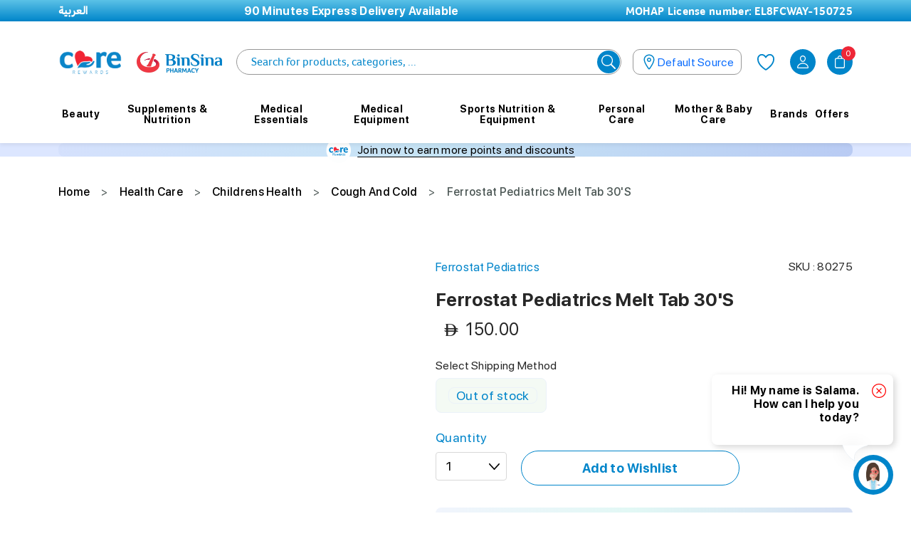

--- FILE ---
content_type: text/html; charset=UTF-8
request_url: https://www.binsina.ae/en/buy-ferrostat-pediatrics-melt-tab-30-s.html
body_size: 69218
content:
<!doctype html>
<html lang="en">
    <head prefix="og: http://ogp.me/ns# fb: http://ogp.me/ns/fb# product: http://ogp.me/ns/product#">
        
        <meta charset="utf-8"/>
<meta name="title" content="Buy Ferrostat Pediatrics Melt Tab 30&#039;S Online in the UAE | BinSina Pharmacy"/>
<meta name="description" content="Order Ferrostat Pediatrics Melt Tab 30&#039;S online pharmacy at best price.✔ free 24-hours delivery ✔ delivery across UAE ✔ no minimum spend"/>
<meta name="keywords" content="Magento, Varien, E-commerce"/>
<meta name="robots" content="INDEX,FOLLOW"/>
<meta name="viewport" content="width=device-width, initial-scale=1.0, maximum-scale=1.0, user-scalable=no"/>
<meta name="format-detection" content="telephone=no"/>
<meta http-equiv="X-UA-Compatible" content="IE=edge"/><script type="text/javascript">(window.NREUM||(NREUM={})).init={privacy:{cookies_enabled:true},ajax:{deny_list:["bam.nr-data.net"]},feature_flags:["soft_nav"],distributed_tracing:{enabled:true}};(window.NREUM||(NREUM={})).loader_config={agentID:"1103465866",accountID:"7066260",trustKey:"1322840",xpid:"UwYBV1RVCBABVFVWAwEFUlwA",licenseKey:"NRJS-6609e68f0d38c2413a8",applicationID:"1044402481",browserID:"1103465866"};;/*! For license information please see nr-loader-spa-1.308.0.min.js.LICENSE.txt */
(()=>{var e,t,r={384:(e,t,r)=>{"use strict";r.d(t,{NT:()=>a,US:()=>u,Zm:()=>o,bQ:()=>d,dV:()=>c,pV:()=>l});var n=r(6154),i=r(1863),s=r(1910);const a={beacon:"bam.nr-data.net",errorBeacon:"bam.nr-data.net"};function o(){return n.gm.NREUM||(n.gm.NREUM={}),void 0===n.gm.newrelic&&(n.gm.newrelic=n.gm.NREUM),n.gm.NREUM}function c(){let e=o();return e.o||(e.o={ST:n.gm.setTimeout,SI:n.gm.setImmediate||n.gm.setInterval,CT:n.gm.clearTimeout,XHR:n.gm.XMLHttpRequest,REQ:n.gm.Request,EV:n.gm.Event,PR:n.gm.Promise,MO:n.gm.MutationObserver,FETCH:n.gm.fetch,WS:n.gm.WebSocket},(0,s.i)(...Object.values(e.o))),e}function d(e,t){let r=o();r.initializedAgents??={},t.initializedAt={ms:(0,i.t)(),date:new Date},r.initializedAgents[e]=t}function u(e,t){o()[e]=t}function l(){return function(){let e=o();const t=e.info||{};e.info={beacon:a.beacon,errorBeacon:a.errorBeacon,...t}}(),function(){let e=o();const t=e.init||{};e.init={...t}}(),c(),function(){let e=o();const t=e.loader_config||{};e.loader_config={...t}}(),o()}},782:(e,t,r)=>{"use strict";r.d(t,{T:()=>n});const n=r(860).K7.pageViewTiming},860:(e,t,r)=>{"use strict";r.d(t,{$J:()=>u,K7:()=>c,P3:()=>d,XX:()=>i,Yy:()=>o,df:()=>s,qY:()=>n,v4:()=>a});const n="events",i="jserrors",s="browser/blobs",a="rum",o="browser/logs",c={ajax:"ajax",genericEvents:"generic_events",jserrors:i,logging:"logging",metrics:"metrics",pageAction:"page_action",pageViewEvent:"page_view_event",pageViewTiming:"page_view_timing",sessionReplay:"session_replay",sessionTrace:"session_trace",softNav:"soft_navigations",spa:"spa"},d={[c.pageViewEvent]:1,[c.pageViewTiming]:2,[c.metrics]:3,[c.jserrors]:4,[c.spa]:5,[c.ajax]:6,[c.sessionTrace]:7,[c.softNav]:8,[c.sessionReplay]:9,[c.logging]:10,[c.genericEvents]:11},u={[c.pageViewEvent]:a,[c.pageViewTiming]:n,[c.ajax]:n,[c.spa]:n,[c.softNav]:n,[c.metrics]:i,[c.jserrors]:i,[c.sessionTrace]:s,[c.sessionReplay]:s,[c.logging]:o,[c.genericEvents]:"ins"}},944:(e,t,r)=>{"use strict";r.d(t,{R:()=>i});var n=r(3241);function i(e,t){"function"==typeof console.debug&&(console.debug("New Relic Warning: https://github.com/newrelic/newrelic-browser-agent/blob/main/docs/warning-codes.md#".concat(e),t),(0,n.W)({agentIdentifier:null,drained:null,type:"data",name:"warn",feature:"warn",data:{code:e,secondary:t}}))}},993:(e,t,r)=>{"use strict";r.d(t,{A$:()=>s,ET:()=>a,TZ:()=>o,p_:()=>i});var n=r(860);const i={ERROR:"ERROR",WARN:"WARN",INFO:"INFO",DEBUG:"DEBUG",TRACE:"TRACE"},s={OFF:0,ERROR:1,WARN:2,INFO:3,DEBUG:4,TRACE:5},a="log",o=n.K7.logging},1541:(e,t,r)=>{"use strict";r.d(t,{U:()=>i,f:()=>n});const n={MFE:"MFE",BA:"BA"};function i(e,t){if(2!==t?.harvestEndpointVersion)return{};const r=t.agentRef.runtime.appMetadata.agents[0].entityGuid;return e?{"source.id":e.id,"source.name":e.name,"source.type":e.type,"parent.id":e.parent?.id||r,"parent.type":e.parent?.type||n.BA}:{"entity.guid":r,appId:t.agentRef.info.applicationID}}},1687:(e,t,r)=>{"use strict";r.d(t,{Ak:()=>d,Ze:()=>h,x3:()=>u});var n=r(3241),i=r(7836),s=r(3606),a=r(860),o=r(2646);const c={};function d(e,t){const r={staged:!1,priority:a.P3[t]||0};l(e),c[e].get(t)||c[e].set(t,r)}function u(e,t){e&&c[e]&&(c[e].get(t)&&c[e].delete(t),p(e,t,!1),c[e].size&&f(e))}function l(e){if(!e)throw new Error("agentIdentifier required");c[e]||(c[e]=new Map)}function h(e="",t="feature",r=!1){if(l(e),!e||!c[e].get(t)||r)return p(e,t);c[e].get(t).staged=!0,f(e)}function f(e){const t=Array.from(c[e]);t.every(([e,t])=>t.staged)&&(t.sort((e,t)=>e[1].priority-t[1].priority),t.forEach(([t])=>{c[e].delete(t),p(e,t)}))}function p(e,t,r=!0){const a=e?i.ee.get(e):i.ee,c=s.i.handlers;if(!a.aborted&&a.backlog&&c){if((0,n.W)({agentIdentifier:e,type:"lifecycle",name:"drain",feature:t}),r){const e=a.backlog[t],r=c[t];if(r){for(let t=0;e&&t<e.length;++t)g(e[t],r);Object.entries(r).forEach(([e,t])=>{Object.values(t||{}).forEach(t=>{t[0]?.on&&t[0]?.context()instanceof o.y&&t[0].on(e,t[1])})})}}a.isolatedBacklog||delete c[t],a.backlog[t]=null,a.emit("drain-"+t,[])}}function g(e,t){var r=e[1];Object.values(t[r]||{}).forEach(t=>{var r=e[0];if(t[0]===r){var n=t[1],i=e[3],s=e[2];n.apply(i,s)}})}},1738:(e,t,r)=>{"use strict";r.d(t,{U:()=>f,Y:()=>h});var n=r(3241),i=r(9908),s=r(1863),a=r(944),o=r(5701),c=r(3969),d=r(8362),u=r(860),l=r(4261);function h(e,t,r,s){const h=s||r;!h||h[e]&&h[e]!==d.d.prototype[e]||(h[e]=function(){(0,i.p)(c.xV,["API/"+e+"/called"],void 0,u.K7.metrics,r.ee),(0,n.W)({agentIdentifier:r.agentIdentifier,drained:!!o.B?.[r.agentIdentifier],type:"data",name:"api",feature:l.Pl+e,data:{}});try{return t.apply(this,arguments)}catch(e){(0,a.R)(23,e)}})}function f(e,t,r,n,a){const o=e.info;null===r?delete o.jsAttributes[t]:o.jsAttributes[t]=r,(a||null===r)&&(0,i.p)(l.Pl+n,[(0,s.t)(),t,r],void 0,"session",e.ee)}},1741:(e,t,r)=>{"use strict";r.d(t,{W:()=>s});var n=r(944),i=r(4261);class s{#e(e,...t){if(this[e]!==s.prototype[e])return this[e](...t);(0,n.R)(35,e)}addPageAction(e,t){return this.#e(i.hG,e,t)}register(e){return this.#e(i.eY,e)}recordCustomEvent(e,t){return this.#e(i.fF,e,t)}setPageViewName(e,t){return this.#e(i.Fw,e,t)}setCustomAttribute(e,t,r){return this.#e(i.cD,e,t,r)}noticeError(e,t){return this.#e(i.o5,e,t)}setUserId(e,t=!1){return this.#e(i.Dl,e,t)}setApplicationVersion(e){return this.#e(i.nb,e)}setErrorHandler(e){return this.#e(i.bt,e)}addRelease(e,t){return this.#e(i.k6,e,t)}log(e,t){return this.#e(i.$9,e,t)}start(){return this.#e(i.d3)}finished(e){return this.#e(i.BL,e)}recordReplay(){return this.#e(i.CH)}pauseReplay(){return this.#e(i.Tb)}addToTrace(e){return this.#e(i.U2,e)}setCurrentRouteName(e){return this.#e(i.PA,e)}interaction(e){return this.#e(i.dT,e)}wrapLogger(e,t,r){return this.#e(i.Wb,e,t,r)}measure(e,t){return this.#e(i.V1,e,t)}consent(e){return this.#e(i.Pv,e)}}},1863:(e,t,r)=>{"use strict";function n(){return Math.floor(performance.now())}r.d(t,{t:()=>n})},1910:(e,t,r)=>{"use strict";r.d(t,{i:()=>s});var n=r(944);const i=new Map;function s(...e){return e.every(e=>{if(i.has(e))return i.get(e);const t="function"==typeof e?e.toString():"",r=t.includes("[native code]"),s=t.includes("nrWrapper");return r||s||(0,n.R)(64,e?.name||t),i.set(e,r),r})}},2555:(e,t,r)=>{"use strict";r.d(t,{D:()=>o,f:()=>a});var n=r(384),i=r(8122);const s={beacon:n.NT.beacon,errorBeacon:n.NT.errorBeacon,licenseKey:void 0,applicationID:void 0,sa:void 0,queueTime:void 0,applicationTime:void 0,ttGuid:void 0,user:void 0,account:void 0,product:void 0,extra:void 0,jsAttributes:{},userAttributes:void 0,atts:void 0,transactionName:void 0,tNamePlain:void 0};function a(e){try{return!!e.licenseKey&&!!e.errorBeacon&&!!e.applicationID}catch(e){return!1}}const o=e=>(0,i.a)(e,s)},2614:(e,t,r)=>{"use strict";r.d(t,{BB:()=>a,H3:()=>n,g:()=>d,iL:()=>c,tS:()=>o,uh:()=>i,wk:()=>s});const n="NRBA",i="SESSION",s=144e5,a=18e5,o={STARTED:"session-started",PAUSE:"session-pause",RESET:"session-reset",RESUME:"session-resume",UPDATE:"session-update"},c={SAME_TAB:"same-tab",CROSS_TAB:"cross-tab"},d={OFF:0,FULL:1,ERROR:2}},2646:(e,t,r)=>{"use strict";r.d(t,{y:()=>n});class n{constructor(e){this.contextId=e}}},2843:(e,t,r)=>{"use strict";r.d(t,{G:()=>s,u:()=>i});var n=r(3878);function i(e,t=!1,r,i){(0,n.DD)("visibilitychange",function(){if(t)return void("hidden"===document.visibilityState&&e());e(document.visibilityState)},r,i)}function s(e,t,r){(0,n.sp)("pagehide",e,t,r)}},3241:(e,t,r)=>{"use strict";r.d(t,{W:()=>s});var n=r(6154);const i="newrelic";function s(e={}){try{n.gm.dispatchEvent(new CustomEvent(i,{detail:e}))}catch(e){}}},3304:(e,t,r)=>{"use strict";r.d(t,{A:()=>s});var n=r(7836);const i=()=>{const e=new WeakSet;return(t,r)=>{if("object"==typeof r&&null!==r){if(e.has(r))return;e.add(r)}return r}};function s(e){try{return JSON.stringify(e,i())??""}catch(e){try{n.ee.emit("internal-error",[e])}catch(e){}return""}}},3333:(e,t,r)=>{"use strict";r.d(t,{$v:()=>u,TZ:()=>n,Xh:()=>c,Zp:()=>i,kd:()=>d,mq:()=>o,nf:()=>a,qN:()=>s});const n=r(860).K7.genericEvents,i=["auxclick","click","copy","keydown","paste","scrollend"],s=["focus","blur"],a=4,o=1e3,c=2e3,d=["PageAction","UserAction","BrowserPerformance"],u={RESOURCES:"experimental.resources",REGISTER:"register"}},3434:(e,t,r)=>{"use strict";r.d(t,{Jt:()=>s,YM:()=>d});var n=r(7836),i=r(5607);const s="nr@original:".concat(i.W),a=50;var o=Object.prototype.hasOwnProperty,c=!1;function d(e,t){return e||(e=n.ee),r.inPlace=function(e,t,n,i,s){n||(n="");const a="-"===n.charAt(0);for(let o=0;o<t.length;o++){const c=t[o],d=e[c];l(d)||(e[c]=r(d,a?c+n:n,i,c,s))}},r.flag=s,r;function r(t,r,n,c,d){return l(t)?t:(r||(r=""),nrWrapper[s]=t,function(e,t,r){if(Object.defineProperty&&Object.keys)try{return Object.keys(e).forEach(function(r){Object.defineProperty(t,r,{get:function(){return e[r]},set:function(t){return e[r]=t,t}})}),t}catch(e){u([e],r)}for(var n in e)o.call(e,n)&&(t[n]=e[n])}(t,nrWrapper,e),nrWrapper);function nrWrapper(){var s,o,l,h;let f;try{o=this,s=[...arguments],l="function"==typeof n?n(s,o):n||{}}catch(t){u([t,"",[s,o,c],l],e)}i(r+"start",[s,o,c],l,d);const p=performance.now();let g;try{return h=t.apply(o,s),g=performance.now(),h}catch(e){throw g=performance.now(),i(r+"err",[s,o,e],l,d),f=e,f}finally{const e=g-p,t={start:p,end:g,duration:e,isLongTask:e>=a,methodName:c,thrownError:f};t.isLongTask&&i("long-task",[t,o],l,d),i(r+"end",[s,o,h],l,d)}}}function i(r,n,i,s){if(!c||t){var a=c;c=!0;try{e.emit(r,n,i,t,s)}catch(t){u([t,r,n,i],e)}c=a}}}function u(e,t){t||(t=n.ee);try{t.emit("internal-error",e)}catch(e){}}function l(e){return!(e&&"function"==typeof e&&e.apply&&!e[s])}},3606:(e,t,r)=>{"use strict";r.d(t,{i:()=>s});var n=r(9908);s.on=a;var i=s.handlers={};function s(e,t,r,s){a(s||n.d,i,e,t,r)}function a(e,t,r,i,s){s||(s="feature"),e||(e=n.d);var a=t[s]=t[s]||{};(a[r]=a[r]||[]).push([e,i])}},3738:(e,t,r)=>{"use strict";r.d(t,{He:()=>i,Kp:()=>o,Lc:()=>d,Rz:()=>u,TZ:()=>n,bD:()=>s,d3:()=>a,jx:()=>l,sl:()=>h,uP:()=>c});const n=r(860).K7.sessionTrace,i="bstResource",s="resource",a="-start",o="-end",c="fn"+a,d="fn"+o,u="pushState",l=1e3,h=3e4},3785:(e,t,r)=>{"use strict";r.d(t,{R:()=>c,b:()=>d});var n=r(9908),i=r(1863),s=r(860),a=r(3969),o=r(993);function c(e,t,r={},c=o.p_.INFO,d=!0,u,l=(0,i.t)()){(0,n.p)(a.xV,["API/logging/".concat(c.toLowerCase(),"/called")],void 0,s.K7.metrics,e),(0,n.p)(o.ET,[l,t,r,c,d,u],void 0,s.K7.logging,e)}function d(e){return"string"==typeof e&&Object.values(o.p_).some(t=>t===e.toUpperCase().trim())}},3878:(e,t,r)=>{"use strict";function n(e,t){return{capture:e,passive:!1,signal:t}}function i(e,t,r=!1,i){window.addEventListener(e,t,n(r,i))}function s(e,t,r=!1,i){document.addEventListener(e,t,n(r,i))}r.d(t,{DD:()=>s,jT:()=>n,sp:()=>i})},3962:(e,t,r)=>{"use strict";r.d(t,{AM:()=>a,O2:()=>l,OV:()=>s,Qu:()=>h,TZ:()=>c,ih:()=>f,pP:()=>o,t1:()=>u,tC:()=>i,wD:()=>d});var n=r(860);const i=["click","keydown","submit"],s="popstate",a="api",o="initialPageLoad",c=n.K7.softNav,d=5e3,u=500,l={INITIAL_PAGE_LOAD:"",ROUTE_CHANGE:1,UNSPECIFIED:2},h={INTERACTION:1,AJAX:2,CUSTOM_END:3,CUSTOM_TRACER:4},f={IP:"in progress",PF:"pending finish",FIN:"finished",CAN:"cancelled"}},3969:(e,t,r)=>{"use strict";r.d(t,{TZ:()=>n,XG:()=>o,rs:()=>i,xV:()=>a,z_:()=>s});const n=r(860).K7.metrics,i="sm",s="cm",a="storeSupportabilityMetrics",o="storeEventMetrics"},4234:(e,t,r)=>{"use strict";r.d(t,{W:()=>s});var n=r(7836),i=r(1687);class s{constructor(e,t){this.agentIdentifier=e,this.ee=n.ee.get(e),this.featureName=t,this.blocked=!1}deregisterDrain(){(0,i.x3)(this.agentIdentifier,this.featureName)}}},4261:(e,t,r)=>{"use strict";r.d(t,{$9:()=>u,BL:()=>c,CH:()=>p,Dl:()=>R,Fw:()=>w,PA:()=>v,Pl:()=>n,Pv:()=>A,Tb:()=>h,U2:()=>a,V1:()=>E,Wb:()=>T,bt:()=>y,cD:()=>b,d3:()=>x,dT:()=>d,eY:()=>g,fF:()=>f,hG:()=>s,hw:()=>i,k6:()=>o,nb:()=>m,o5:()=>l});const n="api-",i=n+"ixn-",s="addPageAction",a="addToTrace",o="addRelease",c="finished",d="interaction",u="log",l="noticeError",h="pauseReplay",f="recordCustomEvent",p="recordReplay",g="register",m="setApplicationVersion",v="setCurrentRouteName",b="setCustomAttribute",y="setErrorHandler",w="setPageViewName",R="setUserId",x="start",T="wrapLogger",E="measure",A="consent"},5205:(e,t,r)=>{"use strict";r.d(t,{j:()=>S});var n=r(384),i=r(1741);var s=r(2555),a=r(3333);const o=e=>{if(!e||"string"!=typeof e)return!1;try{document.createDocumentFragment().querySelector(e)}catch{return!1}return!0};var c=r(2614),d=r(944),u=r(8122);const l="[data-nr-mask]",h=e=>(0,u.a)(e,(()=>{const e={feature_flags:[],experimental:{allow_registered_children:!1,resources:!1},mask_selector:"*",block_selector:"[data-nr-block]",mask_input_options:{color:!1,date:!1,"datetime-local":!1,email:!1,month:!1,number:!1,range:!1,search:!1,tel:!1,text:!1,time:!1,url:!1,week:!1,textarea:!1,select:!1,password:!0}};return{ajax:{deny_list:void 0,block_internal:!0,enabled:!0,autoStart:!0},api:{get allow_registered_children(){return e.feature_flags.includes(a.$v.REGISTER)||e.experimental.allow_registered_children},set allow_registered_children(t){e.experimental.allow_registered_children=t},duplicate_registered_data:!1},browser_consent_mode:{enabled:!1},distributed_tracing:{enabled:void 0,exclude_newrelic_header:void 0,cors_use_newrelic_header:void 0,cors_use_tracecontext_headers:void 0,allowed_origins:void 0},get feature_flags(){return e.feature_flags},set feature_flags(t){e.feature_flags=t},generic_events:{enabled:!0,autoStart:!0},harvest:{interval:30},jserrors:{enabled:!0,autoStart:!0},logging:{enabled:!0,autoStart:!0},metrics:{enabled:!0,autoStart:!0},obfuscate:void 0,page_action:{enabled:!0},page_view_event:{enabled:!0,autoStart:!0},page_view_timing:{enabled:!0,autoStart:!0},performance:{capture_marks:!1,capture_measures:!1,capture_detail:!0,resources:{get enabled(){return e.feature_flags.includes(a.$v.RESOURCES)||e.experimental.resources},set enabled(t){e.experimental.resources=t},asset_types:[],first_party_domains:[],ignore_newrelic:!0}},privacy:{cookies_enabled:!0},proxy:{assets:void 0,beacon:void 0},session:{expiresMs:c.wk,inactiveMs:c.BB},session_replay:{autoStart:!0,enabled:!1,preload:!1,sampling_rate:10,error_sampling_rate:100,collect_fonts:!1,inline_images:!1,fix_stylesheets:!0,mask_all_inputs:!0,get mask_text_selector(){return e.mask_selector},set mask_text_selector(t){o(t)?e.mask_selector="".concat(t,",").concat(l):""===t||null===t?e.mask_selector=l:(0,d.R)(5,t)},get block_class(){return"nr-block"},get ignore_class(){return"nr-ignore"},get mask_text_class(){return"nr-mask"},get block_selector(){return e.block_selector},set block_selector(t){o(t)?e.block_selector+=",".concat(t):""!==t&&(0,d.R)(6,t)},get mask_input_options(){return e.mask_input_options},set mask_input_options(t){t&&"object"==typeof t?e.mask_input_options={...t,password:!0}:(0,d.R)(7,t)}},session_trace:{enabled:!0,autoStart:!0},soft_navigations:{enabled:!0,autoStart:!0},spa:{enabled:!0,autoStart:!0},ssl:void 0,user_actions:{enabled:!0,elementAttributes:["id","className","tagName","type"]}}})());var f=r(6154),p=r(9324);let g=0;const m={buildEnv:p.F3,distMethod:p.Xs,version:p.xv,originTime:f.WN},v={consented:!1},b={appMetadata:{},get consented(){return this.session?.state?.consent||v.consented},set consented(e){v.consented=e},customTransaction:void 0,denyList:void 0,disabled:!1,harvester:void 0,isolatedBacklog:!1,isRecording:!1,loaderType:void 0,maxBytes:3e4,obfuscator:void 0,onerror:void 0,ptid:void 0,releaseIds:{},session:void 0,timeKeeper:void 0,registeredEntities:[],jsAttributesMetadata:{bytes:0},get harvestCount(){return++g}},y=e=>{const t=(0,u.a)(e,b),r=Object.keys(m).reduce((e,t)=>(e[t]={value:m[t],writable:!1,configurable:!0,enumerable:!0},e),{});return Object.defineProperties(t,r)};var w=r(5701);const R=e=>{const t=e.startsWith("http");e+="/",r.p=t?e:"https://"+e};var x=r(7836),T=r(3241);const E={accountID:void 0,trustKey:void 0,agentID:void 0,licenseKey:void 0,applicationID:void 0,xpid:void 0},A=e=>(0,u.a)(e,E),_=new Set;function S(e,t={},r,a){let{init:o,info:c,loader_config:d,runtime:u={},exposed:l=!0}=t;if(!c){const e=(0,n.pV)();o=e.init,c=e.info,d=e.loader_config}e.init=h(o||{}),e.loader_config=A(d||{}),c.jsAttributes??={},f.bv&&(c.jsAttributes.isWorker=!0),e.info=(0,s.D)(c);const p=e.init,g=[c.beacon,c.errorBeacon];_.has(e.agentIdentifier)||(p.proxy.assets&&(R(p.proxy.assets),g.push(p.proxy.assets)),p.proxy.beacon&&g.push(p.proxy.beacon),e.beacons=[...g],function(e){const t=(0,n.pV)();Object.getOwnPropertyNames(i.W.prototype).forEach(r=>{const n=i.W.prototype[r];if("function"!=typeof n||"constructor"===n)return;let s=t[r];e[r]&&!1!==e.exposed&&"micro-agent"!==e.runtime?.loaderType&&(t[r]=(...t)=>{const n=e[r](...t);return s?s(...t):n})})}(e),(0,n.US)("activatedFeatures",w.B)),u.denyList=[...p.ajax.deny_list||[],...p.ajax.block_internal?g:[]],u.ptid=e.agentIdentifier,u.loaderType=r,e.runtime=y(u),_.has(e.agentIdentifier)||(e.ee=x.ee.get(e.agentIdentifier),e.exposed=l,(0,T.W)({agentIdentifier:e.agentIdentifier,drained:!!w.B?.[e.agentIdentifier],type:"lifecycle",name:"initialize",feature:void 0,data:e.config})),_.add(e.agentIdentifier)}},5270:(e,t,r)=>{"use strict";r.d(t,{Aw:()=>a,SR:()=>s,rF:()=>o});var n=r(384),i=r(7767);function s(e){return!!(0,n.dV)().o.MO&&(0,i.V)(e)&&!0===e?.session_trace.enabled}function a(e){return!0===e?.session_replay.preload&&s(e)}function o(e,t){try{if("string"==typeof t?.type){if("password"===t.type.toLowerCase())return"*".repeat(e?.length||0);if(void 0!==t?.dataset?.nrUnmask||t?.classList?.contains("nr-unmask"))return e}}catch(e){}return"string"==typeof e?e.replace(/[\S]/g,"*"):"*".repeat(e?.length||0)}},5289:(e,t,r)=>{"use strict";r.d(t,{GG:()=>a,Qr:()=>c,sB:()=>o});var n=r(3878),i=r(6389);function s(){return"undefined"==typeof document||"complete"===document.readyState}function a(e,t){if(s())return e();const r=(0,i.J)(e),a=setInterval(()=>{s()&&(clearInterval(a),r())},500);(0,n.sp)("load",r,t)}function o(e){if(s())return e();(0,n.DD)("DOMContentLoaded",e)}function c(e){if(s())return e();(0,n.sp)("popstate",e)}},5607:(e,t,r)=>{"use strict";r.d(t,{W:()=>n});const n=(0,r(9566).bz)()},5701:(e,t,r)=>{"use strict";r.d(t,{B:()=>s,t:()=>a});var n=r(3241);const i=new Set,s={};function a(e,t){const r=t.agentIdentifier;s[r]??={},e&&"object"==typeof e&&(i.has(r)||(t.ee.emit("rumresp",[e]),s[r]=e,i.add(r),(0,n.W)({agentIdentifier:r,loaded:!0,drained:!0,type:"lifecycle",name:"load",feature:void 0,data:e})))}},6154:(e,t,r)=>{"use strict";r.d(t,{OF:()=>d,RI:()=>i,WN:()=>h,bv:()=>s,eN:()=>f,gm:()=>a,lR:()=>l,m:()=>c,mw:()=>o,sb:()=>u});var n=r(1863);const i="undefined"!=typeof window&&!!window.document,s="undefined"!=typeof WorkerGlobalScope&&("undefined"!=typeof self&&self instanceof WorkerGlobalScope&&self.navigator instanceof WorkerNavigator||"undefined"!=typeof globalThis&&globalThis instanceof WorkerGlobalScope&&globalThis.navigator instanceof WorkerNavigator),a=i?window:"undefined"!=typeof WorkerGlobalScope&&("undefined"!=typeof self&&self instanceof WorkerGlobalScope&&self||"undefined"!=typeof globalThis&&globalThis instanceof WorkerGlobalScope&&globalThis),o=Boolean("hidden"===a?.document?.visibilityState),c=""+a?.location,d=/iPad|iPhone|iPod/.test(a.navigator?.userAgent),u=d&&"undefined"==typeof SharedWorker,l=(()=>{const e=a.navigator?.userAgent?.match(/Firefox[/\s](\d+\.\d+)/);return Array.isArray(e)&&e.length>=2?+e[1]:0})(),h=Date.now()-(0,n.t)(),f=()=>"undefined"!=typeof PerformanceNavigationTiming&&a?.performance?.getEntriesByType("navigation")?.[0]?.responseStart},6344:(e,t,r)=>{"use strict";r.d(t,{BB:()=>u,Qb:()=>l,TZ:()=>i,Ug:()=>a,Vh:()=>s,_s:()=>o,bc:()=>d,yP:()=>c});var n=r(2614);const i=r(860).K7.sessionReplay,s="errorDuringReplay",a=.12,o={DomContentLoaded:0,Load:1,FullSnapshot:2,IncrementalSnapshot:3,Meta:4,Custom:5},c={[n.g.ERROR]:15e3,[n.g.FULL]:3e5,[n.g.OFF]:0},d={RESET:{message:"Session was reset",sm:"Reset"},IMPORT:{message:"Recorder failed to import",sm:"Import"},TOO_MANY:{message:"429: Too Many Requests",sm:"Too-Many"},TOO_BIG:{message:"Payload was too large",sm:"Too-Big"},CROSS_TAB:{message:"Session Entity was set to OFF on another tab",sm:"Cross-Tab"},ENTITLEMENTS:{message:"Session Replay is not allowed and will not be started",sm:"Entitlement"}},u=5e3,l={API:"api",RESUME:"resume",SWITCH_TO_FULL:"switchToFull",INITIALIZE:"initialize",PRELOAD:"preload"}},6389:(e,t,r)=>{"use strict";function n(e,t=500,r={}){const n=r?.leading||!1;let i;return(...r)=>{n&&void 0===i&&(e.apply(this,r),i=setTimeout(()=>{i=clearTimeout(i)},t)),n||(clearTimeout(i),i=setTimeout(()=>{e.apply(this,r)},t))}}function i(e){let t=!1;return(...r)=>{t||(t=!0,e.apply(this,r))}}r.d(t,{J:()=>i,s:()=>n})},6630:(e,t,r)=>{"use strict";r.d(t,{T:()=>n});const n=r(860).K7.pageViewEvent},6774:(e,t,r)=>{"use strict";r.d(t,{T:()=>n});const n=r(860).K7.jserrors},7295:(e,t,r)=>{"use strict";r.d(t,{Xv:()=>a,gX:()=>i,iW:()=>s});var n=[];function i(e){if(!e||s(e))return!1;if(0===n.length)return!0;if("*"===n[0].hostname)return!1;for(var t=0;t<n.length;t++){var r=n[t];if(r.hostname.test(e.hostname)&&r.pathname.test(e.pathname))return!1}return!0}function s(e){return void 0===e.hostname}function a(e){if(n=[],e&&e.length)for(var t=0;t<e.length;t++){let r=e[t];if(!r)continue;if("*"===r)return void(n=[{hostname:"*"}]);0===r.indexOf("http://")?r=r.substring(7):0===r.indexOf("https://")&&(r=r.substring(8));const i=r.indexOf("/");let s,a;i>0?(s=r.substring(0,i),a=r.substring(i)):(s=r,a="*");let[c]=s.split(":");n.push({hostname:o(c),pathname:o(a,!0)})}}function o(e,t=!1){const r=e.replace(/[.+?^${}()|[\]\\]/g,e=>"\\"+e).replace(/\*/g,".*?");return new RegExp((t?"^":"")+r+"$")}},7485:(e,t,r)=>{"use strict";r.d(t,{D:()=>i});var n=r(6154);function i(e){if(0===(e||"").indexOf("data:"))return{protocol:"data"};try{const t=new URL(e,location.href),r={port:t.port,hostname:t.hostname,pathname:t.pathname,search:t.search,protocol:t.protocol.slice(0,t.protocol.indexOf(":")),sameOrigin:t.protocol===n.gm?.location?.protocol&&t.host===n.gm?.location?.host};return r.port&&""!==r.port||("http:"===t.protocol&&(r.port="80"),"https:"===t.protocol&&(r.port="443")),r.pathname&&""!==r.pathname?r.pathname.startsWith("/")||(r.pathname="/".concat(r.pathname)):r.pathname="/",r}catch(e){return{}}}},7699:(e,t,r)=>{"use strict";r.d(t,{It:()=>s,KC:()=>o,No:()=>i,qh:()=>a});var n=r(860);const i=16e3,s=1e6,a="SESSION_ERROR",o={[n.K7.logging]:!0,[n.K7.genericEvents]:!1,[n.K7.jserrors]:!1,[n.K7.ajax]:!1}},7767:(e,t,r)=>{"use strict";r.d(t,{V:()=>i});var n=r(6154);const i=e=>n.RI&&!0===e?.privacy.cookies_enabled},7836:(e,t,r)=>{"use strict";r.d(t,{P:()=>o,ee:()=>c});var n=r(384),i=r(8990),s=r(2646),a=r(5607);const o="nr@context:".concat(a.W),c=function e(t,r){var n={},a={},u={},l=!1;try{l=16===r.length&&d.initializedAgents?.[r]?.runtime.isolatedBacklog}catch(e){}var h={on:p,addEventListener:p,removeEventListener:function(e,t){var r=n[e];if(!r)return;for(var i=0;i<r.length;i++)r[i]===t&&r.splice(i,1)},emit:function(e,r,n,i,s){!1!==s&&(s=!0);if(c.aborted&&!i)return;t&&s&&t.emit(e,r,n);var o=f(n);g(e).forEach(e=>{e.apply(o,r)});var d=v()[a[e]];d&&d.push([h,e,r,o]);return o},get:m,listeners:g,context:f,buffer:function(e,t){const r=v();if(t=t||"feature",h.aborted)return;Object.entries(e||{}).forEach(([e,n])=>{a[n]=t,t in r||(r[t]=[])})},abort:function(){h._aborted=!0,Object.keys(h.backlog).forEach(e=>{delete h.backlog[e]})},isBuffering:function(e){return!!v()[a[e]]},debugId:r,backlog:l?{}:t&&"object"==typeof t.backlog?t.backlog:{},isolatedBacklog:l};return Object.defineProperty(h,"aborted",{get:()=>{let e=h._aborted||!1;return e||(t&&(e=t.aborted),e)}}),h;function f(e){return e&&e instanceof s.y?e:e?(0,i.I)(e,o,()=>new s.y(o)):new s.y(o)}function p(e,t){n[e]=g(e).concat(t)}function g(e){return n[e]||[]}function m(t){return u[t]=u[t]||e(h,t)}function v(){return h.backlog}}(void 0,"globalEE"),d=(0,n.Zm)();d.ee||(d.ee=c)},8122:(e,t,r)=>{"use strict";r.d(t,{a:()=>i});var n=r(944);function i(e,t){try{if(!e||"object"!=typeof e)return(0,n.R)(3);if(!t||"object"!=typeof t)return(0,n.R)(4);const r=Object.create(Object.getPrototypeOf(t),Object.getOwnPropertyDescriptors(t)),s=0===Object.keys(r).length?e:r;for(let a in s)if(void 0!==e[a])try{if(null===e[a]){r[a]=null;continue}Array.isArray(e[a])&&Array.isArray(t[a])?r[a]=Array.from(new Set([...e[a],...t[a]])):"object"==typeof e[a]&&"object"==typeof t[a]?r[a]=i(e[a],t[a]):r[a]=e[a]}catch(e){r[a]||(0,n.R)(1,e)}return r}catch(e){(0,n.R)(2,e)}}},8139:(e,t,r)=>{"use strict";r.d(t,{u:()=>h});var n=r(7836),i=r(3434),s=r(8990),a=r(6154);const o={},c=a.gm.XMLHttpRequest,d="addEventListener",u="removeEventListener",l="nr@wrapped:".concat(n.P);function h(e){var t=function(e){return(e||n.ee).get("events")}(e);if(o[t.debugId]++)return t;o[t.debugId]=1;var r=(0,i.YM)(t,!0);function h(e){r.inPlace(e,[d,u],"-",p)}function p(e,t){return e[1]}return"getPrototypeOf"in Object&&(a.RI&&f(document,h),c&&f(c.prototype,h),f(a.gm,h)),t.on(d+"-start",function(e,t){var n=e[1];if(null!==n&&("function"==typeof n||"object"==typeof n)&&"newrelic"!==e[0]){var i=(0,s.I)(n,l,function(){var e={object:function(){if("function"!=typeof n.handleEvent)return;return n.handleEvent.apply(n,arguments)},function:n}[typeof n];return e?r(e,"fn-",null,e.name||"anonymous"):n});this.wrapped=e[1]=i}}),t.on(u+"-start",function(e){e[1]=this.wrapped||e[1]}),t}function f(e,t,...r){let n=e;for(;"object"==typeof n&&!Object.prototype.hasOwnProperty.call(n,d);)n=Object.getPrototypeOf(n);n&&t(n,...r)}},8362:(e,t,r)=>{"use strict";r.d(t,{d:()=>s});var n=r(9566),i=r(1741);class s extends i.W{agentIdentifier=(0,n.LA)(16)}},8374:(e,t,r)=>{r.nc=(()=>{try{return document?.currentScript?.nonce}catch(e){}return""})()},8990:(e,t,r)=>{"use strict";r.d(t,{I:()=>i});var n=Object.prototype.hasOwnProperty;function i(e,t,r){if(n.call(e,t))return e[t];var i=r();if(Object.defineProperty&&Object.keys)try{return Object.defineProperty(e,t,{value:i,writable:!0,enumerable:!1}),i}catch(e){}return e[t]=i,i}},9119:(e,t,r)=>{"use strict";r.d(t,{L:()=>s});var n=/([^?#]*)[^#]*(#[^?]*|$).*/,i=/([^?#]*)().*/;function s(e,t){return e?e.replace(t?n:i,"$1$2"):e}},9300:(e,t,r)=>{"use strict";r.d(t,{T:()=>n});const n=r(860).K7.ajax},9324:(e,t,r)=>{"use strict";r.d(t,{AJ:()=>a,F3:()=>i,Xs:()=>s,Yq:()=>o,xv:()=>n});const n="1.308.0",i="PROD",s="CDN",a="@newrelic/rrweb",o="1.0.1"},9566:(e,t,r)=>{"use strict";r.d(t,{LA:()=>o,ZF:()=>c,bz:()=>a,el:()=>d});var n=r(6154);const i="xxxxxxxx-xxxx-4xxx-yxxx-xxxxxxxxxxxx";function s(e,t){return e?15&e[t]:16*Math.random()|0}function a(){const e=n.gm?.crypto||n.gm?.msCrypto;let t,r=0;return e&&e.getRandomValues&&(t=e.getRandomValues(new Uint8Array(30))),i.split("").map(e=>"x"===e?s(t,r++).toString(16):"y"===e?(3&s()|8).toString(16):e).join("")}function o(e){const t=n.gm?.crypto||n.gm?.msCrypto;let r,i=0;t&&t.getRandomValues&&(r=t.getRandomValues(new Uint8Array(e)));const a=[];for(var o=0;o<e;o++)a.push(s(r,i++).toString(16));return a.join("")}function c(){return o(16)}function d(){return o(32)}},9908:(e,t,r)=>{"use strict";r.d(t,{d:()=>n,p:()=>i});var n=r(7836).ee.get("handle");function i(e,t,r,i,s){s?(s.buffer([e],i),s.emit(e,t,r)):(n.buffer([e],i),n.emit(e,t,r))}}},n={};function i(e){var t=n[e];if(void 0!==t)return t.exports;var s=n[e]={exports:{}};return r[e](s,s.exports,i),s.exports}i.m=r,i.d=(e,t)=>{for(var r in t)i.o(t,r)&&!i.o(e,r)&&Object.defineProperty(e,r,{enumerable:!0,get:t[r]})},i.f={},i.e=e=>Promise.all(Object.keys(i.f).reduce((t,r)=>(i.f[r](e,t),t),[])),i.u=e=>({212:"nr-spa-compressor",249:"nr-spa-recorder",478:"nr-spa"}[e]+"-1.308.0.min.js"),i.o=(e,t)=>Object.prototype.hasOwnProperty.call(e,t),e={},t="NRBA-1.308.0.PROD:",i.l=(r,n,s,a)=>{if(e[r])e[r].push(n);else{var o,c;if(void 0!==s)for(var d=document.getElementsByTagName("script"),u=0;u<d.length;u++){var l=d[u];if(l.getAttribute("src")==r||l.getAttribute("data-webpack")==t+s){o=l;break}}if(!o){c=!0;var h={478:"sha512-RSfSVnmHk59T/uIPbdSE0LPeqcEdF4/+XhfJdBuccH5rYMOEZDhFdtnh6X6nJk7hGpzHd9Ujhsy7lZEz/ORYCQ==",249:"sha512-ehJXhmntm85NSqW4MkhfQqmeKFulra3klDyY0OPDUE+sQ3GokHlPh1pmAzuNy//3j4ac6lzIbmXLvGQBMYmrkg==",212:"sha512-B9h4CR46ndKRgMBcK+j67uSR2RCnJfGefU+A7FrgR/k42ovXy5x/MAVFiSvFxuVeEk/pNLgvYGMp1cBSK/G6Fg=="};(o=document.createElement("script")).charset="utf-8",i.nc&&o.setAttribute("nonce",i.nc),o.setAttribute("data-webpack",t+s),o.src=r,0!==o.src.indexOf(window.location.origin+"/")&&(o.crossOrigin="anonymous"),h[a]&&(o.integrity=h[a])}e[r]=[n];var f=(t,n)=>{o.onerror=o.onload=null,clearTimeout(p);var i=e[r];if(delete e[r],o.parentNode&&o.parentNode.removeChild(o),i&&i.forEach(e=>e(n)),t)return t(n)},p=setTimeout(f.bind(null,void 0,{type:"timeout",target:o}),12e4);o.onerror=f.bind(null,o.onerror),o.onload=f.bind(null,o.onload),c&&document.head.appendChild(o)}},i.r=e=>{"undefined"!=typeof Symbol&&Symbol.toStringTag&&Object.defineProperty(e,Symbol.toStringTag,{value:"Module"}),Object.defineProperty(e,"__esModule",{value:!0})},i.p="https://js-agent.newrelic.com/",(()=>{var e={38:0,788:0};i.f.j=(t,r)=>{var n=i.o(e,t)?e[t]:void 0;if(0!==n)if(n)r.push(n[2]);else{var s=new Promise((r,i)=>n=e[t]=[r,i]);r.push(n[2]=s);var a=i.p+i.u(t),o=new Error;i.l(a,r=>{if(i.o(e,t)&&(0!==(n=e[t])&&(e[t]=void 0),n)){var s=r&&("load"===r.type?"missing":r.type),a=r&&r.target&&r.target.src;o.message="Loading chunk "+t+" failed: ("+s+": "+a+")",o.name="ChunkLoadError",o.type=s,o.request=a,n[1](o)}},"chunk-"+t,t)}};var t=(t,r)=>{var n,s,[a,o,c]=r,d=0;if(a.some(t=>0!==e[t])){for(n in o)i.o(o,n)&&(i.m[n]=o[n]);if(c)c(i)}for(t&&t(r);d<a.length;d++)s=a[d],i.o(e,s)&&e[s]&&e[s][0](),e[s]=0},r=self["webpackChunk:NRBA-1.308.0.PROD"]=self["webpackChunk:NRBA-1.308.0.PROD"]||[];r.forEach(t.bind(null,0)),r.push=t.bind(null,r.push.bind(r))})(),(()=>{"use strict";i(8374);var e=i(8362),t=i(860);const r=Object.values(t.K7);var n=i(5205);var s=i(9908),a=i(1863),o=i(4261),c=i(1738);var d=i(1687),u=i(4234),l=i(5289),h=i(6154),f=i(944),p=i(5270),g=i(7767),m=i(6389),v=i(7699);class b extends u.W{constructor(e,t){super(e.agentIdentifier,t),this.agentRef=e,this.abortHandler=void 0,this.featAggregate=void 0,this.loadedSuccessfully=void 0,this.onAggregateImported=new Promise(e=>{this.loadedSuccessfully=e}),this.deferred=Promise.resolve(),!1===e.init[this.featureName].autoStart?this.deferred=new Promise((t,r)=>{this.ee.on("manual-start-all",(0,m.J)(()=>{(0,d.Ak)(e.agentIdentifier,this.featureName),t()}))}):(0,d.Ak)(e.agentIdentifier,t)}importAggregator(e,t,r={}){if(this.featAggregate)return;const n=async()=>{let n;await this.deferred;try{if((0,g.V)(e.init)){const{setupAgentSession:t}=await i.e(478).then(i.bind(i,8766));n=t(e)}}catch(e){(0,f.R)(20,e),this.ee.emit("internal-error",[e]),(0,s.p)(v.qh,[e],void 0,this.featureName,this.ee)}try{if(!this.#t(this.featureName,n,e.init))return(0,d.Ze)(this.agentIdentifier,this.featureName),void this.loadedSuccessfully(!1);const{Aggregate:i}=await t();this.featAggregate=new i(e,r),e.runtime.harvester.initializedAggregates.push(this.featAggregate),this.loadedSuccessfully(!0)}catch(e){(0,f.R)(34,e),this.abortHandler?.(),(0,d.Ze)(this.agentIdentifier,this.featureName,!0),this.loadedSuccessfully(!1),this.ee&&this.ee.abort()}};h.RI?(0,l.GG)(()=>n(),!0):n()}#t(e,r,n){if(this.blocked)return!1;switch(e){case t.K7.sessionReplay:return(0,p.SR)(n)&&!!r;case t.K7.sessionTrace:return!!r;default:return!0}}}var y=i(6630),w=i(2614),R=i(3241);class x extends b{static featureName=y.T;constructor(e){var t;super(e,y.T),this.setupInspectionEvents(e.agentIdentifier),t=e,(0,c.Y)(o.Fw,function(e,r){"string"==typeof e&&("/"!==e.charAt(0)&&(e="/"+e),t.runtime.customTransaction=(r||"http://custom.transaction")+e,(0,s.p)(o.Pl+o.Fw,[(0,a.t)()],void 0,void 0,t.ee))},t),this.importAggregator(e,()=>i.e(478).then(i.bind(i,2467)))}setupInspectionEvents(e){const t=(t,r)=>{t&&(0,R.W)({agentIdentifier:e,timeStamp:t.timeStamp,loaded:"complete"===t.target.readyState,type:"window",name:r,data:t.target.location+""})};(0,l.sB)(e=>{t(e,"DOMContentLoaded")}),(0,l.GG)(e=>{t(e,"load")}),(0,l.Qr)(e=>{t(e,"navigate")}),this.ee.on(w.tS.UPDATE,(t,r)=>{(0,R.W)({agentIdentifier:e,type:"lifecycle",name:"session",data:r})})}}var T=i(384);class E extends e.d{constructor(e){var t;(super(),h.gm)?(this.features={},(0,T.bQ)(this.agentIdentifier,this),this.desiredFeatures=new Set(e.features||[]),this.desiredFeatures.add(x),(0,n.j)(this,e,e.loaderType||"agent"),t=this,(0,c.Y)(o.cD,function(e,r,n=!1){if("string"==typeof e){if(["string","number","boolean"].includes(typeof r)||null===r)return(0,c.U)(t,e,r,o.cD,n);(0,f.R)(40,typeof r)}else(0,f.R)(39,typeof e)},t),function(e){(0,c.Y)(o.Dl,function(t,r=!1){if("string"!=typeof t&&null!==t)return void(0,f.R)(41,typeof t);const n=e.info.jsAttributes["enduser.id"];r&&null!=n&&n!==t?(0,s.p)(o.Pl+"setUserIdAndResetSession",[t],void 0,"session",e.ee):(0,c.U)(e,"enduser.id",t,o.Dl,!0)},e)}(this),function(e){(0,c.Y)(o.nb,function(t){if("string"==typeof t||null===t)return(0,c.U)(e,"application.version",t,o.nb,!1);(0,f.R)(42,typeof t)},e)}(this),function(e){(0,c.Y)(o.d3,function(){e.ee.emit("manual-start-all")},e)}(this),function(e){(0,c.Y)(o.Pv,function(t=!0){if("boolean"==typeof t){if((0,s.p)(o.Pl+o.Pv,[t],void 0,"session",e.ee),e.runtime.consented=t,t){const t=e.features.page_view_event;t.onAggregateImported.then(e=>{const r=t.featAggregate;e&&!r.sentRum&&r.sendRum()})}}else(0,f.R)(65,typeof t)},e)}(this),this.run()):(0,f.R)(21)}get config(){return{info:this.info,init:this.init,loader_config:this.loader_config,runtime:this.runtime}}get api(){return this}run(){try{const e=function(e){const t={};return r.forEach(r=>{t[r]=!!e[r]?.enabled}),t}(this.init),n=[...this.desiredFeatures];n.sort((e,r)=>t.P3[e.featureName]-t.P3[r.featureName]),n.forEach(r=>{if(!e[r.featureName]&&r.featureName!==t.K7.pageViewEvent)return;if(r.featureName===t.K7.spa)return void(0,f.R)(67);const n=function(e){switch(e){case t.K7.ajax:return[t.K7.jserrors];case t.K7.sessionTrace:return[t.K7.ajax,t.K7.pageViewEvent];case t.K7.sessionReplay:return[t.K7.sessionTrace];case t.K7.pageViewTiming:return[t.K7.pageViewEvent];default:return[]}}(r.featureName).filter(e=>!(e in this.features));n.length>0&&(0,f.R)(36,{targetFeature:r.featureName,missingDependencies:n}),this.features[r.featureName]=new r(this)})}catch(e){(0,f.R)(22,e);for(const e in this.features)this.features[e].abortHandler?.();const t=(0,T.Zm)();delete t.initializedAgents[this.agentIdentifier]?.features,delete this.sharedAggregator;return t.ee.get(this.agentIdentifier).abort(),!1}}}var A=i(2843),_=i(782);class S extends b{static featureName=_.T;constructor(e){super(e,_.T),h.RI&&((0,A.u)(()=>(0,s.p)("docHidden",[(0,a.t)()],void 0,_.T,this.ee),!0),(0,A.G)(()=>(0,s.p)("winPagehide",[(0,a.t)()],void 0,_.T,this.ee)),this.importAggregator(e,()=>i.e(478).then(i.bind(i,9917))))}}var O=i(3969);class I extends b{static featureName=O.TZ;constructor(e){super(e,O.TZ),h.RI&&document.addEventListener("securitypolicyviolation",e=>{(0,s.p)(O.xV,["Generic/CSPViolation/Detected"],void 0,this.featureName,this.ee)}),this.importAggregator(e,()=>i.e(478).then(i.bind(i,6555)))}}var N=i(6774),P=i(3878),k=i(3304);class D{constructor(e,t,r,n,i){this.name="UncaughtError",this.message="string"==typeof e?e:(0,k.A)(e),this.sourceURL=t,this.line=r,this.column=n,this.__newrelic=i}}function C(e){return M(e)?e:new D(void 0!==e?.message?e.message:e,e?.filename||e?.sourceURL,e?.lineno||e?.line,e?.colno||e?.col,e?.__newrelic,e?.cause)}function j(e){const t="Unhandled Promise Rejection: ";if(!e?.reason)return;if(M(e.reason)){try{e.reason.message.startsWith(t)||(e.reason.message=t+e.reason.message)}catch(e){}return C(e.reason)}const r=C(e.reason);return(r.message||"").startsWith(t)||(r.message=t+r.message),r}function L(e){if(e.error instanceof SyntaxError&&!/:\d+$/.test(e.error.stack?.trim())){const t=new D(e.message,e.filename,e.lineno,e.colno,e.error.__newrelic,e.cause);return t.name=SyntaxError.name,t}return M(e.error)?e.error:C(e)}function M(e){return e instanceof Error&&!!e.stack}function H(e,r,n,i,o=(0,a.t)()){"string"==typeof e&&(e=new Error(e)),(0,s.p)("err",[e,o,!1,r,n.runtime.isRecording,void 0,i],void 0,t.K7.jserrors,n.ee),(0,s.p)("uaErr",[],void 0,t.K7.genericEvents,n.ee)}var B=i(1541),K=i(993),W=i(3785);function U(e,{customAttributes:t={},level:r=K.p_.INFO}={},n,i,s=(0,a.t)()){(0,W.R)(n.ee,e,t,r,!1,i,s)}function F(e,r,n,i,c=(0,a.t)()){(0,s.p)(o.Pl+o.hG,[c,e,r,i],void 0,t.K7.genericEvents,n.ee)}function V(e,r,n,i,c=(0,a.t)()){const{start:d,end:u,customAttributes:l}=r||{},h={customAttributes:l||{}};if("object"!=typeof h.customAttributes||"string"!=typeof e||0===e.length)return void(0,f.R)(57);const p=(e,t)=>null==e?t:"number"==typeof e?e:e instanceof PerformanceMark?e.startTime:Number.NaN;if(h.start=p(d,0),h.end=p(u,c),Number.isNaN(h.start)||Number.isNaN(h.end))(0,f.R)(57);else{if(h.duration=h.end-h.start,!(h.duration<0))return(0,s.p)(o.Pl+o.V1,[h,e,i],void 0,t.K7.genericEvents,n.ee),h;(0,f.R)(58)}}function G(e,r={},n,i,c=(0,a.t)()){(0,s.p)(o.Pl+o.fF,[c,e,r,i],void 0,t.K7.genericEvents,n.ee)}function z(e){(0,c.Y)(o.eY,function(t){return Y(e,t)},e)}function Y(e,r,n){(0,f.R)(54,"newrelic.register"),r||={},r.type=B.f.MFE,r.licenseKey||=e.info.licenseKey,r.blocked=!1,r.parent=n||{},Array.isArray(r.tags)||(r.tags=[]);const i={};r.tags.forEach(e=>{"name"!==e&&"id"!==e&&(i["source.".concat(e)]=!0)}),r.isolated??=!0;let o=()=>{};const c=e.runtime.registeredEntities;if(!r.isolated){const e=c.find(({metadata:{target:{id:e}}})=>e===r.id&&!r.isolated);if(e)return e}const d=e=>{r.blocked=!0,o=e};function u(e){return"string"==typeof e&&!!e.trim()&&e.trim().length<501||"number"==typeof e}e.init.api.allow_registered_children||d((0,m.J)(()=>(0,f.R)(55))),u(r.id)&&u(r.name)||d((0,m.J)(()=>(0,f.R)(48,r)));const l={addPageAction:(t,n={})=>g(F,[t,{...i,...n},e],r),deregister:()=>{d((0,m.J)(()=>(0,f.R)(68)))},log:(t,n={})=>g(U,[t,{...n,customAttributes:{...i,...n.customAttributes||{}}},e],r),measure:(t,n={})=>g(V,[t,{...n,customAttributes:{...i,...n.customAttributes||{}}},e],r),noticeError:(t,n={})=>g(H,[t,{...i,...n},e],r),register:(t={})=>g(Y,[e,t],l.metadata.target),recordCustomEvent:(t,n={})=>g(G,[t,{...i,...n},e],r),setApplicationVersion:e=>p("application.version",e),setCustomAttribute:(e,t)=>p(e,t),setUserId:e=>p("enduser.id",e),metadata:{customAttributes:i,target:r}},h=()=>(r.blocked&&o(),r.blocked);h()||c.push(l);const p=(e,t)=>{h()||(i[e]=t)},g=(r,n,i)=>{if(h())return;const o=(0,a.t)();(0,s.p)(O.xV,["API/register/".concat(r.name,"/called")],void 0,t.K7.metrics,e.ee);try{if(e.init.api.duplicate_registered_data&&"register"!==r.name){let e=n;if(n[1]instanceof Object){const t={"child.id":i.id,"child.type":i.type};e="customAttributes"in n[1]?[n[0],{...n[1],customAttributes:{...n[1].customAttributes,...t}},...n.slice(2)]:[n[0],{...n[1],...t},...n.slice(2)]}r(...e,void 0,o)}return r(...n,i,o)}catch(e){(0,f.R)(50,e)}};return l}class Z extends b{static featureName=N.T;constructor(e){var t;super(e,N.T),t=e,(0,c.Y)(o.o5,(e,r)=>H(e,r,t),t),function(e){(0,c.Y)(o.bt,function(t){e.runtime.onerror=t},e)}(e),function(e){let t=0;(0,c.Y)(o.k6,function(e,r){++t>10||(this.runtime.releaseIds[e.slice(-200)]=(""+r).slice(-200))},e)}(e),z(e);try{this.removeOnAbort=new AbortController}catch(e){}this.ee.on("internal-error",(t,r)=>{this.abortHandler&&(0,s.p)("ierr",[C(t),(0,a.t)(),!0,{},e.runtime.isRecording,r],void 0,this.featureName,this.ee)}),h.gm.addEventListener("unhandledrejection",t=>{this.abortHandler&&(0,s.p)("err",[j(t),(0,a.t)(),!1,{unhandledPromiseRejection:1},e.runtime.isRecording],void 0,this.featureName,this.ee)},(0,P.jT)(!1,this.removeOnAbort?.signal)),h.gm.addEventListener("error",t=>{this.abortHandler&&(0,s.p)("err",[L(t),(0,a.t)(),!1,{},e.runtime.isRecording],void 0,this.featureName,this.ee)},(0,P.jT)(!1,this.removeOnAbort?.signal)),this.abortHandler=this.#r,this.importAggregator(e,()=>i.e(478).then(i.bind(i,2176)))}#r(){this.removeOnAbort?.abort(),this.abortHandler=void 0}}var q=i(8990);let X=1;function J(e){const t=typeof e;return!e||"object"!==t&&"function"!==t?-1:e===h.gm?0:(0,q.I)(e,"nr@id",function(){return X++})}function Q(e){if("string"==typeof e&&e.length)return e.length;if("object"==typeof e){if("undefined"!=typeof ArrayBuffer&&e instanceof ArrayBuffer&&e.byteLength)return e.byteLength;if("undefined"!=typeof Blob&&e instanceof Blob&&e.size)return e.size;if(!("undefined"!=typeof FormData&&e instanceof FormData))try{return(0,k.A)(e).length}catch(e){return}}}var ee=i(8139),te=i(7836),re=i(3434);const ne={},ie=["open","send"];function se(e){var t=e||te.ee;const r=function(e){return(e||te.ee).get("xhr")}(t);if(void 0===h.gm.XMLHttpRequest)return r;if(ne[r.debugId]++)return r;ne[r.debugId]=1,(0,ee.u)(t);var n=(0,re.YM)(r),i=h.gm.XMLHttpRequest,s=h.gm.MutationObserver,a=h.gm.Promise,o=h.gm.setInterval,c="readystatechange",d=["onload","onerror","onabort","onloadstart","onloadend","onprogress","ontimeout"],u=[],l=h.gm.XMLHttpRequest=function(e){const t=new i(e),s=r.context(t);try{r.emit("new-xhr",[t],s),t.addEventListener(c,(a=s,function(){var e=this;e.readyState>3&&!a.resolved&&(a.resolved=!0,r.emit("xhr-resolved",[],e)),n.inPlace(e,d,"fn-",y)}),(0,P.jT)(!1))}catch(e){(0,f.R)(15,e);try{r.emit("internal-error",[e])}catch(e){}}var a;return t};function p(e,t){n.inPlace(t,["onreadystatechange"],"fn-",y)}if(function(e,t){for(var r in e)t[r]=e[r]}(i,l),l.prototype=i.prototype,n.inPlace(l.prototype,ie,"-xhr-",y),r.on("send-xhr-start",function(e,t){p(e,t),function(e){u.push(e),s&&(g?g.then(b):o?o(b):(m=-m,v.data=m))}(t)}),r.on("open-xhr-start",p),s){var g=a&&a.resolve();if(!o&&!a){var m=1,v=document.createTextNode(m);new s(b).observe(v,{characterData:!0})}}else t.on("fn-end",function(e){e[0]&&e[0].type===c||b()});function b(){for(var e=0;e<u.length;e++)p(0,u[e]);u.length&&(u=[])}function y(e,t){return t}return r}var ae="fetch-",oe=ae+"body-",ce=["arrayBuffer","blob","json","text","formData"],de=h.gm.Request,ue=h.gm.Response,le="prototype";const he={};function fe(e){const t=function(e){return(e||te.ee).get("fetch")}(e);if(!(de&&ue&&h.gm.fetch))return t;if(he[t.debugId]++)return t;function r(e,r,n){var i=e[r];"function"==typeof i&&(e[r]=function(){var e,r=[...arguments],s={};t.emit(n+"before-start",[r],s),s[te.P]&&s[te.P].dt&&(e=s[te.P].dt);var a=i.apply(this,r);return t.emit(n+"start",[r,e],a),a.then(function(e){return t.emit(n+"end",[null,e],a),e},function(e){throw t.emit(n+"end",[e],a),e})})}return he[t.debugId]=1,ce.forEach(e=>{r(de[le],e,oe),r(ue[le],e,oe)}),r(h.gm,"fetch",ae),t.on(ae+"end",function(e,r){var n=this;if(r){var i=r.headers.get("content-length");null!==i&&(n.rxSize=i),t.emit(ae+"done",[null,r],n)}else t.emit(ae+"done",[e],n)}),t}var pe=i(7485),ge=i(9566);class me{constructor(e){this.agentRef=e}generateTracePayload(e){const t=this.agentRef.loader_config;if(!this.shouldGenerateTrace(e)||!t)return null;var r=(t.accountID||"").toString()||null,n=(t.agentID||"").toString()||null,i=(t.trustKey||"").toString()||null;if(!r||!n)return null;var s=(0,ge.ZF)(),a=(0,ge.el)(),o=Date.now(),c={spanId:s,traceId:a,timestamp:o};return(e.sameOrigin||this.isAllowedOrigin(e)&&this.useTraceContextHeadersForCors())&&(c.traceContextParentHeader=this.generateTraceContextParentHeader(s,a),c.traceContextStateHeader=this.generateTraceContextStateHeader(s,o,r,n,i)),(e.sameOrigin&&!this.excludeNewrelicHeader()||!e.sameOrigin&&this.isAllowedOrigin(e)&&this.useNewrelicHeaderForCors())&&(c.newrelicHeader=this.generateTraceHeader(s,a,o,r,n,i)),c}generateTraceContextParentHeader(e,t){return"00-"+t+"-"+e+"-01"}generateTraceContextStateHeader(e,t,r,n,i){return i+"@nr=0-1-"+r+"-"+n+"-"+e+"----"+t}generateTraceHeader(e,t,r,n,i,s){if(!("function"==typeof h.gm?.btoa))return null;var a={v:[0,1],d:{ty:"Browser",ac:n,ap:i,id:e,tr:t,ti:r}};return s&&n!==s&&(a.d.tk=s),btoa((0,k.A)(a))}shouldGenerateTrace(e){return this.agentRef.init?.distributed_tracing?.enabled&&this.isAllowedOrigin(e)}isAllowedOrigin(e){var t=!1;const r=this.agentRef.init?.distributed_tracing;if(e.sameOrigin)t=!0;else if(r?.allowed_origins instanceof Array)for(var n=0;n<r.allowed_origins.length;n++){var i=(0,pe.D)(r.allowed_origins[n]);if(e.hostname===i.hostname&&e.protocol===i.protocol&&e.port===i.port){t=!0;break}}return t}excludeNewrelicHeader(){var e=this.agentRef.init?.distributed_tracing;return!!e&&!!e.exclude_newrelic_header}useNewrelicHeaderForCors(){var e=this.agentRef.init?.distributed_tracing;return!!e&&!1!==e.cors_use_newrelic_header}useTraceContextHeadersForCors(){var e=this.agentRef.init?.distributed_tracing;return!!e&&!!e.cors_use_tracecontext_headers}}var ve=i(9300),be=i(7295);function ye(e){return"string"==typeof e?e:e instanceof(0,T.dV)().o.REQ?e.url:h.gm?.URL&&e instanceof URL?e.href:void 0}var we=["load","error","abort","timeout"],Re=we.length,xe=(0,T.dV)().o.REQ,Te=(0,T.dV)().o.XHR;const Ee="X-NewRelic-App-Data";class Ae extends b{static featureName=ve.T;constructor(e){super(e,ve.T),this.dt=new me(e),this.handler=(e,t,r,n)=>(0,s.p)(e,t,r,n,this.ee);try{const e={xmlhttprequest:"xhr",fetch:"fetch",beacon:"beacon"};h.gm?.performance?.getEntriesByType("resource").forEach(r=>{if(r.initiatorType in e&&0!==r.responseStatus){const n={status:r.responseStatus},i={rxSize:r.transferSize,duration:Math.floor(r.duration),cbTime:0};_e(n,r.name),this.handler("xhr",[n,i,r.startTime,r.responseEnd,e[r.initiatorType]],void 0,t.K7.ajax)}})}catch(e){}fe(this.ee),se(this.ee),function(e,r,n,i){function o(e){var t=this;t.totalCbs=0,t.called=0,t.cbTime=0,t.end=T,t.ended=!1,t.xhrGuids={},t.lastSize=null,t.loadCaptureCalled=!1,t.params=this.params||{},t.metrics=this.metrics||{},t.latestLongtaskEnd=0,e.addEventListener("load",function(r){E(t,e)},(0,P.jT)(!1)),h.lR||e.addEventListener("progress",function(e){t.lastSize=e.loaded},(0,P.jT)(!1))}function c(e){this.params={method:e[0]},_e(this,e[1]),this.metrics={}}function d(t,r){e.loader_config.xpid&&this.sameOrigin&&r.setRequestHeader("X-NewRelic-ID",e.loader_config.xpid);var n=i.generateTracePayload(this.parsedOrigin);if(n){var s=!1;n.newrelicHeader&&(r.setRequestHeader("newrelic",n.newrelicHeader),s=!0),n.traceContextParentHeader&&(r.setRequestHeader("traceparent",n.traceContextParentHeader),n.traceContextStateHeader&&r.setRequestHeader("tracestate",n.traceContextStateHeader),s=!0),s&&(this.dt=n)}}function u(e,t){var n=this.metrics,i=e[0],s=this;if(n&&i){var o=Q(i);o&&(n.txSize=o)}this.startTime=(0,a.t)(),this.body=i,this.listener=function(e){try{"abort"!==e.type||s.loadCaptureCalled||(s.params.aborted=!0),("load"!==e.type||s.called===s.totalCbs&&(s.onloadCalled||"function"!=typeof t.onload)&&"function"==typeof s.end)&&s.end(t)}catch(e){try{r.emit("internal-error",[e])}catch(e){}}};for(var c=0;c<Re;c++)t.addEventListener(we[c],this.listener,(0,P.jT)(!1))}function l(e,t,r){this.cbTime+=e,t?this.onloadCalled=!0:this.called+=1,this.called!==this.totalCbs||!this.onloadCalled&&"function"==typeof r.onload||"function"!=typeof this.end||this.end(r)}function f(e,t){var r=""+J(e)+!!t;this.xhrGuids&&!this.xhrGuids[r]&&(this.xhrGuids[r]=!0,this.totalCbs+=1)}function p(e,t){var r=""+J(e)+!!t;this.xhrGuids&&this.xhrGuids[r]&&(delete this.xhrGuids[r],this.totalCbs-=1)}function g(){this.endTime=(0,a.t)()}function m(e,t){t instanceof Te&&"load"===e[0]&&r.emit("xhr-load-added",[e[1],e[2]],t)}function v(e,t){t instanceof Te&&"load"===e[0]&&r.emit("xhr-load-removed",[e[1],e[2]],t)}function b(e,t,r){t instanceof Te&&("onload"===r&&(this.onload=!0),("load"===(e[0]&&e[0].type)||this.onload)&&(this.xhrCbStart=(0,a.t)()))}function y(e,t){this.xhrCbStart&&r.emit("xhr-cb-time",[(0,a.t)()-this.xhrCbStart,this.onload,t],t)}function w(e){var t,r=e[1]||{};if("string"==typeof e[0]?0===(t=e[0]).length&&h.RI&&(t=""+h.gm.location.href):e[0]&&e[0].url?t=e[0].url:h.gm?.URL&&e[0]&&e[0]instanceof URL?t=e[0].href:"function"==typeof e[0].toString&&(t=e[0].toString()),"string"==typeof t&&0!==t.length){t&&(this.parsedOrigin=(0,pe.D)(t),this.sameOrigin=this.parsedOrigin.sameOrigin);var n=i.generateTracePayload(this.parsedOrigin);if(n&&(n.newrelicHeader||n.traceContextParentHeader))if(e[0]&&e[0].headers)o(e[0].headers,n)&&(this.dt=n);else{var s={};for(var a in r)s[a]=r[a];s.headers=new Headers(r.headers||{}),o(s.headers,n)&&(this.dt=n),e.length>1?e[1]=s:e.push(s)}}function o(e,t){var r=!1;return t.newrelicHeader&&(e.set("newrelic",t.newrelicHeader),r=!0),t.traceContextParentHeader&&(e.set("traceparent",t.traceContextParentHeader),t.traceContextStateHeader&&e.set("tracestate",t.traceContextStateHeader),r=!0),r}}function R(e,t){this.params={},this.metrics={},this.startTime=(0,a.t)(),this.dt=t,e.length>=1&&(this.target=e[0]),e.length>=2&&(this.opts=e[1]);var r=this.opts||{},n=this.target;_e(this,ye(n));var i=(""+(n&&n instanceof xe&&n.method||r.method||"GET")).toUpperCase();this.params.method=i,this.body=r.body,this.txSize=Q(r.body)||0}function x(e,r){if(this.endTime=(0,a.t)(),this.params||(this.params={}),(0,be.iW)(this.params))return;let i;this.params.status=r?r.status:0,"string"==typeof this.rxSize&&this.rxSize.length>0&&(i=+this.rxSize);const s={txSize:this.txSize,rxSize:i,duration:(0,a.t)()-this.startTime};n("xhr",[this.params,s,this.startTime,this.endTime,"fetch"],this,t.K7.ajax)}function T(e){const r=this.params,i=this.metrics;if(!this.ended){this.ended=!0;for(let t=0;t<Re;t++)e.removeEventListener(we[t],this.listener,!1);r.aborted||(0,be.iW)(r)||(i.duration=(0,a.t)()-this.startTime,this.loadCaptureCalled||4!==e.readyState?null==r.status&&(r.status=0):E(this,e),i.cbTime=this.cbTime,n("xhr",[r,i,this.startTime,this.endTime,"xhr"],this,t.K7.ajax))}}function E(e,n){e.params.status=n.status;var i=function(e,t){var r=e.responseType;return"json"===r&&null!==t?t:"arraybuffer"===r||"blob"===r||"json"===r?Q(e.response):"text"===r||""===r||void 0===r?Q(e.responseText):void 0}(n,e.lastSize);if(i&&(e.metrics.rxSize=i),e.sameOrigin&&n.getAllResponseHeaders().indexOf(Ee)>=0){var a=n.getResponseHeader(Ee);a&&((0,s.p)(O.rs,["Ajax/CrossApplicationTracing/Header/Seen"],void 0,t.K7.metrics,r),e.params.cat=a.split(", ").pop())}e.loadCaptureCalled=!0}r.on("new-xhr",o),r.on("open-xhr-start",c),r.on("open-xhr-end",d),r.on("send-xhr-start",u),r.on("xhr-cb-time",l),r.on("xhr-load-added",f),r.on("xhr-load-removed",p),r.on("xhr-resolved",g),r.on("addEventListener-end",m),r.on("removeEventListener-end",v),r.on("fn-end",y),r.on("fetch-before-start",w),r.on("fetch-start",R),r.on("fn-start",b),r.on("fetch-done",x)}(e,this.ee,this.handler,this.dt),this.importAggregator(e,()=>i.e(478).then(i.bind(i,3845)))}}function _e(e,t){var r=(0,pe.D)(t),n=e.params||e;n.hostname=r.hostname,n.port=r.port,n.protocol=r.protocol,n.host=r.hostname+":"+r.port,n.pathname=r.pathname,e.parsedOrigin=r,e.sameOrigin=r.sameOrigin}const Se={},Oe=["pushState","replaceState"];function Ie(e){const t=function(e){return(e||te.ee).get("history")}(e);return!h.RI||Se[t.debugId]++||(Se[t.debugId]=1,(0,re.YM)(t).inPlace(window.history,Oe,"-")),t}var Ne=i(3738);function Pe(e){(0,c.Y)(o.BL,function(r=Date.now()){const n=r-h.WN;n<0&&(0,f.R)(62,r),(0,s.p)(O.XG,[o.BL,{time:n}],void 0,t.K7.metrics,e.ee),e.addToTrace({name:o.BL,start:r,origin:"nr"}),(0,s.p)(o.Pl+o.hG,[n,o.BL],void 0,t.K7.genericEvents,e.ee)},e)}const{He:ke,bD:De,d3:Ce,Kp:je,TZ:Le,Lc:Me,uP:He,Rz:Be}=Ne;class Ke extends b{static featureName=Le;constructor(e){var r;super(e,Le),r=e,(0,c.Y)(o.U2,function(e){if(!(e&&"object"==typeof e&&e.name&&e.start))return;const n={n:e.name,s:e.start-h.WN,e:(e.end||e.start)-h.WN,o:e.origin||"",t:"api"};n.s<0||n.e<0||n.e<n.s?(0,f.R)(61,{start:n.s,end:n.e}):(0,s.p)("bstApi",[n],void 0,t.K7.sessionTrace,r.ee)},r),Pe(e);if(!(0,g.V)(e.init))return void this.deregisterDrain();const n=this.ee;let d;Ie(n),this.eventsEE=(0,ee.u)(n),this.eventsEE.on(He,function(e,t){this.bstStart=(0,a.t)()}),this.eventsEE.on(Me,function(e,r){(0,s.p)("bst",[e[0],r,this.bstStart,(0,a.t)()],void 0,t.K7.sessionTrace,n)}),n.on(Be+Ce,function(e){this.time=(0,a.t)(),this.startPath=location.pathname+location.hash}),n.on(Be+je,function(e){(0,s.p)("bstHist",[location.pathname+location.hash,this.startPath,this.time],void 0,t.K7.sessionTrace,n)});try{d=new PerformanceObserver(e=>{const r=e.getEntries();(0,s.p)(ke,[r],void 0,t.K7.sessionTrace,n)}),d.observe({type:De,buffered:!0})}catch(e){}this.importAggregator(e,()=>i.e(478).then(i.bind(i,6974)),{resourceObserver:d})}}var We=i(6344);class Ue extends b{static featureName=We.TZ;#n;recorder;constructor(e){var r;let n;super(e,We.TZ),r=e,(0,c.Y)(o.CH,function(){(0,s.p)(o.CH,[],void 0,t.K7.sessionReplay,r.ee)},r),function(e){(0,c.Y)(o.Tb,function(){(0,s.p)(o.Tb,[],void 0,t.K7.sessionReplay,e.ee)},e)}(e);try{n=JSON.parse(localStorage.getItem("".concat(w.H3,"_").concat(w.uh)))}catch(e){}(0,p.SR)(e.init)&&this.ee.on(o.CH,()=>this.#i()),this.#s(n)&&this.importRecorder().then(e=>{e.startRecording(We.Qb.PRELOAD,n?.sessionReplayMode)}),this.importAggregator(this.agentRef,()=>i.e(478).then(i.bind(i,6167)),this),this.ee.on("err",e=>{this.blocked||this.agentRef.runtime.isRecording&&(this.errorNoticed=!0,(0,s.p)(We.Vh,[e],void 0,this.featureName,this.ee))})}#s(e){return e&&(e.sessionReplayMode===w.g.FULL||e.sessionReplayMode===w.g.ERROR)||(0,p.Aw)(this.agentRef.init)}importRecorder(){return this.recorder?Promise.resolve(this.recorder):(this.#n??=Promise.all([i.e(478),i.e(249)]).then(i.bind(i,4866)).then(({Recorder:e})=>(this.recorder=new e(this),this.recorder)).catch(e=>{throw this.ee.emit("internal-error",[e]),this.blocked=!0,e}),this.#n)}#i(){this.blocked||(this.featAggregate?this.featAggregate.mode!==w.g.FULL&&this.featAggregate.initializeRecording(w.g.FULL,!0,We.Qb.API):this.importRecorder().then(()=>{this.recorder.startRecording(We.Qb.API,w.g.FULL)}))}}var Fe=i(3962);class Ve extends b{static featureName=Fe.TZ;constructor(e){if(super(e,Fe.TZ),function(e){const r=e.ee.get("tracer");function n(){}(0,c.Y)(o.dT,function(e){return(new n).get("object"==typeof e?e:{})},e);const i=n.prototype={createTracer:function(n,i){var o={},c=this,d="function"==typeof i;return(0,s.p)(O.xV,["API/createTracer/called"],void 0,t.K7.metrics,e.ee),function(){if(r.emit((d?"":"no-")+"fn-start",[(0,a.t)(),c,d],o),d)try{return i.apply(this,arguments)}catch(e){const t="string"==typeof e?new Error(e):e;throw r.emit("fn-err",[arguments,this,t],o),t}finally{r.emit("fn-end",[(0,a.t)()],o)}}}};["actionText","setName","setAttribute","save","ignore","onEnd","getContext","end","get"].forEach(r=>{c.Y.apply(this,[r,function(){return(0,s.p)(o.hw+r,[performance.now(),...arguments],this,t.K7.softNav,e.ee),this},e,i])}),(0,c.Y)(o.PA,function(){(0,s.p)(o.hw+"routeName",[performance.now(),...arguments],void 0,t.K7.softNav,e.ee)},e)}(e),!h.RI||!(0,T.dV)().o.MO)return;const r=Ie(this.ee);try{this.removeOnAbort=new AbortController}catch(e){}Fe.tC.forEach(e=>{(0,P.sp)(e,e=>{l(e)},!0,this.removeOnAbort?.signal)});const n=()=>(0,s.p)("newURL",[(0,a.t)(),""+window.location],void 0,this.featureName,this.ee);r.on("pushState-end",n),r.on("replaceState-end",n),(0,P.sp)(Fe.OV,e=>{l(e),(0,s.p)("newURL",[e.timeStamp,""+window.location],void 0,this.featureName,this.ee)},!0,this.removeOnAbort?.signal);let d=!1;const u=new((0,T.dV)().o.MO)((e,t)=>{d||(d=!0,requestAnimationFrame(()=>{(0,s.p)("newDom",[(0,a.t)()],void 0,this.featureName,this.ee),d=!1}))}),l=(0,m.s)(e=>{"loading"!==document.readyState&&((0,s.p)("newUIEvent",[e],void 0,this.featureName,this.ee),u.observe(document.body,{attributes:!0,childList:!0,subtree:!0,characterData:!0}))},100,{leading:!0});this.abortHandler=function(){this.removeOnAbort?.abort(),u.disconnect(),this.abortHandler=void 0},this.importAggregator(e,()=>i.e(478).then(i.bind(i,4393)),{domObserver:u})}}var Ge=i(3333),ze=i(9119);const Ye={},Ze=new Set;function qe(e){return"string"==typeof e?{type:"string",size:(new TextEncoder).encode(e).length}:e instanceof ArrayBuffer?{type:"ArrayBuffer",size:e.byteLength}:e instanceof Blob?{type:"Blob",size:e.size}:e instanceof DataView?{type:"DataView",size:e.byteLength}:ArrayBuffer.isView(e)?{type:"TypedArray",size:e.byteLength}:{type:"unknown",size:0}}class Xe{constructor(e,t){this.timestamp=(0,a.t)(),this.currentUrl=(0,ze.L)(window.location.href),this.socketId=(0,ge.LA)(8),this.requestedUrl=(0,ze.L)(e),this.requestedProtocols=Array.isArray(t)?t.join(","):t||"",this.openedAt=void 0,this.protocol=void 0,this.extensions=void 0,this.binaryType=void 0,this.messageOrigin=void 0,this.messageCount=0,this.messageBytes=0,this.messageBytesMin=0,this.messageBytesMax=0,this.messageTypes=void 0,this.sendCount=0,this.sendBytes=0,this.sendBytesMin=0,this.sendBytesMax=0,this.sendTypes=void 0,this.closedAt=void 0,this.closeCode=void 0,this.closeReason="unknown",this.closeWasClean=void 0,this.connectedDuration=0,this.hasErrors=void 0}}class $e extends b{static featureName=Ge.TZ;constructor(e){super(e,Ge.TZ);const r=e.init.feature_flags.includes("websockets"),n=[e.init.page_action.enabled,e.init.performance.capture_marks,e.init.performance.capture_measures,e.init.performance.resources.enabled,e.init.user_actions.enabled,r];var d;let u,l;if(d=e,(0,c.Y)(o.hG,(e,t)=>F(e,t,d),d),function(e){(0,c.Y)(o.fF,(t,r)=>G(t,r,e),e)}(e),Pe(e),z(e),function(e){(0,c.Y)(o.V1,(t,r)=>V(t,r,e),e)}(e),r&&(l=function(e){if(!(0,T.dV)().o.WS)return e;const t=e.get("websockets");if(Ye[t.debugId]++)return t;Ye[t.debugId]=1,(0,A.G)(()=>{const e=(0,a.t)();Ze.forEach(r=>{r.nrData.closedAt=e,r.nrData.closeCode=1001,r.nrData.closeReason="Page navigating away",r.nrData.closeWasClean=!1,r.nrData.openedAt&&(r.nrData.connectedDuration=e-r.nrData.openedAt),t.emit("ws",[r.nrData],r)})});class r extends WebSocket{static name="WebSocket";static toString(){return"function WebSocket() { [native code] }"}toString(){return"[object WebSocket]"}get[Symbol.toStringTag](){return r.name}#a(e){(e.__newrelic??={}).socketId=this.nrData.socketId,this.nrData.hasErrors??=!0}constructor(...e){super(...e),this.nrData=new Xe(e[0],e[1]),this.addEventListener("open",()=>{this.nrData.openedAt=(0,a.t)(),["protocol","extensions","binaryType"].forEach(e=>{this.nrData[e]=this[e]}),Ze.add(this)}),this.addEventListener("message",e=>{const{type:t,size:r}=qe(e.data);this.nrData.messageOrigin??=(0,ze.L)(e.origin),this.nrData.messageCount++,this.nrData.messageBytes+=r,this.nrData.messageBytesMin=Math.min(this.nrData.messageBytesMin||1/0,r),this.nrData.messageBytesMax=Math.max(this.nrData.messageBytesMax,r),(this.nrData.messageTypes??"").includes(t)||(this.nrData.messageTypes=this.nrData.messageTypes?"".concat(this.nrData.messageTypes,",").concat(t):t)}),this.addEventListener("close",e=>{this.nrData.closedAt=(0,a.t)(),this.nrData.closeCode=e.code,e.reason&&(this.nrData.closeReason=e.reason),this.nrData.closeWasClean=e.wasClean,this.nrData.connectedDuration=this.nrData.closedAt-this.nrData.openedAt,Ze.delete(this),t.emit("ws",[this.nrData],this)})}addEventListener(e,t,...r){const n=this,i="function"==typeof t?function(...e){try{return t.apply(this,e)}catch(e){throw n.#a(e),e}}:t?.handleEvent?{handleEvent:function(...e){try{return t.handleEvent.apply(t,e)}catch(e){throw n.#a(e),e}}}:t;return super.addEventListener(e,i,...r)}send(e){if(this.readyState===WebSocket.OPEN){const{type:t,size:r}=qe(e);this.nrData.sendCount++,this.nrData.sendBytes+=r,this.nrData.sendBytesMin=Math.min(this.nrData.sendBytesMin||1/0,r),this.nrData.sendBytesMax=Math.max(this.nrData.sendBytesMax,r),(this.nrData.sendTypes??"").includes(t)||(this.nrData.sendTypes=this.nrData.sendTypes?"".concat(this.nrData.sendTypes,",").concat(t):t)}try{return super.send(e)}catch(e){throw this.#a(e),e}}close(...e){try{super.close(...e)}catch(e){throw this.#a(e),e}}}return h.gm.WebSocket=r,t}(this.ee)),h.RI){if(fe(this.ee),se(this.ee),u=Ie(this.ee),e.init.user_actions.enabled){function f(t){const r=(0,pe.D)(t);return e.beacons.includes(r.hostname+":"+r.port)}function p(){u.emit("navChange")}Ge.Zp.forEach(e=>(0,P.sp)(e,e=>(0,s.p)("ua",[e],void 0,this.featureName,this.ee),!0)),Ge.qN.forEach(e=>{const t=(0,m.s)(e=>{(0,s.p)("ua",[e],void 0,this.featureName,this.ee)},500,{leading:!0});(0,P.sp)(e,t)}),h.gm.addEventListener("error",()=>{(0,s.p)("uaErr",[],void 0,t.K7.genericEvents,this.ee)},(0,P.jT)(!1,this.removeOnAbort?.signal)),this.ee.on("open-xhr-start",(e,r)=>{f(e[1])||r.addEventListener("readystatechange",()=>{2===r.readyState&&(0,s.p)("uaXhr",[],void 0,t.K7.genericEvents,this.ee)})}),this.ee.on("fetch-start",e=>{e.length>=1&&!f(ye(e[0]))&&(0,s.p)("uaXhr",[],void 0,t.K7.genericEvents,this.ee)}),u.on("pushState-end",p),u.on("replaceState-end",p),window.addEventListener("hashchange",p,(0,P.jT)(!0,this.removeOnAbort?.signal)),window.addEventListener("popstate",p,(0,P.jT)(!0,this.removeOnAbort?.signal))}if(e.init.performance.resources.enabled&&h.gm.PerformanceObserver?.supportedEntryTypes.includes("resource")){new PerformanceObserver(e=>{e.getEntries().forEach(e=>{(0,s.p)("browserPerformance.resource",[e],void 0,this.featureName,this.ee)})}).observe({type:"resource",buffered:!0})}}r&&l.on("ws",e=>{(0,s.p)("ws-complete",[e],void 0,this.featureName,this.ee)});try{this.removeOnAbort=new AbortController}catch(g){}this.abortHandler=()=>{this.removeOnAbort?.abort(),this.abortHandler=void 0},n.some(e=>e)?this.importAggregator(e,()=>i.e(478).then(i.bind(i,8019))):this.deregisterDrain()}}var Je=i(2646);const Qe=new Map;function et(e,t,r,n,i=!0){if("object"!=typeof t||!t||"string"!=typeof r||!r||"function"!=typeof t[r])return(0,f.R)(29);const s=function(e){return(e||te.ee).get("logger")}(e),a=(0,re.YM)(s),o=new Je.y(te.P);o.level=n.level,o.customAttributes=n.customAttributes,o.autoCaptured=i;const c=t[r]?.[re.Jt]||t[r];return Qe.set(c,o),a.inPlace(t,[r],"wrap-logger-",()=>Qe.get(c)),s}var tt=i(1910);class rt extends b{static featureName=K.TZ;constructor(e){var t;super(e,K.TZ),t=e,(0,c.Y)(o.$9,(e,r)=>U(e,r,t),t),function(e){(0,c.Y)(o.Wb,(t,r,{customAttributes:n={},level:i=K.p_.INFO}={})=>{et(e.ee,t,r,{customAttributes:n,level:i},!1)},e)}(e),z(e);const r=this.ee;["log","error","warn","info","debug","trace"].forEach(e=>{(0,tt.i)(h.gm.console[e]),et(r,h.gm.console,e,{level:"log"===e?"info":e})}),this.ee.on("wrap-logger-end",function([e]){const{level:t,customAttributes:n,autoCaptured:i}=this;(0,W.R)(r,e,n,t,i)}),this.importAggregator(e,()=>i.e(478).then(i.bind(i,5288)))}}new E({features:[Ae,x,S,Ke,Ue,I,Z,$e,rt,Ve],loaderType:"spa"})})()})();</script>
<title>Buy Ferrostat Pediatrics Melt Tab 30&#039;S Online in the UAE | BinSina Pharmacy</title>
<link  rel="stylesheet" type="text/css"  media="all" href="https://www.binsina.ae/static/version1768964514/frontend/Binsina/Medical/en_US/mage/calendar.min.css" />
<link  rel="stylesheet" type="text/css"  media="all" href="https://www.binsina.ae/static/version1768964514/frontend/Binsina/Medical/en_US/Tamara_Checkout/css/tamarapayment.min.css" />
<link  rel="stylesheet" type="text/css"  media="all" href="https://www.binsina.ae/static/version1768964514/frontend/Binsina/Medical/en_US/Mageplaza_Blog/css/mpBlogIcon.min.css" />
<link  rel="stylesheet" type="text/css"  media="all" href="https://www.binsina.ae/static/version1768964514/frontend/Binsina/Medical/en_US/Mageplaza_Blog/css/hyvaBlog.min.css" />
<link  rel="stylesheet" type="text/css"  media="all" href="https://www.binsina.ae/static/version1768964514/frontend/Binsina/Medical/en_US/Mageplaza_Blog/css/managePost.min.css" />
<link  rel="stylesheet" type="text/css"  media="all" href="https://www.binsina.ae/static/version1768964514/frontend/Binsina/Medical/en_US/Mageplaza_Blog/css/splide.min.css" />
<link  rel="stylesheet" type="text/css"  media="all" href="https://www.binsina.ae/static/version1768964514/frontend/Binsina/Medical/en_US/Mageplaza_Blog/css/treeselectjs.min.css" />
<link  rel="stylesheet" type="text/css"  media="all" href="https://www.binsina.ae/static/version1768964514/frontend/Binsina/Medical/en_US/Mageplaza_Blog/css/custom.min.css" />
<link  rel="stylesheet" type="text/css"  media="all" href="https://www.binsina.ae/static/version1768964514/frontend/Binsina/Medical/en_US/jquery/uppy/dist/uppy-custom.min.css" />
<link  rel="stylesheet" type="text/css"  media="all" href="https://www.binsina.ae/static/version1768964514/frontend/Binsina/Medical/en_US/BinSina_CatewithimgWidget/css/widget.min.css" />
<link  rel="stylesheet" type="text/css"  media="all" href="https://www.binsina.ae/static/version1768964514/frontend/Binsina/Medical/en_US/Mageplaza_Core/css/grid-mageplaza.min.css" />
<link  rel="stylesheet" type="text/css"  media="all" href="https://www.binsina.ae/static/version1768964514/frontend/Binsina/Medical/en_US/Meetanshi_Mobilelogin/css/intlTelInput.min.css" />
<link  rel="stylesheet" type="text/css"  media="all" href="https://www.binsina.ae/static/version1768964514/frontend/Binsina/Medical/en_US/Mexbs_ApBase/css/cart.min.css" />
<link  rel="stylesheet" type="text/css"  media="all" href="https://www.binsina.ae/static/version1768964514/frontend/Binsina/Medical/en_US/Mexbs_ApBase/css/rule-popup.min.css" />
<link  rel="stylesheet" type="text/css"  media="all" href="https://www.binsina.ae/static/version1768964514/frontend/Binsina/Medical/en_US/Mexbs_ApBase/css/promo-block-widget.min.css" />
<link  rel="stylesheet" type="text/css"  media="all" href="https://www.binsina.ae/static/version1768964514/frontend/Binsina/Medical/en_US/Mexbs_ApBase/css/category-badges.min.css" />
<link  rel="stylesheet" type="text/css"  media="all" href="https://www.binsina.ae/static/version1768964514/frontend/Binsina/Medical/en_US/Sparsh_WhatsAppChat/css/whatsapp-chat.min.css" />
<link  rel="stylesheet" type="text/css"  media="all" href="https://www.binsina.ae/static/version1768964514/frontend/Binsina/Medical/en_US/mage/gallery/gallery.min.css" />
<link  rel="stylesheet" type="text/css"  media="all" href="https://www.binsina.ae/static/version1768964514/frontend/Binsina/Medical/en_US/Mageplaza_Core/css/owl.carousel.min.css" />
<link  rel="stylesheet" type="text/css"  media="all" href="https://www.binsina.ae/static/version1768964514/frontend/Binsina/Medical/en_US/Mageplaza_Core/css/owl.theme.min.css" />
<link  rel="stylesheet" type="text/css"  media="all" href="https://www.binsina.ae/static/version1768964514/frontend/Binsina/Medical/en_US/Mexbs_ApBase/css/product-banners-badges.min.css" />
<link  rel="stylesheet" type="text/css"  media="all" href="https://www.binsina.ae/static/version1768964514/frontend/Binsina/Medical/en_US/Algolia_AlgoliaSearch/css/autocomplete.min.css" />
<link  rel="stylesheet" type="text/css"  media="all" href="https://www.binsina.ae/static/version1768964514/frontend/Binsina/Medical/en_US/Algolia_AlgoliaSearch/css/grid.min.css" />
<link  rel="stylesheet" type="text/css"  media="all" href="https://www.binsina.ae/static/version1768964514/frontend/Binsina/Medical/en_US/Algolia_AlgoliaSearch/css/algolia-reset.min.css" />
<link  rel="stylesheet" type="text/css"  media="all" href="https://www.binsina.ae/static/version1768964514/frontend/Binsina/Medical/en_US/Algolia_AlgoliaSearch/css/instantsearch.v3.min.css" />
<link  rel="stylesheet" type="text/css"  media="all" href="https://www.binsina.ae/static/version1768964514/frontend/Binsina/Medical/en_US/Algolia_AlgoliaSearch/css/recommend.min.css" />
<link  rel="stylesheet" type="text/css"  media="all" href="https://www.binsina.ae/static/version1768964514/frontend/Binsina/Medical/en_US/Amasty_Stripe/css/source/mkcss/amstripe.min.css" />
<link  rel="stylesheet" type="text/css"  media="all" href="https://www.binsina.ae/static/version1768964514/frontend/Binsina/Medical/en_US/Amasty_RecurringPayments/css/source/mkcss/amrec.min.css" />
<link  rel="stylesheet" type="text/css"  media="all" href="https://www.binsina.ae/static/version1768964514/frontend/Binsina/Medical/en_US/Amasty_SocialLogin/css/source/mkcss/amsociallogin.min.css" />
<link  rel="stylesheet" type="text/css"  media="all" href="https://www.binsina.ae/static/version1768964514/frontend/Binsina/Medical/en_US/BinSina_Swancrm/css/style.min.css" />
<link  rel="stylesheet" type="text/css"  media="all" href="https://www.binsina.ae/static/version1768964514/frontend/Binsina/Medical/en_US/css/bootstrap.min.css" />
<link  rel="stylesheet" type="text/css"  media="all" href="https://www.binsina.ae/static/version1768964514/frontend/Binsina/Medical/en_US/css/select2.min.css" />
<link  rel="stylesheet" type="text/css"  media="all" href="https://www.binsina.ae/static/version1768964514/frontend/Binsina/Medical/en_US/css/slick.min.css" />
<link  rel="stylesheet" type="text/css"  media="all" href="https://www.binsina.ae/static/version1768964514/frontend/Binsina/Medical/en_US/css/jquery.smartbanner.min.css" />
<link  rel="stylesheet" type="text/css"  media="all" href="https://www.binsina.ae/static/version1768964514/frontend/Binsina/Medical/en_US/css/style.min.css" />








<link  rel="canonical" href="https://www.binsina.ae/en/buy-ferrostat-pediatrics-melt-tab-30-s.html" />
<link  rel="icon" type="image/x-icon" href="https://www.binsina.ae/media/favicon/websites/1/favicon.png" />
<link  rel="shortcut icon" type="image/x-icon" href="https://www.binsina.ae/media/favicon/websites/1/favicon.png" />
<meta name="google-site-verification" content="V1irU5MNIINGrzFL6zOZbxGB9YsYyf82M-ISqPAjswM" />
<meta name="google-site-verification" content="vrJaIwOUkopJ72icHsEEmibCnlEWgLxelxEmhs3hiLM" />
<meta name="apple-itunes-app" content="app-id=1633403246, app-argument=https://apps.apple.com/app/id1633403246">


<link rel="preload" as="image" href="/media/wysiwyg/Feb25_images/S1-PromoBanner-AppRes-En.webp" fetchpriority="high">


<style>
.searchbox {min-height:36px;}
     
     .baand-logos-banner .brand-logos .list img {width:92px; height:33px;}

     @media (min-width:769px) {
          header .container {min-height:120px;}
          .top-action .content .right > div {min-height:19px;}
          header .content .searchbox a {min-height:32px; min-width:32px;}
          header .content .searchbox {min-height:36px;}
          .features .content .list {min-height:96px;}
     }

     .hero-slider:not(.slick-initialized) .list:not(:first-child) {
       display: none;
     }
     
     /* When Slick is NOT initialized */
     .hero-slider:not(.slick-initialized) {
         visibility: visible; /* Make the slider visible */
         opacity: 1;          /* Ensure it's not transparent */
     }

     /* Hide all slides by default */
     .hero-slider:not(.slick-initialized) .list {
         opacity: 0;
         visibility: hidden;
     }

     /* Show only the first slide */
     .hero-slider:not(.slick-initialized) .list:first-child {
         opacity: 1;
         visibility: visible;
     }

.hero-slider:not(.slick-initialized) .list:first-child {
    display: block !important;
    visibility: visible !important;
    opacity: 1 !important;
    position: relative !important;
}
.hero-slider:not(.slick-initialized) .list:not(:first-child) {
    display: none;
}
.hero-slider {
    min-height: 275px;
}

@media (max-width: 767px) {
    .customer-account-create .sticky-top {
        z-index:0;
    }
    .customer-account-login .sticky-top {
        z-index:0;
    }
    .signup .signup-box {
        height:unset;
    }
}
@media (max-width:769px) {
    .checkout-cart-index .page-main .column .cart-container .cart-container-start .form-cart .shopping-list .list .card-box .image {
        padding: 0rem;
    }
}

</style><!-- Product Structured Data by Mageplaza SEO-->        
<script exclude-this-tag="text/x-magento-template" nonce="d3lnZms2ODlhOHNhZndzbXB4bG9oOGFuMXh1NWVpb3U=">
    window.getWpGA4Cookie = function(name) {
        match = document.cookie.match(new RegExp(name + '=([^;]+)'));
        if (match) return decodeURIComponent(match[1].replace(/\+/g, ' ')) ;
    };

    window.ga4AllowServices = false;

    var isCookieRestrictionModeEnabled = 0,
        currentWebsiteId = 1,
        cookieRestrictionName = 'user_allowed_save_cookie';

    if (isCookieRestrictionModeEnabled) {
        allowedCookies = window.getWpGA4Cookie(cookieRestrictionName);

        if (allowedCookies !== undefined) {
            allowedWebsites = JSON.parse(allowedCookies);

            if (allowedWebsites[currentWebsiteId] === 1) {
                window.ga4AllowServices = true;
            }
        }
    } else {
        window.ga4AllowServices = true;
    }
</script>
    <!-- Google Tag Manager test -->
<script nonce="d3lnZms2ODlhOHNhZndzbXB4bG9oOGFuMXh1NWVpb3U="  exclude-this-tag="text/x-magento-template"> if (window.ga4AllowServices) {(function(w,d,s,l,i){w[l]=w[l]||[];w[l].push({'gtm.start':
new Date().getTime(),event:'gtm.js'});var f=d.getElementsByTagName(s)[0],
j=d.createElement(s),dl=l!='dataLayer'?'&l='+l:'';j.async=true;j.src=
'https://www.googletagmanager.com/gtm.js?id='+i+dl;f.parentNode.insertBefore(j,f);
})(window,document,'script','dataLayer','GTM-PN3T8DL');} </script>
<!-- End Google Tag Manager -->
        <script exclude-this-tag="text/x-magento-template" nonce="d3lnZms2ODlhOHNhZndzbXB4bG9oOGFuMXh1NWVpb3U=">
        if (window.ga4AllowServices) {
            window.dataLayer = window.dataLayer || [];
                        var dl4Objects = [{"pageName":"Buy Ferrostat Pediatrics Melt Tab 30'S Online in the UAE | BinSina Pharmacy","pageType":"product","google_tag_params":{"ecomm_pagetype":"product","ecomm_prodid":"62765","ecomm_totalvalue":150,"ecomm_category":"Health Care"},"ecommerce":{"currency":"AED","value":150,"items":[{"item_name":"Ferrostat Pediatrics Melt Tab 30'S","affiliation":"Main Website -  BinSina Pharmacy - English","item_id":"62765","price":150,"item_brand":"Ferrostat Pediatrics","item_category":"Health Care","item_list_name":"Health Care","item_list_id":"44","item_stock_status":"In stock","item_sale_product":"No","item_reviews_count":"0","item_reviews_score":"0"}]},"event":"view_item"}];
            for (var i in dl4Objects) {
                window.dataLayer.push({ecommerce: null});
                window.dataLayer.push(dl4Objects[i]);
            }
                        var wpGA4Cookies = ['wp_ga4_user_id','wp_ga4_customerGroup'];
            wpGA4Cookies.map(function (cookieName) {
                var cookieValue = window.getWpGA4Cookie(cookieName);
                if (cookieValue) {
                    var dl4Object = {};
                    dl4Object[cookieName.replace('wp_ga4_', '')] = cookieValue;
                    window.dataLayer.push(dl4Object);
                }
            });
        }
    </script>
<link rel="stylesheet" type="text/css" media="all" href="https://www.binsina.ae/media/rootways/megamenu/menu_en.css">

    



    

    <!-- Screen Name  -->
    


    <!-- Login  -->
   

    
    <!-- Logout  -->
    
    <!-- Search Page  -->
    
    <!-- Product View and clicked  -->
            
     

    <!-- Product Listing Page  -->
        
    <!-- Product Added to Wishlist  -->
    


    <!-- Wishlist Product Added to Cart  -->
        
    <!-- Product Added to cart  -->
    

    <!-- Product Removed From Cart/Added to wishlist from Cart  -->
    
    <!-- Checkout Process Started -->
    
     <!-- Checkout Process Completed -->
    
    <!-- Checkout Process Cancelled -->
    
    <!-- Order Reviewed -->
    
    <!-- Product Updated in Cart/Quantity Updated & Removed on cart page -->
    
    <!-- Product Updated in Cart/Quantity other than cart page -->
            
    
    <!-- Product Reviewed Process -->
    
    <!-- Product Removed From Cart -->
    
    <!-- Product Removed From Sidebar Cart -->
    


    




<meta name="twitter:title" content="Ferrostat Pediatrics Melt Tab 30&#039;S" />
<meta name="twitter:description" content="&amp;lt;p&amp;gt;Ferrostat Pediatrics is a child friendly high potency Iron supplement for the management of Iron deficiency and ..." />
<meta name="twitter:image" content="https://www.binsina.ae/media/catalog/product/8/0/80275_2.jpg" />
<meta name="twitter:url" content="https://www.binsina.ae/en/buy-ferrostat-pediatrics-melt-tab-30-s.html" />
<meta name="twitter:card" content="summary" />
<meta property="og:title" content="Ferrostat Pediatrics Melt Tab 30&#039;S" />
<meta property="og:description" content="&amp;lt;p&amp;gt;Ferrostat Pediatrics is a child friendly high potency Iron supplement for the management of Iron deficiency and ..." />
<meta property="og:image" content="https://www.binsina.ae/media/catalog/product/8/0/80275_2.jpg" />
<meta property="og:url" content="https://www.binsina.ae/en/buy-ferrostat-pediatrics-melt-tab-30-s.html" />
<meta property="og:type" content="og:product" />
<meta property="product:price:amount" content="150" />
<meta property="product:price:currency"
      content="AED"/>
    <link rel="alternate" hreflang="en" href="https://www.binsina.ae/en/buy-ferrostat-pediatrics-melt-tab-30-s.html" />
    <link rel="alternate" hreflang="ar" href="https://www.binsina.ae/ar/buy-ferrostat-pediatrics-melt-tab-30-s.html" />
        
        </head>
    <body data-container="body"
          data-mage-init='{"loaderAjax": {}, "loader": { "icon": "https://www.binsina.ae/static/version1768964514/frontend/Binsina/Medical/en_US/images/loader-2.gif"}}'
        id="html-body" class="catalog-product-view product-buy-ferrostat-pediatrics-melt-tab-30-s page-layout-1column">
        <!-- Google Tag Manager (noscript) -->
<noscript><iframe src="https://www.googletagmanager.com/ns.html?id=GTM-PN3T8DL"
height="0" width="0" style="display:none;visibility:hidden"></iframe></noscript>
<!-- End Google Tag Manager (noscript) -->

    <noscript>
        <div class="message global noscript">
            <div class="content">
                <p>
                    <strong>JavaScript seems to be disabled in your browser.</strong>
                    <span>
                        For the best experience on our site, be sure to turn on Javascript in your browser.                    </span>
                </p>
            </div>
        </div>
    </noscript>


<div class="widget block block-static-block">
    </div>


<div class="page-wrapper"><section class="top-action"><div class="container"><div class="content"><div class="right"><div class="switcher store switcher-store right" id="switcher-store">
    <div data-content-type="html" data-appearance="default" data-element="main" data-decoded="true"><span class="top-right-content">MOHAP License number: EL8FCWAY-150725</span>
</div>    <!-- <div class="actions dropdown options switcher-options">
        <small>Deliver to:</small>
        <select class="dropdown switcher-dropdown" data-target="dropdown">
            
            <option class="switcher-option" value="" >
                <a href="#">
                                    </a>
            </option>

            
            <option class="switcher-option" value="1101" >
                <a href="#">
                    Abu Dhabi                </a>
            </option>

            
            <option class="switcher-option" value="1102" >
                <a href="#">
                    Ajman                </a>
            </option>

            
            <option class="switcher-option" value="1104" selected>
                <a href="#">
                    Dubai                </a>
            </option>

            
            <option class="switcher-option" value="1105" >
                <a href="#">
                    Fujairah                </a>
            </option>

            
            <option class="switcher-option" value="1106" >
                <a href="#">
                    Ras Al Khaimah                </a>
            </option>

            
            <option class="switcher-option" value="1103" >
                <a href="#">
                    Sharjah                </a>
            </option>

            
            <option class="switcher-option" value="1107" >
                <a href="#">
                    Umm Al Quwain                </a>
            </option>

            
            <option class="switcher-option" value="1115" >
                <a href="#">
                    Al Ain                </a>
            </option>

                    </select>
    </div> -->
</div>
</div><div class="left">                                       <strong class="switcher-label">
            <span>
                <a href="https://www.binsina.ae/en/stores/store/redirect/___store/ar/___from_store/en/uenc/aHR0cHM6Ly93d3cuYmluc2luYS5hZS9hci9idXktZmVycm9zdGF0LXBlZGlhdHJpY3MtbWVsdC10YWItMzAtcy5odG1sP19fX3N0b3JlPWFy/">
                     العربية                </a>
            </span>
        </strong>
                <!--  <div class="switcher language switcher-language" data-ui-id="language-switcher" id="switcher-language">
        <strong class="label switcher-label"><span>Language</span></strong>
        <div class="actions dropdown options switcher-options">
            <div class="action toggle switcher-trigger"
                 id="switcher-language-trigger"
                 data-mage-init='{"dropdown":{}}'
                 data-toggle="dropdown"
                 data-trigger-keypress-button="true">
                <strong class="view-en">
                    <span>English</span>
                </strong>
            </div>
            <ul class="dropdown switcher-dropdown"
                data-target="dropdown">
                                                                                                <li class="view-ar switcher-option">
                            <a href="https://www.binsina.ae/en/stores/store/redirect/___store/ar/___from_store/en/uenc/aHR0cHM6Ly93d3cuYmluc2luYS5hZS9hci9idXktZmVycm9zdGF0LXBlZGlhdHJpY3MtbWVsdC10YWItMzAtcy5odG1sP19fX3N0b3JlPWFy/">
                                العربية                            </a>
                        </li>
                                                </ul>
        </div>
    </div> -->
<div data-content-type="html" data-appearance="default" data-element="main" data-decoded="true"><!-- <span class="top-right-content"> Free Next-Day Delivery: Order by 12am!, Cash & Card on Delivery Available! </span> -->
<div class="slider highlighter-slider">
	<div class="list"><a href="javascript:void(0)">Free Card & Cash on Delivery Available</a></div>
	<div class="list"><a href="javascript:void(0)">Shop & Split your payment with Tabby or Tamara</a></div>
	<div class="list"><a href="javascript:void(0)">90 Minutes Express Delivery Available</a></div>
</div>
</div></div></div></div></section>




<header class="sticky-top"><div class="container"><div class="header content"><div class="menu">
	<a href="javascript:void(0)"><img src="https://www.binsina.ae/static/version1768964514/frontend/Binsina/Medical/en_US/images/icons/menu.svg" alt="menu" width="27" height="27" /></a>
</div>

<div class="logo logo60 care-reward-logo">
    <a href="javascript:void(0)">
                    <img src="https://www.binsina.ae/static/version1768964514/frontend/Binsina/Medical/en_US/images/Binsina_Care_Logo.png" alt="Binsina Logo">
            </a>
</div>

<div class="logo logo-binsina">
    <a href="https://www.binsina.ae/en/"
        title="" aria-label="store logo">
        <img src="https://www.binsina.ae/media/logo/stores/1/BinSina_300x300-02.jpg"
            title=""
            alt=""
            width="170"             />
    </a>
</div>
    
    <div class="searchbox">
        <form class="form minisearch" id="search_mini_form"
            action="https://www.binsina.ae/en/catalogsearch/result/" method="get">
            <div class="field search">
                <div class="control">
                    <div id="algoliaAutocomplete" class="block block-search algolia-search-block algolia-search-input"></div>
                    <a href="javascript:void(0)" id="mini-search-icon"><img src="https://www.binsina.ae/static/version1768964514/frontend/Binsina/Medical/en_US/images/icons/header-search-white.svg" alt="search"></a>
                </div>
            </div>
        </form>
    </div>
<style>
    .autocomplete-wrapper, .aa-Panel {
        z-index: 20000 !important;
    }
</style>

<div class="actions">

<span data-block="minicart" class="minicart-wrapper">
    <a href="javascript:void(0)" class="header-search">
        <img src="https://www.binsina.ae/static/version1768964514/frontend/Binsina/Medical/en_US/images/icons/header-search-blue.svg" alt="search" />
    </a>

                <a href="javascript:void(0);" id="nearby-stores" class="location-selector">
                <img src="https://www.binsina.ae/static/version1768964514/frontend/Binsina/Medical/en_US/images/icons/location.svg" alt="stores" class="location-icon" />
                <span id="location-text" class="location-text"></span>
            </a>
        <a href="https://www.binsina.ae/en/wishlist/" class="header-heart">
        <img src="https://www.binsina.ae/static/version1768964514/frontend/Binsina/Medical/en_US/images/icons/header-heart.svg" alt="heart" />
    </a>

    <a href="https://www.binsina.ae/en/customer/account/login" class="header-user">
        <img src="https://www.binsina.ae/static/version1768964514/frontend/Binsina/Medical/en_US/images/icons/header-user.svg" alt="user">
    </a>

    <a class="showcart header-shopping" href="https://www.binsina.ae/en/checkout/cart/" data-bind="scope: 'minicart_content'">
        <span class="counter qty empty"
              data-bind="css: { empty: !!getCartParam('summary_count') == false && !isLoading() },
               blockLoader: isLoading">
            <span class="counter-number"><!-- ko text: getCartParam('summary_count') --><!-- /ko --></span>
            <span class="counter-label">
            <!-- ko if: getCartParam('summary_count') -->
                <!-- ko text: getCartParam('summary_count') --><!-- /ko -->
                <!-- ko i18n: 'items' --><!-- /ko -->
            <!-- /ko -->
            </span>
        </span>
        <img src="https://www.binsina.ae/static/version1768964514/frontend/Binsina/Medical/en_US/images/icons/header-shopping.svg" alt="mini-cart"/>
    </a>

            <section class="mini-bag-popup block-minicart"
                 data-role="dropdownDialog"
                 style="display:none;"
                 data-mage-init='{"dropdownDialog":{
                    "appendTo":"[data-block=minicart]",
                    "triggerTarget":"",
                    "timeout": "2000",
                    "closeOnMouseLeave": false,
                    "closeOnEscape": true,
                    "triggerClass":"active",
                    "parentClass":"active",
                    "buttons":[]}}'>
            <div class="mini-bag-transperant-bg"></div>
            <div class="mini-bag-content">
                <div class="header">
                    <span>Added to Bag!</span>
                    <img src="https://www.binsina.ae/static/version1768964514/frontend/Binsina/Medical/en_US/images/icons/close-black.svg" class="close-minibag-popup" alt="minibag" />
                </div>
                <div class="body" id="minicart-content-wrapper" data-bind="scope: 'minicart_content'">
                    <div class="shop-items">
                        <!-- ko template: getTemplate() --><!-- /ko -->
                    </div>
                </div>
            </div>
                    </section>
    
    
    


</span>
</div><div id="checkout-loader" data-role="checkout-loader" class="loading-mask" data-mage-init='{"checkoutLoader": {}}' style="display:none">
    <div class="loader">
        <img src="https://www.binsina.ae/static/version1768964514/frontend/Binsina/Medical/en_US/images/loader-2.gif"
                alt="Loading...">
    </div>
</div>
<div id="map-overlay" class="map-overlay" style="display: none;">
    <div id="express-map-modal" class="map-modal-container" style="display:none">
        <div class="map-modal-content">
            <div class="modal-header">
                <div class="text-left modal-title h4">Select Location</div>
                <button type="button" class="btn-close" id="close-map-modal" aria-label="Close"></button>
            </div>
            <div class="modal-body">
                <input id="express-searchInput" class="mapClass" type="text" placeholder="Enter a location" style="display: none;">
                <div id="express-map" class="location-map" style="height: 400px;"></div>
            
                <!-- Location Details Section -->
                <div class="location-details">
                    <h4>Select Delivery Location</h4>
                    <div class="location-list">
                        <img src="https://www.binsina.ae/static/version1768964514/frontend/Binsina/Medical/en_US/images/icons/location.svg" alt="stores" class="location-icon" />
                        <p id="location-info"></p>
                        <span id="full-address"></span>
                    </div>
                </div>

                <div id="address-section" class="address-details" style="display: none;">
                    <h4>Saved Address</h4>
                    <div id="customer-address-container"></div>
                </div>
            </div>
            <div class="modal-footer">
                <button class="confirm-location-btn" id="confirmButton">Confirm Location</button>
            </div>

            

        </div>
    </div>
</div>




<!-- Google Maps API Script -->



    <div class="sections nav-sections">
                <div class="section-items nav-sections-items"
             data-mage-init='{"tabs":{"openedState":"active"}}'>
                                            <div class="section-item-title nav-sections-item-title"
                     data-role="collapsible">
                    <a class="nav-sections-item-switch"
                       data-toggle="switch" href="#store.menu">
                        Menu                    </a>
                </div>
                <div class="section-item-content nav-sections-item-content"
                     id="store.menu"
                     data-role="content">
                                <div class="page-main">
            <span class="rw-navclose"></span>
        <nav class="rootmenu" data-action="navigation">
            <ul id="rw-menutop" class="mobile-sub rootmenu-list">
                <li class="mobile-profile">
                    <a href="https://www.binsina.ae/en/customer/account/edit" >
                        <img src="https://www.binsina.ae/static/version1768964514/frontend/Binsina/Medical/en_US/images/Frame.png" alt="frame">
                        <span>Profile</span>
                    </a>
                </li>
                                    <li class="nav-1&#x20;category-item">
                                                <a  class="has-sub-cat"  aria-haspopup="true" href="https://www.binsina.ae/en/beauty.html">
                            Beauty                                                    </a>
                        <div class="megamenu fullmenu clearfix tabmenu"><div class=""><div class="mainmenuwrap clearfix"><ul class="root-col-1 clearfix vertical-menu"><li class="clearfix main_openactive01"><a href="https://www.binsina.ae/en/beauty/facial-skincare.html" class="root-col-4">Facial Skincare<span class="cat-arrow"></span></a><div class="root-col-75 verticalopen"><div class="padding-zero root-col-1 clearfix"><div class="root-sub-col-3 clearfix padding-zero"><div class="tabimgwpr root-col-1 clearfix "><a href="https://www.binsina.ae/en/beauty/facial-skincare/cleansers-face-wash.html" class="tabimtag"><div class="tabimgtext">Cleansers & Face Wash</div></a></div><div class="clearfix"></div><div class="tabimgwpr root-col-1 clearfix "><a href="https://www.binsina.ae/en/beauty/facial-skincare/toners.html" class="tabimtag"><div class="tabimgtext">Toners</div></a></div><div class="clearfix"></div><div class="tabimgwpr root-col-1 clearfix "><a href="https://www.binsina.ae/en/beauty/facial-skincare/moisturizers-creams.html" class="tabimtag"><div class="tabimgtext">Moisturizers & Creams</div></a></div><div class="clearfix"></div><div class="tabimgwpr root-col-1 clearfix "><a href="https://www.binsina.ae/en/beauty/facial-skincare/serums-treatments.html" class="tabimtag"><div class="tabimgtext">Serums & Treatments</div></a></div><div class="clearfix"></div><div class="tabimgwpr root-col-1 clearfix "><a href="https://www.binsina.ae/en/beauty/facial-skincare/chemical-exfoliants.html" class="tabimtag"><div class="tabimgtext">Chemical Exfoliants</div></a></div><div class="clearfix"></div><div class="tabimgwpr root-col-1 clearfix "><a href="https://www.binsina.ae/en/beauty/facial-skincare/scrubs-masks-peels.html" class="tabimtag"><div class="tabimgtext">Scrubs, Masks & Peels</div></a></div><div class="clearfix"></div><div class="tabimgwpr root-col-1 clearfix "><a href="https://www.binsina.ae/en/beauty/facial-skincare/lip-care.html" class="tabimtag"><div class="tabimgtext">Lip Care</div></a></div><div class="clearfix"></div><div class="tabimgwpr root-col-1 clearfix "><a href="https://www.binsina.ae/en/beauty/facial-skincare/eye-contour-care.html" class="tabimtag"><div class="tabimgtext">Eye Contour Care</div></a></div><div class="clearfix"></div><div class="tabimgwpr root-col-1 clearfix "><a href="https://www.binsina.ae/en/beauty/facial-skincare/eyebrows-lash.html" class="tabimtag"><div class="tabimgtext">Eyebrows & Lash</div></a></div><div class="clearfix"></div><div class="tabimgwpr root-col-1 clearfix "><a href="https://www.binsina.ae/en/beauty/facial-skincare/scrubs.html" class="tabimtag"><div class="tabimgtext">Scrubs</div></a></div><div class="clearfix"></div><div class="tabimgwpr root-col-1 clearfix "><a href="https://www.binsina.ae/en/beauty/facial-skincare/after-sun-care-repair.html" class="tabimtag"><div class="tabimgtext">After-Sun Care & Repair</div></a></div><div class="clearfix"></div></div><div class="root-sub-col-9 clearfix rootmegamenu_block"><div data-content-type="html" data-appearance="default" data-element="main" data-decoded="true"><div class="baand-logos-banner">
    <div class="brand-logos">
         <div class="list">
              <a href="https://www.binsina.ae/en/beauty.html?manufacturer=1329"><img loading="lazy" src="https://www.binsina.ae/media/wysiwyg/icons/La-Roche-Posay-logo.jpg?optimize=high&bg-color=255,255,255&fit=bounds&width=201&height=73&canvas=201:73" alt="brand icon" /></a>
         </div>
         <div class="list">
              <a href="https://www.binsina.ae/en/beauty.html?manufacturer=3375"><img loading="lazy" src="https://www.binsina.ae/media/wysiwyg/icons/Skinceuticals-logo.jpg?optimize=high&bg-color=255,255,255&fit=bounds&width=201&height=73&canvas=201:73" alt="brand icon" /></a>
         </div>
        <div class="list">
              <a href="https://www.binsina.ae/en/beauty.html?manufacturer=1344"><img loading="lazy" src="https://www.binsina.ae/media/wysiwyg/icons/Maybelline-logo.jpg?optimize=high&bg-color=255,255,255&fit=bounds&width=201&height=73&canvas=201:73" alt="brand icon" /></a>
         </div>
         <div class="list">
              <a href="https://www.binsina.ae/en/beauty.html?manufacturer=1437"><img loading="lazy" src="https://www.binsina.ae/media/wysiwyg/icons/Bioderma-logo.jpg?optimize=high&bg-color=255,255,255&fit=bounds&width=201&height=73&canvas=201:73" alt="brand icon" /></a>
         </div><div class="list">
              <a href="https://www.binsina.ae/en/beauty.html?manufacturer=1326"><img loading="lazy" src="https://www.binsina.ae/media/wysiwyg/icons/Vichy-logo.jpg?optimize=high&bg-color=255,255,255&fit=bounds&width=201&height=73&canvas=201:73" alt="brand icon" /></a>
         </div>
         <div class="list">
              <a href="https://www.binsina.ae/en/beauty.html?manufacturer=1269"><img loading="lazy" src="https://www.binsina.ae/media/wysiwyg/icons/Uriage-logo.jpg?optimize=high&bg-color=255,255,255&fit=bounds&width=201&height=73&canvas=201:73" alt="brand icon" /></a>
         </div>
         <div class="list">
              <a href="https://www.binsina.ae/en/beauty.html?manufacturer=1338"><img loading="lazy" src="https://www.binsina.ae/media/wysiwyg/icons/Avene-logo.jpg?optimize=high&bg-color=255,255,255&fit=bounds&width=201&height=73&canvas=201:73" alt="brand icon" /></a>
         </div><div class="list">
              <a href="https://www.binsina.ae/en/beauty.html?manufacturer=1323"><img loading="lazy" src="https://www.binsina.ae/media/wysiwyg/icons/Eucerin-logo.jpg?optimize=high&bg-color=255,255,255&fit=bounds&width=201&height=73&canvas=201:73" alt="brand icon" /></a>
         </div>
        <div class="list">
              <a href="https://www.binsina.ae/en/beauty.html?manufacturer=1320"><img loading="lazy" src="https://www.binsina.ae/media/wysiwyg/icons/Cetaphil-logo.jpg?optimize=high&bg-color=255,255,255&fit=bounds&width=201&height=73&canvas=201:73" alt="brand icon" /></a>
         </div>
    </div>
    <div class="brand-banner">
         <div class="list">
              <a href="https://www.binsina.ae/en/beauty.html"><img loading="lazy" src="https://www.binsina.ae/media/wysiwyg/category/Skincare_Menu.jpg?optimize=high&bg-color=255,255,255&fit=bounds&width=330&height=214&canvas=330:214" alt="brand icon" /></a>
         </div>
    </div>
</div></div></div></div></div></li><li class="clearfix "><a href="https://www.binsina.ae/en/beauty/sun-care.html" class="root-col-4">Sun Care<span class="cat-arrow"></span></a><div class="root-col-75 verticalopen"><div class="padding-zero root-col-1 clearfix"><div class="root-sub-col-3 clearfix padding-zero"><div class="tabimgwpr root-col-1 clearfix "><a href="https://www.binsina.ae/en/beauty/sun-care/sunscreen-formulas.html" class="tabimtag"><div class="tabimgtext">Sunscreen Formulas</div></a></div><div class="clearfix"></div><div class="tabimgwpr root-col-1 clearfix "><a href="https://www.binsina.ae/en/beauty/sun-care/tinted-sunscreen.html" class="tabimtag"><div class="tabimgtext">Tinted Sunscreen</div></a></div><div class="clearfix"></div><div class="tabimgwpr root-col-1 clearfix "><a href="https://www.binsina.ae/en/beauty/sun-care/after-sun-care-repair.html" class="tabimtag"><div class="tabimgtext">After-Sun Care & Repair</div></a></div><div class="clearfix"></div><div class="tabimgwpr root-col-1 clearfix "><a href="https://www.binsina.ae/en/beauty/sun-care/sunless-tanners.html" class="tabimtag"><div class="tabimgtext">Sunless Tanners</div></a></div><div class="clearfix"></div><div class="tabimgwpr root-col-1 clearfix "><a href="https://www.binsina.ae/en/beauty/sun-care/spf-infused-skincare.html" class="tabimtag"><div class="tabimgtext">SPF-Infused Skincare</div></a></div><div class="clearfix"></div></div><div class="root-sub-col-9 clearfix rootmegamenu_block"><div data-content-type="html" data-appearance="default" data-element="main" data-decoded="true"><div class="baand-logos-banner">
    <div class="brand-logos">
         <div class="list">
              <a href="https://www.binsina.ae/en/beauty.html?manufacturer=1329"><img loading="lazy" src="https://www.binsina.ae/media/wysiwyg/icons/La-Roche-Posay-logo.jpg?optimize=high&bg-color=255,255,255&fit=bounds&width=201&height=73&canvas=201:73" alt="brand icon" /></a>
         </div>
         <div class="list">
              <a href="https://www.binsina.ae/en/beauty.html?manufacturer=3375"><img loading="lazy" src="https://www.binsina.ae/media/wysiwyg/icons/Skinceuticals-logo.jpg?optimize=high&bg-color=255,255,255&fit=bounds&width=201&height=73&canvas=201:73" alt="brand icon" /></a>
         </div>
        <div class="list">
              <a href="https://www.binsina.ae/en/beauty.html?manufacturer=1344"><img loading="lazy" src="https://www.binsina.ae/media/wysiwyg/icons/Maybelline-logo.jpg?optimize=high&bg-color=255,255,255&fit=bounds&width=201&height=73&canvas=201:73" alt="brand icon" /></a>
         </div>
         <div class="list">
              <a href="https://www.binsina.ae/en/beauty.html?manufacturer=1437"><img loading="lazy" src="https://www.binsina.ae/media/wysiwyg/icons/Bioderma-logo.jpg?optimize=high&bg-color=255,255,255&fit=bounds&width=201&height=73&canvas=201:73" alt="brand icon" /></a>
         </div><div class="list">
              <a href="https://www.binsina.ae/en/beauty.html?manufacturer=1326"><img loading="lazy" src="https://www.binsina.ae/media/wysiwyg/icons/Vichy-logo.jpg?optimize=high&bg-color=255,255,255&fit=bounds&width=201&height=73&canvas=201:73" alt="brand icon" /></a>
         </div>
         <div class="list">
              <a href="https://www.binsina.ae/en/beauty.html?manufacturer=1269"><img loading="lazy" src="https://www.binsina.ae/media/wysiwyg/icons/Uriage-logo.jpg?optimize=high&bg-color=255,255,255&fit=bounds&width=201&height=73&canvas=201:73" alt="brand icon" /></a>
         </div>
         <div class="list">
              <a href="https://www.binsina.ae/en/beauty.html?manufacturer=1338"><img loading="lazy" src="https://www.binsina.ae/media/wysiwyg/icons/Avene-logo.jpg?optimize=high&bg-color=255,255,255&fit=bounds&width=201&height=73&canvas=201:73" alt="brand icon" /></a>
         </div><div class="list">
              <a href="https://www.binsina.ae/en/beauty.html?manufacturer=1323"><img loading="lazy" src="https://www.binsina.ae/media/wysiwyg/icons/Eucerin-logo.jpg?optimize=high&bg-color=255,255,255&fit=bounds&width=201&height=73&canvas=201:73" alt="brand icon" /></a>
         </div>
        <div class="list">
              <a href="https://www.binsina.ae/en/beauty.html?manufacturer=1320"><img loading="lazy" src="https://www.binsina.ae/media/wysiwyg/icons/Cetaphil-logo.jpg?optimize=high&bg-color=255,255,255&fit=bounds&width=201&height=73&canvas=201:73" alt="brand icon" /></a>
         </div>
    </div>
    <div class="brand-banner">
         <div class="list">
              <a href="https://www.binsina.ae/en/beauty.html"><img loading="lazy" src="https://www.binsina.ae/media/wysiwyg/category/Skincare_Menu.jpg?optimize=high&bg-color=255,255,255&fit=bounds&width=330&height=214&canvas=330:214" alt="brand icon" /></a>
         </div>
    </div>
</div></div></div></div></div></li><li class="clearfix "><a href="https://www.binsina.ae/en/beauty/body-care.html" class="root-col-4">Body Care<span class="cat-arrow"></span></a><div class="root-col-75 verticalopen"><div class="padding-zero root-col-1 clearfix"><div class="root-sub-col-3 clearfix padding-zero"><div class="tabimgwpr root-col-1 clearfix "><a href="https://www.binsina.ae/en/beauty/body-care/body-wash-cleansers.html" class="tabimtag"><div class="tabimgtext">Body Wash & Cleansers</div></a></div><div class="clearfix"></div><div class="tabimgwpr root-col-1 clearfix "><a href="https://www.binsina.ae/en/beauty/body-care/moisturizers-lotions.html" class="tabimtag"><div class="tabimgtext">Moisturizers & Lotions</div></a></div><div class="clearfix"></div><div class="tabimgwpr root-col-1 clearfix "><a href="https://www.binsina.ae/en/beauty/body-care/body-oils.html" class="tabimtag"><div class="tabimgtext">Body Oils</div></a></div><div class="clearfix"></div><div class="tabimgwpr root-col-1 clearfix "><a href="https://www.binsina.ae/en/beauty/body-care/body-scrubs.html" class="tabimtag"><div class="tabimgtext">Body Scrubs</div></a></div><div class="clearfix"></div><div class="tabimgwpr root-col-1 clearfix "><a href="https://www.binsina.ae/en/beauty/body-care/hand-creams.html" class="tabimtag"><div class="tabimgtext">Hand Creams</div></a></div><div class="clearfix"></div><div class="tabimgwpr root-col-1 clearfix "><a href="https://www.binsina.ae/en/beauty/body-care/calming-bath-salts.html" class="tabimtag"><div class="tabimgtext">Calming Bath Salts</div></a></div><div class="clearfix"></div><div class="tabimgwpr root-col-1 clearfix "><a href="https://www.binsina.ae/en/beauty/body-care/nail-cuticle-care.html" class="tabimtag"><div class="tabimgtext">Nail & Cuticle Care</div></a></div><div class="clearfix"></div></div><div class="root-sub-col-9 clearfix rootmegamenu_block"><div data-content-type="html" data-appearance="default" data-element="main" data-decoded="true"><div class="baand-logos-banner">
    <div class="brand-logos">
         <div class="list">
              <a href="https://www.binsina.ae/en/beauty.html?manufacturer=1329"><img loading="lazy" src="https://www.binsina.ae/media/wysiwyg/icons/La-Roche-Posay-logo.jpg?optimize=high&bg-color=255,255,255&fit=bounds&width=201&height=73&canvas=201:73" alt="brand icon" /></a>
         </div>
         <div class="list">
              <a href="https://www.binsina.ae/en/beauty.html?manufacturer=3375"><img loading="lazy" src="https://www.binsina.ae/media/wysiwyg/icons/Skinceuticals-logo.jpg?optimize=high&bg-color=255,255,255&fit=bounds&width=201&height=73&canvas=201:73" alt="brand icon" /></a>
         </div>
        <div class="list">
              <a href="https://www.binsina.ae/en/beauty.html?manufacturer=1344"><img loading="lazy" src="https://www.binsina.ae/media/wysiwyg/icons/Maybelline-logo.jpg?optimize=high&bg-color=255,255,255&fit=bounds&width=201&height=73&canvas=201:73" alt="brand icon" /></a>
         </div>
         <div class="list">
              <a href="https://www.binsina.ae/en/beauty.html?manufacturer=1437"><img loading="lazy" src="https://www.binsina.ae/media/wysiwyg/icons/Bioderma-logo.jpg?optimize=high&bg-color=255,255,255&fit=bounds&width=201&height=73&canvas=201:73" alt="brand icon" /></a>
         </div><div class="list">
              <a href="https://www.binsina.ae/en/beauty.html?manufacturer=1326"><img loading="lazy" src="https://www.binsina.ae/media/wysiwyg/icons/Vichy-logo.jpg?optimize=high&bg-color=255,255,255&fit=bounds&width=201&height=73&canvas=201:73" alt="brand icon" /></a>
         </div>
         <div class="list">
              <a href="https://www.binsina.ae/en/beauty.html?manufacturer=1269"><img loading="lazy" src="https://www.binsina.ae/media/wysiwyg/icons/Uriage-logo.jpg?optimize=high&bg-color=255,255,255&fit=bounds&width=201&height=73&canvas=201:73" alt="brand icon" /></a>
         </div>
         <div class="list">
              <a href="https://www.binsina.ae/en/beauty.html?manufacturer=1338"><img loading="lazy" src="https://www.binsina.ae/media/wysiwyg/icons/Avene-logo.jpg?optimize=high&bg-color=255,255,255&fit=bounds&width=201&height=73&canvas=201:73" alt="brand icon" /></a>
         </div><div class="list">
              <a href="https://www.binsina.ae/en/beauty.html?manufacturer=1323"><img loading="lazy" src="https://www.binsina.ae/media/wysiwyg/icons/Eucerin-logo.jpg?optimize=high&bg-color=255,255,255&fit=bounds&width=201&height=73&canvas=201:73" alt="brand icon" /></a>
         </div>
        <div class="list">
              <a href="https://www.binsina.ae/en/beauty.html?manufacturer=1320"><img loading="lazy" src="https://www.binsina.ae/media/wysiwyg/icons/Cetaphil-logo.jpg?optimize=high&bg-color=255,255,255&fit=bounds&width=201&height=73&canvas=201:73" alt="brand icon" /></a>
         </div>
    </div>
    <div class="brand-banner">
         <div class="list">
              <a href="https://www.binsina.ae/en/beauty.html"><img loading="lazy" src="https://www.binsina.ae/media/wysiwyg/category/Skincare_Menu.jpg?optimize=high&bg-color=255,255,255&fit=bounds&width=330&height=214&canvas=330:214" alt="brand icon" /></a>
         </div>
    </div>
</div></div></div></div></div></li><li class="clearfix "><a href="https://www.binsina.ae/en/beauty/hair-care.html" class="root-col-4">Hair Care<span class="cat-arrow"></span></a><div class="root-col-75 verticalopen"><div class="padding-zero root-col-1 clearfix"><div class="root-sub-col-3 clearfix padding-zero"><div class="tabimgwpr root-col-1 clearfix "><a href="https://www.binsina.ae/en/beauty/hair-care/shampoo.html" class="tabimtag"><div class="tabimgtext">Shampoo</div></a></div><div class="clearfix"></div><div class="tabimgwpr root-col-1 clearfix "><a href="https://www.binsina.ae/en/beauty/hair-care/hair-conditioners-leave-in.html" class="tabimtag"><div class="tabimgtext">Hair Conditioners & Leave-in</div></a></div><div class="clearfix"></div><div class="tabimgwpr root-col-1 clearfix "><a href="https://www.binsina.ae/en/beauty/hair-care/hair-oils.html" class="tabimtag"><div class="tabimgtext">Hair Oils</div></a></div><div class="clearfix"></div><div class="tabimgwpr root-col-1 clearfix "><a href="https://www.binsina.ae/en/beauty/hair-care/hair-colour.html" class="tabimtag"><div class="tabimgtext">Hair Colour</div></a></div><div class="clearfix"></div><div class="tabimgwpr root-col-1 clearfix "><a href="https://www.binsina.ae/en/beauty/hair-care/hair-masks.html" class="tabimtag"><div class="tabimgtext">Hair Masks</div></a></div><div class="clearfix"></div><div class="tabimgwpr root-col-1 clearfix "><a href="https://www.binsina.ae/en/beauty/hair-care/hair-styling-products.html" class="tabimtag"><div class="tabimgtext">Hair Styling Products</div></a></div><div class="clearfix"></div><div class="tabimgwpr root-col-1 clearfix "><a href="https://www.binsina.ae/en/beauty/hair-care/hair-fragrances-fresheners.html" class="tabimtag"><div class="tabimgtext">Hair Fragrances & Fresheners</div></a></div><div class="clearfix"></div><div class="tabimgwpr root-col-1 clearfix "><a href="https://www.binsina.ae/en/beauty/hair-care/hair-dryers-stylers.html" class="tabimtag"><div class="tabimgtext">Hair Dryers & Stylers</div></a></div><div class="clearfix"></div><div class="tabimgwpr root-col-1 clearfix "><a href="https://www.binsina.ae/en/beauty/hair-care/hair-loss-thinning.html" class="tabimtag"><div class="tabimgtext">Hair Loss & Thinning</div></a></div><div class="clearfix"></div><div class="tabimgwpr root-col-1 clearfix "><a href="https://www.binsina.ae/en/beauty/hair-care/frizz-control-dryness.html" class="tabimtag"><div class="tabimgtext">Frizz Control & Dryness</div></a></div><div class="clearfix"></div><div class="tabimgwpr root-col-1 clearfix "><a href="https://www.binsina.ae/en/beauty/hair-care/dandruff-scalp-care.html" class="tabimtag"><div class="tabimgtext">Dandruff & Scalp Care</div></a></div><div class="clearfix"></div><div class="tabimgwpr root-col-1 clearfix "><a href="https://www.binsina.ae/en/beauty/hair-care/hair-treatment.html" class="tabimtag"><div class="tabimgtext">Hair Treatment</div></a></div><div class="clearfix"></div></div><div class="root-sub-col-9 clearfix rootmegamenu_block"><div data-content-type="html" data-appearance="default" data-element="main" data-decoded="true"><div class="baand-logos-banner">
    <div class="brand-logos">
         <div class="list">
              <a href="https://www.binsina.ae/en/beauty.html?manufacturer=1329"><img loading="lazy" src="https://www.binsina.ae/media/wysiwyg/icons/La-Roche-Posay-logo.jpg?optimize=high&bg-color=255,255,255&fit=bounds&width=201&height=73&canvas=201:73" alt="brand icon" /></a>
         </div>
         <div class="list">
              <a href="https://www.binsina.ae/en/beauty.html?manufacturer=3375"><img loading="lazy" src="https://www.binsina.ae/media/wysiwyg/icons/Skinceuticals-logo.jpg?optimize=high&bg-color=255,255,255&fit=bounds&width=201&height=73&canvas=201:73" alt="brand icon" /></a>
         </div>
        <div class="list">
              <a href="https://www.binsina.ae/en/beauty.html?manufacturer=1344"><img loading="lazy" src="https://www.binsina.ae/media/wysiwyg/icons/Maybelline-logo.jpg?optimize=high&bg-color=255,255,255&fit=bounds&width=201&height=73&canvas=201:73" alt="brand icon" /></a>
         </div>
         <div class="list">
              <a href="https://www.binsina.ae/en/beauty.html?manufacturer=1437"><img loading="lazy" src="https://www.binsina.ae/media/wysiwyg/icons/Bioderma-logo.jpg?optimize=high&bg-color=255,255,255&fit=bounds&width=201&height=73&canvas=201:73" alt="brand icon" /></a>
         </div><div class="list">
              <a href="https://www.binsina.ae/en/beauty.html?manufacturer=1326"><img loading="lazy" src="https://www.binsina.ae/media/wysiwyg/icons/Vichy-logo.jpg?optimize=high&bg-color=255,255,255&fit=bounds&width=201&height=73&canvas=201:73" alt="brand icon" /></a>
         </div>
         <div class="list">
              <a href="https://www.binsina.ae/en/beauty.html?manufacturer=1269"><img loading="lazy" src="https://www.binsina.ae/media/wysiwyg/icons/Uriage-logo.jpg?optimize=high&bg-color=255,255,255&fit=bounds&width=201&height=73&canvas=201:73" alt="brand icon" /></a>
         </div>
         <div class="list">
              <a href="https://www.binsina.ae/en/beauty.html?manufacturer=1338"><img loading="lazy" src="https://www.binsina.ae/media/wysiwyg/icons/Avene-logo.jpg?optimize=high&bg-color=255,255,255&fit=bounds&width=201&height=73&canvas=201:73" alt="brand icon" /></a>
         </div><div class="list">
              <a href="https://www.binsina.ae/en/beauty.html?manufacturer=1323"><img loading="lazy" src="https://www.binsina.ae/media/wysiwyg/icons/Eucerin-logo.jpg?optimize=high&bg-color=255,255,255&fit=bounds&width=201&height=73&canvas=201:73" alt="brand icon" /></a>
         </div>
        <div class="list">
              <a href="https://www.binsina.ae/en/beauty.html?manufacturer=1320"><img loading="lazy" src="https://www.binsina.ae/media/wysiwyg/icons/Cetaphil-logo.jpg?optimize=high&bg-color=255,255,255&fit=bounds&width=201&height=73&canvas=201:73" alt="brand icon" /></a>
         </div>
    </div>
    <div class="brand-banner">
         <div class="list">
              <a href="https://www.binsina.ae/en/beauty.html"><img loading="lazy" src="https://www.binsina.ae/media/wysiwyg/category/Skincare_Menu.jpg?optimize=high&bg-color=255,255,255&fit=bounds&width=330&height=214&canvas=330:214" alt="brand icon" /></a>
         </div>
    </div>
</div></div></div></div></div></li><li class="clearfix "><a href="https://www.binsina.ae/en/beauty/make-up-cosmetics.html" class="root-col-4">Make-Up & Cosmetics<span class="cat-arrow"></span></a><div class="root-col-75 verticalopen"><div class="padding-zero root-col-1 clearfix"><div class="root-sub-col-3 clearfix padding-zero"><div class="tabimgwpr root-col-1 clearfix "><a href="https://www.binsina.ae/en/beauty/make-up-cosmetics/face-makeup.html" class="tabimtag"><div class="tabimgtext">Face Makeup</div></a></div><div class="clearfix"></div><div class="tabimgwpr root-col-1 clearfix "><a href="https://www.binsina.ae/en/beauty/make-up-cosmetics/eye-makeup.html" class="tabimtag"><div class="tabimgtext">Eye Makeup</div></a></div><div class="clearfix"></div><div class="tabimgwpr root-col-1 clearfix "><a href="https://www.binsina.ae/en/beauty/make-up-cosmetics/lipstick-gloss.html" class="tabimtag"><div class="tabimgtext">Lipstick & Gloss</div></a></div><div class="clearfix"></div><div class="tabimgwpr root-col-1 clearfix "><a href="https://www.binsina.ae/en/beauty/make-up-cosmetics/eyebrow-grooming.html" class="tabimtag"><div class="tabimgtext">Eyebrow Grooming</div></a></div><div class="clearfix"></div><div class="tabimgwpr root-col-1 clearfix "><a href="https://www.binsina.ae/en/beauty/make-up-cosmetics/make-up-removers-cleansers.html" class="tabimtag"><div class="tabimgtext">Make-Up Removers & Cleansers</div></a></div><div class="clearfix"></div><div class="tabimgwpr root-col-1 clearfix "><a href="https://www.binsina.ae/en/beauty/make-up-cosmetics/false-lashes-extensions.html" class="tabimtag"><div class="tabimgtext">False Lashes & Extensions</div></a></div><div class="clearfix"></div><div class="tabimgwpr root-col-1 clearfix "><a href="https://www.binsina.ae/en/beauty/make-up-cosmetics/nail-polishes.html" class="tabimtag"><div class="tabimgtext">Nail Polishes</div></a></div><div class="clearfix"></div><div class="tabimgwpr root-col-1 clearfix "><a href="https://www.binsina.ae/en/beauty/make-up-cosmetics/artificial-nails.html" class="tabimtag"><div class="tabimgtext">Artificial Nails</div></a></div><div class="clearfix"></div><div class="tabimgwpr root-col-1 clearfix "><a href="https://www.binsina.ae/en/beauty/make-up-cosmetics/make-up-tools-brushes.html" class="tabimtag"><div class="tabimgtext">Make-Up Tools & Brushes</div></a></div><div class="clearfix"></div></div><div class="root-sub-col-9 clearfix rootmegamenu_block"><div data-content-type="html" data-appearance="default" data-element="main" data-decoded="true"><div class="baand-logos-banner">
    <div class="brand-logos">
         <div class="list">
              <a href="https://www.binsina.ae/en/beauty.html?manufacturer=1329"><img loading="lazy" src="https://www.binsina.ae/media/wysiwyg/icons/La-Roche-Posay-logo.jpg?optimize=high&bg-color=255,255,255&fit=bounds&width=201&height=73&canvas=201:73" alt="brand icon" /></a>
         </div>
         <div class="list">
              <a href="https://www.binsina.ae/en/beauty.html?manufacturer=3375"><img loading="lazy" src="https://www.binsina.ae/media/wysiwyg/icons/Skinceuticals-logo.jpg?optimize=high&bg-color=255,255,255&fit=bounds&width=201&height=73&canvas=201:73" alt="brand icon" /></a>
         </div>
        <div class="list">
              <a href="https://www.binsina.ae/en/beauty.html?manufacturer=1344"><img loading="lazy" src="https://www.binsina.ae/media/wysiwyg/icons/Maybelline-logo.jpg?optimize=high&bg-color=255,255,255&fit=bounds&width=201&height=73&canvas=201:73" alt="brand icon" /></a>
         </div>
         <div class="list">
              <a href="https://www.binsina.ae/en/beauty.html?manufacturer=1437"><img loading="lazy" src="https://www.binsina.ae/media/wysiwyg/icons/Bioderma-logo.jpg?optimize=high&bg-color=255,255,255&fit=bounds&width=201&height=73&canvas=201:73" alt="brand icon" /></a>
         </div><div class="list">
              <a href="https://www.binsina.ae/en/beauty.html?manufacturer=1326"><img loading="lazy" src="https://www.binsina.ae/media/wysiwyg/icons/Vichy-logo.jpg?optimize=high&bg-color=255,255,255&fit=bounds&width=201&height=73&canvas=201:73" alt="brand icon" /></a>
         </div>
         <div class="list">
              <a href="https://www.binsina.ae/en/beauty.html?manufacturer=1269"><img loading="lazy" src="https://www.binsina.ae/media/wysiwyg/icons/Uriage-logo.jpg?optimize=high&bg-color=255,255,255&fit=bounds&width=201&height=73&canvas=201:73" alt="brand icon" /></a>
         </div>
         <div class="list">
              <a href="https://www.binsina.ae/en/beauty.html?manufacturer=1338"><img loading="lazy" src="https://www.binsina.ae/media/wysiwyg/icons/Avene-logo.jpg?optimize=high&bg-color=255,255,255&fit=bounds&width=201&height=73&canvas=201:73" alt="brand icon" /></a>
         </div><div class="list">
              <a href="https://www.binsina.ae/en/beauty.html?manufacturer=1323"><img loading="lazy" src="https://www.binsina.ae/media/wysiwyg/icons/Eucerin-logo.jpg?optimize=high&bg-color=255,255,255&fit=bounds&width=201&height=73&canvas=201:73" alt="brand icon" /></a>
         </div>
        <div class="list">
              <a href="https://www.binsina.ae/en/beauty.html?manufacturer=1320"><img loading="lazy" src="https://www.binsina.ae/media/wysiwyg/icons/Cetaphil-logo.jpg?optimize=high&bg-color=255,255,255&fit=bounds&width=201&height=73&canvas=201:73" alt="brand icon" /></a>
         </div>
    </div>
    <div class="brand-banner">
         <div class="list">
              <a href="https://www.binsina.ae/en/beauty.html"><img loading="lazy" src="https://www.binsina.ae/media/wysiwyg/category/Skincare_Menu.jpg?optimize=high&bg-color=255,255,255&fit=bounds&width=330&height=214&canvas=330:214" alt="brand icon" /></a>
         </div>
    </div>
</div></div></div></div></div></li><li class="clearfix "><a href="https://www.binsina.ae/en/beauty/targeted-skincare-solutions.html" class="root-col-4">Targeted Skincare Solutions<span class="cat-arrow"></span></a><div class="root-col-75 verticalopen"><div class="padding-zero root-col-1 clearfix"><div class="root-sub-col-3 clearfix padding-zero"><div class="tabimgwpr root-col-1 clearfix "><a href="https://www.binsina.ae/en/beauty/targeted-skincare-solutions/acne-blemishes.html" class="tabimtag"><div class="tabimgtext">Acne & Blemishes</div></a></div><div class="clearfix"></div><div class="tabimgwpr root-col-1 clearfix "><a href="https://www.binsina.ae/en/beauty/targeted-skincare-solutions/aging-fine-lines.html" class="tabimtag"><div class="tabimgtext">Aging & Fine Lines</div></a></div><div class="clearfix"></div><div class="tabimgwpr root-col-1 clearfix "><a href="https://www.binsina.ae/en/beauty/targeted-skincare-solutions/dry-skin-dehydration.html" class="tabimtag"><div class="tabimgtext">Dry Skin & Dehydration</div></a></div><div class="clearfix"></div><div class="tabimgwpr root-col-1 clearfix "><a href="https://www.binsina.ae/en/beauty/targeted-skincare-solutions/oily-skin-shine-control.html" class="tabimtag"><div class="tabimgtext">Oily Skin & Shine Control</div></a></div><div class="clearfix"></div><div class="tabimgwpr root-col-1 clearfix "><a href="https://www.binsina.ae/en/beauty/targeted-skincare-solutions/sensitive-skin.html" class="tabimtag"><div class="tabimgtext">Sensitive Skin</div></a></div><div class="clearfix"></div><div class="tabimgwpr root-col-1 clearfix "><a href="https://www.binsina.ae/en/beauty/targeted-skincare-solutions/hyperpigmentation-dark-spots.html" class="tabimtag"><div class="tabimgtext">Hyperpigmentation & Dark Spots</div></a></div><div class="clearfix"></div><div class="tabimgwpr root-col-1 clearfix "><a href="https://www.binsina.ae/en/beauty/targeted-skincare-solutions/puffy-eyes-dark-circles.html" class="tabimtag"><div class="tabimgtext">Puffy Eyes & Dark Circles</div></a></div><div class="clearfix"></div><div class="tabimgwpr root-col-1 clearfix "><a href="https://www.binsina.ae/en/beauty/targeted-skincare-solutions/redness-rosacea.html" class="tabimtag"><div class="tabimgtext">Redness & Rosacea</div></a></div><div class="clearfix"></div><div class="tabimgwpr root-col-1 clearfix "><a href="https://www.binsina.ae/en/beauty/targeted-skincare-solutions/skin-tightening-firming.html" class="tabimtag"><div class="tabimgtext">Skin Tightening & Firming</div></a></div><div class="clearfix"></div><div class="tabimgwpr root-col-1 clearfix "><a href="https://www.binsina.ae/en/beauty/targeted-skincare-solutions/skin-brightening.html" class="tabimtag"><div class="tabimgtext">Skin Brightening</div></a></div><div class="clearfix"></div></div><div class="root-sub-col-9 clearfix rootmegamenu_block"><div data-content-type="html" data-appearance="default" data-element="main" data-decoded="true"><div class="baand-logos-banner">
    <div class="brand-logos">
         <div class="list">
              <a href="https://www.binsina.ae/en/beauty.html?manufacturer=1329"><img loading="lazy" src="https://www.binsina.ae/media/wysiwyg/icons/La-Roche-Posay-logo.jpg?optimize=high&bg-color=255,255,255&fit=bounds&width=201&height=73&canvas=201:73" alt="brand icon" /></a>
         </div>
         <div class="list">
              <a href="https://www.binsina.ae/en/beauty.html?manufacturer=3375"><img loading="lazy" src="https://www.binsina.ae/media/wysiwyg/icons/Skinceuticals-logo.jpg?optimize=high&bg-color=255,255,255&fit=bounds&width=201&height=73&canvas=201:73" alt="brand icon" /></a>
         </div>
        <div class="list">
              <a href="https://www.binsina.ae/en/beauty.html?manufacturer=1344"><img loading="lazy" src="https://www.binsina.ae/media/wysiwyg/icons/Maybelline-logo.jpg?optimize=high&bg-color=255,255,255&fit=bounds&width=201&height=73&canvas=201:73" alt="brand icon" /></a>
         </div>
         <div class="list">
              <a href="https://www.binsina.ae/en/beauty.html?manufacturer=1437"><img loading="lazy" src="https://www.binsina.ae/media/wysiwyg/icons/Bioderma-logo.jpg?optimize=high&bg-color=255,255,255&fit=bounds&width=201&height=73&canvas=201:73" alt="brand icon" /></a>
         </div><div class="list">
              <a href="https://www.binsina.ae/en/beauty.html?manufacturer=1326"><img loading="lazy" src="https://www.binsina.ae/media/wysiwyg/icons/Vichy-logo.jpg?optimize=high&bg-color=255,255,255&fit=bounds&width=201&height=73&canvas=201:73" alt="brand icon" /></a>
         </div>
         <div class="list">
              <a href="https://www.binsina.ae/en/beauty.html?manufacturer=1269"><img loading="lazy" src="https://www.binsina.ae/media/wysiwyg/icons/Uriage-logo.jpg?optimize=high&bg-color=255,255,255&fit=bounds&width=201&height=73&canvas=201:73" alt="brand icon" /></a>
         </div>
         <div class="list">
              <a href="https://www.binsina.ae/en/beauty.html?manufacturer=1338"><img loading="lazy" src="https://www.binsina.ae/media/wysiwyg/icons/Avene-logo.jpg?optimize=high&bg-color=255,255,255&fit=bounds&width=201&height=73&canvas=201:73" alt="brand icon" /></a>
         </div><div class="list">
              <a href="https://www.binsina.ae/en/beauty.html?manufacturer=1323"><img loading="lazy" src="https://www.binsina.ae/media/wysiwyg/icons/Eucerin-logo.jpg?optimize=high&bg-color=255,255,255&fit=bounds&width=201&height=73&canvas=201:73" alt="brand icon" /></a>
         </div>
        <div class="list">
              <a href="https://www.binsina.ae/en/beauty.html?manufacturer=1320"><img loading="lazy" src="https://www.binsina.ae/media/wysiwyg/icons/Cetaphil-logo.jpg?optimize=high&bg-color=255,255,255&fit=bounds&width=201&height=73&canvas=201:73" alt="brand icon" /></a>
         </div>
    </div>
    <div class="brand-banner">
         <div class="list">
              <a href="https://www.binsina.ae/en/beauty.html"><img loading="lazy" src="https://www.binsina.ae/media/wysiwyg/category/Skincare_Menu.jpg?optimize=high&bg-color=255,255,255&fit=bounds&width=330&height=214&canvas=330:214" alt="brand icon" /></a>
         </div>
    </div>
</div></div></div></div></div></li><li class="clearfix "><a href="https://www.binsina.ae/en/beauty/beauty-gift-sets-accessories.html" class="root-col-4">Beauty Gift Sets & Accessories</a><div class="root-col-75 verticalopen"><div class="padding-zero root-col-1 clearfix"><div class="root-sub-col-3 clearfix padding-zero"></div><div class="root-sub-col-9 clearfix rootmegamenu_block"><div data-content-type="html" data-appearance="default" data-element="main" data-decoded="true"><div class="baand-logos-banner">
    <div class="brand-logos">
         <div class="list">
              <a href="https://www.binsina.ae/en/beauty.html?manufacturer=1329"><img loading="lazy" src="https://www.binsina.ae/media/wysiwyg/icons/La-Roche-Posay-logo.jpg?optimize=high&bg-color=255,255,255&fit=bounds&width=201&height=73&canvas=201:73" alt="brand icon" /></a>
         </div>
         <div class="list">
              <a href="https://www.binsina.ae/en/beauty.html?manufacturer=3375"><img loading="lazy" src="https://www.binsina.ae/media/wysiwyg/icons/Skinceuticals-logo.jpg?optimize=high&bg-color=255,255,255&fit=bounds&width=201&height=73&canvas=201:73" alt="brand icon" /></a>
         </div>
        <div class="list">
              <a href="https://www.binsina.ae/en/beauty.html?manufacturer=1344"><img loading="lazy" src="https://www.binsina.ae/media/wysiwyg/icons/Maybelline-logo.jpg?optimize=high&bg-color=255,255,255&fit=bounds&width=201&height=73&canvas=201:73" alt="brand icon" /></a>
         </div>
         <div class="list">
              <a href="https://www.binsina.ae/en/beauty.html?manufacturer=1437"><img loading="lazy" src="https://www.binsina.ae/media/wysiwyg/icons/Bioderma-logo.jpg?optimize=high&bg-color=255,255,255&fit=bounds&width=201&height=73&canvas=201:73" alt="brand icon" /></a>
         </div><div class="list">
              <a href="https://www.binsina.ae/en/beauty.html?manufacturer=1326"><img loading="lazy" src="https://www.binsina.ae/media/wysiwyg/icons/Vichy-logo.jpg?optimize=high&bg-color=255,255,255&fit=bounds&width=201&height=73&canvas=201:73" alt="brand icon" /></a>
         </div>
         <div class="list">
              <a href="https://www.binsina.ae/en/beauty.html?manufacturer=1269"><img loading="lazy" src="https://www.binsina.ae/media/wysiwyg/icons/Uriage-logo.jpg?optimize=high&bg-color=255,255,255&fit=bounds&width=201&height=73&canvas=201:73" alt="brand icon" /></a>
         </div>
         <div class="list">
              <a href="https://www.binsina.ae/en/beauty.html?manufacturer=1338"><img loading="lazy" src="https://www.binsina.ae/media/wysiwyg/icons/Avene-logo.jpg?optimize=high&bg-color=255,255,255&fit=bounds&width=201&height=73&canvas=201:73" alt="brand icon" /></a>
         </div><div class="list">
              <a href="https://www.binsina.ae/en/beauty.html?manufacturer=1323"><img loading="lazy" src="https://www.binsina.ae/media/wysiwyg/icons/Eucerin-logo.jpg?optimize=high&bg-color=255,255,255&fit=bounds&width=201&height=73&canvas=201:73" alt="brand icon" /></a>
         </div>
        <div class="list">
              <a href="https://www.binsina.ae/en/beauty.html?manufacturer=1320"><img loading="lazy" src="https://www.binsina.ae/media/wysiwyg/icons/Cetaphil-logo.jpg?optimize=high&bg-color=255,255,255&fit=bounds&width=201&height=73&canvas=201:73" alt="brand icon" /></a>
         </div>
    </div>
    <div class="brand-banner">
         <div class="list">
              <a href="https://www.binsina.ae/en/beauty.html"><img loading="lazy" src="https://www.binsina.ae/media/wysiwyg/category/Skincare_Menu.jpg?optimize=high&bg-color=255,255,255&fit=bounds&width=330&height=214&canvas=330:214" alt="brand icon" /></a>
         </div>
    </div>
</div></div></div></div></div><div class="root-col-75 verticalopen empty_category"><span>Sub-category not found for Beauty Gift Sets & Accessories Category</span></div></li></ul></div></div></div>                    </li>
                                                        <li class="nav-2&#x20;category-item">
                                                <a  class="has-sub-cat"  aria-haspopup="true" href="https://www.binsina.ae/en/supplements-nutrition.html">
                            Supplements & Nutrition                                                    </a>
                        <div class="megamenu fullmenu clearfix tabmenu"><div class=""><div class="mainmenuwrap clearfix"><ul class="root-col-1 clearfix vertical-menu"><li class="clearfix main_openactive01"><a href="https://www.binsina.ae/en/supplements-nutrition/vitamins-minerals.html" class="root-col-4">Vitamins & Minerals<span class="cat-arrow"></span></a><div class="root-col-75 verticalopen"><div class="padding-zero root-col-1 clearfix"><div class="root-sub-col-3 clearfix padding-zero"><div class="tabimgwpr root-col-1 clearfix "><a href="https://www.binsina.ae/en/supplements-nutrition/vitamins-minerals/vitamins.html" class="tabimtag"><div class="tabimgtext">Vitamins</div></a></div><div class="clearfix"></div><div class="tabimgwpr root-col-1 clearfix "><a href="https://www.binsina.ae/en/supplements-nutrition/vitamins-minerals/minerals.html" class="tabimtag"><div class="tabimgtext">Minerals</div></a></div><div class="clearfix"></div><div class="tabimgwpr root-col-1 clearfix "><a href="https://www.binsina.ae/en/supplements-nutrition/vitamins-minerals/multivitamins.html" class="tabimtag"><div class="tabimgtext">Multivitamins</div></a></div><div class="clearfix"></div></div><div class="root-sub-col-9 clearfix rootmegamenu_block"><div data-content-type="html" data-appearance="default" data-element="main" data-decoded="true"><div class="baand-logos-banner">
    <div class="brand-logos">

          <div class="list">
              <a href="https://www.binsina.ae/en/supplements-nutrition.html?manufacturer=1245"><img loading="lazy" src="https://www.binsina.ae/media/wysiwyg/icons/Hollan-And-Barrett-logo.jpg?optimize=high&bg-color=255,255,255&fit=bounds&width=201&height=73&canvas=201:73" alt="brand icon" /></a>
         </div>
         <div class="list">
              <a href="https://www.binsina.ae/en/supplements-nutrition.html?manufacturer=1302"><img loading="lazy" src="https://www.binsina.ae/media/wysiwyg/icons/Priorin-logo.jpg?optimize=high&bg-color=255,255,255&fit=bounds&width=201&height=73&canvas=201:73" alt="brand icon" /></a>
         </div>
        <div class="list">
              <a href="https://www.binsina.ae/en/supplements-nutrition.html?manufacturer=7131"><img loading="lazy" src="https://www.binsina.ae/media/wysiwyg/icons/Rite-logo.jpg?optimize=high&bg-color=255,255,255&fit=bounds&width=201&height=73&canvas=201:73" alt="brand icon" /></a>
         </div><div class="list">
              <a href="https://www.binsina.ae/en/supplements-nutrition.html?manufacturer=8646"><img loading="lazy" src="https://www.binsina.ae/media/wysiwyg/icons/Revive-logo.jpg?optimize=high&bg-color=255,255,255&fit=bounds&width=201&height=73&canvas=201:73" alt="brand icon" /></a>
         </div><div class="list">
              <a href="https://www.binsina.ae/en/supplements-nutrition.html?manufacturer=2982"><img loading="lazy" src="https://www.binsina.ae/media/wysiwyg/icons/Natures-Bounty-logo.jpg?optimize=high&bg-color=255,255,255&fit=bounds&width=201&height=73&canvas=201:73" alt="brand icon" /></a>
         </div>
        <div class="list">
              <a href="https://www.binsina.ae/en/supplements-nutrition.html?manufacturer=2835"><img loading="lazy" src="https://www.binsina.ae/media/wysiwyg/icons/Marnys-logo.jpg?optimize=high&bg-color=255,255,255&fit=bounds&width=201&height=73&canvas=201:73" alt="brand icon" /></a>
         </div>
         <div class="list">
              <a href="https://www.binsina.ae/en/supplements-nutrition.html?manufacturer=1935"><img loading="lazy" src="https://www.binsina.ae/media/wysiwyg/icons/Comvita-logo.jpg?optimize=high&bg-color=255,255,255&fit=bounds&width=201&height=73&canvas=201:73" alt="brand icon" /></a>
         </div><div class="list">
              <a href="https://www.binsina.ae/en/supplements-nutrition.html?manufacturer=7550"><img loading="lazy" src="https://www.binsina.ae/media/wysiwyg/icons/Under-The-skin-Logo.jpg?optimize=high&bg-color=255,255,255&fit=bounds&width=201&height=73&canvas=201:73" alt="brand icon" /></a>
         </div><div class="list">
              <a href="https://www.binsina.ae/en/supplements-nutrition.html?manufacturer=4455"><img loading="lazy" src="https://www.binsina.ae/media/wysiwyg/icons/PuraCollagen-logo.jpg?optimize=high&bg-color=255,255,255&fit=bounds&width=201&height=73&canvas=201:73" alt="brand icon" /></a>
         </div>
<div class="list">
<!--<a href="javascript:void(0)" class="explore-all">Explore all</a>-->
</div>
    </div>
    <div class="brand-banner">
         <div class="list">
              <a href="https://www.binsina.ae/en/supplements-nutrition.html"><img loading="lazy" src="https://www.binsina.ae/media/wysiwyg/category/Vitaminsup_Menu.jpg?optimize=high&bg-color=255,255,255&fit=bounds&width=330&height=214&canvas=330:214" alt="brand icon" /></a>
         </div>
    </div>
</div></div></div></div></div></li><li class="clearfix "><a href="https://www.binsina.ae/en/supplements-nutrition/fish-oil-omegas.html" class="root-col-4">Fish Oil & Omegas<span class="cat-arrow"></span></a><div class="root-col-75 verticalopen"><div class="padding-zero root-col-1 clearfix"><div class="root-sub-col-3 clearfix padding-zero"><div class="tabimgwpr root-col-1 clearfix "><a href="https://www.binsina.ae/en/supplements-nutrition/fish-oil-omegas/fish-oil-supplements.html" class="tabimtag"><div class="tabimgtext">Fish Oil Supplements</div></a></div><div class="clearfix"></div><div class="tabimgwpr root-col-1 clearfix "><a href="https://www.binsina.ae/en/supplements-nutrition/fish-oil-omegas/plant-based-omega.html" class="tabimtag"><div class="tabimgtext">Plant-Based Omega</div></a></div><div class="clearfix"></div><div class="tabimgwpr root-col-1 clearfix "><a href="https://www.binsina.ae/en/supplements-nutrition/fish-oil-omegas/specialty-omega-blends.html" class="tabimtag"><div class="tabimgtext">Specialty Omega Blends</div></a></div><div class="clearfix"></div></div><div class="root-sub-col-9 clearfix rootmegamenu_block"><div data-content-type="html" data-appearance="default" data-element="main" data-decoded="true"><div class="baand-logos-banner">
    <div class="brand-logos">

          <div class="list">
              <a href="https://www.binsina.ae/en/supplements-nutrition.html?manufacturer=1245"><img loading="lazy" src="https://www.binsina.ae/media/wysiwyg/icons/Hollan-And-Barrett-logo.jpg?optimize=high&bg-color=255,255,255&fit=bounds&width=201&height=73&canvas=201:73" alt="brand icon" /></a>
         </div>
         <div class="list">
              <a href="https://www.binsina.ae/en/supplements-nutrition.html?manufacturer=1302"><img loading="lazy" src="https://www.binsina.ae/media/wysiwyg/icons/Priorin-logo.jpg?optimize=high&bg-color=255,255,255&fit=bounds&width=201&height=73&canvas=201:73" alt="brand icon" /></a>
         </div>
        <div class="list">
              <a href="https://www.binsina.ae/en/supplements-nutrition.html?manufacturer=7131"><img loading="lazy" src="https://www.binsina.ae/media/wysiwyg/icons/Rite-logo.jpg?optimize=high&bg-color=255,255,255&fit=bounds&width=201&height=73&canvas=201:73" alt="brand icon" /></a>
         </div><div class="list">
              <a href="https://www.binsina.ae/en/supplements-nutrition.html?manufacturer=8646"><img loading="lazy" src="https://www.binsina.ae/media/wysiwyg/icons/Revive-logo.jpg?optimize=high&bg-color=255,255,255&fit=bounds&width=201&height=73&canvas=201:73" alt="brand icon" /></a>
         </div><div class="list">
              <a href="https://www.binsina.ae/en/supplements-nutrition.html?manufacturer=2982"><img loading="lazy" src="https://www.binsina.ae/media/wysiwyg/icons/Natures-Bounty-logo.jpg?optimize=high&bg-color=255,255,255&fit=bounds&width=201&height=73&canvas=201:73" alt="brand icon" /></a>
         </div>
        <div class="list">
              <a href="https://www.binsina.ae/en/supplements-nutrition.html?manufacturer=2835"><img loading="lazy" src="https://www.binsina.ae/media/wysiwyg/icons/Marnys-logo.jpg?optimize=high&bg-color=255,255,255&fit=bounds&width=201&height=73&canvas=201:73" alt="brand icon" /></a>
         </div>
         <div class="list">
              <a href="https://www.binsina.ae/en/supplements-nutrition.html?manufacturer=1935"><img loading="lazy" src="https://www.binsina.ae/media/wysiwyg/icons/Comvita-logo.jpg?optimize=high&bg-color=255,255,255&fit=bounds&width=201&height=73&canvas=201:73" alt="brand icon" /></a>
         </div><div class="list">
              <a href="https://www.binsina.ae/en/supplements-nutrition.html?manufacturer=7550"><img loading="lazy" src="https://www.binsina.ae/media/wysiwyg/icons/Under-The-skin-Logo.jpg?optimize=high&bg-color=255,255,255&fit=bounds&width=201&height=73&canvas=201:73" alt="brand icon" /></a>
         </div><div class="list">
              <a href="https://www.binsina.ae/en/supplements-nutrition.html?manufacturer=4455"><img loading="lazy" src="https://www.binsina.ae/media/wysiwyg/icons/PuraCollagen-logo.jpg?optimize=high&bg-color=255,255,255&fit=bounds&width=201&height=73&canvas=201:73" alt="brand icon" /></a>
         </div>
<div class="list">
<!--<a href="javascript:void(0)" class="explore-all">Explore all</a>-->
</div>
    </div>
    <div class="brand-banner">
         <div class="list">
              <a href="https://www.binsina.ae/en/supplements-nutrition.html"><img loading="lazy" src="https://www.binsina.ae/media/wysiwyg/category/Vitaminsup_Menu.jpg?optimize=high&bg-color=255,255,255&fit=bounds&width=330&height=214&canvas=330:214" alt="brand icon" /></a>
         </div>
    </div>
</div></div></div></div></div></li><li class="clearfix "><a href="https://www.binsina.ae/en/supplements-nutrition/children-s-supplement.html" class="root-col-4">Children's Supplement<span class="cat-arrow"></span></a><div class="root-col-75 verticalopen"><div class="padding-zero root-col-1 clearfix"><div class="root-sub-col-3 clearfix padding-zero"><div class="tabimgwpr root-col-1 clearfix "><a href="https://www.binsina.ae/en/supplements-nutrition/children-s-supplement/daily-vitamins.html" class="tabimtag"><div class="tabimgtext">Daily Vitamins</div></a></div><div class="clearfix"></div><div class="tabimgwpr root-col-1 clearfix "><a href="https://www.binsina.ae/en/supplements-nutrition/children-s-supplement/total-multivitamin.html" class="tabimtag"><div class="tabimgtext">Total Multivitamin</div></a></div><div class="clearfix"></div><div class="tabimgwpr root-col-1 clearfix "><a href="https://www.binsina.ae/en/supplements-nutrition/children-s-supplement/essential-minerals.html" class="tabimtag"><div class="tabimgtext">Essential Minerals</div></a></div><div class="clearfix"></div><div class="tabimgwpr root-col-1 clearfix "><a href="https://www.binsina.ae/en/supplements-nutrition/children-s-supplement/immunity-support.html" class="tabimtag"><div class="tabimgtext">Immunity Support</div></a></div><div class="clearfix"></div><div class="tabimgwpr root-col-1 clearfix "><a href="https://www.binsina.ae/en/supplements-nutrition/children-s-supplement/children-s-omega.html" class="tabimtag"><div class="tabimgtext">Children’s Omega</div></a></div><div class="clearfix"></div><div class="tabimgwpr root-col-1 clearfix "><a href="https://www.binsina.ae/en/supplements-nutrition/children-s-supplement/children-s-gut-health.html" class="tabimtag"><div class="tabimgtext">Children's Gut Health</div></a></div><div class="clearfix"></div><div class="tabimgwpr root-col-1 clearfix "><a href="https://www.binsina.ae/en/supplements-nutrition/children-s-supplement/specialty-kid-s-supplements.html" class="tabimtag"><div class="tabimgtext">Specialty Kid's Supplements</div></a></div><div class="clearfix"></div></div><div class="root-sub-col-9 clearfix rootmegamenu_block"><div data-content-type="html" data-appearance="default" data-element="main" data-decoded="true"><div class="baand-logos-banner">
    <div class="brand-logos">

          <div class="list">
              <a href="https://www.binsina.ae/en/supplements-nutrition.html?manufacturer=1245"><img loading="lazy" src="https://www.binsina.ae/media/wysiwyg/icons/Hollan-And-Barrett-logo.jpg?optimize=high&bg-color=255,255,255&fit=bounds&width=201&height=73&canvas=201:73" alt="brand icon" /></a>
         </div>
         <div class="list">
              <a href="https://www.binsina.ae/en/supplements-nutrition.html?manufacturer=1302"><img loading="lazy" src="https://www.binsina.ae/media/wysiwyg/icons/Priorin-logo.jpg?optimize=high&bg-color=255,255,255&fit=bounds&width=201&height=73&canvas=201:73" alt="brand icon" /></a>
         </div>
        <div class="list">
              <a href="https://www.binsina.ae/en/supplements-nutrition.html?manufacturer=7131"><img loading="lazy" src="https://www.binsina.ae/media/wysiwyg/icons/Rite-logo.jpg?optimize=high&bg-color=255,255,255&fit=bounds&width=201&height=73&canvas=201:73" alt="brand icon" /></a>
         </div><div class="list">
              <a href="https://www.binsina.ae/en/supplements-nutrition.html?manufacturer=8646"><img loading="lazy" src="https://www.binsina.ae/media/wysiwyg/icons/Revive-logo.jpg?optimize=high&bg-color=255,255,255&fit=bounds&width=201&height=73&canvas=201:73" alt="brand icon" /></a>
         </div><div class="list">
              <a href="https://www.binsina.ae/en/supplements-nutrition.html?manufacturer=2982"><img loading="lazy" src="https://www.binsina.ae/media/wysiwyg/icons/Natures-Bounty-logo.jpg?optimize=high&bg-color=255,255,255&fit=bounds&width=201&height=73&canvas=201:73" alt="brand icon" /></a>
         </div>
        <div class="list">
              <a href="https://www.binsina.ae/en/supplements-nutrition.html?manufacturer=2835"><img loading="lazy" src="https://www.binsina.ae/media/wysiwyg/icons/Marnys-logo.jpg?optimize=high&bg-color=255,255,255&fit=bounds&width=201&height=73&canvas=201:73" alt="brand icon" /></a>
         </div>
         <div class="list">
              <a href="https://www.binsina.ae/en/supplements-nutrition.html?manufacturer=1935"><img loading="lazy" src="https://www.binsina.ae/media/wysiwyg/icons/Comvita-logo.jpg?optimize=high&bg-color=255,255,255&fit=bounds&width=201&height=73&canvas=201:73" alt="brand icon" /></a>
         </div><div class="list">
              <a href="https://www.binsina.ae/en/supplements-nutrition.html?manufacturer=7550"><img loading="lazy" src="https://www.binsina.ae/media/wysiwyg/icons/Under-The-skin-Logo.jpg?optimize=high&bg-color=255,255,255&fit=bounds&width=201&height=73&canvas=201:73" alt="brand icon" /></a>
         </div><div class="list">
              <a href="https://www.binsina.ae/en/supplements-nutrition.html?manufacturer=4455"><img loading="lazy" src="https://www.binsina.ae/media/wysiwyg/icons/PuraCollagen-logo.jpg?optimize=high&bg-color=255,255,255&fit=bounds&width=201&height=73&canvas=201:73" alt="brand icon" /></a>
         </div>
<div class="list">
<!--<a href="javascript:void(0)" class="explore-all">Explore all</a>-->
</div>
    </div>
    <div class="brand-banner">
         <div class="list">
              <a href="https://www.binsina.ae/en/supplements-nutrition.html"><img loading="lazy" src="https://www.binsina.ae/media/wysiwyg/category/Vitaminsup_Menu.jpg?optimize=high&bg-color=255,255,255&fit=bounds&width=330&height=214&canvas=330:214" alt="brand icon" /></a>
         </div>
    </div>
</div></div></div></div></div></li><li class="clearfix "><a href="https://www.binsina.ae/en/supplements-nutrition/targeted-health-supplements.html" class="root-col-4">Targeted Health Supplements<span class="cat-arrow"></span></a><div class="root-col-75 verticalopen"><div class="padding-zero root-col-1 clearfix"><div class="root-sub-col-3 clearfix padding-zero"><div class="tabimgwpr root-col-1 clearfix "><a href="https://www.binsina.ae/en/supplements-nutrition/targeted-health-supplements/immune-boosters.html" class="tabimtag"><div class="tabimgtext">Immune Boosters</div></a></div><div class="clearfix"></div><div class="tabimgwpr root-col-1 clearfix "><a href="https://www.binsina.ae/en/supplements-nutrition/targeted-health-supplements/digestive-support.html" class="tabimtag"><div class="tabimgtext">Digestive Support</div></a></div><div class="clearfix"></div><div class="tabimgwpr root-col-1 clearfix "><a href="https://www.binsina.ae/en/supplements-nutrition/targeted-health-supplements/brain-cognitive-support.html" class="tabimtag"><div class="tabimgtext">Brain & Cognitive Support</div></a></div><div class="clearfix"></div><div class="tabimgwpr root-col-1 clearfix "><a href="https://www.binsina.ae/en/supplements-nutrition/targeted-health-supplements/energy-support.html" class="tabimtag"><div class="tabimgtext">Energy Support</div></a></div><div class="clearfix"></div><div class="tabimgwpr root-col-1 clearfix "><a href="https://www.binsina.ae/en/supplements-nutrition/targeted-health-supplements/sleep-relaxation.html" class="tabimtag"><div class="tabimgtext">Sleep & Relaxation</div></a></div><div class="clearfix"></div><div class="tabimgwpr root-col-1 clearfix "><a href="https://www.binsina.ae/en/supplements-nutrition/targeted-health-supplements/vision-eye-health.html" class="tabimtag"><div class="tabimgtext">Vision & Eye Health</div></a></div><div class="clearfix"></div><div class="tabimgwpr root-col-1 clearfix "><a href="https://www.binsina.ae/en/supplements-nutrition/targeted-health-supplements/detox-cleanse.html" class="tabimtag"><div class="tabimgtext">Detox & Cleanse</div></a></div><div class="clearfix"></div><div class="tabimgwpr root-col-1 clearfix "><a href="https://www.binsina.ae/en/supplements-nutrition/targeted-health-supplements/women-s-health.html" class="tabimtag"><div class="tabimgtext">Women's Health</div></a></div><div class="clearfix"></div><div class="tabimgwpr root-col-1 clearfix "><a href="https://www.binsina.ae/en/supplements-nutrition/targeted-health-supplements/men-s-health.html" class="tabimtag"><div class="tabimgtext">Men's Health</div></a></div><div class="clearfix"></div><div class="tabimgwpr root-col-1 clearfix "><a href="https://www.binsina.ae/en/supplements-nutrition/targeted-health-supplements/pregnancy-lactation.html" class="tabimtag"><div class="tabimgtext">Pregnancy & Lactation</div></a></div><div class="clearfix"></div><div class="tabimgwpr root-col-1 clearfix "><a href="https://www.binsina.ae/en/supplements-nutrition/targeted-health-supplements/sexual-vitality-support.html" class="tabimtag"><div class="tabimgtext">Sexual Vitality Support</div></a></div><div class="clearfix"></div><div class="tabimgwpr root-col-1 clearfix "><a href="https://www.binsina.ae/en/supplements-nutrition/targeted-health-supplements/urinary-health-support.html" class="tabimtag"><div class="tabimgtext">Urinary Health & Support</div></a></div><div class="clearfix"></div><div class="tabimgwpr root-col-1 clearfix "><a href="https://www.binsina.ae/en/supplements-nutrition/targeted-health-supplements/immunity-support.html" class="tabimtag"><div class="tabimgtext">Immunity Support</div></a></div><div class="clearfix"></div></div><div class="root-sub-col-9 clearfix rootmegamenu_block"><div data-content-type="html" data-appearance="default" data-element="main" data-decoded="true"><div class="baand-logos-banner">
    <div class="brand-logos">

          <div class="list">
              <a href="https://www.binsina.ae/en/supplements-nutrition.html?manufacturer=1245"><img loading="lazy" src="https://www.binsina.ae/media/wysiwyg/icons/Hollan-And-Barrett-logo.jpg?optimize=high&bg-color=255,255,255&fit=bounds&width=201&height=73&canvas=201:73" alt="brand icon" /></a>
         </div>
         <div class="list">
              <a href="https://www.binsina.ae/en/supplements-nutrition.html?manufacturer=1302"><img loading="lazy" src="https://www.binsina.ae/media/wysiwyg/icons/Priorin-logo.jpg?optimize=high&bg-color=255,255,255&fit=bounds&width=201&height=73&canvas=201:73" alt="brand icon" /></a>
         </div>
        <div class="list">
              <a href="https://www.binsina.ae/en/supplements-nutrition.html?manufacturer=7131"><img loading="lazy" src="https://www.binsina.ae/media/wysiwyg/icons/Rite-logo.jpg?optimize=high&bg-color=255,255,255&fit=bounds&width=201&height=73&canvas=201:73" alt="brand icon" /></a>
         </div><div class="list">
              <a href="https://www.binsina.ae/en/supplements-nutrition.html?manufacturer=8646"><img loading="lazy" src="https://www.binsina.ae/media/wysiwyg/icons/Revive-logo.jpg?optimize=high&bg-color=255,255,255&fit=bounds&width=201&height=73&canvas=201:73" alt="brand icon" /></a>
         </div><div class="list">
              <a href="https://www.binsina.ae/en/supplements-nutrition.html?manufacturer=2982"><img loading="lazy" src="https://www.binsina.ae/media/wysiwyg/icons/Natures-Bounty-logo.jpg?optimize=high&bg-color=255,255,255&fit=bounds&width=201&height=73&canvas=201:73" alt="brand icon" /></a>
         </div>
        <div class="list">
              <a href="https://www.binsina.ae/en/supplements-nutrition.html?manufacturer=2835"><img loading="lazy" src="https://www.binsina.ae/media/wysiwyg/icons/Marnys-logo.jpg?optimize=high&bg-color=255,255,255&fit=bounds&width=201&height=73&canvas=201:73" alt="brand icon" /></a>
         </div>
         <div class="list">
              <a href="https://www.binsina.ae/en/supplements-nutrition.html?manufacturer=1935"><img loading="lazy" src="https://www.binsina.ae/media/wysiwyg/icons/Comvita-logo.jpg?optimize=high&bg-color=255,255,255&fit=bounds&width=201&height=73&canvas=201:73" alt="brand icon" /></a>
         </div><div class="list">
              <a href="https://www.binsina.ae/en/supplements-nutrition.html?manufacturer=7550"><img loading="lazy" src="https://www.binsina.ae/media/wysiwyg/icons/Under-The-skin-Logo.jpg?optimize=high&bg-color=255,255,255&fit=bounds&width=201&height=73&canvas=201:73" alt="brand icon" /></a>
         </div><div class="list">
              <a href="https://www.binsina.ae/en/supplements-nutrition.html?manufacturer=4455"><img loading="lazy" src="https://www.binsina.ae/media/wysiwyg/icons/PuraCollagen-logo.jpg?optimize=high&bg-color=255,255,255&fit=bounds&width=201&height=73&canvas=201:73" alt="brand icon" /></a>
         </div>
<div class="list">
<!--<a href="javascript:void(0)" class="explore-all">Explore all</a>-->
</div>
    </div>
    <div class="brand-banner">
         <div class="list">
              <a href="https://www.binsina.ae/en/supplements-nutrition.html"><img loading="lazy" src="https://www.binsina.ae/media/wysiwyg/category/Vitaminsup_Menu.jpg?optimize=high&bg-color=255,255,255&fit=bounds&width=330&height=214&canvas=330:214" alt="brand icon" /></a>
         </div>
    </div>
</div></div></div></div></div></li><li class="clearfix "><a href="https://www.binsina.ae/en/supplements-nutrition/functional-supplements.html" class="root-col-4">Functional Supplements<span class="cat-arrow"></span></a><div class="root-col-75 verticalopen"><div class="padding-zero root-col-1 clearfix"><div class="root-sub-col-3 clearfix padding-zero"><div class="tabimgwpr root-col-1 clearfix "><a href="https://www.binsina.ae/en/supplements-nutrition/functional-supplements/probiotics.html" class="tabimtag"><div class="tabimgtext">Probiotics</div></a></div><div class="clearfix"></div><div class="tabimgwpr root-col-1 clearfix "><a href="https://www.binsina.ae/en/supplements-nutrition/functional-supplements/fiber-supplements.html" class="tabimtag"><div class="tabimgtext">Fiber Supplements</div></a></div><div class="clearfix"></div><div class="tabimgwpr root-col-1 clearfix "><a href="https://www.binsina.ae/en/supplements-nutrition/functional-supplements/digestive-enzymes.html" class="tabimtag"><div class="tabimgtext">Digestive Enzymes</div></a></div><div class="clearfix"></div><div class="tabimgwpr root-col-1 clearfix "><a href="https://www.binsina.ae/en/supplements-nutrition/functional-supplements/amino-acids.html" class="tabimtag"><div class="tabimgtext">Amino acids</div></a></div><div class="clearfix"></div><div class="tabimgwpr root-col-1 clearfix "><a href="https://www.binsina.ae/en/supplements-nutrition/functional-supplements/antioxidants.html" class="tabimtag"><div class="tabimgtext">Antioxidants</div></a></div><div class="clearfix"></div><div class="tabimgwpr root-col-1 clearfix "><a href="https://www.binsina.ae/en/supplements-nutrition/functional-supplements/superfoods.html" class="tabimtag"><div class="tabimgtext">Superfoods</div></a></div><div class="clearfix"></div><div class="tabimgwpr root-col-1 clearfix "><a href="https://www.binsina.ae/en/supplements-nutrition/functional-supplements/herbal-supplements.html" class="tabimtag"><div class="tabimgtext">Herbal Supplements</div></a></div><div class="clearfix"></div><div class="tabimgwpr root-col-1 clearfix "><a href="https://www.binsina.ae/en/supplements-nutrition/functional-supplements/electrolytes.html" class="tabimtag"><div class="tabimgtext">Electrolytes</div></a></div><div class="clearfix"></div></div><div class="root-sub-col-9 clearfix rootmegamenu_block"><div data-content-type="html" data-appearance="default" data-element="main" data-decoded="true"><div class="baand-logos-banner">
    <div class="brand-logos">

          <div class="list">
              <a href="https://www.binsina.ae/en/supplements-nutrition.html?manufacturer=1245"><img loading="lazy" src="https://www.binsina.ae/media/wysiwyg/icons/Hollan-And-Barrett-logo.jpg?optimize=high&bg-color=255,255,255&fit=bounds&width=201&height=73&canvas=201:73" alt="brand icon" /></a>
         </div>
         <div class="list">
              <a href="https://www.binsina.ae/en/supplements-nutrition.html?manufacturer=1302"><img loading="lazy" src="https://www.binsina.ae/media/wysiwyg/icons/Priorin-logo.jpg?optimize=high&bg-color=255,255,255&fit=bounds&width=201&height=73&canvas=201:73" alt="brand icon" /></a>
         </div>
        <div class="list">
              <a href="https://www.binsina.ae/en/supplements-nutrition.html?manufacturer=7131"><img loading="lazy" src="https://www.binsina.ae/media/wysiwyg/icons/Rite-logo.jpg?optimize=high&bg-color=255,255,255&fit=bounds&width=201&height=73&canvas=201:73" alt="brand icon" /></a>
         </div><div class="list">
              <a href="https://www.binsina.ae/en/supplements-nutrition.html?manufacturer=8646"><img loading="lazy" src="https://www.binsina.ae/media/wysiwyg/icons/Revive-logo.jpg?optimize=high&bg-color=255,255,255&fit=bounds&width=201&height=73&canvas=201:73" alt="brand icon" /></a>
         </div><div class="list">
              <a href="https://www.binsina.ae/en/supplements-nutrition.html?manufacturer=2982"><img loading="lazy" src="https://www.binsina.ae/media/wysiwyg/icons/Natures-Bounty-logo.jpg?optimize=high&bg-color=255,255,255&fit=bounds&width=201&height=73&canvas=201:73" alt="brand icon" /></a>
         </div>
        <div class="list">
              <a href="https://www.binsina.ae/en/supplements-nutrition.html?manufacturer=2835"><img loading="lazy" src="https://www.binsina.ae/media/wysiwyg/icons/Marnys-logo.jpg?optimize=high&bg-color=255,255,255&fit=bounds&width=201&height=73&canvas=201:73" alt="brand icon" /></a>
         </div>
         <div class="list">
              <a href="https://www.binsina.ae/en/supplements-nutrition.html?manufacturer=1935"><img loading="lazy" src="https://www.binsina.ae/media/wysiwyg/icons/Comvita-logo.jpg?optimize=high&bg-color=255,255,255&fit=bounds&width=201&height=73&canvas=201:73" alt="brand icon" /></a>
         </div><div class="list">
              <a href="https://www.binsina.ae/en/supplements-nutrition.html?manufacturer=7550"><img loading="lazy" src="https://www.binsina.ae/media/wysiwyg/icons/Under-The-skin-Logo.jpg?optimize=high&bg-color=255,255,255&fit=bounds&width=201&height=73&canvas=201:73" alt="brand icon" /></a>
         </div><div class="list">
              <a href="https://www.binsina.ae/en/supplements-nutrition.html?manufacturer=4455"><img loading="lazy" src="https://www.binsina.ae/media/wysiwyg/icons/PuraCollagen-logo.jpg?optimize=high&bg-color=255,255,255&fit=bounds&width=201&height=73&canvas=201:73" alt="brand icon" /></a>
         </div>
<div class="list">
<!--<a href="javascript:void(0)" class="explore-all">Explore all</a>-->
</div>
    </div>
    <div class="brand-banner">
         <div class="list">
              <a href="https://www.binsina.ae/en/supplements-nutrition.html"><img loading="lazy" src="https://www.binsina.ae/media/wysiwyg/category/Vitaminsup_Menu.jpg?optimize=high&bg-color=255,255,255&fit=bounds&width=330&height=214&canvas=330:214" alt="brand icon" /></a>
         </div>
    </div>
</div></div></div></div></div></li><li class="clearfix "><a href="https://www.binsina.ae/en/supplements-nutrition/healthy-foods.html" class="root-col-4">Healthy Foods<span class="cat-arrow"></span></a><div class="root-col-75 verticalopen"><div class="padding-zero root-col-1 clearfix"><div class="root-sub-col-3 clearfix padding-zero"><div class="tabimgwpr root-col-1 clearfix "><a href="https://www.binsina.ae/en/supplements-nutrition/healthy-foods/healthy-snacks.html" class="tabimtag"><div class="tabimgtext">Healthy Snacks</div></a></div><div class="clearfix"></div><div class="tabimgwpr root-col-1 clearfix "><a href="https://www.binsina.ae/en/supplements-nutrition/healthy-foods/wellness-foods.html" class="tabimtag"><div class="tabimgtext">Wellness Foods</div></a></div><div class="clearfix"></div><div class="tabimgwpr root-col-1 clearfix "><a href="https://www.binsina.ae/en/supplements-nutrition/healthy-foods/teas-beverages.html" class="tabimtag"><div class="tabimgtext">Teas & Beverages</div></a></div><div class="clearfix"></div><div class="tabimgwpr root-col-1 clearfix "><a href="https://www.binsina.ae/en/supplements-nutrition/healthy-foods/vitality-drinks-powders.html" class="tabimtag"><div class="tabimgtext">Vitality Drinks & Powders</div></a></div><div class="clearfix"></div><div class="tabimgwpr root-col-1 clearfix "><a href="https://www.binsina.ae/en/supplements-nutrition/healthy-foods/sugar-alternatives-honeys.html" class="tabimtag"><div class="tabimgtext">Sugar Alternatives & Honeys</div></a></div><div class="clearfix"></div></div><div class="root-sub-col-9 clearfix rootmegamenu_block"><div data-content-type="html" data-appearance="default" data-element="main" data-decoded="true"><div class="baand-logos-banner">
    <div class="brand-logos">

          <div class="list">
              <a href="https://www.binsina.ae/en/supplements-nutrition.html?manufacturer=1245"><img loading="lazy" src="https://www.binsina.ae/media/wysiwyg/icons/Hollan-And-Barrett-logo.jpg?optimize=high&bg-color=255,255,255&fit=bounds&width=201&height=73&canvas=201:73" alt="brand icon" /></a>
         </div>
         <div class="list">
              <a href="https://www.binsina.ae/en/supplements-nutrition.html?manufacturer=1302"><img loading="lazy" src="https://www.binsina.ae/media/wysiwyg/icons/Priorin-logo.jpg?optimize=high&bg-color=255,255,255&fit=bounds&width=201&height=73&canvas=201:73" alt="brand icon" /></a>
         </div>
        <div class="list">
              <a href="https://www.binsina.ae/en/supplements-nutrition.html?manufacturer=7131"><img loading="lazy" src="https://www.binsina.ae/media/wysiwyg/icons/Rite-logo.jpg?optimize=high&bg-color=255,255,255&fit=bounds&width=201&height=73&canvas=201:73" alt="brand icon" /></a>
         </div><div class="list">
              <a href="https://www.binsina.ae/en/supplements-nutrition.html?manufacturer=8646"><img loading="lazy" src="https://www.binsina.ae/media/wysiwyg/icons/Revive-logo.jpg?optimize=high&bg-color=255,255,255&fit=bounds&width=201&height=73&canvas=201:73" alt="brand icon" /></a>
         </div><div class="list">
              <a href="https://www.binsina.ae/en/supplements-nutrition.html?manufacturer=2982"><img loading="lazy" src="https://www.binsina.ae/media/wysiwyg/icons/Natures-Bounty-logo.jpg?optimize=high&bg-color=255,255,255&fit=bounds&width=201&height=73&canvas=201:73" alt="brand icon" /></a>
         </div>
        <div class="list">
              <a href="https://www.binsina.ae/en/supplements-nutrition.html?manufacturer=2835"><img loading="lazy" src="https://www.binsina.ae/media/wysiwyg/icons/Marnys-logo.jpg?optimize=high&bg-color=255,255,255&fit=bounds&width=201&height=73&canvas=201:73" alt="brand icon" /></a>
         </div>
         <div class="list">
              <a href="https://www.binsina.ae/en/supplements-nutrition.html?manufacturer=1935"><img loading="lazy" src="https://www.binsina.ae/media/wysiwyg/icons/Comvita-logo.jpg?optimize=high&bg-color=255,255,255&fit=bounds&width=201&height=73&canvas=201:73" alt="brand icon" /></a>
         </div><div class="list">
              <a href="https://www.binsina.ae/en/supplements-nutrition.html?manufacturer=7550"><img loading="lazy" src="https://www.binsina.ae/media/wysiwyg/icons/Under-The-skin-Logo.jpg?optimize=high&bg-color=255,255,255&fit=bounds&width=201&height=73&canvas=201:73" alt="brand icon" /></a>
         </div><div class="list">
              <a href="https://www.binsina.ae/en/supplements-nutrition.html?manufacturer=4455"><img loading="lazy" src="https://www.binsina.ae/media/wysiwyg/icons/PuraCollagen-logo.jpg?optimize=high&bg-color=255,255,255&fit=bounds&width=201&height=73&canvas=201:73" alt="brand icon" /></a>
         </div>
<div class="list">
<!--<a href="javascript:void(0)" class="explore-all">Explore all</a>-->
</div>
    </div>
    <div class="brand-banner">
         <div class="list">
              <a href="https://www.binsina.ae/en/supplements-nutrition.html"><img loading="lazy" src="https://www.binsina.ae/media/wysiwyg/category/Vitaminsup_Menu.jpg?optimize=high&bg-color=255,255,255&fit=bounds&width=330&height=214&canvas=330:214" alt="brand icon" /></a>
         </div>
    </div>
</div></div></div></div></div></li><li class="clearfix "><a href="https://www.binsina.ae/en/supplements-nutrition/weight-management.html" class="root-col-4">Weight Management</a><div class="root-col-75 verticalopen"><div class="padding-zero root-col-1 clearfix"><div class="root-sub-col-3 clearfix padding-zero"></div><div class="root-sub-col-9 clearfix rootmegamenu_block"><div data-content-type="html" data-appearance="default" data-element="main" data-decoded="true"><div class="baand-logos-banner">
    <div class="brand-logos">

          <div class="list">
              <a href="https://www.binsina.ae/en/supplements-nutrition.html?manufacturer=1245"><img loading="lazy" src="https://www.binsina.ae/media/wysiwyg/icons/Hollan-And-Barrett-logo.jpg?optimize=high&bg-color=255,255,255&fit=bounds&width=201&height=73&canvas=201:73" alt="brand icon" /></a>
         </div>
         <div class="list">
              <a href="https://www.binsina.ae/en/supplements-nutrition.html?manufacturer=1302"><img loading="lazy" src="https://www.binsina.ae/media/wysiwyg/icons/Priorin-logo.jpg?optimize=high&bg-color=255,255,255&fit=bounds&width=201&height=73&canvas=201:73" alt="brand icon" /></a>
         </div>
        <div class="list">
              <a href="https://www.binsina.ae/en/supplements-nutrition.html?manufacturer=7131"><img loading="lazy" src="https://www.binsina.ae/media/wysiwyg/icons/Rite-logo.jpg?optimize=high&bg-color=255,255,255&fit=bounds&width=201&height=73&canvas=201:73" alt="brand icon" /></a>
         </div><div class="list">
              <a href="https://www.binsina.ae/en/supplements-nutrition.html?manufacturer=8646"><img loading="lazy" src="https://www.binsina.ae/media/wysiwyg/icons/Revive-logo.jpg?optimize=high&bg-color=255,255,255&fit=bounds&width=201&height=73&canvas=201:73" alt="brand icon" /></a>
         </div><div class="list">
              <a href="https://www.binsina.ae/en/supplements-nutrition.html?manufacturer=2982"><img loading="lazy" src="https://www.binsina.ae/media/wysiwyg/icons/Natures-Bounty-logo.jpg?optimize=high&bg-color=255,255,255&fit=bounds&width=201&height=73&canvas=201:73" alt="brand icon" /></a>
         </div>
        <div class="list">
              <a href="https://www.binsina.ae/en/supplements-nutrition.html?manufacturer=2835"><img loading="lazy" src="https://www.binsina.ae/media/wysiwyg/icons/Marnys-logo.jpg?optimize=high&bg-color=255,255,255&fit=bounds&width=201&height=73&canvas=201:73" alt="brand icon" /></a>
         </div>
         <div class="list">
              <a href="https://www.binsina.ae/en/supplements-nutrition.html?manufacturer=1935"><img loading="lazy" src="https://www.binsina.ae/media/wysiwyg/icons/Comvita-logo.jpg?optimize=high&bg-color=255,255,255&fit=bounds&width=201&height=73&canvas=201:73" alt="brand icon" /></a>
         </div><div class="list">
              <a href="https://www.binsina.ae/en/supplements-nutrition.html?manufacturer=7550"><img loading="lazy" src="https://www.binsina.ae/media/wysiwyg/icons/Under-The-skin-Logo.jpg?optimize=high&bg-color=255,255,255&fit=bounds&width=201&height=73&canvas=201:73" alt="brand icon" /></a>
         </div><div class="list">
              <a href="https://www.binsina.ae/en/supplements-nutrition.html?manufacturer=4455"><img loading="lazy" src="https://www.binsina.ae/media/wysiwyg/icons/PuraCollagen-logo.jpg?optimize=high&bg-color=255,255,255&fit=bounds&width=201&height=73&canvas=201:73" alt="brand icon" /></a>
         </div>
<div class="list">
<!--<a href="javascript:void(0)" class="explore-all">Explore all</a>-->
</div>
    </div>
    <div class="brand-banner">
         <div class="list">
              <a href="https://www.binsina.ae/en/supplements-nutrition.html"><img loading="lazy" src="https://www.binsina.ae/media/wysiwyg/category/Vitaminsup_Menu.jpg?optimize=high&bg-color=255,255,255&fit=bounds&width=330&height=214&canvas=330:214" alt="brand icon" /></a>
         </div>
    </div>
</div></div></div></div></div><div class="root-col-75 verticalopen empty_category"><span>Sub-category not found for Weight Management Category</span></div></li><li class="clearfix "><a href="https://www.binsina.ae/en/supplements-nutrition/diabetic-metabolic-care.html" class="root-col-4">Diabetic & Metabolic Care</a><div class="root-col-75 verticalopen"><div class="padding-zero root-col-1 clearfix"><div class="root-sub-col-3 clearfix padding-zero"></div><div class="root-sub-col-9 clearfix rootmegamenu_block"><div data-content-type="html" data-appearance="default" data-element="main" data-decoded="true"><div class="baand-logos-banner">
    <div class="brand-logos">

          <div class="list">
              <a href="https://www.binsina.ae/en/supplements-nutrition.html?manufacturer=1245"><img loading="lazy" src="https://www.binsina.ae/media/wysiwyg/icons/Hollan-And-Barrett-logo.jpg?optimize=high&bg-color=255,255,255&fit=bounds&width=201&height=73&canvas=201:73" alt="brand icon" /></a>
         </div>
         <div class="list">
              <a href="https://www.binsina.ae/en/supplements-nutrition.html?manufacturer=1302"><img loading="lazy" src="https://www.binsina.ae/media/wysiwyg/icons/Priorin-logo.jpg?optimize=high&bg-color=255,255,255&fit=bounds&width=201&height=73&canvas=201:73" alt="brand icon" /></a>
         </div>
        <div class="list">
              <a href="https://www.binsina.ae/en/supplements-nutrition.html?manufacturer=7131"><img loading="lazy" src="https://www.binsina.ae/media/wysiwyg/icons/Rite-logo.jpg?optimize=high&bg-color=255,255,255&fit=bounds&width=201&height=73&canvas=201:73" alt="brand icon" /></a>
         </div><div class="list">
              <a href="https://www.binsina.ae/en/supplements-nutrition.html?manufacturer=8646"><img loading="lazy" src="https://www.binsina.ae/media/wysiwyg/icons/Revive-logo.jpg?optimize=high&bg-color=255,255,255&fit=bounds&width=201&height=73&canvas=201:73" alt="brand icon" /></a>
         </div><div class="list">
              <a href="https://www.binsina.ae/en/supplements-nutrition.html?manufacturer=2982"><img loading="lazy" src="https://www.binsina.ae/media/wysiwyg/icons/Natures-Bounty-logo.jpg?optimize=high&bg-color=255,255,255&fit=bounds&width=201&height=73&canvas=201:73" alt="brand icon" /></a>
         </div>
        <div class="list">
              <a href="https://www.binsina.ae/en/supplements-nutrition.html?manufacturer=2835"><img loading="lazy" src="https://www.binsina.ae/media/wysiwyg/icons/Marnys-logo.jpg?optimize=high&bg-color=255,255,255&fit=bounds&width=201&height=73&canvas=201:73" alt="brand icon" /></a>
         </div>
         <div class="list">
              <a href="https://www.binsina.ae/en/supplements-nutrition.html?manufacturer=1935"><img loading="lazy" src="https://www.binsina.ae/media/wysiwyg/icons/Comvita-logo.jpg?optimize=high&bg-color=255,255,255&fit=bounds&width=201&height=73&canvas=201:73" alt="brand icon" /></a>
         </div><div class="list">
              <a href="https://www.binsina.ae/en/supplements-nutrition.html?manufacturer=7550"><img loading="lazy" src="https://www.binsina.ae/media/wysiwyg/icons/Under-The-skin-Logo.jpg?optimize=high&bg-color=255,255,255&fit=bounds&width=201&height=73&canvas=201:73" alt="brand icon" /></a>
         </div><div class="list">
              <a href="https://www.binsina.ae/en/supplements-nutrition.html?manufacturer=4455"><img loading="lazy" src="https://www.binsina.ae/media/wysiwyg/icons/PuraCollagen-logo.jpg?optimize=high&bg-color=255,255,255&fit=bounds&width=201&height=73&canvas=201:73" alt="brand icon" /></a>
         </div>
<div class="list">
<!--<a href="javascript:void(0)" class="explore-all">Explore all</a>-->
</div>
    </div>
    <div class="brand-banner">
         <div class="list">
              <a href="https://www.binsina.ae/en/supplements-nutrition.html"><img loading="lazy" src="https://www.binsina.ae/media/wysiwyg/category/Vitaminsup_Menu.jpg?optimize=high&bg-color=255,255,255&fit=bounds&width=330&height=214&canvas=330:214" alt="brand icon" /></a>
         </div>
    </div>
</div></div></div></div></div><div class="root-col-75 verticalopen empty_category"><span>Sub-category not found for Diabetic & Metabolic Care Category</span></div></li><li class="clearfix "><a href="https://www.binsina.ae/en/supplements-nutrition/heart-cardiovascular-health.html" class="root-col-4">Heart & Cardiovascular Health</a><div class="root-col-75 verticalopen"><div class="padding-zero root-col-1 clearfix"><div class="root-sub-col-3 clearfix padding-zero"></div><div class="root-sub-col-9 clearfix rootmegamenu_block"><div data-content-type="html" data-appearance="default" data-element="main" data-decoded="true"><div class="baand-logos-banner">
    <div class="brand-logos">

          <div class="list">
              <a href="https://www.binsina.ae/en/supplements-nutrition.html?manufacturer=1245"><img loading="lazy" src="https://www.binsina.ae/media/wysiwyg/icons/Hollan-And-Barrett-logo.jpg?optimize=high&bg-color=255,255,255&fit=bounds&width=201&height=73&canvas=201:73" alt="brand icon" /></a>
         </div>
         <div class="list">
              <a href="https://www.binsina.ae/en/supplements-nutrition.html?manufacturer=1302"><img loading="lazy" src="https://www.binsina.ae/media/wysiwyg/icons/Priorin-logo.jpg?optimize=high&bg-color=255,255,255&fit=bounds&width=201&height=73&canvas=201:73" alt="brand icon" /></a>
         </div>
        <div class="list">
              <a href="https://www.binsina.ae/en/supplements-nutrition.html?manufacturer=7131"><img loading="lazy" src="https://www.binsina.ae/media/wysiwyg/icons/Rite-logo.jpg?optimize=high&bg-color=255,255,255&fit=bounds&width=201&height=73&canvas=201:73" alt="brand icon" /></a>
         </div><div class="list">
              <a href="https://www.binsina.ae/en/supplements-nutrition.html?manufacturer=8646"><img loading="lazy" src="https://www.binsina.ae/media/wysiwyg/icons/Revive-logo.jpg?optimize=high&bg-color=255,255,255&fit=bounds&width=201&height=73&canvas=201:73" alt="brand icon" /></a>
         </div><div class="list">
              <a href="https://www.binsina.ae/en/supplements-nutrition.html?manufacturer=2982"><img loading="lazy" src="https://www.binsina.ae/media/wysiwyg/icons/Natures-Bounty-logo.jpg?optimize=high&bg-color=255,255,255&fit=bounds&width=201&height=73&canvas=201:73" alt="brand icon" /></a>
         </div>
        <div class="list">
              <a href="https://www.binsina.ae/en/supplements-nutrition.html?manufacturer=2835"><img loading="lazy" src="https://www.binsina.ae/media/wysiwyg/icons/Marnys-logo.jpg?optimize=high&bg-color=255,255,255&fit=bounds&width=201&height=73&canvas=201:73" alt="brand icon" /></a>
         </div>
         <div class="list">
              <a href="https://www.binsina.ae/en/supplements-nutrition.html?manufacturer=1935"><img loading="lazy" src="https://www.binsina.ae/media/wysiwyg/icons/Comvita-logo.jpg?optimize=high&bg-color=255,255,255&fit=bounds&width=201&height=73&canvas=201:73" alt="brand icon" /></a>
         </div><div class="list">
              <a href="https://www.binsina.ae/en/supplements-nutrition.html?manufacturer=7550"><img loading="lazy" src="https://www.binsina.ae/media/wysiwyg/icons/Under-The-skin-Logo.jpg?optimize=high&bg-color=255,255,255&fit=bounds&width=201&height=73&canvas=201:73" alt="brand icon" /></a>
         </div><div class="list">
              <a href="https://www.binsina.ae/en/supplements-nutrition.html?manufacturer=4455"><img loading="lazy" src="https://www.binsina.ae/media/wysiwyg/icons/PuraCollagen-logo.jpg?optimize=high&bg-color=255,255,255&fit=bounds&width=201&height=73&canvas=201:73" alt="brand icon" /></a>
         </div>
<div class="list">
<!--<a href="javascript:void(0)" class="explore-all">Explore all</a>-->
</div>
    </div>
    <div class="brand-banner">
         <div class="list">
              <a href="https://www.binsina.ae/en/supplements-nutrition.html"><img loading="lazy" src="https://www.binsina.ae/media/wysiwyg/category/Vitaminsup_Menu.jpg?optimize=high&bg-color=255,255,255&fit=bounds&width=330&height=214&canvas=330:214" alt="brand icon" /></a>
         </div>
    </div>
</div></div></div></div></div><div class="root-col-75 verticalopen empty_category"><span>Sub-category not found for Heart & Cardiovascular Health Category</span></div></li><li class="clearfix "><a href="https://www.binsina.ae/en/supplements-nutrition/joint-bone-health.html" class="root-col-4">Joint & Bone Health</a><div class="root-col-75 verticalopen"><div class="padding-zero root-col-1 clearfix"><div class="root-sub-col-3 clearfix padding-zero"></div><div class="root-sub-col-9 clearfix rootmegamenu_block"><div data-content-type="html" data-appearance="default" data-element="main" data-decoded="true"><div class="baand-logos-banner">
    <div class="brand-logos">

          <div class="list">
              <a href="https://www.binsina.ae/en/supplements-nutrition.html?manufacturer=1245"><img loading="lazy" src="https://www.binsina.ae/media/wysiwyg/icons/Hollan-And-Barrett-logo.jpg?optimize=high&bg-color=255,255,255&fit=bounds&width=201&height=73&canvas=201:73" alt="brand icon" /></a>
         </div>
         <div class="list">
              <a href="https://www.binsina.ae/en/supplements-nutrition.html?manufacturer=1302"><img loading="lazy" src="https://www.binsina.ae/media/wysiwyg/icons/Priorin-logo.jpg?optimize=high&bg-color=255,255,255&fit=bounds&width=201&height=73&canvas=201:73" alt="brand icon" /></a>
         </div>
        <div class="list">
              <a href="https://www.binsina.ae/en/supplements-nutrition.html?manufacturer=7131"><img loading="lazy" src="https://www.binsina.ae/media/wysiwyg/icons/Rite-logo.jpg?optimize=high&bg-color=255,255,255&fit=bounds&width=201&height=73&canvas=201:73" alt="brand icon" /></a>
         </div><div class="list">
              <a href="https://www.binsina.ae/en/supplements-nutrition.html?manufacturer=8646"><img loading="lazy" src="https://www.binsina.ae/media/wysiwyg/icons/Revive-logo.jpg?optimize=high&bg-color=255,255,255&fit=bounds&width=201&height=73&canvas=201:73" alt="brand icon" /></a>
         </div><div class="list">
              <a href="https://www.binsina.ae/en/supplements-nutrition.html?manufacturer=2982"><img loading="lazy" src="https://www.binsina.ae/media/wysiwyg/icons/Natures-Bounty-logo.jpg?optimize=high&bg-color=255,255,255&fit=bounds&width=201&height=73&canvas=201:73" alt="brand icon" /></a>
         </div>
        <div class="list">
              <a href="https://www.binsina.ae/en/supplements-nutrition.html?manufacturer=2835"><img loading="lazy" src="https://www.binsina.ae/media/wysiwyg/icons/Marnys-logo.jpg?optimize=high&bg-color=255,255,255&fit=bounds&width=201&height=73&canvas=201:73" alt="brand icon" /></a>
         </div>
         <div class="list">
              <a href="https://www.binsina.ae/en/supplements-nutrition.html?manufacturer=1935"><img loading="lazy" src="https://www.binsina.ae/media/wysiwyg/icons/Comvita-logo.jpg?optimize=high&bg-color=255,255,255&fit=bounds&width=201&height=73&canvas=201:73" alt="brand icon" /></a>
         </div><div class="list">
              <a href="https://www.binsina.ae/en/supplements-nutrition.html?manufacturer=7550"><img loading="lazy" src="https://www.binsina.ae/media/wysiwyg/icons/Under-The-skin-Logo.jpg?optimize=high&bg-color=255,255,255&fit=bounds&width=201&height=73&canvas=201:73" alt="brand icon" /></a>
         </div><div class="list">
              <a href="https://www.binsina.ae/en/supplements-nutrition.html?manufacturer=4455"><img loading="lazy" src="https://www.binsina.ae/media/wysiwyg/icons/PuraCollagen-logo.jpg?optimize=high&bg-color=255,255,255&fit=bounds&width=201&height=73&canvas=201:73" alt="brand icon" /></a>
         </div>
<div class="list">
<!--<a href="javascript:void(0)" class="explore-all">Explore all</a>-->
</div>
    </div>
    <div class="brand-banner">
         <div class="list">
              <a href="https://www.binsina.ae/en/supplements-nutrition.html"><img loading="lazy" src="https://www.binsina.ae/media/wysiwyg/category/Vitaminsup_Menu.jpg?optimize=high&bg-color=255,255,255&fit=bounds&width=330&height=214&canvas=330:214" alt="brand icon" /></a>
         </div>
    </div>
</div></div></div></div></div><div class="root-col-75 verticalopen empty_category"><span>Sub-category not found for Joint & Bone Health Category</span></div></li><li class="clearfix "><a href="https://www.binsina.ae/en/supplements-nutrition/beauty-supplements.html" class="root-col-4">Beauty Supplements</a><div class="root-col-75 verticalopen"><div class="padding-zero root-col-1 clearfix"><div class="root-sub-col-3 clearfix padding-zero"></div><div class="root-sub-col-9 clearfix rootmegamenu_block"><div data-content-type="html" data-appearance="default" data-element="main" data-decoded="true"><div class="baand-logos-banner">
    <div class="brand-logos">

          <div class="list">
              <a href="https://www.binsina.ae/en/supplements-nutrition.html?manufacturer=1245"><img loading="lazy" src="https://www.binsina.ae/media/wysiwyg/icons/Hollan-And-Barrett-logo.jpg?optimize=high&bg-color=255,255,255&fit=bounds&width=201&height=73&canvas=201:73" alt="brand icon" /></a>
         </div>
         <div class="list">
              <a href="https://www.binsina.ae/en/supplements-nutrition.html?manufacturer=1302"><img loading="lazy" src="https://www.binsina.ae/media/wysiwyg/icons/Priorin-logo.jpg?optimize=high&bg-color=255,255,255&fit=bounds&width=201&height=73&canvas=201:73" alt="brand icon" /></a>
         </div>
        <div class="list">
              <a href="https://www.binsina.ae/en/supplements-nutrition.html?manufacturer=7131"><img loading="lazy" src="https://www.binsina.ae/media/wysiwyg/icons/Rite-logo.jpg?optimize=high&bg-color=255,255,255&fit=bounds&width=201&height=73&canvas=201:73" alt="brand icon" /></a>
         </div><div class="list">
              <a href="https://www.binsina.ae/en/supplements-nutrition.html?manufacturer=8646"><img loading="lazy" src="https://www.binsina.ae/media/wysiwyg/icons/Revive-logo.jpg?optimize=high&bg-color=255,255,255&fit=bounds&width=201&height=73&canvas=201:73" alt="brand icon" /></a>
         </div><div class="list">
              <a href="https://www.binsina.ae/en/supplements-nutrition.html?manufacturer=2982"><img loading="lazy" src="https://www.binsina.ae/media/wysiwyg/icons/Natures-Bounty-logo.jpg?optimize=high&bg-color=255,255,255&fit=bounds&width=201&height=73&canvas=201:73" alt="brand icon" /></a>
         </div>
        <div class="list">
              <a href="https://www.binsina.ae/en/supplements-nutrition.html?manufacturer=2835"><img loading="lazy" src="https://www.binsina.ae/media/wysiwyg/icons/Marnys-logo.jpg?optimize=high&bg-color=255,255,255&fit=bounds&width=201&height=73&canvas=201:73" alt="brand icon" /></a>
         </div>
         <div class="list">
              <a href="https://www.binsina.ae/en/supplements-nutrition.html?manufacturer=1935"><img loading="lazy" src="https://www.binsina.ae/media/wysiwyg/icons/Comvita-logo.jpg?optimize=high&bg-color=255,255,255&fit=bounds&width=201&height=73&canvas=201:73" alt="brand icon" /></a>
         </div><div class="list">
              <a href="https://www.binsina.ae/en/supplements-nutrition.html?manufacturer=7550"><img loading="lazy" src="https://www.binsina.ae/media/wysiwyg/icons/Under-The-skin-Logo.jpg?optimize=high&bg-color=255,255,255&fit=bounds&width=201&height=73&canvas=201:73" alt="brand icon" /></a>
         </div><div class="list">
              <a href="https://www.binsina.ae/en/supplements-nutrition.html?manufacturer=4455"><img loading="lazy" src="https://www.binsina.ae/media/wysiwyg/icons/PuraCollagen-logo.jpg?optimize=high&bg-color=255,255,255&fit=bounds&width=201&height=73&canvas=201:73" alt="brand icon" /></a>
         </div>
<div class="list">
<!--<a href="javascript:void(0)" class="explore-all">Explore all</a>-->
</div>
    </div>
    <div class="brand-banner">
         <div class="list">
              <a href="https://www.binsina.ae/en/supplements-nutrition.html"><img loading="lazy" src="https://www.binsina.ae/media/wysiwyg/category/Vitaminsup_Menu.jpg?optimize=high&bg-color=255,255,255&fit=bounds&width=330&height=214&canvas=330:214" alt="brand icon" /></a>
         </div>
    </div>
</div></div></div></div></div><div class="root-col-75 verticalopen empty_category"><span>Sub-category not found for Beauty Supplements Category</span></div></li></ul></div></div></div>                    </li>
                                                        <li class="nav-3&#x20;category-item">
                                                <a  class="has-sub-cat"  aria-haspopup="true" href="https://www.binsina.ae/en/medical-essentials.html">
                            Medical Essentials                                                    </a>
                        <div class="megamenu fullmenu clearfix tabmenu"><div class=""><div class="mainmenuwrap clearfix"><ul class="root-col-1 clearfix vertical-menu"><li class="clearfix main_openactive01"><a href="https://www.binsina.ae/en/medical-essentials/cough-cold-flu-relief.html" class="root-col-4">Cough, Cold & Flu Relief<span class="cat-arrow"></span></a><div class="root-col-75 verticalopen"><div class="padding-zero root-col-1 clearfix"><div class="root-sub-col-3 clearfix padding-zero"><div class="tabimgwpr root-col-1 clearfix "><a href="https://www.binsina.ae/en/medical-essentials/cough-cold-flu-relief/cold-flu-remedies.html" class="tabimtag"><div class="tabimgtext">Cold & Flu Remedies</div></a></div><div class="clearfix"></div><div class="tabimgwpr root-col-1 clearfix "><a href="https://www.binsina.ae/en/medical-essentials/cough-cold-flu-relief/cough-treatments.html" class="tabimtag"><div class="tabimgtext">Cough Treatments</div></a></div><div class="clearfix"></div><div class="tabimgwpr root-col-1 clearfix "><a href="https://www.binsina.ae/en/medical-essentials/cough-cold-flu-relief/allergy-sinus.html" class="tabimtag"><div class="tabimgtext">Allergy & Sinus</div></a></div><div class="clearfix"></div><div class="tabimgwpr root-col-1 clearfix "><a href="https://www.binsina.ae/en/medical-essentials/cough-cold-flu-relief/comfort-balms-rubs.html" class="tabimtag"><div class="tabimgtext">Comfort Balms & Rubs</div></a></div><div class="clearfix"></div><div class="tabimgwpr root-col-1 clearfix "><a href="https://www.binsina.ae/en/medical-essentials/cough-cold-flu-relief/nasal-preparations.html" class="tabimtag"><div class="tabimgtext">Nasal Preparations</div></a></div><div class="clearfix"></div><div class="tabimgwpr root-col-1 clearfix "><a href="https://www.binsina.ae/en/medical-essentials/cough-cold-flu-relief/steam-inhalers-vaporizers.html" class="tabimtag"><div class="tabimgtext">Steam Inhalers & Vaporizers</div></a></div><div class="clearfix"></div><div class="tabimgwpr root-col-1 clearfix "><a href="https://www.binsina.ae/en/medical-essentials/cough-cold-flu-relief/throat-comfort-relief.html" class="tabimtag"><div class="tabimgtext">Throat Comfort & Relief</div></a></div><div class="clearfix"></div></div><div class="root-sub-col-9 clearfix rootmegamenu_block"><div data-content-type="html" data-appearance="default" data-element="main" data-decoded="true"><div class="baand-logos-banner">
    <div class="brand-logos">

         <div class="list">
              <a href="https://www.binsina.ae/en/medical-essentials.html?manufacturer=2937"><img loading="lazy" src="https://www.binsina.ae/media/wysiwyg/icons/Mucosolvan-logo.jpg?optimize=high&bg-color=255,255,255&fit=bounds&width=201&height=73&canvas=201:73" alt="brand icon" /></a>
         </div>
         <div class="list">
              <a href="https://www.binsina.ae/en/medical-essentials.html?manufacturer=1464"><img loading="lazy" src="https://www.binsina.ae/media/wysiwyg/icons/Nexcare-logo.jpg?optimize=high&bg-color=255,255,255&fit=bounds&width=201&height=73&canvas=201:73" alt="brand icon" /></a>
         </div>
         <div class="list">
              <a href="https://www.binsina.ae/en/medical-essentials.html?manufacturer=1305"><img loading="lazy" src="https://www.binsina.ae/media/wysiwyg/icons/Panadol-logo.jpg?optimize=high&bg-color=255,255,255&fit=bounds&width=201&height=73&canvas=201:73" alt="brand icon" /></a>
         </div>
         <div class="list">
              <a href="https://www.binsina.ae/en/medical-essentials.html?manufacturer=2322"><img loading="lazy" src="https://www.binsina.ae/media/wysiwyg/icons/Gaviscon-logo.jpg?optimize=high&bg-color=255,255,255&fit=bounds&width=201&height=73&canvas=201:73" alt="brand icon" /></a>
         </div>
    <div class="list">
              <a href="https://www.binsina.ae/en/medical-essentials.html?manufacturer=3417"><img loading="lazy" src="https://www.binsina.ae/media/wysiwyg/icons/Strepsils.jpg?optimize=high&bg-color=255,255,255&fit=bounds&width=201&height=73&canvas=201:73" alt="brand icon" /></a>
         </div>
       <div class="list">
              <a href="https://www.binsina.ae/en/medical-essentials.html?manufacturer=1650"><img loading="lazy" src="https://www.binsina.ae/media/wysiwyg/icons/Bella-logo.jpg?optimize=high&bg-color=255,255,255&fit=bounds&width=201&height=73&canvas=201:73" alt="brand icon" /></a>
         </div>
        <div class="list">
              <a href="https://www.binsina.ae/en/medical-essentials.html?manufacturer=1290"><img loading="lazy" src="https://www.binsina.ae/media/wysiwyg/icons/Otrivin-logo.jpg?optimize=high&bg-color=255,255,255&fit=bounds&width=201&height=73&canvas=201:73" alt="brand icon" /></a>
         </div>
         <div class="list">
              <a href="https://www.binsina.ae/en/medical-essentials.html?manufacturer=3234"><img loading="lazy" src="https://www.binsina.ae/media/wysiwyg/icons/Prospan-logo.jpg?optimize=high&bg-color=255,255,255&fit=bounds&width=201&height=73&canvas=201:73" alt="brand icon" /></a>
         </div>
         <div class="list">
              <a href="https://www.binsina.ae/en/medical-essentials.html?manufacturer=2463"><img loading="lazy" src="https://www.binsina.ae/media/wysiwyg/icons/Isomar-logo.jpg?optimize=high&bg-color=255,255,255&fit=bounds&width=201&height=73&canvas=201:73" alt="brand icon" /></a>
         </div>
         <div class="list">
 <a href="https://www.binsina.ae/en/brand/zyrtec.html&utm_source=website&utm_medium=website-menu&utm_campaign=Zyrtec-Logo&utm_id=Zyrtec-Logo"><img loading="lazy" src="https://www.binsina.ae/media/wysiwyg/icons/Zyrtec-logo.jpg?optimize=high&bg-color=255,255,255&fit=bounds&width=201&height=73&canvas=201:73" alt="brand icon" /></a>
         </div>
         <div class="list">
              <a href="https://www.binsina.ae/en/medical-essentials.html?manufacturer=1530"><img loading="lazy" src="https://www.binsina.ae/media/wysiwyg/icons/Systane-logo.jpg?optimize=high&bg-color=255,255,255&fit=bounds&width=201&height=73&canvas=201:73" alt="brand icon" /></a>
         </div>
         <div class="list">
              <a href="https://www.binsina.ae/en/medical-essentials.html?manufacturer=1449"><img loading="lazy" src="https://www.binsina.ae/media/wysiwyg/icons/Betadine-logo.jpg?optimize=high&bg-color=255,255,255&fit=bounds&width=201&height=73&canvas=201:73" alt="brand icon" /></a>
         </div>


<div class="list">         
<!--<a href="javascript:void(0)" class="explore-all">Explore all</a>-->
</div>
    </div>
    <div class="brand-banner">
         <div class="list">
              <a href="https://www.binsina.ae/en/medical-essentials.html"><img loading="lazy" src="https://www.binsina.ae/media/wysiwyg/category/OTC_Menu.jpg?optimize=high&bg-color=255,255,255&fit=bounds&width=330&height=214&canvas=330:214" alt="brand icon" /></a>
         </div>
    </div>
</div></div></div></div></div></li><li class="clearfix "><a href="https://www.binsina.ae/en/medical-essentials/pain-fever-care.html" class="root-col-4">Pain & Fever Care<span class="cat-arrow"></span></a><div class="root-col-75 verticalopen"><div class="padding-zero root-col-1 clearfix"><div class="root-sub-col-3 clearfix padding-zero"><div class="tabimgwpr root-col-1 clearfix "><a href="https://www.binsina.ae/en/medical-essentials/pain-fever-care/oral-analgesics-fever-relief.html" class="tabimtag"><div class="tabimgtext">Oral Analgesics & Fever Relief</div></a></div><div class="clearfix"></div><div class="tabimgwpr root-col-1 clearfix "><a href="https://www.binsina.ae/en/medical-essentials/pain-fever-care/creams-ointments.html" class="tabimtag"><div class="tabimgtext">Creams & Ointments</div></a></div><div class="clearfix"></div><div class="tabimgwpr root-col-1 clearfix "><a href="https://www.binsina.ae/en/medical-essentials/pain-fever-care/patches-roll-on.html" class="tabimtag"><div class="tabimgtext">Patches & Roll-On</div></a></div><div class="clearfix"></div><div class="tabimgwpr root-col-1 clearfix "><a href="https://www.binsina.ae/en/medical-essentials/pain-fever-care/hot-cold-therapy.html" class="tabimtag"><div class="tabimgtext">Hot & Cold Therapy</div></a></div><div class="clearfix"></div></div><div class="root-sub-col-9 clearfix rootmegamenu_block"><div data-content-type="html" data-appearance="default" data-element="main" data-decoded="true"><div class="baand-logos-banner">
    <div class="brand-logos">

         <div class="list">
              <a href="https://www.binsina.ae/en/medical-essentials.html?manufacturer=2937"><img loading="lazy" src="https://www.binsina.ae/media/wysiwyg/icons/Mucosolvan-logo.jpg?optimize=high&bg-color=255,255,255&fit=bounds&width=201&height=73&canvas=201:73" alt="brand icon" /></a>
         </div>
         <div class="list">
              <a href="https://www.binsina.ae/en/medical-essentials.html?manufacturer=1464"><img loading="lazy" src="https://www.binsina.ae/media/wysiwyg/icons/Nexcare-logo.jpg?optimize=high&bg-color=255,255,255&fit=bounds&width=201&height=73&canvas=201:73" alt="brand icon" /></a>
         </div>
         <div class="list">
              <a href="https://www.binsina.ae/en/medical-essentials.html?manufacturer=1305"><img loading="lazy" src="https://www.binsina.ae/media/wysiwyg/icons/Panadol-logo.jpg?optimize=high&bg-color=255,255,255&fit=bounds&width=201&height=73&canvas=201:73" alt="brand icon" /></a>
         </div>
         <div class="list">
              <a href="https://www.binsina.ae/en/medical-essentials.html?manufacturer=2322"><img loading="lazy" src="https://www.binsina.ae/media/wysiwyg/icons/Gaviscon-logo.jpg?optimize=high&bg-color=255,255,255&fit=bounds&width=201&height=73&canvas=201:73" alt="brand icon" /></a>
         </div>
    <div class="list">
              <a href="https://www.binsina.ae/en/medical-essentials.html?manufacturer=3417"><img loading="lazy" src="https://www.binsina.ae/media/wysiwyg/icons/Strepsils.jpg?optimize=high&bg-color=255,255,255&fit=bounds&width=201&height=73&canvas=201:73" alt="brand icon" /></a>
         </div>
       <div class="list">
              <a href="https://www.binsina.ae/en/medical-essentials.html?manufacturer=1650"><img loading="lazy" src="https://www.binsina.ae/media/wysiwyg/icons/Bella-logo.jpg?optimize=high&bg-color=255,255,255&fit=bounds&width=201&height=73&canvas=201:73" alt="brand icon" /></a>
         </div>
        <div class="list">
              <a href="https://www.binsina.ae/en/medical-essentials.html?manufacturer=1290"><img loading="lazy" src="https://www.binsina.ae/media/wysiwyg/icons/Otrivin-logo.jpg?optimize=high&bg-color=255,255,255&fit=bounds&width=201&height=73&canvas=201:73" alt="brand icon" /></a>
         </div>
         <div class="list">
              <a href="https://www.binsina.ae/en/medical-essentials.html?manufacturer=3234"><img loading="lazy" src="https://www.binsina.ae/media/wysiwyg/icons/Prospan-logo.jpg?optimize=high&bg-color=255,255,255&fit=bounds&width=201&height=73&canvas=201:73" alt="brand icon" /></a>
         </div>
         <div class="list">
              <a href="https://www.binsina.ae/en/medical-essentials.html?manufacturer=2463"><img loading="lazy" src="https://www.binsina.ae/media/wysiwyg/icons/Isomar-logo.jpg?optimize=high&bg-color=255,255,255&fit=bounds&width=201&height=73&canvas=201:73" alt="brand icon" /></a>
         </div>
         <div class="list">
 <a href="https://www.binsina.ae/en/brand/zyrtec.html&utm_source=website&utm_medium=website-menu&utm_campaign=Zyrtec-Logo&utm_id=Zyrtec-Logo"><img loading="lazy" src="https://www.binsina.ae/media/wysiwyg/icons/Zyrtec-logo.jpg?optimize=high&bg-color=255,255,255&fit=bounds&width=201&height=73&canvas=201:73" alt="brand icon" /></a>
         </div>
         <div class="list">
              <a href="https://www.binsina.ae/en/medical-essentials.html?manufacturer=1530"><img loading="lazy" src="https://www.binsina.ae/media/wysiwyg/icons/Systane-logo.jpg?optimize=high&bg-color=255,255,255&fit=bounds&width=201&height=73&canvas=201:73" alt="brand icon" /></a>
         </div>
         <div class="list">
              <a href="https://www.binsina.ae/en/medical-essentials.html?manufacturer=1449"><img loading="lazy" src="https://www.binsina.ae/media/wysiwyg/icons/Betadine-logo.jpg?optimize=high&bg-color=255,255,255&fit=bounds&width=201&height=73&canvas=201:73" alt="brand icon" /></a>
         </div>


<div class="list">         
<!--<a href="javascript:void(0)" class="explore-all">Explore all</a>-->
</div>
    </div>
    <div class="brand-banner">
         <div class="list">
              <a href="https://www.binsina.ae/en/medical-essentials.html"><img loading="lazy" src="https://www.binsina.ae/media/wysiwyg/category/OTC_Menu.jpg?optimize=high&bg-color=255,255,255&fit=bounds&width=330&height=214&canvas=330:214" alt="brand icon" /></a>
         </div>
    </div>
</div></div></div></div></div></li><li class="clearfix "><a href="https://www.binsina.ae/en/medical-essentials/first-aid.html" class="root-col-4">First Aid<span class="cat-arrow"></span></a><div class="root-col-75 verticalopen"><div class="padding-zero root-col-1 clearfix"><div class="root-sub-col-3 clearfix padding-zero"><div class="tabimgwpr root-col-1 clearfix "><a href="https://www.binsina.ae/en/medical-essentials/first-aid/wound-care.html" class="tabimtag"><div class="tabimgtext">Wound Care</div></a></div><div class="clearfix"></div><div class="tabimgwpr root-col-1 clearfix "><a href="https://www.binsina.ae/en/medical-essentials/first-aid/burn-relief.html" class="tabimtag"><div class="tabimgtext">Burn Relief</div></a></div><div class="clearfix"></div><div class="tabimgwpr root-col-1 clearfix "><a href="https://www.binsina.ae/en/medical-essentials/first-aid/antiseptics.html" class="tabimtag"><div class="tabimgtext">Antiseptics</div></a></div><div class="clearfix"></div><div class="tabimgwpr root-col-1 clearfix "><a href="https://www.binsina.ae/en/medical-essentials/first-aid/bandages-dressings.html" class="tabimtag"><div class="tabimgtext">Bandages & Dressings</div></a></div><div class="clearfix"></div><div class="tabimgwpr root-col-1 clearfix "><a href="https://www.binsina.ae/en/medical-essentials/first-aid/band-aids.html" class="tabimtag"><div class="tabimgtext">Band-Aids</div></a></div><div class="clearfix"></div><div class="tabimgwpr root-col-1 clearfix "><a href="https://www.binsina.ae/en/medical-essentials/first-aid/safety-supplies.html" class="tabimtag"><div class="tabimgtext">Safety Supplies</div></a></div><div class="clearfix"></div><div class="tabimgwpr root-col-1 clearfix "><a href="https://www.binsina.ae/en/medical-essentials/first-aid/bite-repellent-solutions.html" class="tabimtag"><div class="tabimgtext">Bite & Repellent Solutions</div></a></div><div class="clearfix"></div></div><div class="root-sub-col-9 clearfix rootmegamenu_block"><div data-content-type="html" data-appearance="default" data-element="main" data-decoded="true"><div class="baand-logos-banner">
    <div class="brand-logos">

         <div class="list">
              <a href="https://www.binsina.ae/en/medical-essentials.html?manufacturer=2937"><img loading="lazy" src="https://www.binsina.ae/media/wysiwyg/icons/Mucosolvan-logo.jpg?optimize=high&bg-color=255,255,255&fit=bounds&width=201&height=73&canvas=201:73" alt="brand icon" /></a>
         </div>
         <div class="list">
              <a href="https://www.binsina.ae/en/medical-essentials.html?manufacturer=1464"><img loading="lazy" src="https://www.binsina.ae/media/wysiwyg/icons/Nexcare-logo.jpg?optimize=high&bg-color=255,255,255&fit=bounds&width=201&height=73&canvas=201:73" alt="brand icon" /></a>
         </div>
         <div class="list">
              <a href="https://www.binsina.ae/en/medical-essentials.html?manufacturer=1305"><img loading="lazy" src="https://www.binsina.ae/media/wysiwyg/icons/Panadol-logo.jpg?optimize=high&bg-color=255,255,255&fit=bounds&width=201&height=73&canvas=201:73" alt="brand icon" /></a>
         </div>
         <div class="list">
              <a href="https://www.binsina.ae/en/medical-essentials.html?manufacturer=2322"><img loading="lazy" src="https://www.binsina.ae/media/wysiwyg/icons/Gaviscon-logo.jpg?optimize=high&bg-color=255,255,255&fit=bounds&width=201&height=73&canvas=201:73" alt="brand icon" /></a>
         </div>
    <div class="list">
              <a href="https://www.binsina.ae/en/medical-essentials.html?manufacturer=3417"><img loading="lazy" src="https://www.binsina.ae/media/wysiwyg/icons/Strepsils.jpg?optimize=high&bg-color=255,255,255&fit=bounds&width=201&height=73&canvas=201:73" alt="brand icon" /></a>
         </div>
       <div class="list">
              <a href="https://www.binsina.ae/en/medical-essentials.html?manufacturer=1650"><img loading="lazy" src="https://www.binsina.ae/media/wysiwyg/icons/Bella-logo.jpg?optimize=high&bg-color=255,255,255&fit=bounds&width=201&height=73&canvas=201:73" alt="brand icon" /></a>
         </div>
        <div class="list">
              <a href="https://www.binsina.ae/en/medical-essentials.html?manufacturer=1290"><img loading="lazy" src="https://www.binsina.ae/media/wysiwyg/icons/Otrivin-logo.jpg?optimize=high&bg-color=255,255,255&fit=bounds&width=201&height=73&canvas=201:73" alt="brand icon" /></a>
         </div>
         <div class="list">
              <a href="https://www.binsina.ae/en/medical-essentials.html?manufacturer=3234"><img loading="lazy" src="https://www.binsina.ae/media/wysiwyg/icons/Prospan-logo.jpg?optimize=high&bg-color=255,255,255&fit=bounds&width=201&height=73&canvas=201:73" alt="brand icon" /></a>
         </div>
         <div class="list">
              <a href="https://www.binsina.ae/en/medical-essentials.html?manufacturer=2463"><img loading="lazy" src="https://www.binsina.ae/media/wysiwyg/icons/Isomar-logo.jpg?optimize=high&bg-color=255,255,255&fit=bounds&width=201&height=73&canvas=201:73" alt="brand icon" /></a>
         </div>
         <div class="list">
 <a href="https://www.binsina.ae/en/brand/zyrtec.html&utm_source=website&utm_medium=website-menu&utm_campaign=Zyrtec-Logo&utm_id=Zyrtec-Logo"><img loading="lazy" src="https://www.binsina.ae/media/wysiwyg/icons/Zyrtec-logo.jpg?optimize=high&bg-color=255,255,255&fit=bounds&width=201&height=73&canvas=201:73" alt="brand icon" /></a>
         </div>
         <div class="list">
              <a href="https://www.binsina.ae/en/medical-essentials.html?manufacturer=1530"><img loading="lazy" src="https://www.binsina.ae/media/wysiwyg/icons/Systane-logo.jpg?optimize=high&bg-color=255,255,255&fit=bounds&width=201&height=73&canvas=201:73" alt="brand icon" /></a>
         </div>
         <div class="list">
              <a href="https://www.binsina.ae/en/medical-essentials.html?manufacturer=1449"><img loading="lazy" src="https://www.binsina.ae/media/wysiwyg/icons/Betadine-logo.jpg?optimize=high&bg-color=255,255,255&fit=bounds&width=201&height=73&canvas=201:73" alt="brand icon" /></a>
         </div>


<div class="list">         
<!--<a href="javascript:void(0)" class="explore-all">Explore all</a>-->
</div>
    </div>
    <div class="brand-banner">
         <div class="list">
              <a href="https://www.binsina.ae/en/medical-essentials.html"><img loading="lazy" src="https://www.binsina.ae/media/wysiwyg/category/OTC_Menu.jpg?optimize=high&bg-color=255,255,255&fit=bounds&width=330&height=214&canvas=330:214" alt="brand icon" /></a>
         </div>
    </div>
</div></div></div></div></div></li><li class="clearfix "><a href="https://www.binsina.ae/en/medical-essentials/digestive-remedies.html" class="root-col-4">Digestive Remedies<span class="cat-arrow"></span></a><div class="root-col-75 verticalopen"><div class="padding-zero root-col-1 clearfix"><div class="root-sub-col-3 clearfix padding-zero"><div class="tabimgwpr root-col-1 clearfix "><a href="https://www.binsina.ae/en/medical-essentials/digestive-remedies/constipation-aid.html" class="tabimtag"><div class="tabimgtext">Constipation Aid</div></a></div><div class="clearfix"></div><div class="tabimgwpr root-col-1 clearfix "><a href="https://www.binsina.ae/en/medical-essentials/digestive-remedies/heartburn-indigestion.html" class="tabimtag"><div class="tabimgtext">Heartburn & Indigestion</div></a></div><div class="clearfix"></div><div class="tabimgwpr root-col-1 clearfix "><a href="https://www.binsina.ae/en/medical-essentials/digestive-remedies/diarrhea-treatment.html" class="tabimtag"><div class="tabimgtext">Diarrhea Treatment</div></a></div><div class="clearfix"></div><div class="tabimgwpr root-col-1 clearfix "><a href="https://www.binsina.ae/en/medical-essentials/digestive-remedies/gas-bloating-relief.html" class="tabimtag"><div class="tabimgtext">Gas & Bloating Relief</div></a></div><div class="clearfix"></div><div class="tabimgwpr root-col-1 clearfix "><a href="https://www.binsina.ae/en/medical-essentials/digestive-remedies/nausea-vomiting.html" class="tabimtag"><div class="tabimgtext">Nausea & Vomiting</div></a></div><div class="clearfix"></div><div class="tabimgwpr root-col-1 clearfix "><a href="https://www.binsina.ae/en/medical-essentials/digestive-remedies/hemorrhoid-relief.html" class="tabimtag"><div class="tabimgtext">Hemorrhoid Relief</div></a></div><div class="clearfix"></div></div><div class="root-sub-col-9 clearfix rootmegamenu_block"><div data-content-type="html" data-appearance="default" data-element="main" data-decoded="true"><div class="baand-logos-banner">
    <div class="brand-logos">

         <div class="list">
              <a href="https://www.binsina.ae/en/medical-essentials.html?manufacturer=2937"><img loading="lazy" src="https://www.binsina.ae/media/wysiwyg/icons/Mucosolvan-logo.jpg?optimize=high&bg-color=255,255,255&fit=bounds&width=201&height=73&canvas=201:73" alt="brand icon" /></a>
         </div>
         <div class="list">
              <a href="https://www.binsina.ae/en/medical-essentials.html?manufacturer=1464"><img loading="lazy" src="https://www.binsina.ae/media/wysiwyg/icons/Nexcare-logo.jpg?optimize=high&bg-color=255,255,255&fit=bounds&width=201&height=73&canvas=201:73" alt="brand icon" /></a>
         </div>
         <div class="list">
              <a href="https://www.binsina.ae/en/medical-essentials.html?manufacturer=1305"><img loading="lazy" src="https://www.binsina.ae/media/wysiwyg/icons/Panadol-logo.jpg?optimize=high&bg-color=255,255,255&fit=bounds&width=201&height=73&canvas=201:73" alt="brand icon" /></a>
         </div>
         <div class="list">
              <a href="https://www.binsina.ae/en/medical-essentials.html?manufacturer=2322"><img loading="lazy" src="https://www.binsina.ae/media/wysiwyg/icons/Gaviscon-logo.jpg?optimize=high&bg-color=255,255,255&fit=bounds&width=201&height=73&canvas=201:73" alt="brand icon" /></a>
         </div>
    <div class="list">
              <a href="https://www.binsina.ae/en/medical-essentials.html?manufacturer=3417"><img loading="lazy" src="https://www.binsina.ae/media/wysiwyg/icons/Strepsils.jpg?optimize=high&bg-color=255,255,255&fit=bounds&width=201&height=73&canvas=201:73" alt="brand icon" /></a>
         </div>
       <div class="list">
              <a href="https://www.binsina.ae/en/medical-essentials.html?manufacturer=1650"><img loading="lazy" src="https://www.binsina.ae/media/wysiwyg/icons/Bella-logo.jpg?optimize=high&bg-color=255,255,255&fit=bounds&width=201&height=73&canvas=201:73" alt="brand icon" /></a>
         </div>
        <div class="list">
              <a href="https://www.binsina.ae/en/medical-essentials.html?manufacturer=1290"><img loading="lazy" src="https://www.binsina.ae/media/wysiwyg/icons/Otrivin-logo.jpg?optimize=high&bg-color=255,255,255&fit=bounds&width=201&height=73&canvas=201:73" alt="brand icon" /></a>
         </div>
         <div class="list">
              <a href="https://www.binsina.ae/en/medical-essentials.html?manufacturer=3234"><img loading="lazy" src="https://www.binsina.ae/media/wysiwyg/icons/Prospan-logo.jpg?optimize=high&bg-color=255,255,255&fit=bounds&width=201&height=73&canvas=201:73" alt="brand icon" /></a>
         </div>
         <div class="list">
              <a href="https://www.binsina.ae/en/medical-essentials.html?manufacturer=2463"><img loading="lazy" src="https://www.binsina.ae/media/wysiwyg/icons/Isomar-logo.jpg?optimize=high&bg-color=255,255,255&fit=bounds&width=201&height=73&canvas=201:73" alt="brand icon" /></a>
         </div>
         <div class="list">
 <a href="https://www.binsina.ae/en/brand/zyrtec.html&utm_source=website&utm_medium=website-menu&utm_campaign=Zyrtec-Logo&utm_id=Zyrtec-Logo"><img loading="lazy" src="https://www.binsina.ae/media/wysiwyg/icons/Zyrtec-logo.jpg?optimize=high&bg-color=255,255,255&fit=bounds&width=201&height=73&canvas=201:73" alt="brand icon" /></a>
         </div>
         <div class="list">
              <a href="https://www.binsina.ae/en/medical-essentials.html?manufacturer=1530"><img loading="lazy" src="https://www.binsina.ae/media/wysiwyg/icons/Systane-logo.jpg?optimize=high&bg-color=255,255,255&fit=bounds&width=201&height=73&canvas=201:73" alt="brand icon" /></a>
         </div>
         <div class="list">
              <a href="https://www.binsina.ae/en/medical-essentials.html?manufacturer=1449"><img loading="lazy" src="https://www.binsina.ae/media/wysiwyg/icons/Betadine-logo.jpg?optimize=high&bg-color=255,255,255&fit=bounds&width=201&height=73&canvas=201:73" alt="brand icon" /></a>
         </div>


<div class="list">         
<!--<a href="javascript:void(0)" class="explore-all">Explore all</a>-->
</div>
    </div>
    <div class="brand-banner">
         <div class="list">
              <a href="https://www.binsina.ae/en/medical-essentials.html"><img loading="lazy" src="https://www.binsina.ae/media/wysiwyg/category/OTC_Menu.jpg?optimize=high&bg-color=255,255,255&fit=bounds&width=330&height=214&canvas=330:214" alt="brand icon" /></a>
         </div>
    </div>
</div></div></div></div></div></li><li class="clearfix "><a href="https://www.binsina.ae/en/medical-essentials/eye-ear-health.html" class="root-col-4">Eye & Ear Health<span class="cat-arrow"></span></a><div class="root-col-75 verticalopen"><div class="padding-zero root-col-1 clearfix"><div class="root-sub-col-3 clearfix padding-zero"><div class="tabimgwpr root-col-1 clearfix "><a href="https://www.binsina.ae/en/medical-essentials/eye-ear-health/dry-eyes-lubricants.html" class="tabimtag"><div class="tabimgtext">Dry Eyes & Lubricants </div></a></div><div class="clearfix"></div><div class="tabimgwpr root-col-1 clearfix "><a href="https://www.binsina.ae/en/medical-essentials/eye-ear-health/eye-wash.html" class="tabimtag"><div class="tabimgtext">Eye Wash</div></a></div><div class="clearfix"></div><div class="tabimgwpr root-col-1 clearfix "><a href="https://www.binsina.ae/en/medical-essentials/eye-ear-health/eye-lid-care.html" class="tabimtag"><div class="tabimgtext">Eye Lid Care</div></a></div><div class="clearfix"></div><div class="tabimgwpr root-col-1 clearfix "><a href="https://www.binsina.ae/en/medical-essentials/eye-ear-health/lenses-solutions.html" class="tabimtag"><div class="tabimgtext">Lenses & Solutions</div></a></div><div class="clearfix"></div><div class="tabimgwpr root-col-1 clearfix "><a href="https://www.binsina.ae/en/medical-essentials/eye-ear-health/ear-drops.html" class="tabimtag"><div class="tabimgtext">Ear Drops</div></a></div><div class="clearfix"></div><div class="tabimgwpr root-col-1 clearfix "><a href="https://www.binsina.ae/en/medical-essentials/eye-ear-health/ear-care-hygiene.html" class="tabimtag"><div class="tabimgtext">Ear Care & Hygiene</div></a></div><div class="clearfix"></div></div><div class="root-sub-col-9 clearfix rootmegamenu_block"><div data-content-type="html" data-appearance="default" data-element="main" data-decoded="true"><div class="baand-logos-banner">
    <div class="brand-logos">

         <div class="list">
              <a href="https://www.binsina.ae/en/medical-essentials.html?manufacturer=2937"><img loading="lazy" src="https://www.binsina.ae/media/wysiwyg/icons/Mucosolvan-logo.jpg?optimize=high&bg-color=255,255,255&fit=bounds&width=201&height=73&canvas=201:73" alt="brand icon" /></a>
         </div>
         <div class="list">
              <a href="https://www.binsina.ae/en/medical-essentials.html?manufacturer=1464"><img loading="lazy" src="https://www.binsina.ae/media/wysiwyg/icons/Nexcare-logo.jpg?optimize=high&bg-color=255,255,255&fit=bounds&width=201&height=73&canvas=201:73" alt="brand icon" /></a>
         </div>
         <div class="list">
              <a href="https://www.binsina.ae/en/medical-essentials.html?manufacturer=1305"><img loading="lazy" src="https://www.binsina.ae/media/wysiwyg/icons/Panadol-logo.jpg?optimize=high&bg-color=255,255,255&fit=bounds&width=201&height=73&canvas=201:73" alt="brand icon" /></a>
         </div>
         <div class="list">
              <a href="https://www.binsina.ae/en/medical-essentials.html?manufacturer=2322"><img loading="lazy" src="https://www.binsina.ae/media/wysiwyg/icons/Gaviscon-logo.jpg?optimize=high&bg-color=255,255,255&fit=bounds&width=201&height=73&canvas=201:73" alt="brand icon" /></a>
         </div>
    <div class="list">
              <a href="https://www.binsina.ae/en/medical-essentials.html?manufacturer=3417"><img loading="lazy" src="https://www.binsina.ae/media/wysiwyg/icons/Strepsils.jpg?optimize=high&bg-color=255,255,255&fit=bounds&width=201&height=73&canvas=201:73" alt="brand icon" /></a>
         </div>
       <div class="list">
              <a href="https://www.binsina.ae/en/medical-essentials.html?manufacturer=1650"><img loading="lazy" src="https://www.binsina.ae/media/wysiwyg/icons/Bella-logo.jpg?optimize=high&bg-color=255,255,255&fit=bounds&width=201&height=73&canvas=201:73" alt="brand icon" /></a>
         </div>
        <div class="list">
              <a href="https://www.binsina.ae/en/medical-essentials.html?manufacturer=1290"><img loading="lazy" src="https://www.binsina.ae/media/wysiwyg/icons/Otrivin-logo.jpg?optimize=high&bg-color=255,255,255&fit=bounds&width=201&height=73&canvas=201:73" alt="brand icon" /></a>
         </div>
         <div class="list">
              <a href="https://www.binsina.ae/en/medical-essentials.html?manufacturer=3234"><img loading="lazy" src="https://www.binsina.ae/media/wysiwyg/icons/Prospan-logo.jpg?optimize=high&bg-color=255,255,255&fit=bounds&width=201&height=73&canvas=201:73" alt="brand icon" /></a>
         </div>
         <div class="list">
              <a href="https://www.binsina.ae/en/medical-essentials.html?manufacturer=2463"><img loading="lazy" src="https://www.binsina.ae/media/wysiwyg/icons/Isomar-logo.jpg?optimize=high&bg-color=255,255,255&fit=bounds&width=201&height=73&canvas=201:73" alt="brand icon" /></a>
         </div>
         <div class="list">
 <a href="https://www.binsina.ae/en/brand/zyrtec.html&utm_source=website&utm_medium=website-menu&utm_campaign=Zyrtec-Logo&utm_id=Zyrtec-Logo"><img loading="lazy" src="https://www.binsina.ae/media/wysiwyg/icons/Zyrtec-logo.jpg?optimize=high&bg-color=255,255,255&fit=bounds&width=201&height=73&canvas=201:73" alt="brand icon" /></a>
         </div>
         <div class="list">
              <a href="https://www.binsina.ae/en/medical-essentials.html?manufacturer=1530"><img loading="lazy" src="https://www.binsina.ae/media/wysiwyg/icons/Systane-logo.jpg?optimize=high&bg-color=255,255,255&fit=bounds&width=201&height=73&canvas=201:73" alt="brand icon" /></a>
         </div>
         <div class="list">
              <a href="https://www.binsina.ae/en/medical-essentials.html?manufacturer=1449"><img loading="lazy" src="https://www.binsina.ae/media/wysiwyg/icons/Betadine-logo.jpg?optimize=high&bg-color=255,255,255&fit=bounds&width=201&height=73&canvas=201:73" alt="brand icon" /></a>
         </div>


<div class="list">         
<!--<a href="javascript:void(0)" class="explore-all">Explore all</a>-->
</div>
    </div>
    <div class="brand-banner">
         <div class="list">
              <a href="https://www.binsina.ae/en/medical-essentials.html"><img loading="lazy" src="https://www.binsina.ae/media/wysiwyg/category/OTC_Menu.jpg?optimize=high&bg-color=255,255,255&fit=bounds&width=330&height=214&canvas=330:214" alt="brand icon" /></a>
         </div>
    </div>
</div></div></div></div></div></li><li class="clearfix "><a href="https://www.binsina.ae/en/medical-essentials/derma-health.html" class="root-col-4">Derma Health<span class="cat-arrow"></span></a><div class="root-col-75 verticalopen"><div class="padding-zero root-col-1 clearfix"><div class="root-sub-col-3 clearfix padding-zero"><div class="tabimgwpr root-col-1 clearfix "><a href="https://www.binsina.ae/en/medical-essentials/derma-health/atopic-eczema-dry-skin.html" class="tabimtag"><div class="tabimgtext">Atopic, Eczema & Dry Skin</div></a></div><div class="clearfix"></div><div class="tabimgwpr root-col-1 clearfix "><a href="https://www.binsina.ae/en/medical-essentials/derma-health/acne.html" class="tabimtag"><div class="tabimgtext">Acne</div></a></div><div class="clearfix"></div><div class="tabimgwpr root-col-1 clearfix "><a href="https://www.binsina.ae/en/medical-essentials/derma-health/scars-bruises.html" class="tabimtag"><div class="tabimgtext">Scars & Bruises</div></a></div><div class="clearfix"></div><div class="tabimgwpr root-col-1 clearfix "><a href="https://www.binsina.ae/en/medical-essentials/derma-health/stretch-marks.html" class="tabimtag"><div class="tabimgtext">Stretch Marks</div></a></div><div class="clearfix"></div><div class="tabimgwpr root-col-1 clearfix "><a href="https://www.binsina.ae/en/medical-essentials/derma-health/corn-callus-blister.html" class="tabimtag"><div class="tabimgtext">Corn, Callus & Blister</div></a></div><div class="clearfix"></div><div class="tabimgwpr root-col-1 clearfix "><a href="https://www.binsina.ae/en/medical-essentials/derma-health/wart-removals.html" class="tabimtag"><div class="tabimgtext">Wart Removals</div></a></div><div class="clearfix"></div><div class="tabimgwpr root-col-1 clearfix "><a href="https://www.binsina.ae/en/medical-essentials/derma-health/lice-treatment.html" class="tabimtag"><div class="tabimgtext">Lice Treatment</div></a></div><div class="clearfix"></div><div class="tabimgwpr root-col-1 clearfix "><a href="https://www.binsina.ae/en/medical-essentials/derma-health/other-medicated-skincare.html" class="tabimtag"><div class="tabimgtext">Other Medicated Skincare</div></a></div><div class="clearfix"></div></div><div class="root-sub-col-9 clearfix rootmegamenu_block"><div data-content-type="html" data-appearance="default" data-element="main" data-decoded="true"><div class="baand-logos-banner">
    <div class="brand-logos">

         <div class="list">
              <a href="https://www.binsina.ae/en/medical-essentials.html?manufacturer=2937"><img loading="lazy" src="https://www.binsina.ae/media/wysiwyg/icons/Mucosolvan-logo.jpg?optimize=high&bg-color=255,255,255&fit=bounds&width=201&height=73&canvas=201:73" alt="brand icon" /></a>
         </div>
         <div class="list">
              <a href="https://www.binsina.ae/en/medical-essentials.html?manufacturer=1464"><img loading="lazy" src="https://www.binsina.ae/media/wysiwyg/icons/Nexcare-logo.jpg?optimize=high&bg-color=255,255,255&fit=bounds&width=201&height=73&canvas=201:73" alt="brand icon" /></a>
         </div>
         <div class="list">
              <a href="https://www.binsina.ae/en/medical-essentials.html?manufacturer=1305"><img loading="lazy" src="https://www.binsina.ae/media/wysiwyg/icons/Panadol-logo.jpg?optimize=high&bg-color=255,255,255&fit=bounds&width=201&height=73&canvas=201:73" alt="brand icon" /></a>
         </div>
         <div class="list">
              <a href="https://www.binsina.ae/en/medical-essentials.html?manufacturer=2322"><img loading="lazy" src="https://www.binsina.ae/media/wysiwyg/icons/Gaviscon-logo.jpg?optimize=high&bg-color=255,255,255&fit=bounds&width=201&height=73&canvas=201:73" alt="brand icon" /></a>
         </div>
    <div class="list">
              <a href="https://www.binsina.ae/en/medical-essentials.html?manufacturer=3417"><img loading="lazy" src="https://www.binsina.ae/media/wysiwyg/icons/Strepsils.jpg?optimize=high&bg-color=255,255,255&fit=bounds&width=201&height=73&canvas=201:73" alt="brand icon" /></a>
         </div>
       <div class="list">
              <a href="https://www.binsina.ae/en/medical-essentials.html?manufacturer=1650"><img loading="lazy" src="https://www.binsina.ae/media/wysiwyg/icons/Bella-logo.jpg?optimize=high&bg-color=255,255,255&fit=bounds&width=201&height=73&canvas=201:73" alt="brand icon" /></a>
         </div>
        <div class="list">
              <a href="https://www.binsina.ae/en/medical-essentials.html?manufacturer=1290"><img loading="lazy" src="https://www.binsina.ae/media/wysiwyg/icons/Otrivin-logo.jpg?optimize=high&bg-color=255,255,255&fit=bounds&width=201&height=73&canvas=201:73" alt="brand icon" /></a>
         </div>
         <div class="list">
              <a href="https://www.binsina.ae/en/medical-essentials.html?manufacturer=3234"><img loading="lazy" src="https://www.binsina.ae/media/wysiwyg/icons/Prospan-logo.jpg?optimize=high&bg-color=255,255,255&fit=bounds&width=201&height=73&canvas=201:73" alt="brand icon" /></a>
         </div>
         <div class="list">
              <a href="https://www.binsina.ae/en/medical-essentials.html?manufacturer=2463"><img loading="lazy" src="https://www.binsina.ae/media/wysiwyg/icons/Isomar-logo.jpg?optimize=high&bg-color=255,255,255&fit=bounds&width=201&height=73&canvas=201:73" alt="brand icon" /></a>
         </div>
         <div class="list">
 <a href="https://www.binsina.ae/en/brand/zyrtec.html&utm_source=website&utm_medium=website-menu&utm_campaign=Zyrtec-Logo&utm_id=Zyrtec-Logo"><img loading="lazy" src="https://www.binsina.ae/media/wysiwyg/icons/Zyrtec-logo.jpg?optimize=high&bg-color=255,255,255&fit=bounds&width=201&height=73&canvas=201:73" alt="brand icon" /></a>
         </div>
         <div class="list">
              <a href="https://www.binsina.ae/en/medical-essentials.html?manufacturer=1530"><img loading="lazy" src="https://www.binsina.ae/media/wysiwyg/icons/Systane-logo.jpg?optimize=high&bg-color=255,255,255&fit=bounds&width=201&height=73&canvas=201:73" alt="brand icon" /></a>
         </div>
         <div class="list">
              <a href="https://www.binsina.ae/en/medical-essentials.html?manufacturer=1449"><img loading="lazy" src="https://www.binsina.ae/media/wysiwyg/icons/Betadine-logo.jpg?optimize=high&bg-color=255,255,255&fit=bounds&width=201&height=73&canvas=201:73" alt="brand icon" /></a>
         </div>


<div class="list">         
<!--<a href="javascript:void(0)" class="explore-all">Explore all</a>-->
</div>
    </div>
    <div class="brand-banner">
         <div class="list">
              <a href="https://www.binsina.ae/en/medical-essentials.html"><img loading="lazy" src="https://www.binsina.ae/media/wysiwyg/category/OTC_Menu.jpg?optimize=high&bg-color=255,255,255&fit=bounds&width=330&height=214&canvas=330:214" alt="brand icon" /></a>
         </div>
    </div>
</div></div></div></div></div></li><li class="clearfix "><a href="https://www.binsina.ae/en/medical-essentials/cough.html" class="root-col-4">Cough</a><div class="root-col-75 verticalopen"><div class="padding-zero root-col-1 clearfix"><div class="root-sub-col-3 clearfix padding-zero"></div><div class="root-sub-col-9 clearfix rootmegamenu_block"><div data-content-type="html" data-appearance="default" data-element="main" data-decoded="true"><div class="baand-logos-banner">
    <div class="brand-logos">

         <div class="list">
              <a href="https://www.binsina.ae/en/medical-essentials.html?manufacturer=2937"><img loading="lazy" src="https://www.binsina.ae/media/wysiwyg/icons/Mucosolvan-logo.jpg?optimize=high&bg-color=255,255,255&fit=bounds&width=201&height=73&canvas=201:73" alt="brand icon" /></a>
         </div>
         <div class="list">
              <a href="https://www.binsina.ae/en/medical-essentials.html?manufacturer=1464"><img loading="lazy" src="https://www.binsina.ae/media/wysiwyg/icons/Nexcare-logo.jpg?optimize=high&bg-color=255,255,255&fit=bounds&width=201&height=73&canvas=201:73" alt="brand icon" /></a>
         </div>
         <div class="list">
              <a href="https://www.binsina.ae/en/medical-essentials.html?manufacturer=1305"><img loading="lazy" src="https://www.binsina.ae/media/wysiwyg/icons/Panadol-logo.jpg?optimize=high&bg-color=255,255,255&fit=bounds&width=201&height=73&canvas=201:73" alt="brand icon" /></a>
         </div>
         <div class="list">
              <a href="https://www.binsina.ae/en/medical-essentials.html?manufacturer=2322"><img loading="lazy" src="https://www.binsina.ae/media/wysiwyg/icons/Gaviscon-logo.jpg?optimize=high&bg-color=255,255,255&fit=bounds&width=201&height=73&canvas=201:73" alt="brand icon" /></a>
         </div>
    <div class="list">
              <a href="https://www.binsina.ae/en/medical-essentials.html?manufacturer=3417"><img loading="lazy" src="https://www.binsina.ae/media/wysiwyg/icons/Strepsils.jpg?optimize=high&bg-color=255,255,255&fit=bounds&width=201&height=73&canvas=201:73" alt="brand icon" /></a>
         </div>
       <div class="list">
              <a href="https://www.binsina.ae/en/medical-essentials.html?manufacturer=1650"><img loading="lazy" src="https://www.binsina.ae/media/wysiwyg/icons/Bella-logo.jpg?optimize=high&bg-color=255,255,255&fit=bounds&width=201&height=73&canvas=201:73" alt="brand icon" /></a>
         </div>
        <div class="list">
              <a href="https://www.binsina.ae/en/medical-essentials.html?manufacturer=1290"><img loading="lazy" src="https://www.binsina.ae/media/wysiwyg/icons/Otrivin-logo.jpg?optimize=high&bg-color=255,255,255&fit=bounds&width=201&height=73&canvas=201:73" alt="brand icon" /></a>
         </div>
         <div class="list">
              <a href="https://www.binsina.ae/en/medical-essentials.html?manufacturer=3234"><img loading="lazy" src="https://www.binsina.ae/media/wysiwyg/icons/Prospan-logo.jpg?optimize=high&bg-color=255,255,255&fit=bounds&width=201&height=73&canvas=201:73" alt="brand icon" /></a>
         </div>
         <div class="list">
              <a href="https://www.binsina.ae/en/medical-essentials.html?manufacturer=2463"><img loading="lazy" src="https://www.binsina.ae/media/wysiwyg/icons/Isomar-logo.jpg?optimize=high&bg-color=255,255,255&fit=bounds&width=201&height=73&canvas=201:73" alt="brand icon" /></a>
         </div>
         <div class="list">
 <a href="https://www.binsina.ae/en/brand/zyrtec.html&utm_source=website&utm_medium=website-menu&utm_campaign=Zyrtec-Logo&utm_id=Zyrtec-Logo"><img loading="lazy" src="https://www.binsina.ae/media/wysiwyg/icons/Zyrtec-logo.jpg?optimize=high&bg-color=255,255,255&fit=bounds&width=201&height=73&canvas=201:73" alt="brand icon" /></a>
         </div>
         <div class="list">
              <a href="https://www.binsina.ae/en/medical-essentials.html?manufacturer=1530"><img loading="lazy" src="https://www.binsina.ae/media/wysiwyg/icons/Systane-logo.jpg?optimize=high&bg-color=255,255,255&fit=bounds&width=201&height=73&canvas=201:73" alt="brand icon" /></a>
         </div>
         <div class="list">
              <a href="https://www.binsina.ae/en/medical-essentials.html?manufacturer=1449"><img loading="lazy" src="https://www.binsina.ae/media/wysiwyg/icons/Betadine-logo.jpg?optimize=high&bg-color=255,255,255&fit=bounds&width=201&height=73&canvas=201:73" alt="brand icon" /></a>
         </div>


<div class="list">         
<!--<a href="javascript:void(0)" class="explore-all">Explore all</a>-->
</div>
    </div>
    <div class="brand-banner">
         <div class="list">
              <a href="https://www.binsina.ae/en/medical-essentials.html"><img loading="lazy" src="https://www.binsina.ae/media/wysiwyg/category/OTC_Menu.jpg?optimize=high&bg-color=255,255,255&fit=bounds&width=330&height=214&canvas=330:214" alt="brand icon" /></a>
         </div>
    </div>
</div></div></div></div></div><div class="root-col-75 verticalopen empty_category"><span>Sub-category not found for Cough Category</span></div></li></ul></div></div></div>                    </li>
                                                        <li class="nav-4&#x20;category-item">
                                                <a  class="has-sub-cat"  aria-haspopup="true" href="https://www.binsina.ae/en/medical-equipment.html">
                            Medical Equipment                                                    </a>
                        <div class="megamenu fullmenu clearfix tabmenu"><div class=""><div class="mainmenuwrap clearfix"><ul class="root-col-1 clearfix vertical-menu"><li class="clearfix main_openactive01"><a href="https://www.binsina.ae/en/medical-equipment/health-monitors.html" class="root-col-4">Health Monitors<span class="cat-arrow"></span></a><div class="root-col-75 verticalopen"><div class="padding-zero root-col-1 clearfix"><div class="root-sub-col-3 clearfix padding-zero"><div class="tabimgwpr root-col-1 clearfix "><a href="https://www.binsina.ae/en/medical-equipment/health-monitors/blood-pressure-monitors.html" class="tabimtag"><div class="tabimgtext">Blood Pressure Monitors</div></a></div><div class="clearfix"></div><div class="tabimgwpr root-col-1 clearfix "><a href="https://www.binsina.ae/en/medical-equipment/health-monitors/blood-glucose-monitors.html" class="tabimtag"><div class="tabimgtext">Blood Glucose Monitors</div></a></div><div class="clearfix"></div><div class="tabimgwpr root-col-1 clearfix "><a href="https://www.binsina.ae/en/medical-equipment/health-monitors/thermometers.html" class="tabimtag"><div class="tabimgtext">Thermometers</div></a></div><div class="clearfix"></div><div class="tabimgwpr root-col-1 clearfix "><a href="https://www.binsina.ae/en/medical-equipment/health-monitors/pulse-oximeters.html" class="tabimtag"><div class="tabimgtext">Pulse Oximeters</div></a></div><div class="clearfix"></div><div class="tabimgwpr root-col-1 clearfix "><a href="https://www.binsina.ae/en/medical-equipment/health-monitors/cholesterol-monitors.html" class="tabimtag"><div class="tabimgtext">Cholesterol Monitors</div></a></div><div class="clearfix"></div><div class="tabimgwpr root-col-1 clearfix "><a href="https://www.binsina.ae/en/medical-equipment/health-monitors/smart-scales.html" class="tabimtag"><div class="tabimgtext">Smart Scales</div></a></div><div class="clearfix"></div><div class="tabimgwpr root-col-1 clearfix "><a href="https://www.binsina.ae/en/medical-equipment/health-monitors/stethoscopes.html" class="tabimtag"><div class="tabimgtext">Stethoscopes</div></a></div><div class="clearfix"></div></div><div class="root-sub-col-9 clearfix rootmegamenu_block"><div data-content-type="html" data-appearance="default" data-element="main" data-decoded="true"><div class="baand-logos-banner">
    <div class="brand-logos">
           <div class="list">
              <a href="https://www.binsina.ae/en/medical-equipment.html?manufacturer=1491"><img loading="lazy" src="https://www.binsina.ae/media/wysiwyg/icons/Omron-logo.jpg?optimize=high&bg-color=255,255,255&fit=bounds&width=201&height=73&canvas=201:73" alt="brand icon" /></a>
         </div>               
         <div class="list">
            <a href="https://www.binsina.ae/en/health-care.html?manufacturer=7526"><img loading="lazy" src="https://www.binsina.ae/media/wysiwyg/icons/AccuChek-logo.jpg?optimize=high&bg-color=255,255,255&fit=bounds&width=201&height=73&canvas=201:73" alt="brand icon" /></a>
         </div>
         <div class="list">
              <a href="https://www.binsina.ae/en/medical-equipment.html?manufacturer=6129"><img loading="lazy" src="https://www.binsina.ae/media/wysiwyg/icons/Freestyle-logo.jpg?optimize=high&bg-color=255,255,255&fit=bounds&width=201&height=73&canvas=201:73" alt="brand icon" /></a>
         </div><div class="list">
              <a href="https://www.binsina.ae/en/medical-equipment.html?manufacturer=1545"><img loading="lazy" src="https://www.binsina.ae/media/wysiwyg/icons/Beurer-logo.jpg?optimize=high&bg-color=255,255,255&fit=bounds&width=201&height=73&canvas=201:73" alt="brand icon" /></a>
         </div><div class="list">
              <a href="https://www.binsina.ae/en/medical-equipment.html?manufacturer=8049"><img loading="lazy" src="https://www.binsina.ae/media/wysiwyg/icons/Vantelin-logo.jpg?optimize=high&bg-color=255,255,255&fit=bounds&width=201&height=73&canvas=201:73" alt="brand icon" /></a>
         </div>
        <div class="list">
              <a href="https://www.binsina.ae/en/medical-equipment.html?manufacturer=6904"><img loading="lazy" src="https://www.binsina.ae/media/wysiwyg/icons/Veroval-logo.jpg?optimize=high&bg-color=255,255,255&fit=bounds&width=201&height=73&canvas=201:73" alt="brand icon" /></a>
         </div>
        <div class="list">
        <a href="https://www.binsina.ae/en/medical-equipment.html?manufacturer=8160"><img loading="lazy" src="https://www.binsina.ae/media/wysiwyg/icons/Biomerica-logo.jpg?optimize=high&bg-color=255,255,255&fit=bounds&width=201&height=73&canvas=201:73" alt="brand icon" /></a>
         </div>               
        <div class="list">
         <a href="https://www.binsina.ae/en/medical-equipment.html?manufacturer=1308"><img loading="lazy" src="https://www.binsina.ae/media/wysiwyg/icons/Clearblue-logo.jpg?optimize=high&bg-color=255,255,255&fit=bounds&width=201&height=73&canvas=201:73" alt="brand icon" /></a>
         </div>
         <div class="list">
              <a href="https://www.binsina.ae/en/medical-equipment.html?manufacturer=1635"><img loading="lazy" src="https://www.binsina.ae/media/wysiwyg/icons/Ascensia-logo.jpg?optimize=high&bg-color=255,255,255&fit=bounds&width=201&height=73&canvas=201:73" alt="brand icon" /></a>
         </div>

<div class="list">
<!--<a href="javascript:void(0)" class="explore-all">Explore all</a>-->
</div>
    </div>
    <div class="brand-banner">
         <div class="list">
              <a href="https://www.binsina.ae/en/medical-equipment.html"><img loading="lazy" src="https://www.binsina.ae/media/wysiwyg/category/Medical-Equipment-Thump.jpg?optimize=high&bg-color=255,255,255&fit=bounds&width=330&height=214&canvas=330:214" alt="brand icon" /></a>
         </div>
    </div>
</div></div></div></div></div></li><li class="clearfix "><a href="https://www.binsina.ae/en/medical-equipment/respiratory-care.html" class="root-col-4">Respiratory Care<span class="cat-arrow"></span></a><div class="root-col-75 verticalopen"><div class="padding-zero root-col-1 clearfix"><div class="root-sub-col-3 clearfix padding-zero"><div class="tabimgwpr root-col-1 clearfix "><a href="https://www.binsina.ae/en/medical-equipment/respiratory-care/nebulizers.html" class="tabimtag"><div class="tabimgtext">Nebulizers</div></a></div><div class="clearfix"></div><div class="tabimgwpr root-col-1 clearfix "><a href="https://www.binsina.ae/en/medical-equipment/respiratory-care/vaporizers.html" class="tabimtag"><div class="tabimgtext">Vaporizers</div></a></div><div class="clearfix"></div></div><div class="root-sub-col-9 clearfix rootmegamenu_block"><div data-content-type="html" data-appearance="default" data-element="main" data-decoded="true"><div class="baand-logos-banner">
    <div class="brand-logos">
           <div class="list">
              <a href="https://www.binsina.ae/en/medical-equipment.html?manufacturer=1491"><img loading="lazy" src="https://www.binsina.ae/media/wysiwyg/icons/Omron-logo.jpg?optimize=high&bg-color=255,255,255&fit=bounds&width=201&height=73&canvas=201:73" alt="brand icon" /></a>
         </div>               
         <div class="list">
            <a href="https://www.binsina.ae/en/health-care.html?manufacturer=7526"><img loading="lazy" src="https://www.binsina.ae/media/wysiwyg/icons/AccuChek-logo.jpg?optimize=high&bg-color=255,255,255&fit=bounds&width=201&height=73&canvas=201:73" alt="brand icon" /></a>
         </div>
         <div class="list">
              <a href="https://www.binsina.ae/en/medical-equipment.html?manufacturer=6129"><img loading="lazy" src="https://www.binsina.ae/media/wysiwyg/icons/Freestyle-logo.jpg?optimize=high&bg-color=255,255,255&fit=bounds&width=201&height=73&canvas=201:73" alt="brand icon" /></a>
         </div><div class="list">
              <a href="https://www.binsina.ae/en/medical-equipment.html?manufacturer=1545"><img loading="lazy" src="https://www.binsina.ae/media/wysiwyg/icons/Beurer-logo.jpg?optimize=high&bg-color=255,255,255&fit=bounds&width=201&height=73&canvas=201:73" alt="brand icon" /></a>
         </div><div class="list">
              <a href="https://www.binsina.ae/en/medical-equipment.html?manufacturer=8049"><img loading="lazy" src="https://www.binsina.ae/media/wysiwyg/icons/Vantelin-logo.jpg?optimize=high&bg-color=255,255,255&fit=bounds&width=201&height=73&canvas=201:73" alt="brand icon" /></a>
         </div>
        <div class="list">
              <a href="https://www.binsina.ae/en/medical-equipment.html?manufacturer=6904"><img loading="lazy" src="https://www.binsina.ae/media/wysiwyg/icons/Veroval-logo.jpg?optimize=high&bg-color=255,255,255&fit=bounds&width=201&height=73&canvas=201:73" alt="brand icon" /></a>
         </div>
        <div class="list">
        <a href="https://www.binsina.ae/en/medical-equipment.html?manufacturer=8160"><img loading="lazy" src="https://www.binsina.ae/media/wysiwyg/icons/Biomerica-logo.jpg?optimize=high&bg-color=255,255,255&fit=bounds&width=201&height=73&canvas=201:73" alt="brand icon" /></a>
         </div>               
        <div class="list">
         <a href="https://www.binsina.ae/en/medical-equipment.html?manufacturer=1308"><img loading="lazy" src="https://www.binsina.ae/media/wysiwyg/icons/Clearblue-logo.jpg?optimize=high&bg-color=255,255,255&fit=bounds&width=201&height=73&canvas=201:73" alt="brand icon" /></a>
         </div>
         <div class="list">
              <a href="https://www.binsina.ae/en/medical-equipment.html?manufacturer=1635"><img loading="lazy" src="https://www.binsina.ae/media/wysiwyg/icons/Ascensia-logo.jpg?optimize=high&bg-color=255,255,255&fit=bounds&width=201&height=73&canvas=201:73" alt="brand icon" /></a>
         </div>

<div class="list">
<!--<a href="javascript:void(0)" class="explore-all">Explore all</a>-->
</div>
    </div>
    <div class="brand-banner">
         <div class="list">
              <a href="https://www.binsina.ae/en/medical-equipment.html"><img loading="lazy" src="https://www.binsina.ae/media/wysiwyg/category/Medical-Equipment-Thump.jpg?optimize=high&bg-color=255,255,255&fit=bounds&width=330&height=214&canvas=330:214" alt="brand icon" /></a>
         </div>
    </div>
</div></div></div></div></div></li><li class="clearfix "><a href="https://www.binsina.ae/en/medical-equipment/orthopedic-supportive-gear.html" class="root-col-4">Orthopedic & Supportive Gear<span class="cat-arrow"></span></a><div class="root-col-75 verticalopen"><div class="padding-zero root-col-1 clearfix"><div class="root-sub-col-3 clearfix padding-zero"><div class="tabimgwpr root-col-1 clearfix "><a href="https://www.binsina.ae/en/medical-equipment/orthopedic-supportive-gear/ankle-support.html" class="tabimtag"><div class="tabimgtext">Ankle Support</div></a></div><div class="clearfix"></div><div class="tabimgwpr root-col-1 clearfix "><a href="https://www.binsina.ae/en/medical-equipment/orthopedic-supportive-gear/arm-and-elbow-support.html" class="tabimtag"><div class="tabimgtext">Arm and Elbow Support</div></a></div><div class="clearfix"></div><div class="tabimgwpr root-col-1 clearfix "><a href="https://www.binsina.ae/en/medical-equipment/orthopedic-supportive-gear/knee-support.html" class="tabimtag"><div class="tabimgtext">Knee Support</div></a></div><div class="clearfix"></div><div class="tabimgwpr root-col-1 clearfix "><a href="https://www.binsina.ae/en/medical-equipment/orthopedic-supportive-gear/hand-and-wrist-support.html" class="tabimtag"><div class="tabimgtext">Hand and Wrist Support</div></a></div><div class="clearfix"></div><div class="tabimgwpr root-col-1 clearfix "><a href="https://www.binsina.ae/en/medical-equipment/orthopedic-supportive-gear/back-waist-support.html" class="tabimtag"><div class="tabimgtext">Back & Waist Support</div></a></div><div class="clearfix"></div><div class="tabimgwpr root-col-1 clearfix "><a href="https://www.binsina.ae/en/medical-equipment/orthopedic-supportive-gear/slings-and-splints.html" class="tabimtag"><div class="tabimgtext">Slings and Splints</div></a></div><div class="clearfix"></div><div class="tabimgwpr root-col-1 clearfix "><a href="https://www.binsina.ae/en/medical-equipment/orthopedic-supportive-gear/support-wraps.html" class="tabimtag"><div class="tabimgtext">Support Wraps</div></a></div><div class="clearfix"></div><div class="tabimgwpr root-col-1 clearfix "><a href="https://www.binsina.ae/en/medical-equipment/orthopedic-supportive-gear/compression-stockings.html" class="tabimtag"><div class="tabimgtext">Compression Stockings</div></a></div><div class="clearfix"></div><div class="tabimgwpr root-col-1 clearfix "><a href="https://www.binsina.ae/en/medical-equipment/orthopedic-supportive-gear/neck-shoulder-support.html" class="tabimtag"><div class="tabimgtext">Neck & Shoulder Support</div></a></div><div class="clearfix"></div><div class="tabimgwpr root-col-1 clearfix "><a href="https://www.binsina.ae/en/medical-equipment/orthopedic-supportive-gear/specialty-support.html" class="tabimtag"><div class="tabimgtext">Specialty Support</div></a></div><div class="clearfix"></div></div><div class="root-sub-col-9 clearfix rootmegamenu_block"><div data-content-type="html" data-appearance="default" data-element="main" data-decoded="true"><div class="baand-logos-banner">
    <div class="brand-logos">
           <div class="list">
              <a href="https://www.binsina.ae/en/medical-equipment.html?manufacturer=1491"><img loading="lazy" src="https://www.binsina.ae/media/wysiwyg/icons/Omron-logo.jpg?optimize=high&bg-color=255,255,255&fit=bounds&width=201&height=73&canvas=201:73" alt="brand icon" /></a>
         </div>               
         <div class="list">
            <a href="https://www.binsina.ae/en/health-care.html?manufacturer=7526"><img loading="lazy" src="https://www.binsina.ae/media/wysiwyg/icons/AccuChek-logo.jpg?optimize=high&bg-color=255,255,255&fit=bounds&width=201&height=73&canvas=201:73" alt="brand icon" /></a>
         </div>
         <div class="list">
              <a href="https://www.binsina.ae/en/medical-equipment.html?manufacturer=6129"><img loading="lazy" src="https://www.binsina.ae/media/wysiwyg/icons/Freestyle-logo.jpg?optimize=high&bg-color=255,255,255&fit=bounds&width=201&height=73&canvas=201:73" alt="brand icon" /></a>
         </div><div class="list">
              <a href="https://www.binsina.ae/en/medical-equipment.html?manufacturer=1545"><img loading="lazy" src="https://www.binsina.ae/media/wysiwyg/icons/Beurer-logo.jpg?optimize=high&bg-color=255,255,255&fit=bounds&width=201&height=73&canvas=201:73" alt="brand icon" /></a>
         </div><div class="list">
              <a href="https://www.binsina.ae/en/medical-equipment.html?manufacturer=8049"><img loading="lazy" src="https://www.binsina.ae/media/wysiwyg/icons/Vantelin-logo.jpg?optimize=high&bg-color=255,255,255&fit=bounds&width=201&height=73&canvas=201:73" alt="brand icon" /></a>
         </div>
        <div class="list">
              <a href="https://www.binsina.ae/en/medical-equipment.html?manufacturer=6904"><img loading="lazy" src="https://www.binsina.ae/media/wysiwyg/icons/Veroval-logo.jpg?optimize=high&bg-color=255,255,255&fit=bounds&width=201&height=73&canvas=201:73" alt="brand icon" /></a>
         </div>
        <div class="list">
        <a href="https://www.binsina.ae/en/medical-equipment.html?manufacturer=8160"><img loading="lazy" src="https://www.binsina.ae/media/wysiwyg/icons/Biomerica-logo.jpg?optimize=high&bg-color=255,255,255&fit=bounds&width=201&height=73&canvas=201:73" alt="brand icon" /></a>
         </div>               
        <div class="list">
         <a href="https://www.binsina.ae/en/medical-equipment.html?manufacturer=1308"><img loading="lazy" src="https://www.binsina.ae/media/wysiwyg/icons/Clearblue-logo.jpg?optimize=high&bg-color=255,255,255&fit=bounds&width=201&height=73&canvas=201:73" alt="brand icon" /></a>
         </div>
         <div class="list">
              <a href="https://www.binsina.ae/en/medical-equipment.html?manufacturer=1635"><img loading="lazy" src="https://www.binsina.ae/media/wysiwyg/icons/Ascensia-logo.jpg?optimize=high&bg-color=255,255,255&fit=bounds&width=201&height=73&canvas=201:73" alt="brand icon" /></a>
         </div>

<div class="list">
<!--<a href="javascript:void(0)" class="explore-all">Explore all</a>-->
</div>
    </div>
    <div class="brand-banner">
         <div class="list">
              <a href="https://www.binsina.ae/en/medical-equipment.html"><img loading="lazy" src="https://www.binsina.ae/media/wysiwyg/category/Medical-Equipment-Thump.jpg?optimize=high&bg-color=255,255,255&fit=bounds&width=330&height=214&canvas=330:214" alt="brand icon" /></a>
         </div>
    </div>
</div></div></div></div></div></li><li class="clearfix "><a href="https://www.binsina.ae/en/medical-equipment/massagers-pain-therapy.html" class="root-col-4">Massagers & Pain Therapy<span class="cat-arrow"></span></a><div class="root-col-75 verticalopen"><div class="padding-zero root-col-1 clearfix"><div class="root-sub-col-3 clearfix padding-zero"><div class="tabimgwpr root-col-1 clearfix "><a href="https://www.binsina.ae/en/medical-equipment/massagers-pain-therapy/massagers.html" class="tabimtag"><div class="tabimgtext">Massagers</div></a></div><div class="clearfix"></div><div class="tabimgwpr root-col-1 clearfix "><a href="https://www.binsina.ae/en/medical-equipment/massagers-pain-therapy/tens-device.html" class="tabimtag"><div class="tabimgtext">TENS Device</div></a></div><div class="clearfix"></div><div class="tabimgwpr root-col-1 clearfix "><a href="https://www.binsina.ae/en/medical-equipment/massagers-pain-therapy/heat-cold-therapy.html" class="tabimtag"><div class="tabimgtext">Heat & Cold Therapy</div></a></div><div class="clearfix"></div></div><div class="root-sub-col-9 clearfix rootmegamenu_block"><div data-content-type="html" data-appearance="default" data-element="main" data-decoded="true"><div class="baand-logos-banner">
    <div class="brand-logos">
           <div class="list">
              <a href="https://www.binsina.ae/en/medical-equipment.html?manufacturer=1491"><img loading="lazy" src="https://www.binsina.ae/media/wysiwyg/icons/Omron-logo.jpg?optimize=high&bg-color=255,255,255&fit=bounds&width=201&height=73&canvas=201:73" alt="brand icon" /></a>
         </div>               
         <div class="list">
            <a href="https://www.binsina.ae/en/health-care.html?manufacturer=7526"><img loading="lazy" src="https://www.binsina.ae/media/wysiwyg/icons/AccuChek-logo.jpg?optimize=high&bg-color=255,255,255&fit=bounds&width=201&height=73&canvas=201:73" alt="brand icon" /></a>
         </div>
         <div class="list">
              <a href="https://www.binsina.ae/en/medical-equipment.html?manufacturer=6129"><img loading="lazy" src="https://www.binsina.ae/media/wysiwyg/icons/Freestyle-logo.jpg?optimize=high&bg-color=255,255,255&fit=bounds&width=201&height=73&canvas=201:73" alt="brand icon" /></a>
         </div><div class="list">
              <a href="https://www.binsina.ae/en/medical-equipment.html?manufacturer=1545"><img loading="lazy" src="https://www.binsina.ae/media/wysiwyg/icons/Beurer-logo.jpg?optimize=high&bg-color=255,255,255&fit=bounds&width=201&height=73&canvas=201:73" alt="brand icon" /></a>
         </div><div class="list">
              <a href="https://www.binsina.ae/en/medical-equipment.html?manufacturer=8049"><img loading="lazy" src="https://www.binsina.ae/media/wysiwyg/icons/Vantelin-logo.jpg?optimize=high&bg-color=255,255,255&fit=bounds&width=201&height=73&canvas=201:73" alt="brand icon" /></a>
         </div>
        <div class="list">
              <a href="https://www.binsina.ae/en/medical-equipment.html?manufacturer=6904"><img loading="lazy" src="https://www.binsina.ae/media/wysiwyg/icons/Veroval-logo.jpg?optimize=high&bg-color=255,255,255&fit=bounds&width=201&height=73&canvas=201:73" alt="brand icon" /></a>
         </div>
        <div class="list">
        <a href="https://www.binsina.ae/en/medical-equipment.html?manufacturer=8160"><img loading="lazy" src="https://www.binsina.ae/media/wysiwyg/icons/Biomerica-logo.jpg?optimize=high&bg-color=255,255,255&fit=bounds&width=201&height=73&canvas=201:73" alt="brand icon" /></a>
         </div>               
        <div class="list">
         <a href="https://www.binsina.ae/en/medical-equipment.html?manufacturer=1308"><img loading="lazy" src="https://www.binsina.ae/media/wysiwyg/icons/Clearblue-logo.jpg?optimize=high&bg-color=255,255,255&fit=bounds&width=201&height=73&canvas=201:73" alt="brand icon" /></a>
         </div>
         <div class="list">
              <a href="https://www.binsina.ae/en/medical-equipment.html?manufacturer=1635"><img loading="lazy" src="https://www.binsina.ae/media/wysiwyg/icons/Ascensia-logo.jpg?optimize=high&bg-color=255,255,255&fit=bounds&width=201&height=73&canvas=201:73" alt="brand icon" /></a>
         </div>

<div class="list">
<!--<a href="javascript:void(0)" class="explore-all">Explore all</a>-->
</div>
    </div>
    <div class="brand-banner">
         <div class="list">
              <a href="https://www.binsina.ae/en/medical-equipment.html"><img loading="lazy" src="https://www.binsina.ae/media/wysiwyg/category/Medical-Equipment-Thump.jpg?optimize=high&bg-color=255,255,255&fit=bounds&width=330&height=214&canvas=330:214" alt="brand icon" /></a>
         </div>
    </div>
</div></div></div></div></div></li><li class="clearfix "><a href="https://www.binsina.ae/en/medical-equipment/medical-testing-strips-kits.html" class="root-col-4">Medical Testing Strips & Kits<span class="cat-arrow"></span></a><div class="root-col-75 verticalopen"><div class="padding-zero root-col-1 clearfix"><div class="root-sub-col-3 clearfix padding-zero"><div class="tabimgwpr root-col-1 clearfix "><a href="https://www.binsina.ae/en/medical-equipment/medical-testing-strips-kits/test-strips.html" class="tabimtag"><div class="tabimgtext">Test Strips</div></a></div><div class="clearfix"></div><div class="tabimgwpr root-col-1 clearfix "><a href="https://www.binsina.ae/en/medical-equipment/medical-testing-strips-kits/lancets-needles.html" class="tabimtag"><div class="tabimgtext">Lancets & Needles</div></a></div><div class="clearfix"></div><div class="tabimgwpr root-col-1 clearfix "><a href="https://www.binsina.ae/en/medical-equipment/medical-testing-strips-kits/pregnancy-test.html" class="tabimtag"><div class="tabimgtext">Pregnancy Test</div></a></div><div class="clearfix"></div><div class="tabimgwpr root-col-1 clearfix "><a href="https://www.binsina.ae/en/medical-equipment/medical-testing-strips-kits/self-examination-screening.html" class="tabimtag"><div class="tabimgtext">Self-Examination & Screening</div></a></div><div class="clearfix"></div></div><div class="root-sub-col-9 clearfix rootmegamenu_block"><div data-content-type="html" data-appearance="default" data-element="main" data-decoded="true"><div class="baand-logos-banner">
    <div class="brand-logos">
           <div class="list">
              <a href="https://www.binsina.ae/en/medical-equipment.html?manufacturer=1491"><img loading="lazy" src="https://www.binsina.ae/media/wysiwyg/icons/Omron-logo.jpg?optimize=high&bg-color=255,255,255&fit=bounds&width=201&height=73&canvas=201:73" alt="brand icon" /></a>
         </div>               
         <div class="list">
            <a href="https://www.binsina.ae/en/health-care.html?manufacturer=7526"><img loading="lazy" src="https://www.binsina.ae/media/wysiwyg/icons/AccuChek-logo.jpg?optimize=high&bg-color=255,255,255&fit=bounds&width=201&height=73&canvas=201:73" alt="brand icon" /></a>
         </div>
         <div class="list">
              <a href="https://www.binsina.ae/en/medical-equipment.html?manufacturer=6129"><img loading="lazy" src="https://www.binsina.ae/media/wysiwyg/icons/Freestyle-logo.jpg?optimize=high&bg-color=255,255,255&fit=bounds&width=201&height=73&canvas=201:73" alt="brand icon" /></a>
         </div><div class="list">
              <a href="https://www.binsina.ae/en/medical-equipment.html?manufacturer=1545"><img loading="lazy" src="https://www.binsina.ae/media/wysiwyg/icons/Beurer-logo.jpg?optimize=high&bg-color=255,255,255&fit=bounds&width=201&height=73&canvas=201:73" alt="brand icon" /></a>
         </div><div class="list">
              <a href="https://www.binsina.ae/en/medical-equipment.html?manufacturer=8049"><img loading="lazy" src="https://www.binsina.ae/media/wysiwyg/icons/Vantelin-logo.jpg?optimize=high&bg-color=255,255,255&fit=bounds&width=201&height=73&canvas=201:73" alt="brand icon" /></a>
         </div>
        <div class="list">
              <a href="https://www.binsina.ae/en/medical-equipment.html?manufacturer=6904"><img loading="lazy" src="https://www.binsina.ae/media/wysiwyg/icons/Veroval-logo.jpg?optimize=high&bg-color=255,255,255&fit=bounds&width=201&height=73&canvas=201:73" alt="brand icon" /></a>
         </div>
        <div class="list">
        <a href="https://www.binsina.ae/en/medical-equipment.html?manufacturer=8160"><img loading="lazy" src="https://www.binsina.ae/media/wysiwyg/icons/Biomerica-logo.jpg?optimize=high&bg-color=255,255,255&fit=bounds&width=201&height=73&canvas=201:73" alt="brand icon" /></a>
         </div>               
        <div class="list">
         <a href="https://www.binsina.ae/en/medical-equipment.html?manufacturer=1308"><img loading="lazy" src="https://www.binsina.ae/media/wysiwyg/icons/Clearblue-logo.jpg?optimize=high&bg-color=255,255,255&fit=bounds&width=201&height=73&canvas=201:73" alt="brand icon" /></a>
         </div>
         <div class="list">
              <a href="https://www.binsina.ae/en/medical-equipment.html?manufacturer=1635"><img loading="lazy" src="https://www.binsina.ae/media/wysiwyg/icons/Ascensia-logo.jpg?optimize=high&bg-color=255,255,255&fit=bounds&width=201&height=73&canvas=201:73" alt="brand icon" /></a>
         </div>

<div class="list">
<!--<a href="javascript:void(0)" class="explore-all">Explore all</a>-->
</div>
    </div>
    <div class="brand-banner">
         <div class="list">
              <a href="https://www.binsina.ae/en/medical-equipment.html"><img loading="lazy" src="https://www.binsina.ae/media/wysiwyg/category/Medical-Equipment-Thump.jpg?optimize=high&bg-color=255,255,255&fit=bounds&width=330&height=214&canvas=330:214" alt="brand icon" /></a>
         </div>
    </div>
</div></div></div></div></div></li></ul></div></div></div>                    </li>
                                                        <li class="nav-5&#x20;category-item">
                                                <a  class="has-sub-cat"  aria-haspopup="true" href="https://www.binsina.ae/en/sports-nutrition-equipment.html">
                            Sports Nutrition & Equipment                                                    </a>
                        <div class="megamenu fullmenu clearfix tabmenu"><div class=""><div class="mainmenuwrap clearfix"><ul class="root-col-1 clearfix vertical-menu"><li class="clearfix main_openactive01"><a href="https://www.binsina.ae/en/sports-nutrition-equipment/protein-supplements.html" class="root-col-4">Protein Supplements<span class="cat-arrow"></span></a><div class="root-col-75 verticalopen"><div class="padding-zero root-col-1 clearfix"><div class="root-sub-col-3 clearfix padding-zero"><div class="tabimgwpr root-col-1 clearfix "><a href="https://www.binsina.ae/en/sports-nutrition-equipment/protein-supplements/whey-protein.html" class="tabimtag"><div class="tabimgtext">Whey Protein</div></a></div><div class="clearfix"></div><div class="tabimgwpr root-col-1 clearfix "><a href="https://www.binsina.ae/en/sports-nutrition-equipment/protein-supplements/plant-proteins.html" class="tabimtag"><div class="tabimgtext">Plant Proteins</div></a></div><div class="clearfix"></div><div class="tabimgwpr root-col-1 clearfix "><a href="https://www.binsina.ae/en/sports-nutrition-equipment/protein-supplements/animal-based-proteins.html" class="tabimtag"><div class="tabimgtext">Animal-Based Proteins</div></a></div><div class="clearfix"></div><div class="tabimgwpr root-col-1 clearfix "><a href="https://www.binsina.ae/en/sports-nutrition-equipment/protein-supplements/protein-bars-shakes.html" class="tabimtag"><div class="tabimgtext">Protein Bars & Shakes</div></a></div><div class="clearfix"></div></div><div class="root-sub-col-9 clearfix rootmegamenu_block"><div data-content-type="html" data-appearance="default" data-element="main" data-decoded="true"><div class="baand-logos-banner">
    <div class="brand-logos">

<div class="list">
              <a href="https://www.binsina.ae/en/sports-nutrition-equipment.html?manufacturer=8625"><img loading="lazy" src="https://www.binsina.ae/media/wysiwyg/icons/PE-logo.jpg?optimize=high&bg-color=255,255,255&fit=bounds&width=201&height=73&canvas=201:73" alt="brand icon" /></a>
         </div>
         <div class="list">
              <a href="https://www.binsina.ae/en/sports-nutrition-equipment.html?manufacturer=1416"><img loading="lazy" src="https://www.binsina.ae/media/wysiwyg/icons/ON-logo.jpg?optimize=high&bg-color=255,255,255&fit=bounds&width=201&height=73&canvas=201:73" alt="brand icon" /></a>
         </div>
       <div class="list">
              <a href="https://www.binsina.ae/en/sports-nutrition-equipment.html?manufacturer=4425"><img loading="lazy" src="https://www.binsina.ae/media/wysiwyg/icons/Dymatize-logo.jpg?optimize=high&bg-color=255,255,255&fit=bounds&width=201&height=73&canvas=201:73" alt="brand icon" /></a>
         </div><div class="list">
              <a href="https://www.binsina.ae/en/sports-nutrition-equipment.html?manufacturer=4422"><img loading="lazy" src="https://www.binsina.ae/media/wysiwyg/icons/Basix-logo.jpg?optimize=high&bg-color=255,255,255&fit=bounds&width=201&height=73&canvas=201:73" alt="brand icon" /></a>
         </div><div class="list">
              <a href="https://www.binsina.ae/en/sports-nutrition-equipment.html?manufacturer=4413"><img loading="lazy" src="https://www.binsina.ae/media/wysiwyg/icons/C4-logo.jpg?optimize=high&bg-color=255,255,255&fit=bounds&width=201&height=73&canvas=201:73" alt="brand icon" /></a>
         </div>
        <div class="list">
              <a href="https://www.binsina.ae/en/sports-nutrition-equipment.html?manufacturer=6060"><img loading="lazy" src="https://www.binsina.ae/media/wysiwyg/icons/Muscletech-logo.jpg?optimize=high&bg-color=255,255,255&fit=bounds&width=201&height=73&canvas=201:73" alt="brand icon" /></a>
         </div>
         <div class="list">
              <a href="https://www.binsina.ae/en/sports-nutrition-equipment.html?manufacturer=6952"><img loading="lazy" src="https://www.binsina.ae/media/wysiwyg/icons/AN-logo.jpg?optimize=high&bg-color=255,255,255&fit=bounds&width=201&height=73&canvas=201:73" alt="brand icon" /></a>
         </div><div class="list">
              <a href="https://www.binsina.ae/en/sports-nutrition-equipment.html?manufacturer=6907"><img loading="lazy" src="https://www.binsina.ae/media/wysiwyg/icons/Sunwarrior-logo.jpg?optimize=high&bg-color=255,255,255&fit=bounds&width=201&height=73&canvas=201:73" alt="brand icon" /></a>
         </div><div class="list">
              <a href="https://www.binsina.ae/en/sports-nutrition-equipment.html?manufacturer=5784"><img loading="lazy" src="https://www.binsina.ae/media/wysiwyg/icons/Innermost-logo.jpg?optimize=high&bg-color=255,255,255&fit=bounds&width=201&height=73&canvas=201:73" alt="brand icon" /></a>
         </div>
<div class="list">
<!--<a href="javascript:void(0)" class="explore-all">Explore all</a>-->
</div>
    </div>
    <div class="brand-banner">
         <div class="list">
              <a href="https://www.binsina.ae/en/sports-nutrition-equipment.html"><img loading="lazy" src="https://www.binsina.ae/media/wysiwyg/category/Sports-Nutrition-Equipment-Thump.jpg?optimize=high&bg-color=255,255,255&fit=bounds&width=330&height=214&canvas=330:214" alt="brand icon" /></a>
         </div>
    </div>
</div></div></div></div></div></li><li class="clearfix "><a href="https://www.binsina.ae/en/sports-nutrition-equipment/pre-post-workout.html" class="root-col-4">Pre & Post Workout<span class="cat-arrow"></span></a><div class="root-col-75 verticalopen"><div class="padding-zero root-col-1 clearfix"><div class="root-sub-col-3 clearfix padding-zero"><div class="tabimgwpr root-col-1 clearfix "><a href="https://www.binsina.ae/en/sports-nutrition-equipment/pre-post-workout/performance-enhancers.html" class="tabimtag"><div class="tabimgtext">Performance Enhancers</div></a></div><div class="clearfix"></div><div class="tabimgwpr root-col-1 clearfix "><a href="https://www.binsina.ae/en/sports-nutrition-equipment/pre-post-workout/energy-boosters.html" class="tabimtag"><div class="tabimgtext">Energy Boosters</div></a></div><div class="clearfix"></div><div class="tabimgwpr root-col-1 clearfix "><a href="https://www.binsina.ae/en/sports-nutrition-equipment/pre-post-workout/carb-energy-fuel.html" class="tabimtag"><div class="tabimgtext">Carb & Energy Fuel</div></a></div><div class="clearfix"></div><div class="tabimgwpr root-col-1 clearfix "><a href="https://www.binsina.ae/en/sports-nutrition-equipment/pre-post-workout/muscle-recovery-repair.html" class="tabimtag"><div class="tabimgtext">Muscle Recovery & Repair</div></a></div><div class="clearfix"></div><div class="tabimgwpr root-col-1 clearfix "><a href="https://www.binsina.ae/en/sports-nutrition-equipment/pre-post-workout/creatine-power-boosters.html" class="tabimtag"><div class="tabimgtext">Creatine & Power Boosters</div></a></div><div class="clearfix"></div></div><div class="root-sub-col-9 clearfix rootmegamenu_block"><div data-content-type="html" data-appearance="default" data-element="main" data-decoded="true"><div class="baand-logos-banner">
    <div class="brand-logos">

<div class="list">
              <a href="https://www.binsina.ae/en/sports-nutrition-equipment.html?manufacturer=8625"><img loading="lazy" src="https://www.binsina.ae/media/wysiwyg/icons/PE-logo.jpg?optimize=high&bg-color=255,255,255&fit=bounds&width=201&height=73&canvas=201:73" alt="brand icon" /></a>
         </div>
         <div class="list">
              <a href="https://www.binsina.ae/en/sports-nutrition-equipment.html?manufacturer=1416"><img loading="lazy" src="https://www.binsina.ae/media/wysiwyg/icons/ON-logo.jpg?optimize=high&bg-color=255,255,255&fit=bounds&width=201&height=73&canvas=201:73" alt="brand icon" /></a>
         </div>
       <div class="list">
              <a href="https://www.binsina.ae/en/sports-nutrition-equipment.html?manufacturer=4425"><img loading="lazy" src="https://www.binsina.ae/media/wysiwyg/icons/Dymatize-logo.jpg?optimize=high&bg-color=255,255,255&fit=bounds&width=201&height=73&canvas=201:73" alt="brand icon" /></a>
         </div><div class="list">
              <a href="https://www.binsina.ae/en/sports-nutrition-equipment.html?manufacturer=4422"><img loading="lazy" src="https://www.binsina.ae/media/wysiwyg/icons/Basix-logo.jpg?optimize=high&bg-color=255,255,255&fit=bounds&width=201&height=73&canvas=201:73" alt="brand icon" /></a>
         </div><div class="list">
              <a href="https://www.binsina.ae/en/sports-nutrition-equipment.html?manufacturer=4413"><img loading="lazy" src="https://www.binsina.ae/media/wysiwyg/icons/C4-logo.jpg?optimize=high&bg-color=255,255,255&fit=bounds&width=201&height=73&canvas=201:73" alt="brand icon" /></a>
         </div>
        <div class="list">
              <a href="https://www.binsina.ae/en/sports-nutrition-equipment.html?manufacturer=6060"><img loading="lazy" src="https://www.binsina.ae/media/wysiwyg/icons/Muscletech-logo.jpg?optimize=high&bg-color=255,255,255&fit=bounds&width=201&height=73&canvas=201:73" alt="brand icon" /></a>
         </div>
         <div class="list">
              <a href="https://www.binsina.ae/en/sports-nutrition-equipment.html?manufacturer=6952"><img loading="lazy" src="https://www.binsina.ae/media/wysiwyg/icons/AN-logo.jpg?optimize=high&bg-color=255,255,255&fit=bounds&width=201&height=73&canvas=201:73" alt="brand icon" /></a>
         </div><div class="list">
              <a href="https://www.binsina.ae/en/sports-nutrition-equipment.html?manufacturer=6907"><img loading="lazy" src="https://www.binsina.ae/media/wysiwyg/icons/Sunwarrior-logo.jpg?optimize=high&bg-color=255,255,255&fit=bounds&width=201&height=73&canvas=201:73" alt="brand icon" /></a>
         </div><div class="list">
              <a href="https://www.binsina.ae/en/sports-nutrition-equipment.html?manufacturer=5784"><img loading="lazy" src="https://www.binsina.ae/media/wysiwyg/icons/Innermost-logo.jpg?optimize=high&bg-color=255,255,255&fit=bounds&width=201&height=73&canvas=201:73" alt="brand icon" /></a>
         </div>
<div class="list">
<!--<a href="javascript:void(0)" class="explore-all">Explore all</a>-->
</div>
    </div>
    <div class="brand-banner">
         <div class="list">
              <a href="https://www.binsina.ae/en/sports-nutrition-equipment.html"><img loading="lazy" src="https://www.binsina.ae/media/wysiwyg/category/Sports-Nutrition-Equipment-Thump.jpg?optimize=high&bg-color=255,255,255&fit=bounds&width=330&height=214&canvas=330:214" alt="brand icon" /></a>
         </div>
    </div>
</div></div></div></div></div></li><li class="clearfix "><a href="https://www.binsina.ae/en/sports-nutrition-equipment/specialized-sports-supplements.html" class="root-col-4">Specialized Sports Supplements<span class="cat-arrow"></span></a><div class="root-col-75 verticalopen"><div class="padding-zero root-col-1 clearfix"><div class="root-sub-col-3 clearfix padding-zero"><div class="tabimgwpr root-col-1 clearfix "><a href="https://www.binsina.ae/en/sports-nutrition-equipment/specialized-sports-supplements/mass-gainers.html" class="tabimtag"><div class="tabimgtext">Mass Gainers</div></a></div><div class="clearfix"></div><div class="tabimgwpr root-col-1 clearfix "><a href="https://www.binsina.ae/en/sports-nutrition-equipment/specialized-sports-supplements/fat-burners.html" class="tabimtag"><div class="tabimgtext">Fat Burners</div></a></div><div class="clearfix"></div><div class="tabimgwpr root-col-1 clearfix "><a href="https://www.binsina.ae/en/sports-nutrition-equipment/specialized-sports-supplements/mct-oil.html" class="tabimtag"><div class="tabimgtext">MCT Oil</div></a></div><div class="clearfix"></div><div class="tabimgwpr root-col-1 clearfix "><a href="https://www.binsina.ae/en/sports-nutrition-equipment/specialized-sports-supplements/electrolyte-and-hydration.html" class="tabimtag"><div class="tabimgtext">Electrolyte and Hydration</div></a></div><div class="clearfix"></div><div class="tabimgwpr root-col-1 clearfix "><a href="https://www.binsina.ae/en/sports-nutrition-equipment/specialized-sports-supplements/amino-acids-bcaas.html" class="tabimtag"><div class="tabimgtext">Amino Acids & BCAAs</div></a></div><div class="clearfix"></div></div><div class="root-sub-col-9 clearfix rootmegamenu_block"><div data-content-type="html" data-appearance="default" data-element="main" data-decoded="true"><div class="baand-logos-banner">
    <div class="brand-logos">

<div class="list">
              <a href="https://www.binsina.ae/en/sports-nutrition-equipment.html?manufacturer=8625"><img loading="lazy" src="https://www.binsina.ae/media/wysiwyg/icons/PE-logo.jpg?optimize=high&bg-color=255,255,255&fit=bounds&width=201&height=73&canvas=201:73" alt="brand icon" /></a>
         </div>
         <div class="list">
              <a href="https://www.binsina.ae/en/sports-nutrition-equipment.html?manufacturer=1416"><img loading="lazy" src="https://www.binsina.ae/media/wysiwyg/icons/ON-logo.jpg?optimize=high&bg-color=255,255,255&fit=bounds&width=201&height=73&canvas=201:73" alt="brand icon" /></a>
         </div>
       <div class="list">
              <a href="https://www.binsina.ae/en/sports-nutrition-equipment.html?manufacturer=4425"><img loading="lazy" src="https://www.binsina.ae/media/wysiwyg/icons/Dymatize-logo.jpg?optimize=high&bg-color=255,255,255&fit=bounds&width=201&height=73&canvas=201:73" alt="brand icon" /></a>
         </div><div class="list">
              <a href="https://www.binsina.ae/en/sports-nutrition-equipment.html?manufacturer=4422"><img loading="lazy" src="https://www.binsina.ae/media/wysiwyg/icons/Basix-logo.jpg?optimize=high&bg-color=255,255,255&fit=bounds&width=201&height=73&canvas=201:73" alt="brand icon" /></a>
         </div><div class="list">
              <a href="https://www.binsina.ae/en/sports-nutrition-equipment.html?manufacturer=4413"><img loading="lazy" src="https://www.binsina.ae/media/wysiwyg/icons/C4-logo.jpg?optimize=high&bg-color=255,255,255&fit=bounds&width=201&height=73&canvas=201:73" alt="brand icon" /></a>
         </div>
        <div class="list">
              <a href="https://www.binsina.ae/en/sports-nutrition-equipment.html?manufacturer=6060"><img loading="lazy" src="https://www.binsina.ae/media/wysiwyg/icons/Muscletech-logo.jpg?optimize=high&bg-color=255,255,255&fit=bounds&width=201&height=73&canvas=201:73" alt="brand icon" /></a>
         </div>
         <div class="list">
              <a href="https://www.binsina.ae/en/sports-nutrition-equipment.html?manufacturer=6952"><img loading="lazy" src="https://www.binsina.ae/media/wysiwyg/icons/AN-logo.jpg?optimize=high&bg-color=255,255,255&fit=bounds&width=201&height=73&canvas=201:73" alt="brand icon" /></a>
         </div><div class="list">
              <a href="https://www.binsina.ae/en/sports-nutrition-equipment.html?manufacturer=6907"><img loading="lazy" src="https://www.binsina.ae/media/wysiwyg/icons/Sunwarrior-logo.jpg?optimize=high&bg-color=255,255,255&fit=bounds&width=201&height=73&canvas=201:73" alt="brand icon" /></a>
         </div><div class="list">
              <a href="https://www.binsina.ae/en/sports-nutrition-equipment.html?manufacturer=5784"><img loading="lazy" src="https://www.binsina.ae/media/wysiwyg/icons/Innermost-logo.jpg?optimize=high&bg-color=255,255,255&fit=bounds&width=201&height=73&canvas=201:73" alt="brand icon" /></a>
         </div>
<div class="list">
<!--<a href="javascript:void(0)" class="explore-all">Explore all</a>-->
</div>
    </div>
    <div class="brand-banner">
         <div class="list">
              <a href="https://www.binsina.ae/en/sports-nutrition-equipment.html"><img loading="lazy" src="https://www.binsina.ae/media/wysiwyg/category/Sports-Nutrition-Equipment-Thump.jpg?optimize=high&bg-color=255,255,255&fit=bounds&width=330&height=214&canvas=330:214" alt="brand icon" /></a>
         </div>
    </div>
</div></div></div></div></div></li><li class="clearfix "><a href="https://www.binsina.ae/en/sports-nutrition-equipment/fitness-equipment.html" class="root-col-4">Fitness Equipment<span class="cat-arrow"></span></a><div class="root-col-75 verticalopen"><div class="padding-zero root-col-1 clearfix"><div class="root-sub-col-3 clearfix padding-zero"><div class="tabimgwpr root-col-1 clearfix "><a href="https://www.binsina.ae/en/sports-nutrition-equipment/fitness-equipment/equipments.html" class="tabimtag"><div class="tabimgtext">Equipment</div></a></div><div class="clearfix"></div><div class="tabimgwpr root-col-1 clearfix "><a href="https://www.binsina.ae/en/sports-nutrition-equipment/fitness-equipment/fitness-accessories.html" class="tabimtag"><div class="tabimgtext">Fitness Accessories</div></a></div><div class="clearfix"></div></div><div class="root-sub-col-9 clearfix rootmegamenu_block"><div data-content-type="html" data-appearance="default" data-element="main" data-decoded="true"><div class="baand-logos-banner">
    <div class="brand-logos">

<div class="list">
              <a href="https://www.binsina.ae/en/sports-nutrition-equipment.html?manufacturer=8625"><img loading="lazy" src="https://www.binsina.ae/media/wysiwyg/icons/PE-logo.jpg?optimize=high&bg-color=255,255,255&fit=bounds&width=201&height=73&canvas=201:73" alt="brand icon" /></a>
         </div>
         <div class="list">
              <a href="https://www.binsina.ae/en/sports-nutrition-equipment.html?manufacturer=1416"><img loading="lazy" src="https://www.binsina.ae/media/wysiwyg/icons/ON-logo.jpg?optimize=high&bg-color=255,255,255&fit=bounds&width=201&height=73&canvas=201:73" alt="brand icon" /></a>
         </div>
       <div class="list">
              <a href="https://www.binsina.ae/en/sports-nutrition-equipment.html?manufacturer=4425"><img loading="lazy" src="https://www.binsina.ae/media/wysiwyg/icons/Dymatize-logo.jpg?optimize=high&bg-color=255,255,255&fit=bounds&width=201&height=73&canvas=201:73" alt="brand icon" /></a>
         </div><div class="list">
              <a href="https://www.binsina.ae/en/sports-nutrition-equipment.html?manufacturer=4422"><img loading="lazy" src="https://www.binsina.ae/media/wysiwyg/icons/Basix-logo.jpg?optimize=high&bg-color=255,255,255&fit=bounds&width=201&height=73&canvas=201:73" alt="brand icon" /></a>
         </div><div class="list">
              <a href="https://www.binsina.ae/en/sports-nutrition-equipment.html?manufacturer=4413"><img loading="lazy" src="https://www.binsina.ae/media/wysiwyg/icons/C4-logo.jpg?optimize=high&bg-color=255,255,255&fit=bounds&width=201&height=73&canvas=201:73" alt="brand icon" /></a>
         </div>
        <div class="list">
              <a href="https://www.binsina.ae/en/sports-nutrition-equipment.html?manufacturer=6060"><img loading="lazy" src="https://www.binsina.ae/media/wysiwyg/icons/Muscletech-logo.jpg?optimize=high&bg-color=255,255,255&fit=bounds&width=201&height=73&canvas=201:73" alt="brand icon" /></a>
         </div>
         <div class="list">
              <a href="https://www.binsina.ae/en/sports-nutrition-equipment.html?manufacturer=6952"><img loading="lazy" src="https://www.binsina.ae/media/wysiwyg/icons/AN-logo.jpg?optimize=high&bg-color=255,255,255&fit=bounds&width=201&height=73&canvas=201:73" alt="brand icon" /></a>
         </div><div class="list">
              <a href="https://www.binsina.ae/en/sports-nutrition-equipment.html?manufacturer=6907"><img loading="lazy" src="https://www.binsina.ae/media/wysiwyg/icons/Sunwarrior-logo.jpg?optimize=high&bg-color=255,255,255&fit=bounds&width=201&height=73&canvas=201:73" alt="brand icon" /></a>
         </div><div class="list">
              <a href="https://www.binsina.ae/en/sports-nutrition-equipment.html?manufacturer=5784"><img loading="lazy" src="https://www.binsina.ae/media/wysiwyg/icons/Innermost-logo.jpg?optimize=high&bg-color=255,255,255&fit=bounds&width=201&height=73&canvas=201:73" alt="brand icon" /></a>
         </div>
<div class="list">
<!--<a href="javascript:void(0)" class="explore-all">Explore all</a>-->
</div>
    </div>
    <div class="brand-banner">
         <div class="list">
              <a href="https://www.binsina.ae/en/sports-nutrition-equipment.html"><img loading="lazy" src="https://www.binsina.ae/media/wysiwyg/category/Sports-Nutrition-Equipment-Thump.jpg?optimize=high&bg-color=255,255,255&fit=bounds&width=330&height=214&canvas=330:214" alt="brand icon" /></a>
         </div>
    </div>
</div></div></div></div></div></li></ul></div></div></div>                    </li>
                                                        <li class="nav-6&#x20;category-item">
                                                <a  class="has-sub-cat"  aria-haspopup="true" href="https://www.binsina.ae/en/personal-care-products.html">
                            Personal Care                                                    </a>
                        <div class="megamenu fullmenu clearfix tabmenu"><div class=""><div class="mainmenuwrap clearfix"><ul class="root-col-1 clearfix vertical-menu"><li class="clearfix main_openactive01"><a href="https://www.binsina.ae/en/personal-care-products/oral-care.html" class="root-col-4">Oral Care<span class="cat-arrow"></span></a><div class="root-col-75 verticalopen"><div class="padding-zero root-col-1 clearfix"><div class="root-sub-col-3 clearfix padding-zero"><div class="tabimgwpr root-col-1 clearfix "><a href="https://www.binsina.ae/en/personal-care-products/oral-care/toothpaste.html" class="tabimtag"><div class="tabimgtext">Toothpaste</div></a></div><div class="clearfix"></div><div class="tabimgwpr root-col-1 clearfix "><a href="https://www.binsina.ae/en/personal-care-products/oral-care/manual-toothbrushes.html" class="tabimtag"><div class="tabimgtext">Manual Toothbrushes</div></a></div><div class="clearfix"></div><div class="tabimgwpr root-col-1 clearfix "><a href="https://www.binsina.ae/en/personal-care-products/oral-care/electric-toothbrushes.html" class="tabimtag"><div class="tabimgtext">Electric Toothbrushes</div></a></div><div class="clearfix"></div><div class="tabimgwpr root-col-1 clearfix "><a href="https://www.binsina.ae/en/personal-care-products/oral-care/mouthwash.html" class="tabimtag"><div class="tabimgtext">Mouthwash</div></a></div><div class="clearfix"></div><div class="tabimgwpr root-col-1 clearfix "><a href="https://www.binsina.ae/en/personal-care-products/oral-care/breath-freshener.html" class="tabimtag"><div class="tabimgtext">Breath Freshener</div></a></div><div class="clearfix"></div><div class="tabimgwpr root-col-1 clearfix "><a href="https://www.binsina.ae/en/personal-care-products/oral-care/teeth-whitening.html" class="tabimtag"><div class="tabimgtext">Teeth Whitening</div></a></div><div class="clearfix"></div><div class="tabimgwpr root-col-1 clearfix "><a href="https://www.binsina.ae/en/personal-care-products/oral-care/floss-electric-flossers.html" class="tabimtag"><div class="tabimgtext">Floss & Electric Flossers</div></a></div><div class="clearfix"></div><div class="tabimgwpr root-col-1 clearfix "><a href="https://www.binsina.ae/en/personal-care-products/oral-care/interdental-brushes.html" class="tabimtag"><div class="tabimgtext">Interdental Brushes</div></a></div><div class="clearfix"></div><div class="tabimgwpr root-col-1 clearfix "><a href="https://www.binsina.ae/en/personal-care-products/oral-care/children-s-oral-care.html" class="tabimtag"><div class="tabimgtext">Children’s Oral Care</div></a></div><div class="clearfix"></div><div class="tabimgwpr root-col-1 clearfix "><a href="https://www.binsina.ae/en/personal-care-products/oral-care/oral-care-treatments.html" class="tabimtag"><div class="tabimgtext">Oral Care Treatments</div></a></div><div class="clearfix"></div></div><div class="root-sub-col-9 clearfix rootmegamenu_block"><div data-content-type="html" data-appearance="default" data-element="main" data-decoded="true"><div class="baand-logos-banner">
    <div class="brand-logos">

        <div class="list">
              <a href="https://www.binsina.ae/en/personal-care-products.html?manufacturer=2076"><img loading="lazy" src="https://www.binsina.ae/media/wysiwyg/icons/Elgydium-logo.jpg?optimize=high&bg-color=255,255,255&fit=bounds&width=201&height=73&canvas=201:73" alt="brand icon" /></a>
         </div>
         <div class="list">
              <a href="https://www.binsina.ae/en/personal-care-products.html?manufacturer=1548"><img loading="lazy" src="https://www.binsina.ae/media/wysiwyg/icons/Sonicare-logo.jpg?optimize=high&bg-color=255,255,255&fit=bounds&width=201&height=73&canvas=201:73" alt="brand icon" /></a>
         </div><div class="list">
              <a href="https://www.binsina.ae/en/personal-care-products.html?manufacturer=1419"><img loading="lazy" src="https://www.binsina.ae/media/wysiwyg/icons/Oral-B-logo_1.jpg?optimize=high&bg-color=255,255,255&fit=bounds&width=201&height=73&canvas=201:73" alt="brand icon" /></a>
         </div><div class="list">
              <a href="https://www.binsina.ae/en/personal-care-products.html?manufacturer=1458"><img loading="lazy" src="https://www.binsina.ae/media/wysiwyg/icons/Always-logo.jpg?optimize=high&bg-color=255,255,255&fit=bounds&width=201&height=73&canvas=201:73" alt="brand icon" /></a>
         </div><div class="list">
              <a href="https://www.binsina.ae/en/personal-care-products.html?manufacturer=7781"><img loading="lazy" src="https://www.binsina.ae/media/wysiwyg/icons/DrSchollS-logo.jpg?optimize=high&bg-color=255,255,255&fit=bounds&width=201&height=73&canvas=201:73" alt="brand icon" /></a>
         </div><div class="list">
              <a href="https://www.binsina.ae/en/personal-care-products.html?manufacturer=1410"><img loading="lazy" src="https://www.binsina.ae/media/wysiwyg/icons/Durex-logo.jpg?optimize=high&bg-color=255,255,255&fit=bounds&width=201&height=73&canvas=201:73" alt="brand icon" /></a>
         </div>

        <div class="list">
              <a href="https://www.binsina.ae/en/personal-care-products.html?manufacturer=1398"><img loading="lazy" src="https://www.binsina.ae/media/wysiwyg/icons/Braun-logo.jpg?optimize=high&bg-color=255,255,255&fit=bounds&width=201&height=73&canvas=201:73" alt="brand icon" /></a>
         </div>
         <div class="list">
              <a href="https://www.binsina.ae/en/personal-care-products.html?manufacturer=8145"><img loading="lazy" src="https://www.binsina.ae/media/wysiwyg/icons/Haan-logo.jpg?optimize=high&bg-color=255,255,255&fit=bounds&width=201&height=73&canvas=201:73" alt="brand icon" /></a>
         </div>
<div class="list">
              <a href="https://www.binsina.ae/en/personal-care-products.html?manufacturer=1287"><img loading="lazy" src="https://www.binsina.ae/media/wysiwyg/icons/Dettol-logo.jpg?optimize=high&bg-color=255,255,255&fit=bounds&width=201&height=73&canvas=201:73" alt="brand icon" /></a>
         </div>
<div class="list">
</div>
    </div>
    <div class="brand-banner">
         <div class="list">
              <a href="https://www.binsina.ae/en/personal-care-products.html"><img loading="lazy" src="https://www.binsina.ae/media/wysiwyg/category/Personalcare_Menu.jpg?optimize=high&bg-color=255,255,255&fit=bounds&width=330&height=214&canvas=330:214" alt="brand icon" /></a>
         </div>
    </div>
</div></div></div></div></div></li><li class="clearfix "><a href="https://www.binsina.ae/en/personal-care-products/everyday-hygiene.html" class="root-col-4">Everyday Hygiene<span class="cat-arrow"></span></a><div class="root-col-75 verticalopen"><div class="padding-zero root-col-1 clearfix"><div class="root-sub-col-3 clearfix padding-zero"><div class="tabimgwpr root-col-1 clearfix "><a href="https://www.binsina.ae/en/personal-care-products/everyday-hygiene/disinfectants.html" class="tabimtag"><div class="tabimgtext">Disinfectants</div></a></div><div class="clearfix"></div><div class="tabimgwpr root-col-1 clearfix "><a href="https://www.binsina.ae/en/personal-care-products/everyday-hygiene/hygiene-wipes-sanitizers.html" class="tabimtag"><div class="tabimgtext">Hygiene Wipes & Sanitizers</div></a></div><div class="clearfix"></div><div class="tabimgwpr root-col-1 clearfix "><a href="https://www.binsina.ae/en/personal-care-products/everyday-hygiene/hand-wash.html" class="tabimtag"><div class="tabimgtext">Hand Wash</div></a></div><div class="clearfix"></div><div class="tabimgwpr root-col-1 clearfix "><a href="https://www.binsina.ae/en/personal-care-products/everyday-hygiene/fragrance-deodorants.html" class="tabimtag"><div class="tabimgtext">Fragrance & Deodorants</div></a></div><div class="clearfix"></div><div class="tabimgwpr root-col-1 clearfix "><a href="https://www.binsina.ae/en/personal-care-products/everyday-hygiene/adult-diapers.html" class="tabimtag"><div class="tabimgtext">Adult Diapers</div></a></div><div class="clearfix"></div></div><div class="root-sub-col-9 clearfix rootmegamenu_block"><div data-content-type="html" data-appearance="default" data-element="main" data-decoded="true"><div class="baand-logos-banner">
    <div class="brand-logos">

        <div class="list">
              <a href="https://www.binsina.ae/en/personal-care-products.html?manufacturer=2076"><img loading="lazy" src="https://www.binsina.ae/media/wysiwyg/icons/Elgydium-logo.jpg?optimize=high&bg-color=255,255,255&fit=bounds&width=201&height=73&canvas=201:73" alt="brand icon" /></a>
         </div>
         <div class="list">
              <a href="https://www.binsina.ae/en/personal-care-products.html?manufacturer=1548"><img loading="lazy" src="https://www.binsina.ae/media/wysiwyg/icons/Sonicare-logo.jpg?optimize=high&bg-color=255,255,255&fit=bounds&width=201&height=73&canvas=201:73" alt="brand icon" /></a>
         </div><div class="list">
              <a href="https://www.binsina.ae/en/personal-care-products.html?manufacturer=1419"><img loading="lazy" src="https://www.binsina.ae/media/wysiwyg/icons/Oral-B-logo_1.jpg?optimize=high&bg-color=255,255,255&fit=bounds&width=201&height=73&canvas=201:73" alt="brand icon" /></a>
         </div><div class="list">
              <a href="https://www.binsina.ae/en/personal-care-products.html?manufacturer=1458"><img loading="lazy" src="https://www.binsina.ae/media/wysiwyg/icons/Always-logo.jpg?optimize=high&bg-color=255,255,255&fit=bounds&width=201&height=73&canvas=201:73" alt="brand icon" /></a>
         </div><div class="list">
              <a href="https://www.binsina.ae/en/personal-care-products.html?manufacturer=7781"><img loading="lazy" src="https://www.binsina.ae/media/wysiwyg/icons/DrSchollS-logo.jpg?optimize=high&bg-color=255,255,255&fit=bounds&width=201&height=73&canvas=201:73" alt="brand icon" /></a>
         </div><div class="list">
              <a href="https://www.binsina.ae/en/personal-care-products.html?manufacturer=1410"><img loading="lazy" src="https://www.binsina.ae/media/wysiwyg/icons/Durex-logo.jpg?optimize=high&bg-color=255,255,255&fit=bounds&width=201&height=73&canvas=201:73" alt="brand icon" /></a>
         </div>

        <div class="list">
              <a href="https://www.binsina.ae/en/personal-care-products.html?manufacturer=1398"><img loading="lazy" src="https://www.binsina.ae/media/wysiwyg/icons/Braun-logo.jpg?optimize=high&bg-color=255,255,255&fit=bounds&width=201&height=73&canvas=201:73" alt="brand icon" /></a>
         </div>
         <div class="list">
              <a href="https://www.binsina.ae/en/personal-care-products.html?manufacturer=8145"><img loading="lazy" src="https://www.binsina.ae/media/wysiwyg/icons/Haan-logo.jpg?optimize=high&bg-color=255,255,255&fit=bounds&width=201&height=73&canvas=201:73" alt="brand icon" /></a>
         </div>
<div class="list">
              <a href="https://www.binsina.ae/en/personal-care-products.html?manufacturer=1287"><img loading="lazy" src="https://www.binsina.ae/media/wysiwyg/icons/Dettol-logo.jpg?optimize=high&bg-color=255,255,255&fit=bounds&width=201&height=73&canvas=201:73" alt="brand icon" /></a>
         </div>
<div class="list">
</div>
    </div>
    <div class="brand-banner">
         <div class="list">
              <a href="https://www.binsina.ae/en/personal-care-products.html"><img loading="lazy" src="https://www.binsina.ae/media/wysiwyg/category/Personalcare_Menu.jpg?optimize=high&bg-color=255,255,255&fit=bounds&width=330&height=214&canvas=330:214" alt="brand icon" /></a>
         </div>
    </div>
</div></div></div></div></div></li><li class="clearfix "><a href="https://www.binsina.ae/en/personal-care-products/foot-care.html" class="root-col-4">Foot Care<span class="cat-arrow"></span></a><div class="root-col-75 verticalopen"><div class="padding-zero root-col-1 clearfix"><div class="root-sub-col-3 clearfix padding-zero"><div class="tabimgwpr root-col-1 clearfix "><a href="https://www.binsina.ae/en/personal-care-products/foot-care/foot-heel-balms.html" class="tabimtag"><div class="tabimgtext">Foot & Heel Balms</div></a></div><div class="clearfix"></div><div class="tabimgwpr root-col-1 clearfix "><a href="https://www.binsina.ae/en/personal-care-products/foot-care/insoles-inserts-cushions.html" class="tabimtag"><div class="tabimgtext">Insoles, Inserts & Cushions</div></a></div><div class="clearfix"></div><div class="tabimgwpr root-col-1 clearfix "><a href="https://www.binsina.ae/en/personal-care-products/foot-care/detoxifying-foot-treatments.html" class="tabimtag"><div class="tabimgtext">Detoxifying Foot Treatments</div></a></div><div class="clearfix"></div><div class="tabimgwpr root-col-1 clearfix "><a href="https://www.binsina.ae/en/personal-care-products/foot-care/grooming-tools-equipment.html" class="tabimtag"><div class="tabimgtext">Grooming Tools & Equipment</div></a></div><div class="clearfix"></div><div class="tabimgwpr root-col-1 clearfix "><a href="https://www.binsina.ae/en/personal-care-products/foot-care/odour-control.html" class="tabimtag"><div class="tabimgtext">Odour Control</div></a></div><div class="clearfix"></div></div><div class="root-sub-col-9 clearfix rootmegamenu_block"><div data-content-type="html" data-appearance="default" data-element="main" data-decoded="true"><div class="baand-logos-banner">
    <div class="brand-logos">

        <div class="list">
              <a href="https://www.binsina.ae/en/personal-care-products.html?manufacturer=2076"><img loading="lazy" src="https://www.binsina.ae/media/wysiwyg/icons/Elgydium-logo.jpg?optimize=high&bg-color=255,255,255&fit=bounds&width=201&height=73&canvas=201:73" alt="brand icon" /></a>
         </div>
         <div class="list">
              <a href="https://www.binsina.ae/en/personal-care-products.html?manufacturer=1548"><img loading="lazy" src="https://www.binsina.ae/media/wysiwyg/icons/Sonicare-logo.jpg?optimize=high&bg-color=255,255,255&fit=bounds&width=201&height=73&canvas=201:73" alt="brand icon" /></a>
         </div><div class="list">
              <a href="https://www.binsina.ae/en/personal-care-products.html?manufacturer=1419"><img loading="lazy" src="https://www.binsina.ae/media/wysiwyg/icons/Oral-B-logo_1.jpg?optimize=high&bg-color=255,255,255&fit=bounds&width=201&height=73&canvas=201:73" alt="brand icon" /></a>
         </div><div class="list">
              <a href="https://www.binsina.ae/en/personal-care-products.html?manufacturer=1458"><img loading="lazy" src="https://www.binsina.ae/media/wysiwyg/icons/Always-logo.jpg?optimize=high&bg-color=255,255,255&fit=bounds&width=201&height=73&canvas=201:73" alt="brand icon" /></a>
         </div><div class="list">
              <a href="https://www.binsina.ae/en/personal-care-products.html?manufacturer=7781"><img loading="lazy" src="https://www.binsina.ae/media/wysiwyg/icons/DrSchollS-logo.jpg?optimize=high&bg-color=255,255,255&fit=bounds&width=201&height=73&canvas=201:73" alt="brand icon" /></a>
         </div><div class="list">
              <a href="https://www.binsina.ae/en/personal-care-products.html?manufacturer=1410"><img loading="lazy" src="https://www.binsina.ae/media/wysiwyg/icons/Durex-logo.jpg?optimize=high&bg-color=255,255,255&fit=bounds&width=201&height=73&canvas=201:73" alt="brand icon" /></a>
         </div>

        <div class="list">
              <a href="https://www.binsina.ae/en/personal-care-products.html?manufacturer=1398"><img loading="lazy" src="https://www.binsina.ae/media/wysiwyg/icons/Braun-logo.jpg?optimize=high&bg-color=255,255,255&fit=bounds&width=201&height=73&canvas=201:73" alt="brand icon" /></a>
         </div>
         <div class="list">
              <a href="https://www.binsina.ae/en/personal-care-products.html?manufacturer=8145"><img loading="lazy" src="https://www.binsina.ae/media/wysiwyg/icons/Haan-logo.jpg?optimize=high&bg-color=255,255,255&fit=bounds&width=201&height=73&canvas=201:73" alt="brand icon" /></a>
         </div>
<div class="list">
              <a href="https://www.binsina.ae/en/personal-care-products.html?manufacturer=1287"><img loading="lazy" src="https://www.binsina.ae/media/wysiwyg/icons/Dettol-logo.jpg?optimize=high&bg-color=255,255,255&fit=bounds&width=201&height=73&canvas=201:73" alt="brand icon" /></a>
         </div>
<div class="list">
</div>
    </div>
    <div class="brand-banner">
         <div class="list">
              <a href="https://www.binsina.ae/en/personal-care-products.html"><img loading="lazy" src="https://www.binsina.ae/media/wysiwyg/category/Personalcare_Menu.jpg?optimize=high&bg-color=255,255,255&fit=bounds&width=330&height=214&canvas=330:214" alt="brand icon" /></a>
         </div>
    </div>
</div></div></div></div></div></li><li class="clearfix "><a href="https://www.binsina.ae/en/personal-care-products/sexual-wellness.html" class="root-col-4">Sexual Wellness<span class="cat-arrow"></span></a><div class="root-col-75 verticalopen"><div class="padding-zero root-col-1 clearfix"><div class="root-sub-col-3 clearfix padding-zero"><div class="tabimgwpr root-col-1 clearfix "><a href="https://www.binsina.ae/en/personal-care-products/sexual-wellness/condoms.html" class="tabimtag"><div class="tabimgtext">Condoms</div></a></div><div class="clearfix"></div><div class="tabimgwpr root-col-1 clearfix "><a href="https://www.binsina.ae/en/personal-care-products/sexual-wellness/lubricants.html" class="tabimtag"><div class="tabimgtext">Lubricants</div></a></div><div class="clearfix"></div><div class="tabimgwpr root-col-1 clearfix "><a href="https://www.binsina.ae/en/personal-care-products/sexual-wellness/intimacy-enhancers.html" class="tabimtag"><div class="tabimgtext">Intimacy Enhancers</div></a></div><div class="clearfix"></div></div><div class="root-sub-col-9 clearfix rootmegamenu_block"><div data-content-type="html" data-appearance="default" data-element="main" data-decoded="true"><div class="baand-logos-banner">
    <div class="brand-logos">

        <div class="list">
              <a href="https://www.binsina.ae/en/personal-care-products.html?manufacturer=2076"><img loading="lazy" src="https://www.binsina.ae/media/wysiwyg/icons/Elgydium-logo.jpg?optimize=high&bg-color=255,255,255&fit=bounds&width=201&height=73&canvas=201:73" alt="brand icon" /></a>
         </div>
         <div class="list">
              <a href="https://www.binsina.ae/en/personal-care-products.html?manufacturer=1548"><img loading="lazy" src="https://www.binsina.ae/media/wysiwyg/icons/Sonicare-logo.jpg?optimize=high&bg-color=255,255,255&fit=bounds&width=201&height=73&canvas=201:73" alt="brand icon" /></a>
         </div><div class="list">
              <a href="https://www.binsina.ae/en/personal-care-products.html?manufacturer=1419"><img loading="lazy" src="https://www.binsina.ae/media/wysiwyg/icons/Oral-B-logo_1.jpg?optimize=high&bg-color=255,255,255&fit=bounds&width=201&height=73&canvas=201:73" alt="brand icon" /></a>
         </div><div class="list">
              <a href="https://www.binsina.ae/en/personal-care-products.html?manufacturer=1458"><img loading="lazy" src="https://www.binsina.ae/media/wysiwyg/icons/Always-logo.jpg?optimize=high&bg-color=255,255,255&fit=bounds&width=201&height=73&canvas=201:73" alt="brand icon" /></a>
         </div><div class="list">
              <a href="https://www.binsina.ae/en/personal-care-products.html?manufacturer=7781"><img loading="lazy" src="https://www.binsina.ae/media/wysiwyg/icons/DrSchollS-logo.jpg?optimize=high&bg-color=255,255,255&fit=bounds&width=201&height=73&canvas=201:73" alt="brand icon" /></a>
         </div><div class="list">
              <a href="https://www.binsina.ae/en/personal-care-products.html?manufacturer=1410"><img loading="lazy" src="https://www.binsina.ae/media/wysiwyg/icons/Durex-logo.jpg?optimize=high&bg-color=255,255,255&fit=bounds&width=201&height=73&canvas=201:73" alt="brand icon" /></a>
         </div>

        <div class="list">
              <a href="https://www.binsina.ae/en/personal-care-products.html?manufacturer=1398"><img loading="lazy" src="https://www.binsina.ae/media/wysiwyg/icons/Braun-logo.jpg?optimize=high&bg-color=255,255,255&fit=bounds&width=201&height=73&canvas=201:73" alt="brand icon" /></a>
         </div>
         <div class="list">
              <a href="https://www.binsina.ae/en/personal-care-products.html?manufacturer=8145"><img loading="lazy" src="https://www.binsina.ae/media/wysiwyg/icons/Haan-logo.jpg?optimize=high&bg-color=255,255,255&fit=bounds&width=201&height=73&canvas=201:73" alt="brand icon" /></a>
         </div>
<div class="list">
              <a href="https://www.binsina.ae/en/personal-care-products.html?manufacturer=1287"><img loading="lazy" src="https://www.binsina.ae/media/wysiwyg/icons/Dettol-logo.jpg?optimize=high&bg-color=255,255,255&fit=bounds&width=201&height=73&canvas=201:73" alt="brand icon" /></a>
         </div>
<div class="list">
</div>
    </div>
    <div class="brand-banner">
         <div class="list">
              <a href="https://www.binsina.ae/en/personal-care-products.html"><img loading="lazy" src="https://www.binsina.ae/media/wysiwyg/category/Personalcare_Menu.jpg?optimize=high&bg-color=255,255,255&fit=bounds&width=330&height=214&canvas=330:214" alt="brand icon" /></a>
         </div>
    </div>
</div></div></div></div></div></li><li class="clearfix "><a href="https://www.binsina.ae/en/personal-care-products/feminine-care-grooming.html" class="root-col-4">Feminine Care & Grooming<span class="cat-arrow"></span></a><div class="root-col-75 verticalopen"><div class="padding-zero root-col-1 clearfix"><div class="root-sub-col-3 clearfix padding-zero"><div class="tabimgwpr root-col-1 clearfix "><a href="https://www.binsina.ae/en/personal-care-products/feminine-care-grooming/sanitary-napkins-panty-liners.html" class="tabimtag"><div class="tabimgtext">Sanitary Napkins & Panty Liners</div></a></div><div class="clearfix"></div><div class="tabimgwpr root-col-1 clearfix "><a href="https://www.binsina.ae/en/personal-care-products/feminine-care-grooming/tampons-menstrual-cups.html" class="tabimtag"><div class="tabimgtext">Tampons & Menstrual Cups</div></a></div><div class="clearfix"></div><div class="tabimgwpr root-col-1 clearfix "><a href="https://www.binsina.ae/en/personal-care-products/feminine-care-grooming/intimate-hygiene-care.html" class="tabimtag"><div class="tabimgtext">Intimate Hygiene & Care</div></a></div><div class="clearfix"></div><div class="tabimgwpr root-col-1 clearfix "><a href="https://www.binsina.ae/en/personal-care-products/feminine-care-grooming/razors-blades.html" class="tabimtag"><div class="tabimgtext">Razors & Blades</div></a></div><div class="clearfix"></div><div class="tabimgwpr root-col-1 clearfix "><a href="https://www.binsina.ae/en/personal-care-products/feminine-care-grooming/hair-removal-devices.html" class="tabimtag"><div class="tabimgtext">Hair Removal Devices</div></a></div><div class="clearfix"></div><div class="tabimgwpr root-col-1 clearfix "><a href="https://www.binsina.ae/en/personal-care-products/feminine-care-grooming/waxing-supplies.html" class="tabimtag"><div class="tabimgtext">Waxing Supplies</div></a></div><div class="clearfix"></div><div class="tabimgwpr root-col-1 clearfix "><a href="https://www.binsina.ae/en/personal-care-products/feminine-care-grooming/depilatory-creams.html" class="tabimtag"><div class="tabimgtext">Depilatory Creams</div></a></div><div class="clearfix"></div></div><div class="root-sub-col-9 clearfix rootmegamenu_block"><div data-content-type="html" data-appearance="default" data-element="main" data-decoded="true"><div class="baand-logos-banner">
    <div class="brand-logos">

        <div class="list">
              <a href="https://www.binsina.ae/en/personal-care-products.html?manufacturer=2076"><img loading="lazy" src="https://www.binsina.ae/media/wysiwyg/icons/Elgydium-logo.jpg?optimize=high&bg-color=255,255,255&fit=bounds&width=201&height=73&canvas=201:73" alt="brand icon" /></a>
         </div>
         <div class="list">
              <a href="https://www.binsina.ae/en/personal-care-products.html?manufacturer=1548"><img loading="lazy" src="https://www.binsina.ae/media/wysiwyg/icons/Sonicare-logo.jpg?optimize=high&bg-color=255,255,255&fit=bounds&width=201&height=73&canvas=201:73" alt="brand icon" /></a>
         </div><div class="list">
              <a href="https://www.binsina.ae/en/personal-care-products.html?manufacturer=1419"><img loading="lazy" src="https://www.binsina.ae/media/wysiwyg/icons/Oral-B-logo_1.jpg?optimize=high&bg-color=255,255,255&fit=bounds&width=201&height=73&canvas=201:73" alt="brand icon" /></a>
         </div><div class="list">
              <a href="https://www.binsina.ae/en/personal-care-products.html?manufacturer=1458"><img loading="lazy" src="https://www.binsina.ae/media/wysiwyg/icons/Always-logo.jpg?optimize=high&bg-color=255,255,255&fit=bounds&width=201&height=73&canvas=201:73" alt="brand icon" /></a>
         </div><div class="list">
              <a href="https://www.binsina.ae/en/personal-care-products.html?manufacturer=7781"><img loading="lazy" src="https://www.binsina.ae/media/wysiwyg/icons/DrSchollS-logo.jpg?optimize=high&bg-color=255,255,255&fit=bounds&width=201&height=73&canvas=201:73" alt="brand icon" /></a>
         </div><div class="list">
              <a href="https://www.binsina.ae/en/personal-care-products.html?manufacturer=1410"><img loading="lazy" src="https://www.binsina.ae/media/wysiwyg/icons/Durex-logo.jpg?optimize=high&bg-color=255,255,255&fit=bounds&width=201&height=73&canvas=201:73" alt="brand icon" /></a>
         </div>

        <div class="list">
              <a href="https://www.binsina.ae/en/personal-care-products.html?manufacturer=1398"><img loading="lazy" src="https://www.binsina.ae/media/wysiwyg/icons/Braun-logo.jpg?optimize=high&bg-color=255,255,255&fit=bounds&width=201&height=73&canvas=201:73" alt="brand icon" /></a>
         </div>
         <div class="list">
              <a href="https://www.binsina.ae/en/personal-care-products.html?manufacturer=8145"><img loading="lazy" src="https://www.binsina.ae/media/wysiwyg/icons/Haan-logo.jpg?optimize=high&bg-color=255,255,255&fit=bounds&width=201&height=73&canvas=201:73" alt="brand icon" /></a>
         </div>
<div class="list">
              <a href="https://www.binsina.ae/en/personal-care-products.html?manufacturer=1287"><img loading="lazy" src="https://www.binsina.ae/media/wysiwyg/icons/Dettol-logo.jpg?optimize=high&bg-color=255,255,255&fit=bounds&width=201&height=73&canvas=201:73" alt="brand icon" /></a>
         </div>
<div class="list">
</div>
    </div>
    <div class="brand-banner">
         <div class="list">
              <a href="https://www.binsina.ae/en/personal-care-products.html"><img loading="lazy" src="https://www.binsina.ae/media/wysiwyg/category/Personalcare_Menu.jpg?optimize=high&bg-color=255,255,255&fit=bounds&width=330&height=214&canvas=330:214" alt="brand icon" /></a>
         </div>
    </div>
</div></div></div></div></div></li><li class="clearfix "><a href="https://www.binsina.ae/en/personal-care-products/men-s-grooming.html" class="root-col-4">Men's Grooming<span class="cat-arrow"></span></a><div class="root-col-75 verticalopen"><div class="padding-zero root-col-1 clearfix"><div class="root-sub-col-3 clearfix padding-zero"><div class="tabimgwpr root-col-1 clearfix "><a href="https://www.binsina.ae/en/personal-care-products/men-s-grooming/beard-mustache-care.html" class="tabimtag"><div class="tabimgtext">Beard & Mustache Care</div></a></div><div class="clearfix"></div><div class="tabimgwpr root-col-1 clearfix "><a href="https://www.binsina.ae/en/personal-care-products/men-s-grooming/men-s-shower-skincare.html" class="tabimtag"><div class="tabimgtext">Men's Shower & Skincare</div></a></div><div class="clearfix"></div><div class="tabimgwpr root-col-1 clearfix "><a href="https://www.binsina.ae/en/personal-care-products/men-s-grooming/hair-color-styling.html" class="tabimtag"><div class="tabimgtext">Hair Color & Styling</div></a></div><div class="clearfix"></div><div class="tabimgwpr root-col-1 clearfix "><a href="https://www.binsina.ae/en/personal-care-products/men-s-grooming/electric-shavers-trimmers.html" class="tabimtag"><div class="tabimgtext">Electric Shavers & Trimmers</div></a></div><div class="clearfix"></div><div class="tabimgwpr root-col-1 clearfix "><a href="https://www.binsina.ae/en/personal-care-products/men-s-grooming/razors-blades.html" class="tabimtag"><div class="tabimgtext">Razors & Blades</div></a></div><div class="clearfix"></div><div class="tabimgwpr root-col-1 clearfix "><a href="https://www.binsina.ae/en/personal-care-products/men-s-grooming/shaving-creams-gels.html" class="tabimtag"><div class="tabimgtext">Shaving Creams & Gels</div></a></div><div class="clearfix"></div></div><div class="root-sub-col-9 clearfix rootmegamenu_block"><div data-content-type="html" data-appearance="default" data-element="main" data-decoded="true"><div class="baand-logos-banner">
    <div class="brand-logos">

        <div class="list">
              <a href="https://www.binsina.ae/en/personal-care-products.html?manufacturer=2076"><img loading="lazy" src="https://www.binsina.ae/media/wysiwyg/icons/Elgydium-logo.jpg?optimize=high&bg-color=255,255,255&fit=bounds&width=201&height=73&canvas=201:73" alt="brand icon" /></a>
         </div>
         <div class="list">
              <a href="https://www.binsina.ae/en/personal-care-products.html?manufacturer=1548"><img loading="lazy" src="https://www.binsina.ae/media/wysiwyg/icons/Sonicare-logo.jpg?optimize=high&bg-color=255,255,255&fit=bounds&width=201&height=73&canvas=201:73" alt="brand icon" /></a>
         </div><div class="list">
              <a href="https://www.binsina.ae/en/personal-care-products.html?manufacturer=1419"><img loading="lazy" src="https://www.binsina.ae/media/wysiwyg/icons/Oral-B-logo_1.jpg?optimize=high&bg-color=255,255,255&fit=bounds&width=201&height=73&canvas=201:73" alt="brand icon" /></a>
         </div><div class="list">
              <a href="https://www.binsina.ae/en/personal-care-products.html?manufacturer=1458"><img loading="lazy" src="https://www.binsina.ae/media/wysiwyg/icons/Always-logo.jpg?optimize=high&bg-color=255,255,255&fit=bounds&width=201&height=73&canvas=201:73" alt="brand icon" /></a>
         </div><div class="list">
              <a href="https://www.binsina.ae/en/personal-care-products.html?manufacturer=7781"><img loading="lazy" src="https://www.binsina.ae/media/wysiwyg/icons/DrSchollS-logo.jpg?optimize=high&bg-color=255,255,255&fit=bounds&width=201&height=73&canvas=201:73" alt="brand icon" /></a>
         </div><div class="list">
              <a href="https://www.binsina.ae/en/personal-care-products.html?manufacturer=1410"><img loading="lazy" src="https://www.binsina.ae/media/wysiwyg/icons/Durex-logo.jpg?optimize=high&bg-color=255,255,255&fit=bounds&width=201&height=73&canvas=201:73" alt="brand icon" /></a>
         </div>

        <div class="list">
              <a href="https://www.binsina.ae/en/personal-care-products.html?manufacturer=1398"><img loading="lazy" src="https://www.binsina.ae/media/wysiwyg/icons/Braun-logo.jpg?optimize=high&bg-color=255,255,255&fit=bounds&width=201&height=73&canvas=201:73" alt="brand icon" /></a>
         </div>
         <div class="list">
              <a href="https://www.binsina.ae/en/personal-care-products.html?manufacturer=8145"><img loading="lazy" src="https://www.binsina.ae/media/wysiwyg/icons/Haan-logo.jpg?optimize=high&bg-color=255,255,255&fit=bounds&width=201&height=73&canvas=201:73" alt="brand icon" /></a>
         </div>
<div class="list">
              <a href="https://www.binsina.ae/en/personal-care-products.html?manufacturer=1287"><img loading="lazy" src="https://www.binsina.ae/media/wysiwyg/icons/Dettol-logo.jpg?optimize=high&bg-color=255,255,255&fit=bounds&width=201&height=73&canvas=201:73" alt="brand icon" /></a>
         </div>
<div class="list">
</div>
    </div>
    <div class="brand-banner">
         <div class="list">
              <a href="https://www.binsina.ae/en/personal-care-products.html"><img loading="lazy" src="https://www.binsina.ae/media/wysiwyg/category/Personalcare_Menu.jpg?optimize=high&bg-color=255,255,255&fit=bounds&width=330&height=214&canvas=330:214" alt="brand icon" /></a>
         </div>
    </div>
</div></div></div></div></div></li><li class="clearfix "><a href="https://www.binsina.ae/en/personal-care-products/self-care-wellness.html" class="root-col-4">Self-Care & Wellness<span class="cat-arrow"></span></a><div class="root-col-75 verticalopen"><div class="padding-zero root-col-1 clearfix"><div class="root-sub-col-3 clearfix padding-zero"><div class="tabimgwpr root-col-1 clearfix "><a href="https://www.binsina.ae/en/personal-care-products/self-care-wellness/bath-body-accessories.html" class="tabimtag"><div class="tabimgtext">Bath & Body Accessories</div></a></div><div class="clearfix"></div><div class="tabimgwpr root-col-1 clearfix "><a href="https://www.binsina.ae/en/personal-care-products/self-care-wellness/hair-fashion-accessories.html" class="tabimtag"><div class="tabimgtext">Hair Fashion Accessories</div></a></div><div class="clearfix"></div><div class="tabimgwpr root-col-1 clearfix "><a href="https://www.binsina.ae/en/personal-care-products/self-care-wellness/sleep-relaxation-aids.html" class="tabimtag"><div class="tabimgtext">Sleep & Relaxation Aids</div></a></div><div class="clearfix"></div><div class="tabimgwpr root-col-1 clearfix "><a href="https://www.binsina.ae/en/personal-care-products/self-care-wellness/travel-essentials.html" class="tabimtag"><div class="tabimgtext">Travel Essentials</div></a></div><div class="clearfix"></div><div class="tabimgwpr root-col-1 clearfix "><a href="https://www.binsina.ae/en/personal-care-products/self-care-wellness/smoking-cessation-aids.html" class="tabimtag"><div class="tabimgtext">Smoking Cessation Aids</div></a></div><div class="clearfix"></div><div class="tabimgwpr root-col-1 clearfix "><a href="https://www.binsina.ae/en/personal-care-products/self-care-wellness/aromatherapy.html" class="tabimtag"><div class="tabimgtext">Aromatherapy</div></a></div><div class="clearfix"></div></div><div class="root-sub-col-9 clearfix rootmegamenu_block"><div data-content-type="html" data-appearance="default" data-element="main" data-decoded="true"><div class="baand-logos-banner">
    <div class="brand-logos">

        <div class="list">
              <a href="https://www.binsina.ae/en/personal-care-products.html?manufacturer=2076"><img loading="lazy" src="https://www.binsina.ae/media/wysiwyg/icons/Elgydium-logo.jpg?optimize=high&bg-color=255,255,255&fit=bounds&width=201&height=73&canvas=201:73" alt="brand icon" /></a>
         </div>
         <div class="list">
              <a href="https://www.binsina.ae/en/personal-care-products.html?manufacturer=1548"><img loading="lazy" src="https://www.binsina.ae/media/wysiwyg/icons/Sonicare-logo.jpg?optimize=high&bg-color=255,255,255&fit=bounds&width=201&height=73&canvas=201:73" alt="brand icon" /></a>
         </div><div class="list">
              <a href="https://www.binsina.ae/en/personal-care-products.html?manufacturer=1419"><img loading="lazy" src="https://www.binsina.ae/media/wysiwyg/icons/Oral-B-logo_1.jpg?optimize=high&bg-color=255,255,255&fit=bounds&width=201&height=73&canvas=201:73" alt="brand icon" /></a>
         </div><div class="list">
              <a href="https://www.binsina.ae/en/personal-care-products.html?manufacturer=1458"><img loading="lazy" src="https://www.binsina.ae/media/wysiwyg/icons/Always-logo.jpg?optimize=high&bg-color=255,255,255&fit=bounds&width=201&height=73&canvas=201:73" alt="brand icon" /></a>
         </div><div class="list">
              <a href="https://www.binsina.ae/en/personal-care-products.html?manufacturer=7781"><img loading="lazy" src="https://www.binsina.ae/media/wysiwyg/icons/DrSchollS-logo.jpg?optimize=high&bg-color=255,255,255&fit=bounds&width=201&height=73&canvas=201:73" alt="brand icon" /></a>
         </div><div class="list">
              <a href="https://www.binsina.ae/en/personal-care-products.html?manufacturer=1410"><img loading="lazy" src="https://www.binsina.ae/media/wysiwyg/icons/Durex-logo.jpg?optimize=high&bg-color=255,255,255&fit=bounds&width=201&height=73&canvas=201:73" alt="brand icon" /></a>
         </div>

        <div class="list">
              <a href="https://www.binsina.ae/en/personal-care-products.html?manufacturer=1398"><img loading="lazy" src="https://www.binsina.ae/media/wysiwyg/icons/Braun-logo.jpg?optimize=high&bg-color=255,255,255&fit=bounds&width=201&height=73&canvas=201:73" alt="brand icon" /></a>
         </div>
         <div class="list">
              <a href="https://www.binsina.ae/en/personal-care-products.html?manufacturer=8145"><img loading="lazy" src="https://www.binsina.ae/media/wysiwyg/icons/Haan-logo.jpg?optimize=high&bg-color=255,255,255&fit=bounds&width=201&height=73&canvas=201:73" alt="brand icon" /></a>
         </div>
<div class="list">
              <a href="https://www.binsina.ae/en/personal-care-products.html?manufacturer=1287"><img loading="lazy" src="https://www.binsina.ae/media/wysiwyg/icons/Dettol-logo.jpg?optimize=high&bg-color=255,255,255&fit=bounds&width=201&height=73&canvas=201:73" alt="brand icon" /></a>
         </div>
<div class="list">
</div>
    </div>
    <div class="brand-banner">
         <div class="list">
              <a href="https://www.binsina.ae/en/personal-care-products.html"><img loading="lazy" src="https://www.binsina.ae/media/wysiwyg/category/Personalcare_Menu.jpg?optimize=high&bg-color=255,255,255&fit=bounds&width=330&height=214&canvas=330:214" alt="brand icon" /></a>
         </div>
    </div>
</div></div></div></div></div></li></ul></div></div></div>                    </li>
                                                        <li class="nav-7&#x20;category-item">
                                                <a  class="has-sub-cat"  aria-haspopup="true" href="https://www.binsina.ae/en/mother-baby-care.html">
                            Mother & Baby Care                                                    </a>
                        <div class="megamenu fullmenu clearfix tabmenu"><div class=""><div class="mainmenuwrap clearfix"><ul class="root-col-1 clearfix vertical-menu"><li class="clearfix main_openactive01"><a href="https://www.binsina.ae/en/mother-baby-care/diapering-essentials.html" class="root-col-4">Diapering Essentials<span class="cat-arrow"></span></a><div class="root-col-75 verticalopen"><div class="padding-zero root-col-1 clearfix"><div class="root-sub-col-3 clearfix padding-zero"><div class="tabimgwpr root-col-1 clearfix "><a href="https://www.binsina.ae/en/mother-baby-care/diapering-essentials/disposable-diaper.html" class="tabimtag"><div class="tabimgtext">Disposable Diaper</div></a></div><div class="clearfix"></div><div class="tabimgwpr root-col-1 clearfix "><a href="https://www.binsina.ae/en/mother-baby-care/diapering-essentials/wet-wipes.html" class="tabimtag"><div class="tabimgtext">Wet Wipes</div></a></div><div class="clearfix"></div><div class="tabimgwpr root-col-1 clearfix "><a href="https://www.binsina.ae/en/mother-baby-care/diapering-essentials/diaper-rash-treatment.html" class="tabimtag"><div class="tabimgtext">Diaper Rash Treatment</div></a></div><div class="clearfix"></div></div><div class="root-sub-col-9 clearfix rootmegamenu_block"><div data-content-type="html" data-appearance="default" data-element="main" data-decoded="true"><div class="baand-logos-banner">
    <div class="brand-logos">

         <div class="list">
              <a href="https://www.binsina.ae/en/mother-baby-care.html?manufacturer=2961"><img loading="lazy" src="https://www.binsina.ae/media/wysiwyg/icons/Mustela-logo.jpg?optimize=high&bg-color=255,255,255&fit=bounds&width=201&height=73&canvas=201:73" alt="brand icon" /></a>
         </div>
         <div class="list">
              <a href="https://www.binsina.ae/en/mother-baby-care.html?manufacturer=4764"><img loading="lazy" src="https://www.binsina.ae/media/wysiwyg/icons/Medela-logo.jpg?optimize=high&bg-color=255,255,255&fit=bounds&width=201&height=73&canvas=201:73" alt="brand icon" /></a>
         </div><div class="list">
              <a href="https://www.binsina.ae/en/mother-baby-care.html?manufacturer=1785"><img loading="lazy" src="https://www.binsina.ae/media/wysiwyg/icons/Avent.jpg?optimize=high&bg-color=255,255,255&fit=bounds&width=201&height=73&canvas=201:73" alt="brand icon" /></a>
         </div>
        <div class="list">
              <a href="https://www.binsina.ae/en/mother-baby-care.html?manufacturer=1782"><img loading="lazy" src="https://www.binsina.ae/media/wysiwyg/icons/Aveeno-logo.jpg?optimize=high&bg-color=255,255,255&fit=bounds&width=201&height=73&canvas=201:73" alt="brand icon" /></a>
         </div>
         <div class="list">
              <a href="https://www.binsina.ae/en/mother-baby-care.html?manufacturer=1755"><img loading="lazy" src="https://www.binsina.ae/media/wysiwyg/icons/Aptamil-logo.jpg?optimize=high&bg-color=255,255,255&fit=bounds&width=201&height=73&canvas=201:73" alt="brand icon" /></a>
         </div>
          <div class="list">
              <a href="https://www.binsina.ae/en/mother-baby-care.html?manufacturer=1554"><img loading="lazy" src="https://www.binsina.ae/media/wysiwyg/icons/Nestle.jpg?optimize=high&bg-color=255,255,255&fit=bounds&width=201&height=73&canvas=201:73" alt="brand icon" /></a>
         </div>

        <div class="list">
              <a href="https://www.binsina.ae/en/mother-baby-care.html?manufacturer=1413"><img loading="lazy" src="https://www.binsina.ae/media/wysiwyg/icons/Pigeon-logo.jpg?optimize=high&bg-color=255,255,255&fit=bounds&width=201&height=73&canvas=201:73" alt="brand icon" /></a>
         </div>
         <div class="list">
              <a href="https://www.binsina.ae/en/mother-baby-care.html?manufacturer=3162"><img loading="lazy" src="https://www.binsina.ae/media/wysiwyg/icons/Pediavit-logo.jpg?optimize=high&bg-color=255,255,255&fit=bounds&width=201&height=73&canvas=201:73" alt="brand icon" /></a>
         </div><div class="list">
              <a href="https://www.binsina.ae/en/mother-baby-care.html?manufacturer=3135"><img loading="lazy" src="https://www.binsina.ae/media/wysiwyg/icons/PalmerS-logo.jpg?optimize=high&bg-color=255,255,255&fit=bounds&width=201&height=73&canvas=201:73" alt="brand icon" /></a>
         </div>

    </div>
    <div class="brand-banner">
         <div class="list">
              <a href="https://www.binsina.ae/en/mother-baby-care.html"><img loading="lazy" src="https://www.binsina.ae/media/wysiwyg/category/Babycare_Menu.jpg?optimize=high&bg-color=255,255,255&fit=bounds&width=330&height=214&canvas=330:214" alt="brand icon" /></a>
         </div>
    </div>
</div></div></div></div></div></li><li class="clearfix "><a href="https://www.binsina.ae/en/mother-baby-care/baby-foods-formulas.html" class="root-col-4">Baby Foods & Formulas<span class="cat-arrow"></span></a><div class="root-col-75 verticalopen"><div class="padding-zero root-col-1 clearfix"><div class="root-sub-col-3 clearfix padding-zero"><div class="tabimgwpr root-col-1 clearfix "><a href="https://www.binsina.ae/en/mother-baby-care/baby-foods-formulas/milk-formula.html" class="tabimtag"><div class="tabimgtext">Milk Formula</div></a></div><div class="clearfix"></div><div class="tabimgwpr root-col-1 clearfix "><a href="https://www.binsina.ae/en/mother-baby-care/baby-foods-formulas/baby-food-purees.html" class="tabimtag"><div class="tabimgtext">Baby Food Purees</div></a></div><div class="clearfix"></div><div class="tabimgwpr root-col-1 clearfix "><a href="https://www.binsina.ae/en/mother-baby-care/baby-foods-formulas/baby-cereals-grains.html" class="tabimtag"><div class="tabimgtext">Baby Cereals & Grains</div></a></div><div class="clearfix"></div></div><div class="root-sub-col-9 clearfix rootmegamenu_block"><div data-content-type="html" data-appearance="default" data-element="main" data-decoded="true"><div class="baand-logos-banner">
    <div class="brand-logos">

         <div class="list">
              <a href="https://www.binsina.ae/en/mother-baby-care.html?manufacturer=2961"><img loading="lazy" src="https://www.binsina.ae/media/wysiwyg/icons/Mustela-logo.jpg?optimize=high&bg-color=255,255,255&fit=bounds&width=201&height=73&canvas=201:73" alt="brand icon" /></a>
         </div>
         <div class="list">
              <a href="https://www.binsina.ae/en/mother-baby-care.html?manufacturer=4764"><img loading="lazy" src="https://www.binsina.ae/media/wysiwyg/icons/Medela-logo.jpg?optimize=high&bg-color=255,255,255&fit=bounds&width=201&height=73&canvas=201:73" alt="brand icon" /></a>
         </div><div class="list">
              <a href="https://www.binsina.ae/en/mother-baby-care.html?manufacturer=1785"><img loading="lazy" src="https://www.binsina.ae/media/wysiwyg/icons/Avent.jpg?optimize=high&bg-color=255,255,255&fit=bounds&width=201&height=73&canvas=201:73" alt="brand icon" /></a>
         </div>
        <div class="list">
              <a href="https://www.binsina.ae/en/mother-baby-care.html?manufacturer=1782"><img loading="lazy" src="https://www.binsina.ae/media/wysiwyg/icons/Aveeno-logo.jpg?optimize=high&bg-color=255,255,255&fit=bounds&width=201&height=73&canvas=201:73" alt="brand icon" /></a>
         </div>
         <div class="list">
              <a href="https://www.binsina.ae/en/mother-baby-care.html?manufacturer=1755"><img loading="lazy" src="https://www.binsina.ae/media/wysiwyg/icons/Aptamil-logo.jpg?optimize=high&bg-color=255,255,255&fit=bounds&width=201&height=73&canvas=201:73" alt="brand icon" /></a>
         </div>
          <div class="list">
              <a href="https://www.binsina.ae/en/mother-baby-care.html?manufacturer=1554"><img loading="lazy" src="https://www.binsina.ae/media/wysiwyg/icons/Nestle.jpg?optimize=high&bg-color=255,255,255&fit=bounds&width=201&height=73&canvas=201:73" alt="brand icon" /></a>
         </div>

        <div class="list">
              <a href="https://www.binsina.ae/en/mother-baby-care.html?manufacturer=1413"><img loading="lazy" src="https://www.binsina.ae/media/wysiwyg/icons/Pigeon-logo.jpg?optimize=high&bg-color=255,255,255&fit=bounds&width=201&height=73&canvas=201:73" alt="brand icon" /></a>
         </div>
         <div class="list">
              <a href="https://www.binsina.ae/en/mother-baby-care.html?manufacturer=3162"><img loading="lazy" src="https://www.binsina.ae/media/wysiwyg/icons/Pediavit-logo.jpg?optimize=high&bg-color=255,255,255&fit=bounds&width=201&height=73&canvas=201:73" alt="brand icon" /></a>
         </div><div class="list">
              <a href="https://www.binsina.ae/en/mother-baby-care.html?manufacturer=3135"><img loading="lazy" src="https://www.binsina.ae/media/wysiwyg/icons/PalmerS-logo.jpg?optimize=high&bg-color=255,255,255&fit=bounds&width=201&height=73&canvas=201:73" alt="brand icon" /></a>
         </div>

    </div>
    <div class="brand-banner">
         <div class="list">
              <a href="https://www.binsina.ae/en/mother-baby-care.html"><img loading="lazy" src="https://www.binsina.ae/media/wysiwyg/category/Babycare_Menu.jpg?optimize=high&bg-color=255,255,255&fit=bounds&width=330&height=214&canvas=330:214" alt="brand icon" /></a>
         </div>
    </div>
</div></div></div></div></div></li><li class="clearfix "><a href="https://www.binsina.ae/en/mother-baby-care/baby-bath-skin-care.html" class="root-col-4">Baby Bath & Skin Care<span class="cat-arrow"></span></a><div class="root-col-75 verticalopen"><div class="padding-zero root-col-1 clearfix"><div class="root-sub-col-3 clearfix padding-zero"><div class="tabimgwpr root-col-1 clearfix "><a href="https://www.binsina.ae/en/mother-baby-care/baby-bath-skin-care/baby-hair-massage-oils.html" class="tabimtag"><div class="tabimgtext">Baby Hair & Massage Oils</div></a></div><div class="clearfix"></div><div class="tabimgwpr root-col-1 clearfix "><a href="https://www.binsina.ae/en/mother-baby-care/baby-bath-skin-care/baby-shampoo-conditioners.html" class="tabimtag"><div class="tabimgtext">Baby Shampoo & Conditioners</div></a></div><div class="clearfix"></div><div class="tabimgwpr root-col-1 clearfix "><a href="https://www.binsina.ae/en/mother-baby-care/baby-bath-skin-care/baby-body-wash.html" class="tabimtag"><div class="tabimgtext">Baby Body Wash</div></a></div><div class="clearfix"></div><div class="tabimgwpr root-col-1 clearfix "><a href="https://www.binsina.ae/en/mother-baby-care/baby-bath-skin-care/baby-powders.html" class="tabimtag"><div class="tabimgtext">Baby Powders</div></a></div><div class="clearfix"></div><div class="tabimgwpr root-col-1 clearfix "><a href="https://www.binsina.ae/en/mother-baby-care/baby-bath-skin-care/baby-lotion.html" class="tabimtag"><div class="tabimgtext">Baby Lotion</div></a></div><div class="clearfix"></div><div class="tabimgwpr root-col-1 clearfix "><a href="https://www.binsina.ae/en/mother-baby-care/baby-bath-skin-care/moisturizing-creams.html" class="tabimtag"><div class="tabimgtext">Moisturizing Creams</div></a></div><div class="clearfix"></div><div class="tabimgwpr root-col-1 clearfix "><a href="https://www.binsina.ae/en/mother-baby-care/baby-bath-skin-care/baby-fragrance.html" class="tabimtag"><div class="tabimgtext">Baby Fragrance</div></a></div><div class="clearfix"></div><div class="tabimgwpr root-col-1 clearfix "><a href="https://www.binsina.ae/en/mother-baby-care/baby-bath-skin-care/baby-kids-sun-care.html" class="tabimtag"><div class="tabimgtext">Baby & Kids Sun Care</div></a></div><div class="clearfix"></div><div class="tabimgwpr root-col-1 clearfix "><a href="https://www.binsina.ae/en/mother-baby-care/baby-bath-skin-care/detangling-spray.html" class="tabimtag"><div class="tabimgtext">Detangling Spray</div></a></div><div class="clearfix"></div><div class="tabimgwpr root-col-1 clearfix "><a href="https://www.binsina.ae/en/mother-baby-care/baby-bath-skin-care/specialized-skin-care.html" class="tabimtag"><div class="tabimgtext">Specialized Skin Care</div></a></div><div class="clearfix"></div></div><div class="root-sub-col-9 clearfix rootmegamenu_block"><div data-content-type="html" data-appearance="default" data-element="main" data-decoded="true"><div class="baand-logos-banner">
    <div class="brand-logos">

         <div class="list">
              <a href="https://www.binsina.ae/en/mother-baby-care.html?manufacturer=2961"><img loading="lazy" src="https://www.binsina.ae/media/wysiwyg/icons/Mustela-logo.jpg?optimize=high&bg-color=255,255,255&fit=bounds&width=201&height=73&canvas=201:73" alt="brand icon" /></a>
         </div>
         <div class="list">
              <a href="https://www.binsina.ae/en/mother-baby-care.html?manufacturer=4764"><img loading="lazy" src="https://www.binsina.ae/media/wysiwyg/icons/Medela-logo.jpg?optimize=high&bg-color=255,255,255&fit=bounds&width=201&height=73&canvas=201:73" alt="brand icon" /></a>
         </div><div class="list">
              <a href="https://www.binsina.ae/en/mother-baby-care.html?manufacturer=1785"><img loading="lazy" src="https://www.binsina.ae/media/wysiwyg/icons/Avent.jpg?optimize=high&bg-color=255,255,255&fit=bounds&width=201&height=73&canvas=201:73" alt="brand icon" /></a>
         </div>
        <div class="list">
              <a href="https://www.binsina.ae/en/mother-baby-care.html?manufacturer=1782"><img loading="lazy" src="https://www.binsina.ae/media/wysiwyg/icons/Aveeno-logo.jpg?optimize=high&bg-color=255,255,255&fit=bounds&width=201&height=73&canvas=201:73" alt="brand icon" /></a>
         </div>
         <div class="list">
              <a href="https://www.binsina.ae/en/mother-baby-care.html?manufacturer=1755"><img loading="lazy" src="https://www.binsina.ae/media/wysiwyg/icons/Aptamil-logo.jpg?optimize=high&bg-color=255,255,255&fit=bounds&width=201&height=73&canvas=201:73" alt="brand icon" /></a>
         </div>
          <div class="list">
              <a href="https://www.binsina.ae/en/mother-baby-care.html?manufacturer=1554"><img loading="lazy" src="https://www.binsina.ae/media/wysiwyg/icons/Nestle.jpg?optimize=high&bg-color=255,255,255&fit=bounds&width=201&height=73&canvas=201:73" alt="brand icon" /></a>
         </div>

        <div class="list">
              <a href="https://www.binsina.ae/en/mother-baby-care.html?manufacturer=1413"><img loading="lazy" src="https://www.binsina.ae/media/wysiwyg/icons/Pigeon-logo.jpg?optimize=high&bg-color=255,255,255&fit=bounds&width=201&height=73&canvas=201:73" alt="brand icon" /></a>
         </div>
         <div class="list">
              <a href="https://www.binsina.ae/en/mother-baby-care.html?manufacturer=3162"><img loading="lazy" src="https://www.binsina.ae/media/wysiwyg/icons/Pediavit-logo.jpg?optimize=high&bg-color=255,255,255&fit=bounds&width=201&height=73&canvas=201:73" alt="brand icon" /></a>
         </div><div class="list">
              <a href="https://www.binsina.ae/en/mother-baby-care.html?manufacturer=3135"><img loading="lazy" src="https://www.binsina.ae/media/wysiwyg/icons/PalmerS-logo.jpg?optimize=high&bg-color=255,255,255&fit=bounds&width=201&height=73&canvas=201:73" alt="brand icon" /></a>
         </div>

    </div>
    <div class="brand-banner">
         <div class="list">
              <a href="https://www.binsina.ae/en/mother-baby-care.html"><img loading="lazy" src="https://www.binsina.ae/media/wysiwyg/category/Babycare_Menu.jpg?optimize=high&bg-color=255,255,255&fit=bounds&width=330&height=214&canvas=330:214" alt="brand icon" /></a>
         </div>
    </div>
</div></div></div></div></div></li><li class="clearfix "><a href="https://www.binsina.ae/en/mother-baby-care/baby-feeding.html" class="root-col-4">Baby Feeding<span class="cat-arrow"></span></a><div class="root-col-75 verticalopen"><div class="padding-zero root-col-1 clearfix"><div class="root-sub-col-3 clearfix padding-zero"><div class="tabimgwpr root-col-1 clearfix "><a href="https://www.binsina.ae/en/mother-baby-care/baby-feeding/baby-feeding-bottles.html" class="tabimtag"><div class="tabimgtext">Baby Feeding Bottles</div></a></div><div class="clearfix"></div><div class="tabimgwpr root-col-1 clearfix "><a href="https://www.binsina.ae/en/mother-baby-care/baby-feeding/bottle-nipples-teats.html" class="tabimtag"><div class="tabimgtext">Bottle Nipples & Teats</div></a></div><div class="clearfix"></div><div class="tabimgwpr root-col-1 clearfix "><a href="https://www.binsina.ae/en/mother-baby-care/baby-feeding/baby-weaning-mealtime.html" class="tabimtag"><div class="tabimgtext">Baby Weaning & Mealtime</div></a></div><div class="clearfix"></div><div class="tabimgwpr root-col-1 clearfix "><a href="https://www.binsina.ae/en/mother-baby-care/baby-feeding/bottle-sterilizers.html" class="tabimtag"><div class="tabimgtext">Bottle Sterilizers</div></a></div><div class="clearfix"></div><div class="tabimgwpr root-col-1 clearfix "><a href="https://www.binsina.ae/en/mother-baby-care/baby-feeding/bottle-brushes-cleaning-supplies.html" class="tabimtag"><div class="tabimgtext">Bottle Brushes & Cleaning Supplies</div></a></div><div class="clearfix"></div></div><div class="root-sub-col-9 clearfix rootmegamenu_block"><div data-content-type="html" data-appearance="default" data-element="main" data-decoded="true"><div class="baand-logos-banner">
    <div class="brand-logos">

         <div class="list">
              <a href="https://www.binsina.ae/en/mother-baby-care.html?manufacturer=2961"><img loading="lazy" src="https://www.binsina.ae/media/wysiwyg/icons/Mustela-logo.jpg?optimize=high&bg-color=255,255,255&fit=bounds&width=201&height=73&canvas=201:73" alt="brand icon" /></a>
         </div>
         <div class="list">
              <a href="https://www.binsina.ae/en/mother-baby-care.html?manufacturer=4764"><img loading="lazy" src="https://www.binsina.ae/media/wysiwyg/icons/Medela-logo.jpg?optimize=high&bg-color=255,255,255&fit=bounds&width=201&height=73&canvas=201:73" alt="brand icon" /></a>
         </div><div class="list">
              <a href="https://www.binsina.ae/en/mother-baby-care.html?manufacturer=1785"><img loading="lazy" src="https://www.binsina.ae/media/wysiwyg/icons/Avent.jpg?optimize=high&bg-color=255,255,255&fit=bounds&width=201&height=73&canvas=201:73" alt="brand icon" /></a>
         </div>
        <div class="list">
              <a href="https://www.binsina.ae/en/mother-baby-care.html?manufacturer=1782"><img loading="lazy" src="https://www.binsina.ae/media/wysiwyg/icons/Aveeno-logo.jpg?optimize=high&bg-color=255,255,255&fit=bounds&width=201&height=73&canvas=201:73" alt="brand icon" /></a>
         </div>
         <div class="list">
              <a href="https://www.binsina.ae/en/mother-baby-care.html?manufacturer=1755"><img loading="lazy" src="https://www.binsina.ae/media/wysiwyg/icons/Aptamil-logo.jpg?optimize=high&bg-color=255,255,255&fit=bounds&width=201&height=73&canvas=201:73" alt="brand icon" /></a>
         </div>
          <div class="list">
              <a href="https://www.binsina.ae/en/mother-baby-care.html?manufacturer=1554"><img loading="lazy" src="https://www.binsina.ae/media/wysiwyg/icons/Nestle.jpg?optimize=high&bg-color=255,255,255&fit=bounds&width=201&height=73&canvas=201:73" alt="brand icon" /></a>
         </div>

        <div class="list">
              <a href="https://www.binsina.ae/en/mother-baby-care.html?manufacturer=1413"><img loading="lazy" src="https://www.binsina.ae/media/wysiwyg/icons/Pigeon-logo.jpg?optimize=high&bg-color=255,255,255&fit=bounds&width=201&height=73&canvas=201:73" alt="brand icon" /></a>
         </div>
         <div class="list">
              <a href="https://www.binsina.ae/en/mother-baby-care.html?manufacturer=3162"><img loading="lazy" src="https://www.binsina.ae/media/wysiwyg/icons/Pediavit-logo.jpg?optimize=high&bg-color=255,255,255&fit=bounds&width=201&height=73&canvas=201:73" alt="brand icon" /></a>
         </div><div class="list">
              <a href="https://www.binsina.ae/en/mother-baby-care.html?manufacturer=3135"><img loading="lazy" src="https://www.binsina.ae/media/wysiwyg/icons/PalmerS-logo.jpg?optimize=high&bg-color=255,255,255&fit=bounds&width=201&height=73&canvas=201:73" alt="brand icon" /></a>
         </div>

    </div>
    <div class="brand-banner">
         <div class="list">
              <a href="https://www.binsina.ae/en/mother-baby-care.html"><img loading="lazy" src="https://www.binsina.ae/media/wysiwyg/category/Babycare_Menu.jpg?optimize=high&bg-color=255,255,255&fit=bounds&width=330&height=214&canvas=330:214" alt="brand icon" /></a>
         </div>
    </div>
</div></div></div></div></div></li><li class="clearfix "><a href="https://www.binsina.ae/en/mother-baby-care/moms-maternity.html" class="root-col-4">Moms & Maternity<span class="cat-arrow"></span></a><div class="root-col-75 verticalopen"><div class="padding-zero root-col-1 clearfix"><div class="root-sub-col-3 clearfix padding-zero"><div class="tabimgwpr root-col-1 clearfix "><a href="https://www.binsina.ae/en/mother-baby-care/moms-maternity/breast-pumps.html" class="tabimtag"><div class="tabimgtext">Breast Pumps</div></a></div><div class="clearfix"></div><div class="tabimgwpr root-col-1 clearfix "><a href="https://www.binsina.ae/en/mother-baby-care/moms-maternity/nursing-pads-shields.html" class="tabimtag"><div class="tabimgtext">Nursing Pads & Shields</div></a></div><div class="clearfix"></div><div class="tabimgwpr root-col-1 clearfix "><a href="https://www.binsina.ae/en/mother-baby-care/moms-maternity/stretch-mark-skincare.html" class="tabimtag"><div class="tabimgtext">Stretch Mark Skincare</div></a></div><div class="clearfix"></div><div class="tabimgwpr root-col-1 clearfix "><a href="https://www.binsina.ae/en/mother-baby-care/moms-maternity/maternity-pads-liners.html" class="tabimtag"><div class="tabimgtext">Maternity Pads & Liners</div></a></div><div class="clearfix"></div></div><div class="root-sub-col-9 clearfix rootmegamenu_block"><div data-content-type="html" data-appearance="default" data-element="main" data-decoded="true"><div class="baand-logos-banner">
    <div class="brand-logos">

         <div class="list">
              <a href="https://www.binsina.ae/en/mother-baby-care.html?manufacturer=2961"><img loading="lazy" src="https://www.binsina.ae/media/wysiwyg/icons/Mustela-logo.jpg?optimize=high&bg-color=255,255,255&fit=bounds&width=201&height=73&canvas=201:73" alt="brand icon" /></a>
         </div>
         <div class="list">
              <a href="https://www.binsina.ae/en/mother-baby-care.html?manufacturer=4764"><img loading="lazy" src="https://www.binsina.ae/media/wysiwyg/icons/Medela-logo.jpg?optimize=high&bg-color=255,255,255&fit=bounds&width=201&height=73&canvas=201:73" alt="brand icon" /></a>
         </div><div class="list">
              <a href="https://www.binsina.ae/en/mother-baby-care.html?manufacturer=1785"><img loading="lazy" src="https://www.binsina.ae/media/wysiwyg/icons/Avent.jpg?optimize=high&bg-color=255,255,255&fit=bounds&width=201&height=73&canvas=201:73" alt="brand icon" /></a>
         </div>
        <div class="list">
              <a href="https://www.binsina.ae/en/mother-baby-care.html?manufacturer=1782"><img loading="lazy" src="https://www.binsina.ae/media/wysiwyg/icons/Aveeno-logo.jpg?optimize=high&bg-color=255,255,255&fit=bounds&width=201&height=73&canvas=201:73" alt="brand icon" /></a>
         </div>
         <div class="list">
              <a href="https://www.binsina.ae/en/mother-baby-care.html?manufacturer=1755"><img loading="lazy" src="https://www.binsina.ae/media/wysiwyg/icons/Aptamil-logo.jpg?optimize=high&bg-color=255,255,255&fit=bounds&width=201&height=73&canvas=201:73" alt="brand icon" /></a>
         </div>
          <div class="list">
              <a href="https://www.binsina.ae/en/mother-baby-care.html?manufacturer=1554"><img loading="lazy" src="https://www.binsina.ae/media/wysiwyg/icons/Nestle.jpg?optimize=high&bg-color=255,255,255&fit=bounds&width=201&height=73&canvas=201:73" alt="brand icon" /></a>
         </div>

        <div class="list">
              <a href="https://www.binsina.ae/en/mother-baby-care.html?manufacturer=1413"><img loading="lazy" src="https://www.binsina.ae/media/wysiwyg/icons/Pigeon-logo.jpg?optimize=high&bg-color=255,255,255&fit=bounds&width=201&height=73&canvas=201:73" alt="brand icon" /></a>
         </div>
         <div class="list">
              <a href="https://www.binsina.ae/en/mother-baby-care.html?manufacturer=3162"><img loading="lazy" src="https://www.binsina.ae/media/wysiwyg/icons/Pediavit-logo.jpg?optimize=high&bg-color=255,255,255&fit=bounds&width=201&height=73&canvas=201:73" alt="brand icon" /></a>
         </div><div class="list">
              <a href="https://www.binsina.ae/en/mother-baby-care.html?manufacturer=3135"><img loading="lazy" src="https://www.binsina.ae/media/wysiwyg/icons/PalmerS-logo.jpg?optimize=high&bg-color=255,255,255&fit=bounds&width=201&height=73&canvas=201:73" alt="brand icon" /></a>
         </div>

    </div>
    <div class="brand-banner">
         <div class="list">
              <a href="https://www.binsina.ae/en/mother-baby-care.html"><img loading="lazy" src="https://www.binsina.ae/media/wysiwyg/category/Babycare_Menu.jpg?optimize=high&bg-color=255,255,255&fit=bounds&width=330&height=214&canvas=330:214" alt="brand icon" /></a>
         </div>
    </div>
</div></div></div></div></div></li><li class="clearfix "><a href="https://www.binsina.ae/en/mother-baby-care/baby-vitamins-supplements.html" class="root-col-4">Baby Vitamins & Supplements<span class="cat-arrow"></span></a><div class="root-col-75 verticalopen"><div class="padding-zero root-col-1 clearfix"><div class="root-sub-col-3 clearfix padding-zero"><div class="tabimgwpr root-col-1 clearfix "><a href="https://www.binsina.ae/en/mother-baby-care/baby-vitamins-supplements/baby-vitamins.html" class="tabimtag"><div class="tabimgtext">Baby Vitamins</div></a></div><div class="clearfix"></div><div class="tabimgwpr root-col-1 clearfix "><a href="https://www.binsina.ae/en/mother-baby-care/baby-vitamins-supplements/baby-multivitamin.html" class="tabimtag"><div class="tabimgtext">Baby Multivitamin</div></a></div><div class="clearfix"></div><div class="tabimgwpr root-col-1 clearfix "><a href="https://www.binsina.ae/en/mother-baby-care/baby-vitamins-supplements/baby-minerals.html" class="tabimtag"><div class="tabimgtext">Baby Minerals</div></a></div><div class="clearfix"></div><div class="tabimgwpr root-col-1 clearfix "><a href="https://www.binsina.ae/en/mother-baby-care/baby-vitamins-supplements/baby-probiotics.html" class="tabimtag"><div class="tabimgtext">Baby Probiotics</div></a></div><div class="clearfix"></div><div class="tabimgwpr root-col-1 clearfix "><a href="https://www.binsina.ae/en/mother-baby-care/baby-vitamins-supplements/baby-dha-omega.html" class="tabimtag"><div class="tabimgtext">Baby DHA & Omega</div></a></div><div class="clearfix"></div></div><div class="root-sub-col-9 clearfix rootmegamenu_block"><div data-content-type="html" data-appearance="default" data-element="main" data-decoded="true"><div class="baand-logos-banner">
    <div class="brand-logos">

         <div class="list">
              <a href="https://www.binsina.ae/en/mother-baby-care.html?manufacturer=2961"><img loading="lazy" src="https://www.binsina.ae/media/wysiwyg/icons/Mustela-logo.jpg?optimize=high&bg-color=255,255,255&fit=bounds&width=201&height=73&canvas=201:73" alt="brand icon" /></a>
         </div>
         <div class="list">
              <a href="https://www.binsina.ae/en/mother-baby-care.html?manufacturer=4764"><img loading="lazy" src="https://www.binsina.ae/media/wysiwyg/icons/Medela-logo.jpg?optimize=high&bg-color=255,255,255&fit=bounds&width=201&height=73&canvas=201:73" alt="brand icon" /></a>
         </div><div class="list">
              <a href="https://www.binsina.ae/en/mother-baby-care.html?manufacturer=1785"><img loading="lazy" src="https://www.binsina.ae/media/wysiwyg/icons/Avent.jpg?optimize=high&bg-color=255,255,255&fit=bounds&width=201&height=73&canvas=201:73" alt="brand icon" /></a>
         </div>
        <div class="list">
              <a href="https://www.binsina.ae/en/mother-baby-care.html?manufacturer=1782"><img loading="lazy" src="https://www.binsina.ae/media/wysiwyg/icons/Aveeno-logo.jpg?optimize=high&bg-color=255,255,255&fit=bounds&width=201&height=73&canvas=201:73" alt="brand icon" /></a>
         </div>
         <div class="list">
              <a href="https://www.binsina.ae/en/mother-baby-care.html?manufacturer=1755"><img loading="lazy" src="https://www.binsina.ae/media/wysiwyg/icons/Aptamil-logo.jpg?optimize=high&bg-color=255,255,255&fit=bounds&width=201&height=73&canvas=201:73" alt="brand icon" /></a>
         </div>
          <div class="list">
              <a href="https://www.binsina.ae/en/mother-baby-care.html?manufacturer=1554"><img loading="lazy" src="https://www.binsina.ae/media/wysiwyg/icons/Nestle.jpg?optimize=high&bg-color=255,255,255&fit=bounds&width=201&height=73&canvas=201:73" alt="brand icon" /></a>
         </div>

        <div class="list">
              <a href="https://www.binsina.ae/en/mother-baby-care.html?manufacturer=1413"><img loading="lazy" src="https://www.binsina.ae/media/wysiwyg/icons/Pigeon-logo.jpg?optimize=high&bg-color=255,255,255&fit=bounds&width=201&height=73&canvas=201:73" alt="brand icon" /></a>
         </div>
         <div class="list">
              <a href="https://www.binsina.ae/en/mother-baby-care.html?manufacturer=3162"><img loading="lazy" src="https://www.binsina.ae/media/wysiwyg/icons/Pediavit-logo.jpg?optimize=high&bg-color=255,255,255&fit=bounds&width=201&height=73&canvas=201:73" alt="brand icon" /></a>
         </div><div class="list">
              <a href="https://www.binsina.ae/en/mother-baby-care.html?manufacturer=3135"><img loading="lazy" src="https://www.binsina.ae/media/wysiwyg/icons/PalmerS-logo.jpg?optimize=high&bg-color=255,255,255&fit=bounds&width=201&height=73&canvas=201:73" alt="brand icon" /></a>
         </div>

    </div>
    <div class="brand-banner">
         <div class="list">
              <a href="https://www.binsina.ae/en/mother-baby-care.html"><img loading="lazy" src="https://www.binsina.ae/media/wysiwyg/category/Babycare_Menu.jpg?optimize=high&bg-color=255,255,255&fit=bounds&width=330&height=214&canvas=330:214" alt="brand icon" /></a>
         </div>
    </div>
</div></div></div></div></div></li><li class="clearfix "><a href="https://www.binsina.ae/en/mother-baby-care/baby-comfort-essentials.html" class="root-col-4">Baby Comfort & Essentials<span class="cat-arrow"></span></a><div class="root-col-75 verticalopen"><div class="padding-zero root-col-1 clearfix"><div class="root-sub-col-3 clearfix padding-zero"><div class="tabimgwpr root-col-1 clearfix "><a href="https://www.binsina.ae/en/mother-baby-care/baby-comfort-essentials/soothers-pacifiers.html" class="tabimtag"><div class="tabimgtext">Soothers & Pacifiers</div></a></div><div class="clearfix"></div><div class="tabimgwpr root-col-1 clearfix "><a href="https://www.binsina.ae/en/mother-baby-care/baby-comfort-essentials/teething-rings-toys.html" class="tabimtag"><div class="tabimgtext">Teething Rings & Toys</div></a></div><div class="clearfix"></div><div class="tabimgwpr root-col-1 clearfix "><a href="https://www.binsina.ae/en/mother-baby-care/baby-comfort-essentials/teething-gels.html" class="tabimtag"><div class="tabimgtext">Teething Gels</div></a></div><div class="clearfix"></div><div class="tabimgwpr root-col-1 clearfix "><a href="https://www.binsina.ae/en/mother-baby-care/baby-comfort-essentials/baby-grooming-accessories.html" class="tabimtag"><div class="tabimgtext">Baby Grooming Accessories</div></a></div><div class="clearfix"></div><div class="tabimgwpr root-col-1 clearfix "><a href="https://www.binsina.ae/en/mother-baby-care/baby-comfort-essentials/nasal-aspirators-clearers.html" class="tabimtag"><div class="tabimgtext">Nasal Aspirators & Clearers</div></a></div><div class="clearfix"></div></div><div class="root-sub-col-9 clearfix rootmegamenu_block"><div data-content-type="html" data-appearance="default" data-element="main" data-decoded="true"><div class="baand-logos-banner">
    <div class="brand-logos">

         <div class="list">
              <a href="https://www.binsina.ae/en/mother-baby-care.html?manufacturer=2961"><img loading="lazy" src="https://www.binsina.ae/media/wysiwyg/icons/Mustela-logo.jpg?optimize=high&bg-color=255,255,255&fit=bounds&width=201&height=73&canvas=201:73" alt="brand icon" /></a>
         </div>
         <div class="list">
              <a href="https://www.binsina.ae/en/mother-baby-care.html?manufacturer=4764"><img loading="lazy" src="https://www.binsina.ae/media/wysiwyg/icons/Medela-logo.jpg?optimize=high&bg-color=255,255,255&fit=bounds&width=201&height=73&canvas=201:73" alt="brand icon" /></a>
         </div><div class="list">
              <a href="https://www.binsina.ae/en/mother-baby-care.html?manufacturer=1785"><img loading="lazy" src="https://www.binsina.ae/media/wysiwyg/icons/Avent.jpg?optimize=high&bg-color=255,255,255&fit=bounds&width=201&height=73&canvas=201:73" alt="brand icon" /></a>
         </div>
        <div class="list">
              <a href="https://www.binsina.ae/en/mother-baby-care.html?manufacturer=1782"><img loading="lazy" src="https://www.binsina.ae/media/wysiwyg/icons/Aveeno-logo.jpg?optimize=high&bg-color=255,255,255&fit=bounds&width=201&height=73&canvas=201:73" alt="brand icon" /></a>
         </div>
         <div class="list">
              <a href="https://www.binsina.ae/en/mother-baby-care.html?manufacturer=1755"><img loading="lazy" src="https://www.binsina.ae/media/wysiwyg/icons/Aptamil-logo.jpg?optimize=high&bg-color=255,255,255&fit=bounds&width=201&height=73&canvas=201:73" alt="brand icon" /></a>
         </div>
          <div class="list">
              <a href="https://www.binsina.ae/en/mother-baby-care.html?manufacturer=1554"><img loading="lazy" src="https://www.binsina.ae/media/wysiwyg/icons/Nestle.jpg?optimize=high&bg-color=255,255,255&fit=bounds&width=201&height=73&canvas=201:73" alt="brand icon" /></a>
         </div>

        <div class="list">
              <a href="https://www.binsina.ae/en/mother-baby-care.html?manufacturer=1413"><img loading="lazy" src="https://www.binsina.ae/media/wysiwyg/icons/Pigeon-logo.jpg?optimize=high&bg-color=255,255,255&fit=bounds&width=201&height=73&canvas=201:73" alt="brand icon" /></a>
         </div>
         <div class="list">
              <a href="https://www.binsina.ae/en/mother-baby-care.html?manufacturer=3162"><img loading="lazy" src="https://www.binsina.ae/media/wysiwyg/icons/Pediavit-logo.jpg?optimize=high&bg-color=255,255,255&fit=bounds&width=201&height=73&canvas=201:73" alt="brand icon" /></a>
         </div><div class="list">
              <a href="https://www.binsina.ae/en/mother-baby-care.html?manufacturer=3135"><img loading="lazy" src="https://www.binsina.ae/media/wysiwyg/icons/PalmerS-logo.jpg?optimize=high&bg-color=255,255,255&fit=bounds&width=201&height=73&canvas=201:73" alt="brand icon" /></a>
         </div>

    </div>
    <div class="brand-banner">
         <div class="list">
              <a href="https://www.binsina.ae/en/mother-baby-care.html"><img loading="lazy" src="https://www.binsina.ae/media/wysiwyg/category/Babycare_Menu.jpg?optimize=high&bg-color=255,255,255&fit=bounds&width=330&height=214&canvas=330:214" alt="brand icon" /></a>
         </div>
    </div>
</div></div></div></div></div></li><li class="clearfix "><a href="https://www.binsina.ae/en/mother-baby-care/pediatric-medical-essentials.html" class="root-col-4">Pediatric Medical Essentials<span class="cat-arrow"></span></a><div class="root-col-75 verticalopen"><div class="padding-zero root-col-1 clearfix"><div class="root-sub-col-3 clearfix padding-zero"><div class="tabimgwpr root-col-1 clearfix "><a href="https://www.binsina.ae/en/mother-baby-care/pediatric-medical-essentials/pain-fever.html" class="tabimtag"><div class="tabimgtext">Pain & Fever</div></a></div><div class="clearfix"></div><div class="tabimgwpr root-col-1 clearfix "><a href="https://www.binsina.ae/en/mother-baby-care/pediatric-medical-essentials/cough-cold-flu-relief.html" class="tabimtag"><div class="tabimgtext">Cough, Cold & Flu Relief</div></a></div><div class="clearfix"></div><div class="tabimgwpr root-col-1 clearfix "><a href="https://www.binsina.ae/en/mother-baby-care/pediatric-medical-essentials/colic-digestive-remedies.html" class="tabimtag"><div class="tabimgtext">Colic & Digestive Remedies</div></a></div><div class="clearfix"></div><div class="tabimgwpr root-col-1 clearfix "><a href="https://www.binsina.ae/en/mother-baby-care/pediatric-medical-essentials/anti-allergy.html" class="tabimtag"><div class="tabimgtext">Anti-Allergy</div></a></div><div class="clearfix"></div><div class="tabimgwpr root-col-1 clearfix "><a href="https://www.binsina.ae/en/mother-baby-care/pediatric-medical-essentials/nasal-congestion-care.html" class="tabimtag"><div class="tabimgtext">Nasal Congestion & Care</div></a></div><div class="clearfix"></div></div><div class="root-sub-col-9 clearfix rootmegamenu_block"><div data-content-type="html" data-appearance="default" data-element="main" data-decoded="true"><div class="baand-logos-banner">
    <div class="brand-logos">

         <div class="list">
              <a href="https://www.binsina.ae/en/mother-baby-care.html?manufacturer=2961"><img loading="lazy" src="https://www.binsina.ae/media/wysiwyg/icons/Mustela-logo.jpg?optimize=high&bg-color=255,255,255&fit=bounds&width=201&height=73&canvas=201:73" alt="brand icon" /></a>
         </div>
         <div class="list">
              <a href="https://www.binsina.ae/en/mother-baby-care.html?manufacturer=4764"><img loading="lazy" src="https://www.binsina.ae/media/wysiwyg/icons/Medela-logo.jpg?optimize=high&bg-color=255,255,255&fit=bounds&width=201&height=73&canvas=201:73" alt="brand icon" /></a>
         </div><div class="list">
              <a href="https://www.binsina.ae/en/mother-baby-care.html?manufacturer=1785"><img loading="lazy" src="https://www.binsina.ae/media/wysiwyg/icons/Avent.jpg?optimize=high&bg-color=255,255,255&fit=bounds&width=201&height=73&canvas=201:73" alt="brand icon" /></a>
         </div>
        <div class="list">
              <a href="https://www.binsina.ae/en/mother-baby-care.html?manufacturer=1782"><img loading="lazy" src="https://www.binsina.ae/media/wysiwyg/icons/Aveeno-logo.jpg?optimize=high&bg-color=255,255,255&fit=bounds&width=201&height=73&canvas=201:73" alt="brand icon" /></a>
         </div>
         <div class="list">
              <a href="https://www.binsina.ae/en/mother-baby-care.html?manufacturer=1755"><img loading="lazy" src="https://www.binsina.ae/media/wysiwyg/icons/Aptamil-logo.jpg?optimize=high&bg-color=255,255,255&fit=bounds&width=201&height=73&canvas=201:73" alt="brand icon" /></a>
         </div>
          <div class="list">
              <a href="https://www.binsina.ae/en/mother-baby-care.html?manufacturer=1554"><img loading="lazy" src="https://www.binsina.ae/media/wysiwyg/icons/Nestle.jpg?optimize=high&bg-color=255,255,255&fit=bounds&width=201&height=73&canvas=201:73" alt="brand icon" /></a>
         </div>

        <div class="list">
              <a href="https://www.binsina.ae/en/mother-baby-care.html?manufacturer=1413"><img loading="lazy" src="https://www.binsina.ae/media/wysiwyg/icons/Pigeon-logo.jpg?optimize=high&bg-color=255,255,255&fit=bounds&width=201&height=73&canvas=201:73" alt="brand icon" /></a>
         </div>
         <div class="list">
              <a href="https://www.binsina.ae/en/mother-baby-care.html?manufacturer=3162"><img loading="lazy" src="https://www.binsina.ae/media/wysiwyg/icons/Pediavit-logo.jpg?optimize=high&bg-color=255,255,255&fit=bounds&width=201&height=73&canvas=201:73" alt="brand icon" /></a>
         </div><div class="list">
              <a href="https://www.binsina.ae/en/mother-baby-care.html?manufacturer=3135"><img loading="lazy" src="https://www.binsina.ae/media/wysiwyg/icons/PalmerS-logo.jpg?optimize=high&bg-color=255,255,255&fit=bounds&width=201&height=73&canvas=201:73" alt="brand icon" /></a>
         </div>

    </div>
    <div class="brand-banner">
         <div class="list">
              <a href="https://www.binsina.ae/en/mother-baby-care.html"><img loading="lazy" src="https://www.binsina.ae/media/wysiwyg/category/Babycare_Menu.jpg?optimize=high&bg-color=255,255,255&fit=bounds&width=330&height=214&canvas=330:214" alt="brand icon" /></a>
         </div>
    </div>
</div></div></div></div></div></li></ul></div></div></div>                    </li>
                                    
                <li class="custom-menus"><a href="https://www.binsina.ae/en/brand.html">Brands</a><div class="megamenu fullmenu clearfix categoriesmenu"><div data-content-type="html" data-appearance="default" data-element="main" data-decoded="true"><div class="root-col-1 clearfix">
			<div class="root-sub-col-5 clearfix">
				<div class="root-col-2 clearfix">
					<div class="title"><a href="https://www.binsina.ae/en/brand/la-roche-posay.html">La Roche-Posay</a></div>
				</div>
				<div class="root-col-2 clearfix">
                                        <div class="title"><a href="https://www.binsina.ae/en/brand/vichy.html">Vichy</a></div>
					
				</div>
						
				<div class="clearfix"></div>
				
				<div class="root-col-2 clearfix">
					<div class="title"><a href="https://www.binsina.ae/en/brand/bioderma.html">Bioderma</a></div>
				</div>
				<div class="root-col-2 clearfix">
					<div class="title"><a href="https://www.binsina.ae/en/brand/holland-and-barrett.html">Holland & Barrett</a></div>
				</div>
				
				<div class="clearfix"></div>
				
				<div class="root-col-2 clearfix">
					<div class="title"><a href="https://www.binsina.ae/en/brand/tom-oliver.html">Tom Oliver</a></div>
				</div>
				<div class="root-col-2 clearfix">
					<div class="title"><a href="https://www.binsina.ae/en/brand/crescina.html">Crescina</a></div>
				</div>
				
				<div class="clearfix"></div>
				
				<div class="root-col-2 clearfix">
					<div class="title"><a href="https://www.binsina.ae/en/brand/mustela.html">Mustela</a></div>
				</div>
				<div class="root-col-2 clearfix">
					<div class="title"><a href="https://www.binsina.ae/en/brand/zein-obagi.html">Zein Obagi</a></div>
				</div>
				
				<div class="clearfix"></div>
				
				<div class="root-col-2 clearfix">
					<div class="title"><a href="https://www.binsina.ae/en/brand/eucerin.html">Eucerin</a></div>
				</div>
				<div class="root-col-2 clearfix">
					<div class="title"><a href="https://www.binsina.ae/en/brand/filorga.html">Filorga</a></div>
				</div>
				
				<div class="clearfix"></div>
				
				<div class="root-col-2 clearfix">
					<div class="title"><a href="https://www.binsina.ae/en/brand/isdin.html">Isdin</a></div>
				</div>
				<div class="root-col-2 clearfix">
					<div class="title"><a href="https://www.binsina.ae/en/brand/avene.html">Avene</a></div>
				</div>
				
				<div class="clearfix"></div>
				
				<div class="root-col-2 clearfix">
					<div class="title"><a href="https://www.binsina.ae/en/brand/skincode.html">Skincode</a></div>
				</div>
				<div class="root-col-2 clearfix">
					<div class="title"><a href="https://www.binsina.ae/en/brand/now.html">Now</a></div>
				</div>
				
				<div class="clearfix"></div>
				
				
				<div class="root-col-2 clearfix">
					<div class="title"><a href="https://www.binsina.ae/en/brand/cetaphil.html">Cetaphil</a></div>
				</div>
				<div class="root-col-2 clearfix">
					<div class="title"><a href="https://www.binsina.ae/en/brand/uriage.html">Uriage</a></div>
				</div>
				
				<div class="clearfix"></div>
				
				<div class="root-col-2 clearfix">
					<div class="title"><a href="https://www.binsina.ae/en/brand/dose-co.html">Dose&Co</a></div>
				</div>
				<div class="root-col-2 clearfix">
					<div class="title"><a href="https://www.binsina.ae/en/brand/skinceuticals.html">Skinceuticals</a></div>
				</div>
				
				<div class="clearfix"></div>
				<div class="root-col-2 clearfix">
					<div class="title"><a href="https://www.binsina.ae/en/brand/priorin.html">Priorin</a></div>
				</div>
				<div class="root-col-2 clearfix">
					<div class="title"><a href="https://www.binsina.ae/en/brand/esthederm.html">Esthederm</a></div>
				</div>
			</div>


<div class="root-sub-col-5 clearfix">
				<div class="root-col-2 clearfix">
					<div class="title"><a href="https://www.binsina.ae/en/brand/innermost.html">Innermost</a></div>
				</div>
				<div class="root-col-2 clearfix">
					<div class="title"><a href="https://www.binsina.ae/en/brand/cerave.html">Cerave</a></div>
				</div>
						
				<div class="clearfix"></div>
				
				<div class="root-col-2 clearfix">
					<div class="title"><a href="https://www.binsina.ae/en/brand/fillerina.html">Fillerina</a></div>
				</div>
				<div class="root-col-2 clearfix">
					<div class="title"><a href="https://www.binsina.ae/en/brand/neostrata.html">Neostrata</a></div>
				</div>
				
				<div class="clearfix"></div>
				
				<div class="root-col-2 clearfix">
					<div class="title"><a href="https://www.binsina.ae/en/brand/bepanthen.html">Bepanthen</a></div>
				</div>
				<div class="root-col-2 clearfix">
					<div class="title"><a href="https://www.binsina.ae/en/brand/apivita.html">Apivita</a></div>
				</div>
				
				<div class="clearfix"></div>
				
				<div class="root-col-2 clearfix">
					<div class="title"><a href="https://www.binsina.ae/en/brand/obagi.html">Obagi</a></div>
				</div>
				<div class="root-col-2 clearfix">
					<div class="title"><a href="https://www.binsina.ae/en/brand/aveeno.html">Aveeno</a></div>
				</div>
				
				<div class="clearfix"></div>
										
				<div class="root-col-2 clearfix">
					<div class="title"><a href="https://www.binsina.ae/en/brand/nuxe.html">Nuxe</a></div>
				</div>
				<div class="root-col-2 clearfix">
					<div class="title"><a href="https://www.binsina.ae/en/brand/vitabiotics.html">Vitabiotics</a></div>
				</div>
				
				<div class="clearfix"></div>
				
				<div class="root-col-2 clearfix">
					<div class="title"><a href="https://www.binsina.ae/en/brand/regaine.html">Regaine</a></div>
				</div>
				<div class="root-col-2 clearfix">
					<div class="title"><a href="https://www.binsina.ae/en/brand/natures-bounty.html">Nature's Bounty</a></div>
				</div>
				
				<div class="clearfix"></div>
				
				<div class="root-col-2 clearfix">
					<div class="title"><a href="https://www.binsina.ae/en/brand/optimum-nutrition.html">Optimum Nutrition</a></div>
				</div>
				<div class="root-col-2 clearfix">
					<div class="title"><a href="https://www.binsina.ae/en/brand/loreal.html">Loreal</a></div>
				</div>
				
				<div class="clearfix"></div>
				
				<div class="root-col-2 clearfix">
					<div class="title"><a href="https://www.binsina.ae/en/brand/nestle.html">Nestle</a></div>
				</div>
				<div class="root-col-2 clearfix">
					<div class="title"><a href="https://www.binsina.ae/en/brand/avent.html">Avent</a></div>
				</div>
				
				<div class="clearfix"></div>
				
				<div class="root-col-2 clearfix">
					<div class="title"><a href="https://www.binsina.ae/en/brand/omron.html">Omron</a></div>
				</div>
				<div class="root-col-2 clearfix">
					<div class="title"><a href="https://www.binsina.ae/en/brand/qv.html">QV</a></div>
				</div>
				
				<div class="clearfix"></div>
				<div class="root-col-2 clearfix">
					<div class="title"><a href="https://www.binsina.ae/en/brand/comvita.html">Comvita</a></div>
				</div>
				<div class="root-col-2 clearfix">
					<div class="title"><a href="https://www.binsina.ae/en/brand.html">All Brands</a></div>
				</div>
			</div>


			
			<div class="root-sub-col-7 clearfix right rootmegamenu_block">
				<div data-content-type="html" data-appearance="default" data-element="main" data-decoded="true">
					<div class="baand-logos-banner">
						<div class="brand-logos">
							<!--<div class="list">
               <a href="https://www.binsina.ae/en/health-care.html?manufacturer=1248"><img src="https://www.binsina.ae/media/wysiwyg/icons/brand-5.jpg" alt="brand icon" /></a>
          </div>-->               
<!--<div class="list">
<a href="https://www.binsina.ae/en/health-care.html?manufacturer=1398"><img src="https://www.binsina.ae/media/wysiwyg/icons/brand-3.jpg" alt="brand icon" /></a>
          </div>-->
          <!--<div class="list">
               <a href="https://www.binsina.ae/en/health-care.html?manufacturer=1410"><img src="https://www.binsina.ae/media/wysiwyg/icons/brand-2.jpg" alt="brand icon" /></a>
          </div>--><!--<div class="list">
               <a href="https://www.binsina.ae/en/health-care.html?manufacturer=1434"><img src="https://www.binsina.ae/media/wysiwyg/icons/brand-6.jpg" alt="brand icon" /></a>
          </div>--><!--<div class="list">
               <a href="https://www.binsina.ae/en/health-care.html?manufacturer=1491"><img src="https://www.binsina.ae/media/wysiwyg/icons/brand-1.jpg" alt="brand icon" /></a>
          </div>--><!--<div class="list">
               <a href="https://www.binsina.ae/en/brand/strepsils"><img src="https://www.binsina.ae/media/wysiwyg/icons/brand-4.jpg" alt="" /></a>
          </div>-->
						</div>
						<div class="brand-banner">
							<div class="list">
								<a href="https://www.binsina.ae/en/brand.html"><img src="https://www.binsina.ae/media/wysiwyg/Mega_Menu__420X272_BRANDS_E.jpg" loading="lazy" alt="brand icon" /></a>
							</div>
						</div>
					</div>
				</div>
			</div>
		</div></div></div></li><li class="custom-menus"><a href="https://www.binsina.ae/en/offers.html">Offers</a><div class="megamenu fullmenu clearfix categoriesmenu"><div data-content-type="html" data-appearance="default" data-element="main" data-decoded="true"><div class="root-col-1 clearfix">
   <div class="root-sub-col-3 clearfix">
      <div class="root-col-2 clearfix">
         <div class="title"><a href="https://www.binsina.ae/en/offers.html">60% Offer & More</a></div>
      </div>
      <div class="clearfix"></div>
      <div class="root-col-2 clearfix">
         <div class="title"><a href="https://www.binsina.ae/en/offers/la-roche-posay-offers.html">La Roche-Posay 25% Offer</a></div>
      </div>
      <div class="clearfix"></div>
      <div class="root-col-2 clearfix">
         <div class="title"><a href="https://www.binsina.ae/en/offers/vichy-offers.html">Vichy 25% Offer</a></div>
      </div>
      <div class="clearfix"></div>
      <div class="root-col-2 clearfix">
         <div class="title"><a href="https://www.binsina.ae/en/offers/holland-barrett-offers.html">H&B Up To 50% Offer</a></div>
      </div>
      <div class="clearfix"></div>
      <!--<div class="root-col-2 clearfix">
         <div class="title"><a href="https://www.binsina.ae/en/offers/weekend-sale.html">Weekend Sale</a></div>
         </div>
         
         <div class="clearfix"></div>-->
   </div>
   <div class="root-sub-col-3 clearfix">


	<!--<div class="root-col-2 clearfix">
			<div class="title"><a href="https://www.binsina.ae/en/offers/buy-1-get-1.html">Buy 1 Get 1 Free</a></div>
		</div>

<div class="clearfix"></div>

  <div class="root-col-2 clearfix">
      <div class="title"><a href="https://www.binsina.ae/en/offers/buy-2-get-2-free.html">Buy 2 Get 2 Free</a></div>
      </div>
      
      <div class="clearfix"></div>-->
   <div class="root-col-2 clearfix">
      <div class="title"><a href="https://www.binsina.ae/en/offers/buy-2-get-1-free.html">Buy 2 Get 1 Free</a></div>
   </div>
   <div class="clearfix"></div>
<div class="root-col-2 clearfix">
      <div class="title"><a href="https://www.binsina.ae/en/offers/buy-1-get-1-for-half-price-50.html">Buy 1 Get 1 50% Off</a></div>
      </div>
      
      <div class="clearfix"></div>
    </div>
	</div>

<div class="root-sub-col-9 clearfix right rootmegamenu_block">
   <div data-content-type="html" data-appearance="default" data-element="main" data-decoded="true">
      <div class="offer-banner">
         <div class="list">
            <a href="https://www.binsina.ae/en/offers.html"><img src="https://www.binsina.ae/media/wysiwyg/Mega_Menu__420X272_OFFERS_E.jpg" loading="lazy" alt="offer icon" /></a>
         </div>
      </div>
   </div>
</div>
</div></div></div></li>
                
                
                            </ul>
        </nav>
            </div>
                    </div>
                    </div>
    </div>
</div></div>
<div class="care-rewards">
    <div class="container">
        <!-- Loyalty Customer Banner -->
        <div id="loyalty-customer-banner" style="display: none;">
            <!-- <div style="display: inline-flex; align-items: center; padding: 6px 14px; background: linear-gradient(90deg, #e3f2fd, #f3f4f6); border-radius: 20px; font-family: Arial, sans-serif; font-size: 14px; color: #111; box-shadow: 0 1px 3px rgba(0,0,0,0.1); font-weight: 600;">
                <img src="https://cdn-icons-png.flaticon.com/512/833/833472.png" alt="care icon" style="width: 16px; height: 16px; margin-right: 8px;">
                Care Reward Program            </div> -->

            <div class="cart-guest-banner-member">
                <div class="save-aed-order">
                    <div class="with-order">
                        <strong><a href="https://www.binsina.ae/en/carereward/loyality/index/">View Care Reward Details</a>
                        <img src="https://www.binsina.ae/static/version1768964514/frontend/Binsina/Medical/en_US/images/extra/scanner_icon.svg">
                        </strong>
                    </div>
                </div>
            </div>
        </div>

        <!-- Non-Loyalty Customer Banner -->
        <div id="non-loyalty-customer-banner" style="display: none;">
            <div class="cart-guest-banner-member">
                <div class="save-aed-order">
                    <div class="with-order">
                        <!--strong><a href="https://www.binsina.ae/en/carereward/loyality/index/ " style="color: black; text-decoration: none;">Care Reward Program</a></strong-->
                    </div>
                    <div class="create-account" id="care-reward-banner">
                        Join now to earn more points and discounts                    </div>
                </div>
            </div>
        </div>

        <!-- Non-Loyalty Customer Banner -->
        <div id="non-loyalty-guest" style="display: none;">
            <div class="cart-guest-banner-member">
                <div class="save-aed-order">
                    <div class="with-order">
                        <!--strong>Care Reward Program</strong-->
                    </div>
                    <div class="create-account" id="care-reward-banner-guest">
                        Join now to earn more points and discounts                    </div>
                </div>
            </div>
        </div>

        <!-- First Popup (loyalty-popup) -->
        <div id="loyalty-popup" style="display:none;">
            <div class="popup-backdrop"></div>
            <div class="popup-content">
                <div class="popup-header">
                    <span class="close-popup" id="close-popup"></span>
                    <div class="popup-content-header"></div>
                    <div class="image-circle">
                        <img src="https://www.binsina.ae/static/version1768964514/frontend/Binsina/Medical/en_US/images/extra/loyalty-popup-img.png" style="width: 50px;">
                    </div>
                    <h2>Ready to Earn with Care Rewards</h2>
                    <p>Join the Care Reward Program today and start earning points with every purchase. Redeem them for exciting savings and unlock exclusive membership offers to save even more.</p>

                </div>
                <div class="popup-faq">
                <div class="asked-question">
                    <h2>Point Benefits</h2>
                </div>
                <div>
                                    </div>
                <div class="asked-question">
                    <h2>Frequently Asked Questions</h2>
                </div>
                <div>
                                            <div class="faq-item">
                            <div class="faq-question">What is the Care Rewards Program?</div>
                            <div class="faq-answer">The Care Rewards Program is our rewards program that rewards you every time you shop with BinSina. Earn points on eligible purchases and redeem them for discounts, bonus offers, and exclusive member benefits.</div>
                        </div>
                                            <div class="faq-item">
                            <div class="faq-question">How do I join?</div>
                            <div class="faq-answer">Joining is quick and easy! You can: 1. Create a customer account on our website or mobile app and enrol in Care Rewards. 2. Or register at any BinSina store with the help of our staff. Make sure you are logged in (online) or provide your registered mobile number in-store so your points are tracked correctly.</div>
                        </div>
                                            <div class="faq-item">
                            <div class="faq-question">How do I earn points?</div>
                            <div class="faq-answer">1. Non-Healthcare Products: 1 AED = 1 point

2. Healthcare & Prescription Items: 4 AED = 1 point
</div>
                        </div>
                                            <div class="faq-item">
                            <div class="faq-question">Are there exclusions?</div>
                            <div class="faq-answer">Points are not earned on:

1. Gift cards & any payments other than Online & Cash/Card payments.

2. Taxes and fees

3. Certain discounted or promotional items (as specified in campaign terms)</div>
                        </div>
                                            <div class="faq-item">
                            <div class="faq-question">How do I redeem my points?</div>
                            <div class="faq-answer">1. Online/App: Choose to apply your points at checkout.

2. In-Store: Provide your registered mobile number and request to use your points.</div>
                        </div>
                                            <div class="faq-item">
                            <div class="faq-question">Do points expire?</div>
                            <div class="faq-answer">Yes. Points are valid for 12 months from the date they are earned.</div>
                        </div>
                                            <div class="faq-item">
                            <div class="faq-question">What happens if I return an item?</div>
                            <div class="faq-answer">Points earned on returned items will be deducted from your balance.</div>
                        </div>
                                            <div class="faq-item">
                            <div class="faq-question">Do I need an account to use my points?</div>
                            <div class="faq-answer">Yes. Your Care Rewards points are linked to your registered mobile number.

1. Online: Log in to your account on the app or website.

2. In-store: Share your registered number with the cashier. Redeemed in-store and online</div>
                        </div>
                                            <div class="faq-item">
                            <div class="faq-question">How can I get more information about Care Rewards?</div>
                            <div class="faq-answer">For more details, please reach out to us on 800 BINSINA</div>
                        </div>
                                            <div class="faq-item">
                            <div class="faq-question">FAQ: Who is eligible to join the BinSina Care Rewards Program?</div>
                            <div class="faq-answer">	Only customers with a valid UAE mobile number are eligible to register and participate in the BinSina Care Rewards loyalty program. At this time, the program is exclusive to UAE residents, and points or rewards cannot be earned or redeemed using non-UAE phone numbers.</div>
                        </div>
                                    </div>
            </div>
                <div class="popup-footer">
                    <label><input type="checkbox" /><span> Get OTP & updates on WhatsApp. I agree to join Care Rewards & receive updates.</span></label>
                    <button id="loyalty-join-btn">Join Now</button>
                </div>
        </div>

        <!-- Second Popup (Success Confirmation) -->
         </div>
        <div id="care-reward-popup" style="display: none; position: fixed; z-index: 9999; inset: 0; background: rgba(0, 0, 0, 0.6); font-family: Arial, sans-serif;">
            <div class="popup-backdrop"></div>
            <div class="popup-content">
                <div class="popup-header">
                    <span class="close-popup" id="close-popup-care-reward"></span>
                    <div class="popup-content-header"></div>
                    <div class="image-circle">
                        <img src="https://www.binsina.ae/static/version1768964514/frontend/Binsina/Medical/en_US/images/extra/loyalty-popup-img.png" style="width: 50px;">
                    </div>
                    <h2>You're In! Let the Savings Begin</h2>
                    <p>Start racking up points with every purchase and enjoy exclusive member-only rewards...</p>
                </div>

                <div class="asked-question">
                    <h2>Frequently Asked Questions</h2>
                </div>
                <div class="popup-faq">
                                            <div class="faq-item">
                            <!-- <button onclick="toggleAnswer(this)">What is the Care Rewards Program?</button>
                        <div style="display: none;">The Care Rewards Program is our rewards program that rewards you every time you shop with BinSina. Earn points on eligible purchases and redeem them for discounts, bonus offers, and exclusive member benefits.</div> -->
                            <div class="faq-question">What is the Care Rewards Program?</div>
                            <div class="faq-answer">The Care Rewards Program is our rewards program that rewards you every time you shop with BinSina. Earn points on eligible purchases and redeem them for discounts, bonus offers, and exclusive member benefits.</div>

                        </div>
                                            <div class="faq-item">
                            <!-- <button onclick="toggleAnswer(this)">How do I join?</button>
                        <div style="display: none;">Joining is quick and easy! You can: 1. Create a customer account on our website or mobile app and enrol in Care Rewards. 2. Or register at any BinSina store with the help of our staff. Make sure you are logged in (online) or provide your registered mobile number in-store so your points are tracked correctly.</div> -->
                            <div class="faq-question">How do I join?</div>
                            <div class="faq-answer">Joining is quick and easy! You can: 1. Create a customer account on our website or mobile app and enrol in Care Rewards. 2. Or register at any BinSina store with the help of our staff. Make sure you are logged in (online) or provide your registered mobile number in-store so your points are tracked correctly.</div>

                        </div>
                                            <div class="faq-item">
                            <!-- <button onclick="toggleAnswer(this)">How do I earn points?</button>
                        <div style="display: none;">1. Non-Healthcare Products: 1 AED = 1 point

2. Healthcare & Prescription Items: 4 AED = 1 point
</div> -->
                            <div class="faq-question">How do I earn points?</div>
                            <div class="faq-answer">1. Non-Healthcare Products: 1 AED = 1 point

2. Healthcare & Prescription Items: 4 AED = 1 point
</div>

                        </div>
                                            <div class="faq-item">
                            <!-- <button onclick="toggleAnswer(this)">Are there exclusions?</button>
                        <div style="display: none;">Points are not earned on:

1. Gift cards & any payments other than Online & Cash/Card payments.

2. Taxes and fees

3. Certain discounted or promotional items (as specified in campaign terms)</div> -->
                            <div class="faq-question">Are there exclusions?</div>
                            <div class="faq-answer">Points are not earned on:

1. Gift cards & any payments other than Online & Cash/Card payments.

2. Taxes and fees

3. Certain discounted or promotional items (as specified in campaign terms)</div>

                        </div>
                                            <div class="faq-item">
                            <!-- <button onclick="toggleAnswer(this)">How do I redeem my points?</button>
                        <div style="display: none;">1. Online/App: Choose to apply your points at checkout.

2. In-Store: Provide your registered mobile number and request to use your points.</div> -->
                            <div class="faq-question">How do I redeem my points?</div>
                            <div class="faq-answer">1. Online/App: Choose to apply your points at checkout.

2. In-Store: Provide your registered mobile number and request to use your points.</div>

                        </div>
                                            <div class="faq-item">
                            <!-- <button onclick="toggleAnswer(this)">Do points expire?</button>
                        <div style="display: none;">Yes. Points are valid for 12 months from the date they are earned.</div> -->
                            <div class="faq-question">Do points expire?</div>
                            <div class="faq-answer">Yes. Points are valid for 12 months from the date they are earned.</div>

                        </div>
                                            <div class="faq-item">
                            <!-- <button onclick="toggleAnswer(this)">What happens if I return an item?</button>
                        <div style="display: none;">Points earned on returned items will be deducted from your balance.</div> -->
                            <div class="faq-question">What happens if I return an item?</div>
                            <div class="faq-answer">Points earned on returned items will be deducted from your balance.</div>

                        </div>
                                            <div class="faq-item">
                            <!-- <button onclick="toggleAnswer(this)">Do I need an account to use my points?</button>
                        <div style="display: none;">Yes. Your Care Rewards points are linked to your registered mobile number.

1. Online: Log in to your account on the app or website.

2. In-store: Share your registered number with the cashier. Redeemed in-store and online</div> -->
                            <div class="faq-question">Do I need an account to use my points?</div>
                            <div class="faq-answer">Yes. Your Care Rewards points are linked to your registered mobile number.

1. Online: Log in to your account on the app or website.

2. In-store: Share your registered number with the cashier. Redeemed in-store and online</div>

                        </div>
                                            <div class="faq-item">
                            <!-- <button onclick="toggleAnswer(this)">How can I get more information about Care Rewards?</button>
                        <div style="display: none;">For more details, please reach out to us on 800 BINSINA</div> -->
                            <div class="faq-question">How can I get more information about Care Rewards?</div>
                            <div class="faq-answer">For more details, please reach out to us on 800 BINSINA</div>

                        </div>
                                            <div class="faq-item">
                            <!-- <button onclick="toggleAnswer(this)">FAQ: Who is eligible to join the BinSina Care Rewards Program?</button>
                        <div style="display: none;">	Only customers with a valid UAE mobile number are eligible to register and participate in the BinSina Care Rewards loyalty program. At this time, the program is exclusive to UAE residents, and points or rewards cannot be earned or redeemed using non-UAE phone numbers.</div> -->
                            <div class="faq-question">FAQ: Who is eligible to join the BinSina Care Rewards Program?</div>
                            <div class="faq-answer">	Only customers with a valid UAE mobile number are eligible to register and participate in the BinSina Care Rewards loyalty program. At this time, the program is exclusive to UAE residents, and points or rewards cannot be earned or redeemed using non-UAE phone numbers.</div>

                        </div>
                                    </div>
                <div class="popup-footer">
                    <div class="footer-shopping">
                        <button class="start-shopping" id="start-shopping">Start Shopping Now</button>
                    </div>
                </div>
            </div>
        </div>

    </div>
</div>

    

    

    <style>
     .asked-question h2{
        color: #272727;
        font-size: 20px;
        padding-bottom: 15px;
        margin-bottom: 0;
        font-weight: 600;
     }
     .popup-faq{
        padding: 24px;
        border-radius: 12px;
     }
    .content .actions .minicart-wrapper .location-selector {
        border-radius: 10px;
        width: 100%;
        padding: 10px;
        text-align: center;
        text-decoration: none;
        border: 1px solid var(--grey);
    }
    .content .actions .minicart-wrapper .location-selector .location-text {
        white-space: nowrap;
        overflow: hidden;
        text-overflow: ellipsis;
        max-width: 113px;
    }

    #loyalty-popup,
    #care-reward-popup {
        position: fixed;
        top: 0; left: 0;
        width: 100%;
        height: 100%;
        background: rgba(0, 0, 0, 0.5);
        z-index: 9999;
        display: none;
    }

    .popup-content {
        background: #ffffff;
        border-radius: 16px;
        max-width: 600px;
        width: 90%;
        margin: 60px auto;
        padding: 0;
        box-shadow: 0 4px 20px rgba(0, 0, 0, 0.1);
        position: relative;
        font-family: 'Arial', sans-serif;
        color: #333;
        overflow: hidden;
    }
    .popup-content .popup-header .popup-content-header{
        position: absolute;
        left: 0;
        right: 0;
        bottom: 0;
        top: 0;
    }
    .popup-header .image-circle{
        border-radius: 50%;
        width: 62px;
        height: 62px;
        background-color: #fff;
        margin: auto;
        padding: 6px;
        z-index: 2;
        position: relative;
    }
    .popup-header .image-circle img {
        width: 100%;
    }

    .popup-header h2 {
        font-size: 20px;
        margin: 16px 0 8px;
        color: #ffffff;
        position: relative;
        z-index: 2;
        font-weight: 700;
    }

    .popup-header p {
        font-size: 16px;
        color: #fff;
        z-index: 2;
        position: relative;
        margin-bottom: 0;
        font-weight: 400;
        letter-spacing: 0.5px;
        text-align: center;
        line-height: 1.3;
    }

    .popup-header .popup-faq{
        padding: 24px;
    }
    .popup-header .popup-footer{
        padding-bottom: 20px;
    }

    .popup-footer {
        margin-top: 0;
        text-align: center;
        padding-bottom: 20px;
        padding-top: 15px;
        box-shadow: 0px -4px 6px 0px #0000000F;
    }

    .popup-footer label {
        display: block;
        margin-bottom: 10px;
        font-size: 13px;
        color: #333;
    }

    #loyalty-join-btn {
        padding: 12px 25px;
        background: #d8235c;
        color: white;
        border: none;
        border-radius: 5px;
        font-weight: bold;
        font-size: 14px;
        cursor: pointer;
        transition: background 0.3s ease;
    }

    #loyalty-join-btn:hover {
        background: #b91d4f;
    }

    #care-reward-popup .popup-content {
        padding: 0;
        overflow: hidden;
    }

    #care-reward-popup .popup-content h3 {
        font-size: 16px;
        margin: 0;
        padding: 10px 20px;
        border-bottom: 1px solid #eee;
    }

    #care-reward-popup button {
        width: 100%;
        background: none;
        border: none;
        padding: 12px 20px;
        font-size: 14px;
        font-weight: bold;
        color: #333;
        text-align: left;
        cursor: pointer;
        transition: background 0.2s ease;
    }

    #care-reward-popup button:hover {
        background: #f0f0f0;
    }

    #care-reward-popup button + div {
        padding: 0 20px 10px;
        font-size: 13px;
        color: #555;
    }

    #close-popup {
        position: absolute;
        top: 12px;
        right: 16px;
        font-size: 24px;
        color: white;
        cursor: pointer;
        font-weight: bold;
        z-index: 2;
    }

    #start-shopping {
        padding: 12px 25px;
        background: #d8235c;
        color: white;
        border: none;
        border-radius: 5px;
        font-weight: bold;
        font-size: 16px;
        cursor: pointer;
        margin-top: 20px;
        transition: background 0.3s ease;
    }

    #start-shopping:hover {
        background: #b91d4f;
    }

    .popup-backdrop {
        position: absolute;
        top: 0; left: 0;
        width: 100%;
        height: 100%;
        z-index: -1;
    }

    .faq-item {
        border: 1px solid #D6D6D3;
        padding: 11px;
        border-radius: 12px;
        margin-bottom: 15px;
    }

    .faq-answer {
        display: none;
        font-size: 14px;
        color: #333;
        padding: 10px 0;
        border-top: 1px solid #D6D6D3;
    }

    .faq-question {
        cursor: pointer;
        color: #000;
        padding: 11px 5px;
        font-size: 16px;
    }
    .care-rewards{
        background-color: #dce6ff;
    }

     #loyalty-popup .popup-content .popup-faq{
         max-height: 336px;
     }
     #care-reward-popup .popup-content .popup-faq {
         max-height: 396px;
     }

     @media (max-width: 767px){
         .popup-content .popup-faq {
             padding: 24px 8px;
         }
     }

     @media (min-width: 768px){
         #loyalty-popup .popup-content, #care-reward-popup .popup-content {
             margin: 60px auto;
             height: 100%;
             max-height: calc(100dvh - 100px);
         }
         #loyalty-popup .popup-content .popup-faq, #care-reward-popup .popup-content .popup-faq {
             max-height: calc(100vh - 444px);
         }
     }
     @media only screen
     and (min-device-width: 820px)
     and (max-device-width: 1180px)
     and (-webkit-min-device-pixel-ratio: 2) {
         #loyalty-popup .popup-content, #care-reward-popup .popup-content {
             margin: 20px auto;
             height: 100%;
             max-height: calc(100dvh - 35px);
         }
     }
 </style>
</header><main id="maincontent" class="page-main"><div id="algolia-autocomplete-container"></div><a id="contentarea" tabindex="-1"></a>
<div class="page messages"><div data-placeholder="messages"></div>
<div data-bind="scope: 'messages'">
    <!-- ko if: cookieMessagesObservable() && cookieMessagesObservable().length > 0 -->
    <div aria-atomic="true" role="alert" class="messages" data-bind="foreach: {
        data: cookieMessagesObservable(), as: 'message'
    }">
        <div data-bind="attr: {
            class: 'message-' + message.type + ' ' + message.type + ' message',
            'data-ui-id': 'message-' + message.type
        }">
            <div data-bind="html: $parent.prepareMessageForHtml(message.text)"></div>
        </div>
    </div>
    <!-- /ko -->

    <div aria-atomic="true" role="alert" class="messages" data-bind="foreach: {
        data: messages().messages, as: 'message'
    }, afterRender: purgeMessages">
        <div data-bind="attr: {
            class: 'message-' + message.type + ' ' + message.type + ' message',
            'data-ui-id': 'message-' + message.type
        }">
            <div data-bind="html: $parent.prepareMessageForHtml(message.text)"></div>
        </div>
    </div>
</div>


</div><div class="columns"><div class="column main"><nav class="custom-breadcrumb" aria-label="breadcrumb">
    <div class="container">
        <ol class="breadcrumb" itemscope itemtype="https://schema.org/BreadcrumbList">
                                            <li class="breadcrumb-item home" itemprop="itemListElement" itemscope itemtype="https://schema.org/ListItem">
                    <a href="https://www.binsina.ae/en/"
                    title="Go to Home Page" itemprop="item">
                        <span itemprop="name">Home</span>
                    </a>
                    <meta itemprop="position" content="1" />
                </li>
                                                            <li class="breadcrumb-item category44" itemprop="itemListElement" itemscope itemtype="https://schema.org/ListItem">
                    <a href="https://www.binsina.ae/en/health-care.html"
                    title="" itemprop="item">
                        <span itemprop="name">Health Care</span>
                    </a>
                    <meta itemprop="position" content="2" />
                </li>
                                                            <li class="breadcrumb-item category2319" itemprop="itemListElement" itemscope itemtype="https://schema.org/ListItem">
                    <a href="https://www.binsina.ae/en/health-care/childrens-health.html"
                    title="" itemprop="item">
                        <span itemprop="name">Childrens Health</span>
                    </a>
                    <meta itemprop="position" content="3" />
                </li>
                                                            <li class="breadcrumb-item category2382" itemprop="itemListElement" itemscope itemtype="https://schema.org/ListItem">
                    <a href="https://www.binsina.ae/en/health-care/childrens-health/cough-and-cold.html"
                    title="" itemprop="item">
                        <span itemprop="name">Cough And Cold</span>
                    </a>
                    <meta itemprop="position" content="4" />
                </li>
                                                            <li class="breadcrumb-item active product62765" aria-current="page" itemprop="itemListElement" itemscope itemtype="https://schema.org/ListItem">
                    <a href="https://www.binsina.ae/en/buy-ferrostat-pediatrics-melt-tab-30-s.html"
                    title="" itemprop="item">
                    <strong itemprop="name">Ferrostat Pediatrics Melt Tab 30&#039;S</strong>
                    </a>
                    <meta itemprop="position" content="5" />
                </li>
                                        </ol>
    </div>
</nav>
<section class="product-details"><div class="container"><div class="details"><div class="start"><div class="top">
		<div class="tag-list">	
		 				</div>
		

	     <a href="#" data-post='{"action":"https:\/\/www.binsina.ae\/en\/wishlist\/index\/add\/","data":{"product":62765,"uenc":"aHR0cHM6Ly93d3cuYmluc2luYS5hZS9lbi9idXktZmVycm9zdGF0LXBlZGlhdHJpY3MtbWVsdC10YWItMzAtcy5odG1s"}}' class="favourite add-to-wishlist" data-action="add-to-wishlist">
      <img src="https://www.binsina.ae/static/version1768964514/frontend/Binsina/Medical/en_US/images/icons/heart.svg" alt="">
      <span>Add to Wishlist</span>
    </a>
    </div>
<div class="content"><div class="product media"><a id="gallery-prev-area" tabindex="-1"></a>


<div class="gallery-placeholder _block-content-loading" data-gallery-role="gallery-placeholder">
    <img
        alt="main product photo"
        class="gallery-placeholder__image"
        src="https://www.binsina.ae/media/catalog/product/8/0/80275_2.jpg?optimize=medium&bg-color=255,255,255&fit=bounds&height=600&width=600&canvas=600:600"
    />
</div>



<a id="gallery-next-area" tabindex="-1"></a>
</div></div></div><div class="end"><div class="content">    <div class="product-brand-details">
            <div class="product-brand">
            <a href="https://www.binsina.ae/en/brand/ferrostat-pediatrics.html">
                Ferrostat Pediatrics            </a>
        </div>
            <div class="product-sku">SKU : 80275</div>
    </div>
<h1>Ferrostat Pediatrics Melt Tab 30'S</h1>
<div class="product-pricing-and-average-rating">
<div class="product-pricing">
    		<h5 class="price-container "><small class="price"></small>
		<span class="price-content">
			150.00	   </span>
	</h5>
		</div>
                </div>
<div class="delivery">
    <!--<p>Free delivery by&nbsp;<span>Friday, Jan 30</span></p>-->
    <div>  
          
    <div class="um-prodinq-disabled um-umprodinquiry-button callback-button"></div>     
</div>
</div>

<style>
	.loayality-customer {
		text-decoration: line-through;
	}
</style>
<div class="product-quantity">
<div class="product-add-form">
    <form data-product-sku="80275"
          action="https://www.binsina.ae/en/checkout/cart/add/uenc/aHR0cHM6Ly93d3cuYmluc2luYS5hZS9lbi9idXktZmVycm9zdGF0LXBlZGlhdHJpY3MtbWVsdC10YWItMzAtcy5odG1s/product/62765/" method="post"
          id="product_addtocart_form">
        <input type="hidden" name="product" value="62765" />
        <input type="hidden" name="selected_configurable_option" value="" />
        <input type="hidden" name="related_product" id="related-products-field" value="" />
        <input type="hidden" name="item"  value="62765" />
        <input name="form_key" type="hidden" value="j5CS7nUGfjtJPm8F" />                <div class="add-to-cart">
                            

<div class="select-delivery-mrgbtm">
    <div class="select-delivery">
                    <div class="shipping-title">Select Shipping Method</div>
                <div class="flex-delivery">
                    <div class="delivery-btn express-delivery-widget-pdp express-widget" data-product-sku = "80275" style="display:none;">
                        <div class="express-delivery">
                            <div class="delivery-detail free-express-delivery-container radioButton radioButton__true" style="display:none;">
                                <input type="radio" id="express" class="express-delivery-opt" name="delivery" value="express" />
                                <label for="express" class="express">
                                    <span class="dur-delivery">Delivery in 90 mins</span>
                                    <span class="deliver-time"> Buy now - delivered in just 90 minutes</span>
                                </label>
                                <!-- <span class="icExpress"></span> -->
                                <!-- <span class="delivery-info-icon" id="expressInfoIcon"></span> -->
                                <span class="tooltiptext">Delivery within 90 mins</span>
                            </div>
                        </div>
                    </div>
                    <div class="delivery-btn express-delivery-widget-pdp">
                        <div class="standard-delivery">
                            <div class="delivery-detail standard-delivery-container radioButton radioButton__true"
                                style="display: none;">
                                <input type="radio" id="standard" class="standard-delivery-opt" name="delivery" value="standard" checked />
                                <label for="standard" class="standard">
                                    <span class="dur-delivery">Next day delivery</span>
                                    <span class="deliver-time">Order before 12 AM - delivery by tomorrow!</span>
                                </label>
                                <!-- <span class="icStandard"></span> -->
                                <!-- <span class="delivery-info-icon" id="standardInfoIcon"></span> -->
                                <span class="tooltiptext">Next-Day Delivery: Order by 12am</span>
                            </div>
                            <div class="delivery-detail standard-delivery-container-pdp"
                                >
                                <div class="standard-delivery-widget-container-pdp">
                                    <span class="out-of-stock-message">Out of stock</span>
                                </div>
                            </div>
                        </div>
                    </div>
                </div>
            </div>
</div>

<div class="flex-container-btns">
    <div class="quantity-btn">
                <span>Quantity</span>
        <div class="quantity-list">
                            <div class="list">
                        <select name="qty" id="qty">
                                                            <option value = "1" selected>1</option>
                                                            <option value = "2" >2</option>
                                                            <option value = "3" >3</option>
                                                            <option value = "4" >4</option>
                                                            <option value = "5" >5</option>
                                                            <option value = "6" >6</option>
                                                            <option value = "7" >7</option>
                                                            <option value = "8" >8</option>
                                                            <option value = "9" >9</option>
                                                            <option value = "10" >10</option>
                                                    </select>
                    </div>
                
        </div>
    </div>
    <div class="btn-add-to-cart">
                                    <div class="actions">
                                                <button type="submit"
                                    title="Add&#x20;to&#x20;Bag"
                                    class="action primary tocart"
                                    id="product-addtocart-button"
                                    style="display: none;">
                                <span>Add to Bag</span>
                            </button>
                                    </div>
                                </div>
    <div class="wishlist">
        <div class="top">
		<div class="tag-list">	
		 				</div>
		

	     <a href="#" data-post='{"action":"https:\/\/www.binsina.ae\/en\/wishlist\/index\/add\/","data":{"product":62765,"uenc":"aHR0cHM6Ly93d3cuYmluc2luYS5hZS9lbi9idXktZmVycm9zdGF0LXBlZGlhdHJpY3MtbWVsdC10YWItMzAtcy5odG1s"}}' class="favourite add-to-wishlist" data-action="add-to-wishlist">
      <img src="https://www.binsina.ae/static/version1768964514/frontend/Binsina/Medical/en_US/images/icons/heart.svg" alt="">
      <span>Add to Wishlist</span>
    </a>
    </div>
    </div>
</div>
<input type="hidden" name="is-backorder-product-pdp" value="1">


<div style="display: none;" id="mainoffer-id" categoryid="" brandid=""></div>
            
                    </div>
            </form>
</div>
    <div class="cart-guest-banner-member">
        <div class="save-aed-order">
            <div class="with-order">
                <strong>
                    Earn up to 37.5 Care Reward Points -                </strong>
            </div>

            <div class="create-account create-account-loyalty" style="display: none">
                Buy this product & earn 37.5 Care Reward Points            </div>
            <div class="create-account create-account-non-loyalty" style="display: none">
                Join Care Rewards and earn up to 37.5 points with this product            </div>
            <div class="create-account create-account-guest" style="display: none">
                Log In or Create Account with Care Rewards Member and unlock special savings            </div>
        </div>
    </div>





</div>    
    <style>
        #tabbyPromo {
            margin-top: 20px;
        }
    </style>
    <div id="tabbyPromo">
    </div>
                <div class="tamara-promo-widget-wrapper tamara-product-page"><tamara-widget amount="150" inline-type="2"></tamara-widget></div>                                                
        <div class="tamara-page-type-product"></div>

    <div class="product info detailed">
                <div class="accordion" data-mage-init='{"accordion":{"openedState":"active"}}' id="accordionExample">
            
            <div class="accordion-item">
                     <h2 class="accordion-header" id="tab-label-description">
                         <button class="accordion-button collapsed" type="button" data-bs-toggle="collapse" data-bs-target="#description" aria-expanded="true" aria-controls="description">Product Overview</button>
                     </h2>
                     <div id="description" class="accordion-collapse collapse" aria-labelledby="tab-label-description-title" data-bs-parent="#accordionExample">
                         <div class="accordion-body">
                            
<div class="product attribute description">
        <div class="value" ><div data-content-type="html" data-appearance="default" data-element="main" data-decoded="true"><p>Ferrostat Pediatrics is a child friendly high potency Iron supplement for the management of Iron deficiency and Iron deficiency anemia when therapy is indicated by a physician. Each Fast Melt Tablet contains 35 mg  Elemental Iron as Carbonyl Iron and  25 mg Vitamin C as Sodium Ascorbate.</p>

</div></div>
</div>
  
                         </div>
                    </div>
            </div>
                                                                                        					                                            <div class="accordion-item">
                     <h2 class="accordion-header" id="tab-label-Disclaimer">
                         <button class="accordion-button collapsed" type="button" data-bs-toggle="collapse" data-bs-target="#Disclaimer" aria-expanded="true" aria-controls="Disclaimer">Disclaimer</button>
                     </h2>
                     <div id="Disclaimer" class="accordion-collapse collapse" aria-labelledby="tab-label-Disclaimer-title" data-bs-parent="#accordionExample">
                         <div class="accordion-body">
                            The product description information provided above is intended solely as an indicative reference and has been sourced from the respective product manufacturer and/or supplier. While we make every effort to ensure the accuracy of this information, it is important to note that it may be subject to inherent limitations, potentially resulting in incomplete or inaccurate details regarding the product. We strongly advise treating this information as a basic guide and recommend verifying the specifics of the product upon its physical receipt. This includes details regarding proper application, potential side effects, ingredients, and any guidelines or warnings. If you have any questions or concerns about the product, please contact one of our in-store pharmacists or call 800BINSINA for further assistance.                         </div>
                    </div>
                </div>
                                            <div class="accordion-item">
                     <h2 class="accordion-header" id="tab-label-HowToUse">
                         <button class="accordion-button collapsed" type="button" data-bs-toggle="collapse" data-bs-target="#HowToUse" aria-expanded="true" aria-controls="How To Use">How To Use</button>
                     </h2>
                     <div id="HowToUse" class="accordion-collapse collapse" aria-labelledby="tab-label-How To Use-title" data-bs-parent="#accordionExample">
                         <div class="accordion-body">
                            Take 1 tablet per day or as directed by  a physician. Take the tablet between meals.
                         </div>
                    </div>
                </div>
                                            <div class="accordion-item">
                     <h2 class="accordion-header" id="tab-label-Benefits">
                         <button class="accordion-button collapsed" type="button" data-bs-toggle="collapse" data-bs-target="#Benefits" aria-expanded="true" aria-controls="Benefits">Benefits</button>
                     </h2>
                     <div id="Benefits" class="accordion-collapse collapse" aria-labelledby="tab-label-Benefits-title" data-bs-parent="#accordionExample">
                         <div class="accordion-body">
                            <ul>
<li>High potency iron formula.</li>
<li>Suitable for children 3 years and above.</li>
<li>Carbonyl Iron provides 98% elemental iron with High absorption rate at 69%.</li>
<li>Fast Melt Tablets, that dissolves in mouth seconds, No need for water.</li>
<li>Natural Orange flavoured.</li>
<li>Well tolerated, very minimal side effects.</li>
</ul>                         </div>
                    </div>
                </div>
                                                                </div>
    </div>
</div></div></div></div></section><input name="form_key" type="hidden" value="j5CS7nUGfjtJPm8F" />



<style>
    .mobileotpopup-overlay {
        position: fixed;
        top: 0;
        left: 0;
        width: 100%;
        height: 100%;
        background-color: rgba(0, 0, 0, 0.5);
        display: flex;
        justify-content: center;
        align-items: center;
        z-index: 1000;
    }

    .mobileotpopup-overlay .popup-content {
        background-color: #fff;
        padding: 20px;
        border-radius: 10px;
        box-shadow: 0 5px 15px rgba(0, 0, 0, 0.3);
        max-width: 400px;
        width: 100%;
        text-align: center;
    }

    .mobileotpopup-overlay .popup-content button {
        margin-top: 20px;
        padding: 10px 20px;
        background-color: #007BFF;
        color: white;
        border: none;
        border-radius: 5px;
        cursor: pointer;
    }

    .popup-content button:hover {
        background-color: #0056b3;
    }
</style>
    


    <script data-role="msrp-popup-template" type="text/x-magento-template">
    <div id="map-popup-click-for-price" class="map-popup">
        <div class="popup-header">
            <strong class="title" id="map-popup-heading-price"></strong>
        </div>
        <div class="popup-content">
            <div class="map-info-price" id="map-popup-content">
                <div class="price-box">
                    <div class="map-msrp" id="map-popup-msrp-box">
                        <span class="label">Price</span>
                        <span class="old-price map-old-price" id="map-popup-msrp">
                            <span class="price"></span>
                        </span>
                    </div>
                    <div class="map-price" id="map-popup-price-box">
                        <span class="label">Actual Price</span>
                        <span id="map-popup-price" class="actual-price"></span>
                    </div>
                </div>
                <form action="" method="POST" class="map-form-addtocart">
                    <input type="hidden" name="product" class="product_id" value="" />
                    <button type="button"
                            title="Add to Cart"
                            class="action tocart primary">
                        <span>Add to Cart</span>
                    </button>
                    <div class="additional-addtocart-box">
                                            </div>
                </form>
            </div>
            <div class="map-text" id="map-popup-text">
                Our price is lower than the manufacturer&#039;s &quot;minimum advertised price.&quot; As a result, we cannot show you the price in catalog or the product page. <br><br> You have no obligation to purchase the product once you know the price. You can simply remove the item from your cart.            </div>
        </div>
    </div>
    </script>
    <script data-role="msrp-info-template" type="text/x-magento-template">
    <div id="map-popup-what-this" class="map-popup">
        <div class="popup-header">
            <strong class="title" id="map-popup-heading-what-this"></strong>
        </div>
        <div class="popup-content">
            <div class="map-help-text" id="map-popup-text-what-this">
                Our price is lower than the manufacturer&#039;s &quot;minimum advertised price.&quot; As a result, we cannot show you the price in catalog or the product page. <br><br> You have no obligation to purchase the product once you know the price. You can simply remove the item from your cart.            </div>
        </div>
    </div>
    </script>


</div></div>

<div data-bind="scope:'product_recommendations_below-main-content'">
    <!-- ko template: getTemplate() --><!-- /ko -->
</div>


</main><div><!-- Offer Popup -->
<section class="offer-popup">
    <div class="offer-popup-transperant-bg"></div>
     <div class="offer-content" id="ajaxoffer"></div>
</section>
</div><footer class="page-footer">
<div class="container"><div data-content-type="html" data-appearance="default" data-element="main" data-decoded="true"><div class="row">
			<div class="col-lg-2 col-md-4 col-3 step-1">
					<h4 class="footer-title">Company</h4>
					<div class="quick-links">
						<ul>
							<li><a href="https://www.binsina.ae/en/about-us">About us</a></li>
							<li><a href="https://www.binsina.ae/en/careers">Careers</a></li>
                                                        <li><a href="https://www.binsina.ae/en/blog">Blogs</a></li>
                                                        <li><a href="https://www.binsina.ae/en/insurance">Approved Insurance Partners</a></li>
						</ul>
					</div>
			</div>
			<div class="col-lg-2 col-md-4 col-4 step-2">
					<h4 class="footer-title">Legal</h4>
					<div class="quick-links">
						<ul>
							<li><a href="https://www.binsina.ae/en/terms-conditions">Terms & Conditions</a></li>
							<li><a href="https://www.binsina.ae/en/privacy-policy">Privacy policy</a></li>
						</ul>
					</div>
			</div>
			<div class="col-lg-2 col-md-4 col-5 step-3">
					<h4 class="footer-title">Customer Care</h4>
					<div class="quick-links">
						<ul>
							<li><a href="https://www.binsina.ae/en/contact">Contact us</a></li>
							<li><a href="https://www.binsina.ae/en/stores">Find a store</a></li>
							<li><a href="https://www.binsina.ae/en/delivery-return">Delivery & returns</a></li>
							<li><a href="https://www.binsina.ae/en/faq">FAQ's</a></li>
						</ul>
					</div>
			</div>
			<div class="col-lg-3 col-md-8 col-6 step-4">
					<div class="row">
						<div class="col-lg-6 col-md-6 col-12">
							<h4 class="footer-title">Follow Us</h4>
							<div class="social-links">
								<ul>
										<li><a href="https://www.facebook.com/BinSinaPharmacy/" target="_blank"><img src="https://www.binsina.ae/media/wysiwyg/icons/facebook.svg" alt="facebook" loading="lazy" /></a></li>
										<li><a href="https://www.instagram.com/binsinapharmacy/" target="_blank"><img src="https://www.binsina.ae/media/wysiwyg/icons/instagram.svg" alt="instagram" loading="lazy" /></a></li>
										<li><!--<a href="https://twitter.com/binsinauae" target="_blank"><img src="https://www.binsina.ae/media/wysiwyg/icons/twitter.svg" alt="twitter" /></a></li>-->
								</ul>
							</div>
						</div>
						<div class="col-lg-6 col-md-6 col-12">
							<h4 class="footer-title">Get in Touch</h4>
							<a href="tel:8002467462" class="contact-details">
								<h3>800</h3>
								<div>
										<span>BINSINA</span>
										<span>2467462</span>
								</div>
							</a>
						</div>
					</div>
			</div>
			<div class="col-lg-2 col-md-4 col-6 step-5" style="text-align: center;">
					<h4 class="footer-title">Download App</h4>
					<div class="dowloadapp">
				<a href="https://apps.apple.com/app/id1633403246" target="_blank"><img src="https://www.binsina.ae/media/wysiwyg/resources/appstore.svg" loading="lazy" alt="appstore" /></a>
				<a href="https://play.google.com/store/apps/details?id=com.aki.binsinahb" target="_blank"><img src="https://www.binsina.ae/media/wysiwyg/resources/googleplay.svg" loading="lazy" alt="googleplay" /></a>
					</div>

			</div>

			<div style="order: 6; width: 100px;">

<img src="https://www.binsina.ae/media/wysiwyg/Sep25_images/SB_Seal25.webp" loading="lazy" alt="" width="100" height="89"/>

			</div>

			<hr class="col-lg-12" />
		</div>
<style>
    @media (max-width: 768px){
        .aa-Panel .aa-PanelLayout {
            overflow-x: scroll;
            width: 100% !important;
            height: 80vh;
        }
        body:has(.aa-Panel .aa-PanelLayout:focus-within) {
            overflow-x: hidden;
        }
    }
</style></div><div class="widget block block-static-block">
    <div data-content-type="html" data-appearance="default" data-element="main" data-decoded="true"><style>
@media (max-width: 767px) {
.signup {
  height: 100vh !important;
}
}
  [data-cognigy-webchat-root] [data-cognigy-webchat-toggle].webchat-toggle-button {
    display: none;
  }

  .custom-webchat-toggle-button {
    border-radius: 50%;
    border: none;
    background-color: #0085CA;
    color: white;
    padding: 0;
    cursor: pointer;
    position: fixed;
    bottom: 25px;
    right: 25px;
    width: 56px;
    height: 56px;
  }

  button.custom-webchat-toggle-button img {
    transform: scale(2.2);
  }

  .custom-webchat-toggle-message {
    position: fixed;
    text-align: right;
    background: #fff;
    box-shadow: 3px 3px 10px rgba(0, 0, 0, .16);
    padding: 13px;
    border-radius: 8px;
    font-weight: 700;
    bottom: 95px;
    right: 25px;
    max-width: 255px;
  }

  .custom-webchat-toggle-message-icon {
    position: fixed;
    bottom: 35px;
    right:
      25px;
  }
  #wechat-close {
    position: absolute;
    right: 10px;
    bottom: 50px;
  }
  #wechat-close img {
      width: 20px;
      height: 20px;
      cursor: pointer;
  }
  .webchat-message{
    position: relative;
    margin-right: 35px;
  }
  @media (max-width: 991px){
    #wechat-close {
    bottom: 30px;
    }
}
</style>
<div class="custom-webchat-message">
<div class="custom-webchat-toggle-message" style="position:fixed">
    <p id="wechat-close" class="modal-close"><img src="https://www.binsina.ae/static/frontend/Binsina/Medical/en_US/images/not-verified.svg" alt=""></p>
    <p class="webchat-message">Hi! My name is Salama. How can I help you today?</p>
  </div>
<span data-v-49b55b02="" class="custom-webchat-toggle-message-icon">
<svg data-v-49b55b02="" xmlns="http://www.w3.org/2000/svg" xmlns:xlink="http://www.w3.org/1999/xlink" width="106.79" height="93.799" viewBox="0 0 106.79 93.799"><defs data-v-49b55b02=""><filter data-v-49b55b02="" id="Combined-Shape-Copy" x="0" y="0" width="106.79" height="93.799" filterUnits="userSpaceOnUse"><feOffset data-v-49b55b02="" dy="2" input="SourceAlpha"></feOffset><feGaussianBlur data-v-49b55b02="" stdDeviation="12" result="blur"></feGaussianBlur><feFlood data-v-49b55b02="" flood-opacity="0.102"></feFlood><feComposite data-v-49b55b02="" operator="in" in2="blur"></feComposite><feComposite data-v-49b55b02="" in="SourceGraphic"></feComposite></filter></defs><g data-v-49b55b02="" id="Group" transform="translate(36 34)"><path data-v-49b55b02="" id="Combined-Shape-Copy-2" data-name="Combined-Shape-Copy" d="M18.367,0A36.658,36.658,0,0,1,34.584,21.12L0,21.285S22.059,17.227,18.367,0Z" transform="translate(34.712 21.799) rotate(180)" fill="#eaf0f6" stroke="#eaf0f6" stroke-width="1" fill-rule="evenodd"></path><g data-v-49b55b02="" transform="matrix(1, 0, 0, 1, -36, -34)" filter="url(#Combined-Shape-Copy)"><path data-v-49b55b02="" id="Combined-Shape-Copy-3" data-name="Combined-Shape-Copy" d="M18.445,0A36.355,36.355,0,0,1,34.621,20.912l.169.727L.063,21.8,0,21.319S22.136,17.227,18.445,0Z" transform="translate(70.79 55.8) rotate(180)" fill="#fff" fill-rule="evenodd"></path></g></g></svg>
</span>
</div>
<button
  onclick="window.cognigyWebchat.toggle()"
  class="custom-webchat-toggle-button"
>
  <img height="50%" width="50%" src="https://www.binsina.ae/media/wysiwyg/Binsina_Icons_2_F.png" />
</button>





</div></div>


</div></footer>    <section class="mobile-signin">
<span>Already registered? <a href="https://www.binsina.ae/customer/account/login">Sign in</a></span>
</section>

<script id="form-tmpl-multiple" type="text/x-magento-template">
    <form id="wishlist-hidden-form" method="post" action="<%- data.url %>" class="no-display">
        <% if (data.itemId) { %>
            <input name="item_id" value="<%- data.itemId %>">
        <% } %>
        <% if (data.wishlistId) { %>
            <input name="wishlist_id" value="<%- data.wishlistId %>">
        <% } %>
        <% if (data.qty) { %>
            <input name="qty" value="<%- data.qty %>">
        <% } %>
        <% if (data.item) { %>
            <input name="item" value="<%- data.item %>">
        <% } %>
        <% if (data.entity) { %>
            <input name="entity" value="<%- data.entity %>">
        <% } %>
        <% if (data.form_key) { %>
            <input name="form_key" value="<%- data.form_key %>">
        <% } %>
    </form>
</script>
<script id="popup-tmpl" type="text/x-magento-template">
    <div class="window wishlist overlay active"></div>
    <div id="<%- data.popupWishlistBlockId %>" class="window wishlist popup active">
        <div class="popup-actions">
            <div class="secondary">
                <button type="button"
                        title="<%- window.jQuery.mage.__('Close') %>"
                        class="action close <%- data.btnCloseClass %>"
                        data-dismiss="popup">
                    <span><%- data.translate.close %></span>
                </button>
            </div>
        </div>
        <div class="popup-header">
             <strong class="title" id="popup-title">
                 <span>
                     <% if (data.isEdit) { %>
                        <%- data.translate.editWishlist %>
                     <% } else { %>
                        <%- data.translate.createNewWishlist %>
                     <% } %>
                 </span>
             </strong>
        </div>
        <div class="popup-content" id="popup-content">
            <form id="<%- data.popupWishlistFormId %>" method="post" action="<%- data.url %>" class="form wishlist">
                <input name="form_key" type="hidden" value="<%- data.formKey %>">
                <fieldset class="fieldset">
                    <div class="field name">
                        <label for="wishlist-name" class="label">
                            <span><%- data.translate.wishListName %></span>
                        </label>
                        <div class="control">
                            <input id="wishlist-name"
                                   class="input-text"
                                   data-role="prompt-field"
                                   data-validate="{required:true}"
                                   type="text"
                                   name="name"
                                   maxlength="255"
                                   value="<%- data.name %>">
                        </div>
                    </div>
                    <div class="field choice">
                        <input id="wishlist-public"
                               type="checkbox"
                               name="visibility"<% if (data.isPublic) { %> checked=true<% } %>">
                        <label for="wishlist-public" class="label">
                            <span><%- data.translate.publicWishList %></span>
                        </label>
                    </div>
                    <div class="actions-toolbar">
                        <div class="primary">
                            <button class="action save primary" type="submit" title="<%- window.jQuery.mage.__('Save') %>">
                                <span><%- data.translate.save %></span>
                            </button>
                        </div>
                        <div class="secondary">
                            <button class="action cancel <%- data.btnCloseClass %>" type="button" title="<%- window.jQuery.mage.__('Cancel') %>">
                                <span><%- data.translate.cancel %></span>
                            </button>
                        </div>
                    </div>
                </fieldset>
            </form>
        </div>
    </div>
</script>
<script id="split-btn-tmpl" type="text/x-magento-template">
</script>




<div class="rule-popup-modal-wrapper"></div>




<div class="rule-popup-modal-wrapper"></div>
<!-- Wrapping template -->


    
    <style>
        .algoliasearch-autocomplete-price > .after_special::before {
            font-family: 'UAEDirham';
            content: "\E900";
            font-size: inherit;
            margin-right: 4px;
            line-height: inherit;
            display: inline-flex;
            vertical-align: middle;
            justify-content: center;
            margin-bottom: 2px;
        }
        span.out-of-stock-message {
            text-align: center;
            font-size: 15px;
            margin-left: 5px;
            width: 100%;
            background: #f4faf4;
            box-sizing: border-box;
            border: 1px solid #ebf2f9;
            padding: 0px 10px;
            border-radius: 8px;
        }
        .out-of-stock-container {
            display: flex;
            justify-content: center;
            align-items: center;
        }
    </style>
    



</div>    
    
<script>
    var BASE_URL = 'https://www.binsina.ae/en/';
    var require = {
        "baseUrl": "https://www.binsina.ae/static/version1768964514/frontend/Binsina/Medical/en_US"
    };
</script>
<script  type="text/javascript"  src="https://www.binsina.ae/static/version1768964514/frontend/Binsina/Medical/en_US/requirejs/require.min.js"></script>
<script  type="text/javascript"  src="https://www.binsina.ae/static/version1768964514/frontend/Binsina/Medical/en_US/requirejs-min-resolver.min.js"></script>
<script  type="text/javascript"  src="https://www.binsina.ae/static/version1768964514/frontend/Binsina/Medical/en_US/mage/requirejs/mixins.min.js"></script>
<script  type="text/javascript"  src="https://www.binsina.ae/static/version1768964514/frontend/Binsina/Medical/en_US/requirejs-config.min.js"></script>
<script  type="text/javascript"  src="https://www.binsina.ae/static/version1768964514/frontend/Binsina/Medical/en_US/Grazitti_Minicart/js/minicart-data.min.js"></script>
<script  type="text/javascript"  src="https://www.binsina.ae/static/version1768964514/frontend/Binsina/Medical/en_US/Grazitti_Minicart/js/addtocart-minicart-data.min.js"></script>
<script  type="text/javascript"  src="https://www.binsina.ae/static/version1768964514/frontend/Binsina/Medical/en_US/Rootways_Megamenu/js/rootmenu.min.js"></script>
<script  type="text/javascript"  src="https://checkout.tabby.ai/tabby-promo.js"></script>
<script>
    setTimeout(() => {
      function deleteAllCookiesForDomain(cookieName, domain) {
       		const cookies = document.cookie.split(';');
console.log(document.cookie);
		cookies.forEach(function(cookie) {
			const cookieName = cookie.split('=')[0].trim();
			console.log("cookie step1");
			if (cookieName == "PHPSESSID") {
console.log("cookie step2");
				document.cookie = cookieName + '=; expires=Thu, 01 Jan 1970 00:00:00 UTC; domain=' + domain + '; path=/';
			}
		});
        }
        deleteAllCookiesForDomain('PHPSESSID', '.binsina.ae');
    }, "1000");
    
</script>
<script type="application/ld+json">{
    "@context": "http:\/\/schema.org\/",
    "@type": "Product",
    "name": "Ferrostat Pediatrics Melt Tab 30'S",
    "description": "&lt;p&gt;Ferrostat Pediatrics is a child friendly high potency Iron supplement for the management of Iron deficiency and Iron deficiency anemia when therapy is indicated by a physician. Each Fast Melt Tablet contains 35 mg  Elemental Iron as Carbonyl Iron and  25 mg Vitamin C as Sodium Ascorbate.&lt;\/p&gt;",
    "sku": "80275",
    "url": "https:\/\/www.binsina.ae\/en\/buy-ferrostat-pediatrics-melt-tab-30-s.html",
    "image": "https:\/\/www.binsina.ae\/en\/pub\/media\/catalog\/product\/8\/0\/80275_2.jpg",
    "offers": {
        "@type": "Offer",
        "priceCurrency": "AED",
        "price": 150,
        "itemOffered": 0,
        "availability": "http:\/\/schema.org\/InStock",
        "url": "https:\/\/www.binsina.ae\/en\/buy-ferrostat-pediatrics-melt-tab-30-s.html",
        "priceValidUntil": "2026-02-04"
    },
    "mpn": "80275",
    "brand": {
        "@type": "Brand",
        "name": "Ferrostat Pediatrics"
    }
}</script>
<script  type="text/javascript"  data-routing="commerce=rum" defer="defer" src="https://rum.hlx.page/.rum/@adobe/helix-rum-js@^2/dist/rum-standalone.js"></script>
<script type="text/x-magento-init">
        {
            "*": {
                "Magento_PageCache/js/form-key-provider": {
                    "isPaginationCacheEnabled":
                        0                }
            }
        }
    </script>
<script>require(['magentoStorefrontEvents'], function (magentoStorefrontEvents) {
    if(!magentoStorefrontEvents) return;

    window.magentoStorefrontEvents = magentoStorefrontEvents;
    magentoStorefrontEvents.context.setStorefrontInstance(
        {"storeUrl":"https:\/\/www.binsina.ae\/en\/","websiteId":1,"websiteCode":"base","storeId":1,"storeCode":"main_website_store","storeViewId":1,"storeViewCode":"en","websiteName":"Main Website","storeName":" BinSina Pharmacy","storeViewName":"English","baseCurrencyCode":"AED","storeViewCurrencyCode":"AED","catalogExtensionVersion":"103.4.17","environmentId":"c075f5fd-f4b2-4ffd-bb84-7fc213cec5c5","environment":"Production","storefrontTemplate":"Luma"}
    );
    magentoStorefrontEvents.context.setMagentoExtension({
        magentoExtensionVersion: "8.0.1",
    });
    magentoStorefrontEvents.context.setDataServicesExtension({
        version: "8.0.1",
    });
    magentoStorefrontEvents.context.setPage({
        pageType: "Default"
    });
    magentoStorefrontEvents.context.setContext("pageExtended", {
        action: "page-view"
    });
    
});</script>
<script type="text/x-magento-init">
    {
        "*": {
            "dataServicesBase": {
                "isCookieRestrictionModeEnabled": 0,
                "isEnabled": 1            },
            "magentoStorefrontEventCollector": {}
        }
    }
</script>
<script type="text/javascript">
        (function (window, document, url) {
            _swan = window._swan || {};
            const d = document;
            const g = d.createElement('script');
            const s = d.getElementsByTagName('script')[0];
            g.type = 'text/javascript';
            g.async = true;
            g.src = url;
            s.parentNode.insertBefore(g, s);
            g.onload = function () {
                _swan.init({
                    app_id: 'binsina_20993',
                    swPath: '/serviceworker.js'
                });
            };
        })(window, document, 'https://swan-web-sdk-prod.azureedge.net/trackingjs');
    </script>
<script type="text/javascript">
        require(['jquery'], function ($) {
            $(document).ready(function () {
                const screenNameMapping = {
                    'cms-home': 'Home Page',
                    'customer-account-login':'Login Page',
                    'customer-account-create':'Registration Page',
                    'cms-about-us': 'About Us Page',
                    'cms-careers': 'Careers Page',
                    'cms-terms-conditions': 'Terms & Conditions Page',
                    'cms-privacy-policy': 'Privacy Policy Page',
                    'contact-index-index' : 'Contact Us Page',
                    'cms-delivery-return': 'Delivery Returns Page',
                    'cms-support':'Support Page',
                    'faq-index-index': 'FAQ Page',
                    'stores-index-index' : 'Stores Page',
                    'catalog-category-view':'Category Page',
                    'catalog-product-view':'Product Details Page',
                    'wishlist-index-index':'Wishlist Page',
                    'catalogsearch-result-index':'Search Result Page',
                    'customer-account-edit':'Customer Account Page',
                    'customer-address-index':'Customer Address Page',
                    'prescription-account-listing':'Prescription Page',
                    'sales-order-history':'Order History Page',
                    'sales-order-view': 'Order Details Page',
                    'checkout-cart-index': 'Cart Page',
                    'checkout-index-index':'Checkout Page',
                    'checkout-onepage-success':'Order Success Page',
                    'cms-offer-list':'Offer Page'
                };

                const priorityKeywords = ['cms', 'view', 'checkout', 'cart', 'index', 'customer', 'order', 'listing'];

                let bodyClasses = $('body').attr('class').split(/\s+/);

                let screenName = bodyClasses.find(function (cls) {
                    return priorityKeywords.some(keyword => cls.includes(keyword));
                });

                if (screenName && screenNameMapping[screenName]) {
                    screenName = screenNameMapping[screenName];
                }

                function initializeSwan() {
                    if (window._swan && typeof window._swan.screen === 'function') {
                        window._swan.screen({ "screenName": screenName });
                        console.log("Swan SDK Screen Name:", screenName);
                    } else {
                        console.error('Swan SDK not initialized or screen function not available');
                    }
                }

                setTimeout(function() {
                    initializeSwan();
                }, 1000);
            });
        });
    </script>
<script type="text/javascript">
        require(['jquery', 'Magento_Customer/js/customer-data'], function($, customerData) {

            function triggerSwanLogin() {
                var customerInfo = customerData.get('customer')();

                if (customerInfo && customerInfo.firstname) {
                    if (typeof _swan !== 'undefined' && typeof _swan.login === 'function') {
                        var cdid = customerInfo.cdid || '';
                        _swan.login(cdid);
                        console.log("Swan login triggered every time for logged-in customer with CDID:", cdid);
                    } else {
                        console.error("Swan SDK not available");
                    }
                }
            }

            customerData.get('customer').subscribe(triggerSwanLogin);
            $(document).ready(function() {
                triggerSwanLogin();
                customerData.reload(['customer'], false);
            });
            $(document).on('customer-data-reload', function(event, sections) {
                if (sections.indexOf('customer') !== -1) setTimeout(triggerSwanLogin, 500);
            });
        });
    </script>
<script type="text/javascript">
            require(['jquery'], function($) {
                function triggerProductViewedEvent() {
                    if (typeof _swan !== 'undefined') {
                        if (typeof _swan.productViewed === 'function') {
                            _swan.productViewed({ 
                                "productId": "62765" });
                                console.log("Swan Product viewed: (Product ID: 62765" + ")");
                        } else {
                            console.error("Swan SDK productViewed function not available");
                        }
                    } else {
                        console.error("Swan SDK is not loaded.");
                    } 
                }

                setTimeout(function() {
                    triggerProductViewedEvent();
                }, 1000); // Delay to ensure _swan has time to load
               
            });
        </script>
<script type="text/javascript">
        require(['jquery'], function ($) {
            function getCookie(name) {
                const value = "; " + document.cookie;
                const parts = value.split("; " + name + "=");
                if (parts.length === 2) return parts.pop().split(";").shift();
            }

            function deleteCookie(name) {
                document.cookie = name + '=; Max-Age=0; path=/;';
            }

            function triggerWishlistEvent(productId) {
                if (typeof _swan !== 'undefined') {
                    if (typeof _swan.productAddedToWishlist === 'function') {
                        _swan.productAddedToWishlist({
                            "productId": productId
                        });
                        console.log("Swan wishlist event triggered for product ID: " + productId);
                    } else {
                        console.error("Swan SDK productAddedToWishlist function not available");
                    }
                } else {
                    console.error("Swan SDK is not loaded.");
                }
            }

            $(document).ready(function () {
                var wishlistSuccess = getCookie('wishlist_success');
                var productId = getCookie('wishlist_product_id');

                if (wishlistSuccess === '1' && productId) {
                    setTimeout(function () {
                        triggerWishlistEvent(productId);
                        deleteCookie('wishlist_success');
                        deleteCookie('wishlist_product_id');
                    }, 1000);
                }
            });
        });
    </script>
<script type="text/javascript">
        require(['jquery'], function($) {
            $(document).on('ajax:addToCart', function(event, data) {

                var addedProductId = data.productIds && data.productIds.length ? data.productIds[0] : null;
                var quantity = 1; // Default value
                var productSku = null;

                var qtySelect = $('#qty');
                if (qtySelect.length) {
                    quantity = parseInt(qtySelect.val(), 10) || 1;
                }

                if (data.sku) {
                    productSku = data.sku;
                } else if (data.skus && data.skus.length) {
                    productSku = data.skus[0];
                } else {
                    var productForm = $('form[data-product-sku]');
                    if (productForm.length) {
                        productSku = productForm.attr('data-product-sku');
                    } else {
                        var skuInput = $('input[name="sku"]').val() || $('.product-info-main .sku .value').text().trim();
                        if (skuInput) {
                            productSku = skuInput;
                        }
                    }
                }

                // Define the function to trigger the Add To Cart event
                function triggerAddToCartEvent(productId, qty) {
                    if (typeof _swan !== 'undefined') {
                        if (typeof _swan.productAddedToAddTocart === 'function') {
                            _swan.productAddedToAddTocart({
                                "productId": productId,
                                "quantity": qty
                            });
                            console.log("Swan add-to-cart event triggered for product SKU: " + productId + " with quantity: " + qty);
                        } else {
                            console.error("Swan SDK productAddedToAddTocart function not available");
                        }
                    } else {
                        console.error("Swan SDK is not loaded.");
                    }

                }


                // Call the function with the SKU (or product ID as fallback) and quantity
                var productIdentifier = productSku || addedProductId;

                if (productIdentifier) {
                        setTimeout(function() {
                        triggerAddToCartEvent(productIdentifier, quantity);
                    }, 1000); // Delay to ensure _swan has time to load
                }
            });
        });
    </script>
<script>
            require(['jquery', 'Magento_Customer/js/customer-data'], function($, customerData) {
                // Flag to manage subscription
                var isSubscribed = false;
                $(document).ajaxComplete(function(event, xhr, settings) {
                    if (settings.url.includes('checkout/sidebar/updateItemQty')) {
                        if (!isSubscribed) {
                            var cartData = customerData.get('cart');
                            cartData.subscribe(function (updatedCart) {
                                if (updatedCart && updatedCart.items) {
                                    updatedCart.items.forEach(function(item) {
                                        var productId = item.product_id;
                                        var quantity = item.qty;
                                        // Check if the Swan SDK is loaded and the function is available
                                        if (typeof _swan !== 'undefined' && typeof _swan.productQuantitySelected === 'function') {
                                            _swan.productQuantitySelected({
                                                "productId": productId,
                                                "quantity": quantity
                                            });

                                            console.log("Swan productQuantitySelected triggered with data:", {
                                                "productId": productId,
                                                "quantity": quantity
                                            });
                                        } else {
                                            console.warn('_swan or _swan.productQuantitySelected is not available.');
                                        }
                                    });
                                } else {
                                    console.log('No items found in cart data');
                                }
                            });
                            // Set the flag to true to avoid multiple subscriptions
                            isSubscribed = true;
                        }
                    }
                });
            });
        </script>
<script>
        require(['jquery', 'Magento_Customer/js/customer-data'], function($, customerData) {
            var previousCartData = customerData.get('cart')().items || [];

            $(document).ajaxComplete(function(event, xhr, settings) {
                if (settings.url.includes('checkout/sidebar/removeItem')) {
                    console.log('cart add in');
                    // Get the updated cart data
                    var currentCartData = customerData.get('cart')().items || [];
                    
                    // Find the removed item by comparing the previous and current cart items
                    var removedItem = previousCartData.find(function(item) {
                        return !currentCartData.some(function(currentItem) {
                            return currentItem.item_id === item.item_id;
                        });
                    });

                    // If a removed item is found, log the product ID
                    if (removedItem) {
                        var productId = removedItem.product_id;
                        console.log("Product removed from cart: Product ID - " + productId);
                        
                        // Trigger the event or call any function as needed
                        if (typeof _swan !== 'undefined' && typeof _swan.productRemovedFromAddToCart === 'function') {
                            _swan.productRemovedFromAddToCart({
                                "productId": productId,
                                "quantity": removedItem.qty
                            });
                        } else {
                            console.error("Swan SDK is not loaded or function is not available.");
                        }
                    }

                    // Update the previous cart data
                    previousCartData = currentCartData;
                }
            });
        });
    </script>
<script>window.algoliaConfig = {"instant":{"enabled":true,"selector":".columns","isAddToCartEnabled":true,"addToCartParams":{"action":"https:\/\/www.binsina.ae\/en\/checkout\/cart\/add\/","formKey":"YtWXXEp67epjuHTV","redirectUrlParam":"uenc"},"infiniteScrollEnabled":false,"urlTrackedParameters":["query","attribute:*","index","page"],"isSearchBoxEnabled":true,"isVisualMerchEnabled":false,"categorySeparator":" \/\/\/ ","categoryPageIdAttribute":"categoryPageId","isCategoryNavigationEnabled":false,"hidePagination":true},"autocomplete":{"enabled":true,"selector":".algolia-search-input","sections":[{"name":"manufacturer","label":"Brands","hitsPerPage":""}],"nbOfProductsSuggestions":8,"nbOfCategoriesSuggestions":4,"nbOfQueriesSuggestions":2,"isDebugEnabled":false,"isNavigatorEnabled":true,"debounceMilliseconds":300,"minimumCharacters":0,"nbOfProductsSuggestions_mobile":3},"landingPage":{"query":"","configuration":"[]"},"recommend":{"enabledFBT":false,"enabledRelated":false,"enabledFBTInCart":false,"enabledRelatedInCart":false,"enabledLookingSimilar":0,"limitFBTProducts":6,"limitRelatedProducts":6,"limitTrendingItems":6,"limitLookingSimilar":6,"enabledTrendItems":0,"trendItemFacetName":null,"trendItemFacetValue":null,"isTrendItemsEnabledInPDP":0,"isTrendItemsEnabledInCartPage":0,"isAddToCartEnabledInFBT":false,"isAddToCartEnabledInRelatedProduct":false,"isAddToCartEnabledInTrendsItem":false,"isAddToCartEnabledInLookingSimilar":false,"FBTTitle":"Frequently bought together","relatedProductsTitle":"Related products","trendingItemsTitle":"Trending items","addToCartParams":{"action":"https:\/\/www.binsina.ae\/en\/checkout\/cart\/add\/","formKey":"YtWXXEp67epjuHTV","redirectUrlParam":"uenc"},"isLookingSimilarEnabledInPDP":0,"isLookingSimilarEnabledInCartPage":0,"lookingSimilarTitle":"Looking Similar"},"extensionVersion":"3.14.1","applicationId":"FTRV4XOC74","indexName":"magento2_en","apiKey":"YjA2NWZjNjQxY2UzMDNhYzFlMzM0ZGU4M2U5MDRjOTFhOGEzNjYxZDgxMWE5MGQxN2YwZWM3ZDU4MzQ2OGFhN3RhZ0ZpbHRlcnM9JnZhbGlkVW50aWw9MTc2OTY1NzE2Mg==","attributeFilter":[],"facets":[{"attribute":"categories","type":"conjunctive","label":"Categories","searchable":"1","create_rule":"2"},{"attribute":"price","type":"slider","label":"Price","searchable":"2","create_rule":"2"},{"attribute":"ec_common_symptons","type":"conjunctive","label":"Symptoms","searchable":"1","create_rule":"2"},{"attribute":"activity","type":"conjunctive","label":"","searchable":"1","create_rule":"2"},{"attribute":"manufacturer","type":"disjunctive","label":"","searchable":"1","create_rule":"2"}],"areCategoriesInFacets":true,"hitsPerPage":40,"sortingIndices":[{"attribute":"name","sort":"asc","sortLabel":"Product Name: A - Z","virtualReplica":"0","name":"magento2_en_products_name_asc","ranking":["asc(name)","typo","geo","words","filters","proximity","attribute","exact","custom"],"label":"Product Name: A - Z"},{"attribute":"name","sort":"desc","sortLabel":"Product Name: Z - A","virtualReplica":"0","name":"magento2_en_products_name_desc","ranking":["desc(name)","typo","geo","words","filters","proximity","attribute","exact","custom"],"label":"Product Name: Z - A"},{"attribute":"created_at","sort":"desc","sortLabel":"Newest first","virtualReplica":"0","name":"magento2_en_products_created_at_desc","ranking":["desc(created_at)","typo","geo","words","filters","proximity","attribute","exact","custom"],"label":"Newest first"},{"attribute":"price","sort":"asc","sortLabel":"Lowest price","virtualReplica":"0","name":"magento2_en_products_price_default_asc","ranking":["asc(price.AED.default)","typo","geo","words","filters","proximity","attribute","exact","custom"],"label":"Lowest price"},{"attribute":"price","sort":"desc","sortLabel":"Highest price","virtualReplica":"0","name":"magento2_en_products_price_default_desc","ranking":["desc(price.AED.default)","typo","geo","words","filters","proximity","attribute","exact","custom"],"label":"Highest price"}],"isSearchPage":false,"isCategoryPage":false,"isLandingPage":false,"removeBranding":true,"productId":"62765","priceKey":".AED.default","priceGroup":null,"origFormatedVar":"price.AED.default_original_formated","tierFormatedVar":"price.AED.default_tier_formated","currencyCode":"AED","currencySymbol":"\u062f.\u0625.\u200f","priceFormat":{"pattern":"%s","precision":"2","requiredPrecision":"2","decimalSymbol":".","groupSymbol":",","groupLength":3,"integerRequired":false,"currencyCode":null,"showMinus":"before_symbol","symbol":"","minusSign":"-"},"maxValuesPerFacet":10,"autofocus":true,"resultPageUrl":"https:\/\/www.binsina.ae\/en\/catalogsearch\/result\/","request":{"query":"","refinementKey":"","refinementValue":"","categoryId":"","landingPageId":"","path":"","level":"","parentCategory":"","childCategories":[],"url":"https:\/\/www.binsina.ae\/en\/buy-ferrostat-pediatrics-melt-tab-30-s.html"},"showCatsNotIncludedInNavigation":true,"showSuggestionsOnNoResultsPage":true,"baseUrl":"https:\/\/www.binsina.ae\/en","popularQueries":["bepanthen moisturizing cream","priorin capsules","fort labo buy to goods to","undefined","fort+life+bui+two+gel+to","Pharmaton Kiddi Multivitamin & Mineral Supplement Syrup Orange Flavor with Lysine for Mental & Physical Well Being (1+ Years)","Redoxon","mounjaro","Baby-Dry Diapers With Aloe Vera Lotion And Leakage Protection","feat life bui two gel to"],"useAdaptiveImage":true,"urls":{"logo":"https:\/\/www.binsina.ae\/static\/version1768964514\/frontend\/Binsina\/Medical\/en_US\/Algolia_AlgoliaSearch\/js\/images\/algolia-logo-blue.svg"},"cookieConfiguration":{"customerTokenCookie":"_ALGOLIA_MAGENTO_AUTH","consentCookieName":"user_allowed_save_cookie","cookieAllowButtonSelector":"#btn-cookie-allow","cookieRestrictionModeEnabled":false,"cookieDuration":"15552000000"},"ccAnalytics":{"enabled":true,"ISSelector":".ais-Hits-item a.result, .ais-InfiniteHits-item a.result","conversionAnalyticsMode":"all","addToCartSelector":".action.primary.tocart","orderedProductIds":[]},"isPersonalizationEnabled":true,"personalization":{"enabled":true,"viewedEvents":{"viewProduct":{"eventName":"Viewed Product","enabled":true,"method":"viewedObjectIDs"}},"clickedEvents":{"productClicked":{"eventName":"Product Clicked","enabled":true,"selector":".ais-Hits-item a.result, .ais-InfiniteHits-item a.result","method":"clickedObjectIDs"},"productRecommended":{"eventName":"Recommended Product Clicked","enabled":true,"selector":".products-upsell .product-item","method":"clickedObjectIDs"}},"filterClicked":{"eventName":"Filter Clicked","enabled":true,"method":"clickedFilters"}},"analytics":{"enabled":true,"delay":"3000","triggerOnUiInteraction":"1","pushInitialSearch":"1"},"now":1769558400,"queue":{"isEnabled":true,"nbOfJobsToRun":300,"retryLimit":3,"nbOfElementsPerIndexingJob":300},"isPreventBackendRenderingEnabled":false,"translations":{"to":"to","or":"or","go":"Go","popularQueries":"You can try one of the popular search queries","seeAll":"See all products","allDepartments":"All departments","seeIn":"See products in","orIn":"or in","noProducts":"No products for query","noResults":"No results","refine":"Refine","selectedFilters":"Selected Filters","clearAll":"Clear all","previousPage":"Previous page","nextPage":"Next page","searchFor":"Search for products","relevance":"Relevance","categories":"Categories","products":"Products","suggestions":"Suggestions","searchBy":"Search by","searchForFacetValuesPlaceholder":"Search for other ...","showMore":"Show more products","searchTitle":"Search results for","placeholder":"Search for products, categories, ...","addToCart":"Add to Cart"}};</script>
<script>
    if (/Android|webOS|iPhone|iPad|iPod|BlackBerry|IEMobile|Opera Mini/i.test(navigator.userAgent)) {
        if (typeof window.algoliaConfig.autocomplete != "undefined"
            && typeof window.algoliaConfig.autocomplete.nbOfProductsSuggestions_mobile != "undefined"
        ) {
            window.algoliaConfig.autocomplete.nbOfProductsSuggestions = window.algoliaConfig.autocomplete.nbOfProductsSuggestions_mobile;
        }
    }
</script>
<script type="text/x-magento-init">
    {
        "*": {
            "mage/cookies": {
                "expires": null,
                "path": "\u002F",
                "domain": ".www.binsina.ae",
                "secure": true,
                "lifetime": "604800"
            }
        }
    }
</script>
<script>
    window.cookiesConfig = window.cookiesConfig || {};
    window.cookiesConfig.secure = true;
</script>
<script>    require.config({
        map: {
            '*': {
                wysiwygAdapter: 'mage/adminhtml/wysiwyg/tiny_mce/tinymceAdapter'
            }
        }
    });</script>
<script>    require.config({
        paths: {
            googleMaps: 'https\u003A\u002F\u002Fmaps.googleapis.com\u002Fmaps\u002Fapi\u002Fjs\u003Fv\u003D3.53\u0026key\u003D'
        },
        config: {
            'Magento_PageBuilder/js/utils/map': {
                style: '',
            },
            'Magento_PageBuilder/js/content-type/map/preview': {
                apiKey: '',
                apiKeyErrorMessage: 'You\u0020must\u0020provide\u0020a\u0020valid\u0020\u003Ca\u0020href\u003D\u0027https\u003A\u002F\u002Fwww.binsina.ae\u002Fen\u002Fadminhtml\u002Fsystem_config\u002Fedit\u002Fsection\u002Fcms\u002F\u0023cms_pagebuilder\u0027\u0020target\u003D\u0027_blank\u0027\u003EGoogle\u0020Maps\u0020API\u0020key\u003C\u002Fa\u003E\u0020to\u0020use\u0020a\u0020map.'
            },
            'Magento_PageBuilder/js/form/element/map': {
                apiKey: '',
                apiKeyErrorMessage: 'You\u0020must\u0020provide\u0020a\u0020valid\u0020\u003Ca\u0020href\u003D\u0027https\u003A\u002F\u002Fwww.binsina.ae\u002Fen\u002Fadminhtml\u002Fsystem_config\u002Fedit\u002Fsection\u002Fcms\u002F\u0023cms_pagebuilder\u0027\u0020target\u003D\u0027_blank\u0027\u003EGoogle\u0020Maps\u0020API\u0020key\u003C\u002Fa\u003E\u0020to\u0020use\u0020a\u0020map.'
            },
        }
    });</script>
<script>
    require.config({
        shim: {
            'Magento_PageBuilder/js/utils/map': {
                deps: ['googleMaps']
            }
        }
    });</script>
<script type="text/javascript">
require([
            'jquery',
            'Magento_Customer/js/customer-data'
        ], function ($,customerData) {
            $(document).ready(function(){
                setTimeout(function(){
                    console.log("reload cart");
                    var sections = ['cart'];
                    customerData.invalidate(sections);
                    customerData.reload(sections, true);
                },2000);
                
            });
        });
</script>
<script>
    require(['magentoStorefrontEvents'], function (magentoStorefrontEvents) {
        magentoStorefrontEvents?.context?.setContext("recsContext", {
            alternateEnvironmentId: ""
        });
    });
</script>
<script type="text/x-magento-init">
        {
            "*": {
                "Magento_ProductRecommendationsLayout/js/recsFetcher": {}
            }
        }
</script>
<script type="text/x-magento-init">
        {
            "*": {
                "algoliaAutocomplete": {}
            }
        }
    </script>
<script type="text/javascript">
	require(['jquery'], function($) {
        $(document).on('click','#mini-search-icon',function(){
            var queryString = encodeURIComponent($('#search_mini_form input').val());
            location.href = "https://www.binsina.ae/en/catalogsearch/result/" + "?q=" + queryString;
        });
    });
</script>
<script>window.checkout = {"shoppingCartUrl":"https:\/\/www.binsina.ae\/en\/checkout\/cart\/","checkoutUrl":"https:\/\/www.binsina.ae\/en\/checkout\/","updateItemQtyUrl":"https:\/\/www.binsina.ae\/en\/checkout\/sidebar\/updateItemQty\/","removeItemUrl":"https:\/\/www.binsina.ae\/en\/checkout\/sidebar\/removeItem\/","imageTemplate":"Magento_Catalog\/product\/image_with_borders","baseUrl":"https:\/\/www.binsina.ae\/en\/","minicartMaxItemsVisible":5,"websiteId":"1","maxItemsToDisplay":10,"storeId":"1","storeGroupId":"1","customerLoginUrl":"https:\/\/www.binsina.ae\/en\/customer\/account\/login\/referer\/aHR0cHM6Ly93d3cuYmluc2luYS5hZS9lbi9idXktZmVycm9zdGF0LXBlZGlhdHJpY3MtbWVsdC10YWItMzAtcy5odG1s\/","isRedirectRequired":false,"autocomplete":"off","captcha":{"user_login":{"isCaseSensitive":false,"imageHeight":50,"imageSrc":"","refreshUrl":"https:\/\/www.binsina.ae\/en\/captcha\/refresh\/","isRequired":false,"timestamp":1769570762}}}</script>
<script type="text/x-magento-init">
    {
        "[data-block='minicart']": {
            "Magento_Ui/js/core/app": {"components":{"minicart_content":{"children":{"subtotal.container":{"children":{"subtotal":{"children":{"subtotal.totals":{"config":{"display_cart_subtotal_incl_tax":1,"display_cart_subtotal_excl_tax":0,"template":"Magento_Tax\/checkout\/minicart\/subtotal\/totals"},"component":"Magento_Tax\/js\/view\/checkout\/minicart\/subtotal\/totals","children":{"subtotal.totals.msrp":{"component":"Magento_Msrp\/js\/view\/checkout\/minicart\/subtotal\/totals","config":{"displayArea":"minicart-subtotal-hidden","template":"Magento_Msrp\/checkout\/minicart\/subtotal\/totals"}}}}},"component":"uiComponent","config":{"template":"Magento_Checkout\/minicart\/subtotal"}},"total":{"component":"uiComponent","config":{"template":"Grazitti_Minicart\/minicart\/totals"},"children":{"total.grand-total":{"component":"Magento_Checkout\/js\/view\/checkout\/minicart\/subtotal\/totals","config":{"template":"Grazitti_Minicart\/minicart\/total\/grand-total"}}}}},"component":"uiComponent","config":{"displayArea":"subtotalContainer"}},"item.renderer":{"component":"Magento_Checkout\/js\/view\/cart-item-renderer","config":{"displayArea":"defaultRenderer","template":"Magento_Checkout\/minicart\/item\/default"},"children":{"item.image":{"component":"Magento_Catalog\/js\/view\/image","config":{"template":"Magento_Catalog\/product\/image","displayArea":"itemImage"}},"checkout.cart.item.price.sidebar":{"component":"uiComponent","config":{"template":"Magento_Checkout\/minicart\/item\/price","displayArea":"priceSidebar"}}}},"freeproduct.item.renderer":{"component":"uiComponent","config":{"displayArea":"freeproductRenderer","template":"C4B_FreeProduct\/minicart\/item\/freeproduct"},"children":{"item.image":{"component":"Magento_Catalog\/js\/view\/image","config":{"template":"Magento_Catalog\/product\/image","displayArea":"itemImage"}}}},"discount.container":{"component":"uiComponent","config":{"displayArea":"subtotalContainer"},"children":{"subtotal":{"component":"Magento_Checkout\/js\/view\/checkout\/minicart\/subtotal\/totals","config":{"template":"Mexbs_ApBase\/minicart\/discount"},"children":{"subtotal.totals":{"component":"Magento_Checkout\/js\/view\/checkout\/minicart\/subtotal\/totals","config":{"template":"Mexbs_ApBase\/minicart\/discount\/inner"}}}}}},"subtotal_incl_discount.container":{"component":"uiComponent","config":{"displayArea":"subtotalContainer"},"children":{"subtotal":{"component":"Magento_Checkout\/js\/view\/checkout\/minicart\/subtotal\/totals","config":{"template":"Mexbs_ApBase\/minicart\/subtotal_incl_discount"},"children":{"subtotal.totals":{"component":"Magento_Checkout\/js\/view\/checkout\/minicart\/subtotal\/totals","config":{"template":"Mexbs_ApBase\/minicart\/subtotal_incl_discount\/inner"}}}}}},"extra_info":{"component":"uiComponent","config":{"displayArea":"extraInfo"}},"promotion":{"component":"uiComponent","config":{"displayArea":"promotion"}}},"config":{"itemRenderer":{"default":"defaultRenderer","simple":"defaultRenderer","virtual":"defaultRenderer","freeproduct_gift":"freeproductRenderer"},"template":"Magento_Checkout\/minicart\/content"},"component":"Magento_Checkout\/js\/view\/minicart"}},"types":[]}        },
        "*": {
            "Magento_Ui/js/block-loader": "https\u003A\u002F\u002Fwww.binsina.ae\u002Fstatic\u002Fversion1768964514\u002Ffrontend\u002FBinsina\u002FMedical\u002Fen_US\u002Fimages\u002Floader\u002D1.gif"
        }
    }
    </script>
<script>
                if (document.querySelectorAll('.catalog-category-view').length > 0
                    || document.querySelectorAll('.catalogsearch-result-index').length > 0
                ) {
                    document.querySelectorAll('.loading-mask').forEach(function(element) {
                        element.style.display = 'block';
                    });
                }

                let emiratesEnToAr = {
                    "Abu Dhabi": "أبو ظبي",
                    "Dubai": "دبي",
                    "Sharjah": "الشارقة",
                    "Ajman": "عجمان",
                    "Umm Al Quwain": "أم القيوين",
                    "Ras Al Khaimah": "رأس الخيمة",
                    "Fujairah": "الفجيرة",
                    "Al Ain": "العين",
                };

                function initExpressDeliveryMap() {
                    const defaultLat = 0;
                    const defaultLng = 0;

                    const map = new google.maps.Map(document.getElementById('express-map'), {
                        center: { lat: defaultLat, lng: defaultLng },
                        zoom: 14,
                        zoomControl: false,
                    });

                    // Zoom Control Buttons
                    const zoomControl = (zoomIn) => map.setZoom(map.getZoom() + (zoomIn ? 1 : -1));

                    const controlDiv = document.createElement("div"); // Parent div for buttons
                    controlDiv.classList.add("custom-zoom-controls"); // Add your custom class here

                    ["+", "-"].forEach((text, i) => {
                        const btn = document.createElement("button");
                        btn.textContent = text;
                        btn.classList.add("zoom-button");
                        btn.addEventListener("click", () => zoomControl(!i));
                        controlDiv.appendChild(btn); // Append buttons to the parent div
                    });

                    // Add the custom control to the map
                    map.controls[google.maps.ControlPosition.LEFT_BOTTOM].push(controlDiv);

                    // Show the search input after the map has been fully loaded
                    google.maps.event.addListenerOnce(map, 'tilesloaded', function () {
                            document.getElementById('express-searchInput').style.display = 'block';
                    });

                    const input = document.getElementById('express-searchInput');
                    map.controls[google.maps.ControlPosition.TOP_LEFT].push(input);

                    const autocomplete = new google.maps.places.Autocomplete(input, {
                        componentRestrictions: { country: 'ae' }
                    });
                    autocomplete.bindTo('bounds', map);
                    
                    // Fix pac-container visibility
                    new MutationObserver(() => {
                        document.querySelectorAll('.pac-container').forEach(container => {
                            container.style.zIndex = '999999';
                            container.style.position = 'fixed';
                        });
                    }).observe(document.body, { childList: true, subtree: true });

                    const marker = new google.maps.Marker({ map, draggable: true, position: map.getCenter() });

                    
                    let currentAddress = '';
                    let currentMainLocation = '';

                    // Update location information and display it
                    const updateLocationInfo = (fullAddress) => {
                        let mainLocation = '';

                        if (fullAddress.includes(',')) {
                            const parts = fullAddress.split(',').map((part) => part.trim());

                            if (parts.length <= 3) {
                                mainLocation = parts[0];
                            } else if (parts.length > 3 && parts.length <= 5) {
                                mainLocation = parts[1];
                            } else if (parts.length > 5) {
                                mainLocation = parts[2];
                            }
                        } else {
                            const parts = fullAddress.split(' - ').map((part) => part.trim());

                            if (parts.length <= 3) {
                                mainLocation = parts[0];
                            } else if (parts.length > 3 && parts.length <= 5) {
                                mainLocation = parts[1];
                            } else if (parts.length > 5) {
                                mainLocation = parts[2];
                            }
                        }

                        document.getElementById('location-info').innerHTML = `<strong>${mainLocation}</strong><br>${fullAddress}`;
                        currentAddress = fullAddress;
                        currentMainLocation = mainLocation;
                    };

                    // Geocode the address based on the given LatLng
                    const getAddress = (latLng, callback) => {
                        new google.maps.Geocoder().geocode({ location: latLng }, (results, status) => {
                            if (status === "OK") {
                                if (results[0]) {
                                    for (let component of results[0].address_components) {
                                        if (component.types.includes("locality") ||
                                            component.types.includes("administrative_area_level_1") ||
                                            component.types.includes("political")
                                        ) {
                                            checkStringMatch(component.long_name, emiratesEnToAr);
                                            if (localStorage.getItem('lastMainCityFound') == "yes") {
                                                break;
                                            }
                                        }
                                    }
                                    console.log("final Emirate:", localStorage.getItem('lastMainCity'));
                                }
                            }
                            callback(status === 'OK' && results[0] ? results[0].formatted_address : "Address not found");
                        });
                    };

                    // Handle location updates
                    function handleLocationUpdate(loc, map, marker) {
                        map.setCenter(loc);
                        marker.setPosition(loc);

                        getAddress(loc, (address) => {
                            updateLocationInfo(address);
                            document.getElementById('location-text').innerHTML = currentMainLocation;

                            // Save location data to localStorage
                            localStorage.setItem('lastLat', loc.lat);
                            localStorage.setItem('lastLng', loc.lng);
                            localStorage.setItem('lastConfirmedAddress', address);
                            localStorage.setItem('lastMainLocation', currentMainLocation);

                            // Send data to the server for logged-in users
                            fetch('https://www.binsina.ae/en/expressdel/geolocation/savelocation', {
                                method: 'POST',
                                headers: {
                                    'Content-Type': 'application/json',
                                    'X-Requested-With': 'XMLHttpRequest',
                                },
                                body: JSON.stringify({
                                    address: address,
                                    location: currentMainLocation,
                                    latitude: loc.lat,
                                    longitude: loc.lng,
                                    city: localStorage.getItem('lastMainCity')
                                })
                            })
                            .then(response => response.json())
                            .then(data => {
                                if (data.success) {
                                } else {
                                    console.error('Failed to save address:', data.message);
                                }
                            })
                            .catch(error => {
                                console.error('Error while saving address:', error);
                            });

                            // Optionally send location data to the server
                            setExpressLocation(loc.lat, loc.lng, currentMainLocation, address, localStorage.getItem('lastMainCity'));
                        });
                    }

                    // Check if it's the user's first visit or if location data is already stored
                    if (!localStorage.getItem('firstVisitDone')) {
                        if (navigator.geolocation) {
                            navigator.geolocation.getCurrentPosition(
                                (pos) => {
                                    const loc = { lat: pos.coords.latitude, lng: pos.coords.longitude };
                                    handleLocationUpdate(loc, map, marker);
                                    localStorage.setItem('firstVisitDone', 'true');
                                },
                                (error) => {
                                    console.error('Geolocation error:', error);
                                }
                            );
                        }
                    }

                    // Locate Me button to fetch current geolocation
                    const locateButton = document.createElement("button");
                    locateButton.classList.add("locate-button");
                    const img = document.createElement("img");
                    img.src = require.toUrl('images/icons/ic_map-gps.svg');
                    img.alt = "Locate Me";
                    img.classList.add("locate-button-image");
                    locateButton.appendChild(img);

                    locateButton.addEventListener("click", () => {
                        if (navigator.geolocation) {
                            navigator.geolocation.getCurrentPosition((pos) => {
                                const loc = { lat: pos.coords.latitude, lng: pos.coords.longitude };
                                handleLocationUpdate(loc, map, marker);
                            });
                        }
                    });

                    map.controls[google.maps.ControlPosition.RIGHT_BOTTOM].push(locateButton);

                    // Handle autocomplete selection to update map position
                    autocomplete.addListener('place_changed', () => {
                        const place = autocomplete.getPlace();
                        if (!place.geometry) return;

                        map.fitBounds(place.geometry.viewport || map.setCenter(place.geometry.location).setZoom(17));
                        marker.setPosition(place.geometry.location);

                        // Get selected location name
                        let selectedLocation = place.name || place.formatted_address;
                        
                        // Update the location info ONLY for search selection
                        document.getElementById('location-info').innerHTML = `<strong>${selectedLocation}</strong><br>${place.formatted_address}`;

                        // Store values for later use
                        currentAddress = place.formatted_address;
                        currentMainLocation = selectedLocation;
                    });

                    // Update address when the marker is dragged
                    google.maps.event.addListener(marker, 'dragend', () => getAddress(marker.getPosition(), updateLocationInfo));

                    // Update Customer saved address 
                    const addressSection = document.getElementById('address-section');
                    const container = document.getElementById('customer-address-container');

                    fetch('https://www.binsina.ae/en/expressdel/geolocation/getlocation?_=' + new Date().getTime(),{ cache: 'no-cache' })
                    .then(response => response.json())
                    .then(data => {
                        if (data.success && data.addresses.length > 0) {
                            addressSection.style.display = 'block';
                            container.innerHTML = '';

                            // Loop through the addresses and display them
                            data.addresses.forEach(address => {
                                const addressHtml = `
                                    <div class="location-list address-details"
                                        data-latitude="${address.latitude}"
                                        data-longitude="${address.longitude}"
                                        data-addressid="${address.id}"
                                        data-region="${address.region}">
                                        <img src="https://www.binsina.ae/static/version1768964514/frontend/Binsina/Medical/en_US/images/icons/location.svg" alt="stores" class="location-icon" />
                                        <p>
                                            <strong>${address.city}</strong><br />
                                            <span>${address.street.join(', ')}, ${address.city}, ${address.region}, ${address.country_id}</span>
                                        </p>
                                    </div>
                                `;
                                container.innerHTML += addressHtml;
                            });

                            // Handle saved address selection
                            const savedAddresses = document.querySelectorAll('.address-details p');
                            savedAddresses.forEach((addressElem) => {
                                addressElem.addEventListener('click', () => {
                                    const address = addressElem.querySelector('span').textContent.trim();
                                    const city = addressElem.querySelector('strong').textContent.trim();
                                    // Retrieve latitude and longitude from the data attributes
                                    const latitude = parseFloat(addressElem.closest('.address-details').getAttribute('data-latitude'));
                                    const longitude = parseFloat(addressElem.closest('.address-details').getAttribute('data-longitude'));
                                    localStorage.setItem("ed_is_customer_address_selected", parseFloat(addressElem.closest('.address-details').getAttribute('data-addressid')));

                                    currentAddress = address;
                                    currentMainLocation = city;
                                    localStorage.setItem('lastMainCity', addressElem.closest('.address-details').getAttribute('data-region'));
                                    document.getElementById('location-info').innerHTML = `<strong>${city}</strong><br>${address}`;

                                    // Set the map center and marker position
                                    const newLocation = { lat: latitude, lng: longitude };
                                    map.setCenter(newLocation);  // Center the map on the selected address
                                    marker.setPosition(newLocation);  // Move the marker to the selected address
                                });
                            });

                        } else {
                            addressSection.style.display = 'none'; // Hide the section if no addresses found
                            container.innerHTML = '<p>No saved addresses found.</p>';
                        }

                        var lastLat = parseFloat(localStorage.getItem('lastLat'));
                        var lastLng = parseFloat(localStorage.getItem('lastLng'));
                        var lastAddress = localStorage.getItem('lastConfirmedAddress') || "Unknown Address";
                        var lastMainLocation = localStorage.getItem('lastMainLocation') || "Unknown Location";
                        var lastMainCity = localStorage.getItem('lastMainCity') || "";

                        const clearLocalStorage = () => {
                            localStorage.removeItem('lastConfirmedAddress');
                            localStorage.removeItem('lastMainLocation');
                            localStorage.removeItem('lastLat');
                            localStorage.removeItem('lastLng');
                            localStorage.removeItem("ed_is_customer_address_selected");
                        };

                        const setLocation = (lat, lng, address, locationText, city = "") => {
                            const location = { lat: parseFloat(lat), lng: parseFloat(lng) };
                            map.setCenter(location);
                            marker.setPosition(location);
                            document.getElementById('location-info').innerHTML = `<strong>${locationText}</strong><br>${address}`;
                            document.getElementById('location-text').innerHTML = locationText;
                        };

                        if (data.is_logged_in) {
                            clearLocalStorage();
                            if (data.confirmed_latitude && data.confirmed_longitude && data.confirmed_address && data.confirmed_location) {
                                localStorage.setItem('lastMainCity', data.confirmed_city);
                                setLocation(data.confirmed_latitude, data.confirmed_longitude, data.confirmed_address, data.confirmed_location, data.confirmed_city);
                                setExpressLocation(data.confirmed_latitude, data.confirmed_longitude, data.confirmed_location, data.confirmed_address, data.confirmed_city);
                            } else if (data.default_address) {
                                localStorage.setItem('lastMainCity', region);
                                const { latitude, longitude, street, city, region, country_id } = data.default_address;
                                const fullAddress = `${street.join(", ")}, ${city}, ${region}, ${country_id}`;
                                setLocation(latitude, longitude, fullAddress, city, region);
                                setExpressLocation(latitude, longitude, city, fullAddress, region);
                                localStorage.setItem("ed_is_customer_address_selected", data.default_address.id);
                            } else {
                                updateLocation(data.default_source_location);
                            }
                        } else {
                            if (!isNaN(lastLat) && !isNaN(lastLng)) {
                                setLocation(lastLat, lastLng, lastAddress, lastMainLocation, lastMainCity);
                            } else if (data.default_source_location) {
                                updateLocation(data.default_source_location);
                            } else {
                                console.error('Default source location not provided.');
                            }
                        }
                    })
                    .catch(error => {
                        console.error('Error fetching data:', error);
                    });

                    // Save the address when the Confirm button is clicked
                    document.getElementById('confirmButton').addEventListener('click', async () => {
                        const lat = marker.getPosition().lat();
                        const lng = marker.getPosition().lng();

                        new google.maps.Geocoder().geocode({ location: marker.getPosition()}, (results, status) => {
                            if (status === "OK") {
                                if (results[0]) {
                                    for (const component of results[0].address_components) {
                                        if (component.types.includes("locality") ||
                                            component.types.includes("administrative_area_level_1") ||
                                            component.types.includes("political")
                                        ) {
                                            checkStringMatch(component.long_name, emiratesEnToAr);
                                            if (localStorage.getItem('lastMainCityFound') == "yes") {
                                                break;
                                            }
                                        }
                                    }
                                    console.log("final Emirate:", localStorage.getItem('lastMainCity'));
                                }
                            }
                        });
                        document.getElementById('location-text').innerHTML = currentMainLocation;
                        setPopup(lat, lng, currentMainLocation, currentAddress);
                    });

                    // Function to handle the logic for setting the location
                    function updateLocation(defaultSourceLocation) {
                        const defaultLoc = {
                            lat: parseFloat(defaultSourceLocation.latitude),
                            lng: parseFloat(defaultSourceLocation.longitude),
                        };

                        map.setCenter(defaultLoc);
                        marker.setPosition(defaultLoc);
                        updateLocationInfo(defaultSourceLocation.address);

                        // Determine the appropriate location text based on address parts
                        const parts = defaultSourceLocation.address.split(',');
                        const locationText = parts.length > 5 ? parts[2] : parts.length > 3 ? parts[1] : parts[0];

                        document.getElementById('location-text').innerHTML = locationText;

                        fetch('https://www.binsina.ae/en/expressdel/geolocation/clearsession', {
                            method: 'POST',
                            headers: {
                                    'Content-Type': 'application/json',
                                    'X-Requested-With': 'XMLHttpRequest',
                                },
                        })
                        .then(response => response.json())
                        .then(data => {
                            if (data.success) {
                                console.log('Session cleared:', data.message);
                            } else {
                                console.error('Error clearing session:', data.message);
                            }
                        })
                        .catch(error => {
                            console.error('Failed to clear session data:', error);
                        });
                    }

                }

                function checkStringMatch(stringToCheck, mapping)
                {
                    localStorage.setItem('lastMainCityFound', "no");
                    localStorage.setItem('lastMainCity', "");

                    if (stringToCheck in mapping) {
                        localStorage.setItem('lastMainCityFound', "yes");
                        localStorage.setItem('lastMainCity', stringToCheck);
                        return true;
                    }

                    let matchedExactValue = null;
                    const isExactValue = Object.entries(mapping).some(([key, value]) => {
                        if (value === stringToCheck) {
                            localStorage.setItem('lastMainCityFound', "yes");
                            localStorage.setItem('lastMainCity', key);
                            return true;
                        } else if (stringToCheck.includes(value)) {
                            localStorage.setItem('lastMainCityFound', "yes");
                            localStorage.setItem('lastMainCity', key);
                            return true;
                        }
                    });

                    let matchedKey = null;
                    const containsKey = Object.keys(mapping).some(key => {
                        if (stringToCheck.includes(key)) {
                            localStorage.setItem('lastMainCityFound', "yes");
                            localStorage.setItem('lastMainCity', key);
                            matchedKey = key;
                            return true;
                        }
                    });
                }
                // });
            </script>
<script>
    function initMaps() {

        if (document.getElementById('express-map') && typeof initExpressDeliveryMap === "function") {
            initExpressDeliveryMap();
        }
        
        if (document.getElementById('map') && typeof initAddressFormMap === "function") {
            initAddressFormMap();
        }

        window.initializeAddressMap = function() {
            if (document.getElementById('map') && typeof initAddressFormMap === "function") {
                initAddressFormMap();
            }
        };
    }
</script>
<script src="https://maps.googleapis.com/maps/api/js?key=AIzaSyA3NF4VpxYdAMvASaLuZ3Amd02EtcsxYVs&language=en&libraries=places,geometry,marker&callback=initMaps" async defer></script>
<script>
    require(['jquery', 'Magento_Ui/js/modal/modal'], function($, modal){
        $(document).ready(function() {
            $(document).on('click', '#nearby-stores', function() {
                $(".sticky-top #express-map-modal").show().addClass("open");
                $('body').addClass('lock-scroll');
                $(".sticky-top #map-overlay").show().addClass("open");
            });
            $(document).on('click','.confirm-location-btn', function() {
                $(".sticky-top #express-map-modal").hide();
                $('body').removeClass('lock-scroll');
                $(".sticky-top #map-overlay").css('display', 'none');
            })
            $(document).on('click', '#close-map-modal', function() {
                $(".sticky-top #express-map-modal").removeClass("open").fadeOut(200);
                $('body').removeClass('lock-scroll');
                $(".sticky-top #map-overlay").css('display', 'none');
            });
            $(document).on('click', '#express-map', function() {
                localStorage.setItem("ed_is_customer_address_selected", '');
            });
        });
    });
</script>
<script>
        require(['jquery'], function ($) {
            $(document).ready(function () {
                fetch('https://www.binsina.ae/en/carereward/customer/data/')
                    .then(response => response.json())
                    .then(data => {
                        window.is_logged_in = data.is_log_in;
                        if (data.success && !data.is_log_in) {
                            $('#non-loyalty-guest').show();
                        } else if (data.success && data.is_loyality_customer === "1") {
                            $('#loyalty-customer-banner').show();
                        } else {
                            $('#non-loyalty-customer-banner').show();
                        }
                    })
                    .catch(function (error) {
                        $('#non-loyalty-customer-banner').show();
                    });
            });
        });
    </script>
<script>
        function toggleAnswer(btn) {
            var answer = btn.nextElementSibling;
            var isVisible = answer.style.display === 'block';
            answer.style.display = isVisible ? 'none' : 'block';
        }

        require(['jquery', 'domReady!'], function ($) {
            // Open popups
            $('#care-reward-banner, #care-reward-banner-guest').on('click', function () {
                $('#loyalty-popup').fadeIn();
                $('body').css('overflow', 'hidden');
            });

            /* care rewards logo click */
            $('.care-reward-logo').on('click', function () {
                if ($('#loyalty-popup').length) {
                    $('#loyalty-popup').fadeIn();
                    $('body').css('overflow', 'hidden');
                }
            });

            if ($('.checkout-index-index').length) {
                $('.care-reward-logo').css({
                    'pointer-events': 'none'
                });
            }

            // Close / reload
            $('#close-popup-care-reward, #start-shopping').on('click', function () {
                window.location.reload(true);
            });

            // Join button
            $('#loyalty-join-btn').on('click', function () {
                var isChecked = $('#loyalty-popup input[type="checkbox"]').is(':checked');
                if (!isChecked) {
                    alert('You must agree to join Care Rewards and receive updates on WhatsApp.');
                    return;
                }

                if (typeof window.is_logged_in === 'undefined' || !window.is_logged_in) {
                    window.location.href = 'https://www.binsina.ae/en/customer/account/create/';
                    return;
                }

                $.ajax({
                    url: 'https://www.binsina.ae/en/carereward/index/joinCareRewards/',
                    type: 'POST',
                    dataType: 'json',
                    data: { join_loyalty: 1 },
                    showLoader: true
                }).done(function (response) {
                    if (response && response.success) {
                        $('#loyalty-popup').fadeOut(function () {
                            $('#loyalty-customer-banner').show();
                            $('#non-loyalty-guest, #non-loyalty-customer-banner').hide();
                            $('#care-reward-popup').fadeIn();
                            $('body').css('overflow-y', 'auto');
                        });
                    } else {
                        alert('Something went wrong!');
                    }
                }).fail(function () {
                    alert('Error in AJAX request.');
                });
            });

            // Close popup
            $('#close-popup').on('click', function () {
                $('#loyalty-popup').fadeOut();
                $('body').css('overflow-y', 'auto');
            });

            // Start shopping
            $('#start-shopping').on('click', function () {
                window.location.href = '/';
            });

            // FAQ accordion (single handler – no duplicates)
            $(document).on('click', '.faq-question', function () {
                var $answer = $(this).next('.faq-answer');
                $('.faq-answer').not($answer).slideUp(300);
                $answer.slideToggle(300);
                $(this).addClass('active').siblings('.faq-question').removeClass('active');
            });
        });
    </script>
<script type="text/x-magento-init">
    {
        "*": {
            "Magento_Ui/js/core/app": {
                "components": {
                        "messages": {
                            "component": "Magento_Theme/js/view/messages"
                        }
                    }
                }
            }
    }
</script>
<script type="text/x-magento-init">
    {
        "[data-gallery-role=gallery-placeholder]": {
            "mage/gallery/gallery": {
                "mixins":["magnifier/magnify"],
                "magnifierOpts": {"fullscreenzoom":"20","top":"","left":"","width":"","height":"","eventType":"hover","enabled":true},
                "data": [{"thumb":"https:\/\/www.binsina.ae\/media\/catalog\/product\/8\/0\/80275_2.jpg?optimize=medium&bg-color=255,255,255&fit=bounds&height=148&width=148&canvas=148:148","img":"https:\/\/www.binsina.ae\/media\/catalog\/product\/8\/0\/80275_2.jpg?optimize=medium&bg-color=255,255,255&fit=bounds&height=600&width=600&canvas=600:600","full":"https:\/\/www.binsina.ae\/media\/catalog\/product\/8\/0\/80275_2.jpg?optimize=medium&bg-color=255,255,255&fit=bounds&height=&width=&canvas=:","caption":"Ferrostat Pediatrics Melt Tab 30'S","position":"1","isMain":true,"type":"image","videoUrl":null}],
                "options": {"nav":"thumbs","loop":true,"keyboard":true,"arrows":true,"allowfullscreen":true,"showCaption":false,"width":600,"thumbwidth":148,"thumbheight":148,"height":600,"transitionduration":500,"transition":"slide","navarrows":true,"navtype":"slides","navdir":"horizontal"},
                "fullscreen": {"nav":"thumbs","loop":true,"navdir":"horizontal","navarrows":false,"navtype":"slides","arrows":false,"showCaption":false,"transitionduration":500,"transition":"dissolve"},
                 "breakpoints": {"mobile":{"conditions":{"max-width":"1365px"},"options":{"options":{"nav":"dots","navigation":"thumbs"}}}}            }
        }
    }
</script>
<script type="text/javascript">
    require(['jquery', 'jquery/ui'], function($){
        jQuery(document).ready( function() {
            jQuery(window).trigger("resize");
            setTimeout(function(){
                jQuery(window).trigger("resize");
                setTimeout(function(){
                    jQuery(window).trigger("resize");
                },1500);
            },1000);
        });
    });
</script>
<script type="text/x-magento-init">
    {
        "[data-gallery-role=gallery-placeholder]": {
            "Magento_ProductVideo/js/fotorama-add-video-events": {
                "videoData": [{"mediaType":"image","videoUrl":null,"isBase":true}],
                "videoSettings": [{"playIfBase":"0","showRelated":"0","videoAutoRestart":"0"}],
                "optionsVideoData": []            }
        }
    }
</script>
<script type="text/x-magento-init">
    {
        "#product_addtocart_form": {
            "Magento_Catalog/js/validate-product": {}
        }
    }
</script>
<script type="text/x-magento-init">
    {
        "[data-role=priceBox][data-price-box=product-id-62765]": {
            "priceBox": {
                "priceConfig":  {"productId":"62765","priceFormat":{"pattern":"%s","precision":"2","requiredPrecision":"2","decimalSymbol":".","groupSymbol":",","groupLength":3,"integerRequired":false,"currencyCode":null,"showMinus":"before_symbol","symbol":"","minusSign":"-"},"tierPrices":[]}            }
        }
    }
</script>
<script>
    require(['jquery'], function ($) {
        $(document).ready(function () {
            const saveAedOrder = $('.save-aed-order');
            fetch('https://www.binsina.ae/en/carereward/customer/data/')
                .then(response => response.json())
                .then(data => {
                    if (data.success && !data.is_log_in) {
                        $('.create-account-guest').show();
                        saveAedOrder.addClass('guest');
                    }
                    else if (data.success && data.is_loyality_customer === "1") {
                        $('.create-account-loyalty').show();
                    } else {
                        $('.create-account-non-loyalty').show();
                        saveAedOrder.addClass('guest');
                    }
                })
                .catch(function (error) {
                    console.error("Loyalty status fetch failed:", error);
                    $('.create-account-non-loyalty').show();
                     saveAedOrder.addClass('guest');
                });
        });
    });
</script>
<script>
    require(['jquery'], function ($) {
        $(document).ready(function () {
            fetch('https://www.binsina.ae/en/carereward/customer/data/')
                .then(response => response.json())
                .then(data => {
                    const pricingDiv = $('.product-pricing ');
                    const hasLoyaltyPrice = 0.0000;

                    if (data.success && !data.is_log_in) {
                        pricingDiv.addClass('guest-customer');
                    } else if (data.success && data.is_loyality_customer === "1" && hasLoyaltyPrice) {
                        pricingDiv.addClass('loyalty-customer');
                    } else {
                        pricingDiv.addClass('non-loyalty-customer');
                    }
                })
                .catch(function (error) {
                    console.error("Loyalty status fetch failed:", error);
                    $('.product-pricing ').addClass('non-loyalty-customer');
                });
        });
    });
</script>
<script>
        var tabbyConfig = {"selector":"#tabbyPromo","merchantCode":"main_website_store","lang":"en_US","source":"product","sourcePlugin":"magento2","currency":"AED","currencyRate":1,"theme":"","installmentsCount":4,"productType":"installments","price":150,"publicKey":"pk_01924d2b-168b-62c1-539b-ccc3d5ab0024"};

        function updateTabbyPromotions(price) {
            if ((price * tabbyConfig.currencyRate).toFixed(2) != tabbyConfig.price.toFixed(2)) {
                //document.querySelector('#tabbyPromo').innerHTML = '';
                tabbyConfig.price = price * tabbyConfig.currencyRate;
                new window.TabbyPromo(tabbyConfig);
            }
        }

        var tabbyPromo = new TabbyPromo(tabbyConfig);
        require(['jquery'], function (jQuery) {
            jQuery('.product-info-main .product-info-price .price-box.price-final_price').
                on('reloadPrice', function (data) {
                    let price = jQuery(this).find('[data-price-type=finalPrice]').attr('data-price-amount');
                    try {
                        price = Number.parseFloat(price);
                    } catch (error) {
                        return;
                    }
                    if (price) {
                        updateTabbyPromotions(price);
                    }
                });

            jQuery('.product-info-main .price-box.price-final_price').on('price-box-initialized', function (data) {
                let price = jQuery(this).find('[data-price-type=finalPrice]').attr('data-price-amount');
                try {
                    price = Number.parseFloat(price);
                } catch (error) {
                    return;
                }
                if (price) {
                    updateTabbyPromotions(price);
                }
            });
            if (jQuery('#super-product-table').length) {
                function TabbyPromoUpdateForGrouppedProducts() {
                    let price = 0;
                    let success = 1;
                    jQuery('#super-product-table .price-box.price-final_price').each(function () {
                        const localPrice = jQuery(this).find('[data-price-type=finalPrice]').attr('data-price-amount');
                        const localId    = jQuery(this).attr('data-product-id');
                        const localQty   = jQuery('#super-product-table [data-selector="super_group[' +
                            localId + ']"]').val();
                        try {
                            const localTotalPrice = Number.parseFloat(localPrice) * Number.parseFloat(localQty);
                            if (!isNaN(localTotalPrice)) {
                                price += localTotalPrice;
                            } else {
                                success = 0;
                            }
                        } catch (error) {
                            success = 0;
                            return;
                        }
                    });
                    if (success == 1) {
                        updateTabbyPromotions(price);
                    }
                }
                jQuery('#super-product-table [data-selector^=super_group]').on(
                    'change',
                    TabbyPromoUpdateForGrouppedProducts
                );
                TabbyPromoUpdateForGrouppedProducts();
            }
        });
    </script>
<script>
        var tamaraWidgetConfig = {
                                    lang: 'en',
                                    country: 'AE',
                                    publicKey: 'e50ffd69-ee82-405f-ab70-0a9483f5b827'
                                }
        </script>
<script charset="utf-8" defer src="https://cdn.tamara.co/widget-v2/tamara-widget.js"></script>
<script type="text/x-magento-init">
    {
        "*": {
            "Magento_Customer/js/section-config": {
                "sections": {"stores\/store\/switch":["*"],"stores\/store\/switchrequest":["*"],"directory\/currency\/switch":["*"],"*":["messages"],"customer\/account\/logout":["*","recently_viewed_product","recently_compared_product","persistent"],"customer\/account\/loginpost":["*"],"customer\/account\/createpost":["*"],"customer\/account\/editpost":["*"],"customer\/ajax\/login":["checkout-data","cart","captcha"],"catalog\/product_compare\/add":["compare-products","wp_ga4","gtm"],"catalog\/product_compare\/remove":["compare-products"],"catalog\/product_compare\/clear":["compare-products"],"sales\/guest\/reorder":["cart"],"sales\/order\/reorder":["cart"],"checkout\/cart\/add":["cart","directory-data","wp_ga4","gtm"],"checkout\/cart\/delete":["cart","wp_ga4","gtm"],"checkout\/cart\/updatepost":["cart","wp_ga4"],"checkout\/cart\/updateitemoptions":["cart","wp_ga4"],"checkout\/cart\/couponpost":["cart"],"checkout\/cart\/estimatepost":["cart"],"checkout\/cart\/estimateupdatepost":["cart"],"checkout\/onepage\/saveorder":["cart","checkout-data","last-ordered-items"],"checkout\/sidebar\/removeitem":["cart","wp_ga4","gtm"],"checkout\/sidebar\/updateitemqty":["cart","wp_ga4"],"rest\/*\/v1\/carts\/*\/payment-information":["cart","last-ordered-items","captcha","instant-purchase","wp_ga4","gtm"],"rest\/*\/v1\/guest-carts\/*\/payment-information":["cart","captcha","wp_ga4","gtm"],"rest\/*\/v1\/guest-carts\/*\/selected-payment-method":["cart","checkout-data"],"rest\/*\/v1\/carts\/*\/selected-payment-method":["cart","checkout-data","instant-purchase"],"wishlist\/index\/add":["wishlist","wp_ga4","gtm"],"wishlist\/index\/remove":["wishlist"],"wishlist\/index\/updateitemoptions":["wishlist"],"wishlist\/index\/update":["wishlist"],"wishlist\/index\/cart":["wishlist","cart","wp_ga4","gtm"],"wishlist\/index\/fromcart":["wishlist","cart","wp_ga4"],"wishlist\/index\/allcart":["wishlist","cart","wp_ga4","gtm"],"wishlist\/shared\/allcart":["wishlist","cart"],"wishlist\/shared\/cart":["cart"],"giftregistry\/index\/cart":["cart"],"giftregistry\/view\/addtocart":["cart"],"multishipping\/checkout\/overviewpost":["cart"],"customer_order\/cart\/updatefaileditemoptions":["cart"],"checkout\/cart\/updatefaileditemoptions":["cart"],"customer_order\/cart\/advancedadd":["cart"],"checkout\/cart\/advancedadd":["cart"],"checkout\/cart\/removeallfailed":["cart"],"checkout\/cart\/removefailed":["cart"],"customer_order\/cart\/addfaileditems":["cart"],"checkout\/cart\/addfaileditems":["cart"],"customer_order\/sku\/uploadfile":["cart"],"magento\/etisalatpay\/placeorder":["cart","checkout-data"],"customer\/address\/*":["instant-purchase"],"customer\/account\/*":["instant-purchase"],"vault\/cards\/deleteaction":["instant-purchase"],"wishlist\/index\/copyitem":["wishlist"],"wishlist\/index\/copyitems":["wishlist"],"wishlist\/index\/deletewishlist":["wishlist","multiplewishlist"],"wishlist\/index\/createwishlist":["multiplewishlist"],"wishlist\/index\/editwishlist":["multiplewishlist"],"wishlist\/index\/moveitem":["wishlist"],"wishlist\/index\/moveitems":["wishlist"],"wishlist\/search\/addtocart":["cart","wishlist"],"persistent\/index\/unsetcookie":["persistent"],"review\/product\/post":["review"],"paymentservicespaypal\/smartbuttons\/placeorder":["cart","checkout-data"],"paymentservicespaypal\/smartbuttons\/cancel":["cart","checkout-data"],"additional_promotions\/action\/addpromoproductstocart":["cart","checkout-data"],"checkout\/cart\/configure":["wp_ga4","gtm"],"rest\/*\/v1\/guest-carts\/*\/shipping-information":["wp_ga4","gtm"],"rest\/*\/v1\/carts\/*\/shipping-information":["wp_ga4","gtm"]},
                "clientSideSections": ["checkout-data","cart-data"],
                "baseUrls": ["https:\/\/www.binsina.ae\/en\/"],
                "sectionNames": ["messages","customer","compare-products","last-ordered-items","cart","directory-data","captcha","wishlist","instant-purchase","loggedAsCustomer","multiplewishlist","persistent","review","payments","wp_ga4","gtm","recently_viewed_product","recently_compared_product","product_data_storage"]            }
        }
    }
</script>
<script type="text/x-magento-init">
    {
        "*": {
            "Magento_Customer/js/customer-data": {
                "sectionLoadUrl": "https\u003A\u002F\u002Fwww.binsina.ae\u002Fen\u002Fcustomer\u002Fsection\u002Fload\u002F",
                "expirableSectionLifetime": 600,
                "expirableSectionNames": ["cart","persistent"],
                "cookieLifeTime": "604800",
                "cookieDomain": "",
                "updateSessionUrl": "https\u003A\u002F\u002Fwww.binsina.ae\u002Fen\u002Fcustomer\u002Faccount\u002FupdateSession\u002F",
                "isLoggedIn": ""
            }
        }
    }
</script>
<script type="text/x-magento-init">
    {
        "*": {
            "Magento_Customer/js/invalidation-processor": {
                "invalidationRules": {
                    "website-rule": {
                        "Magento_Customer/js/invalidation-rules/website-rule": {
                            "scopeConfig": {
                                "websiteId": "1"
                            }
                        }
                    }
                }
            }
        }
    }
</script>
<script type="text/x-magento-init">
    {
        "body": {
            "pageCache": {"url":"https:\/\/www.binsina.ae\/en\/page_cache\/block\/render\/id\/62765\/","handles":["default","catalog_product_view","catalog_product_view_type_simple","catalog_product_view_id_62765","catalog_product_view_sku_80275","algolia_search_handle","mpseo_remove_schema"],"originalRequest":{"route":"catalog","controller":"product","action":"view","uri":"\/en\/buy-ferrostat-pediatrics-melt-tab-30-s.html"},"versionCookieName":"private_content_version"}        }
    }
</script>
<script type="text/javascript">
        require([
            'jquery',
            'intlTelInput',
        ], function ($,intlTelInput) {
            $(document).ready(function(){
                $(".mobileswannumber").intlTelInput({"nationalMode":false,"utilsScript":"https:\/\/www.binsina.ae\/static\/version1768964514\/frontend\/Binsina\/Medical\/en_US\/Meetanshi_Mobilelogin\/js\/utils.min.js","preferredCountries":["AE"],"onlyCountries":["BH","EG","IN","OM","QA","SA","AE"],"separateDialCode":true});
            });
        });
    </script>
<script type="text/x-magento-init">
    {
        "body": {
            "requireCookie": {"noCookieUrl":"https:\/\/www.binsina.ae\/en\/cookie\/index\/noCookies\/","triggers":[".review .action.submit"],"isRedirectCmsPage":true}        }
    }
</script>
<script type="text/x-magento-init">
    {
        "*": {
                "Magento_Catalog/js/product/view/provider": {
                    "data": {"items":{"62765":{"add_to_cart_button":{"post_data":"{\"action\":\"https:\\\/\\\/www.binsina.ae\\\/en\\\/checkout\\\/cart\\\/add\\\/uenc\\\/%25uenc%25\\\/product\\\/62765\\\/\",\"data\":{\"product\":\"62765\",\"uenc\":\"%uenc%\"}}","url":"https:\/\/www.binsina.ae\/en\/checkout\/cart\/add\/uenc\/%25uenc%25\/product\/62765\/","required_options":false},"add_to_compare_button":{"post_data":null,"url":"{\"action\":\"https:\\\/\\\/www.binsina.ae\\\/en\\\/catalog\\\/product_compare\\\/add\\\/\",\"data\":{\"product\":\"62765\",\"uenc\":\"aHR0cHM6Ly93d3cuYmluc2luYS5hZS9lbi9idXktZmVycm9zdGF0LXBlZGlhdHJpY3MtbWVsdC10YWItMzAtcy5odG1s\"}}","required_options":null},"price_info":{"final_price":150,"max_price":150,"max_regular_price":150,"minimal_regular_price":150,"special_price":null,"minimal_price":150,"regular_price":150,"formatted_prices":{"final_price":"<span class=\"price\">150.00<\/span>","max_price":"<span class=\"price\">150.00<\/span>","minimal_price":"<span class=\"price\">150.00<\/span>","max_regular_price":"<span class=\"price\">150.00<\/span>","minimal_regular_price":null,"special_price":null,"regular_price":"<span class=\"price\">150.00<\/span>"},"extension_attributes":{"msrp":{"msrp_price":"<span class=\"price\">0.00<\/span>","is_applicable":"","is_shown_price_on_gesture":"1","msrp_message":"","explanation_message":"Our price is lower than the manufacturer&#039;s &quot;minimum advertised price.&quot; As a result, we cannot show you the price in catalog or the product page. <br><br> You have no obligation to purchase the product once you know the price. You can simply remove the item from your cart."},"tax_adjustments":{"final_price":150,"max_price":150,"max_regular_price":150,"minimal_regular_price":150,"special_price":150,"minimal_price":150,"regular_price":150,"formatted_prices":{"final_price":"<span class=\"price\">150.00<\/span>","max_price":"<span class=\"price\">150.00<\/span>","minimal_price":"<span class=\"price\">150.00<\/span>","max_regular_price":"<span class=\"price\">150.00<\/span>","minimal_regular_price":null,"special_price":"<span class=\"price\">150.00<\/span>","regular_price":"<span class=\"price\">150.00<\/span>"}},"weee_attributes":[],"weee_adjustment":"<span class=\"price\">150.00<\/span>"}},"images":[{"url":"https:\/\/www.binsina.ae\/media\/catalog\/product\/8\/0\/80275_2.jpg?width=270&height=335&canvas=270,335&optimize=medium&bg-color=255,255,255&fit=bounds","code":"recently_viewed_products_grid_content_widget","height":335,"width":270,"label":"Ferrostat Pediatrics Melt Tab 30'S","resized_width":270,"resized_height":335},{"url":"https:\/\/www.binsina.ae\/media\/catalog\/product\/8\/0\/80275_2.jpg?width=300&height=300&canvas=300,300&optimize=medium&bg-color=255,255,255&fit=bounds","code":"recently_viewed_products_list_content_widget","height":300,"width":300,"label":"Ferrostat Pediatrics Melt Tab 30'S","resized_width":300,"resized_height":300},{"url":"https:\/\/www.binsina.ae\/media\/catalog\/product\/8\/0\/80275_2.jpg?width=75&height=90&canvas=75,90&optimize=medium&bg-color=255,255,255&fit=bounds","code":"recently_viewed_products_images_names_widget","height":90,"width":75,"label":"Ferrostat Pediatrics Melt Tab 30'S","resized_width":75,"resized_height":90},{"url":"https:\/\/www.binsina.ae\/media\/catalog\/product\/8\/0\/80275_2.jpg?width=300&height=300&canvas=300,300&optimize=medium&bg-color=255,255,255&fit=bounds","code":"recently_compared_products_grid_content_widget","height":300,"width":300,"label":"Ferrostat Pediatrics Melt Tab 30'S","resized_width":300,"resized_height":300},{"url":"https:\/\/www.binsina.ae\/media\/catalog\/product\/8\/0\/80275_2.jpg?width=270&height=207&canvas=270,207&optimize=medium&bg-color=255,255,255&fit=bounds","code":"recently_compared_products_list_content_widget","height":207,"width":270,"label":"Ferrostat Pediatrics Melt Tab 30'S","resized_width":270,"resized_height":207},{"url":"https:\/\/www.binsina.ae\/media\/catalog\/product\/8\/0\/80275_2.jpg?width=75&height=90&canvas=75,90&optimize=medium&bg-color=255,255,255&fit=bounds","code":"recently_compared_products_images_names_widget","height":90,"width":75,"label":"Ferrostat Pediatrics Melt Tab 30'S","resized_width":75,"resized_height":90}],"url":"https:\/\/www.binsina.ae\/en\/buy-ferrostat-pediatrics-melt-tab-30-s.html","id":62765,"name":"Ferrostat Pediatrics Melt Tab 30'S","type":"simple","is_salable":"1","store_id":1,"currency_code":"AED","extension_attributes":{"wishlist_button":{"post_data":null,"url":"{\"action\":\"https:\\\/\\\/www.binsina.ae\\\/en\\\/wishlist\\\/index\\\/add\\\/\",\"data\":{\"product\":62765,\"uenc\":\"aHR0cHM6Ly93d3cuYmluc2luYS5hZS9lbi9idXktZmVycm9zdGF0LXBlZGlhdHJpY3MtbWVsdC10YWItMzAtcy5odG1s\"}}","required_options":null},"review_html":"    <div class=\"product-reviews-summary short empty\">\n        <div class=\"reviews-actions\">\n            <a class=\"action add\" href=\"https:\/\/www.binsina.ae\/en\/buy-ferrostat-pediatrics-melt-tab-30-s.html#review-form\">\n                Be the first to review this product            <\/a>\n        <\/div>\n    <\/div>\n","productlabel":[]},"is_available":true}},"store":"1","currency":"AED","productCurrentScope":"website"}            }
        }
    }
</script>
<script type="text/x-magento-init">
        {
            "*": {
                "Magento_Ui/js/core/app": {
                    "components": {
                        "product_recommendations_below-main-content": {
                            "component": "Magento_ProductRecommendationsLayout/js/layoutRenderer",
                            "pagePlacement": "below-main-content",
                            "placeholderUrl": "https://www.binsina.ae/media/catalog/product/placeholder/default/base_image.jpg",
                            "priceFormat": {"pattern":"%s","precision":"2","requiredPrecision":"2","decimalSymbol":".","groupSymbol":",","groupLength":3,"integerRequired":false,"currencyCode":null,"showMinus":"before_symbol","symbol":"","minusSign":"-"},
                            "currencyConfiguration": {"currency":"AED","rate":1},
                            "isAlternateEnvironmentEnabled": false                        }
                    }
                }
            }
        }
</script>
<script type="text/x-magento-init">
        {
            "*": {
                "Mobiiworld_Promotions/js/promotions-product": {}
            }
        }
</script>
<script type="text/javascript">
    var customerWishlist = '';
    var deliveryTimeMessage = "90 mins";
    var isPageReloadDone = true;

    require([
        'jquery',
        'jquery/ui',
        'Magento_Ui/js/modal/confirm',
        'Magento_Customer/js/customer-data'
    ], function($, ui, confirm, customerData) {

        window.setExpressLocation = function(lat, long, location, address, city = "") {
            return new Promise((resolve, reject) => {

                var canShowLoader = false;

                if (lat !== null && lat !== undefined && lat !== ''
                    && long !== null && long !== undefined && long !== ''
                ) {
                    $.ajax({
                        url: "https://www.binsina.ae/en/expressdel/index/index/lat/" + lat + "/long/" + long + "/",
                        cache: false,
                        type: 'GET',
                        data: {
                            lat: lat,
                            long: long,
                            location: location,
                            address: address,
                            city: localStorage.getItem('lastMainCity'),
                            skus: $('input[name=skus_on_the_page]').val()
                        },
                        showLoader: canShowLoader,
                        dataType: 'json',
                        success: function(html) {
                            $('.loading-mask').hide();
                            if (html.success == 'success') {
                                updateDeliveryWidgets(html);
                                resolve(html);
                            } else {
                                reject(new Error('Express location update failed'));
                            }
                        },
                        error: function(jqXHR, textStatus, errorThrown) {
                            console.error('Error in setExpressLocation:', textStatus, errorThrown);
                            reject(errorThrown);
                        }
                    });
                }
            });
        };

        // Function to update delivery widgets based on SKU and products
        function updateDeliveryWidgets(html) {
            if (html.storedetails && html.storedetails.source_code) {
                var source_code = html.storedetails.source_code;
                localStorage.setItem('lastSourceCode', source_code);
            } else {
                localStorage.setItem('lastSourceCode', null);
            }
            var lastSourceCode = localStorage.getItem('lastSourceCode');
            $(".express-delivery-widget").each(function() {
                var skuToCheck = $(this).attr('data-product-sku');
                let isWishlistPage = $("body").hasClass("wishlist-index-index");
                if ($.inArray(skuToCheck, html.products) !== -1) {
                    if (isWishlistPage) {
                        $(this).html(`
                            <div class="express-delivery-widget-container">
                                <span class="wishlist-express-delivery-tag"></span>
                            </div>
                        `);
                        $('.wishlist-express-delivery-message-' + skuToCheck).show();
                        $('.wishlist-standard-delivery-message-' + skuToCheck).hide();
                    } else {
                        $(this).html(`
                            <div class="express-delivery-widget-container">
                                <div class="express-delivery-widget-icon"></div>
                                <span class="delivery-info-icon" id="deliveryInfoIcon"></span>
                                <span class="tooltiptext">Delivery within 90 mins</span>
                            </div>
                        `);
                    }
                    $(".addtocart-express-" + skuToCheck).val("express");
                    $('.add-to-cart-btn-'+skuToCheck).removeAttr('style');
                    $('.add-to-cart-btn-' + skuToCheck).css({
                        'pointer-events': 'auto',
                        'cursor': 'pointer',
                        'background-image': 'url(https://www.binsina.ae/static/version1768964514/frontend/Binsina/Medical/en_US/images/icons/cart.svg)',
                        'background-repeat': 'no-repeat',
                        'background-position': 'center'
                    });
                } else {
                    if (isWishlistPage) {
                        $(this).html(`
                            <div class="express-delivery-widget-container">
                                <span class="wishlist-standard-delivery-tag"></span>
                            </div>
                        `);
                        $('.wishlist-express-delivery-message-' + skuToCheck).hide();
                        $('.wishlist-standard-delivery-message-' + skuToCheck).show();
                    } else {
                        $(this).html(`
                            <div class="standard-delivery-widget-container">
                                <div class="standard-delivery-widget-icon"></div>
                                <div class="standard-delivery-text">Standard Delivery</div>
                            </div>
                        `);
                    }
                    $(".addtocart-express-" + skuToCheck).val("");
                    if ($(this).attr('data-is-backorder-product') == 1) {
                        $(this).html`
                            <div class="standard-delivery-widget-container">
                                <div class="out-of-stock-container">
                                    <span class="out-of-stock-message">Out of stock</span>
                                </div>
                            </div>
                        `;
                        $('.add-to-cart-btn-'+skuToCheck).css({
                            'pointer-events': 'none',
                            'cursor': 'not-allowed',
                            'background-color': '#a4a4a4'
                        });
                    } else {
                        if (isWishlistPage) {
                            $(this).html`
                                <div class="standard-delivery-widget-container">
                                    <div class="wishlist-standard-delivery-tag"></div>
                                </div>
                            `;
                        } else {
                            $(this).html`
                                <div class="standard-delivery-widget-container">
                                    <div class="standard-delivery-widget-icon"></div>
                                    <span class="delivery-info-icon" id="standardInfoIcon"></span>
                                    <span class="tooltiptext">Next-Day Delivery: Order by 12am                                </div>
                            `;
                        }
                    }
                }
            });

            if ($(".express-delivery-widget-pdp").length > 0) {
                var sku = $(".express-delivery-widget-pdp.express-widget").attr('data-product-sku');
                if ($.inArray(sku, html.products) !== -1) {
                    $(".express-delivery-widget-pdp.express-widget").show();
                    $(".free-express-delivery-container").show();
                    $(".express-delivery-opt").click();
                    if ($("input[name=is-backorder-product-pdp]").val() == 1) {
                        $('.standard-delivery-container-pdp').hide();
                    }
                    $('#product-addtocart-button').show();
                } else {
                    $(".free-express-delivery-container").hide();
                    $(".express-delivery-widget-pdp.express-widget").hide();
                    $(".standard-delivery-opt").click();
                    if ($("input[name=is-backorder-product-pdp]").val() == 1) {
                        $('.standard-delivery-container-pdp').show();
                        $('#product-addtocart-button').hide();
                    }
                }
            }
        }

        window.setPopup = function(lat, long, location, address, city = "") {
            $.ajax({
                url: "https://www.binsina.ae/en/expressdel/index/setpopup",
                cache: false,
                type: 'GET',
                data: {
                    lat: lat,
                    long: long,
                    location: location,
                    address: address,
                    city: localStorage.getItem('lastMainCity')
                },
                showLoader: true,
                dataType: 'json',
                success: function(html) {
                    if (html.show_popup) {
                        showExpressDeliveryModal(html.message, lat, long, location, address, html, localStorage.getItem('lastMainCity'));
                    } else {
                        saveLocationData(lat, long, location, address, localStorage.getItem('lastMainCity'))
                        .then(() => {
                            if (window.location.href.includes('/cart')) {
                                window.location.reload();
                            }
                        })
                        .catch((error) => {
                            console.error('Error in location operations:', error);
                        });
                    }
                }
            });
        };

        window.showExpressDeliveryModal = function(message, lat, long, location, address, city = "") {
            confirm({
                title: 'Express Delivery Notice',
                content: message,
                actions: {
                    confirm: function () {
                        $.ajax({
                            url: "https://www.binsina.ae/en/expressdel/index/removeexpressdelivery/",
                            cache: false,
                            type: 'POST',
                            data: {},
                            success: function(response) {
                                if (response.success === true) {
                                    saveLocationData(lat, long, location, address, localStorage.getItem('lastMainCity'))
                                    .then(() => {
                                        if (window.location.href.includes('/cart')) {
                                            window.location.reload();
                                        }
                                        if (response.isItemDeleted) {
                                            if (customerData && typeof customerData.reload === 'function') {
                                                customerData.invalidate(['cart']);
                                                customerData.reload(['cart'], true);
                                            }
                                        }
                                    })
                                    .catch((error) => {
                                        console.error('Error in location operations:', error);
                                    });
                                    if (customerData && typeof customerData.reload === 'function') {
                                        customerData.invalidate(['cart']);
                                        customerData.reload(['cart'], true);
                                    }
                                } else {
                                    console.error("Error from server:", response.message || "Unknown error.");
                                    alert(response.message || "An error occurred while updating express delivery.");
                                }
                            },
                            error: function(jqXHR, textStatus, errorThrown) {
                                console.error("AJAX Error:", textStatus, errorThrown);
                                console.error("Response Text:", jqXHR.responseText);
                                alert("An unexpected error occurred. Please try again later.");
                            }
                        });
                    },
                    cancel: function () {
                        console.log('Cancel action triggered');
                    }
                }
            });
        }

        window.saveLocationData = function(lat, lng, currentMainLocation, currentAddress, region = "") {
            return new Promise((resolve, reject) => {
                $.ajax({
                    url: "https://www.binsina.ae/en/expressdel/geolocation/savelocation/",
                    type: 'POST',
                    dataType: 'json',
                    contentType: 'application/json; charset=utf-8',
                    data: JSON.stringify({
                        address: currentAddress,
                        location: currentMainLocation,
                        latitude: lat,
                        longitude: lng,
                        city: localStorage.getItem('lastMainCity')
                    }),
                    showLoader: true,
                    success: function(response) {
                        if (response.success) {
                        } else {
                            // Save location data to localStorage
                            ['lastLat', 'lastLng', 'lastMainLocation', 'lastConfirmedAddress'].forEach((key, index) => {
                                const value = [lat, lng, currentMainLocation, currentAddress][index];
                                localStorage.setItem(key, value);
                            });
                        }
                        
                        // Now call setExpressLocation and wait for it to complete
                        setExpressLocation(lat, lng, currentMainLocation, currentAddress, region)
                            .then(expressResponse => {
                                resolve(response);
                            })
                            .catch(error => {
                                console.error('Failed to set express location:', error);
                                reject(error);
                            });
                    },
                    error: function(jqXHR, textStatus, errorThrown) {
                        console.error('Error while saving address:', textStatus, errorThrown);
                        console.error('Response Text:', jqXHR.responseText);
                        reject(errorThrown);
                    }
                });
            });
        };


        $(document).ready(function(){

            
                var lastLat = '';
                var lastLng = '';
                var lastConfirmedAddress = '';
                var lastMainLocation = '';
                var lastMainCity = '';
                if (localStorage.getItem('lastLat') !== null && localStorage.getItem('lastLat') !== undefined) {
                    var lastLat = localStorage.getItem('lastLat');
                }
                if (localStorage.getItem('lastLng') !== null && localStorage.getItem('lastLng') !== undefined) {
                    var lastLng = localStorage.getItem('lastLng');
                }
                if (localStorage.getItem('lastConfirmedAddress') !== null && localStorage.getItem('lastConfirmedAddress') !== undefined) {
                    var lastConfirmedAddress = localStorage.getItem('lastConfirmedAddress');
                }
                if (localStorage.getItem('lastMainLocation') !== null && localStorage.getItem('lastMainLocation') !== undefined) {
                    var lastMainLocation = localStorage.getItem('lastMainLocation');
                }
                if (localStorage.getItem('lastMainCity') !== null && localStorage.getItem('lastMainCity') !== undefined) {
                    var lastMainCity = localStorage.getItem('lastMainCity');
                }
                // $(".express-delivery-widget").html('');
                $(".express-delivery-plp").val("");

                $(".free-express-delivery-container").hide();
                $(".express-delivery-widget-pdp.express-widget").hide();
                $(".standard-delivery-opt").click();

                if ($(".catalog-category-view").length
                    || $(".catalog-product-view").length
                    || $(".cms-home").length
                    || $(".catalogsearch-result-index").length
                    || $(".wishlist-index-index").length
                    || $(".mini-bag-content").length
                    || $(".checkout-cart-index").length
                ) {
                    $.ajax({
                        url: "https://www.binsina.ae/en/expressdel/index/getexpressdeliveryproducts",
                        cache: false,
                        type: 'GET',
                        dataType: 'json',
                        success: function(html) {
                            if (!isPageReloadDone) {
                                $('.loading-mask').hide();
                                isPageReloadDone = true;
                            }
                            if (html.success == 'success') {
                                if (html.storedetails === null) {
                                    setExpressLocation(lastLat, lastLng, lastMainLocation, lastConfirmedAddress, localStorage.getItem('lastMainCity'));
                                }
                                updateDeliveryWidgets(html);
                            }
                        }
                    });
                }

                $(document).on('click', '.action.tocart.primary', function() {
                    if ($(".mini-bag-recommended-products").length
                    ){
                        $.ajax({
                            url: "https://www.binsina.ae/en/expressdel/index/getexpressdeliveryproducts",
                            cache: false,
                            type: 'GET',
                            dataType: 'json',
                            success: function(html) {
                                if (html.success == 'success') {
                                    setTimeout(function() {
                                        if (html.storedetails === null) {
                                            setExpressLocation(lastLat, lastLng, lastMainLocation, lastConfirmedAddress, localStorage.getItem('lastMainCity'));
                                        }
                                        updateDeliveryWidgets(html);
                                    }, 3000);
                                }
                            }
                        });
                    }
                });

                $(document).on('click', '.ais-Pagination-link', function() {
                    $.ajax({
                        url: "https://www.binsina.ae/en/expressdel/index/getexpressdeliveryproducts",
                        cache: false,
                        type: 'GET',
                        dataType: 'json',
                        success: function(html) {
                            if (html.success == 'success') {
                                if (html.storedetails === null) {
                                    setExpressLocation(lastLat, lastLng, lastMainLocation, lastConfirmedAddress, localStorage.getItem('lastMainCity'));
                                }
                                updateDeliveryWidgets(html);
                            }
                        }
                    });
                    
                });


            require(['jquery'], function ($) {
                function runExpressAjax() {
                    $.ajax({
                        url: "https://www.binsina.ae/en/expressdel/index/getexpressdeliveryproducts",
                        cache: false,
                        type: 'GET',
                        dataType: 'json',
                        success: function (html) {
                            if (html.success === 'success') {
                                if (html.storedetails === null) {
                                    setExpressLocation(
                                        lastLat,
                                        lastLng,
                                        lastMainLocation,
                                        lastConfirmedAddress,
                                        localStorage.getItem('lastMainCity')
                                    );
                                }
                                updateDeliveryWidgets(html);
                            }
                        }
                    });
                }

                $(document).on('change', '.filter-content .layered_attrs, .filter-content .attr_filter_clear', function () {
                    $(document).one('ajaxStop', runExpressAjax);
                });

                $(document).on('mousedown', '.filter-content .wk-filter-action.remove, .filter-content .wk-filter-action.filter-clear', function () {
                    $(document).one('ajaxStop', runExpressAjax);
                });

                $(document).on('mouseup', '.filter-content .range_slider .min_grip, .filter-content .range_slider .max_grip', function () {
                    $(document).one('ajaxStop', runExpressAjax);
                });

                $(document).on('mousedown', '#algolia-left-container .ais-HierarchicalMenu-link', function (e) {
                    setTimeout(runExpressAjax, 1200);
                });

                $(document).on('click', '#algolia-left-container .ais-RefinementList-label, .ais-RefinementList-checkbox', function () {
                    setTimeout(runExpressAjax, 1200);
                });

                $(document).on('mousedown', '#algolia-left-container .ais-CurrentRefinements-delete, #algolia-left-container .ais-ClearRefinements-button', function () {
                    setTimeout(runExpressAjax, 1200);
                });

            });

                        
        });
    });
</script>
<script src="https://www.binsina.ae/static/version1768964514/frontend/Binsina/Medical/en_US/js/webchat.min.js"></script>
<script src="https://www.binsina.ae/static/version1768964514/frontend/Binsina/Medical/en_US/js/plugin.min.js"></script>
<script>
  //code for restore chat history when customer exploring the page
  let sessionId = localStorage.getItem("sessionId");

  if (!sessionId) {
    sessionId = "session-" + Date.now() * Math.random();
    localStorage.setItem("sessionId", sessionId);
  }
  initWebchat(
    "https://endpoint-app.cognigy.ai/2b5aa0a71220fd068ee0e83c9a79f813655f479fdc9eb82b50d03679162a5c4c",
    {
      sessionId,
      settings: {
        disableBranding: true,
        designTemplate: 2,
        colorScheme: "#0085CA",
        title: "BinSina Chatbot",
        dynamicImageAspectRatio: true,
        messageLogoUrl: "https://mcstaging.binsina.ae/media/wysiwyg/Binsina_Icons_2_F.png",
        userAvatarUrl: "https://mcstaging.binsina.ae/media/wysiwyg/Binsina_Icons_2_F.png",
        agentAvatarUrl: "https://mcstaging.binsina.ae/media/wysiwyg/Binsina_Icons_2_F.png",
        botAvatarUrl: "https://mcstaging.binsina.ae/media/wysiwyg/Binsina_Icons_2_F.png"
      }
    }
  ).then(webchat => {
    window.cognigyWebchat = webchat;
    window.cognigyWebchat.registerAnalyticsService((event) => {
      if (event.type === "webchat/open") {
        const customMessage = document.getElementsByClassName("custom-webchat-message")[0];
        customMessage.style.display = 'none';
      }
    });
// Adding click event to close button
    const closeButton = document.getElementById("wechat-close");
    const customMessage = document.getElementsByClassName("custom-webchat-toggle-message")[0];
    const toggleIcon = document.querySelector(".custom-webchat-toggle-message-icon");

    if (localStorage.getItem("isWebchatHidden") === "true") {
      customMessage.style.display = 'none';
      toggleIcon.style.display = 'none';
    }

    closeButton.addEventListener("click", () => {
      customMessage.style.display = 'none';
      toggleIcon.style.display = 'none'; 
       localStorage.setItem("isWebchatHidden", "true"); // Save the hidden state to localStorage
    });
  });
</script>
<script type="text/x-magento-init">
        {
            "*": {
                "Magento_Ui/js/core/app": {
                    "components": {
                        "storage-manager": {
                            "component": "Magento_Catalog/js/storage-manager",
                            "appendTo": "",
                            "storagesConfiguration" : {"recently_viewed_product":{"requestConfig":{"syncUrl":"https:\/\/www.binsina.ae\/en\/catalog\/product\/frontend_action_synchronize\/"},"lifetime":"1000","allowToSendRequest":null},"recently_compared_product":{"requestConfig":{"syncUrl":"https:\/\/www.binsina.ae\/en\/catalog\/product\/frontend_action_synchronize\/"},"lifetime":"1000","allowToSendRequest":null},"product_data_storage":{"updateRequestConfig":{"url":"https:\/\/www.binsina.ae\/en\/rest\/en\/V1\/products-render-info"},"requestConfig":{"syncUrl":"https:\/\/www.binsina.ae\/en\/catalog\/product\/frontend_action_synchronize\/"},"allowToSendRequest":null}}                        }
                    }
                }
            }
        }
</script>
<script type="text/x-magento-init">
    {
        "*": {
            "Magento_Ui/js/core/app": {
                "components": {
                    "multipleWishlist": {
                        "component": "Magento_MultipleWishlist/js/view/multiple-wishlist",
                        "config": {
                            "multipleWishlistOptions": {
                                "createUrl": "https://www.binsina.ae/en/wishlist/index/createwishlist/",
                                "wishlistLink": ".action.towishlist"
                            }
                        }
                    }
                }
            }
        }
    }
</script>
<script>
    window.fsbConfig = {"priceFormat":{"pattern":"%s","precision":"2","requiredPrecision":"2","decimalSymbol":".","groupSymbol":",","groupLength":3,"integerRequired":false,"currencyCode":null,"showMinus":"before_symbol","symbol":"","minusSign":"-"}};
</script>
<script type="text/javascript">
    require(
        [
            'jquery'
        ],
        function(
            $
            ) {

            var waitForEl = function (selector, callback, maxTimes = false) {
                if ($(selector).length) {
                    callback();
                } else {
                    if (maxTimes === false || maxTimes > 0) {
                        (maxTimes != false) && maxTimes-- ;
                        setTimeout(function () {
                            waitForEl(selector, callback, maxTimes);
                        }, 300);
                    }
                }
            };

            var wrapAndInsertBannerImages = function(bannerImages){
                var html = '<div class="ap-product-banners-wrapper">';

                for (var i = 0; i < bannerImages.length; i++) {
                    html += '<div class="ap-product-banner"><img src="'+ bannerImages[i] +'" /></div>'
                }

                html += '</div>';
                $(".product-info-price").ready(function(){
                    waitForEl(".product-info-price", function(){$(".product-info-price").after(html);}, 5);
                });
            };

            var wrapAndInsertBadgeImages = function(badgeImages){
                var html = '<div class="ap-product-badge-wrapper-top-right">';

                for (var i = 0; i < badgeImages.length; i++) {
                    html += '<div class="ap-product-badge-top-right"><img src="'+ badgeImages[i] +'" /></div>'
                }

                html += '</div>';

                $(".fotorama__spinner").ready(function(){
                    waitForEl(".fotorama__spinner", function(){$(".fotorama__spinner").after(html);}, 10);
                });
            };

            $(document).ready(function(){
                $.post("https\u003A\u002F\u002Fwww.binsina.ae\u002Fen\u002Fadditional_promotions\u002Faction\u002FgetProductBannerBadgeData\u002F",
                    {product_id: $("form#product_addtocart_form input[name='product']").val()},
                    function(response){
                        if(!$.isEmptyObject(response)){
                            if(response.hasOwnProperty("banners")){
                                wrapAndInsertBannerImages(response["banners"]);
                            }
                            if(response.hasOwnProperty("badges")){
                                wrapAndInsertBadgeImages(response["badges"]);
                            }
                        }
                });
            });
        }
    );
</script>
<script  nonce="d3lnZms2ODlhOHNhZndzbXB4bG9oOGFuMXh1NWVpb3U=" >
    require(['jquery', 'iframeResizer' ],
        function ($) {
            $(function () {
                waitUntilExists(function() { return $('.embedded-iframe').length; }, function() {
                    var iframe = $('.embedded-iframe'),
                        headerHeight = $('header').outerHeight(),
                        windowHeight = $(window).innerHeight(),
                        availableHeight =  windowHeight - headerHeight - 70,
                        isOldIE = (navigator.userAgent.indexOf("MSIE") !== -1);
                    iframe.css({'height': availableHeight + 'px'});

                    iframe.on('load', function(){
                        iFrameResize({
                            log: false,
                            minHeight: availableHeight,
                            resizeFrom: 'parent',
                            scrolling: true,
                            inPageLinks: true,
                            autoResize: true,
                            heightCalculationMethod: isOldIE ? 'max' : 'bodyScroll',
                            onInit: function(iframe) {
                                iframe.style.height = availableHeight + 'px';
                            },
                            onResized: function(messageData) {
                                setTimeout(function() {
                                    messageData.iframe.style.visibility = 'visible';
                                }, 300);
                            },
                            onMessage: function(messageData) {
                                if (history.pushState && messageData.message.hasOwnProperty('trackNo')) {
                                    var newUrl = window.location.protocol + '//' + window.location.host + window.location.pathname.replace(/\/$/, '') + '/' + messageData.message.trackNo;
                                    window.history.pushState({path:newUrl}, '', newUrl);
                                }
                            }
                        }, '.embedded-iframe');
                    });

                }, function() { });
                function waitUntilExists(isReady, success, error, count, interval){
                    if (count === undefined) {
                        count = 300;
                    }
                    if (interval === undefined) {
                        interval = 20;
                    }
                    if (isReady()) {
                        success();
                        return;
                    }
                    setTimeout(function(){
                        if (!count) {
                            if (error !== undefined) {
                                error();
                            }
                        } else {
                            waitUntilExists(isReady, success, error, count -1, interval);
                        }
                    }, interval);
                }
            });
        });
</script>
<script>    require(['magentoStorefrontEvents'], function (magentoStorefrontEvents) {
        if(!magentoStorefrontEvents) return;
        
        magentoStorefrontEvents.context.setPage({
            pageType: "Product"
        });
        magentoStorefrontEvents.context.setContext("pageExtended", {
            action: "product-view"
        });
        magentoStorefrontEvents.context.setProduct({"productId":62765,"name":"Ferrostat Pediatrics Melt Tab 30'S","sku":"80275","topLevelSku":"80275","specialFromDate":null,"specialToDate":null,"newFromDate":null,"newToDate":null,"createdAt":"2023-10-22 11:07:26","updatedAt":"2026-01-27 22:18:42","categories":["44","2319","2382","5427","15158","17499","17517","17613","17058"],"productType":"simple","pricing":{"regularPrice":150,"minimalPrice":null,"specialPrice":null},"canonicalUrl":"https:\/\/www.binsina.ae\/en\/buy-ferrostat-pediatrics-melt-tab-30-s.html?___store=en","mainImageUrl":"https:\/\/www.binsina.ae\/media\/catalog\/product\/8\/0\/80275_2.jpg"})
    });</script>
<script type="text/javascript">
    require(
        [
            'jquery'
        ],
        function(
            $
            ) {

            var waitForEl = function (selectorFunctions, selectorParams, callbackParameters, callback, maxTimes = false) {
                var allElementsLoaded = true;
                var selectedObject, selectorFunction;
                for (var index = 0; index < selectorFunctions.length; index++) {
                    selectorFunction = selectorFunctions[index];
                    selectedObject = selectorFunction(selectorParams);
                    if((selectedObject == 'undefined') || !selectedObject.length){
                        allElementsLoaded = false;
                    }
                }

                if (allElementsLoaded) {
                    callback(selectorFunctions, callbackParameters);
                } else {
                    if (maxTimes === false || maxTimes > 0) {
                        (maxTimes != false) && maxTimes-- ;
                        setTimeout(function () {
                            waitForEl(selectorFunctions, selectorParams, callbackParameters, callback, maxTimes);
                        }, 300);
                    }
                }
            };


            var wrapAndInsertBadgeImages = function(badgesForCategory){
                var badgesArrContainer;
                var badgesArr;
                for (var productId in badgesForCategory) {
                    if (badgesForCategory.hasOwnProperty(productId)) {
                        badgesArrContainer = badgesForCategory[productId];
                        if (badgesArrContainer.hasOwnProperty('badges')) {
                            badgesArr = badgesArrContainer['badges'];

                            var htmlToInsert = '<div class="ap-product-badge-wrapper-top-right">';
                            $(badgesArr).each(function(key, badgeImg){
                                htmlToInsert += '<div class="ap-product-badge-top-right"><img src="'+ badgeImg +'" /></div>'
                            });
                            htmlToInsert += '</div>';

                            var imagePhotoToInsertAfter = $(".price-box[data-product-id='"+ productId +"']").closest(".product-item:visible").find(".product-image-photo");
                            imagePhotoToInsertAfter.after(htmlToInsert);
                        }
                    }
                }
            };

            $(document).ready(function(){

                var fetchIdsOnPageAndGetBadges = function(){
                    var productIdsInPage = [];
                    var productId;
                    $('.price-box:visible').each(function(){
                        productId = $(this).attr("data-product-id");
                        if (productIdsInPage.indexOf(productId) == -1){
                            productIdsInPage.push(productId);
                        }
                    });

                    $.post("https\u003A\u002F\u002Fwww.binsina.ae\u002Fen\u002Fadditional_promotions\u002Faction\u002FgetCategoryBadgesData\u002F",
                        {product_ids_in_page: productIdsInPage},
                        function(response){
                            if(!$.isEmptyObject(response)){
                                if(response.hasOwnProperty("badges_for_category")){
                                    wrapAndInsertBadgeImages(response["badges_for_category"]);
                                }
                            }
                        },
                        'json'
                    );
                };

                var categoryProductSquareSelectorFunction = function(){
                    return $(".product-item:visible");
                };
                waitForEl([categoryProductSquareSelectorFunction], [], [], fetchIdsOnPageAndGetBadges, 10);
            });
        }
    );
</script>
<script type="text/template" id="instant_wrapper_template">
    {{#findAutocomplete}}
        <div id="algolia-autocomplete-container"></div>
    {{/findAutocomplete}}

    <div id="algolia_instant_selector"
         class=" with-facets">
        <div class="row">
            <div class="col-md-3" id="algolia-left-container">
                <div id="refine-toggle" class="visible-xs visible-sm">
                    + Refine                </div>
                <div class="hidden-xs hidden-sm" id="instant-search-facets-container">
                    <div id="clear-refinements"></div>
                    <div id="current-refinements"></div>
                </div>
            </div>

            <div class="col-md-9" id="algolia-right-container">
                <div class="row">
                    <div class="col-md-12">
                        <div>
                            {{#second_bar}}
                               <div id="instant-search-bar"></div>
                            {{/second_bar}}
                        </div>
                    </div>
                </div>
                <div class="row">
                    <div class="col-md-12">
                        <div itemscope itemtype="http://schema.org/ItemList" class="hits">
                            <div class="algolia-infos">
                                <div class="pull-left" id="algolia-stats"></div>
                                <div class="pull-right">
                                    <div class="sort-by-label pull-left">
                                        SORT BY &nbsp;
                                    </div>
                                    <div class="pull-left" id="algolia-sorts"></div>
                                </div>
                                <div class="algolia-clearfix"></div>
                            </div>
                            <div id="algolia-banner"></div>
                            <div id="instant-empty-results-container"></div>
                            <div id="instant-search-results-container"></div>
                        </div>
                    </div>
                    <div class="algolia-clearfix"></div>
                </div>

                <div class="text-center">
                    <div id="instant-search-pagination-container"></div>
                </div>
            </div>
        </div>
    </div>
</script>
<script type="text/template" id="instant-hit-template">
        <div class="col-md-4 col-sm-6" itemprop="itemListElement" itemscope itemtype="http://schema.org/ListItem">
            <meta itemprop="position" content="{{__position}}" />
            <div class="result-wrapper" itemprop="item" itemscope itemtype="http://schema.org/Product">
                <meta itemprop="url"
                      {{^__queryID}} content="{{url}}" {{/__queryID}}
                {{#__queryID}} content="{{urlForInsights}}" {{/__queryID}}
                />
                <a class="result"
                   {{^__queryID}} href="{{url}}" {{/__queryID}}
                {{#__queryID}} href="{{urlForInsights}}" {{/__queryID}}
                data-objectid="{{objectID}}"
                data-indexname="{{__indexName}}"
                data-position="{{__position}}"
                data-queryid="{{__queryID}}">
                <div class="top">
                    <div class="tag-list">
                        {{#product_label}}
                        <span class="tag offer search-result-offer-tag" style="display:none">{{.}}</span>
                        {{/product_label}}
                        {{#current_offers}}
                        <span class="tag offer">Offer</span>
                        {{/current_offers}}
                    </div>
                </div>
                <div class="result-content">
                    <div class="result-thumbnail">
                        {{#image_url}}<img itemprop="image" src="{{{image_url}}}" alt="{{{name}}}" />{{/image_url}}
                        {{^image_url}}<span class="no-image"></span>{{/image_url}}
                    </div>
                    <div class="result-sub-content">
                        <h3 itemprop="name" class="result-title text-ellipsis">
                            {{{ _highlightResult.name.value }}}
                        </h3>
                        {{#current_offers}}<h6>{{{ current_offers }}}</h6>{{/current_offers}}
                        {{^current_offers}}<h6></h6>{{/current_offers}}

                        <div class="express-delivery-widget-container">
                            {{#is_backorder_enabled}}
                            <div class="express-delivery-widget"
                                data-product-sku="{{{sku}}}"
                                data-is-backorder-product="1">
                                <div class="standard-delivery-widget-container">
                                    <div class="out-of-stock-container">
                                        <span class="out-of-stock-message">Out of stock</span>
                                    </div>
                                </div>
                            </div>
                            {{/is_backorder_enabled}}
                            {{^is_backorder_enabled}}
                            <div class="express-delivery-widget"
                                data-product-sku="{{{sku}}}"
                                data-is-backorder-product="0">
                                <div class="standard-delivery-widget-container">
                                    <div class="standard-delivery-widget-icon"></div>
                                    <span class="delivery-info-icon" id="standardInfoIcon"></span>
                                    <span class="tooltiptext">{{Next-Day Delivery: Order by 12am}}</span>
                                </div>
                            </div>
                            {{/is_backorder_enabled}}
                        </div>
                        <div class="ratings">
                            <div class="result-sub-content">
                                <div class="product-reviews-summary short">
                                    <div class="rating-summary">
                                        <span class="label"><span>Rating:</span></span>
                                        <div class="rating-result" title="{{rating_summary}}%">
                                            <span style="width:{{rating_summary}}%">
                                                <span>{{rating_summary}}%</span>
                                            </span>
                                        </div>
                                    </div>
                                </div>

                                {{^price.AED.default_max}}
                                <div itemprop="offers" itemscope itemtype="http://schema.org/Offer" class="price">
                                    <meta itemprop="price" content="{{price.AED.default}}" />
                                    {{/price.AED.default_max}}
                                    {{#price.AED.default_max}}
                                    <div itemprop="offers" itemscope itemtype="http://schema.org/AggregateOffer" class="price">
                                        <meta itemprop="lowPrice" content="{{price.AED.default}}" />
                                        <meta itemprop="highPrice" content="{{price.AED.default_max}}" />
                                        {{/price.AED.default_max}}
                                        <meta itemprop="priceCurrency" content="AED" />
                                        <div class="price-wrapper">
                                            <div class="price">
                                            <span class="after_special
                                                    {{#price.AED.default_original_formated}}
                                                        promotion
                                                    {{/price.AED.default_original_formated}}">
                                                {{price.AED.default_formated}}
                                            </span>
                                                {{#price.AED.default_original_formated}}
                                                <span class="before_special">
                                                    {{price.AED.default_original_formated}}
                                                </span>
                                                {{/price.AED.default_original_formated}}
                                                {{#price.AED.default_tier_formated}}
                                                <span class="tier_price">
                                                    As low as                                                    <span class="tier_value">{{price.AED.default_tier_formated}}</span>
                                                </span>
                                                {{/price.AED.default_tier_formated}}
                                            </div>
                                        </div>
                                    </div>
                                </div>
                            </div>
                            <div class="result-description text-ellipsis">{{{ _highlightResult.description.value }}}</div>

                            {{#isAddToCartEnabled}}
                            <form data-role="tocart-form" action="{{ addToCart.action }}" method="post">
                                {{#_highlightResult.default_bundle_options}}<input type="hidden" name="bundle_option[{{ optionId }}]" value="{{selectionId}}">{{/_highlightResult.default_bundle_options}}
                                <input type="hidden" name="queryID" value="{{__queryID}}">
                                <input type="hidden" name="product" value="{{objectID}}">
                                <input type="hidden" name="uenc" value="{{ addToCart.uenc }}">
                                <input name="form_key" type="hidden" value="{{ addToCart.formKey }}">
                                <input type="hidden" name="delivery" class="express-delivery-plp addtocart-express-{{{sku}}}" value="" />
                                {{#is_backorder_enabled}}
                                    <button type="submit" title="Add to Cart"
                                            class="action tocart primary add-to-cart-btn-{{{sku}}}"
                                            data-objectid="{{objectID}}"
                                            data-indexname="{{__indexName}}"
                                            data-position="{{__position}}"
                                            data-queryid="{{__queryID}}"
                                            data-is-backorder-product=1
                                            style="pointer-events: none; cursor: not-allowed; background-color: #a4a4a4;"
                                    >
                                        <img src="https://www.binsina.ae/static/version1768964514/frontend/Binsina/Medical/en_US/images/icons/cart.svg" alt="">
                                    </button>
                                {{/is_backorder_enabled}}
                                {{^is_backorder_enabled}}
                                    <button type="submit" title="Add to Cart"
                                        class="action tocart primary add-to-cart-btn-{{{sku}}}"
                                        data-objectid="{{objectID}}"
                                        data-indexname="{{__indexName}}"
                                        data-position="{{__position}}"
                                        data-queryid="{{__queryID}}"
                                        data-is-backorder-product=0
                                    >
                                        <img src="https://www.binsina.ae/static/version1768964514/frontend/Binsina/Medical/en_US/images/icons/cart.svg" alt="">
                                    </button>
                                {{/is_backorder_enabled}}
                            </form>
                            {{/isAddToCartEnabled}}

                            {{#point_rewards}}
                            <div class="care-rewards-cust" style="margin-top: 10px;margin-bottom: 10px;">
                                <div class="care-reward" style="background: linear-gradient(88.38deg, rgba(184, 203, 243, .2) 0%, rgba(108, 219, 204, .2) 47.12%, rgba(45, 96, 198, .2) 100%);padding: 6px 3px;border-radius: 4px;margin-top: 6px;"> <div class="reward-text">
                                        <span class="earn-points" style="color: #000">Earn up to {{point_rewards}} Care Reward Points </span> </div> </div></div>
                            {{/point_rewards}}
                            {{#member_price}}
                            <div class="member-price-section" style="text-align: left;">
                                <div>
                                    <div class="member-price-label">Member Price <span class="member-price-label-icon" id="care-reward-banner-guest"></span></div>
                                    <div class="member-price"><small></small>
                                        <div class="price-wrapper">
                                            <div class="price" style="text-align: left;">
                                                <span class="after_special member-price" style="font-size: 16px;"> {{member_price}}</span> </div>
                                        </div>
                                    </div>
                                </div>
                                <div class="info"></div>
                            </div>
                            {{/member_price}}
                        </div>
                    </div>
                    <div class="algolia-clearfix"></div>
                    </a>
                </div>
            </div>
    </script>
<script type="text/javascript">
        require(["jquery"],function($) {
            window.productLabelColors = {" ":"#ff0000","Express Delivery":"#0900ff","Exclusive":"#e30935","Online Exclusive":"#0f7fc4","Prescription Required":"#ff0000","Online Payment Required":"#198b13","Top Picks":"#0f7fc4","Most Popular":"#0f7fc4","Best Sellers":"#0f7fc4","Trending Now":"#0f7fc4","New Arrivals":"#0f7fc4"};
            $(document).ready(function () {
                let runCount = 0;
                let interval = setInterval(function () {
                    runCount++;
                    checkSearchPageOfferTags();
                    if (runCount >= 3) {
                        clearInterval(interval);
                    }
                }, 1500);

                function checkSearchPageOfferTags()
                {
                    $('.search-result-offer-tag').each(function () {
                        var label = $(this).text().trim();
                        if (typeof window.productLabelColors[label] !== "undefined" &&
                            window.productLabelColors[label]
                        ) {
                            $(this).css('background-color', window.productLabelColors[label]);
                            $(this).show();
                        }
                    });
                }
            });
        });
    </script>
<script type="text/template" id="instant-stats-template">
    {{#hasOneResult}}<strong>1</strong> result found{{/hasOneResult}}

    {{#hasManyResults}}
        {{^hasNoResults}}{{first}}-{{last}} out of{{/hasNoResults}}
        <strong>
            <span itemprop="numberOfItems">{{nbHits}}</span>
        </strong>
    {{/hasManyResults}}
</script>
<script type="text/template" id="refinements-lists-item-template">
    <label class="{{cssClasses.label}} {{#isRefined}}checked{{/isRefined}}">
        <input class="{{cssClasses.checkbox}}" {{#isRefined}}checked{{/isRefined}} type="checkbox" value="{{value}}" />
        {{label}}
        <span class="{{cssClasses.count}}">{{count}}</span>
    </label>
</script>
<script type="text/template" id="current-refinements-template">
    <div class="cross-wrapper">
        <span class="clear-cross clear-refinement"></span>
    </div>
    <div class="current-refinement-wrapper">
        {{#label}}
        <span class="current-refinement-label">{{label}}{{^operator}}:{{/operator}}</span>
        {{/label}}
        {{#operator}}
        {{{displayOperator}}}
        {{/operator}}
        {{#exclude}}-{{/exclude}}
        <span class="current-refinement-name">{{name}}</span>
    </div>
</script>
<script  nonce="d3lnZms2ODlhOHNhZndzbXB4bG9oOGFuMXh1NWVpb3U=" >
        window.ga4ParentVsChild = 'parent';
        window.ga4VariantEnabled = '1';
        require(['jquery','weltpixel_ga4_persistentLayer','weltpixel_ga4_gtm', 'Magento_Customer/js/customer-data'],
            function ($, wpGa4PersDl ,wpGa4gtm, customerData) {
                if (window.ga4AllowServices) {
                    $(document).ajaxComplete(function (event, xhr, settings) {
                        if (settings.url.search('/customer\/section\/load/') > 0) {
                            var response = xhr.responseJSON;
                            if (response.wp_ga4) {
                                var dataLayerData = $.parseJSON(response.wp_ga4.datalayer);
                                for (index in dataLayerData) {
                                    window.dataLayer.push({ecommerce: null});
                                    window.dataLayer.push(dataLayerData[index]);
                                }
                            }
                        }
                    });
                    var wpPersDlOptions = {'storageExpiryTime': 30 };
                    var wpGtmOptions = {
                        'enabled': 1,
                        'persDataLayer': wpGa4PersDl,
                        'disableDatalayerEvents': 1,
                        'serverSidePromotionViewEnabled': 0,
                        'serverSidePromotionClickEnabled': 0                    };
                    wpGa4PersDl.init(wpPersDlOptions);
                    wpGa4gtm.trackPromotion(wpGtmOptions);
                }
            });
    </script>
<script type="text/javascript">window.NREUM||(NREUM={});NREUM.info={"beacon":"bam.nr-data.net","licenseKey":"NRJS-6609e68f0d38c2413a8","applicationID":"1044402481","transactionName":"MlMDbEcEXUVTB0xRDQsZIFtBDFxYHQdZTAMJWQYXRRdcUkcHTBcUDFMW","queueTime":0,"applicationTime":1991,"atts":"HhQUGg8eThoQBRoCGRhL","errorBeacon":"bam.nr-data.net","agent":""}</script></body>
</html>


--- FILE ---
content_type: text/html
request_url: https://www.binsina.ae/static/version1768964514/frontend/Binsina/Medical/en_US/Grazitti_Minicart/template/minicart/content.html
body_size: 1097
content:
<!--
/**
 * Copyright © Magento, Inc. All rights reserved.
 * See COPYING.txt for license details.
 */
-->

<div class="block-content coming-here">
    
   
    <if args="getCartParam('summary_count')">
        <!--i class="fa fa-shopping-cart headCart"></i-->
        <div data-action="scroll" class="minicart-items-wrapper">
            <ol id="mini-cart" class="minicart-items mini-cart" data-bind="foreach: { data: getCartItems(), as: 'item' }">
                <each args="$parent.getRegion($parent.getItemRenderer(item.product_type))"
                      render="{name: getTemplate(), data: item, afterRender: function() {$parents[1].initSidebar()}}"
                />
            </ol>
        </div>
    </if>

     <if args="getCartParam('upsell_data')">
         <div class="upsell-data" data-bind="html: getCartParam('upsell_data')"></div>
    </if>    
    <div class="checkoutWrapper">

      <if args="getCartParam('summary_count')">
     <div class="action-buttons" if="getCartParam('possible_onepage_checkout')">
            <button type="button" class="btn btn-continue" data-bind="i18n: 'Continue Shopping'"></button>
            <a
                        id="top-cart-btn"
                        type="button"
                        class="btn btn-checkout"
                        data-action="close"
                        data-bind="attr: {href: shoppingCartUrl}"
                        translate="'Proceed to Checkout'">
                </a>
                
                <div data-bind="html: getCartParam('extra_actions')"></div>
        </div>
      </if>
     </div>
    <div id="minicart-widgets" class="minicart-widgets">
        <each args="getRegion('promotion')" render=""/>
    </div>


      <if args="getCartParam('summary_count')">
            <div class="items-total totalCountItems" >
                         
            </div>
            <each args="getRegion('subtotalContainer')" render=""/>
            <each args="getRegion('extraInfo')" render=""/>
        </if>
    <ifnot args="getCartParam('summary_count')">
        <div class="minicart-empty-icon">
        <svg width="436" height="524" viewBox="0 0 436 524" fill="none" xmlns="http://www.w3.org/2000/svg">
        <path d="M412.931 501.61L389.142 142.56H311.962V168.787C311.962 174.701 307.173 179.49 301.243 179.49C295.329 179.49 290.54 174.701 290.54 168.787V142.56H145.47V168.787C145.47 174.701 140.681 179.49 134.751 179.49C128.837 179.49 124.048 174.701 124.048 168.787V142.56H46.868L23.079 501.61H412.939H412.931ZM124.041 121.14V94.9131C124.041 69.0581 134.607 45.5691 151.627 28.5541C168.647 11.5341 192.15 0.952148 217.986 0.952148C243.841 0.952148 267.33 11.5182 284.345 28.5541C301.365 45.5742 311.947 69.0771 311.947 94.9131V121.14H399.138V121.156C404.732 121.156 409.454 125.507 409.806 131.168L434.974 510.898C435.04 511.367 435.076 511.839 435.076 512.292C435.076 518.206 430.286 523.011 424.357 523.011H11.6465V522.996L10.9747 522.98C5.07626 522.609 0.607646 517.539 0.978546 511.64L26.1465 131.82C26.1622 125.906 30.9512 121.136 36.8495 121.136H124.041L124.041 121.14ZM290.531 121.14V94.9131C290.531 74.9721 282.367 56.8431 269.211 43.6901C256.055 30.5341 237.93 22.3701 217.988 22.3701C198.047 22.3701 179.918 30.5342 166.765 43.6901C153.609 56.8461 145.445 74.9711 145.445 94.9131V121.14H290.531ZM107.491 459.73C101.577 459.73 96.772 454.941 96.772 449.011C96.772 443.097 101.577 438.308 107.491 438.308H328.511C334.425 438.308 339.214 443.097 339.214 449.011C339.214 454.925 334.425 459.73 328.511 459.73H107.491Z" fill="black"></path>
        </svg>
            <strong class="subtitle empty"
                data-bind="visible: closeSidebar()"
                translate="'You have no items in your shopping cart.'"
             /> 
        </div>              
        <if args="getCartParam('cart_empty_message')">
            <p class="minicart empty text" text="getCartParam('cart_empty_message')"/>
        </if>
    </ifnot>
   
</div>
<each args="getRegion('sign-in-popup')" render=""/>


--- FILE ---
content_type: text/css
request_url: https://www.binsina.ae/static/version1768964514/frontend/Binsina/Medical/en_US/Algolia_AlgoliaSearch/css/autocomplete.min.css
body_size: 2421
content:
html{--autocomplete-muted-color:#969faf}#algolia-autocomplete-container .aa-dropdown-menu .before_special,.aa-Panel .before_special{color:#aaa;text-decoration:line-through;font-size:12px}#algolia-autocomplete-container .aa-dropdown-menu .tier_price,.aa-Panel .tier_price{color:#666;font-size:10px}#algolia-autocomplete-container .aa-dropdown-menu .tier_price .tier_value,.aa-Panel .tier_price .tier_value{color:#54a5cd;font-size:12px}#algolia-autocomplete-container .aa-dropdown-menu .info-without-thumb .category-tag,.aa-Panel .info-without-thumb .category-tag{color:#3284b6}#algolia-autocomplete-container .aa-dropdown-menu .info-without-thumb .details,.aa-Panel .info-without-thumb .details{font-size:10px;color:#666;overflow:hidden;text-overflow:ellipsis;-webkit-line-clamp:2;-webkit-box-orient:vertical;height:30px;max-height:30px;display:-webkit-box}#algolia-autocomplete-container .aa-dropdown-menu .info-without-thumb .details em,.aa-Panel .info-without-thumb .details em{color:#222}#algolia-autocomplete-tt.algolia-autocomplete{width:100%;display:inline-block !important}#algolia-autocomplete-container .aa-dropdown-menu,.aa-Panel{position:absolute;margin-top:-1px;right:0;width:100%;z-index:1000 !important;border:1px solid #bbb;border-top:3px solid #8eb4d0;border-radius:1px;background:#fff}@media (min-width:992px){#algolia-autocomplete-container .aa-dropdown-menu,.aa-Panel{min-width:800px !important}}@media (min-width:769px){#algolia-autocomplete-container .aa-dropdown-menu,.aa-Panel{width:71.1%;min-width:680px;padding-left:8px}.aa-Panel{left:auto !important}.aa-Panel.productColumn1 section:nth-child(1) .aa-List{columns:2;-webkit-columns:2;-moz-columns:2}.aa-Panel.productColumn1 section:nth-child(1) .aa-List li{width:285px}.aa-Panel.productColumn2 section:nth-child(2) .aa-List{columns:2;-webkit-columns:2;-moz-columns:2}.aa-Panel.productColumn2 section:nth-child(2) .aa-List li{width:285px}.aa-Panel ul{padding-inline-start:0px;margin-bottom:0 !important}}.aa-Panel.productColumn2 section:nth-child(2) .aa-List li:hover,.aa-Panel.productColumn1 section .aa-List li:hover{background-color:#f2f2f2}#algolia-autocomplete-container .aa-dropdown-menu .col-2,.aa-Panel .col-2{position:relative}#algolia-autocomplete-container .aa-dropdown-menu .col-2 .col-left,.aa-Panel .col-2 .col-left{width:67%}#algolia-autocomplete-container .aa-dropdown-menu .col-2 .col-right,.aa-Panel .col-2 .col-right{width:33%}#algolia-autocomplete-container .aa-dropdown-menu .aa-no-results-products,.aa-Panel .aa-no-results-products{padding:40px;min-height:250px}#algolia-autocomplete-container .aa-dropdown-menu .aa-no-results-products .title,.aa-Panel .aa-no-results-products .title{font-weight:700;margin-bottom:30px;font-size:16px}#algolia-autocomplete-container .aa-dropdown-menu .aa-no-results-products .suggestions,.aa-Panel .aa-no-results-products .suggestions{margin-bottom:30px}#algolia-autocomplete-container .aa-dropdown-menu .aa-no-results-products .see-all a,.aa-Panel .aa-no-results-products .see-all a{color:#636363;font-weight:700}#algolia-autocomplete-container .aa-dropdown-menu .aa-no-results,.aa-Panel .aa-no-results{padding:10px;font-style:italic}#algolia-autocomplete-container .aa-dropdown-menu .category,.aa-Panel .category,.aa-Panel .aa-PanelLayout section .aa-SourceHeader{padding:4px;color:#a6a6a6;text-align:left;font-size:.8em;text-transform:uppercase;font-weight:700}#algolia-autocomplete-container .aa-dropdown-menu .category-suggestions,.aa-Panel .category-suggestions{padding:4px;color:#54a5cd;text-align:left;font-size:.7em;text-transform:uppercase}#algolia-autocomplete-container .aa-dropdown-menu .algoliasearch-autocomplete-hit,.aa-Panel .algoliasearch-autocomplete-hit{display:inline-block;position:relative;padding:5px 10px;color:#000;text-align:left;text-decoration:none;width:96%;overflow:hidden}#algolia-autocomplete-container .aa-dropdown-menu .other-sections .aa-dataset-suggestions .algoliasearch-autocomplete-hit{padding-left:30px}.aa-Panel .aa-ItemLink.algolia-suggestions:has(svg.algolia-glass-suggestion){position:relative;padding:5px 0 5px 25px !important}.aa-Panel .aa-ItemLink.algolia-suggestions svg.algolia-glass-suggestion.magnifying-glass{display:none}.aa-Panel .aa-ItemLink.algolia-suggestions:has(svg.algolia-glass-suggestion) svg.algolia-glass-suggestion.magnifying-glass{display:block;position:absolute;right:auto;left:5px;top:7px;fill:#a6a6a6;stroke:#a6a6a6}#algolia-autocomplete-container .aa-dropdown-menu.aa-without-products .col9,.aa-Panel .col9:hover{background-color:#f9f9f9}#algolia-autocomplete-container .aa-dropdown-menu.aa-without-products #autocomplete-products-footer{display:none}#algolia-autocomplete-container .aa-dropdown-menu .aa-dataset-products .aa-suggestion,.aa-Panel .aa-dataset-products .aa-suggestion{display:inline-block;width:100%}@media (min-width:769px){#algolia-autocomplete-container .aa-dropdown-menu .aa-dataset-products .aa-suggestion,.aa-Panel .aa-dataset-products .aa-suggestion{display:inline-block;width:50%}}#algolia-autocomplete-container .aa-dropdown-menu .aa-dataset-products .algoliasearch-autocomplete-hit,.aa-Panel .aa-dataset-products .algoliasearch-autocomplete-hit{padding:15px 10px}.autocomplete-wrapper,.aa-Panel{width:100%;display:flex;flex-direction:row-reverse;flex-wrap:wrap}.autocomplete-wrapper:after,.aa-Panel:after{clear:both;content:''}#algolia-autocomplete-container .col9,.aa-Panel .col9{float:right;box-sizing:border-box}#algolia-autocomplete-container .col3,.aa-Panel .col3{float:right;box-sizing:border-box}#algolia-autocomplete-container.reverse .col3,.aa-Panel.reverse .col3{float:left;min-width:100%}#algolia-autocomplete-container.reverse .col9,.aa-Panel.reverse .col9{float:left;min-width:100%;display:flex;height:100%;flex:1}@media (min-width:769px){#algolia-autocomplete-container .col9,.aa-Panel .col9{border-left:solid 1px #eee;width:70%;right:0;height:100%}#algolia-autocomplete-container .col3,.aa-Panel .col3{float:left;width:30%}#algolia-autocomplete-container.reverse .col3,.aa-Panel.reverse .col3{float:left;width:30%}#algolia-autocomplete-container.reverse .col9,.aa-Panel.reverse .col9{border-right:solid 1px #eee;float:left;width:70%}}#algolia-autocomplete-container .other-sections,.aa-Panel .other-sections{margin:20px 10px 70px}.aa-dataset-products .aa-suggestions{margin:10px auto 10px auto}.aa-dataset-suggestions{display:none}@media (min-width:769px){.aa-dataset-suggestions{display:block}}@media (min-width:769px){.aa-dataset-products .aa-suggestions{margin:10px auto 50px auto}}.aa-dataset-products .aa-suggestions:after{content:'';display:block;clear:both}#algolia-autocomplete-container .aa-dropdown-menu .other-sections .algoliasearch-autocomplete-hit,.aa-Panel .other-sections .algoliasearch-autocomplete-hit{padding-left:10px}#algolia-autocomplete-container .aa-dropdown-menu .other-sections .aa-suggestions,.aa-Panel .other-sections .aa-suggestions{margin-bottom:20px}#algolia-autocomplete-container .aa-dropdown-menu .aa-cursor .algoliasearch-autocomplete-hit,.aa-Panel .aa-cursor .algoliasearch-autocomplete-hit{background-color:#f2f2f2}#algolia-autocomplete-container .aa-dropdown-menu .algoliasearch-autocomplete-hit em,.aa-Panel .algoliasearch-autocomplete-hit em{font-weight:700;font-style:normal}#algolia-autocomplete-container .aa-dropdown-menu .algoliasearch-autocomplete-price,.aa-Panel .algoliasearch-autocomplete-price{font-size:1.1em;color:#54a5cd;height:22px}#algolia-autocomplete-container .aa-dropdown-menu .algoliasearch-autocomplete-hit .thumb,.aa-Panel .algoliasearch-autocomplete-hit .thumb{float:left}#algolia-autocomplete-container .aa-dropdown-menu .algoliasearch-autocomplete-hit .thumb img,.aa-Panel .algoliasearch-autocomplete-hit .thumb img{width:50px}#algolia-autocomplete-container .aa-dropdown-menu .algoliasearch-autocomplete-hit .info,.aa-Panel .algoliasearch-autocomplete-hit .info{margin-left:0;white-space:nowrap;text-overflow:ellipsis;overflow:hidden}#autocomplete-products-footer{background-color:#f9f9f9;text-align:center;display:none;position:absolute;width:70%;padding:10px 0;bottom:0;left:30%}#algolia-autocomplete-container.reverse #autocomplete-products-footer{right:auto;left:0}@media (min-width:769px){#autocomplete-products-footer{display:block}}#autocomplete-products-footer span{color:#15769c;font-weight:600}#algolia-autocomplete-container .aa-dropdown-menu .algoliasearch-autocomplete-hit .info .algoliasearch-autocomplete-category,.aa-Panel .algoliasearch-autocomplete-hit .info .algoliasearch-autocomplete-category{font-size:.8em;color:#666;white-space:nowrap;overflow:hidden;max-width:100%;text-overflow:ellipsis}#algolia-autocomplete-container .aa-dropdown-menu .algoliasearch-autocomplete-hit .info .algoliasearch-autocomplete-category em,.aa-Panel .algoliasearch-autocomplete-hit .info .algoliasearch-autocomplete-category em{color:#222}.algoliasearch-autocomplete-hit .info .algoliasearch-autocomplete-category span:nth-child(n+2):before{content:" | "}.algoliasearch-autocomplete-hit .info .algoliasearch-autocomplete-price .after_special:after{content:" "}.algoliasearch-autocomplete-hit .info .algoliasearch-autocomplete-price .tier_price{padding-left:5px}#algolia-autocomplete-container .aa-dropdown-menu .footer_algolia{position:absolute;width:100%;padding:10px;text-align:center;bottom:0;left:4px;font-size:13px}#algolia-autocomplete-container.reverse .aa-dropdown-menu .footer_algolia{left:auto;right:4px}@media (min-width:769px){#algolia-autocomplete-container .aa-dropdown-menu .footer_algolia{width:30%}}#algolia-autocomplete-container .aa-dropdown-menu .footer_algolia span{color:#b8b8b8;font-size:10px}#algolia-autocomplete-container .aa-dropdown-menu .footer_algolia img{display:inline;height:1.5em;vertical-align:bottom;max-width:130px}#algolia-searchbox .algolia-search-input:focus:not([value=""]){background:0 0}#algolia-searchbox .algolia-search-input{position:static !important}#algolia-searchbox .algolia-search-input:focus{outline:0;box-shadow:none;border:solid 1px #54a5cd}#algolia-autocomplete-container:after,.autocomplete-wrapper:after{clear:both;content:''}#algolia-searchbox{position:relative}#algolia-searchbox .clear-cross,#algolia_instant_selector .clear-cross{position:absolute;display:none;background:url("data:image/svg+xml;utf8,<svg width=\'12\' height=\'12\' viewBox=\'0 0 12 12\' xmlns=\'http://www.w3.org/2000/svg\' opacity=\'0.6\'><path d=\'M.566 1.698L0 1.13 1.132 0l.565.566L6 4.868 10.302.566 10.868 0 12 1.132l-.566.565L7.132 6l4.302 4.3.566.568L10.868 12l-.565-.566L6 7.132l-4.3 4.302L1.13 12 0 10.868l.566-.565L4.868 6 .566 1.698z\'></path></svg>") no-repeat center center/contain;cursor:pointer;width:16px;height:16px}#algolia-searchbox .clear-query-autocomplete{bottom:8px;right:9px}#algolia-searchbox .magnifying-glass{background:url("data:image/svg+xml;utf8,<svg width=\'40\' height=\'40\' viewBox=\'0 0 40 40\'  fill=\'%23A6A6A6\' xmlns=\'http://www.w3.org/2000/svg\'><path d=\'M15.553 31.107c8.59 0 15.554-6.964 15.554-15.554S24.143 0 15.553 0 0 6.964 0 15.553c0 8.59 6.964 15.554 15.553 15.554zm0-3.888c6.443 0 11.666-5.225 11.666-11.668 0-6.442-5.225-11.665-11.668-11.665-6.442 0-11.665 5.223-11.665 11.665 0 6.443 5.223 11.666 11.665 11.666zm12.21 3.84a2.005 2.005 0 0 1 .002-2.833l.463-.463a2.008 2.008 0 0 1 2.833-.003l8.17 8.168c.78.78.78 2.05-.004 2.833l-.462.463a2.008 2.008 0 0 1-2.834.004l-8.168-8.17z\' fill-rule=\'evenodd\'/></svg>") no-repeat center right/20px;border:none;bottom:7px;box-shadow:none;height:20px;position:absolute;right:7px;width:20px}#algolia_instant_selector .cross-wrapper .clear-refinement{display:block;position:relative;top:5px;left:5px}#algoliaAutocomplete{position:relative}#algoliaAutocomplete .aa-SubmitButton{background:0 0;border:none;position:absolute;right:0;height:32px;box-shadow:none}#algoliaAutocomplete .aa-ClearButton{position:absolute;right:1px;top:1px;height:30px;border:none;background:#fff;display:none}#algoliaAutocomplete .aa-LoadingIndicator{position:absolute;top:20%;right:10px}.aa-Panel li.aa-Item{list-style-type:none}.aa-Panel .aa-PanelLayout{display:grid;grid-column-gap:0px;grid-row-gap:0px;padding-bottom:45px}.aa-Panel .aa-PanelLayout section{padding-top:10px}.aa-Panel.productColumn2 .aa-PanelLayout section:nth-child(1) li a,.aa-Panel.productColumn1 .aa-PanelLayout section:nth-child(2) li a,.aa-Panel .aa-PanelLayout section:nth-child(3) li a,.aa-Panel .aa-PanelLayout section:nth-child(4) li a,.aa-Panel .aa-PanelLayout section:nth-child(5) li a{color:inherit;display:block;padding:5px 10px}.aa-Panel.productColumn2 .aa-PanelLayout section:nth-child(1) li a:hover,.aa-Panel.productColumn1 .aa-PanelLayout section:nth-child(2) li a:hover,.aa-Panel .aa-PanelLayout section:nth-child(3) li a:hover,.aa-Panel .aa-PanelLayout section:nth-child(4) li a:hover,.aa-Panel .aa-PanelLayout section:nth-child(5) li a:hover{background-color:#f2f2f2;text-decoration:none}.footer_algolia{position:absolute;bottom:0;display:flex;flex-wrap:nowrap;flex-direction:row;align-items:flex-start}.footer_algolia .algolia-search-by-label{color:var(--autocomplete-muted-color);font-size:.9em;margin-right:5px}.footer_algolia img{min-width:80px}@media (min-width:992px){.aa-Panel.productColumn2 .aa-PanelLayout section:nth-child(2),.aa-Panel.productColumn1 .aa-PanelLayout section:nth-child(1){margin-left:2.5rem !important;min-width:570px !important}.aa-Panel.productColumn2 .aa-PanelLayout section:nth-child(1),.aa-Panel.productColumn1 .aa-PanelLayout section:nth-child(2),.aa-Panel .aa-PanelLayout section:nth-child(3),.aa-Panel .aa-PanelLayout section:nth-child(4),.aa-Panel .aa-PanelLayout section:nth-child(5){width:220px !important}}@media (max-width:768px){#algolia-autocomplete-container .aa-dropdown-menu .algoliasearch-autocomplete-hit .info,.aa-Panel .algoliasearch-autocomplete-hit .info{padding-left:15px}}@media (min-width:769px){.aa-Panel.productColumn2 .aa-PanelLayout section:nth-child(1){grid-area:1/1/2/2;padding-top:20px;width:180px}.aa-Panel.productColumn2 .aa-PanelLayout section:nth-child(2){border-left:1px solid #bbb;margin-bottom:0;margin-left:1.5rem;min-width:480px;grid-area:1/2/5/3}.aa-Panel.productColumn1 .aa-PanelLayout section:nth-child(1){border-left:1px solid #bbb;margin-bottom:0;margin-left:1.5rem;min-width:48px;grid-area:1/2/5/3}.aa-Panel.productColumn1 .aa-PanelLayout section:nth-child(2){grid-area:1/1/2/2;padding-top:20px;width:180px}.aa-Panel .aa-PanelLayout section:nth-child(3){grid-area:2/1/3/2;width:180px}.aa-Panel .aa-PanelLayout section:nth-child(4){grid-area:3/1/4/2;width:180px}.aa-Panel .aa-PanelLayout section:nth-child(5){grid-area:4/1/5/2;width:180px}#algolia-autocomplete-container .aa-dropdown-menu .algoliasearch-autocomplete-hit .info,.aa-Panel .algoliasearch-autocomplete-hit .info{margin-left:60px}}@media (max-width:768px){.aa-Panel .aa-PanelLayout{justify-content:start;width:100%;display:flex;flex-direction:column}.footer_algolia{width:100%;justify-content:center}.aa-Panel .aa-List{padding-left:0}#autocomplete-products-footer{left:0;width:100%;padding-left:8px;padding-right:8px;box-sizing:border-box}.footer_algolia{text-align:center;padding-top:15px}.aa-Panel .aa-PanelLayout section{padding-left:8px;padding-right:8px;box-sizing:border-box}#algoliaAutocomplete{margin-bottom:10px;clear:both}#algoliaAutocomplete.block-search input{left:inherit;position:relative;margin:0}#algoliaAutocomplete .aa-SubmitButton{z-index:2}}.aa-Panel mark{background:0 0;font-weight:600}.aa-Panel .aa-PanelLayout section .aa-SourceNoResults{padding:5px}.clear-query-autocomplete{display:none !important}

--- FILE ---
content_type: text/css
request_url: https://www.binsina.ae/static/version1768964514/frontend/Binsina/Medical/en_US/css/style.min.css
body_size: 77149
content:
@font-face{font-family:'UAEDirham';src:url('../fonts/UAE-dirham/UAE-dirham.woff') format('woff');src:url('../fonts/UAE-dirham/UAE-dirham.ttf') format('truetype');font-style:normal;font-style:normal}@font-face{font-family:'Foco';src:url('../fonts/foco/FocoLight-Regular.eot');src:url('../fonts/foco/FocoLight-Regular.eot?#iefix') format('embedded-opentype'),url('../fonts/foco/FocoLight-Regular.woff2') format('woff2'),url('../fonts/foco/FocoLight-Regular.woff') format('woff'),url('../fonts/foco/FocoLight-Regular.ttf') format('truetype'),url('../fonts/foco/FocoLight-Regular.svg#FocoLight-Regular') format('svg');font-weight:300;font-style:normal;font-display:swap}@font-face{font-family:'Foco';src:url('../fonts/foco/Foco-Regular.eot');src:url('../fonts/foco/Foco-Regular.eot?#iefix') format('embedded-opentype'),url('../fonts/foco/Foco-Regular.woff2') format('woff2'),url('../fonts/foco/Foco-Regular.woff') format('woff'),url('../fonts/foco/Foco-Regular.ttf') format('truetype'),url('../fonts/foco/Foco-Regular.svg#Foco-Regular') format('svg');font-weight:400;font-style:normal;font-display:swap}@font-face{font-family:'Foco';src:url('../fonts/foco/Foco-Bold.eot');src:url('../fonts/foco/Foco-Bold.eot?#iefix') format('embedded-opentype'),url('../fonts/foco/Foco-Bold.woff2') format('woff2'),url('../fonts/foco/Foco-Bold.woff') format('woff'),url('../fonts/foco/Foco-Bold.ttf') format('truetype'),url('../fonts/foco/Foco-Bold.svg#Foco-Bold') format('svg');font-weight:700;font-style:normal;font-display:swap}@font-face{font-family:'Foco';src:url('../fonts/foco/FocoBlack-Regular.eot');src:url('../fonts/foco/FocoBlack-Regular.eot?#iefix') format('embedded-opentype'),url('../fonts/foco/FocoBlack-Regular.woff2') format('woff2'),url('../fonts/foco/FocoBlack-Regular.woff') format('woff'),url('../fonts/foco/FocoBlack-Regular.ttf') format('truetype'),url('../fonts/foco/FocoBlack-Regular.svg#FocoBlack-Regular') format('svg');font-weight:900;font-style:normal;font-display:swap}@font-face{font-family:'SF Pro Display';src:url('../fonts/sfpro/SFProDisplay-Regular.eot');src:url('../fonts/sfpro/SFProDisplay-Regular.eot?#iefix') format('embedded-opentype'),url('../fonts/sfpro/SFProDisplay-Regular.woff2') format('woff2'),url('../fonts/sfpro/SFProDisplay-Regular.woff') format('woff'),url('../fonts/sfpro/SFProDisplay-Regular.ttf') format('truetype'),url('../fonts/sfpro/SFProDisplay-Regular.svg#SFProDisplay-Regular') format('svg');font-weight:400;font-style:normal;font-display:swap}@font-face{font-family:'SF Pro Display';src:url('../fonts/sfpro/SFProDisplay-Medium.eot');src:url('../fonts/sfpro/SFProDisplay-Medium.eot?#iefix') format('embedded-opentype'),url('../fonts/sfpro/SFProDisplay-Medium.woff2') format('woff2'),url('../fonts/sfpro/SFProDisplay-Medium.woff') format('woff'),url('../fonts/sfpro/SFProDisplay-Medium.ttf') format('truetype'),url('../fonts/sfpro/SFProDisplay-Medium.svg#SFProDisplay-Medium') format('svg');font-weight:500;font-style:normal;font-display:swap}@font-face{font-family:'SF Pro Display';src:url('../fonts/sfpro/SFProDisplay-Bold.eot');src:url('../fonts/sfpro/SFProDisplay-Bold.eot?#iefix') format('embedded-opentype'),url('../fonts/sfpro/SFProDisplay-Bold.woff2') format('woff2'),url('../fonts/sfpro/SFProDisplay-Bold.woff') format('woff'),url('../fonts/sfpro/SFProDisplay-Bold.ttf') format('truetype'),url('../fonts/sfpro/SFProDisplay-Bold.svg#SFProDisplay-Bold') format('svg');font-weight:700;font-style:normal;font-display:swap}@font-face{font-family:'SF Arabic';src:url('../fonts/sfpro-arabic/SFArabic-Regular.eot');src:url('../fonts/sfpro-arabic/SFArabic-Regular.eot?#iefix') format('embedded-opentype'),url('../fonts/sfpro-arabic/SFArabic-Regular.woff2') format('woff2'),url('../fonts/sfpro-arabic/SFArabic-Regular.woff') format('woff'),url('../fonts/sfpro-arabic/SFArabic-Regular.ttf') format('truetype'),url('../fonts/sfpro-arabic/SFArabic-Regular.svg#SFArabic-Regular') format('svg');font-weight:400;font-style:normal;font-display:swap}:root{--white:#fff;--black:#000;--turquoise:#0085ca;--blue:#5bc2e7;--pink:#bf0d3e;--orange:#f68d2e;--red:#ee2737;--green:#84bd00;--grey:#979797;--light:#d8d8d8;--text-primary:#272727;--background:#ebeff4;--extra-small-font:.75rem;--small-font:.875rem;--regular-font:1rem;--medium-font:1.125rem;--semi-font:1.25rem;--large-font:1.5rem;--extra-large-font:1.625rem;--font-weight-light:300;--font-weight-normal:400;--font-weight-medium:500;--font-weight-semibold:600;--font-weight-bold:700;--font-weight-semiblack:800;--font-weight-black:900;--large-spacing:5rem;--medium-spacing:3.75rem;--small-spacing:2.5rem;--primary-font-family:'SF Pro Display';--secondary-font-family:'Foco';--arabic-font-family:'SF Arabic'}@media (max-width:767px){:root{--regular-font:.875rem;--medium-font:1rem;--semi-font:1.125rem;--large-font:1.25rem;--large-spacing:2.5rem;--medium-spacing:1.875rem;--small-spacing:1.25rem}}html:lang(ar):root{--primary-font-family:'SF Arabic';--secondary-font-family:'SF Arabic'}.cardbox{border-radius:.75rem;background:var(--white);box-shadow:1px 4px 10px rgba(0,0,0,.3);-webkit-box-shadow:1px 4px 10px rgba(0,0,0,.3);-moz-box-shadow:1px 4px 10px rgba(0,0,0,.3)}.image{width:100%;height:100%;object-fit:cover;object-position:center center;transition:all .25s ease-in-out}.heading{font-size:2.25rem;font-weight:var(--font-weight-bold);font-family:var(--secondary-font-family);color:var(--turquoise)}@media (max-width:1399px){.heading{font-size:2rem}}@media (max-width:767px){.heading{font-size:1.75rem}}.theme-label{font-size:var(--regular-font);font-weight:var(--font-weight-normal);color:var(--turquoise);margin-bottom:.25rem}.theme-input{display:block;width:100%;height:2.5rem;letter-spacing:.3px;padding:.375rem .75rem;-moz-padding-start:calc(.75rem - 3px);font-size:var(--regular-font);font-weight:var(--font-weight-normal);font-family:'SF Pro Display';line-height:1.5;color:var(--black);background-color:var(--white);border:1px solid var(--light);border-radius:.25rem;transition:border-color .15s ease-in-out,box-shadow .15s ease-in-out;-webkit-appearance:none;-moz-appearance:none;appearance:none}.theme-input:focus{outline:none;box-shadow:none;border:1px solid var(--turquoise)}body{margin:0;padding:0;letter-spacing:.3px;line-height:normal;font-size:var(--regular-font);font-weight:var(--font-weight-normal);font-family:var(--primary-font-family);color:var(--black);overflow-x:hidden}body.open-megamenu{overflow:hidden}*:focus{outline:none}*:focus-visible{outline:none}html:lang(ar) body{direction:rtl;text-align:right;line-height:1.3;letter-spacing:0;font-family:var(--arabic-font-family);overflow-x:hidden}h1,h2,h3,h4,h5,h6{line-height:normal}html:lang(ar) h1,html:lang(ar) h2,html:lang(ar) h3,html:lang(ar) h4,html:lang(ar) h5,html:lang(ar) h6{line-height:1.3}a{text-decoration:none}a:hover,a:focus{text-decoration:none}p{line-height:normal}html:lang(ar) p{line-height:1.3}div.mage-error{display:block;margin-top:.25rem;font-size:var(--small-font);color:var(--red)}.desktop-view{display:block !important}@media (max-width:767px){.desktop-view{display:none !important}}.mobile-view{display:none !important}@media (max-width:767px){.mobile-view{display:block !important}}.section-title{margin-bottom:2rem}.header-with-tracking .section-title{margin-bottom:.5rem}.order-list .header-with-tracking{margin-bottom:1.5rem;display:flex;align-items:center}.shipsy-tracking{margin-left:10px}@media (max-width:767px){.section-title{margin-bottom:1.5rem}}.section-title div{display:flex;align-items:center;flex-wrap:wrap}@media (max-width:767px){.section-title div{justify-content:space-between}}.section-title div h3{font-size:2.25rem;font-weight:var(--font-weight-bold);font-family:var(--secondary-font-family);color:var(--turquoise);margin-bottom:0;margin-inline-end:1.25rem}@media (max-width:1399px){.section-title div h3{font-size:2rem}}@media (max-width:767px){.section-title div h3{font-size:1.75rem}}@media (max-width:767px){.section-title div h3{margin-inline-end:0}}.section-title div a.view-all{padding-top:.5rem;font-size:var(--regular-font);color:var(--pink)}@media (max-width:767px){.section-title div a.view-all.hidden-xs{display:none}}.section-title h5{margin-bottom:0;margin-top:.75rem;font-size:var(--large-font);font-weight:var(--font-weight-normal);color:var(--text-primary)}.mobile-button{margin-top:1.5rem;text-align:center;display:none}@media (max-width:767px){.mobile-button{display:block}}.mobile-button a{display:block;width:fit-content;min-width:160px;padding:.5rem .875rem;margin:0 auto;border-radius:1.25rem;font-size:var(--regular-font);font-weight:var(--font-weight-bold);font-family:var(--secondary-font-family);color:var(--turquoise);background:var(--white);border:2px solid var(--turquoise);transition:all .25s ease-in-out;-webkit-appearance:none}.mobile-button a:hover,.mobile-button a:focus{color:var(--white);background:var(--turquoise);border:2px solid var(--turquoise)}.shop-now{display:block;width:fit-content;text-align:center;padding:.625rem 1rem;border-radius:1.25rem;font-size:var(--extra-small-font);font-weight:var(--font-weight-bold);font-family:var(--secondary-font-family);color:var(--white);background:var(--pink);transition:all .25s ease-in-out;-webkit-appearance:none}.shop-now:hover,.shop-now:focus{color:var(--white);background:var(--turquoise)}.btn-theme{display:block;width:fit-content;text-align:center;padding:.75rem 2.25rem;border-radius:2rem;font-size:var(--medium-font);font-weight:var(--font-weight-bold);font-family:var(--secondary-font-family);color:var(--white);background:var(--turquoise);border:1px solid var(--turquoise);box-shadow:0px 1px 3px rgba(0,0,0,.25);-webkit-box-shadow:0px 1px 3px rgba(0,0,0,.25);-moz-box-shadow:0px 1px 3px rgba(0,0,0,.25);transition:all .25s ease-in-out;-webkit-appearance:none}@media (max-width:767px){.btn-theme{font-size:var(--small-font)}}.btn-theme:hover,.btn-theme:focus{color:var(--white);background:var(--pink);border:1px solid var(--pink);outline:none;box-shadow:0px 1px 3px rgba(0,0,0,.25);-webkit-box-shadow:0px 1px 3px rgba(0,0,0,.25);-moz-box-shadow:0px 1px 3px rgba(0,0,0,.25)}.btn-theme.disabled{background:var(--grey)}.slider{opacity:0;visibility:hidden;transition:opacity 1s ease;-webkit-transition:opacity 1s ease}.slider.slick-initialized{visibility:visible;opacity:1}.slick-track{margin-inline-start:0}.slick-dots li{display:inline-block;margin:0 .75rem}@media (max-width:767px){.slick-dots li{margin:0 .125rem}}.slick-dots li:only-child{display:none}.slick-dots li button{padding:0}.slick-dots li button:before{opacity:1;font-size:var(--regular-font);color:var(--light)}@media (max-width:767px){.slick-dots li button:before{font-size:var(--extra-small-font)}}.slick-dots li.slick-active button:before{opacity:1;color:var(--turquoise)}.slick-dotted.slick-slider{margin-bottom:0}.slick-dots{position:relative;margin-top:1.875rem;bottom:0}@media (max-width:767px){.slick-dots{margin-top:1rem}}.slick-next,.slick-prev{width:13px;height:23px}.slick-next:before,.slick-prev:before{font-size:0;line-height:normal}.slick-prev:before{content:url(../images/icons/arrow-left.svg);opacity:1}.slick-next:before{content:url(../images/icons/arrow-right.svg);opacity:1}@media (max-width:991px){.slick-prev{left:-15px;z-index:1}}@media (max-width:767px){.slick-prev{left:0}}@media (max-width:991px){.slick-next{right:-15px;z-index:1}}@media (max-width:767px){.slick-next{right:0}}html:lang(ar) .slick-slide{float:right}.fix-padding{padding:0 2.5rem}@media (max-width:991px){.fix-padding{padding:0}}.mobile-signin{width:100%;height:2.5rem;line-height:1rem;padding:.75rem;text-align:center;position:fixed;bottom:0;left:0;z-index:1;display:none;background:var(--black)}.mobile-signin span{font-size:var(--small-font);font-weight:var(--font-weight-bold);font-family:var(--secondary-font-family);color:var(--white)}.mobile-signin span a{color:var(--white)}.mobile-signin span a:hover,.mobile-signin span a:focus{color:var(--pink)}.custom-breadcrumb{padding-top:var(--small-spacing)}.custom-breadcrumb .breadcrumb{margin-bottom:0}.custom-breadcrumb .breadcrumb .breadcrumb-item{padding:0;padding-inline-end:.5rem;word-break:break-all}.custom-breadcrumb .breadcrumb .breadcrumb-item:last-child{padding-inline-end:0}.custom-breadcrumb .breadcrumb .breadcrumb-item a{color:var(--black)}.custom-breadcrumb .breadcrumb .breadcrumb-item.active a{color:var(--turquoise)}.custom-breadcrumb .breadcrumb .breadcrumb-item.active strong{font-weight:var(--font-weight-normal)}.custom-breadcrumb .breadcrumb .breadcrumb-item+.breadcrumb-item:before{color:var(--black);content:var(--bs-breadcrumb-divider,">")}html:lang(ar) .breadcrumb-item+.breadcrumb-item:before{float:right;padding-right:0;padding-left:.5rem}.form-control::-webkit-input-placeholder{color:var(--grey);opacity:1}.form-control::-moz-placeholder{color:var(--grey);opacity:1}.form-control:-ms-input-placeholder{color:var(--grey);opacity:1}.form-control::-ms-input-placeholder{color:var(--grey);opacity:1}.form-control::placeholder{color:var(--grey);opacity:1}.intl-tel-input.separate-dial-code.allow-dropdown .selected-flag{width:6rem !important}.intl-tel-input.separate-dial-code.allow-dropdown input{padding-inline-start:6.5rem !important}.intl-tel-input.separate-dial-code .selected-dial-code{padding-left:0;padding-inline-start:1.75rem}html:lang(ar) .intl-tel-input .selected-flag{padding:0 8px 0 0}html:lang(ar) .intl-tel-input.allow-dropdown .flag-container,html:lang(ar) .intl-tel-input.separate-dial-code .flag-container{right:0;left:auto}html:lang(ar) .intl-tel-input.separate-dial-code .selected-dial-code{padding-left:0;padding-right:1.5rem;direction:ltr;font-family:'SF Pro Display'}html:lang(ar) .intl-tel-input.separate-dial-code.allow-dropdown input{direction:ltr;text-align:right;padding-inline-end:6.5rem !important;padding-inline-start:.75rem !important}html:lang(ar) .intl-tel-input.separate-dial-code.allow-dropdown input{padding-left:.75rem}html:lang(ar) .intl-tel-input .selected-flag .iti-arrow{right:auto;left:6px}html:lang(ar) .intl-tel-input .country-list{text-align:right}html:lang(ar) .intl-tel-input .country-list .flag-box,html:lang(ar) .intl-tel-input .country-list .country-name{margin-right:0;margin-left:6px}html:lang(ar) .intl-tel-input .country-list .country{direction:ltr;display:flex;align-items:center;justify-content:flex-start;flex-direction:row-reverse;font-family:'SF Pro Display'}.select2-dropdown{box-sizing:border-box;display:block;position:absolute;left:-100000px;width:100%;z-index:1051;border-radius:.25rem;background-color:var(--white);border:1px solid var(--light)}.select2-container--default .select2-selection--single{display:flex;align-items:center;justify-content:flex-start;width:100%;height:2.5rem;padding:.5rem .875rem;border-radius:.25rem;font-size:var(--regular-font);font-family:var(--primary-font-family);background-color:var(--white);border:1px solid var(--light)}html:lang(ar) .select2-container--default .select2-selection--single{justify-content:flex-end}.select2-container .select2-selection--single .select2-selection__rendered{display:block;padding-left:0;padding-right:0;overflow:hidden;text-overflow:ellipsis;white-space:nowrap;line-height:normal;color:var(--black)}.select2-container--default .select2-selection--single .select2-selection__arrow{display:flex;align-items:center;justify-content:flex-end;position:absolute;top:1px;right:10px;width:auto;height:calc(2.5rem - 2px)}html:lang(ar) .select2-container--default .select2-selection--single .select2-selection__arrow{right:auto;left:10px}.select2-container--default .select2-selection--single .select2-selection__arrow b{content:url(../images/icons/down-arrow.svg);width:auto;height:auto;position:relative;left:0;right:0;top:0;margin-left:0;margin-top:0;zoom:.75;-moz-transform:scale(.75);border-color:transparent;border-style:solid;border-width:0}.select2-container--default.select2-container--open .select2-selection--single .select2-selection__arrow b{content:url(../images/icons/up-arrow.svg);border-color:transparent;border-style:solid;border-width:0}.select2-search--dropdown{display:none}.select2-container--default .select2-search--dropdown .select2-search__field{border:1px solid var(--light)}.select2-container--default .select2-search--dropdown .select2-search__field:focus{outline:none;box-shadow:none}.select2-container--default .select2-results>.select2-results__options{max-height:300px}.select2-results__option{padding:.5rem .75rem}.select2-results__option:focus{outline:none;box-shadow:none}.select2-container--default .select2-results__option--selected{background-color:var(--light)}.select2-container--default.select2-container--open.select2-container--below .select2-selection--single,.select2-container--default.select2-container--open.select2-container--above .select2-selection--single,.select2-container--default.select2-container--open.select2-container--below .select2-selection--multiple,.select2-container--default.select2-container--open.select2-container--above .select2-selection--multiple{background:var(--turquoise)}.select2-container--default.select2-container--open.select2-container--below .select2-selection--single .select2-selection__rendered,.select2-container--default.select2-container--open.select2-container--above .select2-selection--single .select2-selection__rendered,.select2-container--default.select2-container--open.select2-container--below .select2-selection--multiple .select2-selection__rendered,.select2-container--default.select2-container--open.select2-container--above .select2-selection--multiple .select2-selection__rendered{color:var(--white);font-weight:var(--font-weight-medium)}.select2-container--default.select2-container--open.select2-container--below .select2-selection--single .select2-selection__arrow b,.select2-container--default.select2-container--open.select2-container--above .select2-selection--single .select2-selection__arrow b{content:url(../images/icons/up-arrow-white.svg)}.select2-container--default .select2-results__option--selected{background:0 0}.select2-container--default .select2-results__option--highlighted.select2-results__option:hover{color:var(--white);background:var(--turquoise)}.select2-container--default .select2-results__option--highlighted.select2-results__option--selectable{color:var(--black);background-color:var(--white)}::-webkit-scrollbar{width:6px;height:6px}::-webkit-scrollbar-track{background:#f1f1f1}::-webkit-scrollbar-thumb{background:var(--turquoise)}#ScrolltoTop{position:fixed;bottom:3rem;right:1.25rem;display:inline-block;width:2.25rem;height:2.25rem;line-height:2.25rem;border-radius:50%;text-align:center;background:linear-gradient(180deg,#00bfb2 0%,#5c88da 100%);transition:background-color .3s,opacity .5s,visibility .5s;opacity:0;visibility:hidden;z-index:1000}#ScrolltoTop img{width:1rem;height:auto;vertical-align:1px}@media (max-width:767px){#ScrolltoTop.show{opacity:1;visibility:visible}}.top-action{position:-webkit-sticky;position:sticky;top:0;z-index:1020;min-height:1.875rem;max-height:1.875rem;background-image:linear-gradient(var(--blue),var(--turquoise))}.highlighter-slider{max-height:1.875rem}.highlighter-slider .list{display:flex;justify-content:center;align-items:center;text-align:center}.highlighter-slider .list a{color:#fff;font-weight:700}.top-action .content{width:100%;display:flex;align-items:center;justify-content:space-between;min-height:1.875rem}.top-action .content .top-left-content,.top-action .content .top-right-content{font-family:var(--secondary-font-family);font-weight:var(--font-weight-bold);color:var(--white)}@media (max-width:1199px){.top-action .content .highlighter-slider,.top-action .content .top-right-content{display:none}}.top-action .content select{letter-spacing:.3px;font-weight:var(--font-weight-bold);color:var(--white);background:0 0;border:none}.top-action .content select:focus{outline:none;box-shadow:none;border:none}.top-action .content select option{font-weight:var(--font-weight-normal);color:var(--black)}.top-action .content .left{width:70%;order:1;display:flex;align-items:center}@media (max-width:767px){.top-action .content .left{width:auto;order:2}}.top-action .content .left .switcher-label{display:inline-block;margin-inline-end:0;font-family:var(--arabic-font-family)}@media (max-width:767px){.top-action .content .left .switcher-label{margin-inline-end:0}}.top-action .content .left .switcher-label a{color:var(--white)}.top-action .content .left .switcher{display:inline-block;margin-inline-end:1.25rem}@media (max-width:767px){.top-action .content .left .switcher{margin-inline-end:0}}.top-action .content .left .switcher .label{border:0;clip:rect(0,0,0,0);padding:0;margin:-1px;position:absolute;overflow:hidden;width:1px;height:1px}.top-action .content .left .switcher .switcher-options{display:inline-block;position:relative}.top-action .content .left .switcher .switcher-options .switcher-trigger{padding:0;cursor:pointer;display:inline-block;text-decoration:none}.top-action .content .left .switcher .switcher-options .switcher-trigger:after{font-size:0;line-height:normal;color:inherit;content:url(../images/icons/down-arrow-white.svg);margin:0;vertical-align:middle;display:inline-block;font-weight:400;overflow:hidden;speak:none;text-align:center;zoom:.6;-moz-transform:scale(.6);margin-inline-start:4px;-webkit-font-smoothing:antialiased;-moz-osx-font-smoothing:grayscale}.top-action .content .left .switcher .switcher-options .switcher-trigger .view-en,.top-action .content .left .switcher .switcher-options .switcher-trigger .view-ar{font-weight:var(--font-weight-bold)}@media (max-width:767px){.top-action .content .left .switcher .switcher-options .switcher-trigger .view-en,.top-action .content .left .switcher .switcher-options .switcher-trigger .view-ar{font-weight:var(--font-weight-normal)}}.top-action .content .left .switcher .switcher-options .switcher-trigger .view-en span,.top-action .content .left .switcher .switcher-options .switcher-trigger .view-ar span{font-weight:var(--font-weight-bold);font-family:var(--primary-font-family);color:var(--white)}@media (max-width:767px){.top-action .content .left .switcher .switcher-options .switcher-trigger .view-en span,.top-action .content .left .switcher .switcher-options .switcher-trigger .view-ar span{font-weight:var(--font-weight-normal)}}.top-action .content .left .switcher .switcher-options ul.dropdown{margin:0;padding:0;list-style:none none;margin-top:.25rem;min-width:160px;z-index:100;box-sizing:border-box;display:none;position:absolute;top:100%;left:0;z-index:1024;background:var(--white);border:1px solid transparent;box-shadow:0 3px 3px rgba(0,0,0,.15);-webkit-box-shadow:0 3px 3px rgba(0,0,0,.15);-moz-box-shadow:0 3px 3px rgba(0,0,0,.15)}@media (max-width:767px){.top-action .content .left .switcher .switcher-options ul.dropdown{left:auto;right:0}}.top-action .content .left .switcher .switcher-options ul.dropdown:after{content:'';display:none;position:absolute;height:0;width:0;left:.5rem;top:-.875rem;z-index:98;border:.5rem solid;border-color:transparent transparent var(--white) transparent}.top-action .content .left .switcher .switcher-options ul.dropdown li{margin:0;padding:0}.top-action .content .left .switcher .switcher-options ul.dropdown li a{display:block;padding:.5rem;text-decoration:none;color:var(--text-primary)}.top-action .content .left .switcher .switcher-options.active .action.toggle:after{content:url(../images/icons/up-arrow-white.svg)}.top-action .content .left .switcher .switcher-options.active ul.dropdown{display:block}.top-action .content .right{width:max-content;display:block;order:2}html:lang(ar) .top-action .content .right{right:auto;left:0}@media (max-width:767px){.top-action .content .right{width:auto !important;order:1}}.top-action .content .right .top-right-content{margin-inline-end:0}.top-action .content .right .switcher-options{display:none;align-items:center}.top-action .content .right .switcher-options small{display:block;margin-inline-end:.5rem;font-size:var(--regular-font);font-weight:var(--font-weight-bold);color:var(--white)}.top-action .content .right .switcher-options select{font-weight:var(--font-weight-normal)}.top-action .content .right .switcher-options .select2-container{width:145px !important}@media (max-width:767px){.top-action .content .right .switcher-options .select2-container{width:130px !important}}.top-action .content .right .switcher-options .select2-container{height:1.875rem}.top-action .content .right .switcher-options .select2-container--default .select2-selection--single{width:100%;height:1.875rem;padding:0;border-radius:0;font-size:var(--regular-font);font-family:var(--primary-font-family);background-color:transparent;border:none}.top-action .content .right .switcher-options .select2-container .select2-selection--single .select2-selection__rendered{line-height:1.875rem;color:var(--white)}.top-action .content .right .switcher-options .select2-container--default .select2-selection--single .select2-selection__arrow{width:auto;height:calc(1.875rem - 2px)}.top-action .content .right .switcher-options .select2-container--default .select2-selection--single .select2-selection__arrow b{content:url(../images/icons/down-arrow-white.svg);zoom:.6;-moz-transform:scale(.6)}.top-action .content .right .switcher-options .select2-container--default.select2-container--open .select2-selection--single .select2-selection__arrow b{content:url(../images/icons/up-arrow-white.svg)}header{position:-webkit-sticky;position:sticky;top:0;z-index:1020;padding:1.5rem 0 0;background:var(--white);transition:all .25s ease}header.sticky-top{top:30px !important;box-shadow:0 2px 6px rgba(0,0,0,.08);transition:box-shadow .3s ease}@media (max-width:1199px){header{height:auto;padding:1rem 0}}header .content{position:relative;display:flex;align-items:center;justify-content:space-between;flex-wrap:wrap}@media (max-width:991px){header .content{align-items:center;flex-wrap:wrap}}header .content .menu{display:none;order:1}@media (max-width:1199px){header .content .menu{display:block}}@media (min-width:768px) and (max-width:1199px){header .content .menu{margin-inline-end:1.5rem}}@media (max-width:767px){header .content .menu{width:auto}}header .content .menu a{display:block}header .content .logo{order:2;margin-inline-end:1.875rem}@media (max-width:1399px){header .content .logo{margin-inline-end:1.25rem}}@media (max-width:767px){header .content .logo{margin-inline-end:0}header .content .logo.logo-binsina{margin-inline-end:13px}}@media (max-width:991px){header .content .logo60 a img{width:60px !important}}header .content .logo a{display:block}header .content .logo a img{width:170px;height:auto}@media (max-width:1399px){header .content .logo a img{width:120px}}header .content .logo60 a img{width:90px}header .content .searchbox{flex:1;order:3;position:relative;transition:all .25s ease-in-out}@media (max-width:767px){header .content .searchbox{order:4;width:100%;flex:auto}}@media (max-width:767px){header .content .searchbox{margin-top:1.125rem;margin-bottom:0}}.checkout-index-index section.top-action{display:none}.checkout-index-index header.sticky-top{top:0 !important}@media (max-width:767px){.checkout-index-index header .content .searchbox{display:none}}header .content .searchbox input{width:100%;height:2.25rem;padding:.5rem 3rem .5rem 1.25rem;border-radius:1.5rem;font-size:var(--regular-font);font-family:var(--secondary-font-family);color:var(--turquoise);background:var(--white);border:1px solid var(--grey)}header .content .searchbox input:focus{outline:none;box-shadow:none;border:1px solid var(--turquoise)}header .content .searchbox input::placeholder{color:var(--turquoise);opacity:1}header .content .searchbox a{width:2rem;height:2rem;border-radius:50%;display:flex;align-items:center;justify-content:center;position:absolute;top:.125rem;right:.125rem;background:var(--turquoise)}header .content .searchbox a:hover,header .content .searchbox a:focus{background:var(--pink)}header .content .actions{order:4;margin-inline-start:5rem}@media (min-width:768px) and (max-width:1399px){header .content .actions{margin-inline-start:1rem}}@media (max-width:767px){header .content .actions{width:100px;margin-inline-start:0;order:3}}header .content .actions .minicart-wrapper{display:flex;align-items:center;justify-content:flex-end}header .content .actions .minicart-wrapper>a{width:2.25rem;height:2.25rem;flex:0 0 2.25rem;border-radius:50%;margin-inline-start:1.875rem;text-align:center;display:flex;align-items:center;justify-content:center}header .content .actions .minicart-wrapper>a:first-child,header .content .actions .minicart-wrapper>a:nth-child(2){margin-inline-start:0}@media (max-width:1399px){header .content .actions .minicart-wrapper>a{margin-inline-start:1rem}}@media (max-width:767px){header .content .actions .minicart-wrapper>a{width:1.75rem;height:1.75rem;flex:0 0 1.75rem;margin-inline-start:.5rem}}header .content .actions .minicart-wrapper>a img{width:auto;height:1.5rem}@media (max-width:767px){header .content .actions .minicart-wrapper>a img{height:1.125rem}}header .content .actions .minicart-wrapper a.header-search{display:none}header .content .actions .minicart-wrapper a.header-user{background:var(--turquoise)}header .content .actions .minicart-wrapper a.header-user:hover,header .content .actions .minicart-wrapper a.header-user:focus{background:var(--pink)}@media (max-width:767px){header .content .actions .minicart-wrapper a.header-user{display:none}}header .content .actions .minicart-wrapper a.header-user img{width:auto;height:1.125rem}header .content .actions .minicart-wrapper a.header-shopping{position:relative;background:var(--turquoise)}header .content .actions .minicart-wrapper a.header-shopping:hover,header .content .actions .minicart-wrapper a.header-shopping:focus{background:var(--pink)}header .content .actions .minicart-wrapper a.header-shopping img{width:auto;height:1.125rem}@media (max-width:767px){header .content .actions .minicart-wrapper a.header-shopping img{width:auto;height:.85rem}}header .content .actions .minicart-wrapper a.header-shopping .counter{display:block;position:absolute;top:-.25rem;right:-.25rem}header .content .actions .minicart-wrapper a.header-shopping .counter .counter-number{display:block;width:1.25rem;height:1.25rem;line-height:1.25rem;border-radius:50%;font-size:.75rem;text-align:center;font-family:'SF Pro Display';color:var(--white);background:var(--red)}header .content .actions .minicart-wrapper a.header-shopping .counter .counter-label{display:none}header .content .nav-sections{order:4;width:100%}header.sticky-desktop{padding:0;box-shadow:0 2px 6px rgba(0,0,0,.08)}@media (max-width:1199px){header.sticky-desktop{height:auto;padding:1.25rem 0}}header.sticky-desktop .content{align-items:center;flex-wrap:nowrap}@media (max-width:767px){header.sticky-desktop .content{flex-wrap:wrap}}header.sticky-desktop .content .searchbox{display:none;position:absolute;width:calc(100% - 553px);right:360px;top:30px;z-index:9999;margin:0}@media (max-width:767px){header.sticky-desktop .content .searchbox{display:block}header.sticky-desktop .content .actions .minicart-wrapper a.header-search{display:none !important}.content .actions .minicart-wrapper .location-selector .location-text{display:none}}@media (max-width:1399px){header.sticky-desktop .content .searchbox{width:calc(100% - 466px);right:330px;top:32px}}@media (max-width:1199px){header.sticky-desktop .content .searchbox{width:calc(100% - 500px);right:326px;top:0}}@media (max-width:767px){header.sticky-desktop .content .searchbox{position:relative;width:100%;right:auto;top:10px}}header.sticky-desktop .content .actions{margin-inline-start:1rem}@media (max-width:767px){header.sticky-desktop .content .actions{margin-inline-start:0}}header.sticky-desktop .content .actions .minicart-wrapper a.header-search{display:flex;margin-right:10px}header.sticky-desktop .content .actions .minicart-wrapper a.header-heart{margin-inline-start:1.25rem}@media (max-width:767px){header.sticky-desktop .content .actions .minicart-wrapper a.header-heart{margin-inline-start:.25rem}}header.sticky-desktop .content .nav-sections{order:2;width:100%}@media (max-width:767px){header.sticky-desktop .content .nav-sections{order:5;width:0;position:absolute}}#algolia-autocomplete-container .aa-dropdown-menu{max-width:600px !important;z-index:1021 !important}html:lang(ar) .top-action .content .left .switcher-label{font-family:'SF Pro Display'}html:lang(ar) .top-action .content .left .switcher .switcher-options ul.dropdown{left:auto;right:0}html:lang(ar) header .content .searchbox a{right:auto;left:.125rem}html:lang(ar) header.sticky-desktop .content .searchbox{right:auto;left:360px}@media (max-width:1399px){html:lang(ar) header.sticky-desktop .content .searchbox{width:calc(100% - 466px);right:135px;top:40px}}@media (max-width:1199px){html:lang(ar) header.sticky-desktop .content .searchbox{width:calc(100% - 500px);right:auto;left:326px;top:0}}@media (max-width:766px){html:lang(ar) header.sticky-desktop .content .searchbox{position:relative;width:100%;left:auto;top:10px}}@media ((min-width:769px)){html:lang(ar) .aa-Panel.productColumn2 .aa-PanelLayout section:nth-child(2){border-right:1px solid #bbb;border-left:none}}html:lang(ar) header .content .searchbox input{text-align:right;padding:.5rem 1.25rem .5rem 3rem}html:lang(ar) header.sticky-desktop .content .actions .minicart-wrapper a.header-search{margin-right:0;margin-left:10px}@media (max-width:767px){html:lang(ar) .top-action .content .left .switcher .switcher-options ul.dropdown{left:0;right:auto}}footer{padding:3rem 0;margin-top:var(--large-spacing);position:relative;overflow:hidden;background-color:var(--turquoise);background-image:url(../images/resources/footer-pattern.svg);background-repeat:no-repeat;background-size:1370px 730px;background-position:center center}footer .footer-title{margin-bottom:.5rem;font-size:var(--medium-font);font-weight:var(--font-weight-bold);font-family:var(--secondary-font-family);color:var(--white)}footer hr{display:none}@media (max-width:991px){footer hr{display:block;order:3;margin:1rem .75rem !important;width:calc(100% - 1.5rem) !important;opacity:1;background-color:var(--white)}}footer .step-1{order:1}@media (max-width:991px){footer .step-1{order:4}}footer .step-2{order:2}@media (max-width:991px){footer .step-2{order:5}}footer .step-3{order:3}@media (max-width:991px){footer .step-3{order:6}}footer .step-4{order:4}@media (max-width:991px){footer .step-4{order:1}}@media (max-width:767px){footer .step-4 .footer-title{display:none}}footer .step-5{order:5}@media (max-width:991px){footer .step-5{order:2}}@media (max-width:767px){footer .step-5 .footer-title{display:none}}footer .quick-links ul{margin:0;padding:0}footer .quick-links ul li{display:block;margin-bottom:.375rem}footer .quick-links ul li:last-child{margin-bottom:0}footer .quick-links ul li a{font-size:var(--small-font);color:var(--white)}footer .social-links{margin-top:1rem}@media (max-width:767px){footer .social-links{margin-top:0;margin-bottom:1rem}}footer .social-links ul{margin:0;padding:0}footer .social-links ul li{display:inline-block;margin-inline-end:1rem}footer .social-links ul li:last-child{margin-inline-end:0}footer .social-links ul li a{display:block}footer .contact-details{display:flex;align-items:center;font-family:'SF Pro Display';color:var(--white)}footer .contact-details h3{font-size:2.75rem;margin-bottom:0;margin-inline-end:.25rem}footer .contact-details span{display:block;font-size:var(--medium-font)}@media (max-width:767px){footer .dowloadapp{text-align:end}}footer .dowloadapp a{display:block;margin-bottom:.5rem}footer .dowloadapp a:last-child{margin-bottom:0}footer .dowloadapp a img{width:120px;height:auto}footer .copyright{display:none;text-align:center;margin-top:.5rem;font-size:var(--extra-small-font);color:var(--white)}@media (max-width:767px){footer .copyright{display:block}}html:lang(ar) footer .contact-details{direction:ltr;justify-content:flex-end}#algolia-autocomplete-container .aa-dropdown-menu .before_special{font-size:.75rem;text-decoration:line-through;color:var(--grey)}#algolia-autocomplete-container .aa-dropdown-menu .tier_price{font-size:.625rem;color:var(--grey)}#algolia-autocomplete-container .aa-dropdown-menu .tier_price .tier_value{font-size:.75rem;color:var(--blue)}#algolia-autocomplete-container .aa-dropdown-menu .info-without-thumb .category-tag{color:var(--blue)}#algolia-autocomplete-container .aa-dropdown-menu .info-without-thumb .details{font-size:.625rem;overflow:hidden;white-space:nowrap;text-overflow:ellipsis;color:var(--grey)}#algolia-autocomplete-container .aa-dropdown-menu .info-without-thumb .details em{color:var(--black)}#algolia-autocomplete-tt.algolia-autocomplete{width:100%;display:inline-block !important}#algolia-autocomplete-container .aa-dropdown-menu,.aa-Panel{position:fixed !important;top:109.045px !important;margin-top:-1px;right:0;width:100%;z-index:1022 !important;border-radius:1px;background:var(--white);border:none;border-top:3px solid var(--blue);box-shadow:0px 4px 4px rgba(0,0,0,.25)}@media (max-width:767px){#algolia-autocomplete-container .aa-dropdown-menu,.aa-Panel{top:137.062px !important}}@media (min-width:1200px){#algolia-autocomplete-container .aa-dropdown-menu{width:71.1%;min-width:800px}}@media (max-width:1199px){#algolia-autocomplete-container .aa-dropdown-menu{width:calc(100% - 24px) !important;min-width:auto}}@media (max-width:991px){#algolia-autocomplete-container .aa-dropdown-menu{left:50% !important;transform:translateX(-50%)}}#algolia-autocomplete-container .aa-dropdown-menu .col-2{position:relative}#algolia-autocomplete-container .aa-dropdown-menu .col-2 .col-left{width:67%}#algolia-autocomplete-container .aa-dropdown-menu .col-2 .col-right{width:33%}#algolia-autocomplete-container .aa-dropdown-menu .aa-no-results-products{padding:2.5rem;min-height:250px}#algolia-autocomplete-container .aa-dropdown-menu .aa-no-results-products .title{margin-bottom:1.875rem;font-size:var(--regular-font);font-weight:var(--font-weight-bold)}#algolia-autocomplete-container .aa-dropdown-menu .aa-no-results-products .suggestions{margin-bottom:1.875rem}#algolia-autocomplete-container .aa-dropdown-menu .aa-no-results-products .see-all a{font-weight:var(--font-weight-bold);color:var(--black)}#algolia-autocomplete-container .aa-dropdown-menu .aa-no-results{padding:.625rem;font-style:italic}#algolia-autocomplete-container .aa-dropdown-menu .category{padding:0;text-align:start;text-transform:none;font-weight:400;margin-bottom:.75rem;font-size:var(--medium-font);color:var(--black)}#algolia-autocomplete-container .aa-dropdown-menu .category-suggestions{padding:.25rem;text-align:start;font-size:.7em;text-transform:uppercase;color:var(--blue)}#algolia-autocomplete-container .aa-dropdown-menu .algoliasearch-autocomplete-hit{display:block;position:relative;padding:5px 10px;text-align:start;text-decoration:none;font-size:var(--small-font);color:var(--black)}#algolia-autocomplete-container .aa-dropdown-menu .other-sections .aa-dataset-suggestions .algoliasearch-autocomplete-hit{padding-left:1.875rem}#algolia-autocomplete-container .aa-suggestions svg.algolia-glass-suggestion.magnifying-glass{position:absolute;right:auto;left:5px;top:7px;fill:var(--grey);stroke:var(--grey)}#algolia-autocomplete-container .aa-dropdown-menu.aa-without-products .col9{background-color:#f9f9f9}#algolia-autocomplete-container .aa-dropdown-menu.aa-without-products #autocomplete-products-footer{display:none}#algolia-autocomplete-container .aa-dropdown-menu .aa-dataset-products .aa-suggestion{display:inline-block;width:100%}@media (min-width:768px){#algolia-autocomplete-container .aa-dropdown-menu .aa-dataset-products .aa-suggestion{display:inline-block;width:100%}}#algolia-autocomplete-container .aa-dropdown-menu .aa-dataset-products .algoliasearch-autocomplete-hit{position:relative;padding:.75rem 0;padding-inline-end:3.125rem;border-bottom:1px solid var(--light)}@media (max-width:99px){#algolia-autocomplete-container .aa-dropdown-menu .aa-dataset-products .algoliasearch-autocomplete-hit{padding-inline-end:0}}#algolia-autocomplete-container .aa-dropdown-menu .aa-dataset-products .algoliasearch-autocomplete-hit:after{content:url(../images/icons/link-arrow.svg);position:absolute;right:10px;top:50%;transform:translateY(-50%);z-index:1}@media (max-width:991px){#algolia-autocomplete-container .aa-dropdown-menu .aa-dataset-products .algoliasearch-autocomplete-hit:after{top:auto;bottom:.75rem;transform:none}}.autocomplete-wrapper{width:100%;display:flex;flex-direction:row-reverse;flex-wrap:wrap}.autocomplete-wrapper:after{clear:both;content:''}#algolia-autocomplete-container .col9{float:right;box-sizing:border-box}#algolia-autocomplete-container .col3{float:right;box-sizing:border-box}#algolia-autocomplete-container.reverse .col3{float:left;min-width:100%}#algolia-autocomplete-container.reverse .col9{float:left;display:flex;min-width:100%;height:100%;flex:1}@media (min-width:768px){#algolia-autocomplete-container .col9{width:100%;height:100%;right:0;border-left:none;border-right:none}#algolia-autocomplete-container .col3{float:left;width:100%}#algolia-autocomplete-container.reverse .col3{float:left;width:100%}#algolia-autocomplete-container.reverse .col9{float:left;width:100%;border-left:none;border-right:none}}#algolia-autocomplete-container .other-sections{margin:0;padding:0 1.5rem 3rem}.aa-dataset-products .aa-suggestions{margin:0;padding:1.5rem}@media (max-width:991px){.aa-dataset-products .aa-suggestions{padding:1rem}}.aa-dataset-suggestions{display:none}@media (min-width:768px){.aa-dataset-suggestions{display:block}}@media (min-width:768px){.aa-dataset-products .aa-suggestions{margin:0}}.aa-dataset-products .aa-suggestions:after{content:'';display:block;clear:both}#algolia-autocomplete-container .aa-dropdown-menu .other-sections .algoliasearch-autocomplete-hit{padding-left:0}#algolia-autocomplete-container .aa-dropdown-menu .other-sections .aa-suggestions{margin-bottom:20px}#algolia-autocomplete-container .aa-dropdown-menu .aa-cursor .algoliasearch-autocomplete-hit{background-color:#f7f7f7}#algolia-autocomplete-container .aa-dropdown-menu .algoliasearch-autocomplete-hit em{font-style:normal;display:inline-block;font-weight:var(--font-weight-normal)}#algolia-autocomplete-container .aa-dropdown-menu .algoliasearch-autocomplete-price{font-size:1.1em;height:22px;color:var(--blue)}#algolia-autocomplete-container .aa-dropdown-menu .algoliasearch-autocomplete-hit .thumb{float:none}#algolia-autocomplete-container .aa-dropdown-menu .algoliasearch-autocomplete-hit .thumb img{width:200px}#algolia-autocomplete-container .aa-dropdown-menu .algoliasearch-autocomplete-hit .info{display:none;margin-left:0;white-space:normal;text-overflow:unset;overflow:unset;display:inline-block;width:100%;font-size:var(--small-font)}#algolia-autocomplete-container .aa-dropdown-menu .algoliasearch-autocomplete-hit .info p{margin-bottom:0}@media (max-width:991px){#algolia-autocomplete-container .aa-dropdown-menu .algoliasearch-autocomplete-hit .info{display:block;white-space:normal}}#autocomplete-products-footer{text-align:center;display:none;position:absolute;width:100%;padding:12px 0;bottom:0;left:0;font-size:var(--small-font);background-color:#f9f9f9;right:auto !important;left:0 !important}#algolia-autocomplete-container.reverse #autocomplete-products-footer{right:auto;left:0}@media (min-width:768px){#autocomplete-products-footer{display:block}}#autocomplete-products-footer span{font-weight:500;color:var(--pink)}#autocomplete-products-footer span a{color:var(--blue)}#autocomplete-products-footer span a:hover{color:var(--pink)}#algolia-autocomplete-container .aa-dropdown-menu .algoliasearch-autocomplete-hit .info .algoliasearch-autocomplete-category{white-space:nowrap;overflow:hidden;max-width:100%;margin-top:.25rem;text-overflow:ellipsis;font-size:var(--extra-small-font);color:var(--grey)}@media (max-width:991px){#algolia-autocomplete-container .aa-dropdown-menu .algoliasearch-autocomplete-hit .info .algoliasearch-autocomplete-category{white-space:normal}}#algolia-autocomplete-container .aa-dropdown-menu .algoliasearch-autocomplete-hit .info .algoliasearch-autocomplete-category em{color:var(--black)}#algolia-autocomplete-container .aa-dropdown-menu .footer_algolia{position:absolute;width:100%;padding:10px;text-align:center;bottom:0;left:4px;font-size:13px}#algolia-autocomplete-container.reverse .aa-dropdown-menu .footer_algolia{left:auto;right:4px}@media (min-width:768px){#algolia-autocomplete-container .aa-dropdown-menu .footer_algolia{width:30%}}#algolia-autocomplete-container .aa-dropdown-menu .footer_algolia span{font-size:.625rem;color:var(--grey)}#algolia-autocomplete-container .aa-dropdown-menu .footer_algolia img{display:inline;height:1.5em;vertical-align:bottom;max-width:130px}#algolia-searchbox .algolia-search-input:focus:not([value=""]){background:0 0}#algolia-searchbox .algolia-search-input{position:static !important}#algolia-searchbox .algolia-search-input:focus{outline:0;box-shadow:none;border:solid 1px var(--blue)}#algolia-autocomplete-container:after,.autocomplete-wrapper:after{clear:both;content:''}#algolia-searchbox{position:relative}#algolia-searchbox .clear-cross,#algolia_instant_selector .clear-cross{position:absolute;display:none;background:url("data:image/svg+xml;utf8,<svg width=\'12\' height=\'12\' viewBox=\'0 0 12 12\' xmlns=\'http://www.w3.org/2000/svg\' opacity=\'0.6\'><path d=\'M.566 1.698L0 1.13 1.132 0l.565.566L6 4.868 10.302.566 10.868 0 12 1.132l-.566.565L7.132 6l4.302 4.3.566.568L10.868 12l-.565-.566L6 7.132l-4.3 4.302L1.13 12 0 10.868l.566-.565L4.868 6 .566 1.698z\'></path></svg>") no-repeat center center/contain;cursor:pointer;width:16px;height:16px}#algolia-searchbox .clear-query-autocomplete{bottom:8px;right:9px}#algolia-searchbox .magnifying-glass{background:url("data:image/svg+xml;utf8,<svg width=\'40\' height=\'40\' viewBox=\'0 0 40 40\'  fill=\'%23A6A6A6\' xmlns=\'http://www.w3.org/2000/svg\'><path d=\'M15.553 31.107c8.59 0 15.554-6.964 15.554-15.554S24.143 0 15.553 0 0 6.964 0 15.553c0 8.59 6.964 15.554 15.553 15.554zm0-3.888c6.443 0 11.666-5.225 11.666-11.668 0-6.442-5.225-11.665-11.668-11.665-6.442 0-11.665 5.223-11.665 11.665 0 6.443 5.223 11.666 11.665 11.666zm12.21 3.84a2.005 2.005 0 0 1 .002-2.833l.463-.463a2.008 2.008 0 0 1 2.833-.003l8.17 8.168c.78.78.78 2.05-.004 2.833l-.462.463a2.008 2.008 0 0 1-2.834.004l-8.168-8.17z\' fill-rule=\'evenodd\'/></svg>") no-repeat center right/20px;border:none;bottom:7px;box-shadow:none;height:20px;position:absolute;right:7px;width:20px}#algolia_instant_selector .cross-wrapper .clear-refinement{display:block;position:relative;top:5px;left:5px}html:lang(ar) #algolia-autocomplete-container{direction:ltr}html:lang(ar) #algolia-autocomplete-container .aa-dropdown-menu{direction:rtl}html:lang(ar) #autocomplete-products-footer{left:0}html:lang(ar) #algolia-autocomplete-container.reverse #autocomplete-products-footer{right:0;left:auto}html:lang(ar) #algolia-autocomplete-container .aa-dropdown-menu .aa-dataset-products .algoliasearch-autocomplete-hit:after{right:auto;left:10px}.catalogsearch-result-index .page-main{margin:0 auto;padding-right:var(--bs-gutter-x,.75rem);padding-left:var(--bs-gutter-x,.75rem)}@media (min-width:576px){.catalogsearch-result-index .page-main{max-width:540px}}@media (min-width:768px){.catalogsearch-result-index .page-main{max-width:720px}}@media (min-width:992px){.catalogsearch-result-index .page-main{max-width:960px}}@media (min-width:1200px){.catalogsearch-result-index .page-main{max-width:1140px}}@media (min-width:1400px){.catalogsearch-result-index .page-main{max-width:1320px}}.catalogsearch-result-index .page-main .page-title-wrapper{padding-top:var(--medium-spacing)}.catalogsearch-result-index .page-main .page-title-wrapper h1{display:none;font-size:2.25rem;font-weight:var(--font-weight-bold);font-family:var(--secondary-font-family);color:var(--turquoise);margin-bottom:1rem}@media (max-width:1399px){.catalogsearch-result-index .page-main .page-title-wrapper h1{font-size:2rem}}@media (max-width:767px){.catalogsearch-result-index .page-main .page-title-wrapper h1{font-size:1.75rem}}.catalogsearch-result-index .page-main .algolia-instant-selector-results .with-facets #algolia-left-container{width:220px;flex:0 0 220px;margin-inline-end:5rem}@media (max-width:991px){.catalogsearch-result-index .page-main .algolia-instant-selector-results .with-facets #algolia-left-container{width:100%;flex:0 0 100%}}.catalogsearch-result-index main#maincontent{min-height:100vh}.catalogsearch-result-index .page-main .algolia-instant-results-wrapper{min-height:100vh}@media (max-width:767px){.catalogsearch-result-index .page-main{min-height:100vh}}.catalogsearch-result-index .page-main .algolia-instant-selector-results .with-facets #algolia-left-container .sort-by-label{display:block;font-size:var(--medium-font);font-weight:var(--font-weight-semibold);margin-bottom:.5rem}.catalogsearch-result-index .page-main .algolia-instant-selector-results .with-facets #algolia-left-container #algolia-sorts .ais-SortBy .ais-SortBy-select{width:100%;height:2.5rem;padding:.5rem .875rem;border-radius:.25rem;border:1px solid var(--light);font-size:var(--regular-font);font-family:var(--primary-font-family);-webkit-appearance:none;-moz-appearance:none;appearance:none;background:var(--white) url(../images/icons/down-arrow.svg) no-repeat 96% 50%;background-size:.875rem;padding:.375rem 1.875rem .375rem .75rem}.catalogsearch-result-index .page-main .algolia-instant-selector-results .with-facets #algolia-left-container #algolia-sorts .ais-SortBy .ais-SortBy-select:focus{border:1px solid var(--turquoise);box-shadow:none;outline:none}.catalogsearch-result-index .page-main .algolia-instant-selector-results .with-facets #algolia-left-container #instant-search-facets-container #clear-refinements .ais-ClearRefinements{margin-top:1rem}.catalogsearch-result-index .page-main .algolia-instant-selector-results .with-facets #algolia-left-container #instant-search-facets-container #clear-refinements .ais-ClearRefinements .ais-ClearRefinements-button{margin-bottom:0;text-align:start}.catalogsearch-result-index .page-main .algolia-instant-selector-results .with-facets #algolia-left-container #instant-search-facets-container #current-refinements{margin-top:1rem}.catalogsearch-result-index .page-main .algolia-instant-selector-results .with-facets #algolia-left-container #instant-search-facets-container #current-refinements .ais-CurrentRefinements .ais-CurrentRefinements-list{margin-bottom:0}.catalogsearch-result-index .page-main .algolia-instant-selector-results .with-facets #algolia-left-container #instant-search-facets-container #current-refinements .ais-CurrentRefinements .ais-CurrentRefinements-list .ais-CurrentRefinements-label{display:block;margin-bottom:.5rem}.catalogsearch-result-index .page-main .algolia-instant-selector-results .with-facets #algolia-left-container #instant-search-facets-container #current-refinements .ais-CurrentRefinements .ais-CurrentRefinements-list .ais-CurrentRefinements-item{display:flex;flex-direction:column;white-space:normal;overflow:hidden;max-width:100%;padding:0;margin-bottom:.5rem;margin-right:0;border-radius:2px;color:var(--black);background-color:transparent;border:none}.catalogsearch-result-index .page-main .algolia-instant-selector-results .with-facets #algolia-left-container #instant-search-facets-container #current-refinements .ais-CurrentRefinements .ais-CurrentRefinements-list .ais-CurrentRefinements-item:last-child{margin-bottom:0}.catalogsearch-result-index .page-main .algolia-instant-selector-results .with-facets #algolia-left-container #instant-search-facets-container #current-refinements .ais-CurrentRefinements .ais-CurrentRefinements-list .ais-CurrentRefinements-item .ais-CurrentRefinements-category{margin:0 0 .5rem;width:100%;display:flex;align-items:center}.catalogsearch-result-index .page-main .algolia-instant-selector-results .with-facets #algolia-left-container #instant-search-facets-container #current-refinements .ais-CurrentRefinements .ais-CurrentRefinements-list .ais-CurrentRefinements-item .ais-CurrentRefinements-category button{margin-inline-start:auto}.catalogsearch-result-index .page-main .algolia-instant-selector-results .with-facets #algolia-left-container #instant-search-facets-container .is-widget-container-categories{margin-top:1.875rem}@media (max-width:991px){.catalogsearch-result-index .page-main .algolia-instant-selector-results .with-facets #algolia-left-container #instant-search-facets-container .is-widget-container-categories{margin-top:1rem}}.catalogsearch-result-index .page-main .algolia-instant-selector-results .with-facets #algolia-left-container #instant-search-facets-container .is-widget-container-categories .ais-Panel{margin:0;border:none}.catalogsearch-result-index .page-main .algolia-instant-selector-results .with-facets #algolia-left-container #instant-search-facets-container .is-widget-container-categories .ais-Panel .ais-Panel-header{padding:0;background:0 0}.catalogsearch-result-index .page-main .algolia-instant-selector-results .with-facets #algolia-left-container #instant-search-facets-container .is-widget-container-categories .ais-Panel .ais-Panel-header .name{margin-bottom:1.125rem;font-size:var(--medium-font);font-weight:var(--font-weight-medium);color:var(--turquoise)}.catalogsearch-result-index .page-main .algolia-instant-selector-results .with-facets #algolia-left-container #instant-search-facets-container .is-widget-container-categories .ais-Panel .ais-Panel-body{padding:0}.catalogsearch-result-index .page-main .algolia-instant-selector-results .with-facets #algolia-left-container #instant-search-facets-container .is-widget-container-categories .ais-Panel .ais-Panel-body .ais-HierarchicalMenu .ais-HierarchicalMenu-list .ais-HierarchicalMenu-item{margin-bottom:1rem;margin-top:.2rem}.catalogsearch-result-index .page-main .algolia-instant-selector-results .with-facets #algolia-left-container #instant-search-facets-container .is-widget-container-categories .ais-Panel .ais-Panel-body .ais-HierarchicalMenu .ais-HierarchicalMenu-list .ais-HierarchicalMenu-item:last-child{margin-bottom:0}.catalogsearch-result-index .page-main .algolia-instant-selector-results .with-facets #algolia-left-container #instant-search-facets-container .is-widget-container-categories .ais-Panel .ais-Panel-body .ais-HierarchicalMenu .ais-HierarchicalMenu-list .ais-HierarchicalMenu-item .ais-HierarchicalMenu-link{display:flex;align-items:center;justify-content:space-between;line-height:normal;color:var(--black)}.catalogsearch-result-index .page-main .algolia-instant-selector-results .with-facets #algolia-left-container #instant-search-facets-container .is-widget-container-categories .ais-Panel .ais-Panel-body .ais-HierarchicalMenu .ais-HierarchicalMenu-list .ais-HierarchicalMenu-item .ais-HierarchicalMenu-link:hover{color:var(--blue)}.catalogsearch-result-index .page-main .algolia-instant-selector-results .with-facets #algolia-left-container #instant-search-facets-container .is-widget-container-categories .ais-Panel .ais-Panel-body .ais-HierarchicalMenu .ais-HierarchicalMenu-list .ais-HierarchicalMenu-item .ais-HierarchicalMenu-link .cross-circle{display:none}.catalogsearch-result-index .page-main .algolia-instant-selector-results .with-facets #algolia-left-container #instant-search-facets-container .is-widget-container-categories .ais-Panel .ais-Panel-body .ais-HierarchicalMenu .ais-HierarchicalMenu-list .ais-HierarchicalMenu-item .ais-HierarchicalMenu-link .ais-HierarchicalMenu-count{display:none}.catalogsearch-result-index .page-main .algolia-instant-selector-results .with-facets #algolia-left-container #instant-search-facets-container .is-widget-container-color{margin-top:1.875rem}.catalogsearch-result-index .page-main .algolia-instant-selector-results .with-facets #algolia-left-container #instant-search-facets-container .is-widget-container-color .ais-Panel{margin:0;border:none}.catalogsearch-result-index .page-main .algolia-instant-selector-results .with-facets #algolia-left-container #instant-search-facets-container .is-widget-container-color .ais-Panel .ais-Panel-header{padding:0;background:0 0}.catalogsearch-result-index .page-main .algolia-instant-selector-results .with-facets #algolia-left-container #instant-search-facets-container .is-widget-container-color .ais-Panel .ais-Panel-header .name{margin-bottom:.5rem;font-size:var(--medium-font);font-weight:var(--font-weight-medium);color:var(--turquoise)}.catalogsearch-result-index .page-main .algolia-instant-selector-results .with-facets #algolia-left-container #instant-search-facets-container .is-widget-container-color .ais-Panel .ais-Panel-body{padding:0}.catalogsearch-result-index .page-main .algolia-instant-selector-results .with-facets #algolia-left-container #instant-search-facets-container .is-widget-container-color .ais-Panel .ais-Panel-body .ais-RefinementList .ais-RefinementList-item{margin-bottom:.5rem}.catalogsearch-result-index .page-main .algolia-instant-selector-results .with-facets #algolia-left-container #instant-search-facets-container .is-widget-container-color .ais-Panel .ais-Panel-body .ais-RefinementList .ais-RefinementList-item:last-child{margin-bottom:0}.catalogsearch-result-index .page-main .algolia-instant-selector-results .with-facets #algolia-left-container #instant-search-facets-container .is-widget-container-color .ais-Panel .ais-Panel-body .ais-RefinementList .ais-RefinementList-item .ais-RefinementList-label{display:flex;align-items:flex-start}.catalogsearch-result-index .page-main .algolia-instant-selector-results .with-facets #algolia-left-container #instant-search-facets-container .is-widget-container-color .ais-Panel .ais-Panel-body .ais-RefinementList .ais-RefinementList-item .ais-RefinementList-label .ais-RefinementList-checkbox{padding:.5rem;margin-inline-end:.5rem;border-radius:.125rem;display:inline-block;position:relative;-webkit-appearance:none;background-color:var(--white);border:2px solid var(--turquoise);box-shadow:none}.catalogsearch-result-index .page-main .algolia-instant-selector-results .with-facets #algolia-left-container #instant-search-facets-container .is-widget-container-color .ais-Panel .ais-Panel-body .ais-RefinementList .ais-RefinementList-item .ais-RefinementList-label .ais-RefinementList-checkbox:checked{background-color:var(--turquoise);border:2px solid var(--turquoise)}.catalogsearch-result-index .page-main .algolia-instant-selector-results .with-facets #algolia-left-container #instant-search-facets-container .is-widget-container-color .ais-Panel .ais-Panel-body .ais-RefinementList .ais-RefinementList-item .ais-RefinementList-label .ais-RefinementList-checkbox:checked:after{content:'';display:block;position:absolute;top:0;left:.375rem;width:5px;height:12px;border:solid var(--white);border-width:0 2px 2px 0;transform:rotate(45deg)}.catalogsearch-result-index .page-main .algolia-instant-selector-results .with-facets #algolia-left-container #instant-search-facets-container .is-widget-container-price_AED_default{margin-top:1.875rem;display:none}.catalogsearch-result-index .page-main .algolia-instant-selector-results .with-facets #algolia-left-container #instant-search-facets-container .is-widget-container-price_AED_default .ais-Panel{margin:0;border:none}.catalogsearch-result-index .page-main .algolia-instant-selector-results .with-facets #algolia-left-container #instant-search-facets-container .is-widget-container-price_AED_default .ais-Panel .ais-Panel-header{padding:0;background:0 0}.catalogsearch-result-index .page-main .algolia-instant-selector-results .with-facets #algolia-left-container #instant-search-facets-container .is-widget-container-price_AED_default .ais-Panel .ais-Panel-header .name{margin-bottom:.5rem;font-size:var(--medium-font);font-weight:var(--font-weight-medium);color:var(--turquoise)}.catalogsearch-result-index .page-main .algolia-instant-selector-results .with-facets #algolia-left-container #instant-search-facets-container .is-widget-container-price_AED_default .ais-Panel .ais-Panel-body{padding:0}.catalogsearch-result-index .page-main .algolia-instant-selector-results .with-facets #algolia-right-container{width:calc(100% - 300px);flex:0 0 calc(100% - 300px)}@media (max-width:991px){.catalogsearch-result-index .page-main .algolia-instant-selector-results .with-facets #algolia-right-container{width:100%;flex:0 0 100%}}.catalogsearch-result-index .page-main .algolia-instant-selector-results .with-facets #algolia-right-container #instant-search-bar{display:none}.catalogsearch-result-index .page-main .algolia-instant-selector-results .with-facets #algolia-right-container #instant-search-bar .ais-SearchBox{width:250px;margin-bottom:0;margin-inline-start:auto}.catalogsearch-result-index .page-main .algolia-instant-selector-results .with-facets #algolia-right-container #instant-search-bar .ais-SearchBox .ais-SearchBox-form{position:relative;margin-bottom:1rem}.catalogsearch-result-index .page-main .algolia-instant-selector-results .with-facets #algolia-right-container #instant-search-bar .ais-SearchBox .ais-SearchBox-form input{display:block;width:100%;height:2.5rem;letter-spacing:.3px;padding:.375rem .75rem;-moz-padding-start:calc(.75rem - 3px);font-size:var(--regular-font);font-weight:var(--font-weight-normal);font-family:'SF Pro Display';line-height:1.5;color:var(--black);background-color:var(--white);border:1px solid var(--light);border-radius:.25rem;transition:border-color .15s ease-in-out,box-shadow .15s ease-in-out;-webkit-appearance:none;-moz-appearance:none;appearance:none;width:250px;margin-inline-start:auto}.catalogsearch-result-index .page-main .algolia-instant-selector-results .with-facets #algolia-right-container #instant-search-bar .ais-SearchBox .ais-SearchBox-form input:focus{outline:none;box-shadow:none;border:1px solid var(--turquoise)}.catalogsearch-result-index .page-main .algolia-instant-selector-results .with-facets #algolia-right-container #instant-search-bar .ais-SearchBox .ais-SearchBox-form .ais-SearchBox-reset{position:absolute;top:2px;right:3px;z-index:1}.catalogsearch-result-index .page-main .algolia-instant-selector-results .with-facets #algolia-right-container .algolia-infos{padding:0;clear:both;text-align:start;line-height:normal;font-size:var(--regular-font);font-family:'SF Pro Display';color:var(--black);background:0 0}.catalogsearch-result-index .page-main .algolia-instant-selector-results .with-facets #algolia-right-container #instant-search-results-container .ais-Hits{padding-top:.875rem;padding-bottom:1.875rem}.catalogsearch-result-index .page-main .algolia-instant-selector-results .with-facets #algolia-right-container #instant-search-results-container .ais-Hits .ais-Hits-list{display:flex;align-items:stretch;flex-wrap:wrap;margin:-.5rem -1rem}@media (max-width:767px){.catalogsearch-result-index .page-main .algolia-instant-selector-results .with-facets #algolia-right-container #instant-search-results-container .ais-Hits .ais-Hits-list{margin:-.5rem}}.catalogsearch-result-index .page-main .algolia-instant-selector-results .with-facets #algolia-right-container #instant-search-results-container .ais-Hits .ais-Hits-list .ais-Hits-item{padding:.375rem;position:relative;border-radius:.75rem;background:var(--white);box-shadow:1px 4px 10px rgba(0,0,0,.3);-webkit-box-shadow:1px 4px 10px rgba(0,0,0,.3);-moz-box-shadow:1px 4px 10px rgba(0,0,0,.3);width:calc(20% - 2rem);margin:.5rem 1rem}@media (max-width:1399px){.catalogsearch-result-index .page-main .algolia-instant-selector-results .with-facets #algolia-right-container #instant-search-results-container .ais-Hits .ais-Hits-list .ais-Hits-item{width:calc(25% - 2rem)}}@media (max-width:1199px){.catalogsearch-result-index .page-main .algolia-instant-selector-results .with-facets #algolia-right-container #instant-search-results-container .ais-Hits .ais-Hits-list .ais-Hits-item{width:calc(33.33% - 2rem)}}@media (max-width:767px){.catalogsearch-result-index .page-main .algolia-instant-selector-results .with-facets #algolia-right-container #instant-search-results-container .ais-Hits .ais-Hits-list .ais-Hits-item{width:calc(50% - 1rem);margin:.5rem}}.catalogsearch-result-index .page-main .algolia-instant-selector-results .with-facets #algolia-right-container #instant-search-results-container .ais-Hits .ais-Hits-list .ais-Hits-item .col-md-4{width:100%;padding:0}.catalogsearch-result-index .page-main .algolia-instant-selector-results .with-facets #algolia-right-container #instant-search-results-container .ais-Hits .ais-Hits-list .ais-Hits-item .top{display:flex;align-items:center;justify-content:space-between;margin-bottom:.75rem;min-height:1.25rem}.catalogsearch-result-index .page-main .algolia-instant-selector-results .with-facets #algolia-right-container #instant-search-results-container .ais-Hits .ais-Hits-list .ais-Hits-item .top .tag-list{display:flex;align-items:center;flex-wrap:wrap}.catalogsearch-result-index .page-main .algolia-instant-selector-results .with-facets #algolia-right-container #instant-search-results-container .ais-Hits .ais-Hits-list .ais-Hits-item .top .tag-list .tag{display:flex;align-items:center;width:fit-content;border-radius:.75rem;padding:.125rem .375rem;margin:.125rem;font-size:.625rem;font-family:var(--secondary-font-family);color:var(--white)}.catalogsearch-result-index .page-main .algolia-instant-selector-results .with-facets #algolia-right-container #instant-search-results-container .ais-Hits .ais-Hits-list .ais-Hits-item .top .tag-list .tag:last-child{margin-inline-end:0}.catalogsearch-result-index .page-main .algolia-instant-selector-results .with-facets #algolia-right-container #instant-search-results-container .ais-Hits .ais-Hits-list .ais-Hits-item .top .tag-list .tag img{width:.625rem;height:.625rem;margin-inline-end:.375rem}.catalogsearch-result-index .page-main .algolia-instant-selector-results .with-facets #algolia-right-container #instant-search-results-container .ais-Hits .ais-Hits-list .ais-Hits-item .top .tag-list .tag.yes{display:flex}.catalogsearch-result-index .page-main .algolia-instant-selector-results .with-facets #algolia-right-container #instant-search-results-container .ais-Hits .ais-Hits-list .ais-Hits-item .top .tag-list .tag.express{background:var(--orange)}.catalogsearch-result-index .page-main .algolia-instant-selector-results .with-facets #algolia-right-container #instant-search-results-container .ais-Hits .ais-Hits-list .ais-Hits-item .top .tag-list .tag.exclusive{background:var(--pink)}.catalogsearch-result-index .page-main .algolia-instant-selector-results .with-facets #algolia-right-container #instant-search-results-container .ais-Hits .ais-Hits-list .ais-Hits-item .top .tag-list .tag.new{background:var(--turquoise)}.catalogsearch-result-index .page-main .algolia-instant-selector-results .with-facets #algolia-right-container #instant-search-results-container .ais-Hits .ais-Hits-list .ais-Hits-item .top .tag-list .tag.bestsellers{background:var(--green)}.catalogsearch-result-index .page-main .algolia-instant-selector-results .with-facets #algolia-right-container #instant-search-results-container .ais-Hits .ais-Hits-list .ais-Hits-item .top .tag-list .tag.offer{background:var(--red)}.catalogsearch-result-index .page-main .algolia-instant-selector-results .with-facets #algolia-right-container #instant-search-results-container .ais-Hits .ais-Hits-list .ais-Hits-item .result-wrapper{padding:0}.catalogsearch-result-index .page-main .algolia-instant-selector-results .with-facets #algolia-right-container #instant-search-results-container .ais-Hits .ais-Hits-list .ais-Hits-item .result-wrapper .result{display:block}.catalogsearch-result-index .page-main .algolia-instant-selector-results .with-facets #algolia-right-container #instant-search-results-container .ais-Hits .ais-Hits-list .ais-Hits-item .result-wrapper .result .result-content .result-thumbnail{width:100%;height:170px;overflow:hidden}@media (max-width:767px){.catalogsearch-result-index .page-main .algolia-instant-selector-results .with-facets #algolia-right-container #instant-search-results-container .ais-Hits .ais-Hits-list .ais-Hits-item .result-wrapper .result .result-content .result-thumbnail{height:230px}}.catalogsearch-result-index .page-main .algolia-instant-selector-results .with-facets #algolia-right-container #instant-search-results-container .ais-Hits .ais-Hits-list .ais-Hits-item .result-wrapper .result .result-content .result-thumbnail img{width:100%;height:100%;object-fit:contain;object-position:center center;transition:all .25s ease-in-out}.catalogsearch-result-index .page-main .algolia-instant-selector-results .with-facets #algolia-right-container #instant-search-results-container .ais-Hits .ais-Hits-list .ais-Hits-item .result-wrapper .result .result-content .result-sub-content{display:flex;align-items:center;justify-content:space-between;flex-wrap:wrap}.catalogsearch-result-index .page-main .algolia-instant-selector-results .with-facets #algolia-right-container #instant-search-results-container .ais-Hits .ais-Hits-list .ais-Hits-item .result-wrapper .result .result-content .result-sub-content h3{width:100%;font-size:var(--small-font);font-weight:var(--font-weight-normal);min-height:3.125rem;overflow:hidden;text-overflow:ellipsis;display:-webkit-box;-webkit-line-clamp:3;-webkit-box-orient:vertical;margin-top:.375rem;margin-bottom:0;white-space:normal;text-align:start;color:var(--black)}.catalogsearch-result-index .page-main .algolia-instant-selector-results .with-facets #algolia-right-container #instant-search-results-container .ais-Hits .ais-Hits-list .ais-Hits-item .result-wrapper .result .result-content .result-sub-content h3 mark{padding:0;background-color:transparent}.catalogsearch-result-index .page-main .algolia-instant-selector-results .with-facets #algolia-right-container #instant-search-results-container .ais-Hits .ais-Hits-list .ais-Hits-item .result-wrapper .result .result-content .result-sub-content h6{width:100%;font-size:var(--small-font);font-weight:var(--font-weight-normal);color:var(--pink);margin-bottom:0;margin-top:.25rem;min-height:2rem;text-align:start;overflow:hidden;text-overflow:ellipsis;display:-webkit-box;-webkit-line-clamp:2;-webkit-box-orient:vertical}.catalogsearch-result-index .page-main .algolia-instant-selector-results .with-facets #algolia-right-container #instant-search-results-container .ais-Hits .ais-Hits-list .ais-Hits-item .result-wrapper .result .result-content .result-sub-content .ratings{width:calc(100% - 3.125rem)}.catalogsearch-result-index .page-main .algolia-instant-selector-results .with-facets #algolia-right-container #instant-search-results-container .ais-Hits .ais-Hits-list .ais-Hits-item .result-wrapper .result .result-content .result-sub-content .ratings .result-sub-content .product-reviews-summary{display:none}.catalogsearch-result-index .page-main .algolia-instant-selector-results .with-facets #algolia-right-container #instant-search-results-container .ais-Hits .ais-Hits-list .ais-Hits-item .result-wrapper .result .result-content .result-sub-content .ratings .result-sub-content .price-wrapper .price{text-align:start;color:var(--black);font-size:var(--small-font)}.catalogsearch-result-index .page-main .algolia-instant-selector-results .with-facets #algolia-right-container #instant-search-results-container .ais-Hits .ais-Hits-list .ais-Hits-item .result-wrapper .result .result-content .result-sub-content .ratings .result-sub-content .price-wrapper .price small{display:block;font-size:var(--extra-small-font);font-weight:var(--font-weight-normal);font-family:var(--primary-font-family)}.catalogsearch-result-index .page-main .algolia-instant-selector-results .with-facets #algolia-right-container #instant-search-results-container .ais-Hits .ais-Hits-list .ais-Hits-item .result-wrapper .result .result-content .result-sub-content .ratings .result-sub-content .price-wrapper .price .after_special{display:block;line-height:1.4;font-size:var(--small-font);font-weight:var(--font-weight-bold)}.catalogsearch-result-index .page-main .algolia-instant-selector-results .with-facets #algolia-right-container #instant-search-results-container .ais-Hits .ais-Hits-list .ais-Hits-item .result-wrapper .result .result-content .result-sub-content .ratings .result-sub-content .price-wrapper .price .before_special{display:inline-block;font-size:.625rem;text-decoration:line-through;color:var(--text-primary)}.catalogsearch-result-index .page-main .algolia-instant-selector-results .with-facets #algolia-right-container #instant-search-results-container .ais-Hits .ais-Hits-list .ais-Hits-item .result-wrapper .result .result-content .result-sub-content .ratings .result-sub-content .price-wrapper .price .discount{font-size:var(--extra-small-font);line-height:1.4;color:var(--pink)}.catalogsearch-result-index .page-main .algolia-instant-selector-results .with-facets #algolia-right-container #instant-search-results-container .ais-Hits .ais-Hits-list .ais-Hits-item .result-wrapper .result .result-content .result-sub-content .tocart{display:flex;align-items:center;justify-content:center;width:2.75rem;height:2.75rem;padding:0;margin:0;border-radius:50%;background:var(--turquoise);border:none;transition:all .25s ease-in-out}.catalogsearch-result-index .page-main .algolia-instant-selector-results .with-facets #algolia-right-container #instant-search-results-container .ais-Hits .ais-Hits-list .ais-Hits-item .result-wrapper .result .result-content .result-sub-content .tocart:hover,.catalogsearch-result-index .page-main .algolia-instant-selector-results .with-facets #algolia-right-container #instant-search-results-container .ais-Hits .ais-Hits-list .ais-Hits-item .result-wrapper .result .result-content .result-sub-content .tocart:focus{background:var(--pink)}.catalogsearch-result-index .page-main .algolia-instant-selector-results .with-facets #algolia-right-container #instant-search-pagination-container .ais-Pagination .ais-Pagination-list{margin:0;justify-content:flex-start}.catalogsearch-result-index .page-main .algolia-instant-selector-results .with-facets #algolia-right-container #instant-search-pagination-container .ais-Pagination .ais-Pagination-list .ais-Pagination-item{padding:0}.catalogsearch-result-index .page-main .algolia-instant-selector-results .with-facets #algolia-right-container #instant-search-pagination-container .ais-Pagination .ais-Pagination-list .ais-Pagination-item .ais-Pagination-link{display:block;text-align:center;width:1.875rem;height:1.875rem;line-height:1.875rem;font-size:var(--medium-font);font-weight:var(--font-weight-bold);font-family:'SF Pro Display';color:var(--grey)}.catalogsearch-result-index .page-main .algolia-instant-selector-results .with-facets #algolia-right-container #instant-search-pagination-container .ais-Pagination .ais-Pagination-list .ais-Pagination-item .ais-Pagination-link:hover{color:var(--turquoise)}.catalogsearch-result-index .page-main .algolia-instant-selector-results .with-facets #algolia-right-container #instant-search-pagination-container .ais-Pagination .ais-Pagination-list .ais-Pagination-item--page .ais-Pagination-link{display:block;text-align:center;width:1.875rem;height:1.875rem;line-height:1.875rem;font-size:var(--medium-font);font-weight:var(--font-weight-bold);color:var(--grey)}.catalogsearch-result-index .page-main .algolia-instant-selector-results .with-facets #algolia-right-container #instant-search-pagination-container .ais-Pagination .ais-Pagination-list .ais-Pagination-item--page .ais-Pagination-link:hover{color:var(--turquoise)}.catalogsearch-result-index .page-main .algolia-instant-selector-results .with-facets #algolia-right-container #instant-search-pagination-container .ais-Pagination .ais-Pagination-list .ais-Pagination-item--selected .ais-Pagination-link{color:var(--turquoise)}.catalogsearch-result-index .page-main .algolia-instant-selector-results .with-facets #algolia-right-container #instant-search-pagination-container .ais-Pagination .ais-Pagination-list .ais-Pagination-item--previousPage{background:url(../images/icons/arrow-left.svg);background-repeat:no-repeat;background-size:10px 20px;background-position:center center}.catalogsearch-result-index .page-main .algolia-instant-selector-results .with-facets #algolia-right-container #instant-search-pagination-container .ais-Pagination .ais-Pagination-list .ais-Pagination-item--previousPage .ais-Pagination-link{font-size:0}.catalogsearch-result-index .page-main .algolia-instant-selector-results .with-facets #algolia-right-container #instant-search-pagination-container .ais-Pagination .ais-Pagination-list .ais-Pagination-item--nextPage{background:url(../images/icons/arrow-right.svg);background-repeat:no-repeat;background-size:10px 20px;background-position:center center}.catalogsearch-result-index .page-main .algolia-instant-selector-results .with-facets #algolia-right-container #instant-search-pagination-container .ais-Pagination .ais-Pagination-list .ais-Pagination-item--nextPage .ais-Pagination-link{font-size:0}html:lang(ar) .page-with-filter .page-main .algolia-instant-selector-results .with-facets #algolia-right-container #instant-search-bar .ais-SearchBox .ais-SearchBox-form .ais-SearchBox-reset{right:auto;left:3px}html:lang(ar) #algolia_instant_selector .pull-left{float:right}html:lang(ar) .page-with-filter .page-main .algolia-instant-selector-results .with-facets #algolia-right-container #instant-search-pagination-container .ais-Pagination .ais-Pagination-list .ais-Pagination-item--nextPage{background:url(../images/icons/arrow-left.svg);background-repeat:no-repeat;background-size:10px 20px;background-position:center center}html:lang(ar) .page-with-filter .page-main .algolia-instant-selector-results .with-facets #algolia-right-container #instant-search-pagination-container .ais-Pagination .ais-Pagination-list .ais-Pagination-item--previousPage{background:url(../images/icons/arrow-right.svg);background-repeat:no-repeat;background-size:10px 20px;background-position:center center}html:lang(ar) .page-with-filter .page-main .algolia-instant-selector-results .with-facets #algolia-left-container #algolia-sorts .ais-SortBy .ais-SortBy-select{padding:.375rem .75rem .375rem 1.875rem;background:var(--white) url(../images/icons/down-arrow.svg) no-repeat 4% 50%;background-size:.875rem}.nav-sections,.rootmenu{background:0 0}.rootmenu .rootmenu-list{text-align:start}.rootmenu-list>li{float:none;display:inline-block;clear:both !important;border:none !important;border-color:var(--blue) !important}.rootmenu-list>li>a{text-transform:none;padding:15px 5px;font-size:var(--small-font);color:var(--black)}.rootmenu .title a,.rootmenu .title a{display:block;font-size:15px;color:var(--black)}.rootmenu>.rootmenu-list .halfmenu,.rootmenu>.rootmenu-list>li>.megamenu{text-transform:none;border-top:px solid;background:var(--white);border-color:var(--white)}.rootmenu>.rootmenu-list .halfmenu ul>li>a,.rootmenu>.rootmenu-list .fullmenu ul>li>a{color:var(--black)}.rootmenu>.rootmenu-list .halfmenu ul>li>a:hover,.rootmenu>.rootmenu-list .fullmenu ul>li>a:hover{color:var(--black)}.rootmenu>.rootmenu-list .level2-popup>li:hover .sub-cat-name,.rootmenu>.rootmenu-list .level3-popup>li:hover a span,.rootmenu>.rootmenu-list .level3-listing>li:hover>a .sub-cat-name,.rootmenu>.rootmenu-list .level4-listing>li:hover>a .sub-cat-name,.rootmenu>.rootmenu-list .tabbing_lev4>li:hover>a .sub-cat-name,.rootmenu>.rootmenu-list .ulliststy02>li:hover>a .sub-cat-name{text-decoration:underline;color:var(--red)}.topmenu_main,.rootmenu .tabmenu .verticalopen,.rootmenu .rootmenu-list .tabmenu{border-left:.5px solid #e3e9ef;background:var(--white) !important}.rootmenu .tabmenu .tabimgtext,.rootmenu .rootmenu-list .view_all{font-size:14px;color:var(--black)}.rootmenu>.rootmenu-list .tabmenu .vertical-menu .main_openactive01>a{color:#0085ca !important;cursor:pointer}.rootmenu>.rootmenu-list .tabmenu .vertical-menu li::marker{content:""}.rootmenu>.rootmenu-list .tabmenu .vertical-menu li{list-style:none}.rootmenu>.rootmenu-list .rootmenu-submenu{border-top:px solid;border-color:var(--white)}.rootmenu>.rootmenu-list .rootmenu-submenu li a{font-size:12px !important;color:var(--black);background:#f6f6f6;border-bottom-color:var(--white) !important}.rootmenu>.rootmenu-list .rootmenu-submenu li a:hover,.rootmenu>.rootmenu-list .rootmenu-submenu li:hover>a{color:var(--black) !important;background:#e2e2e2 !important}@media only screen and (min-width:768px){li.all-category-wrapper{font-size:px !important;color:var(--black) !important;background:var(--white) !important}li.all-category-wrapper:hover>a{color:var(--red) !important;background:var(--white) !important}.rootmenu-list>li:hover>a,.rootmenu-list>li>a:hover{color:var(--turquoise);background:linear-gradient()}.rootmenu-list>li>a.active{color:var(--red);background:linear-gradient()}}@media only screen and (max-width:767px){.rootmenu-list>li{float:none !important}}.rootmenu>.rootmenu-list .halfmenu ul>li{clear:both}.rootmenu>.rootmenu-list .linksmenu ul>li{clear:both}.rootmenu>.rootmenu-list .halfmenu ul>li>a{width:100%;float:left}.rootmenu .sub-cat-name{display:inline-block;vertical-align:baseline}.rootmenu .main-category-name{text-align:center;display:inline-block}.rootmenu .main-category-icon{width:18px;height:18px;display:block;margin-right:10px;float:left}.rootmenu .main-category-icon img{width:18px;height:18px}.rootmenu{position:relative;font-size:13px;padding:0;margin:0;width:100%;z-index:2}.rootmenu .clearfix:before{content:"";display:table}.rootmenu .clearfix:after{content:"";display:table;clear:both}.rootmenu .clearfix{zoom:1}.rootmenu *{-webkit-box-sizing:border-box;-moz-box-sizing:border-box;box-sizing:border-box;text-decoration:none;-webkit-font-smoothing:antialiased}.rootmenu li{margin:0}.rootmenu>.rootmenu-list{width:100%;padding:0;margin:0 auto 0 auto}.rootmenu>.rootmenu-list>li{margin:0;padding:0;list-style:none;text-align:center;border-right:1px solid}.rootmenu>.rootmenu-list>li:hover>a .homeicon{display:inline-block;width:15px;height:14px;text-indent:-99999px;background:url(../../../../../frontend/Magento/blank/en_US/Rootways_Megamenu/images/homeicon.png) 0px 0px no-repeat}.rootmenu .rootmenu-list li:hover a{text-decoration:none}.rootmenu>.rootmenu-list>li:first-child>a{-webkit-border-radius:2px 0px 0px;-moz-border-radius:2px 0px 0px;border-radius:2px 0 0}.rootmenu>.rootmenu-list>li:last-child>a{-webkit-border-radius:2px 0px 0px;-moz-border-radius:2px 0px 0px;border-radius:2px 0 0}.rootmenu>.rootmenu-list>li:last-child{border-right:0}.rootmenu>.rootmenu-list>li>a{display:block;line-height:15px;position:relative;text-decoration:none}.rootmenu>.rootmenu-list>li>a>.homeicon{display:inline-block;font-size:18px;width:15px;height:14px;background:url(../../../../../frontend/Magento/blank/en_US/Rootways_Megamenu/images/homeicon.png) -15px 0px no-repeat;text-indent:-99999px;margin:0 8px}.rootmenu>.rootmenu-list>li>a>em{display:none}.rootmenu>.rootmenu-list>li>a.active .homeicon{display:inline-block;width:15px;height:14px;background:url(../../../../../frontend/Magento/blank/en_US/Rootways_Megamenu/images/homeicon.png) 0px 0px no-repeat;text-indent:-99999px}.rootmenu>.rootmenu-list>li>.megamenu{width:100%;text-align:start;margin:0;padding:.5rem 4.5rem;position:fixed;left:0;background:var(--white);-webkit-box-shadow:0px 2px 5px rgba(0,0,0,.2);-moz-box-shadow:0px 2px 5px rgba(0,0,0,.2);box-shadow:0px 2px 5px rgba(0,0,0,.2)}.rootmenu>.rootmenu-list>li>.megamenu .carousel-control.left{top:38% !important}.rootmenu>.rootmenu-list>li>.megamenu .carousel-control.right{top:38% !important}.rootmenu>.rootmenu-list>li>.megamenu .catlinksstyle{display:block;margin:0;padding:0;font-size:14px}.rootmenu>.rootmenu-list>li>.megamenu .catlinksstyle>li{display:block;line-height:18px;color:var(--black)}.rootmenu>.rootmenu-list>li>.megamenu .catlinksstyle>li>span{font-size:12px}.rootmenu>.rootmenu-list>li>.megamenu .catlinksstyle>li>a{padding:8px 6px 5px 13px;font-weight:400;display:block;background-size:4px;background:url(../../../../../frontend/Magento/blank/en_US/Rootways_Megamenu/images/cat_arrow.png) 0px 10px no-repeat}.rootmenu>.rootmenu-list>li>.megamenu .catlinksstyle>li>a>.fa-caret-right{margin-right:4px}.rootmenu>.rootmenu-list>li>.megamenu .carousel-caption{bottom:0;background-color:rgba(0,0,0,.7);font-size:13px;height:31px;left:0;padding:7px 0;right:0;width:100%}.rootmenu>.rootmenu-list>li .categoriesmenu{font-size:13px}.rootmenu>.rootmenu-list>li .categoriesmenu .title,.rootmenu>.rootmenu-list .halfmenu .title{background:0 0;padding:0;margin:0;font-size:15px;text-transform:none;text-align:start;list-style:none;font-weight:600;font-weight:400;color:#39c;border-bottom:0 solid #e8e8e8}.rootmenu>.rootmenu-list .categoriesmenu ul{margin:0;padding:0}.rootmenu>.rootmenu-list .categoriesmenu ul>li{display:block;white-space:nowrap;text-align:start;position:relative;margin-bottom:0 !important}.rootmenu>.rootmenu-list .categoriesmenu ul>li>a{font-weight:400;line-height:18px;text-align:start;padding:9px 0;border-right:0 none;display:block;background-size:4px}.rootmenu>.rootmenu-list .categoriesmenu ul>li>a>.fa-caret-right{margin-right:10px}.rootmenu>.rootmenu-list .linksmenu{font-size:13px}.rootmenu>.rootmenu-list .linksmenu ul{margin:0;padding:0}.rootmenu>.rootmenu-list .linksmenu ul>li{display:block;text-align:start}.rootmenu>.rootmenu-list .linksmenu ul>li>a{font-weight:400;line-height:18px;text-align:start;padding:6px 10px;background-image:none;border-right:none;display:block}.rootmenu>.rootmenu-list .linksmenu ul>li>a>.fa-caret-right{margin-right:10px}.rootmenu>.rootmenu-list .cat_img_as_icon{float:left;margin-right:10px;display:none}.rootmenu>.rootmenu-list .linksmenu .cat-arrow,.rootmenu>.rootmenu-list .categoriesmenu ul>li .cat-arrow{display:inline-block;height:15px;margin-left:11px;width:15px;background-size:4px;background:0 0;vertical-align:baseline}.rootmenu>.rootmenu-list .linksmenu .cat-arrow:before,.rootmenu>.rootmenu-list .categoriesmenu ul>li .cat-arrow:before{content:'';width:5px;height:5px;border-width:0 1px 1px 0;transform:rotate(-45deg);display:inline-block;border:solid var(--light)}.rootmenu>.rootmenu-list .categoriesmenu ul>li .cat-arrow{vertical-align:middle}.rootmenu>.rootmenu-list .contentmenu .title{padding:15px 5px 9px 0;font-size:15px;text-transform:none;font-weight:700;margin-bottom:7px;text-align:start;height:50px;list-style:none;color:var(--black);border-bottom:1px solid var(--light)}.rootmenu>.rootmenu-list .contentmenu .normaltextmenu{font-weight:400;line-height:23px;text-align:justify;color:var(--black);font-size:13px}.rootmenu>.rootmenu-list .product-thumbnail .title{padding:9px 5px 9px 0;font-size:15px;text-transform:none;font-weight:700;margin-bottom:7px;text-align:start;height:39px;list-style:none;color:var(--black);border-bottom:1px solid var(--light)}.rootmenu>.rootmenu-list .product-thumbnail .normaltextmenu{font-weight:400;line-height:23px;text-align:justify;font-size:13px;color:var(--black)}.rootmenu>.rootmenu-list .product-thumbnail img{width:100%}.rootmenu>.rootmenu-list .brandsmenu .title{padding:15px 5px 0 0;font-size:15px;text-transform:none;font-weight:700;margin-bottom:0;text-align:start;height:39px;list-style:none;color:var(--black)}.rootmenu>.rootmenu-list .brandsmenu .normaltextmenu{font-weight:400;line-height:23px;text-align:justify;font-size:13px;color:var(--black)}.rootmenu>.rootmenu-list .brandsmenu img{width:100%}.rootmenu>.rootmenu-list .brandsmenu .logoicon{margin:1% 0}.rootmenu>.rootmenu-list .brandsmenu .logoicon img{width:100%;border-radius:2px;border:solid 1px var(--light)}.rootmenu>.rootmenu-list .tabmenu .tabimtag{width:100%;display:block}.rootmenu>.rootmenu-list .tabmenu .tabimtag img{margin:0 auto;vertical-align:middle}.rootmenu>.rootmenu-list .tabmenu .mainmenuwrap{width:100%;display:block;position:relative}.rootmenu>.rootmenu-list .tabmenu .vertical-menu{display:block;margin:0;padding:0;font-size:13px;line-height:20px}.rootmenu>.rootmenu-list .tabmenu .vertical-menu>li>a{display:block;padding:8px 15px 0 0;line-height:24px;font-size:14px;font-weight:600;border-radius:8px;background:0 0 !important}.rootmenu>.rootmenu-list .tabmenu .vertical-menu>li>a>span{float:right}html :lang(ar) .rootmenu>.rootmenu-list .tabmenu .vertical-menu>li>a>span{float:left;transform:rotate(180deg)}html :lang(ar) .topmenu_main,html :lang(ar) .rootmenu .tabmenu .verticalopen,html :lang(ar) .rootmenu .rootmenu-list .tabmenu{border-left:none;border-right:.5px solid #e3e9ef}html :lang(ar) .rootmenu>.rootmenu-list .tabmenu .vertical-menu>li>a{float:right;padding:8px 0 0 15px}html :lang(ar) .rootmenu>.rootmenu-list .tabmenu .verticalopen{right:auto;left:0}.rootmenu>.rootmenu-list .tabmenu .vertical-menu>li>a:hover,.rootmenu>.rootmenu-list .tabmenu .vertical-menu>li:hover>a{text-decoration:none}@media (min-width:1199px){.rootmenu>.rootmenu-list .tabmenu .main_openactive01 .verticalopen{display:block}.rootmenu>.rootmenu-list .tabmenu .vertical-menu>li:hover .verticalopen{display:block}.rootmenu>.rootmenu-list .tabmenu .verticalopen{display:none;position:absolute;right:0;top:0;color:var(--black)}.rootmenu>.rootmenu-list .tabmenu .vertical-menu .clearfix .verticalopen:first-child{display:block}}.rootmenu>.rootmenu-list .tabmenu .cat-arrow{background-image:url(../images/icons/arrow-right.svg);background-position:center;background-size:8px 15px;width:8px;height:15px;margin-top:3px;display:inline-block}.rootmenu .tabmenu02{min-height:50px;padding:0 !important}.rootmenu .tabmenu02 .mainmenuwrap02{width:100%;display:block;position:relative}.rootmenu .tabmenu02 .vertical-menu02{display:block;padding:0 !important;font-size:12px;background:var(--blue)}.rootmenu>.rootmenu-list>li>.tabmenu02 .mainmenuwrap02>.vertical-menu02>li{float:left;width:16.2%;clear:none}.rootmenu .tabmenu02 .vertical-menu02>li{display:block;padding:9px 22px;color:var(--black);line-height:24px;font-weight:500}.rootmenu .tabmenu02 .vertical-menu02>li.main_openactive02 .openactive02{display:block}.rootmenu .tabmenu02 .vertical-menu02>li.main_openactive02 .verticalopen02{display:block}.rootmenu .tabmenu02 .vertical-menu02>li.main_openactive02{border-bottom:0;color:var(--black);background-color:var(--white)}.rootmenu .tabmenu02 .vertical-menu02>li.main_openactive02 em{color:var(--black)}.rootmenu .tabmenu02 .vertical-menu02>li.main_openactive02:hover{border-bottom:0;color:var(--blue);background-color:var(--white)}.rootmenu .tabmenu02 .vertical-menu02>li>a>span{margin-right:13px;float:left}.rootmenu .tabmenu02 .vertical-menu02>li>a>span>img{width:50px;height:50px}.rootmenu .tabmenu02 .vertical-menu02>li>a>em{float:left;line-height:52px;font-style:normal;font-size:15px;font-weight:400;text-transform:uppercase;text-align:center;width:100%;color:var(--white)}.rootmenu .tabmenu02 .root-col-1.verticalopen02{display:none;position:absolute;right:0;top:73px;padding-top:15px;padding-bottom:5px;color:var(--black);background-color:var(--white)}.rootmenu .tabmenu02 .verticalopen02 .root-col-4.clearfix{padding:0}.rootmenu .tabmenu02 .vertical-menu02>li.main_openactive02:hover .verticalopen02{display:block}.rootmenu .tabmenu02 .vertical-menu02 .clearfix .verticalopen02:first-child{display:block}.rootmenu .tabmenu02 .title a{color:var(--black) !important}.rootmenu .tabmenu02 .ulliststy02{list-style:none;padding:0;margin:0}.rootmenu .tabmenu02 .ulliststy02 li{width:100%;float:left;margin:4px 0}.rootmenu .tabmenu02 .ulliststy02 li a{letter-spacing:.4px;color:var(--black)}.rootmenu .topmenu02-categories li{margin:5px 0 3px}.rootmenu>.rootmenu-list .empty_category>span{font-size:13px;position:absolute;right:40%;top:40%;color:#f47d4e}.rootmenu>.rootmenu-list .view_all{float:right;margin:9px 0 0}.rootmenu>.rootmenu-list .halfmenu{width:50%;text-align:start;margin:0;padding:0;position:absolute;font-size:13px;background:var(--white);-webkit-box-shadow:0px 2px 5px rgba(0,0,0,.2);-moz-box-shadow:0px 2px 5px rgba(0,0,0,.2);box-shadow:0px 2px 5px rgba(0,0,0,.2)}.rootmenu>.rootmenu-list .halfmenu ul{margin:0;padding:0}.rootmenu>.rootmenu-list .halfmenu ul>li{display:block;text-align:start}.rootmenu>.rootmenu-list .halfmenu ul>li>a{font-weight:400;line-height:18px;text-align:start;padding:9px 0;background-image:none;border-right:0 none;display:block}.rootmenu>.rootmenu-list .halfmenu ul li .sub-cat-name{display:inline-block;vertical-align:base}.rootmenu>.rootmenu-list .halfmenu .cat-arrow{background-size:4px;height:15px;width:15px;display:inline-block;margin:0 0 0 10px;background:0 0}.rootmenu>.rootmenu-list .halfmenu .cat-arrow:before{content:'';width:5px;height:5px;border-width:0 1px 1px 0;transform:rotate(-45deg);display:inline-block;border:solid var(--grey)}.rootmenu>.rootmenu-list .halfmenu ul li img{float:left;margin-right:10px}.rootmenu>.rootmenu-list .rootmenu .contacthalfmenu .title{padding:9px 5px 9px 0;font-size:15px;text-transform:none;font-weight:700;margin-bottom:7px;text-align:start;height:39px;list-style:none;color:var(--black);border-bottom:1px solid var(--grey)}.rootmenu>.rootmenu-list .normaltext{font-size:13px;line-height:23px;font-weight:400;text-align:justify}.rootmenu>.rootmenu-list .contactdetail{list-style:none;margin:0;padding:0}.rootmenu>.rootmenu-list .contactdetail li{padding:0}.rootmenu>.rootmenu-list .contactdetail li a{text-decoration:underline;color:var(--black)}.rootmenu>.rootmenu-list .menu_form{width:100%;display:block}.rootmenu>.rootmenu-list .menu_form .btnstyle01{font-weight:600;text-transform:uppercase;font-size:14px;height:34px;cursor:pointer;color:var(--white)}.rootmenu>.rootmenu-list .menu_form input[type=text]{width:100%;-webkit-border-radius:4px;-moz-border-radius:4px;border-radius:4px;font-size:13px;padding:8px 5px;margin-bottom:8px;color:var(--black);border:1px solid var(--light)}.rootmenu>.rootmenu-list .menu_form textarea{width:100%;border-radius:5px;font-size:13px;padding:8px 5px;margin-bottom:8px;min-height:122px;color:var(--black);border:1px solid var(--light)}.rootmenu>.rootmenu-list .menu_form input[type=submit]{min-width:75px;display:block;height:32px;float:right;border:solid 0px;margin-right:15px;-webkit-border-radius:2px;-moz-border-radius:2px;border-radius:2px;color:var(--white);background-color:var(--blue);text-transform:uppercase}.rootmenu>.rootmenu-list .menu_form input[type=button]{min-width:75px;display:block;height:32px;float:right;border:solid 0px;-webkit-border-radius:2px;-moz-border-radius:2px;border-radius:2px;color:var(--white);background-color:var(--blue);text-transform:uppercase}.rootmenu>.rootmenu-list .rootmenu-submenu{position:absolute;min-width:230px;z-index:1000;margin:0;padding:0;font-size:12px;list-style:none;background:var(--white);-webkit-box-shadow:0px 2px 5px rgba(0,0,0,.2);-moz-box-shadow:0px 2px 5px rgba(0,0,0,.2);box-shadow:0px 2px 5px rgba(0,0,0,.2)}.rootmenu>.rootmenu-list .rootmenu-submenu li{margin:0;padding:0;position:relative}.rootmenu>.rootmenu-list .rootmenu-submenu li>a{font-weight:400;text-align:start;border-bottom:1px solid;display:block;line-height:22px;padding:8px 0 8px 15px;text-transform:none;border-right:solid 0px var(--black);height:auto}.rootmenu>.rootmenu-list .rootmenu-submenu li>a>.fa-caret-right{margin-right:4px}.rootmenu>.rootmenu-list .rootmenu-submenu li:hover>a{background-image:none}.rootmenu>.rootmenu-list .rootmenu-submenu>li{position:relative;margin:0;padding:0}.rootmenu>.rootmenu-list .rootmenu-submenu .cat-arrow{float:right;width:0;height:0;margin-bottom:0;background-size:0;position:absolute;right:20px;background:0 0}.rootmenu>.rootmenu-list .rootmenu-submenu .cat-arrow:before{content:url(../images/icons/arrow-right-black.svg);width:0;height:0;transform:none;display:inline-block;border-width:0;border:transparent;zoom:.75;-moz-transform:scale(.75)}.rootmenu>.rootmenu-list .rootmenu-submenu-sub>li{position:relative}.rootmenu>.rootmenu-list .rootmenu-submenu-sub>li>a{font-weight:400;text-align:start;display:block;line-height:22px;padding:8px 0 8px 15px;text-transform:none;height:auto;border-right:solid 0px var(--black);border-bottom:1px solid var(--light)}.rootmenu>.rootmenu-list .rootmenu-submenu-sub>li>a>.fa-caret-right{margin-right:4px}.rootmenu>.rootmenu-list .rootmenu-submenu-sub>li:hover>a{background-image:none;text-decoration:none !important}.rootmenu>.rootmenu-list .rootmenu-submenu-sub-sub>li{position:relative}.rootmenu>.rootmenu-list .rootmenu-submenu-sub-sub>li>a{height:auto;font-weight:400;text-align:start;display:block;line-height:22px;padding:8px 15px;text-transform:none;border-right:solid 0px var(--black);border-bottom:1px solid var(--light)}.rootmenu>.rootmenu-list .rootmenu-submenu-sub-sub>li>a>.fa-caret-right{margin-right:4px}.rootmenu>.rootmenu-list .rootmenu-submenu-sub-sub>li>a:hover{background-image:none;border-radius:0 !important;color:var(--black);background-color:var(--white);text-decoration:none !important}.rootmenu>.rootmenu-list .rootmenu-submenu-sub-sub>li:hover>a{background-image:none;color:var(--black);background-color:var(--light)}.rootmenu .dropdown-leftside{right:0}.rootmenu .dropdown-leftside .rootmenu-submenu-sub{left:-100% !important;top:0 !important;width:100%}.rootmenu .dropdown-leftside .rootmenu-submenu-sub .rootmenu-submenu-sub-sub{left:-100% !important;top:0 !important;width:100%}.rootmenu .dropdown-leftside a.submenuarrow:after{border-color:transparent #525252 transparent transparent !important;left:7px !important}.rootmenu .dropdown-leftside>li>a{padding:8px 12px 8px 25px !important}.rootmenu>.rootmenu-list .productslist{display:block;padding:15px}.rootmenu>.rootmenu-list .probox01{width:100%;display:block;padding:18px;float:left;margin:0;position:relative;background-color:var(--white);border:solid 1px #f5f5f5}.rootmenu>.rootmenu-list .probox01imgwp{display:block}.rootmenu>.rootmenu-list .proimg{display:block;text-align:center;vertical-align:middle}.rootmenu>.rootmenu-list .proimg>a{display:block;text-align:center}.rootmenu>.rootmenu-list .proinfo{width:100%;padding:15px 0 0}.rootmenu>.rootmenu-list .proname{width:100%;display:block;font-size:14px;text-align:center;color:var(--black)}.rootmenu>.rootmenu-list .proname a{display:block;font-weight:400;color:var(--black)}.rootmenu>.rootmenu-list .proname a:hover{text-decoration:underline;color:#f26100}.rootmenu>.rootmenu-list .addtolinks{width:100%;float:left;margin:0;padding:10px 0 0}.rootmenu>.rootmenu-list .addtolinks a{font-size:11px;text-decoration:underline;color:var(--black)}.rootmenu>.rootmenu-list .addtolinks a:hover{text-decoration:none;color:#f26100}.rootmenu>.rootmenu-list .addtolinks .add-to-wish{float:left}.rootmenu>.rootmenu-list .addtolinks .add-to-comp{float:right}.rootmenu>.rootmenu-list .pricebox{width:100%;float:left;margin:0;padding:10px 0 0}.rootmenu>.rootmenu-list .pricebox span{float:left;font-size:14px;padding:5px 0;font-weight:700;color:var(--black)}.rootmenu>.rootmenu-list .pricebox span em{font-style:normal;font-size:12px;color:var(--light)}.rootmenu>.rootmenu-list .addtocart-but{float:right;height:30px;line-height:30px;font-size:13px;-webkit-border-radius:2px;-moz-border-radius:2px;border-radius:2px;padding:0 15px 0 10px;color:var(--white);background:#ea8921}.rootmenu>.rootmenu-list .addtocart-but:hover{text-decoration:none}.rootmenu>.rootmenu-list .rootmenu-mobile{display:none;position:absolute;top:0;right:0;padding:7px 12px;margin:6px 7px 0;border-radius:4px;border-color:rgba(0,0,0,.1) rgba(0,0,0,.1) #002c4c;border-image:none;border-style:solid;border-width:1px;box-shadow:0 1px 0 rgba(255,255,255,.3) inset,0 1px 2px rgba(0,0,0,.3);color:#333;cursor:pointer;font-size:14px;line-height:20px;text-align:center;text-shadow:0 1px 1px rgba(255,255,255,.75);vertical-align:middle;background-color:var(--black)}.rootmenu>.rootmenu-list .rootmenu-mobile:hover{border-color:var(--black);background-color:var(--black);box-shadow:0 1px 0 rgba(255,255,255,.2) inset,0 1px 2px rgba(0,0,0,.2)}.rootmenu>.rootmenu-list .rootmenu-mobile>.icon-bar{display:block;width:18px;height:2px;background-image:none;background-color:#f5f5f5;-webkit-border-radius:1px;-moz-border-radius:1px;border-radius:1px;-webkit-box-shadow:0 1px 0 rgba(0,0,0,.25);-moz-box-shadow:0 1px 0 rgba(0,0,0,.25);box-shadow:0 1px 0 rgba(0,0,0,.25);margin-top:3px}.rootmenu>.rootmenu-list .rootmenu-click{position:absolute;top:0;right:0;display:none;cursor:pointer;z-index:100;height:45px}.rootmenu>.rootmenu-list .rootmenu-click>.rootmenu-arrow{float:right;display:block;height:23px;width:25px;margin-top:10px;margin-right:8px;background-size:25px;background:0 0;display:none}.rootmenu>.rootmenu-list .rootmenu-submenu .rootmenu-click>.rootmenu-arrow:before,.rootmenu>.rootmenu-list .megamenu .rootmenu-click>.rootmenu-arrow:before,.rootmenu>.rootmenu-list .halfmenu .rootmenu-click>.rootmenu-arrow:before{content:'';width:5px;height:5px;border-width:0 1px 1px 0;display:inline-block;transform:rotate(45deg);border:solid #333}.rootmenu>.rootmenu-list .rootmenu-submenu .rootmenu-click>.rootmenu-arrow.rootmenu-rotate:before,.rootmenu>.rootmenu-list .megamenu .rootmenu-click>.rootmenu-arrow.rootmenu-rotate:before,.rootmenu>.rootmenu-list .halfmenu .rootmenu-click>.rootmenu-arrow.rootmenu-rotate:before{transform:rotate(225deg)}.rootmenu>.rootmenu-list>li>.rootmenu-click>.rootmenu-arrow{content:url(../images/icons/down-arrow.svg);height:18px !important;width:10px !important;background:0 0 !important;position:relative;top:50%;right:.75rem;cursor:pointer;padding-right:0;margin:0 !important;display:block;transform:translateY(-50%)}.rootmenu>.rootmenu-list>li>.rootmenu-click>.rootmenu-arrow.rootmenu-rotate{content:url(../images/icons/up-arrow.svg)}.rootmenu>.rootmenu-list>li>.rootmenu-click>.rootmenu-arrow:before,.rootmenu>.rootmenu-list>li>.rootmenu-click>.rootmenu-arrow:after{content:" ";position:absolute;top:11px;margin-top:0;width:8px;height:2px;display:inline-block;background-color:#444;-webkit-transition:background-color .2s ease-in-out,transform .2s ease-in-out,width .2s ease-in-out;-moz-transition:background-color .2s ease-in-out,transform .2s ease-in-out,width .2s ease-in-out;-o-transition:background-color .2s ease-in-out,transform .2s ease-in-out,width .2s ease-in-out;transition:background-color .2s ease-in-out,transform .2s ease-in-out,width .2s ease-in-out;right:50%;margin-right:-4px}.rootmenu>.rootmenu-list>li>.rootmenu-click>.rootmenu-arrow:before{-webkit-transform:translateX(2px) rotate(-50deg);-moz-transform:translateX(2px) rotate(-50deg);-o-transform:translateX(2px) rotate(-50deg);-ms-transform:translateX(2px) rotate(-50deg);transform:translateX(2px) rotate(-50deg)}.rootmenu>.rootmenu-list>li>.rootmenu-click>.rootmenu-arrow:after{-webkit-transform:translateX(-2px) rotate(50deg);-moz-transform:translateX(-2px) rotate(50deg);-o-transform:translateX(-2px) rotate(50deg);-ms-transform:translateX(-2px) rotate(50deg);transform:translateX(-2px) rotate(50deg)}.rootmenu>.rootmenu-list>li>.rootmenu-click>.rootmenu-arrow.rootmenu-rotate:before{-webkit-transform:rotate(-45deg);-moz-transform:rotate(-45deg);-o-transform:rotate(-45deg);-ms-transform:rotate(-45deg);transform:rotate(-45deg)}.rootmenu>.rootmenu-list>li>.rootmenu-click>.rootmenu-arrow.rootmenu-rotate:after{-webkit-transform:rotate(45deg);-moz-transform:rotate(45deg);-o-transform:rotate(45deg);-ms-transform:rotate(45deg);transform:rotate(45deg)}.rootmenu>.rootmenu-list>li:nth-child(1)>a{border-top:1px solid var(--light)}.rootmenu>.rootmenu-list .rootmenu-text{width:50%;position:absolute;top:0;left:0;line-height:44px;text-indent:15px;font-weight:400;font-size:20px;display:none;text-transform:none;color:var(--white)}.rootmenu>.rootmenu-list .rootmenu-addimg{width:100%;display:block}.rootmenu>.rootmenu-list .rootmenu-addimg img{width:100%}.rootmenu>.rootmenu-list .root-col-6{width:16.66666667%;float:left;display:block;padding:10px}.rootmenu>.rootmenu-list .root-col-5{width:20%;float:left;display:block;padding:10px}.rootmenu>.rootmenu-list .root-col-4{width:25%;float:left;display:block;padding:0}.rootmenu>.rootmenu-list .root-col-3{width:33.33333333%;float:left;display:block;padding:10px}.rootmenu>.rootmenu-list .root-col-2{width:50%;float:left;display:block;padding:0;margin-bottom:.875rem}.rootmenu>.rootmenu-list .root-col-2:last-child{margin-bottom:0}.rootmenu>.rootmenu-list .root-col-1{width:100%;float:left;display:block;padding:0}.rootmenu>.rootmenu-list .root-col-70{width:66.66666667%;float:left;display:block;padding:10px}.rootmenu>.rootmenu-list .root-col-75{width:75%;float:left;display:block}.rootmenu>.rootmenu-list .root-sub-col-1{width:8.33333333%;float:left;display:block}.rootmenu>.rootmenu-list .root-sub-col-2{width:16.666666%;float:left;display:block}.rootmenu>.rootmenu-list .root-sub-col-3{width:25%;float:left;display:block}.rootmenu>.rootmenu-list .root-sub-col-4{width:33.33333333%;float:left;display:block}.rootmenu>.rootmenu-list .root-sub-col-5{width:41.66666667%;float:left;display:block}.rootmenu>.rootmenu-list .root-sub-col-6{width:50%;float:left;display:block}.rootmenu>.rootmenu-list .root-sub-col-7{width:58.33333333%;float:left;display:block}.rootmenu>.rootmenu-list .root-sub-col-8{width:66.66666667%;float:left;display:block}.rootmenu>.rootmenu-list .root-sub-col-9{width:75%;float:left;display:block}.rootmenu>.rootmenu-list .root-sub-col-10{width:83.33333333%;float:left;display:block}.rootmenu>.rootmenu-list .root-sub-col-11{width:91.66666667%;float:left;display:block}.rootmenu>.rootmenu-list .root-sub-col-12{width:100%;float:left;display:block}.rootmenu>.rootmenu-list .grid-item-1{width:100%;padding:10px}.rootmenu>.rootmenu-list .grid-item-2{width:48%;padding:10px}.rootmenu>.rootmenu-list .grid-item-3{width:32%;padding:10px}.rootmenu>.rootmenu-list .grid-item-4{width:24%;padding:10px}.rootmenu>.rootmenu-list .grid-item-5{width:19%;padding:10px}.rootmenu>.rootmenu-list .grid-item-6{width:15%;padding:10px}.rootmenu>.rootmenu-list .grid-item-70{width:65%;padding:10px}.rootmenu>.rootmenu-list .grid-item-75{width:74%;padding:10px}.rootmenu>.rootmenu-list #not_activated{padding:10px;color:red;background:var(--black) none repeat scroll 0 0}.rootmenu>.rootmenu-list #menu_submit_loader{border-radius:10px;font-size:0;height:49px;width:49px;background:var(--blue) url("../../../../../frontend/Magento/blank/en_US/Rootways_Megamenu/images/category-loader.gif")}.nav-sections-item-content>.rootmenu{display:block}.nav-sections-item-content>.page-main{display:block}.rootmenu .roottag{position:absolute;right:0;top:-10px;z-index:100}.rootmenu .rootmenutag{height:18px;line-height:18px;text-align:center;font-size:11px;border-radius:2px;position:relative;font-family:var(--primary-font-family);font-weight:400;padding:1px 6px;margin-left:6px;text-transform:none;letter-spacing:0px;font-style:normal;color:var(--white)}@media only screen and (min-width:1200px){.rootmenu>.rootmenu-list .halfmenu ul .halfwidth-popup-sub-sub,.rootmenu>.rootmenu-list ul .level4-listing{display:none;left:30%;margin:0;min-width:180px;padding:0;position:absolute;z-index:99;top:20px;background:#f6f6f6 none repeat scroll 0 0;border:1px solid #ededed;border-bottom:2px solid var(--blue);box-shadow:0 5px 5px #ccc,0 0 0 #ccc inset}.rootmenu>.rootmenu-list .halfmenu ul li:hover .halfwidth-popup-sub-sub{display:block}.rootmenu>.rootmenu-list .level3-listing li:hover .level4-listing{display:block}.rootmenu>.rootmenu-list .halfmenu ul li{position:relative}.rootmenu>.rootmenu-list .linksmenu ul .level3-popup,.rootmenu>.rootmenu-list .halfmenu ul .level3-popup{display:none;left:21%;margin:0;min-width:180px;padding:0;position:absolute;z-index:99;top:30px;background:#f6f6f6 none repeat scroll 0 0;border:1px solid #ededed;border-bottom:2px solid var(--blue);box-shadow:0 5px 5px #ccc,0 0 0 #ccc inset}.rootmenu>.rootmenu-list .linksmenu ul>li:hover .level3-popup,.rootmenu>.rootmenu-list .halfmenu ul>li:hover .level3-popup{display:block}.rootmenu>.rootmenu-list .linksmenu ul>li{position:relative}.rootmenu .catproductimg{display:block}.rootmenu .has-sub-cat{position:relative}.rootmenu .all-category-wrapper .has-sub-cat:after{-webkit-font-smoothing:antialiased;font-size:9px;line-height:inherit;color:inherit;content:url(../images/icons/down-arrow.svg);zoom:.6;transform:none;-moz-transform:scale(.6);vertical-align:middle;display:inline-block;font-weight:400;overflow:hidden;speak:none;text-align:center;border:solid #fff9f9;border-width:0;padding:0;margin-block-start:.25rem}.rootmenu>.rootmenu-list ul .level4-listing{padding:5px 0}.rootmenu>.rootmenu-list ul .level4-listing li a{padding:7px 15px}.rootmenu>.rootmenu-list .level4-popup{display:none;left:21%;margin:0;min-width:180px;padding:0;position:absolute;z-index:99;top:30px;background:#f6f6f6 none repeat scroll 0 0;border:1px solid #ededed;border-bottom:2px solid #0092d7;box-shadow:0 5px 5px #ccc,0 0 0 #ccc inset}.rootmenu>.rootmenu-list .level3-popup li:hover .level4-popup{display:block}.sticky .roottag .rootmenutag{top:7px}}@media only screen and (max-width:1199px){.rootmenu .level3-popup{display:none;padding-left:20px !important}.rootmenu .level4-popup{display:none;padding-left:20px !important}.rootmenu .halfwidth-popup-sub-sub{display:none;padding-left:0 !important}.rootmenu>.rootmenu-list .halfmenu .cat-arrow{display:none !important}.rootmenu>.rootmenu-list .linksmenu .cat-arrow{display:none !important}.rootmenu .tabmenu02 .vertical-menu02>li .verticalopen02{position:relative !important;display:block;opacity:1 !important;visibility:visible !important;top:0}.rootmenu>.rootmenu-list>li>.tabmenu02 .mainmenuwrap02>.vertical-menu02>li{width:100%;background:var(--white)}.rootmenu .tabmenu02 .verticalopen02{display:block;position:relative;right:0;top:0}.rootmenu .tabmenu02 .vertical-menu02>li>.verticalopen02 .root-col-4{width:33.33% !important;margin:0;padding:0}.rootmenu .roottag{position:static}.rootmenu>.rootmenu-list ul .level4-listing{display:none;padding-left:20px}.rootmenu>.rootmenu-list .categoriesmenu ul>li .cat-arrow{display:none !important}.rootmenu>.rootmenu-list .level2-popup .rootmenu-click>.rootmenu-arrow{margin-top:6px;margin-right:0}.rootmenu>.rootmenu-list .level3-listing .rootmenu-click>.rootmenu-arrow{margin-top:6px;margin-right:0}.rootmenu>.rootmenu-list>li>a{padding:10px !important;border-left:none !important;border-right:none !important}}@media only screen and (min-width:1200px){.rootmenu>.rootmenu-list li.hover .contacthalfmenu{display:block;max-height:500px;overflow:auto}.rootmenu>.rootmenu-list li.hover .halfmenu{opacity:1;visibility:visible;transform:translateY(0)}.rootmenu>.rootmenu-list>li>.rootmenu-submenu{opacity:0;visibility:hidden;transform:translateY(60px);transition:all .3s ease;height:0;max-height:0;overflow:hidden}.rootmenu>.rootmenu-list>li.hover>.rootmenu-submenu{opacity:1;visibility:visible;transform:translateY(0);height:initial;max-height:initial;overflow:visible}.rootmenu>.rootmenu-list>li.hover .megamenu{opacity:1;visibility:visible;transform:translateY(0)}.rootmenu>.rootmenu-list .rootmenu-submenu .rootmenu-submenu-sub{min-width:180px;position:absolute;left:100%;top:0;margin:0;padding:0;z-index:99;opacity:0;visibility:hidden;transform:translateY(35px);border-bottom:solid 2px var(--blue);transition:all .3s ease}.rootmenu>.rootmenu-list .rootmenu-submenu .rootmenu-submenu-sub li:hover .rootmenu-submenu-sub-sub{list-style:none;margin:0;z-index:100;opacity:1;visibility:visible;transform:translateY(0)}.rootmenu>.rootmenu-list .rootmenu-submenu .rootmenu-submenu-sub .rootmenu-submenu-sub-sub{min-width:180px;position:absolute;left:100%;top:0;margin:0;padding:0;opacity:0;visibility:hidden;transform:translateY(35px);border-bottom:solid 2px var(--blue);transition:all .3s ease}.rootmenu>.rootmenu-list .rootmenu-submenu .rootmenu-submenu-sub .rootmenu-submenu-sub-sub>li{position:relative;padding:0;margin:0}.rootmenu>.rootmenu-list .rootmenu-submenu li:hover .rootmenu-submenu-sub{list-style:none;margin:0;opacity:1;visibility:visible;transform:translateY(0)}.rootmenu>.rootmenu-list .mobilelink{display:none}.rootmenu>.rootmenu-list .tabmenu .tabimtag img{max-height:90px;max-width:150px}.rootmenu>.rootmenu-list .megamenu{opacity:0;visibility:hidden;transform:translateY(35px);transition:all .3s ease}.rootmenu>.rootmenu-list .halfmenu{opacity:0;visibility:hidden;transform:translateY(35px);transition:all .3s ease}.rootmenu .dropdown_left{position:relative}.rootmenu .dropdown_left .halfmenu{right:0;width:600px !important}.rootmenu .tabmenu .padding-zero{padding:0 !important}.rootmenu .tabmenu .padding-zero .tabimgwpr{padding-top:0 !important;padding-bottom:0 !important}}@media only screen and (max-width:1199px){.rootmenu{width:100%;padding:0 !important;margin:0;font-size:14px !important;background-color:var(--white)}.rootmenu>.rootmenu-list .root-col-6,.rootmenu>.rootmenu-list .root-col-5,.rootmenu>.rootmenu-list .root-col-4,.rootmenu>.rootmenu-list .root-col-3,.rootmenu>.rootmenu-list .root-col-2,.rootmenu>.rootmenu-list .root-col-1,.rootmenu>.rootmenu-list .root-col-70,.rootmenu>.rootmenu-list .root-col-75{width:100%;float:none;padding:0}.rootmenu>.rootmenu-list .rootmenu-click{display:block;padding-left:15px;width:3.125rem !important}.rootmenu>.rootmenu-list .rootmenu-click02{display:block}.rootmenu>.rootmenu-list .rootmenu-mobile-open{-webkit-border-radius:5px 5px 0 0;-moz-border-radius:5px 5px 0 0;border-radius:5px 5px 0 0}.rootmenu>.rootmenu-list .verticalopen{position:relative !important}.rootmenu>.rootmenu-list .tabmenu .tabimtag{height:auto !important}.rootmenu>.rootmenu-list>li{text-align:start;border-right:0}.rootmenu>.rootmenu-list>li>a>.homeicon{display:none !important}.rootmenu>.rootmenu-list>li>a>em{display:block !important;font-style:normal}.rootmenu>.rootmenu-list>li .megamenu{position:relative;top:0;left:0;padding:10px;display:none;box-shadow:none}.rootmenu>.rootmenu-list>li .megamenu .carousel .item img{width:100%}.rootmenu>.rootmenu-list .rootmenu-mobile{display:block}.rootmenu>.rootmenu-list.mobile-sub{margin:0;padding:0;list-style:none;float:none;width:100%;display:block !important}.rootmenu>.rootmenu-list.mobile-sub>li{margin:0 !important;display:block !important;position:relative}.rootmenu>.rootmenu-list.mobile-sub>li>a{display:block;padding:5px 10px;line-height:24px;color:var(--black) !important;border-bottom:1px solid var(--light)}.rootmenu>.rootmenu-list.mobile-sub>li>a:hover{color:var(--red) !important}.rootmenu>.rootmenu-list.mobile-sub>li>a.active{box-shadow:none;color:var(--black) !important}.rootmenu>.rootmenu-list.mobile-sub>li:hover>a{box-shadow:none;background-color:#f5f5f5 !important}.rootmenu>.rootmenu-list .rootmenu-submenu{position:static;width:100%;padding:0;box-shadow:none;display:none;border-left:1px solid #ccc;border-right:1px solid #ccc}.rootmenu>.rootmenu-list .rootmenu-submenu:after{border-color:transparent;border-style:none}.rootmenu>.rootmenu-list .rootmenu-submenu .cat-arrow{display:none !important}.rootmenu>.rootmenu-list .rootmenu-submenu li{margin:0 !important;position:relative}.rootmenu>.rootmenu-list .rootmenu-submenu li a{display:block;padding:7px 20px;color:var(--black);background:var(--white) !important;border-bottom:1px solid var(--light)}.rootmenu>.rootmenu-list .rootmenu-submenu li a.active{color:var(--black) !important}.rootmenu>.rootmenu-list .rootmenu-submenu li:hover>a{color:var(--black);background-color:#f5f5f5 !important}.rootmenu>.rootmenu-list .rootmenu-submenu-sub{width:100%;position:static;left:100%;top:0;display:none;margin:0;padding:0}.rootmenu>.rootmenu-list .rootmenu-submenu-sub li{margin:0 !important;padding:0;position:relative}.rootmenu>.rootmenu-list .rootmenu-submenu-sub li a{display:block;padding:5px 25px;font-weight:400;color:var(--black);background:var(--black) !important;border-bottom:1px solid var(--light)}.rootmenu>.rootmenu-list .rootmenu-submenu-sub li a.active{color:var(--black) !important}.rootmenu>.rootmenu-list .rootmenu-submenu-sub li:hover>a{color:var(--white);background-color:#a5a5a5 !important}.rootmenu>.rootmenu-list .rootmenu-submenu-sub-sub{width:100%;position:static;left:100%;top:0;display:none;margin:0;padding:0}.rootmenu>.rootmenu-list .rootmenu-submenu-sub-sub li{margin:0 !important}.rootmenu>.rootmenu-list .rootmenu-submenu-sub-sub li a{display:block;padding:5px 15px 5px 35px;color:var(--black);background:var(--white) !important;border-bottom:1px solid var(--light);font-weight:400}.rootmenu>.rootmenu-list .rootmenu-submenu-sub-sub li a.active{color:var(--black) !important}.rootmenu>.rootmenu-list .rootmenu-submenu-sub-sub li:hover>a{color:var(--white);background-color:#606060 !important}.rootmenu>.rootmenu-list .rootmenu-text{display:block}.rootmenu>.rootmenu-list .skip-link.skip-nav{display:none !important}.rootmenu>.rootmenu-list .halfmenu{position:relative;width:100%;top:0;display:none}.rootmenu>.rootmenu-list .catproductimg img{width:100%}.rootmenu>.rootmenu-list .rootmenu .tabmenu .tabimtag img{width:70%}.nav-sections{background:#f0f0f0 !important}.rw-navclose{position:fixed;top:0;right:0;padding:10px;opacity:.7;background:#e3e3e3}.nav-open .rw-navclose{display:block}}@media only screen and (min-width:1024px) and (max-width:1199px){.rootmenu .halfmenu{width:60%}}@media only screen and (min-width:901px) and (max-width:1199px){.rootmenu-list>li>a{padding-left:10px;padding-right:10px}.rootmenu .contacthalfmenu{width:100%}.rootmenu-list .rootmenu-submenu .rootmenu-submenu-sub{right:65%;left:auto !important}.rootmenu .halfmenu{width:65%}}@media only screen and (min-width:768px) and (max-width:1199px){.rootmenu .contacthalfmenu{width:100%}.rootmenu .linksmenu .root-col-5{width:33.33% !important}.rootmenu .contentmenu .root-col-4{width:50% !important}.rootmenu .product-thumbnail .root-col-4{width:50% !important}.rootmenu .brandsmenu .root-col-4{width:33.33% !important}.rootmenu .product-thumbnail .root-col-5{width:33.33% !important}.rootmenu .grid-item-1,.grid-item-2,.grid-item-3,.grid-item-4,.rootmenu .grid-item-5,.grid-item-6,.grid-item-70,.rootmenu .grid-item-75{width:32% !important;float:none;padding:10px}.rootmenu>.rootmenu-list>li>.tabmenu02 .mainmenuwrap02>.vertical-menu02>li{float:none;width:auto;clear:none;display:table-cell;background:inherit}.rootmenu .tabmenu02 .vertical-menu02>li.main_openactive02 .verticalopen02{position:absolute !important;top:70px;display:table !important;padding:0 5px;height:auto !important;background:var(--white)}.rootmenu .tabmenu02 .vertical-menu02>li.main_openactive02 .verticalopen02{display:block !important}.rootmenu .tabmenu02 .title{float:left;width:100%;margin-left:0 !important;margin-right:0 !important;padding:12px 0 !important}.rootmenu>.rootmenu-list>li>.tabmenu02 .mainmenuwrap02>.vertical-menu02>li.main_openactive02{background:var(--white)}.rootmenu>.rootmenu-list .tabmenu02 .root-col-2{padding:0 10px 0 0}.rootmenu .tabmenu02 .menu-right-08 .right-add-blok01 .shop-rang-img,.menu-right-08 .right-add-blok01 span{display:table-cell;float:none;padding-left:5px}.rootmenu .tabmenu02 .menu-right-08 .right-add-blok01{padding:0;margin:0;width:100%}.rootmenu .tabmenu02 .menu-right-sample02-col02.menu-right-sample02-listing .shop-rang-blok span{height:50px;vertical-align:middle;padding-left:0;float:none}.rootmenu .tabmenu02 .menu-right-08 .right-add-blok01 .shop-rang-img{padding-left:0}.rootmenu .tabmenu02 .vertical-menu02>li.main_openactive02 .verticalopen02>div{background:var(--white)}.rootmenu .tabmenu02 .shop-rang-blok span{margin:0 !important;display:table-cell;height:50px;vertical-align:middle}.rootmenu .tabmenu02 .shop-rang-blok .shop-rang-img{display:table-cell}.rootmenu .menu-right-08 .menu-right-sample02-col01{padding:0 5px !important;width:64% !important;margin-left:1%}.rootmenu .menu-right-08 .menu-right-sample02-col02{padding-left:1%;width:34% !important}.rootmenu .menu-right-04 .right-add-blok02 a,.menu-right-04 .right-add-blok01 a{margin-top:10px}.rootmenu .tabmenu02 .vertical-menu02>li.main_openactive02:hover{border-bottom:none}}@media (max-width:1199px){.rootmenu .tabmenu02 .vertical-menu02>li{padding:9px 10px}.rootmenu .tabmenu02 .vertical-menu02>li>a>em{line-height:22px;text-align:start;color:var(--black)}.rootmenu .tabmenu02 .vertical-menu02>li.main_openactive02 .verticalopen02{padding-left:0;padding-right:0;margin-top:10px;border-top:1px solid #ddd}.rootmenu .tabmenu02 .root-sub-col-4,.rootmenu .tabmenu02 .root-sub-col-8{float:left;width:100% !important}.rootmenu .tabmenu02 .root-col-2{float:left;width:50%}.rootmenu .tabmenu02 .root-sub-col-8 .menu-right-sample02>div{padding:0;width:100%;border:none}.rootmenu .tabmenu02 .menu-right-08 .right-add-blok01{width:100%;float:left;margin:0;padding:0}.rootmenu .tabmenu02 .title{margin-left:0;margin-right:0}}@media only screen and (min-width:501px) and (max-width:1199px){.rootmenu .halfmenu{position:relative;width:100%;top:0}.rootmenu .contacthalfmenu{position:relative;width:100%;top:0}.rootmenu .tabmenu .verticalopen .root-col-6{width:33.33% !important}.rootmenu .vertical-menu .root-col-5{width:33.33% !important}.rootmenu .product-thumbnail .root-col-5{width:50% !important}.rootmenu .linksmenu .root-col-4{width:50% !important}.rootmenu li{position:relative}.rootmenu .grid-item-1,.grid-item-2,.grid-item-3,.grid-item-4,.rootmenu .grid-item-5,.grid-item-6,.grid-item-70,.rootmenu .grid-item-75{width:47% !important;float:none;padding:10px}.rootmenu .tabmenu02 .vertical-menu02>li>.verticalopen02 .root-col-4{width:50% !important}.nav-sections,.rootmenu{background:var(--white) !important}.rootmenu-list>li>a.active{background:#f5f5f5 !important}.rootmenu{font-weight:400 !important}.rootmenu>.rootmenu-list .rootmenu-submenu li a:hover,.rootmenu>.rootmenu-list .rootmenu-submenu li:hover>a{background:#f5f5f5 !important}.rootmenu>.rootmenu-list .empty_category>span{position:relative;right:0}.rootmenu>.rootmenu-list .tabmenu .vertical-menu>li>a{padding:5px 15px}.rootmenu>.rootmenu-list .product-thumbnail .root-col-5{width:100% !important;margin:1% 0 !important}.rootmenu>.rootmenu-list .halfmenu.dropdowntitle .rootmegamenu_block{padding:0 20px 0 0 !important}}@media only screen and (min-width:200px) and (max-width:500px){.rootmenu .halfmenu{position:relative;width:100%;top:0}.rootmenu .contacthalfmenu{position:relative;width:100%;top:0}.rootmenu .tabmenu .verticalopen .root-col-6{width:50% !important;min-height:217px}.rootmenu .vertical-menu .root-col-5{width:33.33% !important}.rootmenu li{position:relative}.rootmenu .grid-item-1,.grid-item-2,.grid-item-3,.grid-item-4,.rootmenu .grid-item-5,.grid-item-6,.grid-item-70,.rootmenu .grid-item-75{width:100% !important;float:none;padding:10px}.rootmenu .tabmenu02 .vertical-menu02>li>.verticalopen02 .root-col-4{width:100% !important}.rootmenu .tabmenu02 .vertical-menu02>li>a>em{color:var(--black) !important}.rootmenu>.rootmenu-list .root-sub-col-1,.rootmenu>.rootmenu-list .root-sub-col-2,.rootmenu>.rootmenu-list .root-sub-col-3,.rootmenu>.rootmenu-list .root-sub-col-4,.rootmenu>.rootmenu-list .root-sub-col-5,.rootmenu>.rootmenu-list .root-sub-col-6,.rootmenu>.rootmenu-list .root-sub-col-7,.rootmenu>.rootmenu-list .root-sub-col-8,.rootmenu>.rootmenu-list .root-sub-col-9,.rootmenu>.rootmenu-list .root-sub-col-10,.rootmenu>.rootmenu-list .root-sub-col-11,.rootmenu>.rootmenu-list .root-sub-col-12{width:100%;float:left;display:block}.nav-sections,.rootmenu{background:var(--white) !important}.rootmenu-list>li>a.active{background:#f5f5f5 !important}.rootmenu{font-weight:400 !important}.rootmenu>.rootmenu-list .rootmenu-submenu li a:hover,.rootmenu>.rootmenu-list .rootmenu-submenu li:hover>a{background:#f5f5f5 !important}.rootmenu>.rootmenu-list .empty_category>span{position:relative;right:0}.rootmenu>.rootmenu-list .tabmenu .vertical-menu>li>a{padding:5px 15px}.rootmenu>.rootmenu-list .product-thumbnail .root-col-5{width:100% !important;margin:1% 0 !important}.rootmenu>.rootmenu-list .halfmenu.dropdowntitle .rootmegamenu_block{padding:0 !important;border-right:0 solid #ececec !important}}@media (max-width:1199px){.rootmenu>.rootmenu-list .tabmenu .verticalopen{min-height:auto !important}.rootmenu>.rootmenu-list .tabmenu .vertical-menu .main_openactive01>a{color:#000 !important;background:0 0 !important}.rootmenu>.rootmenu-list .tabmenu .cat-arrow{transform:rotate(90deg);transition:transform .3s ease}.rootmenu>.rootmenu-list .tabmenu .cat-arrow.rotate{transform:rotate(270deg)}html :lang(ar) .rootmenu>.rootmenu-list .tabmenu .vertical-menu>li>a>span{transform:rotate(90deg);transition:transform .3s ease}html :lang(ar) .rootmenu>.rootmenu-list .tabmenu .cat-arrow.rotate{transform:rotate(270deg)}.topmenu_main,.rootmenu .tabmenu .verticalopen,.rootmenu .rootmenu-list .tabmenu{border-left:none}.rootmenu>.rootmenu-list .root-sub-col-3{width:100%}.rootmenu .tabmenu .tabimgtext{font-size:14px;line-height:13px !important;font-weight:200 !important}html :lang(ar) .rootmenu>.rootmenu-list .tabmenu .vertical-menu>li>a{float:none;padding:8px 15px 0}html :lang(ar) .topmenu_main,html :lang(ar) .rootmenu .tabmenu .verticalopen,html :lang(ar) .rootmenu .rootmenu-list .tabmenu{border-left:none;border-right:none}}.rootmenu>.rootmenu-list .tabmenu .empty_category{display:none !important}.rootmenu>.rootmenu-list .product-thumbnail .root-col-5{width:19%;margin:0 .5%;border:1px solid #e9e9e9}.rootmenu .tabmenu02 .title{background:0 0;padding:15px 5px 12px 0;font-size:15px;text-transform:none;font-weight:500;margin:0 35px 10px 15px;text-align:start;height:50px;list-style:none;letter-spacing:1px;color:var(--black);border-bottom:1px solid #ccc}.rootmenu .menuheader{border-bottom:1px dashed #d7d7d7}.rootmenu .menufooter{border-top:1px dashed #d7d7d7}.rootmenu p{margin:0}.rootmenu .title{font-size:16px;color:var(--black);font-weight:600;margin:10px 0 15px;padding:0 0 7px;text-transform:uppercase;border-bottom:1px solid #eaeaea}.rootmenu .categoryblockcontent,.rootmenu .main_categoryblockcontent{display:none}.rootmenu>.rootmenu-list .halfmenu.dropdowntitle .title{padding:0;font-size:15px;text-transform:none;font-weight:700;margin:10px 0;text-align:center;list-style:none;color:var(--black);border-bottom:0 solid #ccc}.rootmenu>.rootmenu-list .halfmenu.dropdowntitle .title a{font-size:20px;font-weight:600;color:var(--black)}.rootmenu>.rootmenu-list .halfmenu.dropdowntitle .rootmegamenu_block{border-right:1px solid #ececec;padding:10px 30px 0 20px}.rootmenu>.rootmenu-list .halfmenu.dropdowntitle ul>li>a{padding:5px 25px}.rootmenu>.rootmenu-list .halfmenu.dropdowntitle ul>li>a:hover{color:var(--black);background:#f3f3f3;text-decoration:none}.rootmenu>.rootmenu-list .halfmenu.dropdowntitle ul .halfwidth-popup-sub-sub{background:#fff none repeat scroll 0 0;top:28px}.rootmenu .fourcoltab{overflow:hidden}.rootmenu .fourcoltab .tabimtag{width:100%;height:92px;display:block}.rootmenu .fourcoltab .tabimtag img{width:100%;vertical-align:middle}.rootmenu .fourcoltab .tabimgtext{text-align:center;font-size:12px;line-height:23px}.rootmenu .fourcoltab .mainmenuwrap{width:100%;display:block;position:relative}.rootmenu .fourcoltab .colultabone{margin:0;padding:0;font-size:12px;background-color:#f8f8f8}.rootmenu .fourcoltab .colultabone .colultabtwo{background-color:#c7e1eb}.rootmenu .fourcoltab .colultabtwo{opacity:0;visibility:hidden;font-size:12px;margin:0;padding:0;position:absolute;top:0}.rootmenu .fourcoltab li>a>span{float:left;margin:0 10px 0 0}.rootmenu .fourcoltab .colultabtwo .colultabthree{width:85%;opacity:0;visibility:hidden;font-size:12px;margin:0;padding:0;position:absolute;left:15%;top:0}.rootmenu .fourcoltab .colultabone>li>a{display:block;padding:9px 12px;color:var(--white);line-height:24px}.rootmenu .fourcoltab .colultabone>li .openactive{display:block}.rootmenu .fourcoltab .colultabone>li:hover .verticalopen{display:block}.rootmenu .fourcoltab .verticalopen{min-height:184px;display:none;position:absolute;right:0;top:0;background-color:var(--white);color:var(--black)}.rootmenu .fourcoltab .tabimgwpr{min-height:134px}.rootmenu .fourcoltab .colultabone .clearfix .verticalopen:first-child{display:block}.rootmenu .fourcoltab .colultabone .colultabtwo .colultabthree{background-color:var(--blue)}.rootmenu .fourcoltab .colultabone .colultabtwo .colultabthree>li.main_openactive03_sub1>a{text-decoration:none;color:var(--black);background-color:var(--white)}.rootmenu .fourcoltab .colultabone>li>a:hover,.rootmenu .fourcoltab .colultabone>li.main_openactive03>a{text-decoration:none;color:var(--black);background-color:#c7e1eb}.rootmenu .fourcoltab .colultabone .colultabtwo>li>a:hover,.rootmenu .fourcoltab .colultabone .colultabtwo>li.main_openactive03_sub1>a{text-decoration:none;color:var(--black);background-color:#82c3e7}.rootmenu .fourcoltab .colultabone .colultabtwo .colultabthree>li:hover>a,.rootmenu .fourcoltab .colultabone .colultabtwo .colultabthree>li.main_openactive03_sub2>a{text-decoration:none;color:var(--black);background-color:var(--white)}.rootmenu .fourcoltab .colultabone>li>a{float:left}.rootmenu .fourcoltab.multitabcol_1 .colultabone>li>a{width:100%}.rootmenu .fourcoltab.multitabcol_2 .colultabone>li>a{width:50%}.rootmenu .fourcoltab.multitabcol_3 .colultabone>li>a{width:33%}.rootmenu .fourcoltab.multitabcol_4 .colultabone>li>a{width:15%}.rootmenu .fourcoltab.multitabcol_2 .colultabtwo>li>a{width:100%}.rootmenu .fourcoltab.multitabcol_3 .colultabtwo>li>a{width:50%}.rootmenu .fourcoltab.multitabcol_4 .colultabtwo>li>a{width:15%}.rootmenu .fourcoltab.multitabcol_3 .colultabtwo .colultabthree>li>a{width:100%}.rootmenu .fourcoltab.multitabcol_4 .colultabtwo .colultabthree>li>a{width:15%}.rootmenu .fourcoltab .colultabtwo>li>a{display:block;padding:9px 12px;line-height:24px;color:var(--black)}.rootmenu .fourcoltab li>a .verticalmenu-arrow{float:right;margin-left:9px;margin-right:0;margin-top:5px}.rootmenu .fourcoltab .colultabtwo .colultabthree>li>a{width:15%;display:block;padding:9px 12px;line-height:24px;color:var(--black)}.rootmenu .fourcoltab .resultdiv{width:85%;opacity:0;visibility:hidden;margin:0;padding:20px;position:absolute;left:15%;top:0;background-color:var(--white);z-index:2}.rootmenu .fourcoltab .colultabone>li>a em{font-style:normal;display:none}.rootmenu .fourcoltab .colultabtwo>li>a em{font-style:normal}.rootmenu .fourcoltab .colultabtwo .colultabthree>li>a em{font-style:normal}.rootmenu .colultabonenofound{width:85%;margin:0;padding:20px;position:absolute;left:15%;top:0;opacity:0;visibility:hidden;background-color:#ededed}.rootmenu .colultabone li.main_openactive03 .colultabonenofound{opacity:1;visibility:visible}.rootmenu .colultabtwonofound{width:85%;margin:0;padding:20px;position:absolute;left:15%;top:0;opacity:0;visibility:hidden;background-color:#ededed}.rootmenu .colultabtwo li.main_openactive03_sub1 .colultabtwonofound{opacity:1;visibility:visible}.rootmenu .resultdiv .productbtmname{display:block;padding:10px 0 5px;text-align:center;width:100%}@media only screen and (min-width:1200px){.rootmenu .fourcoltab.multitabcol_2 .colultabtwo{width:50%;left:50%}.rootmenu .fourcoltab.multitabcol_3 .colultabtwo{width:67%;left:33%}.rootmenu .fourcoltab.multitabcol_4 .colultabtwo{width:85%;left:15%}.rootmenu .fourcoltab.multitabcol_3 .colultabtwo .colultabthree{width:50%;left:50%}.rootmenu .fourcoltab.multitabcol_4 .colultabtwo .colultabthree{width:85%;left:15%}.rootmenu .hover .fourcoltab .mainmenuwrap>.colultabone>li.main_openactive03>.colultabtwo{opacity:1;visibility:visible}.rootmenu .hover .fourcoltab .mainmenuwrap>.colultabone>li>.colultabtwo>li.main_openactive03_sub1>.colultabthree{opacity:1;visibility:visible}.rootmenu .hover .fourcoltab .mainmenuwrap>.colultabone>li>.colultabtwo>li .colultabthree>li.main_openactive03_sub2>.resultdiv{opacity:1;visibility:visible}}@media only screen and (max-width:1199px){.rootmenu .fourcoltab .colultabone{width:100%;opacity:1;visibility:visible}.rootmenu .fourcoltab .colultabtwo{width:100%;opacity:1;visibility:visible;display:none}.rootmenu .fourcoltab .colultabtwo .colultabthree{width:100%;opacity:1;visibility:visible;display:none}.rootmenu .fourcoltab .colultabtwo .colultabthree .resultdiv{width:100%;opacity:1;visibility:visible;display:none}.rootmenu .fourcoltab li>a .verticalmenu-arrow{display:none !important}.rootmenu .fourcoltab .colultabtwo{position:static}.rootmenu .fourcoltab .colultabtwo .colultabthree{position:static}.rootmenu .fourcoltab .resultdiv{position:static}.rootmenu .fourcoltab .colultabone>li>a{width:100% !important}.rootmenu .fourcoltab .colultabtwo>li>a{width:100% !important}.rootmenu .fourcoltab .colultabthree>li>a{width:100% !important}.rootmenu .fourcoltab{display:none}.rootmenu .fourcoltab.multitabcol_3 .colultabtwo{width:100%;left:0}}.rootmenu .tabmenu .tabimtag{width:100%;display:block}.rootmenu .tabmenu .tabimtag img{margin:0 auto;vertical-align:middle}.rootmenu .tabmenu .tabimgtext{display:block;line-height:23px;padding:0;text-align:start;width:100%;font-weight:700}.rootmenu .tabmenu .vertical-menu .tabimgwpr .tabbing_lev4{padding:0 5px}.rootmenu .tabmenu .vertical-menu .tabimgwpr .tabbing_lev4 li{display:block;font-weight:400;padding:7px 0}.rootmenu .tabmenu .vertical-menu .tabimgwpr .tabbing_lev4 li a .fa{margin-right:5px}.rootmenu .tabmenu .vertical-menu .tabimtag{margin:0 !important;background:0 0;padding:8px 15px;font-size:15px;text-transform:none;text-align:start;text-transform:capitalize;height:auto;list-style:none;font-weight:600;font-weight:700;color:var(--blue);border-bottom:0 solid #e8e8e8}.rootmenu .tabmenu .mainmenuwrap{width:100%;display:block;position:relative}.rootmenu .tabmenu .vertical-menu{display:block;margin:0;padding:0;font-size:12px}.rootmenu .tabmenu .vertical-menu>li>a{display:block;padding:11px 15px;line-height:24px;font-weight:700}.rootmenu .tabmenu .vertical-menu>li>a:hover{text-decoration:none;background-color:var(--white);color:var(--black)}.rootmenu .tabmenu .vertical-menu>li .openactive{display:block}.rootmenu .tabmenu .verticalopen{display:none;position:absolute;right:0;top:0;color:var(--black)}.rootmenu .tabmenu .vertical-menu .clearfix .verticalopen:first-child{display:block}.rootmenu .empty_category>span{font-size:13px;position:absolute;right:40%;top:40%;color:#f47d4e}.rootmenu .tabmenu .verticalmenu-arrow{float:right;margin-left:6px;margin-right:0;margin-top:5px}.rootmenu .tabmenu .tabmainimg{float:left;margin-right:8px}.rootmenu .tabmenu .tabmaintitle{float:left}.rootmenu .content-only,.rootmenu .content-only .root-col-1.clearfix{padding:0 !important;margin:0 !important}.nav-sections.sticky{z-index:2}.rootmenu-list>li{vertical-align:middle}.rootmenu>.rootmenu-list>li:first-child>a{padding:.75rem .5rem}.rootmenu .rw-vertical-menu .verticalmenu02{opacity:0;position:absolute;visibility:hidden}.rootmenu .rw-vertical-menu:hover .verticalmenu02{opacity:1;visibility:visible;transition:.3s all linear}.rootmenu .rw-vertical-menu .verticalmenu02>.vertical-list>li{position:static;background:#f3f3f3;transition:.3s all linear}.rootmenu .rw-vertical-menu .verticalmenu02>.vertical-list>li:hover{background:var(--white);transition:.3s all linear}.rootmenu .rw-vertical-menu .verticalmenu02 .rootverticalmegamenu_block .normaltextmenu{max-height:400px;overflow:auto}.rootmenu .rw-vertical-menu .verticalmenu02 .vertical-list .varticalmenu_main ul>li{text-align:start;position:relative}.rootmenu .rw-vertical-menu .verticalmenu02 .vertical-list .varticalmenu_main ul>li::marker{font-size:0}.rootmenu .rw-vertical-menu .verticalmenu02 a{color:var(--black)}.rootmenu>.rootmenu-list>li.rw-vertical-menu>a:before{-webkit-font-smoothing:antialiased;font-size:16px;line-height:inherit;color:inherit;content:'\e609';font-family:'luma-icons';vertical-align:middle;display:inline-block;font-weight:400;overflow:hidden;speak:none;text-align:center;margin-right:10px;transition:.3s all linear;display:none}.rootmenu .rw-vertical-menu .verticalmenu02>.vertical-list>li:hover a:after{margin-right:-5px;transition:.3s all linear}.rootmenu .rw-vertical-menu .verticalmenu02 .varticalmenu_main .vertical-listing-img{display:table-cell}.rootmenu .rw-vertical-menu .verticalmenu02 .vertical-list .varticalmenu_main.v_halfmenu li a img{float:left;margin-right:9px}.rootmenu>.rootmenu-list .v_halfmenu ul li .halfwidth-popup-sub-sub{padding-left:5px;padding-right:5px}.rootmenu .verticalmenu02>.vertical-list>li>a .rootmenu .verticalmenu02 .vertical-click i.fa{font-style:normal}.rootmenu .rw-vertical-menu .main-category-icon{margin-top:5px}.rootmenu .verticalmenu02 .desktop-vertical-click .fa-angle-right:before{-webkit-font-smoothing:antialiased;font-size:10px;line-height:inherit;color:var(--grey);vertical-align:middle;display:inline-block;font-weight:400;overflow:hidden;speak:none;text-align:center;margin-right:0;transition:.3s all linear}.rootmenu .verticalmenu02 .desktop-vertical-click .fa-angle-right:before{content:'';width:5px;height:5px;border:solid var(--grey);border-width:0 2px 2px 0;transform:rotate(-45deg)}.rootmenu .verticalmenu02 .vertical-click .fa-angle-down:before{-webkit-font-smoothing:antialiased;font-size:10px;line-height:inherit;vertical-align:middle;display:inline-block;font-weight:400;overflow:hidden;speak:none;text-align:center;margin-right:0;color:var(--grey);transition:.3s all linear}.rootmenu .verticalmenu02 .vertical-click .fa-angle-down:before{content:'';width:5px;height:5px;border:solid var(--grey);border-width:0 2px 2px 0;transform:rotate(45deg)}.rootmenu .verticalmenu02 .vertical-list .varticalmenu_main li a .fa-angle-right{font-style:inherit;display:table-cell}.rootmenu .verticalmenu02 .vertical-list .varticalmenu_main li a .fa-angle-right+span{margin-left:5px;padding-left:5px}.rootmenu>.rootmenu-list .v_halfmenu .cat-arrow{background:url(../../../../../frontend/Magento/blank/en_US/Rootways_Megamenu/images/cat_arrow.png) 3px center no-repeat;background-size:4px;display:table-cell;height:15px;margin:10px;width:15px}.rootmenu .rw-vertical-menu .verticalmenu02 .desktop-vertical-click{right:5px;transition:.3s all linear}.rootmenu .rw-vertical-menu .verticalmenu02 .desktop-vertical-click:after{content:url(../images/icons/arrow-right-black.svg);position:absolute;top:0;right:10px;zoom:.6;-moz-transform:scale(.6);z-index:1}.rootmenu .rw-vertical-menu .verticalmenu02>.vertical-list>li:hover .desktop-vertical-click{right:0;transition:.3s all linear}.rootmenu i,.rootmenu em{font-style:normal;display:none}@media (min-width:1200px){.rootmenu .rw-vertical-menu .verticalmenu02{display:none}.rootmenu .rw-vertical-menu:hover .verticalmenu02{display:flex;align-items:flex-start}}@media (max-width:1199px){.rootmenu .rw-vertical-menu .verticalmenu02{position:static;width:100%;padding:0;box-shadow:none;display:none;opacity:1;visibility:visible}.rootmenu .rw-vertical-menu .verticalmenu02>.vertical-list>li{position:relative}.rootmenu .verticalmenu02>.vertical-list>li>a:after,.rootmenu>.rootmenu-list .v_halfmenu .cat-arrow,.rootmenu .verticalmenu02 .vertical-list .varticalmenu_main li a .fa-angle-right{display:none !important}.rootmenu .rw-vertical-menu .verticalmenu02 .vertical-list ul a{border-bottom:none;border-top:none;margin-top:5px;color:var(--black);font-size:14px !important;padding:7px 20px}.rootmenu .rw-vertical-menu div[class*=root-col-]{padding:0 !important}.rootmenu .rw-vertical-menu .verticalmenu02>.vertical-list>li{background:var(--white)}.rootmenu .verticalmenu02>.vertical-list>li:first-child{border-top:0 solid #f3f3f3}.rootmenu .verticalmenu02>.vertical-list>li>a,.rootmenu .verticalmenu02 .vertical-list .varticalmenu_main{border-top:none !important}.rootmenu .verticalmenu02>.vertical-list>li:first-child>a{border-bottom:1px solid #dadada !important}.rootmenu .all-category-wrapper .verticalmenu02 .vertical-list .varticalmenu_main.vertical_fullwidthmenu li a{padding:0;text-align:start;line-height:15px;display:block;text-decoration:none}}.rootmenu li.rw-vertical-menu.all-category-wrapper>a{text-transform:none}.rootmenu li.rw-vertical-menu.all-category-wrapper>a:hover{color:var(--red)}.rootmenu .verticalmenu02{width:250px;height:100%;border-radius:0;z-index:1;border:none;background-color:var(--white);position:relative;-webkit-transition:all .4s ease-in-out;-moz-transition:all .4s ease-in-out;-o-transition:all .4s ease-in-out;-ms-transition:all .4s ease-in-out;transition:all .4s ease-in-out}.rootmenu .product-collateral .toggle-tabs li.current>span{z-index:1 !important}.rootmenu .verticalmenu02 .vertical-list{display:block;padding:0}.rootmenu .verticalmenu02>.vertical-list>li{width:100%;display:block;float:left;position:relative;border-right:none;background-color:transparent;white-space:inherit}.rootmenu .verticalmenu02>.vertical-list>li>a{padding:5px 10px;text-align:start;line-height:25px;border-bottom:1px solid;border-left:1px solid;border-right:1px solid;position:static;display:block;text-decoration:none;border:1px solid #dadada;border-top:none}.rootmenu .verticalmenu02>.vertical-list>li>a .fa{float:right;font-size:16px;margin-top:4px;color:#ccc}.rootmenu .verticalmenu02>.vertical-list>li:first-child{border-top:1px solid #f3f3f3}.rootmenu .verticalmenu02 .vertical-list .varticalmenu_main{display:none;position:absolute;top:0;padding:0;transform:none;opacity:1;visibility:visible;background:var(--white);overflow:auto;height:calc(100vh - 170px) !important;color:var(--black);border:1px solid rgba(0,0,0,.13)}.rootmenu .verticalmenu02 .vertical-list .varticalmenu_main.vhovertabmenu{min-height:370px}.rootmenu .varticalmenu_main .megamenuverticalheader{display:block;font-size:13px;font-weight:700;padding:10px 15px;width:100%;color:var(--black);border-bottom:1px solid var(--grey)}.rootmenu .varticalmenu_main .megamenuverticalfoooter{display:block;font-size:13px;font-weight:700;padding:10px 15px;width:100%;clear:left;color:var(--black);border-bottom:1px solid var(--light)}.rootmenu .verticalmenu02 .vertical-list .varticalmenu_main ul{padding:0}.rootmenu .verticalmenu02>.vertical-list>li>.desktop-vertical-click i{font-style:normal}.rootmenu .verticalmenu02 .vertical-list .varticalmenu_main.v_halfmenu li a{padding:0;text-align:start;line-height:12px;position:static;display:block;text-decoration:none}.rootmenu .verticalmenu02 .vertical-list .varticalmenu_main li a .fa{margin-right:8px}.rootmenu .verticalmenu02 .vertical-list .varticalmenu_main.v_halfmenu li a:hover{text-decoration:underline}.rootmenu .verticalmenu02 .vertical-list .varticalmenu_main.v_halfmenu .smlheader{padding:0 5px 9px 0;font-size:15px;text-transform:none;font-weight:700;margin-bottom:7px;text-align:left;list-style:none;color:var(--black);border-bottom:1px solid var(--light)}.rootmenu .verticalmenu02 .vertical-list .varticalmenu_main.v_halfmenu .smlheader a{color:var(--black)}.rootmenu .varticalmenu_main .vertical-listing-img>img{display:inline-block !important;vertical-align:middle}.rootmenu .varticalmenu_main .vertical-listing-img{margin-right:9px}.rootmenu .varticalmenu_main ul.rootmenulevel-3 li a:before{content:"\f105";font-family:fontawesome;margin-right:9px}.rootmenu .verticalmenu02 .vertical-list .varticalmenu_main.v_halfmenu_right li a{padding:4px 0 2px;text-align:left;line-height:25px;position:static;display:block;text-decoration:none}.verticalmenu02 .vertical-list .varticalmenu_main.v_halfmenu_right li a:hover{text-decoration:underline}.rootmenu .verticalmenu02 .vertical-list .varticalmenu_main.v_halfmenu_right .smlheader{padding:0 5px 9px 0;font-size:15px;text-transform:none;font-weight:700;margin-bottom:7px;text-align:left;list-style:none;color:var(--black);border-bottom:1px solid var(--light)}.rootmenu .verticalmenu02 .vertical-list .varticalmenu_main.v_halfmenu_right .smlheader a{color:var(--black)}.rootmenu .verticalmenu02 .vertical-list .varticalmenu_main.v_halfmenu_left li a{padding:4px 0 2px;text-align:left;line-height:25px;position:static;display:block;text-decoration:none}.verticalmenu02 .vertical-list .varticalmenu_main.v_halfmenu_left li a:hover{text-decoration:underline}.rootmenu .verticalmenu02 .vertical-list .varticalmenu_main.v_halfmenu_left .smlheader{padding:0 5px 9px 0;font-size:15px;text-transform:none;font-weight:700;margin-bottom:7px;text-align:left;list-style:none;color:var(--black);border-bottom:1px solid var(--light)}.rootmenu .verticalmenu02 .vertical-list .varticalmenu_main.v_halfmenu_left .smlheader a{color:var(--black)}.rootmenu .verticalmenu02 .vertical-list .varticalmenu_main.v_fullwidthmenu li a{padding:4px 0 2px;text-align:left;line-height:25px;position:static;display:block;text-decoration:none}.rootmenu .verticalmenu02 .vertical-list .varticalmenu_main.v_fullwidthmenu li a:hover{text-decoration:underline}.rootmenu .verticalmenu02 .vertical-list .varticalmenu_main.v_fullwidthmenu .smlheader{padding:0 5px 9px 0;font-size:15px;text-transform:none;font-weight:700;margin-bottom:7px;text-align:left;list-style:none;color:var(--black);border-bottom:1px solid var(--light)}.rootmenu .verticalmenu02 .vertical-list .varticalmenu_main.v_fullwidthmenu .smlheader a{color:var(--black)}.rootmenu .verticalmenu02 .vertical-list .varticalmenu_main.v_fullwidthmenu_right li a{padding:4px 0 2px;text-align:left;line-height:25px;position:static;display:block;text-decoration:none}.rootmenu .verticalmenu02 .vertical-list .varticalmenu_main.v_fullwidthmenu_right li a:hover{text-decoration:underline}.rootmenu .verticalmenu02 .vertical-list .varticalmenu_main.v_fullwidthmenu_right .smlheader{padding:0 5px 9px 0;font-size:15px;text-transform:none;font-weight:700;margin-bottom:7px;text-align:left;list-style:none;color:var(--black);border-bottom:1px solid var(--light)}.rootmenu .verticalmenu02 .vertical-list .varticalmenu_main.v_fullwidthmenu_right .smlheader a{color:var(--black)}.rootmenu .verticalmenu02 .vertical-list .varticalmenu_main.v_fullwidthmenu_left li a{padding:4px 0 2px;text-align:left;line-height:25px;position:static;display:block;text-decoration:none}.rootmenu .verticalmenu02 .vertical-list .varticalmenu_main.v_fullwidthmenu_left li a:hover{text-decoration:underline}.rootmenu .verticalmenu02 .vertical-list .varticalmenu_main.v_fullwidthmenu_left .smlheader{padding:0 5px 9px 0;font-size:15px;text-transform:none;font-weight:700;margin-bottom:7px;text-align:left;list-style:none;color:var(--black);border-bottom:1px solid var(--light)}.rootmenu .verticalmenu02 .vertical-list .varticalmenu_main.v_fullwidthmenu_left .smlheader a{color:var(--black)}.rootmenu .verticalmenu02 .vertical-list .varticalmenu_main.v-colwithright li a{padding:4px 0 2px;font-size:13px;text-align:left;line-height:25px;position:static;display:block;text-decoration:none;color:var(--black)}.rootmenu .verticalmenu02 .vertical-list .varticalmenu_main.v-colwithright li a:hover{text-decoration:underline}.rootmenu .verticalmenu02 .vertical-list .varticalmenu_main.v-colwithright .smlheader{padding:5px 5px 9px 0;font-size:15px;text-transform:none;font-weight:700;margin-bottom:7px;text-align:left;list-style:none;color:var(--black);border-bottom:1px solid var(--light)}.rootmenu .verticalmenu02 .vertical-list .varticalmenu_main.v-colwithright .smlheader a{color:var(--black)}.rootmenu .verticalmenu02 .vertical-list .varticalmenu_main.v-colwithleft li a{padding:4px 0 2px;font-size:13px;text-align:left;line-height:25px;position:static;display:block;text-decoration:none;color:var(--black)}.rootmenu .verticalmenu02 .vertical-list .varticalmenu_main.v-colwithleft li a:hover{text-decoration:underline}.rootmenu .verticalmenu02 .vertical-list .varticalmenu_main.v-colwithleft .smlheader{padding:0 5px 9px 0;font-size:15px;text-transform:none;font-weight:700;margin-bottom:7px;text-align:left;list-style:none;color:var(--black);border-bottom:1px solid var(--light)}.rootmenu .verticalmenu02 .vertical-list .varticalmenu_main.v-colwithleft .smlheader a{color:var(--black)}.rootmenu .vmenu-probox01{display:block;padding:18px;float:left;margin:0;position:relative;background-color:var(--white);border:solid 1px #f5f5f5}.rootmenu .vmenu-probox01imgwp{display:block}.rootmenu .vmenu-proimg{display:block;text-align:center;vertical-align:middle}.rootmenu .vmenu-proimg>a{display:block;text-align:center}.rootmenu .vmenu-proinfo{width:100%;padding:15px 0 0;font-family:Arial,Verdana}.rootmenu .vmenu-proname{width:100%;display:block;font-family:var(--primary-font-family);font-size:14px;text-align:center;font-weight:700;color:var(--black)}.rootmenu .vmenu-proname a{display:block;color:var(--black)}.rootmenu .vmenu-proname a:hover{color:#f26100;text-decoration:underline}.rootmenu .vmenu-addtolinks{width:100%;float:left;margin:0;padding:10px 0 0}.rootmenu .vmenu-addtolinks a{font-size:11px;text-decoration:underline;color:var(--black)}.rootmenu .vmenu-addtolinks a:hover{text-decoration:none;color:#f26100}.rootmenu .vmenu-addtolinks .add-to-wish{float:left}.rootmenu .vmenu-addtolinks .add-to-comp{float:right}.rootmenu .vmenu-pricebox{width:100%;float:left;margin:0;padding:10px 0 0}.rootmenu .vmenu-pricebox span{float:left;font-size:14px;padding:5px 0;font-weight:700;color:var(--black)}.rootmenu .vmenu-pricebox span em{font-style:normal;font-size:12px;color:var(--grey)}.rootmenu .vmenu-addtocart-but{float:right;height:30px;line-height:30px;font-size:13px;font-weight:700;-webkit-border-radius:2px;-moz-border-radius:2px;border-radius:2px;padding:0 15px 0 10px;color:var(--white);background:#ea8921}.rootmenu .verticalmenu02 .vertical-list .varticalmenu_main.v_productmenu img{width:100%}.rootmenu .verticalmenu02 .varticalmenu_main.vhovertabmenu .tabimtag{width:100%;display:block}.rootmenu .verticalmenu02 .varticalmenu_main.vhovertabmenu .tabimtag img{width:100%;vertical-align:middle;max-height:120px;max-width:120px}.rootmenu .verticalmenu02 .varticalmenu_main.vhovertabmenu .tabimgtext{text-align:center;line-height:21px;font-weight:700;height:40px}.rootmenu .verticalmenu02 .varticalmenu_main.vhovertabmenu .mainmenuwrap{width:100%;display:block;position:relative}.rootmenu .verticalmenu02 .varticalmenu_main.vhovertabmenu .vertical-menu{display:block;margin:0;padding:0;font-size:12px}.rootmenu .verticalmenu02 .varticalmenu_main.vhovertabmenu .vertical-menu>li>a{width:25%;display:block;border-bottom:solid 1px;padding:9px 15px;line-height:25px;font-weight:700}.rootmenu .verticalmenu02 .varticalmenu_main.vhovertabmenu .vertical-menu>li>a>span{float:left}.rootmenu .verticalmenu02 .varticalmenu_main.vhovertabmenu .vertical-menu>li>a .tabmainimg{margin-right:10px}.rootmenu .verticalmenu02 .varticalmenu_main.vhovertabmenu .vertical-menu>li>a:hover{text-decoration:none;color:var(--black);background-color:var(--white)}.rootmenu .verticalmenu02 .varticalmenu_main.vhovertabmenu .verticalopen{width:75%;display:none;position:absolute;right:0;top:0;min-height:335px}.rootmenu .verticalmenu02 .varticalmenu_main.vhovertabmenu .vertical-menu .clearfix .verticalopen:first-child{display:block}.rootmenu .verticalmenu02 .desktop-vertical-click{cursor:pointer;display:block;float:right;position:relative;right:0;top:0;width:25px;height:36px;line-height:38px;z-index:100}.rootmenu .rootverticalmegamenu_block img{width:100%}.rootmenu .title_normal{display:block;line-height:23px;padding:0;text-align:start;width:100%;font-weight:700}.rootmenu>.rootmenu-list>li>.megamenu,.rootmenu>.rootmenu-list .halfmenu{z-index:101}@media (min-width:768px){.rootmenu>.rootmenu-list>li:nth-child(1)>a{border-top:none}}.rootmenu>.rootmenu-list>li.rw-vertical-menu>a:before{line-height:10px}.vertical-list img.rw_allsubcat_icon{vertical-align:middle;margin-right:5px}span.rw_allsubcat_arrow:before{display:inline-block;content:'';width:5px;height:5px;border:solid #999;border-width:0 2px 2px 0;transform:rotate(-45deg);margin-right:10px}@media only screen and (min-width:230px) and (max-width:1199px){.rootmenu .verticalmenu02 .varticalmenu_main.vhovertabmenu .verticalopen{width:100% !important}.rootmenu .verticalmenu02 .varticalmenu_main.vhovertabmenu .tabimtag{height:auto !important}.rootmenu .tabimgwpr{width:100%}.rootmenu .verticalmenu02 .desktop-vertical-click{display:none}.rootmenu .v_halfmenu_right img{width:100%}.rootmenu .v_halfmenu_left img{width:100%}.all-category-wrapper .grid>div{position:relative}}@media only screen and (min-width:768px) and (max-width:1199px){.rootmenu .tabimgwpr{width:50% !important}.rootmenu .vmenu-probox01{width:50% !important}}.rootmenu .verticalmenu-mobile{display:none;cursor:pointer;position:absolute;top:0;right:0;padding:7px 12px;margin:9px 7px 0;color:var(--white);border-radius:4px;border-color:rgba(0,0,0,.1) rgba(0,0,0,.1) #002c4c;border-image:none;border-style:solid;border-width:1px;box-shadow:0 1px 0 rgba(255,255,255,.3) inset,0 1px 2px rgba(0,0,0,.3);color:#333;font-size:14px;line-height:20px;text-align:center;text-shadow:0 1px 1px rgba(255,255,255,.75);vertical-align:middle;background-color:#424242}.rootmenu .verticalmenu-mobile:hover{box-shadow:0 1px 0 rgba(255,255,255,.2) inset,0 1px 2px rgba(0,0,0,.2);background-color:#252525;border-color:var(--black)}.rootmenu .verticalmenu-mobile>.icon-bar{display:block;width:18px;height:2px;background-image:none;background-color:#f5f5f5;-webkit-border-radius:1px;-moz-border-radius:1px;border-radius:1px;-webkit-box-shadow:0 1px 0 rgba(0,0,0,.25);-moz-box-shadow:0 1px 0 rgba(0,0,0,.25);box-shadow:0 1px 0 rgba(0,0,0,.25);margin-top:3px}@media only screen and (min-width:1200px){.rootmenu .verticalmenu02 .vhovertabmenu .vertical-menu>li .openactive{display:block}.rootmenu .verticalmenu02 .vertical-list li:hover .varticalmenu_main{display:block}.rootmenu .verticalmenu02 .vhovertabmenu .vertical-menu>li:hover .verticalopen{display:block}.rootmenu .verticalmenu-mobile-text{display:none}.rootmenu .vertical-click{display:none}}@media only screen and (min-width:230px) and (max-width:1199px){.rootmenu .verticalmenu-mobile-text{width:60%;position:absolute;top:0;left:0;color:var(--white);line-height:50px;text-indent:15px;font-weight:400;font-size:17px;text-transform:none}.rootmenu .verticalmenu02 .vertical-click{position:absolute;top:0;right:0;display:block;cursor:pointer;z-index:100;width:36px;height:43px}.rootmenu .verticalmenu02 .vertical-click i{display:block;float:right;margin:8px 15px 0 0;background-size:25px}.rootmenu .verticalmenu02 .vertical-click .fa-angle-down.verticalmenu-rotate:before{transform:rotate(-135deg)}.rootmenu .verticalmenu02 .vertical-list .varticalmenu_main{position:relative;top:0;left:0;padding:8px;width:100%;height:auto !important}.rootmenu .verticalmenu02>.vertical-list>li{width:100%}.verticalmenu-mobile{display:block}.rootmenu .verticalmenu02{margin:0;width:100%}.rootmenu .verticalmenu02>.vertical-list>li{display:block;margin:0 !important;position:relative}.rootmenu .verticalmenu02>.vertical-list>li>a .fa{display:none}.rootmenu .verticalmenu02 .vhovertabmenu .vertical-menu>li{position:relative}.rootmenu .verticalmenu02 .vhovertabmenu .vertical-menu>li>a{width:100% !important}.rootmenu .verticalmenu02 .vhovertabmenu .verticalopen{display:none;padding:8px;position:relative;width:568px;margin:0 auto}.rootmenu .verticalmenu02 .vhovertabmenu .tabimtag{height:102px}}@media (min-width:1200px){.rootmenu>.rootmenu-list .v_halfmenu ul .halfwidth-popup-sub-sub,.rootmenu>.rootmenu-list ul .level4-listing{background:#f6f6f6 none repeat scroll 0 0;border:1px solid #ededed;border-bottom:2px solid #0092d7;box-shadow:0 5px 5px #ccc,0 0 0 #ccc inset;display:none;margin:0;min-width:180px;padding:0;position:absolute;z-index:99;left:30%}.rootmenu>.rootmenu-list .v_halfmenu ul li:hover .halfwidth-popup-sub-sub{display:block}.rwcustomlink-right{float:right !important;border-right:none !important;border-left:1px solid}.rwcustomlink-left{float:left !important;border-left:none !important;border-right:1px solid}}.rootmenu .categorywithproductmenu .htabproductbxleft{width:38%;float:left}.rootmenu .categorywithproductmenu .htabproductbxright{width:62%;float:left;padding-left:10px}.rootmenu .categorywithproductmenu .htabproductbxhead{border-bottom:1px solid #e2e2e2;display:block;font-size:13px;font-weight:700;padding:0 0 3px;width:100%}.rootmenu .categorywithproductmenu .htabproductbxprice{width:100%;display:block;padding:9px 0 7px;font-weight:700}.rootmenu .categorywithproductmenu .htabproductbxprice>span{color:#7c7e7f;padding-right:6px;font-weight:400;font-size:13px}.rootmenu .categorywithproductmenu .htabproductbxprice>em{font-style:normal;font-weight:700;font-size:14px}.rootmenu .categorywithproductmenu .htabproductbxcartbtn{background-color:#39c;border:0 none;border-radius:2px;color:var(--white);font-size:12px;font-weight:700;line-height:18px;margin:0;padding:3px 3px 5px;width:115px}.rootmenu .categorywithproductmenu .htabproductbxcartbtn:hover{background-color:var(--black)}@media (max-width:1199px){.rootmenu .tabmenu02 .vertical-menu02>li .verticalopen02{display:none}.rootmenu .categorywithproductmenu .root-col-4{clear:both}.categorywithproductmenu .verticalopen .root-col-3{display:inline-block;border:1px solid #d1d1d1}.rootmenu .categorywithproductmenu .htabproductbxleft{width:auto}.categorywithproductmenu .verticalopen .root-col-3 img{height:90px;object-fit:contain}.rootmenu .fourcoltab .colultabtwo{position:initial;width:100%;clear:both;padding-left:10px}.rootmenu .fourcoltab .colultabone>li.main_openactive03>a,.rootmenu .fourcoltab .colultabone .colultabtwo,.rootmenu .fourcoltab .colultabone .colultabtwo .colultabthree{background:var(--white)}.rootmenu .fourcoltab .colultabtwo .colultabthree{padding-left:10px}}@media (max-width:540px){.categorywithproductmenu .verticalopen .root-col-3 img{width:80px}}@media (max-width:1199px){.rootmenu>.rootmenu-list .dropdown_left .halfmenu .level4-listing{display:none}}@media (min-width:768px) and (max-width:1199px){.rootmenu .megamenu.fullmenu .root-col-4{width:50%}}.rootmenu .view-more{position:relative}.rootmenu .view-more:before{display:none;-webkit-font-smoothing:antialiased;font-size:9px;line-height:inherit;color:inherit;vertical-align:middle;display:inline-block;font-weight:400;overflow:hidden;speak:none;text-align:center;margin-right:5px;content:'';width:7px;height:2px;background:#c05e2f;transition:.3s all ease-in-out}.rootmenu .view-more:hover:before{width:14px;transition:.3s all ease-in-out;margin-right:10px}.rootmenu .rootmenu-list li.view-more:before{display:none}.position-relative{position:relative}.rwimageonly .title{text-align:center !important}.rwimageonly .catproductimg{text-align:center}.all-category-wrapper .level3-name{padding:8px 0 0;display:inline-block}.rootmenu>.rootmenu-list>li.rw-social-links{height:45px;display:flex;justify-content:center;align-items:center}.rootmenu>.rootmenu-list>li.rw-social-links a{width:40px;height:40px;background:url("../../../../../frontend/Magento/blank/en_US/Rootways_Megamenu/images/social-icons.png");background-repeat:no-repeat;padding:0 !important}.rootmenu>.rootmenu-list>.rw-social-links .rw-twitter{background-position:-126px -44px}.rootmenu>.rootmenu-list>.rw-social-links .rw-youtube{background-position:-169px -44px}.rootmenu>.rootmenu-list>.rw-social-links .rw-vimeo{background-position:-85px -44px}.rootmenu>.rootmenu-list>.rw-social-links .rw-instagram{background-position:-43px -44px}.rootmenu>.rootmenu-list>.rw-social-links .rw-pinterest{background-position:-126px 0}.rootmenu>.rootmenu-list>.rw-social-links .rw-skype{background-position:-43px 0}.rootmenu>.rootmenu-list>.rw-social-links .rw-emailid{background-position:-211px -44px}.rootmenu>.rootmenu-list>.rw-social-links .rw-phone{background-position:-168px 0}.rootmenu>.rootmenu-list>.rw-social-links .rw-fb{background-position:0 0}.rw-social-links a span{font-size:0;color:transparent;position:absolute}@media (max-width:767px){.rootmenu>.rootmenu-list>li.rw-social-links{max-width:235px;overflow:scroll;width:100%;justify-content:flex-start;background:#179bd7}.rootmenu>.rootmenu-list>li.rw-social-links a{min-width:40px;border:none}.rootmenu>.rootmenu-list>li.rw-social-links{border:none}}.rootmenu>.rootmenu-list .halfmenu ul>li>a,.rootmenu>.rootmenu-list .fullmenu ul>li>a{display:flex;justify-content:flex-start;align-items:center;white-space:initial}.rootmenu>.rootmenu-list .linksmenu .cat-arrow:before,.rootmenu>.rootmenu-list .categoriesmenu ul>li .cat-arrow:before{transform:rotate(-45deg) translate(-1px,-4px)}.rw-navclose{display:none}.nav-open .rw-navclose{right:14px;width:20px;height:30px;opacity:1;border-radius:0 10px 10px 0;top:20px;transition:.3s all linear;visibility:visible;z-index:-1;left:auto;display:block}.rw-navclose{left:100%}.nav-open .rw-navclose:before,.nav-open .rw-navclose:after{content:'';width:16px;height:2px;background:var(--black);display:inline-block;border-radius:5px;transform:rotate(45deg) translate(2px,0px)}.nav-open .rw-navclose:after{transform:rotate(-45deg) translate(14px,-12px)}.rw-navclose{display:block;transition:.3s all linear;opacity:0;visibility:hidden}@media (min-width:768px){.nav-open .rw-navclose{display:none}}.rw-dropdownclose:before,.rw-dropdownclose:after{content:'';width:16px;height:2px;background:var(--black);display:inline-block;border-radius:5px;transform:rotate(45deg) translate(6px,-4px)}.rw-dropdownclose:after{transform:rotate(-45deg) translate(17px,-7px)}.rw-dropdownclose{right:0;width:30px;height:30px;opacity:1;border-radius:0 0 0 7px;top:0;transition:.3s all linear;visibility:visible;left:auto;position:absolute;display:inline-block;background:#ccc;z-index:999}@media (min-width:1200px){header.sticky-desktop .rootmenu>.rootmenu-list>li>.megamenu{top:85px}}@media (min-width:1200px) and (max-width:1199px){header .rootmenu>.rootmenu-list>li>.megamenu{top:auto;border-bottom:1px solid var(--light)}}header .rootmenu>.rootmenu-list>li>.megamenu>div{max-width:1290px;margin:0 auto}body.open-mega-menu{overflow:hidden}.nav-sections .section-item-title{display:none;padding:10px;border-bottom:1px solid var(--light)}@media (max-width:1199px){.nav-sections .section-item-title{display:block}}.nav-sections .section-item-title.active{display:none}.nav-sections .section-item-title a{line-height:24px;color:var(--black)}.nav-sections .section-item-title a:hover{color:var(--red)}.nav-sections-items .page-main{padding:0;max-width:100%}@media (max-width:1199px){.nav-sections-items{position:fixed;top:140px;left:-100%;width:100%;overflow-y:auto;height:calc(100vh - 140px);background:var(--white);transition:all .25s ease-in-out}.nav-sections-items.open{left:0}header.sticky-desktop .nav-sections-items{top:110px;height:100vh}.nav-sections-items{height:100vh}}@media (max-width:1199px) and (min-width:768px) and (max-width:1199px){.nav-sections-items{top:98px;height:calc(100vh - 127px)}}.baand-logos-banner{display:flex;align-items:flex-start;justify-content:space-between}@media (max-width:1199px){.baand-logos-banner{display:none}}.baand-logos-banner .brand-logos{width:50%;flex:0 0 50%;display:flex;align-items:flex-start;flex-wrap:wrap}.baand-logos-banner .brand-logos .list{width:33.33%;padding:1rem 1.25rem;text-align:center}.baand-logos-banner .brand-logos .list img{width:100%;height:auto}.baand-logos-banner .brand-banner{width:50%;flex:0 0 50%;padding-inline-start:6rem}@media (max-width:1499px){.baand-logos-banner .brand-banner{margin-bottom:10rem;padding-inline-start:2rem}}.baand-logos-banner .brand-banner .list{width:100%;height:auto;overflow:hidden;margin-bottom:1rem}.baand-logos-banner .brand-banner .list:last-child{margin-bottom:0}.baand-logos-banner .brand-banner .list a{display:block}.baand-logos-banner .brand-banner .list a img{width:100%;height:100%;object-fit:cover;object-position:center center;transition:all .25s ease-in-out}.offer-banner{display:flex;align-items:flex-start;justify-content:flex-end}@media (max-width:1199px){.offer-banner{display:none}}.offer-banner .list{margin-inline-start:1.25rem}.offer-banner .list:first-child{margin-inline-start:0}html:lang(ar) .rootmenu .verticalmenu02 .vertical-list .varticalmenu_main{margin-right:250px;margin-left:0 !important}html:lang(ar) .rootmenu .rw-vertical-menu .verticalmenu02 .desktop-vertical-click{right:auto;left:0;float:left;transform:rotateY(180deg)}html:lang(ar) .rootmenu>.rootmenu-list .rootmenu-click{right:auto;left:0}html:lang(ar) .rootmenu>.rootmenu-list .root-sub-col-4{float:right}html:lang(ar) .rootmenu>.rootmenu-list .root-sub-col-8{float:right}html:lang(ar) .rootmenu>.rootmenu-list .rootmenu-submenu li>a{padding:8px 15px 8px 0}html:lang(ar) .rootmenu>.rootmenu-list .rootmenu-submenu .cat-arrow{right:auto;left:20px}html:lang(ar) .rootmenu>.rootmenu-list .rootmenu-submenu .cat-arrow:before{content:url(../images/icons/arrow-left-black.svg)}html:lang(ar) .rootmenu>.rootmenu-list>li>.rootmenu-click>.rootmenu-arrow{right:auto;left:1rem;float:left}@media only screen and (min-width:1200px){html:lang(ar) .rootmenu>.rootmenu-list .rootmenu-submenu .rootmenu-submenu-sub{left:auto;right:100%}}@media only screen and (min-width:230px) and (max-width:1199px){html:lang(ar) .rootmenu .verticalmenu02 .vertical-click{right:auto;left:0}}@media (max-width:1199px){html:lang(ar) .nav-sections-items{left:auto;right:-100%}html:lang(ar) .nav-sections-items.open{left:auto;right:0}html:lang(ar) .rootmenu .verticalmenu02 .vertical-list .varticalmenu_main{margin-right:0;margin-left:0 !important}html:lang(ar) .rootmenu>.rootmenu-list .rootmenu-click{padding-left:0;padding-right:0}}.rootmenu>.rootmenu-list>li.mobile-profile{display:none !important}@media (max-width:767px){.rootmenu>.rootmenu-list>li.mobile-profile{display:block !important}}.rootmenu>.rootmenu-list>li.mobile-profile a{display:flex;align-items:center}.rootmenu>.rootmenu-list>li.mobile-profile a img{width:1.875rem;height:1.875rem;margin-inline-end:.5rem}.rootmenu>.rootmenu-list>li.mobile-profile a span{font-size:var(--medium-font)}.rootmenu .rw-vertical-menu .verticalmenu02{position:fixed;left:0;top:157px;width:100%;height:auto;background:var(--white)}@media (max-width:1199px){.rootmenu .rw-vertical-menu .verticalmenu02{position:relative;left:0;top:0;width:auto;height:auto;background:0 0}}header.sticky-desktop .rootmenu .rw-vertical-menu .verticalmenu02{top:85px}@media (max-width:1199px){header.sticky-desktop .rootmenu .rw-vertical-menu .verticalmenu02{top:0}}header.sticky-desktop .rootmenu .nav-8,header.sticky-desktop .rootmenu .nav-9,header.sticky-desktop .rootmenu .nav-10{display:none !important}@media (max-width:767px){header.sticky-desktop .rootmenu .nav-8,header.sticky-desktop .rootmenu .nav-9,header.sticky-desktop .rootmenu .nav-10{display:block !important}}@media (min-width:1200px){.rootmenu .verticalmenu02 .vertical-list{width:200px;flex:0 0 200px}.rootmenu .verticalmenu02 .vertical-list li:first-child .varticalmenu_main{display:block}.rootmenu .verticalmenu02 .vertical-list .varticalmenu_main{width:500px !important;height:401px !important;margin-left:200px !important;border:none}.rootmenu>.rootmenu-list .root-col-1{display:flex;align-items:flex-start}.rootmenu>.rootmenu-list .grid-item-1{width:50%}}@media (min-width:1200px) and (max-width:1600px){.rootmenu .verticalmenu02 .vertical-list .varticalmenu_main{max-width:450px}}@media (min-width:1200px) and (max-width:1500px){.rootmenu .verticalmenu02 .vertical-list .varticalmenu_main{max-width:400px}}@media (min-width:1200px) and (max-width:1400px){.rootmenu .verticalmenu02 .vertical-list .varticalmenu_main{max-width:370px}}.rootmenu .verticalmenu02 .vertical-list+div{margin-inline-start:auto;margin-inline-end:1.25rem}@media (max-width:1199px){.all-category-leftimage{display:none}}.all-category-leftimage img{width:250px;height:auto}.all-categories-baand-logos-banner{display:flex;align-items:center;max-width:650px}@media (max-width:1600px){.all-categories-baand-logos-banner{max-width:550px}}@media (max-width:1500px){.all-categories-baand-logos-banner{max-width:500px}}@media (max-width:1400px){.all-categories-baand-logos-banner{max-width:470px}}@media (max-width:1299px){.all-categories-baand-logos-banner{display:none}}.all-categories-baand-logos-banner .brand-logos{width:25%;flex:0 0 25%;text-align:center}.all-categories-baand-logos-banner .brand-logos .list{display:block;text-align:center;width:90%;margin-bottom:12px}.all-categories-baand-logos-banner .brand-logos .list img{width:100%;height:auto}.all-categories-baand-logos-banner .brand-banner{width:75%;flex:0 0 75%;padding-inline-start:6rem}@media (max-width:1600px){.all-categories-baand-logos-banner .brand-banner{padding-inline-start:2rem}}.all-categories-baand-logos-banner .brand-banner .list{width:100%;height:auto;overflow:hidden;margin-bottom:1rem}.all-categories-baand-logos-banner .brand-banner .list:last-child{margin-bottom:0}.all-categories-baand-logos-banner .brand-banner .list a{display:block}.all-categories-baand-logos-banner .brand-banner .list a img{width:100%;height:100%;object-fit:cover;object-position:center center;transition:all .25s ease-in-out}.nav-sections,.rootmenu{background:0 0}.rootmenu .rootmenu-list{text-align:left;display:flex !important;align-items:center;justify-content:space-between}.rootmenu-list>li{float:none;display:inline-block !important;clear:both !important;border:none !important;border-color:var(--blue) !important}.rootmenu-list>li>a{font-size:14px !important;font-weight:600;text-transform:none !important;padding:25px 5px !important;color:var(--black)}header.sticky-desktop .rootmenu-list>li>a{padding:35px 5px !important}@media (max-width:1199px){header.sticky-desktop .rootmenu-list>li>a{padding:10px !important}}.rootmenu .title a,.rootmenu .title a{font-size:14px !important;color:var(--black) !important}.rootmenu .title a:hover,.rootmenu .title a:hover{color:var(--red) !important}.rootmenu>.rootmenu-list .halfmenu,.rootmenu>.rootmenu-list>li>.megamenu{text-transform:none;border-top:px solid;background:var(--white);border-color:var(--white)}.rootmenu>.rootmenu-list .halfmenu ul>li>a,.rootmenu>.rootmenu-list .fullmenu ul>li>a{color:var(--black)}.rootmenu>.rootmenu-list .halfmenu ul>li>a:hover,.rootmenu>.rootmenu-list .fullmenu ul>li>a:hover{color:var(--black)}.rootmenu>.rootmenu-list .level2-popup>li:hover .sub-cat-name,.rootmenu>.rootmenu-list .level3-popup>li:hover a span,.rootmenu>.rootmenu-list .level3-listing>li:hover>a .sub-cat-name,.rootmenu>.rootmenu-list .level4-listing>li:hover>a .sub-cat-name,.rootmenu>.rootmenu-list .tabbing_lev4>li:hover>a .sub-cat-name,.rootmenu>.rootmenu-list .ulliststy02>li:hover>a .sub-cat-name{text-decoration:underline}.topmenu_main,.rootmenu .tabmenu .verticalopen,.rootmenu .rootmenu-list .tabmenu{background:var(--white) !important}.rootmenu .tabmenu .tabimgtext,.rootmenu .rootmenu-list .view_all{font-size:14px;color:var(--black)}.rootmenu .tabmenu .vertical-menu>li>a{font-size:12px;color:var(--black);background:#f5f5f5;border-bottom-color:#e2e2e2 !important}.rootmenu>.rootmenu-list .tabmenu .vertical-menu .main_openactive01>a{color:var(--white);background:var(--white)}.rootmenu .tabmenu .tabimgtext:hover{color:var(--red) !important;text-decoration:underline}.rootmenu>.rootmenu-list .rootmenu-submenu{border-top:px solid;border-color:var(--white)}.rootmenu>.rootmenu-list .rootmenu-submenu li a{font-size:12px !important;color:var(--black);background:#f6f6f6;border-bottom-color:var(--white) !important}.rootmenu>.rootmenu-list .rootmenu-submenu li a:hover,.rootmenu>.rootmenu-list .rootmenu-submenu li:hover>a{color:var(--black) !important;background:#e2e2e2 !important}@media (max-width:1399px){.rootmenu-list>li>a{font-size:14px !important}html:lang(ar) .rootmenu-list>li>a{font-size:14px !important}}@media only screen and (min-width:768px){li.all-category-wrapper{font-size:px !important;color:var(--black) !important;background:var(--white) !important}li.all-category-wrapper:hover>a{color:var(--black) !important;background:var(--white) !important}.rootmenu-list>li:hover>a,.rootmenu-list>li>a:hover{color:var(--red) !important}.rootmenu-list>li>a.active{font-weight:var(--font-weight-bold);color:var(--black) !important;background:linear-gradient()}}@media only screen and (max-width:767px){.rootmenu-list>li{float:none !important}.rootmenu .rootmenu-list{display:block !important}.rootmenu-list>li>a{font-size:14px !important}}body._has-modal{height:100%;width:100%;overflow:hidden !important}.modal-slide,.modal-popup{bottom:0;left:0;right:0;top:0;opacity:0;min-width:0;position:fixed;visibility:hidden;-webkit-transition:visibility 0s .3s,opacity .3s ease;transition:visibility 0s .3s,opacity .3s ease}.modal-slide._show,.modal-popup._show,.modal-slide._show,.modal-popup._show{opacity:1;z-index:1023;visibility:visible;-webkit-transition:opacity .3s ease;transition:opacity .3s ease}.modal-slide._show .modal-inner-wrap,.modal-popup._show .modal-inner-wrap,.modal-slide._show .modal-inner-wrap,.modal-popup._show .modal-inner-wrap{-webkit-transform:translate(0,0);transform:translate(0,0)}.modal-slide .modal-inner-wrap,.modal-popup .modal-inner-wrap{opacity:1;pointer-events:auto;background-color:var(--white)}.modal-slide{left:2.75rem;z-index:900}.modal-slide._show .modal-inner-wrap{-webkit-transform:translateX(0);transform:translateX(0)}.modal-slide .modal-inner-wrap{height:100%;width:auto;overflow-y:auto;position:static;-webkit-transform:translateX(100%);transform:translateX(100%);-webkit-transition:-webkit-transform .3s ease-in-out;transition:transform .3s ease-in-out}.modal-slide._inner-scroll .modal-inner-wrap{display:-webkit-flex;display:-ms-flexbox;display:flex;-webkit-flex-direction:column;-ms-flex-direction:column;flex-direction:column;overflow-y:visible}.modal-popup{left:0;z-index:1023;overflow-y:auto;pointer-events:none}.modal-popup.confirm .modal-inner-wrap{max-width:400px}.modal-popup.um-prodinquiry-m-container .modal-inner-wrap{max-width:500px}.modal-popup.add-address .modal-inner-wrap,.modal-popup.edit-address .modal-inner-wrap{width:800px}@media (max-width:991px){.modal-popup.add-address .modal-inner-wrap,.modal-popup.edit-address .modal-inner-wrap{width:90%}}.modal-popup.prescription-modal .modal-inner-wrap{width:420px}@media (max-width:991px){.modal-popup.prescription-modal .modal-inner-wrap{width:90%}}.modal-popup.paymentfail-container .modal-inner-wrap{width:420px}@media (max-width:991px){.modal-popup.paymentfail-container .modal-inner-wrap{width:90%}}.modal-popup.thankyou-prodinquiry-container .modal-inner-wrap{width:700px}@media (max-width:991px){.modal-popup.thankyou-prodinquiry-container .modal-inner-wrap{width:90%}}.modal-popup._show .modal-inner-wrap{-webkit-transform:translateY(0);transform:translateY(0)}.modal-popup .modal-inner-wrap{width:75%;height:auto;margin:5rem auto;display:-webkit-flex;display:-ms-flexbox;display:flex;-webkit-flex-direction:column;-ms-flex-direction:column;flex-direction:column;box-sizing:border-box;position:absolute;left:0;right:0;border-radius:.75rem;box-shadow:1px 4px 14px rgba(0,0,0,.3);-webkit-transform:translateY(-200%);transform:translateY(-200%);-webkit-transition:-webkit-transform .2s ease;transition:transform .2s ease}@media (max-width:767px){.modal-popup .modal-inner-wrap{margin:2rem auto}}.modal-popup._inner-scroll{overflow-y:visible}.modal-popup._inner-scroll .modal-inner-wrap{max-height:90%;border-radius:.75rem}.modal-popup._inner-scroll .modal-content{overflow:unset}.modal-popup .modal-header,.modal-popup .modal-footer{display:none;padding:0;-webkit-flex-grow:0;flex-grow:0;-webkit-flex-shrink:0;flex-shrink:0;border:none;border-bottom-right-radius:0;border-bottom-left-radius:0}.modal-popup .modal-footer{margin-top:auto;background:0 0;justify-content:center}.modal-popup .modal-content{padding:2rem;border-radius:.75rem;border:none}@media (max-width:767px){.modal-popup .modal-content{padding:1.25rem}}.modal-popup .modal-title{min-height:auto;word-wrap:break-word;border-bottom:none;margin-bottom:0;padding-bottom:1.25rem;font-size:var(--semi-font);font-weight:var(--font-weight-semibold);font-family:var(--primary-font-family)}.modal-custom .action-close,.modal-popup .action-close,.modal-slide .action-close{margin:0;padding:.25rem;width:1.875rem;height:1.875rem;line-height:1.25rem;border-radius:50%;font-weight:var(--font-weight-normal);display:inline-block;position:absolute;top:-10px;right:-10px;z-index:1;color:var(--white);background:var(--blue);border:0;text-decoration:none;-moz-box-sizing:content-box;text-shadow:none;box-shadow:none}.modal-custom .action-close:focus,.modal-popup .action-close:focus,.modal-slide .action-close:focus,.modal-custom .action-close:active,.modal-popup .action-close:active,.modal-slide .action-close:active,.modal-custom .action-close:hover,.modal-popup .action-close:hover,.modal-slide .action-close:hover{background:var(--pink);border:none}.modal-custom .action-close.disabled,.modal-popup .action-close.disabled,.modal-slide .action-close.disabled,.modal-custom .action-close[disabled],.modal-popup .action-close[disabled],.modal-slide .action-close[disabled]{pointer-events:none;opacity:.5}.modal-custom .action-close>span,.modal-popup .action-close>span,.modal-slide .action-close>span{width:1px;height:1px;margin:-1px;padding:0;position:absolute;overflow:hidden;border:0;clip:rect(0,0,0,0)}.modal-custom .action-close:before,.modal-popup .action-close:before,.modal-slide .action-close:before{content:url(../images/icons/close-white.svg);zoom:.75;-moz-transform:scale(.75);margin:0;vertical-align:middle;display:inline-block;font-weight:400;overflow:hidden;speak:none;font-size:0;line-height:0;text-align:center;-webkit-font-smoothing:antialiased;-moz-osx-font-smoothing:grayscale}.modals-overlay{position:fixed;top:0;bottom:0;left:0;right:0;z-index:1021 !important;background-color:rgba(0,0,0,.5)}body._has-modal-custom .modal-custom-overlay{position:fixed;top:0;left:0;width:100vw;height:100vh;z-index:899}@media only screen and (max-width:768px){aside.modal-popup .modal-inner-wrap{width:90%}}.um-prodinquiry-m-container .modal-header{display:none}.um-prodinquiry-m-container .modal-header h1{display:none}.um-prodinquiry-m-container .um-prodinq-form-container-popup .inquiry_title_popup{margin-bottom:1.25rem;font-size:var(--semi-font);font-weight:var(--font-weight-semibold);font-family:var(--primary-font-family)}.um-prodinquiry-m-container .um-prodinq-form-container-popup form.inquiry .inquiry-formfields .field-name,.um-prodinquiry-m-container .um-prodinq-form-container-popup form.inquiry .inquiry-formfields .field-email,.um-prodinquiry-m-container .um-prodinq-form-container-popup form.inquiry .inquiry-formfields .field-telephone,.um-prodinquiry-m-container .um-prodinq-form-container-popup form.inquiry .inquiry-formfields .field-message{margin-bottom:1rem}.um-prodinquiry-m-container .um-prodinq-form-container-popup form.inquiry .inquiry-formfields .field-name label,.um-prodinquiry-m-container .um-prodinq-form-container-popup form.inquiry .inquiry-formfields .field-email label,.um-prodinquiry-m-container .um-prodinq-form-container-popup form.inquiry .inquiry-formfields .field-telephone label,.um-prodinquiry-m-container .um-prodinq-form-container-popup form.inquiry .inquiry-formfields .field-message label{font-size:var(--regular-font);font-weight:var(--font-weight-normal);color:var(--turquoise);margin-bottom:.25rem}.um-prodinquiry-m-container .um-prodinq-form-container-popup form.inquiry .inquiry-formfields .field-name input,.um-prodinquiry-m-container .um-prodinq-form-container-popup form.inquiry .inquiry-formfields .field-email input,.um-prodinquiry-m-container .um-prodinq-form-container-popup form.inquiry .inquiry-formfields .field-telephone input,.um-prodinquiry-m-container .um-prodinq-form-container-popup form.inquiry .inquiry-formfields .field-message input,.um-prodinquiry-m-container .um-prodinq-form-container-popup form.inquiry .inquiry-formfields .field-name textarea,.um-prodinquiry-m-container .um-prodinq-form-container-popup form.inquiry .inquiry-formfields .field-email textarea,.um-prodinquiry-m-container .um-prodinq-form-container-popup form.inquiry .inquiry-formfields .field-telephone textarea,.um-prodinquiry-m-container .um-prodinq-form-container-popup form.inquiry .inquiry-formfields .field-message textarea{display:block;width:100%;height:2.5rem;letter-spacing:.3px;padding:.375rem .75rem;-moz-padding-start:calc(.75rem - 3px);font-size:var(--regular-font);font-weight:var(--font-weight-normal);font-family:'SF Pro Display';line-height:1.5;color:var(--black);background-color:var(--white);border:1px solid var(--light);border-radius:.25rem;transition:border-color .15s ease-in-out,box-shadow .15s ease-in-out;-webkit-appearance:none;-moz-appearance:none;appearance:none}.um-prodinquiry-m-container .um-prodinq-form-container-popup form.inquiry .inquiry-formfields .field-name input:focus,.um-prodinquiry-m-container .um-prodinq-form-container-popup form.inquiry .inquiry-formfields .field-email input:focus,.um-prodinquiry-m-container .um-prodinq-form-container-popup form.inquiry .inquiry-formfields .field-telephone input:focus,.um-prodinquiry-m-container .um-prodinq-form-container-popup form.inquiry .inquiry-formfields .field-message input:focus,.um-prodinquiry-m-container .um-prodinq-form-container-popup form.inquiry .inquiry-formfields .field-name textarea:focus,.um-prodinquiry-m-container .um-prodinq-form-container-popup form.inquiry .inquiry-formfields .field-email textarea:focus,.um-prodinquiry-m-container .um-prodinq-form-container-popup form.inquiry .inquiry-formfields .field-telephone textarea:focus,.um-prodinquiry-m-container .um-prodinq-form-container-popup form.inquiry .inquiry-formfields .field-message textarea:focus{outline:none;box-shadow:none;border:1px solid var(--turquoise)}.um-prodinquiry-m-container .um-prodinq-form-container-popup form.inquiry .inquiry-formfields .field-name textarea,.um-prodinquiry-m-container .um-prodinq-form-container-popup form.inquiry .inquiry-formfields .field-email textarea,.um-prodinquiry-m-container .um-prodinq-form-container-popup form.inquiry .inquiry-formfields .field-telephone textarea,.um-prodinquiry-m-container .um-prodinq-form-container-popup form.inquiry .inquiry-formfields .field-message textarea{height:auto}.um-prodinquiry-m-container .um-prodinq-form-container-popup form.inquiry .inquiry-formfields .field-telephone input{padding-inline-start:6.5rem !important}.um-prodinquiry-m-container .um-prodinq-form-container-popup form.inquiry .inquiry-actions .submit{display:block;min-width:250px;margin:1.875rem auto 0;text-align:center;padding:.75rem 2.25rem;margin:0 auto;border-radius:2rem;font-size:var(--small-font);font-weight:var(--font-weight-bold);font-family:var(--secondary-font-family);color:var(--white);background:var(--turquoise);border:1px solid var(--turquoise);box-shadow:0px 1px 3px rgba(0,0,0,.25);transition:all .25s ease-in-out;-webkit-appearance:none}.um-prodinquiry-m-container .um-prodinq-form-container-popup form.inquiry .inquiry-actions .submit:hover,.um-prodinquiry-m-container .um-prodinq-form-container-popup form.inquiry .inquiry-actions .submit:focus{outline:none;box-shadow:none;color:var(--white);background:var(--pink);border:1px solid var(--pink)}.confirm .modal-header{display:none}.confirm .modal-content{padding:2rem 2rem 1rem;text-align:center;font-size:var(--medium-font);font-weight:var(--font-weight-medium)}.confirm .modal-footer{display:flex;padding:1rem 2rem 2rem}.confirm .modal-footer .action-dismiss,.confirm .modal-footer .action-accept{min-width:100px;height:2.25rem;border-radius:1.5rem;padding:.5rem 1rem;margin:0 .75rem;line-height:1rem;font-size:var(--small-font);font-weight:var(--font-weight-bold);font-family:var(--secondary-font-family);text-align:center;letter-spacing:.3px;-webkit-appearance:none}.confirm .modal-footer .action-dismiss{color:var(--turquoise);background:var(--white);border:.125rem solid var(--turquoise)}.confirm .modal-footer .action-dismiss:hover,.confirm .modal-footer .action-dismiss:focus{color:var(--white);background:var(--turquoise);border:.125rem solid var(--turquoise)}.confirm .modal-footer .action-accept{color:var(--white);background:var(--pink);border:.125rem solid var(--pink)}.confirm .modal-footer .action-accept:hover,.confirm .modal-footer .action-accept:focus{color:var(--white);background:var(--turquoise);border:.125rem solid var(--turquoise)}.edit-number.modal-popup .modal-content{overflow:unset !important}.edit-number .modal-inner-wrap{max-width:400px}.edit-number .modal-header{display:none}.otl-update-form-contain .form-otp-update .update-otp.step1 .mobilenumber label{font-size:var(--regular-font);font-weight:var(--font-weight-normal);color:var(--turquoise);margin-bottom:.25rem}.otl-update-form-contain .form-otp-update .update-otp.step1 .mobilenumber input{display:block;width:100%;height:2.5rem;letter-spacing:.3px;padding:.375rem .75rem;-moz-padding-start:calc(.75rem - 3px);font-size:var(--regular-font);font-weight:var(--font-weight-normal);font-family:'SF Pro Display';line-height:1.5;color:var(--black);background-color:var(--white);border:1px solid var(--light);border-radius:.25rem;transition:border-color .15s ease-in-out,box-shadow .15s ease-in-out;-webkit-appearance:none;-moz-appearance:none;appearance:none;padding-inline-start:6.5rem !important}.otl-update-form-contain .form-otp-update .update-otp.step1 .mobilenumber input:focus{outline:none;box-shadow:none;border:1px solid var(--turquoise)}.otl-update-form-contain .form-otp-update .update-otp.step2{margin-top:2.5rem}.otl-update-form-contain .form-otp-update .update-otp.step2 .otpverify label{font-size:var(--regular-font);font-weight:var(--font-weight-normal);color:var(--turquoise);margin-bottom:.25rem}.otl-update-form-contain .form-otp-update .update-otp.step2 .otpverify input{display:block;width:100%;height:2.5rem;letter-spacing:.3px;padding:.375rem .75rem;-moz-padding-start:calc(.75rem - 3px);font-size:var(--regular-font);font-weight:var(--font-weight-normal);font-family:'SF Pro Display';line-height:1.5;color:var(--black);background-color:var(--white);border:1px solid var(--light);border-radius:.25rem;transition:border-color .15s ease-in-out,box-shadow .15s ease-in-out;-webkit-appearance:none;-moz-appearance:none;appearance:none}.otl-update-form-contain .form-otp-update .update-otp.step2 .otpverify input:focus{outline:none;box-shadow:none;border:1px solid var(--turquoise)}.otl-update-form-contain .actions-toolbar-otp .request-otp-btn-update,.otl-update-form-contain .actions-toolbar-otp .submit-update-otp-btn{display:block;min-width:250px;text-align:center;padding:.75rem 2.25rem;margin:0 auto;border-radius:2rem;font-size:var(--small-font);font-weight:var(--font-weight-bold);font-family:var(--secondary-font-family);box-shadow:0px 1px 3px rgba(0,0,0,.25);-webkit-box-shadow:0px 1px 3px rgba(0,0,0,.25);-moz-box-shadow:0px 1px 3px rgba(0,0,0,.25);-webkit-appearance:none;transition:all .25s ease-in-out}.otl-update-form-contain .actions-toolbar-otp .request-otp-btn-update:focus,.otl-update-form-contain .actions-toolbar-otp .submit-update-otp-btn:focus{outline:none;box-shadow:none}.otl-update-form-contain .actions-toolbar-otp .request-otp-btn-update{margin-top:1.875rem;color:var(--white);background:var(--turquoise);border:1px solid var(--turquoise)}.otl-update-form-contain .actions-toolbar-otp .request-otp-btn-update:hover,.otl-update-form-contain .actions-toolbar-otp .request-otp-btn-update:focus{color:var(--white);background:var(--pink);border:1px solid var(--pink)}.otl-update-form-contain .actions-toolbar-otp .primary{text-align:center}.otl-update-form-contain .actions-toolbar-otp .primary .submit-update-otp-btn{margin-top:1.875rem;color:var(--white);background:var(--pink);border:1px solid var(--pink)}.otl-update-form-contain .actions-toolbar-otp .primary .submit-update-otp-btn:hover,.otl-update-form-contain .actions-toolbar-otp .primary .submit-update-otp-btn:focus{color:var(--white);background:var(--turquoise);border:1px solid var(--turquoise)}.otl-update-form-contain .actions-toolbar-otp .primary .resend-update-otp-btn{padding:0;margin-top:1rem;font-size:var(--reguar-font);color:var(--turquoise);background:0 0;border:none}.otl-update-form-contain .actions-toolbar-otp .primary .resend-update-otp-btn:hover{color:var(--pink)}.add-address .modal-header,.edit-address .modal-header{display:none}.add-address .modal-content,.edit-address .modal-content{max-height:80vh;overflow-y:auto !important}#add-address-modal .new-address-title,#edit-address-modal .new-address-title{display:none}.form-address-edit .fieldset .field .select2-container{width:100% !important}.form-address-edit .fieldset{display:flex;align-items:flex-start;flex-wrap:wrap;margin:0 -.75rem}.form-address-edit .fieldset .field{width:50%;flex:0 0 50%;padding:0 .75rem;margin-bottom:1.25rem;position:relative}@media (max-width:767px){.form-address-edit .fieldset .field{width:100%;flex:0 0 100%}}.form-address-edit .fieldset .field:nth-child(1){width:100%;flex:0 0 100%}.form-address-edit .fieldset .field:nth-child(1) .control{display:flex;align-items:flex-start}.form-address-edit .fieldset .field:nth-child(1) .control input{width:calc(50% - .75rem);margin-inline-end:.5rem}@media (max-width:767px){.form-address-edit .fieldset .field:nth-child(1) .control input{width:calc(100% - .75rem)}}.form-address-edit .fieldset .field:nth-child(1) .control #set-map{display:block;color:var(--blue)}.form-address-edit .fieldset .field:nth-child(1) .control #set-map span{display:block;text-align:center}.form-address-edit .fieldset .field.telephone{display:none}.form-address-edit .fieldset .field.region .control,.form-address-edit .fieldset .field.city .control{display:flex;flex-direction:column}.form-address-edit .fieldset .field.region .control .select2-container,.form-address-edit .fieldset .field.city .control .select2-container{order:1}.form-address-edit .fieldset .field.region .control .mage-error,.form-address-edit .fieldset .field.city .control .mage-error{order:2}.form-address-edit .fieldset .field.region input,.form-address-edit .fieldset .field.city input{display:none}.form-address-edit .fieldset .field label{font-size:var(--regular-font);font-weight:var(--font-weight-normal);color:var(--turquoise);margin-bottom:.25rem}.form-address-edit .fieldset .field input,.form-address-edit .fieldset .field select{display:block;width:100%;height:2.5rem;letter-spacing:.3px;padding:.375rem .75rem;-moz-padding-start:calc(.75rem - 3px);font-size:var(--regular-font);font-weight:var(--font-weight-normal);font-family:'SF Pro Display';line-height:1.5;color:var(--black);background-color:var(--white);border:1px solid var(--light);border-radius:.25rem;transition:border-color .15s ease-in-out,box-shadow .15s ease-in-out;-webkit-appearance:none;-moz-appearance:none;appearance:none}.form-address-edit .fieldset .field input:focus,.form-address-edit .fieldset .field select:focus{outline:none;box-shadow:none;border:1px solid var(--turquoise)}.form-address-edit .fieldset .field select{background:var(--white) url(../images/icons/down-arrow.svg) no-repeat 96% 50%;background-size:.875rem;padding:.375rem 1.875rem .375rem .75rem}.form-address-edit .fieldset .field.shipping{width:100%;flex:0 0 100%}.form-address-edit .fieldset .field.shipping input{padding:0;height:1.25rem;width:100%;opacity:0;cursor:pointer;z-index:1;position:absolute;top:1px;left:12px}.form-address-edit .fieldset .field.shipping label{padding-inline-start:1.75rem;margin-bottom:0;font-size:var(--medium-font);color:var(--black)}.form-address-edit .fieldset .field.shipping label:before{content:'';position:absolute;left:.75rem;top:0;-webkit-appearance:none;padding:.5rem;display:inline-block;vertical-align:middle;cursor:pointer;margin-inline-end:.5rem;border-radius:.125rem;background-color:transparent;border:.125rem solid var(--turquoise)}.form-address-edit .fieldset .field.shipping input:checked+label:before{background-color:var(--turquoise);border:.125rem solid var(--turquoise)}.form-address-edit .fieldset .field.shipping input:checked+label:after{content:'';display:block;position:absolute;top:3px;left:20px;width:5px;height:12px;border:solid var(--white);border-width:0 2px 2px 0;transform:rotate(45deg)}.form-address-edit .actions-toolbar{margin-top:1.875rem}.form-address-edit .actions-toolbar .primary button{display:block;min-width:150px;margin-inline-start:auto;text-align:center;padding:.75rem 2.25rem;border-radius:2rem;font-size:var(--small-font);font-weight:var(--font-weight-bold);font-family:var(--secondary-font-family);color:var(--white);background:var(--turquoise);border:1px solid var(--turquoise);box-shadow:0px 1px 3px rgba(0,0,0,.25);transition:all .25s ease-in-out}.form-address-edit .actions-toolbar .primary button:hover,.form-address-edit .actions-toolbar .primary button:focus{background:var(--pink);border:1px solid var(--pink);box-shadow:none;outline:none}.form-address-edit .actions-toolbar .secondary{display:none}.form-address-edit .field-address_label .control{display:flex;align-items:center}.form-address-edit .field-address_label .control .radio-list{position:relative;margin-inline-end:.5rem}.form-address-edit .field-address_label .control .radio-list:nth-child(1){display:none}@media (max-width:767px){.form-address-edit .field-address_label .control .radio-list{zoom:.8;-moz-transform:scale(.8)}}.form-address-edit .field-address_label .control .radio-list input[type=radio]{position:absolute;left:0;top:0;opacity:0;width:100% !important;height:100%;cursor:pointer}.form-address-edit .field-address_label .control .radio-list label{margin:0;width:6rem;padding:.625rem .75rem;border-radius:1.5rem;text-align:center;font-size:var(--small-font);font-weight:var(--font-weight-bold);font-family:var(--secondary-font-family);color:var(--turquoise);background:var(--white);border:2px solid var(--turquoise)}.form-address-edit .field-address_label .control .radio-list [type=radio]:checked+label{color:var(--white);background:var(--turquoise);border:2px solid var(--turquoise)}#opc-new-shipping-address .form-shipping-address .fieldset{display:flex;align-items:flex-start;flex-wrap:wrap;margin:0 -.75rem}#opc-new-shipping-address .form-shipping-address .fieldset .field{width:50%;flex:0 0 50%;padding:0 .75rem;margin-bottom:1.25rem;position:relative}#opc-new-shipping-address .form-shipping-address .fieldset .field:last-child{width:100%;flex:0 0 100%;margin-bottom:0}@media (max-width:767px){#opc-new-shipping-address .form-shipping-address .fieldset .field{width:100%;flex:0 0 100%}}#opc-new-shipping-address .form-shipping-address .fieldset .field:nth-child(1){width:100%;flex:0 0 100%}#opc-new-shipping-address .form-shipping-address .fieldset .field:nth-child(1) .control{display:flex;align-items:flex-start}#opc-new-shipping-address .form-shipping-address .fieldset .field:nth-child(1) .control input{width:calc(50% - .75rem);margin-inline-end:.5rem}@media (max-width:767px){#opc-new-shipping-address .form-shipping-address .fieldset .field:nth-child(1) .control input{width:calc(100% - .75rem)}}#opc-new-shipping-address .form-shipping-address .fieldset .field:nth-child(1) .control #set-map{display:block;color:var(--blue)}#opc-new-shipping-address .form-shipping-address .fieldset .field:nth-child(1) .control #set-map span{display:block;text-align:center}#opc-new-shipping-address .form-shipping-address .fieldset .field.telephone_number{display:none}#opc-new-shipping-address .form-shipping-address .fieldset .field label{font-size:var(--regular-font);font-weight:var(--font-weight-normal);color:var(--turquoise);margin-bottom:.25rem}#opc-new-shipping-address .form-shipping-address .fieldset .field input,#opc-new-shipping-address .form-shipping-address .fieldset .field select{display:block;width:100%;height:2.5rem;letter-spacing:.3px;padding:.375rem .75rem;-moz-padding-start:calc(.75rem - 3px);font-size:var(--regular-font);font-weight:var(--font-weight-normal);font-family:'SF Pro Display';line-height:1.5;color:var(--black);background-color:var(--white);border:1px solid var(--light);border-radius:.25rem;transition:border-color .15s ease-in-out,box-shadow .15s ease-in-out;-webkit-appearance:none;-moz-appearance:none;appearance:none}#opc-new-shipping-address .form-shipping-address .fieldset .field input:focus,#opc-new-shipping-address .form-shipping-address .fieldset .field select:focus{outline:none;box-shadow:none;border:1px solid var(--turquoise)}#opc-new-shipping-address .form-shipping-address .fieldset .field .select2-container{width:100% !important}#opc-new-shipping-address .form-shipping-address .fieldset .field select{background:var(--white) url(../images/icons/down-arrow.svg) no-repeat 96% 50%;background-size:.875rem;padding:.375rem 1.875rem .375rem .75rem}#opc-new-shipping-address .form-shipping-address .fieldset .field .intl-tel-input .country-list{max-width:350px;overflow-x:hidden}#opc-new-shipping-address .form-shipping-address .fieldset .field .admin__field legend{display:none}#opc-new-shipping-address .form-shipping-address .fieldset .field .admin__field-control{display:flex;align-items:center}#opc-new-shipping-address .form-shipping-address .fieldset .field .admin__field-option{position:relative;margin-inline-end:.5rem}@media (max-width:576px){#opc-new-shipping-address .form-shipping-address .fieldset .field .admin__field-option{zoom:.9;-moz-transform:scale(.9)}}#opc-new-shipping-address .form-shipping-address .fieldset .field .admin__field-option:first-child{display:none}#opc-new-shipping-address .form-shipping-address .fieldset .field .admin__field-option:last-child{margin-inline-end:0}#opc-new-shipping-address .form-shipping-address .fieldset .field .admin__control-radio[type=radio]{position:absolute;left:0;top:0;opacity:0;width:100%;height:100%;cursor:pointer}#opc-new-shipping-address .form-shipping-address .fieldset .field .admin__field-label{margin:0;width:6rem;padding:.625rem .75rem;border-radius:1.5rem;text-align:center;font-size:var(--small-font);font-weight:var(--font-weight-bold);font-family:var(--secondary-font-family);color:var(--turquoise);background:var(--white);border:2px solid var(--turquoise)}#opc-new-shipping-address .form-shipping-address .fieldset .field .admin__control-radio[type=radio]:checked+label{color:var(--white);background:var(--turquoise);border:2px solid var(--turquoise)}#opc-new-shipping-address .form-shipping-address .fieldset .field.street legend{display:none}#opc-new-shipping-address .form-shipping-address .fieldset .field.street .field{padding:0;margin:0}#opc-new-shipping-address .form-shipping-address .fieldset .field.street .field .control{display:block}#opc-new-shipping-address .form-shipping-address .fieldset .field.street .field .control input{width:100%}#opc-new-shipping-address .form-shipping-address .fieldset .field .field-tooltip{display:none}#opc-new-shipping-address .form-shipping-address .fieldset .field.choice input{position:absolute;top:0;left:.75rem;padding:0;height:1.25rem;width:auto;cursor:pointer;opacity:0;z-index:1}#opc-new-shipping-address .form-shipping-address .fieldset .field.choice label{margin-bottom:0;font-size:var(--medium-font);color:var(--black)}#opc-new-shipping-address .form-shipping-address .fieldset .field.choice label:before{content:'';-webkit-appearance:none;padding:.5rem;display:inline-block;position:relative;vertical-align:middle;cursor:pointer;margin-inline-end:.5rem;border-radius:.125rem;background-color:transparent;border:.125rem solid var(--turquoise)}#opc-new-shipping-address .form-shipping-address .fieldset .field.choice input:checked+label:before{background-color:var(--turquoise);border:.125rem solid var(--turquoise)}#opc-new-shipping-address .form-shipping-address .fieldset .field.choice input:checked+label:after{content:'';display:block;position:absolute;top:5px;left:20px;width:5px;height:12px;border:solid var(--white);border-width:0 2px 2px 0;transform:rotate(45deg)}#opc-new-shipping-address .form-shipping-address .action-save-address,#opc-new-shipping-address .form-shipping-address .action-hide-popup{min-width:100px;height:2.25rem;border-radius:1.5rem;padding:.5rem 1rem;margin:0 .75rem;line-height:1rem;font-size:var(--small-font);font-weight:var(--font-weight-bold);font-family:var(--secondary-font-family);text-align:center;letter-spacing:.3px;-webkit-appearance:none}#opc-new-shipping-address .form-shipping-address .action-hide-popup{color:var(--turquoise);background:var(--white);border:.125rem solid var(--turquoise)}#opc-new-shipping-address .form-shipping-address .action-hide-popup:hover,#opc-new-shipping-address .form-shipping-address .action-hide-popup:focus{color:var(--white);background:var(--turquoise);border:.125rem solid var(--turquoise)}#opc-new-shipping-address .form-shipping-address .action-save-address{color:var(--white);background:var(--pink);border:.125rem solid var(--pink)}#opc-new-shipping-address .form-shipping-address .action-save-address:hover,#opc-new-shipping-address .form-shipping-address .action-save-address:focus{color:var(--white);background:var(--turquoise);border:.125rem solid var(--turquoise)}.prescription-modal .modal-content{padding:3rem 1.25rem}.prescription-modal .modal-content h3{font-size:var(--extra-large-font);font-weight:var(--font-weight-bold);font-family:var(--secondary-font-family);color:var(--turquoise);text-align:center}.prescription-modal .modal-content p{margin-bottom:0;text-align:center;font-size:var(--medium-font);color:var(--turquoise)}.prescription-modal .modal-content .action-buttons{margin-top:2.25rem;text-align:center;display:flex;align-items:center;justify-content:center}.prescription-modal .modal-content .action-buttons .btn{min-width:120px;height:2.25rem;border-radius:1.5rem;padding:.5rem 1rem;margin:0 .75rem;line-height:1rem;font-size:var(--small-font);font-weight:var(--font-weight-bold);font-family:var(--secondary-font-family);text-align:center;letter-spacing:.3px;-webkit-appearance:none}.prescription-modal .modal-content .action-buttons .btn.btn-cencel{color:var(--turquoise);background:var(--white);border:.125rem solid var(--turquoise)}.prescription-modal .modal-content .action-buttons .btn.btn-cencel:hover,.prescription-modal .modal-content .action-buttons .btn.btn-cencel:focus{color:var(--white);background:var(--turquoise);border:.125rem solid var(--turquoise);outline:none;box-shadow:none}.prescription-modal .modal-content .action-buttons .btn.btn-start{color:var(--white);background:var(--pink);border:.125rem solid var(--pink)}.prescription-modal .modal-content .action-buttons .btn.btn-start:hover,.prescription-modal .modal-content .action-buttons .btn.btn-start:focus{color:var(--white);background:var(--turquoise);border:.125rem solid var(--turquoise);outline:none;box-shadow:none}.thankyou-content h3{font-size:var(--large-font);font-weight:var(--font-weight-bold);font-family:var(--secondary-font-family);margin-bottom:1.25rem;text-align:center}.thankyou-content .call{display:flex;align-items:center;justify-content:center;margin:4rem 0}@media (max-width:767px){.thankyou-content .call{flex-direction:column;margin:1.875rem 0}}.thankyou-content .call>div{display:flex;align-items:center;margin-inline-end:2.5rem}@media (max-width:767px){.thankyou-content .call>div{margin-inline-end:0;margin-bottom:.75rem}}.thankyou-content .call>div svg{width:1.875rem;height:1.875rem;margin-inline-end:.5rem}.thankyou-content .call>div p{font-size:var(--medium-font);font-weight:var(--font-weight-medium);margin-bottom:0}.thankyou-content .call .contact-details{display:flex;align-items:center;font-family:var(--secondary-font-family);color:var(--turquoise)}.thankyou-content .call .contact-details h4{font-size:2.75rem;margin-bottom:0;margin-inline-end:.25rem}.thankyou-content .call .contact-details span{display:block;font-size:var(--medium-font)}.thankyou-content .bottom{display:flex;align-items:center;justify-content:space-between;padding-top:1.25rem;border-top:1px solid var(--light)}@media (max-width:767px){.thankyou-content .bottom{flex-direction:column}}.thankyou-content .bottom .follow-us,.thankyou-content .bottom .download-app{display:flex;align-items:center}.thankyou-content .bottom .follow-us h4,.thankyou-content .bottom .download-app h4{font-size:var(--medium-font);font-weight:var(--font-weight-semibold);margin-bottom:0;margin-inline-end:.5rem}.thankyou-content .bottom .follow-us .social-icons,.thankyou-content .bottom .download-app .social-icons{display:flex;align-items:center}.thankyou-content .bottom .follow-us .social-icons a,.thankyou-content .bottom .download-app .social-icons a{display:block;width:1.875rem;height:1.875rem;margin-inline-end:.75rem}.thankyou-content .bottom .follow-us .social-icons a:last-child,.thankyou-content .bottom .download-app .social-icons a:last-child{margin-inline-end:0}.thankyou-content .bottom .follow-us .social-icons a img,.thankyou-content .bottom .download-app .social-icons a img{width:100%;height:auto}@media (max-width:767px){.thankyou-content .bottom .follow-us{margin-bottom:1.875rem}}@media (max-width:767px){.thankyou-content .bottom .download-app{flex-direction:column}}@media (max-width:767px){.thankyou-content .bottom .download-app h4{margin-inline-end:0;margin-bottom:.75rem}}.paymentfail-container .paymentfail-content{text-align:center}.paymentfail-container .paymentfail-content img{width:3.125rem;height:3.125rem}.paymentfail-container .paymentfail-content h3{font-size:var(--large-font);font-weight:var(--font-weight-bold);font-family:var(--secondary-font-family);margin-top:1.25rem;margin-bottom:.75rem;text-align:center}.paymentfail-container .paymentfail-content p{margin-bottom:1.25rem;color:var(--turquoise)}.paymentfail-container .paymentfail-content .bottom{display:flex;align-items:center;justify-content:center}.paymentfail-container .paymentfail-content .bottom button{min-width:110px;height:2.25rem;border-radius:1.5rem;padding:.5rem;margin:0 .75rem;line-height:1rem;font-size:var(--small-font);font-weight:var(--font-weight-bold);font-family:var(--secondary-font-family);text-align:center;letter-spacing:.3px;-webkit-appearance:none}.paymentfail-container .paymentfail-content .bottom button#paynow{color:var(--white);background:var(--pink);border:.125rem solid var(--pink)}.paymentfail-container .paymentfail-content .bottom button#paynow:hover,.paymentfail-container .paymentfail-content .bottom button#paynow:focus{color:var(--white);background:var(--turquoise);border:.125rem solid var(--turquoise);outline:none;box-shadow:none}.paymentfail-container .paymentfail-content .bottom button#cancel{color:var(--turquoise);background:var(--white);border:.125rem solid var(--turquoise)}.paymentfail-container .paymentfail-content .bottom button#cancel:hover,.paymentfail-container .paymentfail-content .bottom button#cancel:focus{color:var(--white);background:var(--turquoise);border:.125rem solid var(--turquoise);outline:none;box-shadow:none}#map-modal #map{width:100%;height:380px;margin-bottom:.75rem}#map-modal #map #searchInput{left:.75rem !important;top:.75rem !important;width:330px;height:3.125rem;border-radius:1.875rem;padding:.5rem 1rem;font-size:var(--regular-font);border:1px solid var(--turquoise)}@media (max-width:767px){#map-modal #map #searchInput{width:70%;height:2.5rem}}#map-modal .next{display:block;width:120px;text-align:center;padding:.65rem 1rem;margin-inline-start:auto;border-radius:2rem;font-size:var(--regular-font);font-weight:var(--font-weight-bold);font-family:var(--secondary-font-family);color:var(--white);background:var(--turquoise);border:none;transition:all .25s ease-in-out;-webkit-appearance:none}#map-modal .next:hover,#map-modal .next:focus{color:var(--white);background:var(--pink);box-shadow:none;outline:none}#map-modal .gmnoprint{display:none !important}.pac-container{z-index:9999}.gm-control-active{display:none !important}html:lang(ar) .form-address-edit .fieldset .field select{padding:.375rem .75rem .375rem 1.875rem;background:var(--white) url(../images/icons/down-arrow.svg) no-repeat 4% 50%;background-size:.875rem}html:lang(ar) .form-address-edit .fieldset .field.shipping label:before{left:auto;right:.75rem}html:lang(ar) .form-address-edit .fieldset .field.shipping input:checked+label:after{left:auto;right:20px}html:lang(ar) #opc-new-shipping-address .form-shipping-address .fieldset .field.choice input{left:auto;right:0}html:lang(ar) #opc-new-shipping-address .form-shipping-address .fieldset .field.choice input:checked+label:after{left:auto;right:20px}html:lang(ar) #opc-new-shipping-address .form-shipping-address .fieldset .field select{background:var(--white) url(../images/icons/down-arrow.svg) no-repeat 4% 50%;background-size:.875rem;padding:.375rem .75rem .375rem 1.875rem}html:lang(ar) #map-modal #map #searchInput{left:auto !important;right:.75rem !important}html:lang(ar) .pac-item{text-align:right}html:lang(ar) .um-prodinquiry-m-container .um-prodinq-form-container-popup form.inquiry .inquiry-formfields .field-telephone input,html:lang(ar) .otl-update-form-contain .form-otp-update .update-otp.step1 .mobilenumber input{direction:ltr;text-align:right;padding-inline-end:6.5rem;padding-inline-start:.75rem !important}.fotorama-stretch,.fotorama-focus-overlay:after,.fotorama__stage__shaft,.fotorama__stage__frame,.fotorama__html,.fotorama__video iframe{bottom:0;height:100%;left:0;position:absolute;right:0;top:0;width:100%}.fotorama-grab-cursor,.fotorama__wrap .fotorama__grab{cursor:move;cursor:-webkit-grab;cursor:-moz-grab;cursor:-o-grab;cursor:-ms-grab;cursor:grab}.fotorama-grabbing-cursor,.fotorama__grabbing *{cursor:move;cursor:-webkit-grabbing;cursor:-moz-grabbing;cursor:-o-grabbing;cursor:-ms-grabbing;cursor:grabbing}.fotorama-gpu,.fotorama--fullscreen,.fotorama__caption,.fotorama__wrap--css3 .fotorama__spinner,.fotorama__wrap--css3 .fotorama__stage,.fotorama__wrap--css3 .fotorama__nav,.fotorama__wrap--css3 .fotorama__stage__frame,.fotorama__wrap--css3 .fotorama__html,.fotorama__stage:before,.fotorama__nav:before,.fotorama__stage:after,.fotorama__nav:after,.fotorama--fullscreen .fotorama__stage__frame .fotorama__img--full{transform:translateZ(0)}.fotorama-focus,.fotorama__nav__frame,.fotorama__fullscreen-icon:focus,.fotorama__zoom-out:focus,.fotorama__zoom-in:focus{outline:0}.fotorama-focus-overlay:after{background-color:#006bb4;border-radius:inherit;content:''}.fotorama-transform-disabled,.fotorama__wrap--video .fotorama__stage__shaft,.fotorama__wrap--video .fotorama__stage,.fotorama__wrap--video .fotorama__stage__frame--video,.fotorama__wrap--video .fotorama__stage__frame--video .fotorama__img,.fotorama__wrap--video .fotorama__stage__frame--video .fotorama__html{transform:none !important}.fotorama-transition-for-slide,.fotorama__wrap--css3 .fotorama__stage__shaft,.fotorama__wrap--css3 .fotorama__nav__shaft,.fotorama__wrap--css3 .fotorama__thumb-border{transition-duration:0ms;transition-property:transform,width;transition-timing-function:cubic-bezier(.1,0,.25,1)}.fotorama-no-select,.fotorama__wrap,.fotorama__no-select,.fotorama__arr,.fotorama__fullscreen-icon,.fotorama__video-close{user-select:none}.fotorama-select,.fotorama__select{user-select:text}.fotorama-empty-bg{background:url([data-uri])}.fotorama-auto-margin,.fotorama__nav,.fotorama__nav__frame{margin:auto;padding:0}.fotorama-inline-block,.fotorama__nav__shaft,.fotorama__nav__frame,.fotorama__caption__wrap{display:inline;zoom:1;-moz-box-orient:vertical;display:-moz-inline-box;display:inline-block;vertical-align:middle}.fotorama-content-box,.fotorama__nav__frame{box-sizing:content-box}.fotorama-border-box,.fotorama__thumb-border,.fotorama__caption__wrap,.fotorama__arr{box-sizing:border-box}.fotorama-hidden,.fotorama--hidden,.fotorama__load{left:-99999px;position:absolute;top:-99999px;z-index:-1000}.fotorama-visible{left:auto;opacity:1;position:relative;top:auto;z-index:auto}.fotorama-no-tap,.fotorama__stage__shaft,.fotorama__stage__frame,.fotorama__nav,.fotorama__nav__shaft,.fotorama__nav__frame,.fotorama__arr,.fotorama__fullscreen-icon,.fotorama__video-close{-webkit-tap-highlight-color:rgba(0,0,0,0)}.transitionDuration{transition-duration:.333s}.transitionDurationZero{transition-duration:0ms}.fotorama-sprite,.fotorama__fullscreen .fotorama__zoom-out,.fotorama__fullscreen .fotorama__zoom-in,.fotorama__arr .fotorama__arr__arr,.fotorama__fullscreen-icon,.fotorama__video-play,.fotorama__thumb--icon,.fotorama__video-close{background-image:url('../images/resources/gallery.png');background-repeat:no-repeat}@media print{.fotorama-print-background,.fotorama-sprite,.fotorama__thumb-border,.fotorama__fullscreen .fotorama__zoom-out,.fotorama__fullscreen .fotorama__zoom-in,.fotorama__arr .fotorama__arr__arr,.fotorama__fullscreen-icon,.fotorama__video-play,.fotorama__thumb--icon,.fotorama__video-close{background:0 0 !important}}.fotorama__fullscreen-icon:focus,.fotorama__zoom-out:focus,.fotorama__zoom-in:focus,.fotorama__arr:focus,.fotorama__stage__shaft:focus,.fotorama__nav__frame--thumb:focus .fotorama__thumb,.fotorama__nav__frame--dot:focus .fotorama__dot{box-shadow:none}.fotorama__fullscreen-icon:focus:after,.fotorama__zoom-out:focus:after,.fotorama__zoom-in:focus:after,.fotorama__arr:focus:after,.fotorama__stage__shaft:focus:after,.fotorama__nav__frame--thumb:focus .fotorama__thumb:after,.fotorama__nav__frame--dot:focus .fotorama__dot:after{border-radius:inherit;bottom:3px;box-shadow:0 0 3px 1px #68a8e0;content:'';left:3px;position:absolute;right:3px;top:3px;z-index:1000}.fotorama__nav__frame--thumb:focus .fotorama__thumb:after,.fotorama__nav__frame--dot:focus .fotorama__thumb:after,.fotorama__nav__frame--thumb:focus .fotorama__dot:after,.fotorama__nav__frame--dot:focus .fotorama__dot:after{bottom:0;left:0;right:0;top:0}.fotorama__nav__frame--thumb:focus .fotorama__thumb.fotorama_vertical_ratio:after,.fotorama__nav__frame--dot:focus .fotorama__thumb.fotorama_vertical_ratio:after{left:2px;right:2px}.fotorama__nav__frame--thumb:focus .fotorama__thumb,.fotorama__nav__frame--dot:focus .fotorama__thumb{overflow:inherit}.fotorama__nav__frame:nth-child(2):focus .fotorama__thumb:after{left:1px}.fotorama__nav__frame:nth-child(2):focus .fotorama__thumb.fotorama_vertical_ratio:after{top:1px}.fotorama__nav__frame:last-child:focus .fotorama__thumb:after{right:1px}.fotorama__nav__frame:last-child:focus .fotorama__thumb.fotorama_vertical_ratio:after{bottom:1px}.fotorama__thumb__arr{box-shadow:none}.fotorama--fullscreen{bottom:0 !important;float:none !important;left:0 !important;margin:0 !important;position:fixed !important;right:0 !important;top:0 !important;width:100% !important;z-index:1021 !important;background:var(--white)}.fotorama--fullscreen .fotorama__wrap{max-width:100% !important}.fotorama__fullscreen{overflow:hidden;position:relative}.fotorama__fullscreen .fotorama__zoom-in,.fotorama__fullscreen .fotorama__zoom-out{cursor:pointer;display:block;height:80px;width:80px;overflow:hidden;position:absolute}.fotorama__fullscreen .fotorama__zoom-out{background-position:0 -80px !important;top:80px}.fotorama__fullscreen .fotorama__zoom-out.fotorama__zoom-out--disabled{display:none}.fotorama__fullscreen .fotorama__zoom-in{background-position:0 0 !important;top:0}.fotorama__fullscreen .fotorama__zoom-in.fotorama__zoom-in--disabled{display:none}.fotorama__fullscreen .fotorama__video-close{display:none}.fotorama--fullscreen .fotorama__loaded--full .fotorama__img{display:none}.fotorama--fullscreen .fotorama__loaded--full .fotorama__img--full{display:block}.fotorama__zoom-in,.fotorama__zoom-out{display:none}.fotorama{min-width:1px;overflow:hidden}.fotorama__wrap{-webkit-text-size-adjust:100%;direction:ltr;position:relative;z-index:0}.fotorama__wrap--rtl .fotorama__stage__frame{direction:rtl}.fotorama__stage,.fotorama__nav{max-width:100%;overflow:hidden;position:relative}.fotorama__wrap--pan-y{-ms-touch-action:pan-y}.fotorama__stage__shaft{position:relative}.fotorama__wrap .fotorama__pointer{cursor:pointer}.fotorama__wrap--slide .fotorama__stage__frame{opacity:1 !important}.fotorama__stage__frame{overflow:hidden}.fotorama__stage__frame.fotorama__active{z-index:8}.fotorama__wrap--fade .fotorama__stage__frame{display:none}.fotorama__wrap--fade .fotorama__stage__frame.fotorama__active,.fotorama__wrap--fade .fotorama__fade-front,.fotorama__wrap--fade .fotorama__fade-rear{display:block;left:0;top:0}.fotorama__wrap--fade .fotorama__fade-front{z-index:8}.fotorama__wrap--fade .fotorama__fade-rear{z-index:7}.fotorama__wrap--fade .fotorama__fade-rear.fotorama__active{z-index:9}.fotorama__wrap--fade .fotorama__stage .fotorama__shadow{display:none}.fotorama__img{border:none !important;max-width:inherit;opacity:0}.fotorama__loaded .fotorama__img,.fotorama__error .fotorama__img{opacity:1}.fotorama__img--full{display:none}.fotorama__nav{display:none;font-size:0;line-height:0;white-space:nowrap;z-index:5}.fotorama__nav__shaft{left:0;position:relative;text-align:left;top:0}.fotorama__nav__frame{position:relative}.fotorama__nav--dots{display:block;text-align:center}.fotorama__nav--dots .fotorama__nav__frame{height:30px;width:18px}.fotorama__nav--dots .fotorama__nav__frame--thumb,.fotorama__nav--dots .fotorama__thumb-border{display:none}.fotorama__nav--thumbs{display:block}.fotorama__nav--thumbs .fotorama__nav__frame{padding-left:0 !important}.fotorama__nav--thumbs .fotorama__nav__frame:last-child{padding-right:0 !important}.fotorama__nav--thumbs .fotorama__nav__frame--dot{display:none}.fotorama__active .fotorama__dot{background-color:#ff5501;border-color:#ff5501}.fotorama__nav__frame.fotorama__active .fotorama__nav__frame{border-width:3px;height:0;width:0}.fotorama__nav__frame.fotorama__active .fotorama__nav__frame:after{left:-3px;padding:3px;top:-3px}.fotorama__nav__frame:focus{box-shadow:none}.fotorama__nav__frame:focus :after{left:-1px;padding:1px;top:-1px}.fotorama__dot{border-radius:6px;border:1px solid #858585;display:block;height:4px;left:6px;position:relative;top:12px;width:4px}.fotorama__thumb{border:1px solid #c9c9c9;background-color:#ebebeb;height:100%;overflow:hidden;position:relative;width:100%}.fotorama__nav__frame:focus .fotorama__thumb{z-index:2}.fotorama__thumb-border{backface-visibility:hidden;background-image:linear-gradient(to bottom right,rgba(255,255,255,.25),rgba(64,64,64,.1));border:1px solid #000;left:0;position:absolute;top:0;z-index:9;margin:0 !important}.fotorama__caption{bottom:0;color:#000;font-size:14px;left:0;line-height:1.5;position:absolute;right:0;z-index:12}.fotorama__caption a{border-bottom:1px solid;border-color:rgba(0,0,0,.005);color:#000;text-decoration:none}.fotorama__caption a:hover{border-color:rgba(0,0,0,.005);color:#000}.fotorama__wrap--rtl .fotorama__caption{left:auto;right:0}.fotorama__wrap--video .fotorama__caption,.fotorama__wrap--no-captions .fotorama__caption{display:none}.fotorama__caption__wrap{background-color:#fff;padding:5px 10px}@keyframes spinner{0%{transform:rotate(0deg)}100%{transform:rotate(360deg)}}.fotorama__spinner{-webkit-transform:translate3d(-50%,-50%,0);-ms-transform:translate3d(-50%,-50%,0);-o-transform:translate3d(-50%,-50%,0);transform:translate3d(-50%,-50%,0);left:50%;position:absolute;top:50%}.fotorama__wrap--css3 .fotorama__spinner{animation:spinner 24s infinite linear}.fotorama__wrap--css3 .fotorama__html{transition-duration:.3s;transition-property:opacity;transition-timing-function:linear}.fotorama__wrap--video .fotorama__stage__frame--video .fotorama__img,.fotorama__wrap--video .fotorama__stage__frame--video .fotorama__html{opacity:0}.fotorama__select{cursor:auto}.fotorama__video{bottom:0;left:0;position:absolute;right:0;top:32px;z-index:10}@-moz-document url-prefix(){.fotorama__active{box-shadow:0 0 0 transparent}}.fotorama__arr,.fotorama__fullscreen-icon,.fotorama__video-close{cursor:pointer;position:absolute}.fotorama__arr{z-index:900}.fotorama__fullscreen-icon,.fotorama__zoom-out,.fotorama__zoom-in,.fotorama__video-close{z-index:1000}.fotorama__arr{bottom:0;position:absolute;top:0;width:80px}._block-content-loading .fotorama__arr{opacity:0}.fotorama__arr .fotorama__arr__arr{-webkit-transform:translate3d(-50%,-50%,0);-ms-transform:translate3d(-50%,-50%,0);-o-transform:translate3d(-50%,-50%,0);transform:translate3d(-50%,-50%,0);left:50%;position:absolute;top:50%;height:80px;width:80px}.fotorama__arr--prev{left:0}.fotorama__arr--prev .fotorama__arr__arr{background-position:-80px -80px}.fotorama__arr--next{right:0}.fotorama__arr--next .fotorama__arr__arr{background-position:-160px -80px}.fotorama__arr--disabled{cursor:default;opacity:0;pointer-events:none}.fotorama__fullscreen-icon{background-position:0 0;display:none;height:80px;right:0;top:0;width:80px;z-index:1000}.fotorama--fullscreen-icons .fotorama__fullscreen-icon{display:none}.fotorama--fullscreen .fotorama__fullscreen-icon{background-position:-80px 0;display:inline-block}.fotorama__video-play{-webkit-transform:translate3d(-50%,-50%,0);-ms-transform:translate3d(-50%,-50%,0);-o-transform:translate3d(-50%,-50%,0);transform:translate3d(-50%,-50%,0);left:50%;position:absolute;top:50%;background-position:-80px -160px;height:160px;width:160px}.fotorama__wrap--css2 .fotorama__video-play,.fotorama__wrap--video .fotorama__stage .fotorama__video-play{display:none}.fotorama__loaded .fotorama__video-play,.fotorama__error .fotorama__video-play,.fotorama__nav__frame .fotorama__video-play{display:block;opacity:1}.fotorama__nav__frame .fotorama__video-play{background-position:0 -240px;height:80px;width:80px}.fotorama__wrap--no-controls.fotorama__wrap--toggle-arrows .fotorama__arr,.fotorama__wrap--no-controls.fotorama__wrap--toggle-arrows .fotorama__fullscreen-icon{opacity:0}.fotorama__wrap--no-controls.fotorama__wrap--toggle-arrows .fotorama__arr:focus,.fotorama__wrap--no-controls.fotorama__wrap--toggle-arrows .fotorama__fullscreen-icon:focus{opacity:1}.fotorama__wrap--toggle-arrows:not(.fotorama__wrap--video) .fotorama__video-close{display:none}.fotorama__wrap--toggle-arrows.fotorama__wrap--video .fotorama__video-close{opacity:1;right:93px;top:97px}.fotorama__wrap--toggle-arrows:not(.fotorama__wrap--video) .fotorama__video-close{display:none}.fotorama__wrap--toggle-arrows.fotorama__wrap--video .fotorama__video-close{opacity:1;right:93px;top:97px}.fotorama__wrap--toggle-arrows:not(.fotorama__wrap--video) .fotorama__video-close{display:none}.fotorama__wrap--toggle-arrows.fotorama__wrap--video .fotorama__video-close{opacity:1;right:93px;top:97px}.fotorama__wrap--video .fotorama__arr,.fotorama__wrap--video .fotorama__fullscreen-icon{opacity:0 !important}.fotorama__wrap--css2.fotorama__wrap--no-controls.fotorama__wrap--toggle-arrows .fotorama__arr,.fotorama__wrap--css2.fotorama__wrap--no-controls.fotorama__wrap--toggle-arrows .fotorama__fullscreen-icon{display:none}.fotorama__wrap--css2.fotorama__wrap--no-controls.fotorama__wrap--toggle-arrows .fotorama__arr:focus,.fotorama__wrap--css2.fotorama__wrap--no-controls.fotorama__wrap--toggle-arrows .fotorama__fullscreen-icon:focus{display:block}.fotorama__wrap--css2.fotorama__wrap--video .fotorama__arr,.fotorama__wrap--css2.fotorama__wrap--video .fotorama__fullscreen-icon{display:none !important}.fotorama__wrap--css3.fotorama__wrap--no-controls.fotorama__wrap--slide.fotorama__wrap--toggle-arrows .fotorama__fullscreen-icon:not(:focus){-webkit-transform:translate3d(80px,-80px,0);-ms-transform:translate3d(80px,-80px,0);-o-transform:translate3d(80px,-80px,0);transform:translate3d(80px,-80px,0)}.fotorama__wrap--css3.fotorama__wrap--no-controls.fotorama__wrap--slide.fotorama__wrap--toggle-arrows .fotorama__arr--prev:not(:focus){-webkit-transform:translate3d(-120px,0,0);-ms-transform:translate3d(-120px,0,0);-o-transform:translate3d(-120px,0,0);transform:translate3d(-120px,0,0)}.fotorama__wrap--css3.fotorama__wrap--no-controls.fotorama__wrap--slide.fotorama__wrap--toggle-arrows .fotorama__arr--next:not(:focus){-webkit-transform:translate3d(120px,0,0);-ms-transform:translate3d(120px,0,0);-o-transform:translate3d(120px,0,0);transform:translate3d(120px,0,0)}.fotorama__wrap--css3.fotorama__wrap--video .fotorama__fullscreen-icon{-webkit-transform:translate3d(80px,-80px,0) !important;-ms-transform:translate3d(80px,-80px,0) !important;-o-transform:translate3d(80px,-80px,0) !important;transform:translate3d(80px,-80px,0) !important}.fotorama__wrap--css3.fotorama__wrap--video .fotorama__arr--prev{-webkit-transform:translate3d(-120px,0,0) !important;-ms-transform:translate3d(-120px,0,0) !important;-o-transform:translate3d(-120px,0,0) !important;transform:translate3d(-120px,0,0) !important}.fotorama__wrap--css3.fotorama__wrap--video .fotorama__arr--next{-webkit-transform:translate3d(120px,0,0) !important;-ms-transform:translate3d(120px,0,0) !important;-o-transform:translate3d(120px,0,0) !important;transform:translate3d(120px,0,0) !important}.fotorama__wrap--css3 .fotorama__arr:not(:focus),.fotorama__wrap--css3 .fotorama__fullscreen-icon:not(:focus),.fotorama__wrap--css3 .fotorama__video-play:not(:focus),.fotorama__wrap--css3 .fotorama__video-close:not(:focus){transition-duration:.3s;transition-property:transform,opacity,background-color}.fotorama__stage:before,.fotorama__nav:before,.fotorama__stage:after,.fotorama__nav:after{background-repeat:no-repeat;content:'';display:block;pointer-events:none;position:absolute;text-decoration:none;z-index:10}.fotorama__stage:before,.fotorama__nav:before{left:-10px;top:-10px}.fotorama__stage:after,.fotorama__nav:after{right:-10px;bottom:-10px}.fotorama__stage.fotorama__shadows--left:before,.fotorama__nav.fotorama__shadows--left:before,.fotorama__stage.fotorama__shadows--right:after,.fotorama__nav.fotorama__shadows--right:after{background-size:1px 100%,5px 100%;bottom:0;height:auto;top:0;width:10px}.fotorama__stage.fotorama__shadows--top:before,.fotorama__nav.fotorama__shadows--top:before,.fotorama__stage.fotorama__shadows--bottom:after,.fotorama__nav.fotorama__shadows--bottom:after{background-size:100% 1px,100% 5px;height:10px;left:0;right:0;width:auto}.fotorama__stage.fotorama__shadows--left:before,.fotorama__nav.fotorama__shadows--left:before{background-image:linear-gradient(transparent,rgba(0,0,0,.2) 25%,rgba(0,0,0,.3) 75%,transparent),radial-gradient(farthest-side at 0 50%,rgba(0,0,0,.4),transparent);background-position:0 0,0 0;left:0}.fotorama__stage.fotorama__shadows--right:after,.fotorama__nav.fotorama__shadows--right:after{background-image:linear-gradient(transparent,rgba(0,0,0,.2) 25%,rgba(0,0,0,.3) 75%,transparent),radial-gradient(farthest-side at 100% 50%,rgba(0,0,0,.4),transparent);background-position:100% 0,100% 0;right:0}.fotorama__stage.fotorama__shadows--top:before,.fotorama__nav.fotorama__shadows--top:before{background-image:linear-gradient(transparent,rgba(0,0,0,.2) 25%,rgba(0,0,0,.3) 75%,transparent),radial-gradient(farthest-side at 50% 0,rgba(0,0,0,.4),transparent);background-position:0 0,0 0;top:0}.fotorama__stage.fotorama__shadows--bottom:after,.fotorama__nav.fotorama__shadows--bottom:after{background-image:linear-gradient(transparent,rgba(0,0,0,.2) 25%,rgba(0,0,0,.3) 75%,transparent),radial-gradient(farthest-side at 50% 100%,rgba(0,0,0,.4),transparent);background-position:0 100%,0 100%;bottom:0}.fotorama--fullscreen .fotorama__stage:before,.fotorama--fullscreen .fotorama__nav:before,.fotorama__wrap--no-shadows .fotorama__stage:before,.fotorama__wrap--no-shadows .fotorama__nav:before,.fotorama__wrap--fade .fotorama__stage:before,.fotorama--fullscreen .fotorama__stage:after,.fotorama--fullscreen .fotorama__nav:after,.fotorama__wrap--no-shadows .fotorama__stage:after,.fotorama__wrap--no-shadows .fotorama__nav:after,.fotorama__wrap--fade .fotorama__stage:after{display:none}.fotorama__nav-wrap .fotorama_vertical_ratio .fotorama__img{-webkit-transform:translateY(-50%);-ms-transform:translateY(-50%);-o-transform:translateY(-50%);transform:translateY(-50%);height:auto;position:absolute;top:50%;width:100%}.fotorama__nav-wrap .fotorama_horizontal_ratio .fotorama__img{-webkit-transform:translate(-50%,-50%);-ms-transform:translateY(-50%,-50%);-o-transform:translateY(-50%,-50%);transform:translateY(-50%,-50%);top:50%;left:50%;position:absolute;width:auto}.magnifier-thumb-wrapper{display:block;left:0;position:relative;top:0}.magnifier-lens{border:solid 1px #bbb;left:0;overflow:hidden;position:absolute;top:0;z-index:800}.magnify-lens{left:0;position:absolute;text-align:center;top:0;z-index:1000;overflow:hidden;cursor:pointer;color:var(--white);background:0 0;border:solid 1px transparent}.magnify-lens .magnifier-large{width:auto;height:auto;max-height:none;max-width:none;border:none;position:absolute;z-index:100}.magnifier-loader-text{margin-top:10px}.magnifier-preview{bottom:0;left:58%;overflow:hidden;padding:0;position:absolute;z-index:2;top:215px}.magnifier-preview:not(.hidden){background-color:#fff}.magnifier-preview img{left:0;max-width:inherit;max-height:inherit;position:absolute;top:0;object-fit:scale-down}.fotorama__stage__frame{text-align:center}.fotorama__stage__frame .fotorama__img{height:auto;left:50%;max-height:100%;max-width:100%;position:absolute;top:50%;-webkit-transform:translate3d(-50%,-50%,0);-ms-transform:translate3d(-50%,-50%,0);-o-transform:translate3d(-50%,-50%,0);transform:translate3d(-50%,-50%,0);transition-duration:.3s;transition-property:width,height,top,left;vertical-align:middle;width:auto}.magnify-opaque{opacity:.5}.magnify-hidden{display:none}.fotorama__nav-wrap--vertical.fotorama__nav-wrap{display:inline-block;left:0;position:absolute;top:0}.fotorama__nav-wrap--vertical .fotorama__nav__shaft{background-color:#fff;width:100%}.fotorama__nav-wrap--vertical .fotorama__nav__shaft .fotorama__nav__frame--thumb{display:block;padding-bottom:inherit !important}.fotorama--fullscreen .fotorama__stage__frame .fotorama__img{display:none}.fotorama--fullscreen .fotorama__stage__frame .fotorama__img,.fotorama--fullscreen .fotorama__stage__frame .fotorama__img--full{bottom:0;left:0;margin:auto;max-height:inherit;max-width:inherit;position:absolute;right:0;top:0}.fotorama--fullscreen .fotorama__stage__frame .fotorama__img--full{cursor:default;display:block;height:auto;left:0;margin:auto;max-height:100%;max-width:100%;top:0;transition:.3s linear;vertical-align:middle;width:auto}.fotorama--fullscreen .fotorama__stage__frame .fotorama__img--full.fotorama__img--zoommable{cursor:pointer;max-height:none;max-width:none;transition-property:width,height,bottom,right,top,left}.fotorama--fullscreen .fotorama__stage__frame .fotorama__img--full.fotorama__img--draggable{cursor:move;transition-property:none}.fotorama--fullscreen .fotorama__stage__frame iframe{left:80px;width:calc(100% - 80px*2)}.fotorama__nav-wrap--horizontal .fotorama__thumb__arr--left,.fotorama__nav-wrap--horizontal .fotorama__thumb__arr--right{bottom:0;cursor:pointer;position:absolute;top:0;width:30px;z-index:1000}.fotorama__nav-wrap--horizontal .fotorama__thumb__arr--left .fotorama__thumb--icon,.fotorama__nav-wrap--horizontal .fotorama__thumb__arr--right .fotorama__thumb--icon{-webkit-transform:translate3d(-50%,-50%,0);-ms-transform:translate3d(-50%,-50%,0);-o-transform:translate3d(-50%,-50%,0);transform:translate3d(-50%,-50%,0);left:50%;position:absolute;top:50%;width:100%}.fotorama__nav-wrap--horizontal .fotorama__thumb__arr--left{left:0}.fotorama__nav-wrap--horizontal .fotorama__thumb__arr--right{right:0}.fotorama__nav-wrap--vertical .fotorama__thumb__arr--left,.fotorama__nav-wrap--vertical .fotorama__thumb__arr--right{cursor:pointer;height:30px;left:0;position:absolute;right:0;z-index:1000}.fotorama__nav-wrap--vertical .fotorama__thumb__arr--left .fotorama__thumb--icon,.fotorama__nav-wrap--vertical .fotorama__thumb__arr--right .fotorama__thumb--icon{-webkit-transform:rotate(90deg);-ms-transform:rotate(90deg);transform:rotate(90deg);margin:auto;width:30px}.fotorama__nav-wrap--vertical .fotorama__thumb__arr--left{top:0}.fotorama__nav-wrap--vertical .fotorama__thumb__arr--right{bottom:0}.fotorama__wrap--only-active .fotorama__stage,.fotorama__wrap--only-active .fotorama__nav{max-width:99999px !important}.fotorama__wrap--only-active .fotorama__stage__frame{visibility:hidden}.fotorama__wrap--only-active .fotorama__stage__frame.fotorama__active{visibility:visible}.fotorama__thumb--icon{font-size:.001px;padding-bottom:30px}.fotorama__thumb__arr--left .fotorama__thumb--icon{background-position:-25px -265px}.fotorama__thumb__arr--right .fotorama__thumb--icon{background-position:-25px -350px}.magnify-fullimage{display:none}.fotorama__arr,.fotorama__thumb__arr{background-color:rgba(255,255,255,.3);transition:background-color .3s ease-in-out}.fotorama__arr:hover,.fotorama__thumb__arr:hover{background-color:rgba(255,255,255,.5)}.fotorama__arr:active,.fotorama__thumb__arr:active{background-color:rgba(213,213,213,.5)}.fotorama__wrap:not(.fotorama__wrap--toggle-arrows) .fotorama__fullscreen-icon,.fotorama__wrap:not(.fotorama__wrap--toggle-arrows) .fotorama__zoom-out,.fotorama__wrap:not(.fotorama__wrap--toggle-arrows) .fotorama__zoom-in{background-color:rgba(255,255,255,.3);transition:background-color .3s ease-in-out}.fotorama__wrap:not(.fotorama__wrap--toggle-arrows) .fotorama__fullscreen-icon:hover,.fotorama__wrap:not(.fotorama__wrap--toggle-arrows) .fotorama__zoom-out:hover,.fotorama__wrap:not(.fotorama__wrap--toggle-arrows) .fotorama__zoom-in:hover{background-color:rgba(255,255,255,.5)}.fotorama__wrap:not(.fotorama__wrap--toggle-arrows) .fotorama__fullscreen-icon:active,.fotorama__wrap:not(.fotorama__wrap--toggle-arrows) .fotorama__zoom-out:active,.fotorama__wrap:not(.fotorama__wrap--toggle-arrows) .fotorama__zoom-in:active{background-color:rgba(213,213,213,.5)}.fotorama__video-close{background-position:-80px 0;height:80px;opacity:0;right:0;top:0;transform:translate3d(80px,-80px,0);transition:opacity .3s ease-in-out;width:80px}@media all and (max-width:768px){.fotorama__video-close{background-position:-100px -20px;top:10px;height:40px;width:40px}}.fotorama__video-close.fotorama-show-control{opacity:1;transform:translate3d(0,-10px,0)}.gallery-placeholder{overflow:hidden}.gallery-placeholder__image{display:block;margin:auto}.fotorama__spinner{background-image:url('../../../../../frontend/Magento/blank/en_US/images/loader-1.gif');bottom:0;display:none;height:64px;left:0;margin:auto;position:absolute;right:0;top:0;width:64px;z-index:100}.fotorama__spinner.fotorama__spinner--show{display:block}.fotorama__product-video--loaded .fotorama__img,.fotorama__product-video--loaded .fotorama__img--full{display:none !important}.fotorama__stage .fotorama__arr--shown{display:block !important}.fotorama__stage .fotorama__arr--hidden{display:none !important}.gallery-placeholder__image{width:450px;height:450px}.load.indicator{bottom:0;left:0;right:0;top:0;z-index:9999;position:fixed;position:absolute;background-color:rgba(255,255,255,.5)}.load.indicator:before{background:transparent url('../images/loader-2.gif') no-repeat 50% 50%;border-radius:5px;height:160px;width:160px;bottom:0;box-sizing:border-box;content:'';left:0;margin:auto;position:absolute;right:0;top:0}.load.indicator>span{display:none}.loading-mask{bottom:0;left:0;margin:auto;position:fixed;right:0;top:0;z-index:9999;background:rgba(255,255,255,.5)}.loading-mask .loader>img{bottom:0;left:0;margin:auto;position:fixed;right:0;top:0;z-index:100}.loading-mask .loader>p{display:none}.page.messages{position:fixed;top:110px;left:50%;transform:translateX(-50%);max-width:600px;z-index:9999}@media (max-width:767px){.page.messages{top:90px;left:0;transform:translateX(0);max-width:none;width:calc(100% - 1.5rem);margin:0 .75rem}}.page.messages .info{position:relative;display:flex;align-items:center;max-width:600px;padding:.5rem 1.25rem;border-radius:.25rem;font-size:var(--regular-font);color:#1b4ea3;background:#f5f8ff;box-shadow:1px 4px 10px rgba(0,0,0,.3);-webkit-box-shadow:1px 4px 10px rgba(0,0,0,.3);-moz-box-shadow:1px 4px 10px rgba(0,0,0,.3)}.page.messages .info:before{content:url(../images/icons/message-icons/info-icon.svg);position:relative;width:2.5rem;height:2.5rem;margin-inline-end:.75rem}.page.messages .error{position:relative;display:flex;align-items:center;padding:.5rem 1.25rem;border-radius:.25rem;font-size:var(--regular-font);color:#9c2b23;background:#fee8e7;box-shadow:1px 4px 10px rgba(0,0,0,.3);-webkit-box-shadow:1px 4px 10px rgba(0,0,0,.3);-moz-box-shadow:1px 4px 10px rgba(0,0,0,.3)}.page.messages .error:before{content:url(../images/icons/message-icons/error-icon.svg);position:relative;width:2.5rem;height:2.5rem;margin-inline-end:.75rem}.page.messages .warning{position:relative;display:flex;align-items:center;padding:.5rem 1.25rem;border-radius:.25rem;font-size:var(--regular-font);color:#8f6512;background:#ffefd1;box-shadow:1px 4px 10px rgba(0,0,0,.3);-webkit-box-shadow:1px 4px 10px rgba(0,0,0,.3);-moz-box-shadow:1px 4px 10px rgba(0,0,0,.3)}.page.messages .warning:before{content:url(../images/icons/message-icons/warning-icon.svg);position:relative;width:2.5rem;height:2.5rem;margin-inline-end:.75rem}.page.messages .notice{position:relative;display:flex;align-items:center;padding:.5rem 1.25rem;border-radius:.25rem;font-size:var(--regular-font);color:#3a3a44;background:#ededf0;box-shadow:1px 4px 10px rgba(0,0,0,.3);-webkit-box-shadow:1px 4px 10px rgba(0,0,0,.3);-moz-box-shadow:1px 4px 10px rgba(0,0,0,.3)}.page.messages .notice:before{content:url(../images/icons/message-icons/notice-icon.svg);position:relative;width:2.5rem;height:2.5rem;margin-inline-end:.75rem}.page.messages .success{position:relative;display:flex;align-items:center;padding:.5rem 1.25rem;border-radius:.25rem;font-size:var(--regular-font);color:#2b662e;background:#ecf7ed;box-shadow:1px 4px 10px rgba(0,0,0,.3);-webkit-box-shadow:1px 4px 10px rgba(0,0,0,.3);-moz-box-shadow:1px 4px 10px rgba(0,0,0,.3)}.page.messages .success:before{content:url(../images/icons/message-icons/success-icon.svg);position:relative;width:2.5rem;height:2.5rem;margin-inline-end:.75rem}.page.messages a{font-weight:var(--font-weight-bold);color:var(--turquoise)}.page.messages a:hover,.page.messages a:active{color:var(--pink)}.product-list-slider,.product-recomlist-slider,.product-wishlist-slider,.product-buyagainlist-slider{margin:-1rem}@media (max-width:767px){.product-list-slider,.product-recomlist-slider,.product-wishlist-slider,.product-buyagainlist-slider{margin:-1rem -.5rem}}.product-list{margin:1rem;padding:.375rem;position:relative;border-radius:.75rem;background:var(--white);box-shadow:1px 4px 10px rgba(0,0,0,.3);-webkit-box-shadow:1px 4px 10px rgba(0,0,0,.3);-moz-box-shadow:1px 4px 10px rgba(0,0,0,.3)}@media (max-width:767px){.product-list{margin:1rem .5rem}}.product-list .top{display:flex;align-items:flex-start;justify-content:space-between;margin-bottom:.75rem;min-height:1.25rem}.product-list .top .tag-list{display:flex;align-items:center;flex-wrap:wrap;position:absolute;width:80%}.product-list .top .tag-list .tag{display:flex;align-items:center;width:fit-content;border-radius:.75rem;padding:.125rem .375rem;margin:.125rem;font-size:.625rem;font-family:var(--secondary-font-family);color:var(--white)}.product-list .top .tag-list .tag:last-child{margin-inline-end:0}.product-list .top .tag-list .tag img{width:.625rem;height:.625rem;margin-inline-end:.375rem}.product-list .top .tag-list .tag.express{background:var(--orange)}.product-list .top .tag-list .tag.exclusive{background:var(--pink)}.product-list .top .tag-list .tag.new{background:var(--turquoise)}.product-list .top .tag-list .tag.bestsellers{background:var(--green)}.product-list .top .tag-list .tag.offer{background:var(--red)}.product-list .top a.favourite{height:auto;display:block;width:1.125rem;margin-inline-start:auto}.product-list .content{display:block;margin-top:.25rem}.product-list .content .product-image{width:100%;height:170px;overflow:hidden}@media (max-width:767px){.product-list .content .product-image{height:230px}}.product-list .content .product-image .product-item-photo{display:block;height:100%}.product-list .content .product-image img{width:100%;height:100%;object-fit:contain;object-position:center center;transition:all .25s ease-in-out}.product-list .content p{font-size:var(--small-font);min-height:3.125rem;max-height:3.75rem;overflow:hidden;text-overflow:ellipsis;display:-webkit-box;-webkit-line-clamp:3;-webkit-box-orient:vertical;margin-top:.25rem;margin-bottom:0}.product-list .content p a{display:block;color:var(--black)}.product-list .content p a:hover{color:var(--blue)}.product-list .content h6{font-size:var(--small-font);font-weight:var(--font-weight-normal);color:var(--pink);margin-bottom:0;margin-top:.25rem;min-height:2rem;overflow:hidden;text-overflow:ellipsis;display:-webkit-box;-webkit-line-clamp:2;-webkit-box-orient:vertical}.product-list .content hr{margin:.25rem;background-color:var(--light)}.product-list .content .bottom{display:flex;align-items:center;justify-content:space-between;min-height:3.375rem}.product-list .content .bottom .left{position:relative}.product-list .content .bottom .left .stock.unavailable{position:absolute;left:1.875rem;top:0;z-index:1}.product-list .content .bottom .left .stock.unavailable span{display:block;width:fit-content;white-space:nowrap;font-size:.625rem;padding:.125rem .5rem;border-radius:1rem;color:var(--white);background:var(--grey);font-family:var(--secondary-font-family)}.product-list .content .bottom .left .price{line-height:1.4;font-size:var(--small-font);font-weight:var(--font-weight-bold);font-family:'SF Pro Display';color:var(--text-primary)}.product-list .content .bottom .left .price small{display:block;font-size:var(--extra-small-font);font-weight:var(--font-weight-normal);font-family:var(--primary-font-family)}.product-list .content .bottom .left .actual-price{font-size:var(--extra-small-font);font-weight:var(--font-weight-normal);font-family:'SF Pro Display';line-height:1.4;color:var(--pink)}.product-list .content .bottom .left .actual-price span{font-size:.625rem;text-decoration:line-through;font-family:var(--primary-font-family);color:var(--text-primary)}.product-list .content .bottom .left .actual-price span.percent-discount{font-size:var(--extra-small-font);font-weight:var(--font-weight-normal);font-family:'SF Pro Display';text-decoration:none;line-height:1.4;color:var(--pink)}.product-list .content .bottom .right button{display:flex;align-items:center;justify-content:center;width:2.75rem;height:2.75rem;padding:0;border-radius:50%;background:var(--turquoise);border:none;transition:all .25s ease-in-out}.product-list .content .bottom .right button:hover{background:var(--pink)}.toolbar{margin-top:1.875rem}.toolbar.toolbar-products .pages,.toolbar.order-products-toolbar .pages{display:flex;align-items:center}.toolbar.toolbar-products .pages .pages-label,.toolbar.order-products-toolbar .pages .pages-label{margin-inline-end:.625rem;font-size:var(--regular-font);font-weight:var(--font-weight-normal);color:var(--grey)}.toolbar.toolbar-products .pages .pages-items,.toolbar.order-products-toolbar .pages .pages-items{display:flex;align-items:center;margin-bottom:0;padding:0}.toolbar.toolbar-products .pages .pages-items .item,.toolbar.order-products-toolbar .pages .pages-items .item{display:block;font-size:var(--medium-font);font-weight:var(--font-weight-bold);font-family:'SF Pro Display'}.toolbar.toolbar-products .pages .pages-items .item .action,.toolbar.order-products-toolbar .pages .pages-items .item .action,.toolbar.toolbar-products .pages .pages-items .item .page,.toolbar.order-products-toolbar .pages .pages-items .item .page{display:block;text-align:center;width:1.875rem;height:1.875rem;line-height:1.875rem;color:var(--grey)}.toolbar.toolbar-products .pages .pages-items .item .action:hover,.toolbar.order-products-toolbar .pages .pages-items .item .action:hover,.toolbar.toolbar-products .pages .pages-items .item .page:hover,.toolbar.order-products-toolbar .pages .pages-items .item .page:hover{color:var(--turquoise)}.toolbar.toolbar-products .pages .pages-items .item .action .label,.toolbar.order-products-toolbar .pages .pages-items .item .action .label,.toolbar.toolbar-products .pages .pages-items .item .page .label,.toolbar.order-products-toolbar .pages .pages-items .item .page .label{display:none}.toolbar.toolbar-products .pages .pages-items .item.current .page,.toolbar.order-products-toolbar .pages .pages-items .item.current .page{color:var(--turquoise)}.toolbar.toolbar-products .pages .pages-items .item.pages-item-previous,.toolbar.order-products-toolbar .pages .pages-items .item.pages-item-previous{position:relative}.toolbar.toolbar-products .pages .pages-items .item.pages-item-previous .previous,.toolbar.order-products-toolbar .pages .pages-items .item.pages-item-previous .previous{background:url(../images/icons/arrow-left.svg);background-repeat:no-repeat;background-size:10px 20px;background-position:center center}.toolbar.toolbar-products .pages .pages-items .item.pages-item-previous .previous span,.toolbar.order-products-toolbar .pages .pages-items .item.pages-item-previous .previous span{display:none}.toolbar.toolbar-products .pages .pages-items .item.pages-item-next,.toolbar.order-products-toolbar .pages .pages-items .item.pages-item-next{position:relative}.toolbar.toolbar-products .pages .pages-items .item.pages-item-next .next,.toolbar.order-products-toolbar .pages .pages-items .item.pages-item-next .next{background:url(../images/icons/arrow-right.svg);background-repeat:no-repeat;background-size:10px 20px;background-position:center center}.toolbar.toolbar-products .pages .pages-items .item.pages-item-next .next span,.toolbar.order-products-toolbar .pages .pages-items .item.pages-item-next .next span{display:none}.toolbar.toolbar-products .limiter,.toolbar.order-products-toolbar .limiter{display:none}html:lang(ar) .products .details .start.filter .filter-content .filter-options .filter-options-item ol.items li.item .plus{right:auto;left:0}html:lang(ar) .toolbar.toolbar-products .pages .pages-items .item.pages-item-next .next{transform:rotateY(180deg)}html:lang(ar) .toolbar.toolbar-products .pages .pages-items .pages-item-previous .previous{transform:rotateY(180deg)}html:lang(ar) .product-list .content .bottom .left .stock.unavailable{left:auto;right:1.875rem}.signin,.signup,.otp{display:flex;align-items:center;justify-content:center;flex-direction:column;width:100%;height:calc(100vh - 163px)}@media (min-width:1200px) and (max-width:1399px){.signin,.signup,.otp{height:auto;padding:2.25rem 0}}@media (max-width:767px){.signin,.signup,.otp{padding:.75rem;padding-bottom:0;position:fixed;bottom:0;left:0;width:100%;height:100vh;z-index:1021;justify-content:unset;padding:60px 0}}.signin .back-arrow,.signup .back-arrow,.otp .back-arrow{display:none;position:fixed;top:.75rem;left:.75rem;z-index:1022;font-size:var(--medium-font);color:var(--white)}.signin .back-arrow img,.signup .back-arrow img,.otp .back-arrow img{transform:rotate(-90deg);width:.875rem;vertical-align:1px}@media (max-width:767px){.signin .back-arrow,.signup .back-arrow,.otp .back-arrow{display:block}}.signin .mobile-logo,.signup .mobile-logo,.otp .mobile-logo{display:none}@media (max-width:767px){.signin .mobile-logo,.signup .mobile-logo,.otp .mobile-logo{margin-bottom:3.125rem;display:block;margin-top:3.125rem}}.signin .mobile-logo img,.signup .mobile-logo img,.otp .mobile-logo img{width:220px;height:auto}.signin .mobile-logo a,.signup .mobile-logo a,.otp .mobile-logo a{display:block}.signin .signin-box,.signup .signin-box,.otp .signin-box,.signin .signup-box,.signup .signup-box,.otp .signup-box,.signin .otp-box,.signup .otp-box,.otp .otp-box{display:flex;align-items:center;width:500px;min-height:500px;padding:2.25rem;border-radius:.75rem;background:var(--white);box-shadow:1px 4px 10px rgba(0,0,0,.3);-webkit-box-shadow:1px 4px 10px rgba(0,0,0,.3);-moz-box-shadow:1px 4px 10px rgba(0,0,0,.3)}@media (max-width:1399px){.signin .signin-box,.signup .signin-box,.otp .signin-box,.signin .signup-box,.signup .signup-box,.otp .signup-box,.signin .otp-box,.signup .otp-box,.otp .otp-box{align-items:flex-start;min-height:fit-content}}@media (max-width:767px){.signin .signin-box,.signup .signin-box,.otp .signin-box,.signin .signup-box,.signup .signup-box,.otp .signup-box,.signin .otp-box,.signup .otp-box,.otp .otp-box{position:relative;z-index:1024;padding:2rem 1.5rem;width:100%;border-radius:1.5rem}}.signin .signin-box .signin-content,.signup .signin-box .signin-content,.otp .signin-box .signin-content,.signin .signup-box .signin-content,.signup .signup-box .signin-content,.otp .signup-box .signin-content,.signin .otp-box .signin-content,.signup .otp-box .signin-content,.otp .otp-box .signin-content,.signin .signin-box .signup-content,.signup .signin-box .signup-content,.otp .signin-box .signup-content,.signin .signup-box .signup-content,.signup .signup-box .signup-content,.otp .signup-box .signup-content,.signin .otp-box .signup-content,.signup .otp-box .signup-content,.otp .otp-box .signup-content,.signin .signin-box .otp-content,.signup .signin-box .otp-content,.otp .signin-box .otp-content,.signin .signup-box .otp-content,.signup .signup-box .otp-content,.otp .signup-box .otp-content,.signin .otp-box .otp-content,.signup .otp-box .otp-content,.otp .otp-box .otp-content{width:300px;margin:0 auto;text-align:center}.signin .signin-box .signin-content h6,.signup .signin-box .signin-content h6,.otp .signin-box .signin-content h6,.signin .signup-box .signin-content h6,.signup .signup-box .signin-content h6,.otp .signup-box .signin-content h6,.signin .otp-box .signin-content h6,.signup .otp-box .signin-content h6,.otp .otp-box .signin-content h6,.signin .signin-box .signup-content h6,.signup .signin-box .signup-content h6,.otp .signin-box .signup-content h6,.signin .signup-box .signup-content h6,.signup .signup-box .signup-content h6,.otp .signup-box .signup-content h6,.signin .otp-box .signup-content h6,.signup .otp-box .signup-content h6,.otp .otp-box .signup-content h6,.signin .signin-box .otp-content h6,.signup .signin-box .otp-content h6,.otp .signin-box .otp-content h6,.signin .signup-box .otp-content h6,.signup .signup-box .otp-content h6,.otp .signup-box .otp-content h6,.signin .otp-box .otp-content h6,.signup .otp-box .otp-content h6,.otp .otp-box .otp-content h6{margin-bottom:.875rem;text-align:center;font-weight:var(--font-weight-bold);font-family:var(--secondary-font-family);color:var(--turquoise)}.signin .signin-box .signin-content h4,.signup .signin-box .signin-content h4,.otp .signin-box .signin-content h4,.signin .signup-box .signin-content h4,.signup .signup-box .signin-content h4,.otp .signup-box .signin-content h4,.signin .otp-box .signin-content h4,.signup .otp-box .signin-content h4,.otp .otp-box .signin-content h4,.signin .signin-box .signup-content h4,.signup .signin-box .signup-content h4,.otp .signin-box .signup-content h4,.signin .signup-box .signup-content h4,.signup .signup-box .signup-content h4,.otp .signup-box .signup-content h4,.signin .otp-box .signup-content h4,.signup .otp-box .signup-content h4,.otp .otp-box .signup-content h4,.signin .signin-box .otp-content h4,.signup .signin-box .otp-content h4,.otp .signin-box .otp-content h4,.signin .signup-box .otp-content h4,.signup .signup-box .otp-content h4,.otp .signup-box .otp-content h4,.signin .otp-box .otp-content h4,.signup .otp-box .otp-content h4,.otp .otp-box .otp-content h4{margin-bottom:.75rem;font-size:var(--extra-large-font);font-weight:var(--font-weight-bold);font-family:var(--secondary-font-family);color:var(--turquoise)}.signin .signin-box .signin-content p,.signup .signin-box .signin-content p,.otp .signin-box .signin-content p,.signin .signup-box .signin-content p,.signup .signup-box .signin-content p,.otp .signup-box .signin-content p,.signin .otp-box .signin-content p,.signup .otp-box .signin-content p,.otp .otp-box .signin-content p,.signin .signin-box .signup-content p,.signup .signin-box .signup-content p,.otp .signin-box .signup-content p,.signin .signup-box .signup-content p,.signup .signup-box .signup-content p,.otp .signup-box .signup-content p,.signin .otp-box .signup-content p,.signup .otp-box .signup-content p,.otp .otp-box .signup-content p,.signin .signin-box .otp-content p,.signup .signin-box .otp-content p,.otp .signin-box .otp-content p,.signin .signup-box .otp-content p,.signup .signup-box .otp-content p,.otp .signup-box .otp-content p,.signin .otp-box .otp-content p,.signup .otp-box .otp-content p,.otp .otp-box .otp-content p{margin-bottom:0;color:var(--turquoise)}.signin .signin-box .signin-content p a,.signup .signin-box .signin-content p a,.otp .signin-box .signin-content p a,.signin .signup-box .signin-content p a,.signup .signup-box .signin-content p a,.otp .signup-box .signin-content p a,.signin .otp-box .signin-content p a,.signup .otp-box .signin-content p a,.otp .otp-box .signin-content p a,.signin .signin-box .signup-content p a,.signup .signin-box .signup-content p a,.otp .signin-box .signup-content p a,.signin .signup-box .signup-content p a,.signup .signup-box .signup-content p a,.otp .signup-box .signup-content p a,.signin .otp-box .signup-content p a,.signup .otp-box .signup-content p a,.otp .otp-box .signup-content p a,.signin .signin-box .otp-content p a,.signup .signin-box .otp-content p a,.otp .signin-box .otp-content p a,.signin .signup-box .otp-content p a,.signup .signup-box .otp-content p a,.otp .signup-box .otp-content p a,.signin .otp-box .otp-content p a,.signup .otp-box .otp-content p a,.otp .otp-box .otp-content p a{color:var(--turquoise)}.signin .signin-box .signin-content p.err-msg,.signup .signin-box .signin-content p.err-msg,.otp .signin-box .signin-content p.err-msg,.signin .signup-box .signin-content p.err-msg,.signup .signup-box .signin-content p.err-msg,.otp .signup-box .signin-content p.err-msg,.signin .otp-box .signin-content p.err-msg,.signup .otp-box .signin-content p.err-msg,.otp .otp-box .signin-content p.err-msg,.signin .signin-box .signup-content p.err-msg,.signup .signin-box .signup-content p.err-msg,.otp .signin-box .signup-content p.err-msg,.signin .signup-box .signup-content p.err-msg,.signup .signup-box .signup-content p.err-msg,.otp .signup-box .signup-content p.err-msg,.signin .otp-box .signup-content p.err-msg,.signup .otp-box .signup-content p.err-msg,.otp .otp-box .signup-content p.err-msg,.signin .signin-box .otp-content p.err-msg,.signup .signin-box .otp-content p.err-msg,.otp .signin-box .otp-content p.err-msg,.signin .signup-box .otp-content p.err-msg,.signup .signup-box .otp-content p.err-msg,.otp .signup-box .otp-content p.err-msg,.signin .otp-box .otp-content p.err-msg,.signup .otp-box .otp-content p.err-msg,.otp .otp-box .otp-content p.err-msg{color:var(--red);margin-bottom:.625rem}.signin .signin-box .signin-content p.verify-success,.signup .signin-box .signin-content p.verify-success,.otp .signin-box .signin-content p.verify-success,.signin .signup-box .signin-content p.verify-success,.signup .signup-box .signin-content p.verify-success,.otp .signup-box .signin-content p.verify-success,.signin .otp-box .signin-content p.verify-success,.signup .otp-box .signin-content p.verify-success,.otp .otp-box .signin-content p.verify-success,.signin .signin-box .signup-content p.verify-success,.signup .signin-box .signup-content p.verify-success,.otp .signin-box .signup-content p.verify-success,.signin .signup-box .signup-content p.verify-success,.signup .signup-box .signup-content p.verify-success,.otp .signup-box .signup-content p.verify-success,.signin .otp-box .signup-content p.verify-success,.signup .otp-box .signup-content p.verify-success,.otp .otp-box .signup-content p.verify-success,.signin .signin-box .otp-content p.verify-success,.signup .signin-box .otp-content p.verify-success,.otp .signin-box .otp-content p.verify-success,.signin .signup-box .otp-content p.verify-success,.signup .signup-box .otp-content p.verify-success,.otp .signup-box .otp-content p.verify-success,.signin .otp-box .otp-content p.verify-success,.signup .otp-box .otp-content p.verify-success,.otp .otp-box .otp-content p.verify-success{color:var(--green);margin-bottom:.625rem}.signin .signin-box .signin-content p span,.signup .signin-box .signin-content p span,.otp .signin-box .signin-content p span,.signin .signup-box .signin-content p span,.signup .signup-box .signin-content p span,.otp .signup-box .signin-content p span,.signin .otp-box .signin-content p span,.signup .otp-box .signin-content p span,.otp .otp-box .signin-content p span,.signin .signin-box .signup-content p span,.signup .signin-box .signup-content p span,.otp .signin-box .signup-content p span,.signin .signup-box .signup-content p span,.signup .signup-box .signup-content p span,.otp .signup-box .signup-content p span,.signin .otp-box .signup-content p span,.signup .otp-box .signup-content p span,.otp .otp-box .signup-content p span,.signin .signin-box .otp-content p span,.signup .signin-box .otp-content p span,.otp .signin-box .otp-content p span,.signin .signup-box .otp-content p span,.signup .signup-box .otp-content p span,.otp .signup-box .otp-content p span,.signin .otp-box .otp-content p span,.signup .otp-box .otp-content p span,.otp .otp-box .otp-content p span{display:inline-block;margin-inline-end:.5rem}.signin .signin-box .signin-content .mobile-number,.signup .signin-box .signin-content .mobile-number,.otp .signin-box .signin-content .mobile-number,.signin .signup-box .signin-content .mobile-number,.signup .signup-box .signin-content .mobile-number,.otp .signup-box .signin-content .mobile-number,.signin .otp-box .signin-content .mobile-number,.signup .otp-box .signin-content .mobile-number,.otp .otp-box .signin-content .mobile-number,.signin .signin-box .signup-content .mobile-number,.signup .signin-box .signup-content .mobile-number,.otp .signin-box .signup-content .mobile-number,.signin .signup-box .signup-content .mobile-number,.signup .signup-box .signup-content .mobile-number,.otp .signup-box .signup-content .mobile-number,.signin .otp-box .signup-content .mobile-number,.signup .otp-box .signup-content .mobile-number,.otp .otp-box .signup-content .mobile-number,.signin .signin-box .otp-content .mobile-number,.signup .signin-box .otp-content .mobile-number,.otp .signin-box .otp-content .mobile-number,.signin .signup-box .otp-content .mobile-number,.signup .signup-box .otp-content .mobile-number,.otp .signup-box .otp-content .mobile-number,.signin .otp-box .otp-content .mobile-number,.signup .otp-box .otp-content .mobile-number,.otp .otp-box .otp-content .mobile-number{display:flex;align-items:center;width:100%;margin-bottom:.875rem}.signin .signin-box .signin-content .mobile-number .intl-tel-input,.signup .signin-box .signin-content .mobile-number .intl-tel-input,.otp .signin-box .signin-content .mobile-number .intl-tel-input,.signin .signup-box .signin-content .mobile-number .intl-tel-input,.signup .signup-box .signin-content .mobile-number .intl-tel-input,.otp .signup-box .signin-content .mobile-number .intl-tel-input,.signin .otp-box .signin-content .mobile-number .intl-tel-input,.signup .otp-box .signin-content .mobile-number .intl-tel-input,.otp .otp-box .signin-content .mobile-number .intl-tel-input,.signin .signin-box .signup-content .mobile-number .intl-tel-input,.signup .signin-box .signup-content .mobile-number .intl-tel-input,.otp .signin-box .signup-content .mobile-number .intl-tel-input,.signin .signup-box .signup-content .mobile-number .intl-tel-input,.signup .signup-box .signup-content .mobile-number .intl-tel-input,.otp .signup-box .signup-content .mobile-number .intl-tel-input,.signin .otp-box .signup-content .mobile-number .intl-tel-input,.signup .otp-box .signup-content .mobile-number .intl-tel-input,.otp .otp-box .signup-content .mobile-number .intl-tel-input,.signin .signin-box .otp-content .mobile-number .intl-tel-input,.signup .signin-box .otp-content .mobile-number .intl-tel-input,.otp .signin-box .otp-content .mobile-number .intl-tel-input,.signin .signup-box .otp-content .mobile-number .intl-tel-input,.signup .signup-box .otp-content .mobile-number .intl-tel-input,.otp .signup-box .otp-content .mobile-number .intl-tel-input,.signin .otp-box .otp-content .mobile-number .intl-tel-input,.signup .otp-box .otp-content .mobile-number .intl-tel-input,.otp .otp-box .otp-content .mobile-number .intl-tel-input{width:100%}.signin .signin-box .signin-content .mobile-number .intl-tel-input.separate-dial-code .selected-dial-code,.signup .signin-box .signin-content .mobile-number .intl-tel-input.separate-dial-code .selected-dial-code,.otp .signin-box .signin-content .mobile-number .intl-tel-input.separate-dial-code .selected-dial-code,.signin .signup-box .signin-content .mobile-number .intl-tel-input.separate-dial-code .selected-dial-code,.signup .signup-box .signin-content .mobile-number .intl-tel-input.separate-dial-code .selected-dial-code,.otp .signup-box .signin-content .mobile-number .intl-tel-input.separate-dial-code .selected-dial-code,.signin .otp-box .signin-content .mobile-number .intl-tel-input.separate-dial-code .selected-dial-code,.signup .otp-box .signin-content .mobile-number .intl-tel-input.separate-dial-code .selected-dial-code,.otp .otp-box .signin-content .mobile-number .intl-tel-input.separate-dial-code .selected-dial-code,.signin .signin-box .signup-content .mobile-number .intl-tel-input.separate-dial-code .selected-dial-code,.signup .signin-box .signup-content .mobile-number .intl-tel-input.separate-dial-code .selected-dial-code,.otp .signin-box .signup-content .mobile-number .intl-tel-input.separate-dial-code .selected-dial-code,.signin .signup-box .signup-content .mobile-number .intl-tel-input.separate-dial-code .selected-dial-code,.signup .signup-box .signup-content .mobile-number .intl-tel-input.separate-dial-code .selected-dial-code,.otp .signup-box .signup-content .mobile-number .intl-tel-input.separate-dial-code .selected-dial-code,.signin .otp-box .signup-content .mobile-number .intl-tel-input.separate-dial-code .selected-dial-code,.signup .otp-box .signup-content .mobile-number .intl-tel-input.separate-dial-code .selected-dial-code,.otp .otp-box .signup-content .mobile-number .intl-tel-input.separate-dial-code .selected-dial-code,.signin .signin-box .otp-content .mobile-number .intl-tel-input.separate-dial-code .selected-dial-code,.signup .signin-box .otp-content .mobile-number .intl-tel-input.separate-dial-code .selected-dial-code,.otp .signin-box .otp-content .mobile-number .intl-tel-input.separate-dial-code .selected-dial-code,.signin .signup-box .otp-content .mobile-number .intl-tel-input.separate-dial-code .selected-dial-code,.signup .signup-box .otp-content .mobile-number .intl-tel-input.separate-dial-code .selected-dial-code,.otp .signup-box .otp-content .mobile-number .intl-tel-input.separate-dial-code .selected-dial-code,.signin .otp-box .otp-content .mobile-number .intl-tel-input.separate-dial-code .selected-dial-code,.signup .otp-box .otp-content .mobile-number .intl-tel-input.separate-dial-code .selected-dial-code,.otp .otp-box .otp-content .mobile-number .intl-tel-input.separate-dial-code .selected-dial-code{padding-left:0;padding-inline-start:1rem}.signin .signin-box .signin-content .mobile-number select,.signup .signin-box .signin-content .mobile-number select,.otp .signin-box .signin-content .mobile-number select,.signin .signup-box .signin-content .mobile-number select,.signup .signup-box .signin-content .mobile-number select,.otp .signup-box .signin-content .mobile-number select,.signin .otp-box .signin-content .mobile-number select,.signup .otp-box .signin-content .mobile-number select,.otp .otp-box .signin-content .mobile-number select,.signin .signin-box .signup-content .mobile-number select,.signup .signin-box .signup-content .mobile-number select,.otp .signin-box .signup-content .mobile-number select,.signin .signup-box .signup-content .mobile-number select,.signup .signup-box .signup-content .mobile-number select,.otp .signup-box .signup-content .mobile-number select,.signin .otp-box .signup-content .mobile-number select,.signup .otp-box .signup-content .mobile-number select,.otp .otp-box .signup-content .mobile-number select,.signin .signin-box .otp-content .mobile-number select,.signup .signin-box .otp-content .mobile-number select,.otp .signin-box .otp-content .mobile-number select,.signin .signup-box .otp-content .mobile-number select,.signup .signup-box .otp-content .mobile-number select,.otp .signup-box .otp-content .mobile-number select,.signin .otp-box .otp-content .mobile-number select,.signup .otp-box .otp-content .mobile-number select,.otp .otp-box .otp-content .mobile-number select{width:80px;flex:0 0 80px}.signin .signin-box .signin-content .mobile-number select,.signup .signin-box .signin-content .mobile-number select,.otp .signin-box .signin-content .mobile-number select,.signin .signup-box .signin-content .mobile-number select,.signup .signup-box .signin-content .mobile-number select,.otp .signup-box .signin-content .mobile-number select,.signin .otp-box .signin-content .mobile-number select,.signup .otp-box .signin-content .mobile-number select,.otp .otp-box .signin-content .mobile-number select,.signin .signin-box .signup-content .mobile-number select,.signup .signin-box .signup-content .mobile-number select,.otp .signin-box .signup-content .mobile-number select,.signin .signup-box .signup-content .mobile-number select,.signup .signup-box .signup-content .mobile-number select,.otp .signup-box .signup-content .mobile-number select,.signin .otp-box .signup-content .mobile-number select,.signup .otp-box .signup-content .mobile-number select,.otp .otp-box .signup-content .mobile-number select,.signin .signin-box .otp-content .mobile-number select,.signup .signin-box .otp-content .mobile-number select,.otp .signin-box .otp-content .mobile-number select,.signin .signup-box .otp-content .mobile-number select,.signup .signup-box .otp-content .mobile-number select,.otp .signup-box .otp-content .mobile-number select,.signin .otp-box .otp-content .mobile-number select,.signup .otp-box .otp-content .mobile-number select,.otp .otp-box .otp-content .mobile-number select,.signin .signin-box .signin-content .mobile-number input,.signup .signin-box .signin-content .mobile-number input,.otp .signin-box .signin-content .mobile-number input,.signin .signup-box .signin-content .mobile-number input,.signup .signup-box .signin-content .mobile-number input,.otp .signup-box .signin-content .mobile-number input,.signin .otp-box .signin-content .mobile-number input,.signup .otp-box .signin-content .mobile-number input,.otp .otp-box .signin-content .mobile-number input,.signin .signin-box .signup-content .mobile-number input,.signup .signin-box .signup-content .mobile-number input,.otp .signin-box .signup-content .mobile-number input,.signin .signup-box .signup-content .mobile-number input,.signup .signup-box .signup-content .mobile-number input,.otp .signup-box .signup-content .mobile-number input,.signin .otp-box .signup-content .mobile-number input,.signup .otp-box .signup-content .mobile-number input,.otp .otp-box .signup-content .mobile-number input,.signin .signin-box .otp-content .mobile-number input,.signup .signin-box .otp-content .mobile-number input,.otp .signin-box .otp-content .mobile-number input,.signin .signup-box .otp-content .mobile-number input,.signup .signup-box .otp-content .mobile-number input,.otp .signup-box .otp-content .mobile-number input,.signin .otp-box .otp-content .mobile-number input,.signup .otp-box .otp-content .mobile-number input,.otp .otp-box .otp-content .mobile-number input{width:100%;height:2.5rem;background:0 0;border:none;font-family:var(--primary-font-family);letter-spacing:.3px;padding:0 .5rem}.signin .signin-box .signin-content .mobile-number select:focus,.signup .signin-box .signin-content .mobile-number select:focus,.otp .signin-box .signin-content .mobile-number select:focus,.signin .signup-box .signin-content .mobile-number select:focus,.signup .signup-box .signin-content .mobile-number select:focus,.otp .signup-box .signin-content .mobile-number select:focus,.signin .otp-box .signin-content .mobile-number select:focus,.signup .otp-box .signin-content .mobile-number select:focus,.otp .otp-box .signin-content .mobile-number select:focus,.signin .signin-box .signup-content .mobile-number select:focus,.signup .signin-box .signup-content .mobile-number select:focus,.otp .signin-box .signup-content .mobile-number select:focus,.signin .signup-box .signup-content .mobile-number select:focus,.signup .signup-box .signup-content .mobile-number select:focus,.otp .signup-box .signup-content .mobile-number select:focus,.signin .otp-box .signup-content .mobile-number select:focus,.signup .otp-box .signup-content .mobile-number select:focus,.otp .otp-box .signup-content .mobile-number select:focus,.signin .signin-box .otp-content .mobile-number select:focus,.signup .signin-box .otp-content .mobile-number select:focus,.otp .signin-box .otp-content .mobile-number select:focus,.signin .signup-box .otp-content .mobile-number select:focus,.signup .signup-box .otp-content .mobile-number select:focus,.otp .signup-box .otp-content .mobile-number select:focus,.signin .otp-box .otp-content .mobile-number select:focus,.signup .otp-box .otp-content .mobile-number select:focus,.otp .otp-box .otp-content .mobile-number select:focus,.signin .signin-box .signin-content .mobile-number input:focus,.signup .signin-box .signin-content .mobile-number input:focus,.otp .signin-box .signin-content .mobile-number input:focus,.signin .signup-box .signin-content .mobile-number input:focus,.signup .signup-box .signin-content .mobile-number input:focus,.otp .signup-box .signin-content .mobile-number input:focus,.signin .otp-box .signin-content .mobile-number input:focus,.signup .otp-box .signin-content .mobile-number input:focus,.otp .otp-box .signin-content .mobile-number input:focus,.signin .signin-box .signup-content .mobile-number input:focus,.signup .signin-box .signup-content .mobile-number input:focus,.otp .signin-box .signup-content .mobile-number input:focus,.signin .signup-box .signup-content .mobile-number input:focus,.signup .signup-box .signup-content .mobile-number input:focus,.otp .signup-box .signup-content .mobile-number input:focus,.signin .otp-box .signup-content .mobile-number input:focus,.signup .otp-box .signup-content .mobile-number input:focus,.otp .otp-box .signup-content .mobile-number input:focus,.signin .signin-box .otp-content .mobile-number input:focus,.signup .signin-box .otp-content .mobile-number input:focus,.otp .signin-box .otp-content .mobile-number input:focus,.signin .signup-box .otp-content .mobile-number input:focus,.signup .signup-box .otp-content .mobile-number input:focus,.otp .signup-box .otp-content .mobile-number input:focus,.signin .otp-box .otp-content .mobile-number input:focus,.signup .otp-box .otp-content .mobile-number input:focus,.otp .otp-box .otp-content .mobile-number input:focus{outline:none;border:none}.signin .signin-box .signin-content .mobile-number input,.signup .signin-box .signin-content .mobile-number input,.otp .signin-box .signin-content .mobile-number input,.signin .signup-box .signin-content .mobile-number input,.signup .signup-box .signin-content .mobile-number input,.otp .signup-box .signin-content .mobile-number input,.signin .otp-box .signin-content .mobile-number input,.signup .otp-box .signin-content .mobile-number input,.otp .otp-box .signin-content .mobile-number input,.signin .signin-box .signup-content .mobile-number input,.signup .signin-box .signup-content .mobile-number input,.otp .signin-box .signup-content .mobile-number input,.signin .signup-box .signup-content .mobile-number input,.signup .signup-box .signup-content .mobile-number input,.otp .signup-box .signup-content .mobile-number input,.signin .otp-box .signup-content .mobile-number input,.signup .otp-box .signup-content .mobile-number input,.otp .otp-box .signup-content .mobile-number input,.signin .signin-box .otp-content .mobile-number input,.signup .signin-box .otp-content .mobile-number input,.otp .signin-box .otp-content .mobile-number input,.signin .signup-box .otp-content .mobile-number input,.signup .signup-box .otp-content .mobile-number input,.otp .signup-box .otp-content .mobile-number input,.signin .otp-box .otp-content .mobile-number input,.signup .otp-box .otp-content .mobile-number input,.otp .otp-box .otp-content .mobile-number input{padding-left:0 !important;padding-inline-start:6.25rem !important;border-radius:1.25rem;font-family:'SF Pro Display';background:#dfdfdf}.signin .signin-box .signin-content .mobile-number .intl-tel-input.separate-dial-code .selected-flag,.signup .signin-box .signin-content .mobile-number .intl-tel-input.separate-dial-code .selected-flag,.otp .signin-box .signin-content .mobile-number .intl-tel-input.separate-dial-code .selected-flag,.signin .signup-box .signin-content .mobile-number .intl-tel-input.separate-dial-code .selected-flag,.signup .signup-box .signin-content .mobile-number .intl-tel-input.separate-dial-code .selected-flag,.otp .signup-box .signin-content .mobile-number .intl-tel-input.separate-dial-code .selected-flag,.signin .otp-box .signin-content .mobile-number .intl-tel-input.separate-dial-code .selected-flag,.signup .otp-box .signin-content .mobile-number .intl-tel-input.separate-dial-code .selected-flag,.otp .otp-box .signin-content .mobile-number .intl-tel-input.separate-dial-code .selected-flag,.signin .signin-box .signup-content .mobile-number .intl-tel-input.separate-dial-code .selected-flag,.signup .signin-box .signup-content .mobile-number .intl-tel-input.separate-dial-code .selected-flag,.otp .signin-box .signup-content .mobile-number .intl-tel-input.separate-dial-code .selected-flag,.signin .signup-box .signup-content .mobile-number .intl-tel-input.separate-dial-code .selected-flag,.signup .signup-box .signup-content .mobile-number .intl-tel-input.separate-dial-code .selected-flag,.otp .signup-box .signup-content .mobile-number .intl-tel-input.separate-dial-code .selected-flag,.signin .otp-box .signup-content .mobile-number .intl-tel-input.separate-dial-code .selected-flag,.signup .otp-box .signup-content .mobile-number .intl-tel-input.separate-dial-code .selected-flag,.otp .otp-box .signup-content .mobile-number .intl-tel-input.separate-dial-code .selected-flag,.signin .signin-box .otp-content .mobile-number .intl-tel-input.separate-dial-code .selected-flag,.signup .signin-box .otp-content .mobile-number .intl-tel-input.separate-dial-code .selected-flag,.otp .signin-box .otp-content .mobile-number .intl-tel-input.separate-dial-code .selected-flag,.signin .signup-box .otp-content .mobile-number .intl-tel-input.separate-dial-code .selected-flag,.signup .signup-box .otp-content .mobile-number .intl-tel-input.separate-dial-code .selected-flag,.otp .signup-box .otp-content .mobile-number .intl-tel-input.separate-dial-code .selected-flag,.signin .otp-box .otp-content .mobile-number .intl-tel-input.separate-dial-code .selected-flag,.signup .otp-box .otp-content .mobile-number .intl-tel-input.separate-dial-code .selected-flag,.otp .otp-box .otp-content .mobile-number .intl-tel-input.separate-dial-code .selected-flag{width:6rem;background:0 0;font-family:'SF Pro Display'}.signin .signin-box .signin-content .otp-number,.signup .signin-box .signin-content .otp-number,.otp .signin-box .signin-content .otp-number,.signin .signup-box .signin-content .otp-number,.signup .signup-box .signin-content .otp-number,.otp .signup-box .signin-content .otp-number,.signin .otp-box .signin-content .otp-number,.signup .otp-box .signin-content .otp-number,.otp .otp-box .signin-content .otp-number,.signin .signin-box .signup-content .otp-number,.signup .signin-box .signup-content .otp-number,.otp .signin-box .signup-content .otp-number,.signin .signup-box .signup-content .otp-number,.signup .signup-box .signup-content .otp-number,.otp .signup-box .signup-content .otp-number,.signin .otp-box .signup-content .otp-number,.signup .otp-box .signup-content .otp-number,.otp .otp-box .signup-content .otp-number,.signin .signin-box .otp-content .otp-number,.signup .signin-box .otp-content .otp-number,.otp .signin-box .otp-content .otp-number,.signin .signup-box .otp-content .otp-number,.signup .signup-box .otp-content .otp-number,.otp .signup-box .otp-content .otp-number,.signin .otp-box .otp-content .otp-number,.signup .otp-box .otp-content .otp-number,.otp .otp-box .otp-content .otp-number{margin-top:2.75rem}.signin .signin-box .signin-content .otp-number input,.signup .signin-box .signin-content .otp-number input,.otp .signin-box .signin-content .otp-number input,.signin .signup-box .signin-content .otp-number input,.signup .signup-box .signin-content .otp-number input,.otp .signup-box .signin-content .otp-number input,.signin .otp-box .signin-content .otp-number input,.signup .otp-box .signin-content .otp-number input,.otp .otp-box .signin-content .otp-number input,.signin .signin-box .signup-content .otp-number input,.signup .signin-box .signup-content .otp-number input,.otp .signin-box .signup-content .otp-number input,.signin .signup-box .signup-content .otp-number input,.signup .signup-box .signup-content .otp-number input,.otp .signup-box .signup-content .otp-number input,.signin .otp-box .signup-content .otp-number input,.signup .otp-box .signup-content .otp-number input,.otp .otp-box .signup-content .otp-number input,.signin .signin-box .otp-content .otp-number input,.signup .signin-box .otp-content .otp-number input,.otp .signin-box .otp-content .otp-number input,.signin .signup-box .otp-content .otp-number input,.signup .signup-box .otp-content .otp-number input,.otp .signup-box .otp-content .otp-number input,.signin .otp-box .otp-content .otp-number input,.signup .otp-box .otp-content .otp-number input,.otp .otp-box .otp-content .otp-number input{width:100%;padding:.5rem 0;border:none;border-bottom:1px solid var(--grey);font-family:'SF Pro Display'}.signin .signin-box .signin-content .otp-number input:focus,.signup .signin-box .signin-content .otp-number input:focus,.otp .signin-box .signin-content .otp-number input:focus,.signin .signup-box .signin-content .otp-number input:focus,.signup .signup-box .signin-content .otp-number input:focus,.otp .signup-box .signin-content .otp-number input:focus,.signin .otp-box .signin-content .otp-number input:focus,.signup .otp-box .signin-content .otp-number input:focus,.otp .otp-box .signin-content .otp-number input:focus,.signin .signin-box .signup-content .otp-number input:focus,.signup .signin-box .signup-content .otp-number input:focus,.otp .signin-box .signup-content .otp-number input:focus,.signin .signup-box .signup-content .otp-number input:focus,.signup .signup-box .signup-content .otp-number input:focus,.otp .signup-box .signup-content .otp-number input:focus,.signin .otp-box .signup-content .otp-number input:focus,.signup .otp-box .signup-content .otp-number input:focus,.otp .otp-box .signup-content .otp-number input:focus,.signin .signin-box .otp-content .otp-number input:focus,.signup .signin-box .otp-content .otp-number input:focus,.otp .signin-box .otp-content .otp-number input:focus,.signin .signup-box .otp-content .otp-number input:focus,.signup .signup-box .otp-content .otp-number input:focus,.otp .signup-box .otp-content .otp-number input:focus,.signin .otp-box .otp-content .otp-number input:focus,.signup .otp-box .otp-content .otp-number input:focus,.otp .otp-box .otp-content .otp-number input:focus{outline:none;border:none;border-bottom:1px solid var(--grey)}.signin .signin-box .signin-content .otp-number span,.signup .signin-box .signin-content .otp-number span,.otp .signin-box .signin-content .otp-number span,.signin .signup-box .signin-content .otp-number span,.signup .signup-box .signin-content .otp-number span,.otp .signup-box .signin-content .otp-number span,.signin .otp-box .signin-content .otp-number span,.signup .otp-box .signin-content .otp-number span,.otp .otp-box .signin-content .otp-number span,.signin .signin-box .signup-content .otp-number span,.signup .signin-box .signup-content .otp-number span,.otp .signin-box .signup-content .otp-number span,.signin .signup-box .signup-content .otp-number span,.signup .signup-box .signup-content .otp-number span,.otp .signup-box .signup-content .otp-number span,.signin .otp-box .signup-content .otp-number span,.signup .otp-box .signup-content .otp-number span,.otp .otp-box .signup-content .otp-number span,.signin .signin-box .otp-content .otp-number span,.signup .signin-box .otp-content .otp-number span,.otp .signin-box .otp-content .otp-number span,.signin .signup-box .otp-content .otp-number span,.signup .signup-box .otp-content .otp-number span,.otp .signup-box .otp-content .otp-number span,.signin .otp-box .otp-content .otp-number span,.signup .otp-box .otp-content .otp-number span,.otp .otp-box .otp-content .otp-number span{text-align:start;display:block;margin-top:.625rem;color:var(--turquoise)}.signin .signin-box .signin-content .otp-number span small,.signup .signin-box .signin-content .otp-number span small,.otp .signin-box .signin-content .otp-number span small,.signin .signup-box .signin-content .otp-number span small,.signup .signup-box .signin-content .otp-number span small,.otp .signup-box .signin-content .otp-number span small,.signin .otp-box .signin-content .otp-number span small,.signup .otp-box .signin-content .otp-number span small,.otp .otp-box .signin-content .otp-number span small,.signin .signin-box .signup-content .otp-number span small,.signup .signin-box .signup-content .otp-number span small,.otp .signin-box .signup-content .otp-number span small,.signin .signup-box .signup-content .otp-number span small,.signup .signup-box .signup-content .otp-number span small,.otp .signup-box .signup-content .otp-number span small,.signin .otp-box .signup-content .otp-number span small,.signup .otp-box .signup-content .otp-number span small,.otp .otp-box .signup-content .otp-number span small,.signin .signin-box .otp-content .otp-number span small,.signup .signin-box .otp-content .otp-number span small,.otp .signin-box .otp-content .otp-number span small,.signin .signup-box .otp-content .otp-number span small,.signup .signup-box .otp-content .otp-number span small,.otp .signup-box .otp-content .otp-number span small,.signin .otp-box .otp-content .otp-number span small,.signup .otp-box .otp-content .otp-number span small,.otp .otp-box .otp-content .otp-number span small{font-size:var(--regular-font);font-family:'SF Pro Display'}.signin .signin-box .signin-content .get-otp,.signup .signin-box .signin-content .get-otp,.otp .signin-box .signin-content .get-otp,.signin .signup-box .signin-content .get-otp,.signup .signup-box .signin-content .get-otp,.otp .signup-box .signin-content .get-otp,.signin .otp-box .signin-content .get-otp,.signup .otp-box .signin-content .get-otp,.otp .otp-box .signin-content .get-otp,.signin .signin-box .signup-content .get-otp,.signup .signin-box .signup-content .get-otp,.otp .signin-box .signup-content .get-otp,.signin .signup-box .signup-content .get-otp,.signup .signup-box .signup-content .get-otp,.otp .signup-box .signup-content .get-otp,.signin .otp-box .signup-content .get-otp,.signup .otp-box .signup-content .get-otp,.otp .otp-box .signup-content .get-otp,.signin .signin-box .otp-content .get-otp,.signup .signin-box .otp-content .get-otp,.otp .signin-box .otp-content .get-otp,.signin .signup-box .otp-content .get-otp,.signup .signup-box .otp-content .get-otp,.otp .signup-box .otp-content .get-otp,.signin .otp-box .otp-content .get-otp,.signup .otp-box .otp-content .get-otp,.otp .otp-box .otp-content .get-otp{display:block;width:100%;height:2.5rem;line-height:2.5rem;border-radius:2rem;letter-spacing:.3px;font-size:var(--regular-font);padding:0;text-align:center;font-weight:var(--font-weight-bold);font-family:var(--secondary-font-family);color:var(--white);background:var(--turquoise);border:none;box-shadow:none;transition:all .25s ease-in-out;-webkit-appearance:none}.signin .signin-box .signin-content .get-otp:hover,.signup .signin-box .signin-content .get-otp:hover,.otp .signin-box .signin-content .get-otp:hover,.signin .signup-box .signin-content .get-otp:hover,.signup .signup-box .signin-content .get-otp:hover,.otp .signup-box .signin-content .get-otp:hover,.signin .otp-box .signin-content .get-otp:hover,.signup .otp-box .signin-content .get-otp:hover,.otp .otp-box .signin-content .get-otp:hover,.signin .signin-box .signup-content .get-otp:hover,.signup .signin-box .signup-content .get-otp:hover,.otp .signin-box .signup-content .get-otp:hover,.signin .signup-box .signup-content .get-otp:hover,.signup .signup-box .signup-content .get-otp:hover,.otp .signup-box .signup-content .get-otp:hover,.signin .otp-box .signup-content .get-otp:hover,.signup .otp-box .signup-content .get-otp:hover,.otp .otp-box .signup-content .get-otp:hover,.signin .signin-box .otp-content .get-otp:hover,.signup .signin-box .otp-content .get-otp:hover,.otp .signin-box .otp-content .get-otp:hover,.signin .signup-box .otp-content .get-otp:hover,.signup .signup-box .otp-content .get-otp:hover,.otp .signup-box .otp-content .get-otp:hover,.signin .otp-box .otp-content .get-otp:hover,.signup .otp-box .otp-content .get-otp:hover,.otp .otp-box .otp-content .get-otp:hover,.signin .signin-box .signin-content .get-otp:focus,.signup .signin-box .signin-content .get-otp:focus,.otp .signin-box .signin-content .get-otp:focus,.signin .signup-box .signin-content .get-otp:focus,.signup .signup-box .signin-content .get-otp:focus,.otp .signup-box .signin-content .get-otp:focus,.signin .otp-box .signin-content .get-otp:focus,.signup .otp-box .signin-content .get-otp:focus,.otp .otp-box .signin-content .get-otp:focus,.signin .signin-box .signup-content .get-otp:focus,.signup .signin-box .signup-content .get-otp:focus,.otp .signin-box .signup-content .get-otp:focus,.signin .signup-box .signup-content .get-otp:focus,.signup .signup-box .signup-content .get-otp:focus,.otp .signup-box .signup-content .get-otp:focus,.signin .otp-box .signup-content .get-otp:focus,.signup .otp-box .signup-content .get-otp:focus,.otp .otp-box .signup-content .get-otp:focus,.signin .signin-box .otp-content .get-otp:focus,.signup .signin-box .otp-content .get-otp:focus,.otp .signin-box .otp-content .get-otp:focus,.signin .signup-box .otp-content .get-otp:focus,.signup .signup-box .otp-content .get-otp:focus,.otp .signup-box .otp-content .get-otp:focus,.signin .otp-box .otp-content .get-otp:focus,.signup .otp-box .otp-content .get-otp:focus,.otp .otp-box .otp-content .get-otp:focus{box-shadow:none;outline:none;border:none;background:var(--pink)}.signin .signin-box .signin-content .or,.signup .signin-box .signin-content .or,.otp .signin-box .signin-content .or,.signin .signup-box .signin-content .or,.signup .signup-box .signin-content .or,.otp .signup-box .signin-content .or,.signin .otp-box .signin-content .or,.signup .otp-box .signin-content .or,.otp .otp-box .signin-content .or,.signin .signin-box .signup-content .or,.signup .signin-box .signup-content .or,.otp .signin-box .signup-content .or,.signin .signup-box .signup-content .or,.signup .signup-box .signup-content .or,.otp .signup-box .signup-content .or,.signin .otp-box .signup-content .or,.signup .otp-box .signup-content .or,.otp .otp-box .signup-content .or,.signin .signin-box .otp-content .or,.signup .signin-box .otp-content .or,.otp .signin-box .otp-content .or,.signin .signup-box .otp-content .or,.signup .signup-box .otp-content .or,.otp .signup-box .otp-content .or,.signin .otp-box .otp-content .or,.signup .otp-box .otp-content .or,.otp .otp-box .otp-content .or{margin-top:2rem;margin-bottom:1rem;font-size:var(--extra-small-font);color:var(--turquoise)}.signin .signin-box .signin-content .social,.signup .signin-box .signin-content .social,.otp .signin-box .signin-content .social,.signin .signup-box .signin-content .social,.signup .signup-box .signin-content .social,.otp .signup-box .signin-content .social,.signin .otp-box .signin-content .social,.signup .otp-box .signin-content .social,.otp .otp-box .signin-content .social,.signin .signin-box .signup-content .social,.signup .signin-box .signup-content .social,.otp .signin-box .signup-content .social,.signin .signup-box .signup-content .social,.signup .signup-box .signup-content .social,.otp .signup-box .signup-content .social,.signin .otp-box .signup-content .social,.signup .otp-box .signup-content .social,.otp .otp-box .signup-content .social,.signin .signin-box .otp-content .social,.signup .signin-box .otp-content .social,.otp .signin-box .otp-content .social,.signin .signup-box .otp-content .social,.signup .signup-box .otp-content .social,.otp .signup-box .otp-content .social,.signin .otp-box .otp-content .social,.signup .otp-box .otp-content .social,.otp .otp-box .otp-content .social{margin-bottom:1.25rem}.signin .signin-box .signin-content .social a,.signup .signin-box .signin-content .social a,.otp .signin-box .signin-content .social a,.signin .signup-box .signin-content .social a,.signup .signup-box .signin-content .social a,.otp .signup-box .signin-content .social a,.signin .otp-box .signin-content .social a,.signup .otp-box .signin-content .social a,.otp .otp-box .signin-content .social a,.signin .signin-box .signup-content .social a,.signup .signin-box .signup-content .social a,.otp .signin-box .signup-content .social a,.signin .signup-box .signup-content .social a,.signup .signup-box .signup-content .social a,.otp .signup-box .signup-content .social a,.signin .otp-box .signup-content .social a,.signup .otp-box .signup-content .social a,.otp .otp-box .signup-content .social a,.signin .signin-box .otp-content .social a,.signup .signin-box .otp-content .social a,.otp .signin-box .otp-content .social a,.signin .signup-box .otp-content .social a,.signup .signup-box .otp-content .social a,.otp .signup-box .otp-content .social a,.signin .otp-box .otp-content .social a,.signup .otp-box .otp-content .social a,.otp .otp-box .otp-content .social a{display:flex;align-items:center;justify-content:center;width:100%;height:2.75rem;border-radius:1.5rem;margin-top:1.25rem;font-weight:var(--font-weight-medium);color:var(--black);background:var(--white);border:1px solid var(--black)}.signin .signin-box .signin-content .social a img,.signup .signin-box .signin-content .social a img,.otp .signin-box .signin-content .social a img,.signin .signup-box .signin-content .social a img,.signup .signup-box .signin-content .social a img,.otp .signup-box .signin-content .social a img,.signin .otp-box .signin-content .social a img,.signup .otp-box .signin-content .social a img,.otp .otp-box .signin-content .social a img,.signin .signin-box .signup-content .social a img,.signup .signin-box .signup-content .social a img,.otp .signin-box .signup-content .social a img,.signin .signup-box .signup-content .social a img,.signup .signup-box .signup-content .social a img,.otp .signup-box .signup-content .social a img,.signin .otp-box .signup-content .social a img,.signup .otp-box .signup-content .social a img,.otp .otp-box .signup-content .social a img,.signin .signin-box .otp-content .social a img,.signup .signin-box .otp-content .social a img,.otp .signin-box .otp-content .social a img,.signin .signup-box .otp-content .social a img,.signup .signup-box .otp-content .social a img,.otp .signup-box .otp-content .social a img,.signin .otp-box .otp-content .social a img,.signup .otp-box .otp-content .social a img,.otp .otp-box .otp-content .social a img{margin-inline-end:.75rem}.signin .signin-box .signin-content .signup-link,.signup .signin-box .signin-content .signup-link,.otp .signin-box .signin-content .signup-link,.signin .signup-box .signin-content .signup-link,.signup .signup-box .signin-content .signup-link,.otp .signup-box .signin-content .signup-link,.signin .otp-box .signin-content .signup-link,.signup .otp-box .signin-content .signup-link,.otp .otp-box .signin-content .signup-link,.signin .signin-box .signup-content .signup-link,.signup .signin-box .signup-content .signup-link,.otp .signin-box .signup-content .signup-link,.signin .signup-box .signup-content .signup-link,.signup .signup-box .signup-content .signup-link,.otp .signup-box .signup-content .signup-link,.signin .otp-box .signup-content .signup-link,.signup .otp-box .signup-content .signup-link,.otp .otp-box .signup-content .signup-link,.signin .signin-box .otp-content .signup-link,.signup .signin-box .otp-content .signup-link,.otp .signin-box .otp-content .signup-link,.signin .signup-box .otp-content .signup-link,.signup .signup-box .otp-content .signup-link,.otp .signup-box .otp-content .signup-link,.signin .otp-box .otp-content .signup-link,.signup .otp-box .otp-content .signup-link,.otp .otp-box .otp-content .signup-link,.signin .signin-box .signin-content .signin-link,.signup .signin-box .signin-content .signin-link,.otp .signin-box .signin-content .signin-link,.signin .signup-box .signin-content .signin-link,.signup .signup-box .signin-content .signin-link,.otp .signup-box .signin-content .signin-link,.signin .otp-box .signin-content .signin-link,.signup .otp-box .signin-content .signin-link,.otp .otp-box .signin-content .signin-link,.signin .signin-box .signup-content .signin-link,.signup .signin-box .signup-content .signin-link,.otp .signin-box .signup-content .signin-link,.signin .signup-box .signup-content .signin-link,.signup .signup-box .signup-content .signin-link,.otp .signup-box .signup-content .signin-link,.signin .otp-box .signup-content .signin-link,.signup .otp-box .signup-content .signin-link,.otp .otp-box .signup-content .signin-link,.signin .signin-box .otp-content .signin-link,.signup .signin-box .otp-content .signin-link,.otp .signin-box .otp-content .signin-link,.signin .signup-box .otp-content .signin-link,.signup .signup-box .otp-content .signin-link,.otp .signup-box .otp-content .signin-link,.signin .otp-box .otp-content .signin-link,.signup .otp-box .otp-content .signin-link,.otp .otp-box .otp-content .signin-link,.signin .signin-box .signin-content .otp-link,.signup .signin-box .signin-content .otp-link,.otp .signin-box .signin-content .otp-link,.signin .signup-box .signin-content .otp-link,.signup .signup-box .signin-content .otp-link,.otp .signup-box .signin-content .otp-link,.signin .otp-box .signin-content .otp-link,.signup .otp-box .signin-content .otp-link,.otp .otp-box .signin-content .otp-link,.signin .signin-box .signup-content .otp-link,.signup .signin-box .signup-content .otp-link,.otp .signin-box .signup-content .otp-link,.signin .signup-box .signup-content .otp-link,.signup .signup-box .signup-content .otp-link,.otp .signup-box .signup-content .otp-link,.signin .otp-box .signup-content .otp-link,.signup .otp-box .signup-content .otp-link,.otp .otp-box .signup-content .otp-link,.signin .signin-box .otp-content .otp-link,.signup .signin-box .otp-content .otp-link,.otp .signin-box .otp-content .otp-link,.signin .signup-box .otp-content .otp-link,.signup .signup-box .otp-content .otp-link,.otp .signup-box .otp-content .otp-link,.signin .otp-box .otp-content .otp-link,.signup .otp-box .otp-content .otp-link,.otp .otp-box .otp-content .otp-link{margin-top:1.5rem;margin-bottom:.5rem;font-family:var(--secondary-font-family);color:var(--turquoise)}.signin .signin-box .signin-content .signup-link a,.signup .signin-box .signin-content .signup-link a,.otp .signin-box .signin-content .signup-link a,.signin .signup-box .signin-content .signup-link a,.signup .signup-box .signin-content .signup-link a,.otp .signup-box .signin-content .signup-link a,.signin .otp-box .signin-content .signup-link a,.signup .otp-box .signin-content .signup-link a,.otp .otp-box .signin-content .signup-link a,.signin .signin-box .signup-content .signup-link a,.signup .signin-box .signup-content .signup-link a,.otp .signin-box .signup-content .signup-link a,.signin .signup-box .signup-content .signup-link a,.signup .signup-box .signup-content .signup-link a,.otp .signup-box .signup-content .signup-link a,.signin .otp-box .signup-content .signup-link a,.signup .otp-box .signup-content .signup-link a,.otp .otp-box .signup-content .signup-link a,.signin .signin-box .otp-content .signup-link a,.signup .signin-box .otp-content .signup-link a,.otp .signin-box .otp-content .signup-link a,.signin .signup-box .otp-content .signup-link a,.signup .signup-box .otp-content .signup-link a,.otp .signup-box .otp-content .signup-link a,.signin .otp-box .otp-content .signup-link a,.signup .otp-box .otp-content .signup-link a,.otp .otp-box .otp-content .signup-link a,.signin .signin-box .signin-content .signin-link a,.signup .signin-box .signin-content .signin-link a,.otp .signin-box .signin-content .signin-link a,.signin .signup-box .signin-content .signin-link a,.signup .signup-box .signin-content .signin-link a,.otp .signup-box .signin-content .signin-link a,.signin .otp-box .signin-content .signin-link a,.signup .otp-box .signin-content .signin-link a,.otp .otp-box .signin-content .signin-link a,.signin .signin-box .signup-content .signin-link a,.signup .signin-box .signup-content .signin-link a,.otp .signin-box .signup-content .signin-link a,.signin .signup-box .signup-content .signin-link a,.signup .signup-box .signup-content .signin-link a,.otp .signup-box .signup-content .signin-link a,.signin .otp-box .signup-content .signin-link a,.signup .otp-box .signup-content .signin-link a,.otp .otp-box .signup-content .signin-link a,.signin .signin-box .otp-content .signin-link a,.signup .signin-box .otp-content .signin-link a,.otp .signin-box .otp-content .signin-link a,.signin .signup-box .otp-content .signin-link a,.signup .signup-box .otp-content .signin-link a,.otp .signup-box .otp-content .signin-link a,.signin .otp-box .otp-content .signin-link a,.signup .otp-box .otp-content .signin-link a,.otp .otp-box .otp-content .signin-link a,.signin .signin-box .signin-content .otp-link a,.signup .signin-box .signin-content .otp-link a,.otp .signin-box .signin-content .otp-link a,.signin .signup-box .signin-content .otp-link a,.signup .signup-box .signin-content .otp-link a,.otp .signup-box .signin-content .otp-link a,.signin .otp-box .signin-content .otp-link a,.signup .otp-box .signin-content .otp-link a,.otp .otp-box .signin-content .otp-link a,.signin .signin-box .signup-content .otp-link a,.signup .signin-box .signup-content .otp-link a,.otp .signin-box .signup-content .otp-link a,.signin .signup-box .signup-content .otp-link a,.signup .signup-box .signup-content .otp-link a,.otp .signup-box .signup-content .otp-link a,.signin .otp-box .signup-content .otp-link a,.signup .otp-box .signup-content .otp-link a,.otp .otp-box .signup-content .otp-link a,.signin .signin-box .otp-content .otp-link a,.signup .signin-box .otp-content .otp-link a,.otp .signin-box .otp-content .otp-link a,.signin .signup-box .otp-content .otp-link a,.signup .signup-box .otp-content .otp-link a,.otp .signup-box .otp-content .otp-link a,.signin .otp-box .otp-content .otp-link a,.signup .otp-box .otp-content .otp-link a,.otp .otp-box .otp-content .otp-link a{font-weight:var(--font-weight-bold);color:var(--turquoise)}.signin .signin-box .signin-content .signup-link a:hover,.signup .signin-box .signin-content .signup-link a:hover,.otp .signin-box .signin-content .signup-link a:hover,.signin .signup-box .signin-content .signup-link a:hover,.signup .signup-box .signin-content .signup-link a:hover,.otp .signup-box .signin-content .signup-link a:hover,.signin .otp-box .signin-content .signup-link a:hover,.signup .otp-box .signin-content .signup-link a:hover,.otp .otp-box .signin-content .signup-link a:hover,.signin .signin-box .signup-content .signup-link a:hover,.signup .signin-box .signup-content .signup-link a:hover,.otp .signin-box .signup-content .signup-link a:hover,.signin .signup-box .signup-content .signup-link a:hover,.signup .signup-box .signup-content .signup-link a:hover,.otp .signup-box .signup-content .signup-link a:hover,.signin .otp-box .signup-content .signup-link a:hover,.signup .otp-box .signup-content .signup-link a:hover,.otp .otp-box .signup-content .signup-link a:hover,.signin .signin-box .otp-content .signup-link a:hover,.signup .signin-box .otp-content .signup-link a:hover,.otp .signin-box .otp-content .signup-link a:hover,.signin .signup-box .otp-content .signup-link a:hover,.signup .signup-box .otp-content .signup-link a:hover,.otp .signup-box .otp-content .signup-link a:hover,.signin .otp-box .otp-content .signup-link a:hover,.signup .otp-box .otp-content .signup-link a:hover,.otp .otp-box .otp-content .signup-link a:hover,.signin .signin-box .signin-content .signin-link a:hover,.signup .signin-box .signin-content .signin-link a:hover,.otp .signin-box .signin-content .signin-link a:hover,.signin .signup-box .signin-content .signin-link a:hover,.signup .signup-box .signin-content .signin-link a:hover,.otp .signup-box .signin-content .signin-link a:hover,.signin .otp-box .signin-content .signin-link a:hover,.signup .otp-box .signin-content .signin-link a:hover,.otp .otp-box .signin-content .signin-link a:hover,.signin .signin-box .signup-content .signin-link a:hover,.signup .signin-box .signup-content .signin-link a:hover,.otp .signin-box .signup-content .signin-link a:hover,.signin .signup-box .signup-content .signin-link a:hover,.signup .signup-box .signup-content .signin-link a:hover,.otp .signup-box .signup-content .signin-link a:hover,.signin .otp-box .signup-content .signin-link a:hover,.signup .otp-box .signup-content .signin-link a:hover,.otp .otp-box .signup-content .signin-link a:hover,.signin .signin-box .otp-content .signin-link a:hover,.signup .signin-box .otp-content .signin-link a:hover,.otp .signin-box .otp-content .signin-link a:hover,.signin .signup-box .otp-content .signin-link a:hover,.signup .signup-box .otp-content .signin-link a:hover,.otp .signup-box .otp-content .signin-link a:hover,.signin .otp-box .otp-content .signin-link a:hover,.signup .otp-box .otp-content .signin-link a:hover,.otp .otp-box .otp-content .signin-link a:hover,.signin .signin-box .signin-content .otp-link a:hover,.signup .signin-box .signin-content .otp-link a:hover,.otp .signin-box .signin-content .otp-link a:hover,.signin .signup-box .signin-content .otp-link a:hover,.signup .signup-box .signin-content .otp-link a:hover,.otp .signup-box .signin-content .otp-link a:hover,.signin .otp-box .signin-content .otp-link a:hover,.signup .otp-box .signin-content .otp-link a:hover,.otp .otp-box .signin-content .otp-link a:hover,.signin .signin-box .signup-content .otp-link a:hover,.signup .signin-box .signup-content .otp-link a:hover,.otp .signin-box .signup-content .otp-link a:hover,.signin .signup-box .signup-content .otp-link a:hover,.signup .signup-box .signup-content .otp-link a:hover,.otp .signup-box .signup-content .otp-link a:hover,.signin .otp-box .signup-content .otp-link a:hover,.signup .otp-box .signup-content .otp-link a:hover,.otp .otp-box .signup-content .otp-link a:hover,.signin .signin-box .otp-content .otp-link a:hover,.signup .signin-box .otp-content .otp-link a:hover,.otp .signin-box .otp-content .otp-link a:hover,.signin .signup-box .otp-content .otp-link a:hover,.signup .signup-box .otp-content .otp-link a:hover,.otp .signup-box .otp-content .otp-link a:hover,.signin .otp-box .otp-content .otp-link a:hover,.signup .otp-box .otp-content .otp-link a:hover,.otp .otp-box .otp-content .otp-link a:hover{color:var(--pink)}.signin .signin-box .signin-content .otp-link,.signup .signin-box .signin-content .otp-link,.otp .signin-box .signin-content .otp-link,.signin .signup-box .signin-content .otp-link,.signup .signup-box .signin-content .otp-link,.otp .signup-box .signin-content .otp-link,.signin .otp-box .signin-content .otp-link,.signup .otp-box .signin-content .otp-link,.otp .otp-box .signin-content .otp-link,.signin .signin-box .signup-content .otp-link,.signup .signin-box .signup-content .otp-link,.otp .signin-box .signup-content .otp-link,.signin .signup-box .signup-content .otp-link,.signup .signup-box .signup-content .otp-link,.otp .signup-box .signup-content .otp-link,.signin .otp-box .signup-content .otp-link,.signup .otp-box .signup-content .otp-link,.otp .otp-box .signup-content .otp-link,.signin .signin-box .otp-content .otp-link,.signup .signin-box .otp-content .otp-link,.otp .signin-box .otp-content .otp-link,.signin .signup-box .otp-content .otp-link,.signup .signup-box .otp-content .otp-link,.otp .signup-box .otp-content .otp-link,.signin .otp-box .otp-content .otp-link,.signup .otp-box .otp-content .otp-link,.otp .otp-box .otp-content .otp-link{margin-top:3rem;margin-bottom:1.5rem}.signin .signin-box .signin-content a.guest-login,.signup .signin-box .signin-content a.guest-login,.otp .signin-box .signin-content a.guest-login,.signin .signup-box .signin-content a.guest-login,.signup .signup-box .signin-content a.guest-login,.otp .signup-box .signin-content a.guest-login,.signin .otp-box .signin-content a.guest-login,.signup .otp-box .signin-content a.guest-login,.otp .otp-box .signin-content a.guest-login,.signin .signin-box .signup-content a.guest-login,.signup .signin-box .signup-content a.guest-login,.otp .signin-box .signup-content a.guest-login,.signin .signup-box .signup-content a.guest-login,.signup .signup-box .signup-content a.guest-login,.otp .signup-box .signup-content a.guest-login,.signin .otp-box .signup-content a.guest-login,.signup .otp-box .signup-content a.guest-login,.otp .otp-box .signup-content a.guest-login,.signin .signin-box .otp-content a.guest-login,.signup .signin-box .otp-content a.guest-login,.otp .signin-box .otp-content a.guest-login,.signin .signup-box .otp-content a.guest-login,.signup .signup-box .otp-content a.guest-login,.otp .signup-box .otp-content a.guest-login,.signin .otp-box .otp-content a.guest-login,.signup .otp-box .otp-content a.guest-login,.otp .otp-box .otp-content a.guest-login{font-size:var(--small-font);color:var(--turquoise)}.signin .signin-box .signin-content a.guest-login:hover,.signup .signin-box .signin-content a.guest-login:hover,.otp .signin-box .signin-content a.guest-login:hover,.signin .signup-box .signin-content a.guest-login:hover,.signup .signup-box .signin-content a.guest-login:hover,.otp .signup-box .signin-content a.guest-login:hover,.signin .otp-box .signin-content a.guest-login:hover,.signup .otp-box .signin-content a.guest-login:hover,.otp .otp-box .signin-content a.guest-login:hover,.signin .signin-box .signup-content a.guest-login:hover,.signup .signin-box .signup-content a.guest-login:hover,.otp .signin-box .signup-content a.guest-login:hover,.signin .signup-box .signup-content a.guest-login:hover,.signup .signup-box .signup-content a.guest-login:hover,.otp .signup-box .signup-content a.guest-login:hover,.signin .otp-box .signup-content a.guest-login:hover,.signup .otp-box .signup-content a.guest-login:hover,.otp .otp-box .signup-content a.guest-login:hover,.signin .signin-box .otp-content a.guest-login:hover,.signup .signin-box .otp-content a.guest-login:hover,.otp .signin-box .otp-content a.guest-login:hover,.signin .signup-box .otp-content a.guest-login:hover,.signup .signup-box .otp-content a.guest-login:hover,.otp .signup-box .otp-content a.guest-login:hover,.signin .otp-box .otp-content a.guest-login:hover,.signup .otp-box .otp-content a.guest-login:hover,.otp .otp-box .otp-content a.guest-login:hover{color:var(--pink)}.signin .signin-box .signin-content .form-check label,.signup .signin-box .signin-content .form-check label,.otp .signin-box .signin-content .form-check label,.signin .signup-box .signin-content .form-check label,.signup .signup-box .signin-content .form-check label,.otp .signup-box .signin-content .form-check label,.signin .otp-box .signin-content .form-check label,.signup .otp-box .signin-content .form-check label,.otp .otp-box .signin-content .form-check label,.signin .signin-box .signup-content .form-check label,.signup .signin-box .signup-content .form-check label,.otp .signin-box .signup-content .form-check label,.signin .signup-box .signup-content .form-check label,.signup .signup-box .signup-content .form-check label,.otp .signup-box .signup-content .form-check label,.signin .otp-box .signup-content .form-check label,.signup .otp-box .signup-content .form-check label,.otp .otp-box .signup-content .form-check label,.signin .signin-box .otp-content .form-check label,.signup .signin-box .otp-content .form-check label,.otp .signin-box .otp-content .form-check label,.signin .signup-box .otp-content .form-check label,.signup .signup-box .otp-content .form-check label,.otp .signup-box .otp-content .form-check label,.signin .otp-box .otp-content .form-check label,.signup .otp-box .otp-content .form-check label,.otp .otp-box .otp-content .form-check label{font-size:var(--small-font);text-align:start;opacity:1}.signin .signin-box .signin-content .form-check label a,.signup .signin-box .signin-content .form-check label a,.otp .signin-box .signin-content .form-check label a,.signin .signup-box .signin-content .form-check label a,.signup .signup-box .signin-content .form-check label a,.otp .signup-box .signin-content .form-check label a,.signin .otp-box .signin-content .form-check label a,.signup .otp-box .signin-content .form-check label a,.otp .otp-box .signin-content .form-check label a,.signin .signin-box .signup-content .form-check label a,.signup .signin-box .signup-content .form-check label a,.otp .signin-box .signup-content .form-check label a,.signin .signup-box .signup-content .form-check label a,.signup .signup-box .signup-content .form-check label a,.otp .signup-box .signup-content .form-check label a,.signin .otp-box .signup-content .form-check label a,.signup .otp-box .signup-content .form-check label a,.otp .otp-box .signup-content .form-check label a,.signin .signin-box .otp-content .form-check label a,.signup .signin-box .otp-content .form-check label a,.otp .signin-box .otp-content .form-check label a,.signin .signup-box .otp-content .form-check label a,.signup .signup-box .otp-content .form-check label a,.otp .signup-box .otp-content .form-check label a,.signin .otp-box .otp-content .form-check label a,.signup .otp-box .otp-content .form-check label a,.otp .otp-box .otp-content .form-check label a{color:var(--black);text-decoration:underline}.signin .signin-box .signin-content .form-check label a:hover,.signup .signin-box .signin-content .form-check label a:hover,.otp .signin-box .signin-content .form-check label a:hover,.signin .signup-box .signin-content .form-check label a:hover,.signup .signup-box .signin-content .form-check label a:hover,.otp .signup-box .signin-content .form-check label a:hover,.signin .otp-box .signin-content .form-check label a:hover,.signup .otp-box .signin-content .form-check label a:hover,.otp .otp-box .signin-content .form-check label a:hover,.signin .signin-box .signup-content .form-check label a:hover,.signup .signin-box .signup-content .form-check label a:hover,.otp .signin-box .signup-content .form-check label a:hover,.signin .signup-box .signup-content .form-check label a:hover,.signup .signup-box .signup-content .form-check label a:hover,.otp .signup-box .signup-content .form-check label a:hover,.signin .otp-box .signup-content .form-check label a:hover,.signup .otp-box .signup-content .form-check label a:hover,.otp .otp-box .signup-content .form-check label a:hover,.signin .signin-box .otp-content .form-check label a:hover,.signup .signin-box .otp-content .form-check label a:hover,.otp .signin-box .otp-content .form-check label a:hover,.signin .signup-box .otp-content .form-check label a:hover,.signup .signup-box .otp-content .form-check label a:hover,.otp .signup-box .otp-content .form-check label a:hover,.signin .otp-box .otp-content .form-check label a:hover,.signup .otp-box .otp-content .form-check label a:hover,.otp .otp-box .otp-content .form-check label a:hover,.signin .signin-box .signin-content .form-check label a:focus,.signup .signin-box .signin-content .form-check label a:focus,.otp .signin-box .signin-content .form-check label a:focus,.signin .signup-box .signin-content .form-check label a:focus,.signup .signup-box .signin-content .form-check label a:focus,.otp .signup-box .signin-content .form-check label a:focus,.signin .otp-box .signin-content .form-check label a:focus,.signup .otp-box .signin-content .form-check label a:focus,.otp .otp-box .signin-content .form-check label a:focus,.signin .signin-box .signup-content .form-check label a:focus,.signup .signin-box .signup-content .form-check label a:focus,.otp .signin-box .signup-content .form-check label a:focus,.signin .signup-box .signup-content .form-check label a:focus,.signup .signup-box .signup-content .form-check label a:focus,.otp .signup-box .signup-content .form-check label a:focus,.signin .otp-box .signup-content .form-check label a:focus,.signup .otp-box .signup-content .form-check label a:focus,.otp .otp-box .signup-content .form-check label a:focus,.signin .signin-box .otp-content .form-check label a:focus,.signup .signin-box .otp-content .form-check label a:focus,.otp .signin-box .otp-content .form-check label a:focus,.signin .signup-box .otp-content .form-check label a:focus,.signup .signup-box .otp-content .form-check label a:focus,.otp .signup-box .otp-content .form-check label a:focus,.signin .otp-box .otp-content .form-check label a:focus,.signup .otp-box .otp-content .form-check label a:focus,.otp .otp-box .otp-content .form-check label a:focus{color:var(--turquoise)}.signin .signin-box .signin-content .form-check .form-check-input,.signup .signin-box .signin-content .form-check .form-check-input,.otp .signin-box .signin-content .form-check .form-check-input,.signin .signup-box .signin-content .form-check .form-check-input,.signup .signup-box .signin-content .form-check .form-check-input,.otp .signup-box .signin-content .form-check .form-check-input,.signin .otp-box .signin-content .form-check .form-check-input,.signup .otp-box .signin-content .form-check .form-check-input,.otp .otp-box .signin-content .form-check .form-check-input,.signin .signin-box .signup-content .form-check .form-check-input,.signup .signin-box .signup-content .form-check .form-check-input,.otp .signin-box .signup-content .form-check .form-check-input,.signin .signup-box .signup-content .form-check .form-check-input,.signup .signup-box .signup-content .form-check .form-check-input,.otp .signup-box .signup-content .form-check .form-check-input,.signin .otp-box .signup-content .form-check .form-check-input,.signup .otp-box .signup-content .form-check .form-check-input,.otp .otp-box .signup-content .form-check .form-check-input,.signin .signin-box .otp-content .form-check .form-check-input,.signup .signin-box .otp-content .form-check .form-check-input,.otp .signin-box .otp-content .form-check .form-check-input,.signin .signup-box .otp-content .form-check .form-check-input,.signup .signup-box .otp-content .form-check .form-check-input,.otp .signup-box .otp-content .form-check .form-check-input,.signin .otp-box .otp-content .form-check .form-check-input,.signup .otp-box .otp-content .form-check .form-check-input,.otp .otp-box .otp-content .form-check .form-check-input{width:1.125rem;height:1.125rem;border-radius:.125rem;margin-top:.125rem;border:2px solid var(--turquoise)}.signin .signin-box .signin-content .form-check .form-check-input:checked,.signup .signin-box .signin-content .form-check .form-check-input:checked,.otp .signin-box .signin-content .form-check .form-check-input:checked,.signin .signup-box .signin-content .form-check .form-check-input:checked,.signup .signup-box .signin-content .form-check .form-check-input:checked,.otp .signup-box .signin-content .form-check .form-check-input:checked,.signin .otp-box .signin-content .form-check .form-check-input:checked,.signup .otp-box .signin-content .form-check .form-check-input:checked,.otp .otp-box .signin-content .form-check .form-check-input:checked,.signin .signin-box .signup-content .form-check .form-check-input:checked,.signup .signin-box .signup-content .form-check .form-check-input:checked,.otp .signin-box .signup-content .form-check .form-check-input:checked,.signin .signup-box .signup-content .form-check .form-check-input:checked,.signup .signup-box .signup-content .form-check .form-check-input:checked,.otp .signup-box .signup-content .form-check .form-check-input:checked,.signin .otp-box .signup-content .form-check .form-check-input:checked,.signup .otp-box .signup-content .form-check .form-check-input:checked,.otp .otp-box .signup-content .form-check .form-check-input:checked,.signin .signin-box .otp-content .form-check .form-check-input:checked,.signup .signin-box .otp-content .form-check .form-check-input:checked,.otp .signin-box .otp-content .form-check .form-check-input:checked,.signin .signup-box .otp-content .form-check .form-check-input:checked,.signup .signup-box .otp-content .form-check .form-check-input:checked,.otp .signup-box .otp-content .form-check .form-check-input:checked,.signin .otp-box .otp-content .form-check .form-check-input:checked,.signup .otp-box .otp-content .form-check .form-check-input:checked,.otp .otp-box .otp-content .form-check .form-check-input:checked{background-color:var(--turquoise);border:2px solid var(--turquoise)}.signin .signin-box .signin-content .form-check .form-check-input:focus,.signup .signin-box .signin-content .form-check .form-check-input:focus,.otp .signin-box .signin-content .form-check .form-check-input:focus,.signin .signup-box .signin-content .form-check .form-check-input:focus,.signup .signup-box .signin-content .form-check .form-check-input:focus,.otp .signup-box .signin-content .form-check .form-check-input:focus,.signin .otp-box .signin-content .form-check .form-check-input:focus,.signup .otp-box .signin-content .form-check .form-check-input:focus,.otp .otp-box .signin-content .form-check .form-check-input:focus,.signin .signin-box .signup-content .form-check .form-check-input:focus,.signup .signin-box .signup-content .form-check .form-check-input:focus,.otp .signin-box .signup-content .form-check .form-check-input:focus,.signin .signup-box .signup-content .form-check .form-check-input:focus,.signup .signup-box .signup-content .form-check .form-check-input:focus,.otp .signup-box .signup-content .form-check .form-check-input:focus,.signin .otp-box .signup-content .form-check .form-check-input:focus,.signup .otp-box .signup-content .form-check .form-check-input:focus,.otp .otp-box .signup-content .form-check .form-check-input:focus,.signin .signin-box .otp-content .form-check .form-check-input:focus,.signup .signin-box .otp-content .form-check .form-check-input:focus,.otp .signin-box .otp-content .form-check .form-check-input:focus,.signin .signup-box .otp-content .form-check .form-check-input:focus,.signup .signup-box .otp-content .form-check .form-check-input:focus,.otp .signup-box .otp-content .form-check .form-check-input:focus,.signin .otp-box .otp-content .form-check .form-check-input:focus,.signup .otp-box .otp-content .form-check .form-check-input:focus,.otp .otp-box .otp-content .form-check .form-check-input:focus{outline:none;box-shadow:none}@media (min-width:1200px) and (max-width:1399px){.otp{height:calc(100vh - 127px);padding:0}}.signin,.otp{background-image:linear-gradient(var(--turquoise),var(--blue))}.signup{background:url(../images/resources/register-bg.jpg);background-repeat:no-repeat;background-size:cover;padding:2.25rem 0;height:auto}@media (max-width:767px){.signup{height:100vh !important}}.customer-account-login footer,.customer-account-create footer,.mobilelogin-account-verify footer{margin-top:0}.mobilelogin-account-verify .signin .signin-box{min-height:300px}html:lang(ar) .form-check{padding-left:0;padding-right:1.5em}html:lang(ar) .signin .signin-box .signin-content .form-check .form-check-input{float:right;margin-left:0;margin-right:-1.5em}html:lang(ar) .signin .back-arrow,html:lang(ar) .signup .back-arrow,html:lang(ar) .otp .back-arrow{left:auto;right:.75rem}html:lang(ar) .signin .back-arrow img{transform:rotate(-270deg)}.hero-section .hero-slider .list{position:relative;margin:.75rem;background:var(--white);box-shadow:1px 4px 10px rgba(0,0,0,.3);-webkit-box-shadow:1px 4px 10px rgba(0,0,0,.3);-moz-box-shadow:1px 4px 10px rgba(0,0,0,.3)}.hero-section .hero-slider .list .product-image{width:100%;height:580px;overflow:hidden}@media (max-width:1339px){.hero-section .hero-slider .list .product-image{height:480px}}@media (max-width:1199px){.hero-section .hero-slider .list .product-image{height:380px}}@media (max-width:991px){.hero-section .hero-slider .list .product-image{height:280px}}@media (max-width:767px){.hero-section .hero-slider .list .product-image{height:180px}}.hero-section .hero-slider .list .product-image img{width:100%;height:100%;object-fit:cover;object-position:center center;transition:all .25s ease-in-out}.hero-section .hero-slider .list .details{position:absolute;top:0;right:0;height:100%;display:flex;align-items:flex-end;flex-direction:column;justify-content:center;padding-inline-end:2.5rem}@media (max-width:767px){.hero-section .hero-slider .list .details{position:relative;top:auto;right:auto;flex-direction:row;align-items:center;justify-content:space-between;padding-inline-end:0;padding:.5rem}}.hero-section .hero-slider .list .details h4{margin-bottom:1.25rem;font-size:var(--large-font);font-weight:var(--font-weight-bold);font-family:var(--secondary-font-family);color:var(--white)}@media (max-width:767px){.hero-section .hero-slider .list .details h4{margin-bottom:0;font-size:var(--medium-font);color:var(--black)}}.hero-section .hero-slider .list .details a{width:140px}@media (max-width:767px){.hero-section .hero-slider .list .details a{margin-inline-start:.75rem}}@media (max-width:767px){.hero-section .hero-slider .slick-dots{bottom:0}}.instant-order-status .list{display:block;padding:1rem 0}@media (max-width:576px){.instant-order-status .list{padding:.75rem 0}}.instant-order-status .list.order-accepted{background:var(--orange)}.instant-order-status .list.delivered{background:var(--blue)}.instant-order-status .list .details{position:relative;display:flex;align-items:center;justify-content:space-between}@media (max-width:576px){.instant-order-status .list .details{flex-direction:column;align-items:flex-start}}.instant-order-status .list .details .start .content{display:flex;align-items:center}@media (max-width:576px){.instant-order-status .list .details .start .content{flex-direction:column;align-items:flex-start}}.instant-order-status .list .details .start .content .left .text{padding-inline-end:.625rem;margin-inline-end:.625rem;font-size:var(--small-font);color:var(--white);border-inline-end:1px solid var(--white)}@media (max-width:576px){.instant-order-status .list .details .start .content .left .text{padding-inline-end:0;margin-inline-end:0;margin-bottom:.25rem;border-inline-end:none}}@media (max-width:576px){.instant-order-status .list .details .start .content .left .text br{display:none}}.instant-order-status .list .details .start .content .right{display:flex;align-items:center}.instant-order-status .list .details .start .content .right .status{display:flex;align-items:center;padding-inline-end:.625rem;margin-inline-end:.625rem;border-inline-end:1px solid var(--white)}.instant-order-status .list .details .start .content .right .status img{width:1.875rem;height:1.875rem;flex:0 0 1.875rem;margin-inline-end:.375rem}.instant-order-status .list .details .start .content .right .status span{display:block;font-size:var(--large-font);font-weight:var(--font-weight-bold);font-family:var(--secondary-font-family);color:var(--white)}.instant-order-status .list .details .start .content .right .order-id{display:flex;align-items:flex-start;flex-direction:column}.instant-order-status .list .details .start .content .right .order-id label,.instant-order-status .list .details .start .content .right .order-id span{display:block;font-size:var(--small-font);color:var(--white)}.instant-order-status .list .details .start .content .right .order-id label{font-weight:var(--font-weight-bold);margin-bottom:.25rem}.instant-order-status .list .details .end{position:relative}@media (max-width:576px){.instant-order-status .list .details .end{margin-top:.5rem}}.instant-order-status .list .details .end a{font-size:var(--medium-font);font-style:italic;text-decoration:underline;color:var(--white)}@media (max-width:767px){.instant-order-status .list .details .end a{font-size:var(--small-font)}}.instant-order-status .slick-prev{left:1.875rem;z-index:1}@media (max-width:991px){.instant-order-status .slick-prev{left:0}}@media (max-width:576px){.instant-order-status .slick-prev{left:auto;top:auto;right:1.25rem;bottom:0}}.instant-order-status .slick-next{right:1.875rem;z-index:1}@media (max-width:991px){.instant-order-status .slick-next{right:0}}@media (max-width:576px){.instant-order-status .slick-next{top:auto;bottom:0}}.instant-order-status .slick-prev:before{content:url(../images/icons/arrow-left-white.svg);opacity:1}.instant-order-status .slick-next:before{content:url(../images/icons/arrow-right-white.svg);opacity:1}.hero-section .hero-slider .list{position:relative;margin:0;border-radius:.75rem;background:var(--white);box-shadow:1px 4px 10px rgba(0,0,0,.3);-webkit-box-shadow:1px 4px 10px rgba(0,0,0,.3);-moz-box-shadow:1px 4px 10px rgba(0,0,0,.3)}.hero-section .hero-slider .list .product-image{width:100%;height:auto;overflow:hidden}.hero-section .hero-slider .list .product-image img{width:100%;height:100%;object-fit:cover;object-position:center center;transition:all .25s ease-in-out}.hero-section .hero-slider .list .details{position:absolute;top:0;right:0;height:100%;display:flex;align-items:flex-end;flex-direction:column;justify-content:center;padding-inline-end:2.5rem}@media (max-width:767px){.hero-section .hero-slider .list .details{position:relative;top:auto;right:auto;flex-direction:row;align-items:center;justify-content:space-between;padding-inline-end:0;padding:.5rem}}.hero-section .hero-slider .list .details h4{margin-bottom:1.25rem;font-size:var(--large-font);font-weight:var(--font-weight-bold);font-family:var(--secondary-font-family);color:var(--white)}@media (max-width:767px){.hero-section .hero-slider .list .details h4{margin-bottom:0;font-size:var(--medium-font);color:var(--black)}}.hero-section .hero-slider .list .details a{width:140px}@media (max-width:767px){.hero-section .hero-slider .list .details a{margin-inline-start:.75rem}}.hero-section .slick-dots{margin-top:20px}.promotion-banner .slick-dots{margin-top:20px}.features{padding-top:var(--medium-spacing)}.features .content{display:flex;align-items:center;justify-content:center}.features .content .list{display:flex;align-items:center;width:310px;height:auto;padding:.875rem;margin-inline-end:5rem;border-radius:.75rem;background:var(--white);box-shadow:1px 4px 14px rgba(0,0,0,.3);-webkit-box-shadow:1px 4px 14px rgba(0,0,0,.3);-moz-box-shadow:1px 4px 14px rgba(0,0,0,.3)}.features .content .list:last-child{margin-inline-end:0}@media (max-width:1199px){.features .content .list{margin-inline-end:1rem}}@media (max-width:767px){.features .content .list{width:25%;flex:none;border-radius:0;background:0 0;box-shadow:none;flex-direction:column;margin-inline-end:0;padding:.5rem}.features .content{justify-content:space-between}.features .content .list img{width:3rem !important;height:3rem !important}.features .content .list span{font-size:var(--regular-font) !important;height:20px;text-align:center;width:100%}}.features .content .list img{width:4.25rem;height:4.25rem;border-radius:50%;margin-inline-end:1rem;box-shadow:1px 4px 16px rgba(0,0,0,.2);-webkit-box-shadow:1px 4px 16px rgba(0,0,0,.2);-moz-box-shadow:1px 4px 16px rgba(0,0,0,.2)}@media (max-width:767px){.features .content .list img{margin-inline-end:0;margin-bottom:.5rem}}.features .content .list span{font-size:var(--extra-large-font);font-weight:var(--font-weight-bold);font-family:var(--secondary-font-family);color:var(--turquoise)}@media (max-width:991px){.features .content .list span{font-size:var(--medium-font)}}.health-section{padding-top:var(--medium-spacing)}.health-section .helth-slider{margin:-1rem}@media (max-width:767px){.health-section .helth-slider{visibility:visible;opacity:1}}@media (max-width:767px){.health-section .helth-slider{display:flex;align-items:start;flex-wrap:wrap;margin:-.75rem -.375rem}}.health-section .helth-slider .list{margin:1rem;position:relative;color:var(--text-primary)}@media (max-width:767px){.health-section .helth-slider .list{margin:.75rem .375rem;width:calc(50% - .75rem)}}.health-section .helth-slider .list .product-image{width:100%;height:auto;overflow:hidden;position:relative;border-radius:.75rem}.health-section .helth-slider .list .product-image img{width:100%;height:100%;object-fit:cover;object-position:center center;transition:all .25s ease-in-out}.health-section .helth-slider .list .details{display:block;text-align:center;font-size:var(--medium-font);margin-top:1.25rem;line-height:1}@media (max-width:767px){.health-section .helth-slider .list .details{margin-top:.75rem}}.recently-viewed{padding-top:var(--medium-spacing)}.promotion-banner{padding-top:var(--medium-spacing)}.promotion-banner .list{width:100%;height:auto;overflow:hidden}.promotion-banner .list img{width:100%;height:100%;object-fit:cover;object-position:center center;transition:all .25s ease-in-out}.explorer-categories{padding-top:var(--medium-spacing)}.explorer-categories .categories-slider{margin:-.5rem}.explorer-categories .list{margin:1rem;position:relative;color:var(--black)}@media (max-width:767px){.explorer-categories .list{margin:.5rem}}.explorer-categories .list .product-image{overflow:hidden;border-radius:.75rem;background:var(--white);box-shadow:1px 4px 10px rgba(0,0,0,.3);-webkit-box-shadow:1px 4px 10px rgba(0,0,0,.3);-moz-box-shadow:1px 4px 10px rgba(0,0,0,.3)}@media (max-width:576px){.explorer-categories .list .product-image{padding:1.25rem}}.explorer-categories .list .product-image img{width:100%;height:100%;object-fit:cover;object-position:center center;transition:all .25s ease-in-out}.explorer-categories .list span{display:block;text-align:center;font-size:var(--medium-font);margin-top:1.25rem;line-height:1}@media (max-width:767px){.explorer-categories .list span{margin-top:0;position:absolute;display:block;z-index:1;bottom:1rem;left:50%;transform:translateX(-50%);width:fit-content;padding:.625rem 1.25rem;border-radius:1rem;font-size:var(--regular-font);font-weight:var(--font-weight-bold);font-family:var(--secondary-font-family);color:var(--white);background:var(--pink)}}.explorer-categories .slick-prev,.explorer-categories .slick-next{top:calc(50% - 2.25rem)}.find-offers{padding-top:var(--medium-spacing)}.find-offers .offer-slider{margin:-1rem -.75rem}.find-offers .offer-slider .list{width:100%;height:auto;position:relative;padding:.625rem;margin:1rem .75rem;border-radius:.75rem;background:var(--white);box-shadow:1px 4px 10px rgba(0,0,0,.3);-webkit-box-shadow:1px 4px 10px rgba(0,0,0,.3);-moz-box-shadow:1px 4px 10px rgba(0,0,0,.3)}.find-offers .offer-slider .list img{width:100%;height:100%;object-fit:cover;object-position:center center;transition:all .25s ease-in-out;border-radius:.5rem}.find-offers .offer-slider .list span{margin-top:0;position:absolute;display:none;z-index:1;bottom:1.5rem;left:50%;transform:translateX(-50%);width:fit-content;padding:.625rem 1.25rem;border-radius:1rem;font-size:var(--regular-font);font-weight:var(--font-weight-bold);font-family:var(--secondary-font-family);color:var(--white);background:var(--pink)}@media (max-width:767px){.find-offers .offer-slider .list span{display:block}}.beauty-heighlight{margin-top:var(--large-spacing);padding-top:calc(var(--small-spacing) + .625rem);padding-bottom:calc(var(--small-spacing) + .625rem);background:var(--background)}@media (max-width:767px){.beauty-heighlight{padding:0;background:0 0}}.beauty-heighlight .banner{display:flex;align-items:center;margin-bottom:var(--large-spacing);border-radius:.75rem;background:var(--white);box-shadow:1px 4px 10px rgba(0,0,0,.3);-webkit-box-shadow:1px 4px 10px rgba(0,0,0,.3);-moz-box-shadow:1px 4px 10px rgba(0,0,0,.3)}@media (max-width:767px){.beauty-heighlight .banner{flex-direction:column;margin-bottom:0}}.beauty-heighlight .banner .banner-image{width:100%;height:auto;overflow:hidden;border-radius:.75rem}.beauty-heighlight .banner .banner-image img{width:100%;height:100%;object-fit:cover;object-position:center center;transition:all .25s ease-in-out}@media (max-width:767px){.beauty-heighlight .fix-padding{display:none}}.sports-heighlight{padding-top:var(--large-spacing)}.sports-heighlight .banner{display:flex;align-items:center;margin-bottom:var(--large-spacing);border-radius:.75rem;background:var(--white);box-shadow:1px 4px 10px rgba(0,0,0,.3);-webkit-box-shadow:1px 4px 10px rgba(0,0,0,.3);-moz-box-shadow:1px 4px 10px rgba(0,0,0,.3)}@media (max-width:767px){.sports-heighlight .banner{flex-direction:column;margin-bottom:0}}.sports-heighlight .banner .banner-image{width:100%;height:auto;overflow:hidden;border-radius:.75rem}.sports-heighlight .banner .banner-image img{width:100%;height:100%;object-fit:cover;object-position:center center;transition:all .25s ease-in-out}@media (max-width:767px){.sports-heighlight .fix-padding{display:none}}.buy-again{padding-top:var(--medium-spacing)}.connectwith-pharmacist{padding-top:var(--medium-spacing)}.connectwith-pharmacist .content{display:flex;align-items:center;border-radius:.75rem;background:var(--white);box-shadow:1px 4px 10px rgba(0,0,0,.3);-webkit-box-shadow:1px 4px 10px rgba(0,0,0,.3);-moz-box-shadow:1px 4px 10px rgba(0,0,0,.3)}@media (max-width:991px){.connectwith-pharmacist .content{flex-direction:column}}.connectwith-pharmacist .content .banner-image{position:relative;width:calc(100% - 520px);height:350px;overflow:hidden;border-radius:.75rem 0 0 .75rem}@media (max-width:1199px){.connectwith-pharmacist .content .banner-image{width:calc(100% - 480px);height:290px}}@media (max-width:991px){.connectwith-pharmacist .content .banner-image{width:100%;height:260px;border-radius:.75rem .75rem 0 0}}@media (max-width:767px){.connectwith-pharmacist .content .banner-image{height:150px}}.connectwith-pharmacist .content .banner-image:after{content:'';position:absolute;top:0;left:0;width:100%;height:100%;opacity:.5;background:var(--turquoise)}.connectwith-pharmacist .content .banner-image img{width:100%;height:100%;object-fit:cover;object-position:center center;transition:all .25s ease-in-out}.connectwith-pharmacist .content .details{width:520px;padding:2.5rem}@media (max-width:1199px){.connectwith-pharmacist .content .details{width:480px;padding:1.75rem}}@media (max-width:991px){.connectwith-pharmacist .content .details{width:100%;padding:1.25rem}}.connectwith-pharmacist .content .details h4{font-size:2.25rem;font-weight:var(--font-weight-bold);font-family:var(--secondary-font-family);color:var(--turquoise)}@media (max-width:1399px){.connectwith-pharmacist .content .details h4{font-size:2rem}}@media (max-width:767px){.connectwith-pharmacist .content .details h4{font-size:1.75rem}}@media (max-width:767px){.connectwith-pharmacist .content .details h4{font-size:var(--semi-font);margin-bottom:.25rem}}.connectwith-pharmacist .content .details p{margin-bottom:0;font-size:var(--large-font)}@media (max-width:767px){.connectwith-pharmacist .content .details p{font-size:var(--regular-font)}}.connectwith-pharmacist .content .details ul{margin:0;padding:0;display:flex;align-items:center;flex-wrap:wrap}@media (max-width:767px){.connectwith-pharmacist .content .details ul{justify-content:space-between}}.connectwith-pharmacist .content .details ul li{width:50%;margin-top:2.25rem;display:block;font-size:var(--large-font);color:var(--turquoise)}@media (max-width:767px){.connectwith-pharmacist .content .details ul li{margin-top:1.875rem;width:auto}}.connectwith-pharmacist .content .details ul li a{color:var(--turquoise)}.connectwith-pharmacist .content .details ul li a img{width:1.875rem;margin-inline-end:1rem}@media (max-width:767px){.connectwith-pharmacist .content .details ul li a img{margin-inline-end:0}}@media (max-width:767px){.connectwith-pharmacist .content .details ul li a span{display:none}}.connectwith-pharmacist .feature-highlight-slider{display:none;padding-top:1.875rem}@media (max-width:767px){.connectwith-pharmacist .feature-highlight-slider{display:block;opacity:1;visibility:visible}}.connectwith-pharmacist .feature-highlight-slider .list{padding:1rem;min-height:4rem;line-height:2rem;font-size:1.375rem;text-align:center;font-weight:var(--font-weight-bold);font-family:var(--secondary-font-family);color:var(--white);background-image:linear-gradient(var(--blue),var(--turquoise))}.bestsellers{padding-top:var(--medium-spacing)}.promotion-banner-big{padding-top:var(--medium-spacing)}.promotion-banner-big .list{width:100%;height:auto;overflow:hidden;border-radius:.75rem}.promotion-banner-big .list img{width:100%;height:100%;object-fit:cover;object-position:center center;transition:all .25s ease-in-out}.magazine{padding-top:var(--large-spacing)}@media (max-width:1024px){.magazine .col-lg-6{flex:0 0 auto;width:100%}}.magazine .tag-list{display:flex;align-items:center;flex-wrap:wrap;margin-top:.25rem}.magazine .tag-list .tag{display:flex;align-items:center;width:fit-content;border-radius:.75rem;padding:.125rem .375rem;margin-inline-end:.25rem;font-size:.625rem;font-family:var(--secondary-font-family);color:var(--white)}.magazine .tag-list .tag:last-child{margin-inline-end:0}.magazine .tag-list .tag img{width:.625rem;height:.625rem;margin-inline-end:.375rem}.magazine .tag-list .tag.healtcare{background:var(--orange)}.magazine .tag-list .tag.brand{background:var(--red)}.magazine .tag-list .tag.fitness{background:var(--green)}@media (max-width:1024px){.magazine .left{margin-bottom:1.5rem}}.magazine .left .list{border-radius:.75rem;background:var(--white);box-shadow:1px 4px 10px rgba(0,0,0,.3);-webkit-box-shadow:1px 4px 10px rgba(0,0,0,.3);-moz-box-shadow:1px 4px 10px rgba(0,0,0,.3)}.magazine .left .list .magazine-image{width:100%;height:395px;overflow:hidden;border-radius:.75rem .75rem 0 0}@media (max-width:767px){.magazine .left .list .magazine-image{height:200px}}.magazine .left .list .magazine-image img{width:100%;height:100%;object-fit:cover;object-position:center center;transition:all .25s ease-in-out}.magazine .left .list .magazine-content{padding:1.25rem}@media (max-width:767px){.magazine .left .list .magazine-content{padding:.75rem}}.magazine .left .list .magazine-content h4{min-height:3.75rem;max-height:3.75rem;overflow:hidden;text-overflow:ellipsis;display:-webkit-box;-webkit-line-clamp:2;-webkit-box-orient:vertical;margin-bottom:.5rem;font-size:var(--extra-large-font);font-weight:var(--font-weight-bold);font-family:var(--secondary-font-family);color:var(--turquoise)}@media (max-width:767px){.magazine .left .list .magazine-content h4{font-size:var(--semi-font);min-height:fit-content;max-height:fit-content}}.magazine .left .list .magazine-content p{max-width:calc(100% - 100px);margin-top:.5rem;margin-bottom:0}@media (max-width:767px){.magazine .left .list .magazine-content p{max-width:none}}.magazine .left .list .magazine-content .bottom{display:flex;align-items:center;justify-content:space-between;margin-top:.25rem}.magazine .right{margin-inline-start:2.5rem}@media (max-width:1399px){.magazine .right{margin-inline-start:1.25rem}}@media (max-width:1024px){.magazine .right{margin-inline-start:0}}.magazine .right .list{display:flex;align-items:stretch;margin-bottom:1.5rem;border-radius:.75rem;background:var(--white);box-shadow:1px 4px 10px rgba(0,0,0,.3);-webkit-box-shadow:1px 4px 10px rgba(0,0,0,.3);-moz-box-shadow:1px 4px 10px rgba(0,0,0,.3)}.magazine .right .list:last-child{margin-bottom:0}@media (max-width:767px){.magazine .right .list{flex-direction:column}}.magazine .right .list .magazine-image{width:160px;height:176px;flex:0 0 160px;overflow:hidden;border-radius:.75rem 0 0 .75rem}@media (max-width:767px){.magazine .right .list .magazine-image{width:100%;height:200px;flex:0 0 200px;border-radius:.75rem .75rem 0 0}}.magazine .right .list .magazine-image img{width:100%;height:100%;object-fit:cover;object-position:center center;transition:all .25s ease-in-out}.magazine .right .list .magazine-content{display:flex;flex-direction:column;justify-content:center;width:calc(100% - 160px);padding:.75rem .75rem .75rem 1.25rem}@media (max-width:767px){.magazine .right .list .magazine-content{width:100%;padding:1rem}}.magazine .right .list .magazine-content h4{min-height:3.75rem;max-height:3.75rem;overflow:hidden;text-overflow:ellipsis;display:-webkit-box;-webkit-line-clamp:2;-webkit-box-orient:vertical;margin-bottom:.25rem;font-size:var(--extra-large-font);font-weight:var(--font-weight-bold);font-family:var(--secondary-font-family);color:var(--turquoise)}@media (max-width:767px){.magazine .right .list .magazine-content h4{font-size:var(--semi-font);min-height:fit-content;max-height:fit-content}}.magazine .right .list .magazine-content p{margin-bottom:0;max-height:2.5rem;overflow:hidden;text-overflow:ellipsis;display:-webkit-box;-webkit-line-clamp:2;-webkit-box-orient:vertical}.magazine .right .list .magazine-content .bottom{display:flex;align-items:center;justify-content:space-between;margin-top:.5rem}.magazine .right .list:last-child .magazine-content h4{min-height:auto;max-height:none}.our-specials{padding-top:var(--medium-spacing)}.our-specials .content{display:flex;align-items:flex-start}.our-specials .content .left{width:100%;position:relative;margin-inline-end:3rem}@media (max-width:1399px){.our-specials .content .left{margin-inline-end:2rem}}@media (max-width:991px){.our-specials .content .left{margin-inline-end:0}}.our-specials .content .left .banner-image{width:700px;height:auto;display:block;overflow:hidden;border-radius:.75rem}@media (max-width:1399px){.our-specials .content .left .banner-image{width:600px}}@media (max-width:1199px){.our-specials .content .left .banner-image{width:500px}}@media (max-width:991px){.our-specials .content .left .banner-image{width:100%}}.our-specials .content .left .banner-image img{width:100%;height:100%;object-fit:cover;object-position:center center;transition:all .25s ease-in-out}@media (max-width:991px){.our-specials .content .right{display:none}}.our-specials .content .right h4{font-size:2.25rem;font-weight:var(--font-weight-bold);font-family:var(--secondary-font-family);color:var(--turquoise);margin-bottom:1.5rem}@media (max-width:1399px){.our-specials .content .right h4{font-size:2rem}}@media (max-width:767px){.our-specials .content .right h4{font-size:1.75rem}}.our-specials .content .right p{font-size:var(--large-font);margin-bottom:3rem}.our-specials .more-specials{display:flex;align-items:center;margin:-1.125rem;margin-top:2rem}@media (max-width:991px){.our-specials .more-specials{margin:-5px;margin-top:5px}}@media (max-width:767px){.our-specials .more-specials{flex-wrap:wrap}}.our-specials .more-specials .list{position:relative;display:block;width:25%;height:auto;overflow:hidden;margin:1.125rem;border-radius:.75rem;color:var(--white)}@media (max-width:991px){.our-specials .more-specials .list{margin:5px}}@media (max-width:767px){.our-specials .more-specials .list{width:calc(50% - 10px)}}.our-specials .more-specials .list img{width:100%;height:100%;object-fit:cover;object-position:center center;transition:all .25s ease-in-out}.our-specials .more-specials .list span{position:absolute;bottom:0;left:0;width:100%;text-align:center;padding:1rem;font-size:var(--extra-large-font);font-weight:var(--font-weight-bold);font-family:var(--secondary-font-family);background:var(--green)}@media (max-width:1399px){.our-specials .more-specials .list span{font-size:var(--semi-font)}}@media (max-width:991px){.our-specials .more-specials .list span{padding:.625rem;font-size:var(--regular-font)}}.find-store{padding-top:var(--medium-spacing)}.find-store .content{display:flex;align-items:stretch;border-radius:.75rem;background:var(--white);box-shadow:1px 4px 10px rgba(0,0,0,.3);-webkit-box-shadow:1px 4px 10px rgba(0,0,0,.3);-moz-box-shadow:1px 4px 10px rgba(0,0,0,.3)}@media (max-width:767px){.find-store .content{flex-direction:column;align-items:flex-start}}.find-store .content .maps{width:100%;height:auto;overflow:hidden;border-radius:.75rem}.find-store .content .maps img{width:100%;height:100%;object-fit:cover;object-position:center center;transition:all .25s ease-in-out}.find-store .content .details{width:250px;padding:1rem;display:flex;flex-direction:column;justify-content:center}@media (max-width:767px){.find-store .content .details{width:100%;flex-direction:row;align-items:center;justify-content:space-between;padding:.75rem}}.find-store .content .details img{width:3.5rem;height:auto;margin-bottom:1.25rem}@media (max-width:767px){.find-store .content .details img{margin-bottom:0;margin-inline-end:.5rem}}.find-store .content .details h4{font-size:var(--large-font);font-weight:var(--font-weight-bold);font-family:var(--secondary-font-family);color:var(--turquoise);margin-bottom:.25rem;display:none}@media (max-width:767px){.find-store .content .details h4{display:block}}.find-store .content .details p{margin-bottom:1.875rem;font-size:var(--large-font)}@media (max-width:767px){.find-store .content .details p{font-size:var(--regular-font);margin-bottom:0}}.find-store .content .details .search{display:block;width:fit-content;padding:.75rem 2rem;border-radius:1.25rem;font-size:var(--extra-small-font);font-weight:var(--font-weight-bold);font-family:var(--secondary-font-family);color:var(--white);background:var(--pink);transition:all .25s ease-in-out}.find-store .content .details .search:hover,.find-store .content .details .search:focus{color:var(--white);background:var(--turquoise)}.home .modal-backdrop{background:#bf0d3e}.home .modal-backdrop.show{opacity:.7}@media (min-width:576px){#shop-collect .modal-dialog{max-width:420px;margin:1.75rem auto}}#shop-collect .modal-content{border-radius:.75rem;background:var(--white);box-shadow:1px 4px 10px rgba(0,0,0,.3);-webkit-box-shadow:1px 4px 10px rgba(0,0,0,.3);-moz-box-shadow:1px 4px 10px rgba(0,0,0,.3);border:none}#shop-collect .modal-content .modal-body{padding:3rem 1.25rem}#shop-collect .modal-content .modal-body h3{font-size:var(--extra-large-font);font-weight:var(--font-weight-bold);font-family:var(--secondary-font-family);color:var(--turquoise);text-align:center}#shop-collect .modal-content .modal-body p{margin-bottom:0;text-align:center;font-size:var(--medium-font);color:var(--turquoise)}#shop-collect .modal-content .modal-body .buttons{margin-top:2.25rem;text-align:center}#shop-collect .modal-content .modal-body .buttons .btn{min-width:120px;height:2.25rem;border-radius:1.5rem;padding:.5rem 1rem;margin:0 .75rem;line-height:1rem;font-size:var(--small-font);font-weight:var(--font-weight-bold);font-family:var(--secondary-font-family);text-align:center;letter-spacing:.3px}#shop-collect .modal-content .modal-body .buttons .btn.btn-cencel{color:var(--turquoise);background:var(--white);border:.125rem solid var(--turquoise)}#shop-collect .modal-content .modal-body .buttons .btn.btn-cencel:hover,#shop-collect .modal-content .modal-body .buttons .btn.btn-cencel:focus{color:var(--white);background:var(--turquoise);border:.125rem solid var(--turquoise);outline:none;box-shadow:none}#shop-collect .modal-content .modal-body .buttons .btn.btn-continue{color:var(--white);background:var(--pink);border:.125rem solid var(--pink)}#shop-collect .modal-content .modal-body .buttons .btn.btn-continue:hover,#shop-collect .modal-content .modal-body .buttons .btn.btn-continue:focus{color:var(--white);background:var(--turquoise);border:.125rem solid var(--turquoise);outline:none;box-shadow:none}.contact-details-popup{display:none;align-items:center;justify-content:center;position:fixed;top:0;left:0;width:100%;height:100%;background:rgba(0,0,0,.5);z-index:2021;transition:all .25s ease-in-out}.contact-details-popup .content{width:370px;height:430px;padding:1.25rem;margin:0 .75rem;color:var(--white);background:var(--blue);border:.5rem solid var(--white)}.contact-details-popup .content .close-contact-details-popup{text-align:end;margin-top:-10px;margin-bottom:1.5rem;margin-inline-end:-10px}.contact-details-popup .content .close-contact-details-popup img{cursor:pointer}.contact-details-popup .content .offer{margin-bottom:2rem}.contact-details-popup .content .offer span{display:block;text-align:center;font-size:calc(var(--large-font) - .125rem);font-weight:var(--font-weight-bold);font-family:var(--secondary-font-family)}.contact-details-popup .content .offer h3{font-size:2.75rem;font-weight:var(--font-weight-bold);font-family:var(--secondary-font-family);text-transform:uppercase;text-align:center;margin:.125rem 0}.contact-details-popup .content form .form-group{margin-bottom:.5rem}.contact-details-popup .content form .form-group .form-control{display:block;width:100%;height:2.5rem;letter-spacing:.3px;padding:.375rem .75rem;-moz-padding-start:calc(.75rem - 3px);font-size:var(--regular-font);font-weight:var(--font-weight-normal);font-family:'SF Pro Display';line-height:1.5;color:var(--black);background-color:var(--white);border:1px solid var(--light);border-radius:.25rem;transition:border-color .15s ease-in-out,box-shadow .15s ease-in-out;-webkit-appearance:none;-moz-appearance:none;appearance:none}.contact-details-popup .content form .form-group .form-control:focus{outline:none;box-shadow:none;border:1px solid var(--turquoise)}.contact-details-popup .content form .form-group small{display:block;text-align:end;margin-top:.125rem;color:var(--grey)}.contact-details-popup .content form .btn-submit{display:block;width:100%;text-align:center;padding:.5rem 1rem;border-radius:2rem;font-size:var(--medium-font);font-weight:var(--font-weight-bold);font-family:var(--secondary-font-family);text-transform:uppercase;color:var(--white);background:var(--pink);border:none;box-shadow:0px 1px 3px rgba(0,0,0,.25);-webkit-box-shadow:0px 1px 3px rgba(0,0,0,.25);-moz-box-shadow:0px 1px 3px rgba(0,0,0,.25);transition:all .25s ease-in-out}.contact-details-popup .content form .btn-submit:hover,.contact-details-popup .content form .btn-submit:focus{color:var(--white);background:var(--turquoise);border:none;outline:none;box-shadow:0px 1px 3px rgba(0,0,0,.25);-webkit-box-shadow:0px 1px 3px rgba(0,0,0,.25);-moz-box-shadow:0px 1px 3px rgba(0,0,0,.25)}.home .price-box{display:none}.home .product-list .content .bottom .left .price p{display:none}.home .product-list .content .bottom .left .price .price-box{display:block}.home .product-list .content .bottom .left .price hr{display:none}html:lang(ar) .hero-section .hero-slider .list .details{left:0;right:auto}html:lang(ar) .connectwith-pharmacist .content .banner-image{border-radius:0 .75rem .75rem 0}html:lang(ar) .magazine .right .list .magazine-image{border-radius:0 .75rem .75rem 0}@media (max-width:767px){html:lang(ar) .connectwith-pharmacist .content .banner-image{border-radius:.75rem .75rem 0 0}html:lang(ar) .magazine .right .list .magazine-image{border-radius:.75rem .75rem 0 0}}@media (max-width:576px){html:lang(ar) .instant-order-status .slick-prev{left:0;right:auto}html:lang(ar) .instant-order-status .slick-next{right:auto;left:1.25rem}}.product-banner .banner-image{width:100%;height:auto;overflow:hidden}.product-banner .banner-image img{width:100%;height:100%;object-fit:cover;object-position:center center;transition:all .25s ease-in-out}.products{padding-top:var(--medium-spacing)}.products .details{display:flex;align-items:flex-start;position:relative}.products .details .start{width:220px;flex:0 0 220px;margin-inline-end:5rem}@media (max-width:991px){.products .details .start{display:block;position:fixed;bottom:-100%;left:0;width:100%;flex:auto;z-index:1024;margin-inline-end:0;transition:all .25s ease-in-out}}@media (max-width:991px){.products .details .start.open{bottom:0}}@media (max-width:991px){.products .details .start.open:before{content:'';position:fixed;top:0;left:0;width:100%;height:100%;z-index:1024;background:rgba(0,0,0,.5)}}.products .details .start .mobile-filter-title{position:relative;display:none;align-items:center;justify-content:space-between;padding:1rem 1.25rem;z-index:1026;border-radius:1.25rem 1.25rem 0 0;background:var(--white);box-shadow:0 0 15px rgba(0,0,0,.15);-webkit-box-shadow:0 0 15px rgba(0,0,0,.15);-moz-box-shadow:0 0 15px rgba(0,0,0,.15);transition:all .25s ease-in-out}@media (max-width:991px){.products .details .start .mobile-filter-title{display:flex}}.products .details .start .mobile-filter-title span{font-size:var(--semi-font);font-weight:var(--font-weight-bold)}.products .details .start .mobile-filter-title img{width:1.125rem;height:auto;cursor:pointer}.products .details .start .filter{position:relative}@media (max-width:991px){.products .details .start .filter{height:calc(100vh - 190px);padding:1.875rem;overflow:auto;z-index:1025;background:var(--white)}}@media (max-width:767px){.products .details .start .filter .toolbar-sorter{padding-top:0 !important}}.products .details .start .filter .toolbar-sorter .sorter-label{display:block;font-size:var(--semi-font);font-weight:var(--font-weight-semibold);margin-bottom:.5rem}.products .details .start .filter .toolbar-sorter .sorter-options{width:100%;height:2.5rem;padding:.5rem .875rem;border-radius:.25rem;border:1px solid var(--light);font-size:var(--regular-font);font-family:var(--primary-font-family);background:var(--white) url(../images/icons/down-arrow.svg) no-repeat 96% 50%;background-size:.875rem;padding:.375rem 1.875rem .375rem .75rem;transition:border-color .15s ease-in-out,box-shadow .15s ease-in-out;-webkit-appearance:none;-moz-appearance:none;appearance:none}.products .details .start .filter .toolbar-sorter .sorter-options:focus{border:1px solid var(--turquoise);box-shadow:none;outline:none}.products .details .start .filter .filter-title{display:none}.products .details .start .filter .block-subtitle{display:none;font-size:var(--small-font);font-weight:var(--font-weight-semibold);line-height:1rem;padding:.625rem 0 1rem;border-bottom:1px solid var(--light)}@media (max-width:767px){.products .details .start .filter .filter-content{padding-top:0 !important}}.products .details .start .filter .filter-content .filter-options{margin-top:1.25rem;border-top:1px solid var(--light)}.products .details .start .filter .filter-content .filter-options .filter-options-item{padding-bottom:1.5rem;border-bottom:1px solid var(--light)}.products .details .start .filter .filter-content .filter-options .filter-options-item .filter-options-title{cursor:pointer;margin:0;overflow:hidden;padding:1.5rem 2.5rem 0 0;position:relative;text-transform:capitalize;word-break:break-all;z-index:1;display:block;text-decoration:none;font-size:var(--semi-font);font-weight:var(--font-weight-medium)}.products .details .start .filter .filter-content .filter-options .filter-options-item .filter-options-title:after{content:url(../images/icons/down-arrow.svg);position:absolute;right:0;bottom:0;-webkit-font-smoothing:antialiased;-moz-osx-font-smoothing:grayscale;line-height:inherit;color:inherit;vertical-align:middle;display:inline-block;font-size:var(--small-font);font-weight:var(--font-weight-normal);overflow:hidden;speak:none;text-align:center;-moz-transform:scale(.75);zoom:.75}.products .details .start .filter .filter-content .filter-options .filter-options-item.active .filter-options-title:after{content:url(../images/icons/up-arrow.svg)}.products .details .start .filter .filter-content .filter-options .filter-options-item ol.items{margin:.75rem 0;padding:0}.products .details .start .filter .filter-content .filter-options .filter-options-item ol.items li{display:block}.products .details .start .filter .filter-content .filter-options .filter-options-item ol.items li .attr_filter_container{position:relative;margin-bottom:.75rem}.products .details .start .filter .filter-content .filter-options .filter-options-item ol.items li .attr_filter_container input{width:100%;height:2.25rem;padding:.5rem .875rem;border-radius:1.25rem;font-size:var(--regular-font);font-family:var(--primary-font-family);border:1px solid var(--grey)}.products .details .start .filter .filter-content .filter-options .filter-options-item ol.items li .attr_filter_container input:focus{border:1px solid var(--turquoise);box-shadow:none;outline:none}.products .details .start .filter .filter-content .filter-options .filter-options-item ol.items li .attr_filter_container .attr_filter_clear{cursor:pointer;position:absolute;opacity:.5;right:.75rem;top:.75rem;font-size:1.375rem;font-weight:var(--font-weight-medium);color:var(--red)}.products .details .start .filter .filter-content .filter-options .filter-options-item ol.items li.item{position:relative;display:block;margin-bottom:.5rem}.products .details .start .filter .filter-content .filter-options .filter-options-item ol.items li.item .plus{position:absolute;top:0;right:0;z-index:1;font-weight:var(--font-weight-medium);cursor:pointer}.products .details .start .filter .filter-content .filter-options .filter-options-item ol.items li.item .layered-navigation-label{display:flex;align-items:flex-start;padding-inline-end:1.5rem}.products .details .start .filter .filter-content .filter-options .filter-options-item ol.items li.item .layered-navigation-label .regular-checkbox{padding:.45rem;margin-inline-end:.5rem;margin-top:0;border-radius:.125rem;display:inline-block;position:relative;-webkit-appearance:none;background-color:var(--white);border:2px solid var(--turquoise);box-shadow:none}.products .details .start .filter .filter-content .filter-options .filter-options-item ol.items li.item .layered-navigation-label .regular-checkbox:checked{background-color:var(--turquoise);border:2px solid var(--turquoise)}.products .details .start .filter .filter-content .filter-options .filter-options-item ol.items li.item .layered-navigation-label .regular-checkbox:checked:after{content:'';display:block;position:absolute;top:0;left:.25rem;width:5px;height:12px;border:solid var(--white);border-width:0 2px 2px 0;transform:rotate(45deg)}.products .details .start .filter .filter-content .filter-options .filter-options-item ol.items li.item .layered-navigation-label .rating-summary{margin-top:0 !important;display:flex !important;align-items:center}.products .details .start .filter .filter-content .filter-options .filter-options-item ol.items li.item .layered-navigation-label .rating-summary .rating-result{padding-inline-end:.25rem}.products .details .start .filter .filter-content .filter-options .filter-options-item ol.items li.item .layered-navigation-label .rating-summary .rating-result .wk-count{display:block !important}.products .details .start .filter .filter-content .filter-options .filter-options-item ol.items li.item .layered-navigation-label .count{display:none}.products .details .start .filter .filter-content .filter-options .filter-options-item ol.items li.item ol{margin-top:.75rem;margin-bottom:.75rem;padding:0;padding-inline-start:1.25rem}.products .details .start .filter .filter-content .filter-options .filter-options-item ol.items li.item ol li .layered-navigation-label{display:flex;align-items:flex-start}.products .details .start .filter .filter-content .filter-options .filter-options-item ol.items li.item ol li .layered-navigation-label .layered_attrs{padding:.45rem;margin-inline-end:.5rem;border-radius:.125rem;display:inline-block;position:relative;-webkit-appearance:none;background-color:var(--white);border:2px solid var(--turquoise);box-shadow:none}.products .details .start .filter .filter-content .filter-options .filter-options-item ol.items li.item ol li .layered-navigation-label .layered_attrs:checked{background-color:var(--turquoise);border:2px solid var(--turquoise)}.products .details .start .filter .filter-content .filter-options .filter-options-item ol.items li.item ol li .layered-navigation-label .layered_attrs:checked:after{content:'';display:block;position:absolute;top:0;left:.25rem;width:5px;height:12px;border:solid var(--white);border-width:0 2px 2px 0;transform:rotate(45deg)}.products .details .start .filter .filter-content .filter-options .filter-options-item ol.items li.item ol li .layered-navigation-label .count{display:none}.products .details .start .filter .filter-content .filter-options .filter-options-item ol.items li:last-child{margin-bottom:0}.products .details .start .filter .filter-content .filter-options .filter-options-item .filter-options-content{margin:.625rem 0 0;padding:0}.products .details .start .filter .filter-content .filter-options .filter-options-item .filter-options-content .range_slide_level_con{height:1.25rem}.products .details .start .filter .filter-content .filter-options .filter-options-item .filter-options-content .range_slide_level_con .min_range_display{float:left;padding:.125rem 0;line-height:1rem;font-size:var(--small-font);font-weight:var(--font-weight-regular);font-family:'SF Pro Display';color:var(--grey)}.products .details .start .filter .filter-content .filter-options .filter-options-item .filter-options-content .range_slide_level_con .max_range_display{display:inline-block;float:right;line-height:1rem;padding:.125rem;font-size:var(--small-font);font-weight:var(--font-weight-regular);font-family:'SF Pro Display';color:var(--grey)}.products .details .start .filter .filter-content .filter-options .filter-options-item .filter-options-content .range_slider_container{display:block;padding:.125rem;margin-bottom:1.75rem;border-radius:.625rem;background:var(--white)}@media (max-width:991px){.products .details .start .filter .filter-content .filter-options .filter-options-item .filter-options-content .range_slider_container{margin-left:0;margin-right:0}}.products .details .start .filter .filter-content .filter-options .filter-options-item .filter-options-content .range_slider_container .range_slider{cursor:pointer;position:relative;display:block;height:.25rem;top:.625rem;border-radius:.25rem;background:#d8d8d8}.products .details .start .filter .filter-content .filter-options .filter-options-item .filter-options-content .range_slider_container .range_slider .range_slider_bar{height:.25rem;border-radius:.25rem;background:var(--turquoise)}.products .details .start .filter .filter-content .filter-options .filter-options-item .filter-options-content .range_slider_container .range_slider .max_grip,.products .details .start .filter .filter-content .filter-options .filter-options-item .filter-options-content .range_slider_container .range_slider .min_grip{height:1.5rem;width:1.5rem;position:absolute;top:-10px;border-radius:.75rem;background:var(--white);box-shadow:0 0 10px rgba(0,0,0,.15);-webkit-box-shadow:0 0 15px rgba(0,0,0,.15);-moz-box-shadow:0 0 15px rgba(0,0,0,.15)}.products .details .start .filter .filter-content .filter-options .filter-options-item .filter-options-content .range_slider_container .range_slider .stick{display:block;position:absolute;left:5px;top:28px}.products .details .start .filter .filter-content .filter-options .filter-options-item .filter-options-content .range_slider_container .range_slider .board{display:block;height:auto;width:auto;min-width:2.5rem;min-height:1.25rem;left:-1.25rem;bottom:0;text-align:center;position:relative;border-radius:.25rem;color:var(--turquoise);background:#d8d8d8;border:transparent}.products .details .start .filter .filter-content .filter-options .filter-options-item .filter-options-content .range_slider_container .range_slider .board:before{content:"";position:absolute;display:none;left:.75rem;top:-.5rem;border-left:.5rem solid rgba(0,0,0,0);border-right:.5rem solid rgba(0,0,0,0);border-bottom:.5rem solid var(--turquoise)}.products .details .start .filter .filter-content .filter-options .filter-options-item .filter-options-content .range_slider_container .range_slider .board:after{content:"";position:absolute;display:none;left:.75rem;top:-.375rem;border-bottom:.375px solid var(--white);border-left:.375px solid rgba(0,0,0,0);border-right:.375px solid rgba(0,0,0,0)}.products .details .start .filter .filter-content .filter-options .filter-options-item .filter-options-content .range_slider_container .range_slider .max_range,.products .details .start .filter .filter-content .filter-options .filter-options-item .filter-options-content .range_slider_container .range_slider .min_range{padding:.25rem;line-height:1rem;font-size:.75rem;font-weight:var(--font-weight-bold);font-family:'SF Pro Display'}.products .details .start .filter .filter-content .filter-options .filter-options-item .swatch-layered .swatch-attribute-options{display:flex;align-items:center;flex-wrap:wrap;margin:0 -.25rem}.products .details .start .filter .filter-content .filter-options .filter-options-item .swatch-layered .swatch-attribute-options .swatch-option-link-layered{display:block}.products .details .start .filter .filter-content .filter-options .filter-options-item .swatch-layered .swatch-attribute-options .swatch-option-link-layered .swatch-option.color{width:3.125rem;height:2rem;margin:.25rem;border-radius:.25rem}.products .details .start .filter .filter-content .filter-options .filter-options-item .swatch-layered .swatch-attribute-options .swatch-option-link-layered .swatch-option.text{text-align:center;width:3.125rem;height:2rem;line-height:2rem;margin:.25rem;border-radius:.25rem;font-size:var(--regular-font);font-weight:var(--font-weight-medium);color:var(--black);background:var(--light)}.products .details .start .filter .filter-content .filter-options .filter-options-item .swatch-layered .swatch-attribute-options .swatch-option-link-layered .swatch-option.text:hover,.products .details .start .filter .filter-content .filter-options .filter-options-item .swatch-layered .swatch-attribute-options .swatch-option-link-layered .swatch-option.text.swatch-selected{color:var(--white);background:var(--blue)}.products .details .start .filter .filter-content .filter-current{margin:.75rem 0}.products .details .start .filter .filter-content .filter-current ol{margin:0;padding:0}.products .details .start .filter .filter-content .filter-current ol .item{width:100%;margin:.5rem 0;position:relative;display:flex;align-items:center;flex-wrap:wrap;white-space:nowrap;z-index:1}.products .details .start .filter .filter-content .filter-current ol .item .filter-label{font-weight:var(--font-weight-bold);margin-inline-end:.5rem}.products .details .start .filter .filter-content .filter-current ol .item .filter-label:after{content:': '}.products .details .start .filter .filter-content .filter-current ol .item .filter-value{white-space:normal;color:var(--text-primary)}.products .details .start .filter .filter-content .filter-current ol .item .action.remove{display:inline-block;text-decoration:none;margin-inline-start:auto}.products .details .start .filter .filter-content .filter-current ol .item .action.remove:before{content:url(../images/icons/close-black.svg);vertical-align:middle;display:inline-block;overflow:hidden;speak:none;text-align:center;-webkit-font-smoothing:antialiased;-moz-osx-font-smoothing:grayscale;zoom:.6;-moz-transform:scale(.6)}.products .details .start .filter .filter-content .filter-current ol .item .action.remove>span{border:0;clip:rect(0,0,0,0);height:1px;margin:-1px;overflow:hidden;padding:0;position:absolute;width:1px}.products .details .start .block-description{padding-bottom:1.5rem;border-bottom:1px solid var(--light)}.products .details .start .block-description .filter-options-item .filter-options-title{cursor:pointer;margin:0;overflow:hidden;padding:1.5rem 0 0;position:relative;text-transform:capitalize;z-index:1;display:block;text-decoration:none;font-size:var(--semi-font);font-weight:var(--font-weight-medium)}.products .details .start .block-description .filter-options-item .filter-options-content .category-description{margin-top:2rem}.products .details .start .block-description .filter-options-item .filter-options-content .category-description h1{font-size:1rem}.products .details .start .block-description .filter-options-item .filter-options-title:after{content:url(../images/icons/down-arrow.svg);position:absolute;right:0;bottom:0;-webkit-font-smoothing:antialiased;-moz-osx-font-smoothing:grayscale;line-height:inherit;color:inherit;vertical-align:middle;display:inline-block;font-size:var(--small-font);font-weight:var(--font-weight-normal);overflow:hidden;speak:none;text-align:center;-moz-transform:scale(.75);zoom:.75}.products .details .start .block-description .filter-options-item.active .filter-options-title:after{content:url(../images/icons/up-arrow.svg)}.products .details .start .block-description .filter-options-item .filter-options-content{margin:.625rem 0 0;padding:0}.products .details .start .block-description .filter-options-item .filter-options-content h2{font-size:var(--large-font);font-weight:var(--font-weight-medium)}.products .details .start .block-description .filter-options-item .filter-options-content p a{color:var(--pink)}.products .details .end{width:calc(100% - 300px);flex:0 0 calc(100% - 300px)}@media (max-width:991px){.products .details .end{width:100%;flex:0 0 100%}}.products .details .end .product-count{display:flex;align-items:center;justify-content:space-between;margin-bottom:.875rem}.products .details .end .product-count span b{font-weight:var(--font-weight-bold)}.products .details .end .product-count .filter{display:none;cursor:pointer}@media (max-width:991px){.products .details .end .product-count .filter{display:block}}.products .details .end .all-products{display:flex;align-items:stretch;flex-wrap:wrap;margin:-.5rem -1rem}@media (max-width:767px){.products .details .end .all-products{margin:-.5rem}}.products .details .end .all-products .product-list{width:calc(20% - 2rem);margin:.5rem 1rem}@media (max-width:1399px){.products .details .end .all-products .product-list{width:calc(25% - 2rem)}}@media (max-width:1199px){.products .details .end .all-products .product-list{width:calc(33.33% - 2rem)}}@media (max-width:767px){.products .details .end .all-products .product-list{width:calc(50% - 1rem);margin:.5rem}}@media (max-width:360px){.products .details .end .all-products .product-list .top a.favourite{position:absolute;right:.25rem;top:1.875rem;z-index:1}}.sub-categories,.top-brands,.shopby-concern{padding-top:var(--medium-spacing)}.sub-categories .section-title,.top-brands .section-title,.shopby-concern .section-title{margin-bottom:1rem}.sub-categories .listing,.top-brands .listing,.shopby-concern .listing{display:flex;align-items:center}@media (max-width:767px){.sub-categories .listing,.top-brands .listing,.shopby-concern .listing{flex-direction:column}}.sub-categories .listing .big-thumbnails,.top-brands .listing .big-thumbnails,.shopby-concern .listing .big-thumbnails{width:300px;flex:0 0 300px;height:150px;overflow:hidden;position:relative;margin-inline-end:.625rem;border-radius:.75rem;background:var(--white);box-shadow:1px 4px 10px rgba(0,0,0,.3);-webkit-box-shadow:1px 4px 10px rgba(0,0,0,.3);-moz-box-shadow:1px 4px 10px rgba(0,0,0,.3)}@media (max-width:767px){.sub-categories .listing .big-thumbnails,.top-brands .listing .big-thumbnails,.shopby-concern .listing .big-thumbnails{width:100%;flex:0 0 auto;height:170px;margin-inline-end:0;margin-bottom:1.25rem}}.sub-categories .listing .big-thumbnails img,.top-brands .listing .big-thumbnails img,.shopby-concern .listing .big-thumbnails img{width:100%;height:100%;object-fit:cover;object-position:center center;transition:all .25s ease-in-out}.sub-categories .listing .big-thumbnails span,.top-brands .listing .big-thumbnails span,.shopby-concern .listing .big-thumbnails span{display:none;position:absolute;bottom:0;left:0;width:100%;padding:.5rem;border-radius:0 0 .75rem .75rem;text-align:center;font-weight:var(--font-weight-bold);font-family:var(--secondary-font-family);color:var(--black);background:var(--white)}.sub-categories .listing .sub-categories-slider,.top-brands .listing .sub-categories-slider,.shopby-concern .listing .sub-categories-slider,.sub-categories .listing .top-brand-slider,.top-brands .listing .top-brand-slider,.shopby-concern .listing .top-brand-slider,.sub-categories .listing .shopby-concern-slider,.top-brands .listing .shopby-concern-slider,.shopby-concern .listing .shopby-concern-slider{width:calc(100% - 310px);flex:0 0 calc(100% - 310px)}@media (max-width:767px){.sub-categories .listing .sub-categories-slider,.top-brands .listing .sub-categories-slider,.shopby-concern .listing .sub-categories-slider,.sub-categories .listing .top-brand-slider,.top-brands .listing .top-brand-slider,.shopby-concern .listing .top-brand-slider,.sub-categories .listing .shopby-concern-slider,.top-brands .listing .shopby-concern-slider,.shopby-concern .listing .shopby-concern-slider{width:calc(100% + 1.25rem);flex:0 0 calc(100% + 1.25rem);opacity:1;visibility:visible;margin:-.625rem;display:flex;align-items:center;flex-wrap:wrap}}.sub-categories .listing .sub-categories-slider .list,.top-brands .listing .sub-categories-slider .list,.shopby-concern .listing .sub-categories-slider .list,.sub-categories .listing .top-brand-slider .list,.top-brands .listing .top-brand-slider .list,.shopby-concern .listing .top-brand-slider .list,.sub-categories .listing .shopby-concern-slider .list,.top-brands .listing .shopby-concern-slider .list,.shopby-concern .listing .shopby-concern-slider .list{height:150px;margin:.625rem;overflow:hidden;position:relative;border-radius:.75rem;background:var(--white);box-shadow:1px 4px 10px rgba(0,0,0,.3);-webkit-box-shadow:1px 4px 10px rgba(0,0,0,.3);-moz-box-shadow:1px 4px 10px rgba(0,0,0,.3)}@media (max-width:767px){.sub-categories .listing .sub-categories-slider .list,.top-brands .listing .sub-categories-slider .list,.shopby-concern .listing .sub-categories-slider .list,.sub-categories .listing .top-brand-slider .list,.top-brands .listing .top-brand-slider .list,.shopby-concern .listing .top-brand-slider .list,.sub-categories .listing .shopby-concern-slider .list,.top-brands .listing .shopby-concern-slider .list,.shopby-concern .listing .shopby-concern-slider .list{width:calc(50% - 1.25rem);height:160px}}.sub-categories .listing .sub-categories-slider .list img,.top-brands .listing .sub-categories-slider .list img,.shopby-concern .listing .sub-categories-slider .list img,.sub-categories .listing .top-brand-slider .list img,.top-brands .listing .top-brand-slider .list img,.shopby-concern .listing .top-brand-slider .list img,.sub-categories .listing .shopby-concern-slider .list img,.top-brands .listing .shopby-concern-slider .list img,.shopby-concern .listing .shopby-concern-slider .list img{width:100%;height:100%;object-fit:cover;object-position:center center;transition:all .25s ease-in-out}.sub-categories .listing .sub-categories-slider .list span,.top-brands .listing .sub-categories-slider .list span,.shopby-concern .listing .sub-categories-slider .list span,.sub-categories .listing .top-brand-slider .list span,.top-brands .listing .top-brand-slider .list span,.shopby-concern .listing .top-brand-slider .list span,.sub-categories .listing .shopby-concern-slider .list span,.top-brands .listing .shopby-concern-slider .list span,.shopby-concern .listing .shopby-concern-slider .list span{display:none;position:absolute;bottom:0;left:0;width:100%;padding:.5rem;border-radius:0 0 .75rem .75rem;text-align:center;font-weight:var(--font-weight-bold);font-family:var(--secondary-font-family);color:var(--black);background:var(--white)}.sub-categories .slick-track,.top-brands .slick-track,.shopby-concern .slick-track{margin-inline-start:0}.sub-categories .slick-prev,.top-brands .slick-prev,.shopby-concern .slick-prev{left:-340px}@media (max-width:360px){html:lang(ar) .products .details .end .all-products .product-list .top a.favourite{right:auto;left:.25rem}}html:lang(ar) .sub-categories .slick-slide,html:lang(ar) .top-brands .slick-slide,html:lang(ar) .shopby-concern .slick-slide{float:right}html:lang(ar) .products .details .start .filter .filter-content .filter-options .filter-options-item ol.items li .attr_filter_container .attr_filter_clear{right:auto;left:.75rem;top:.875rem}html:lang(ar) .products .details .start .filter .filter-content .filter-options .filter-options-item .filter-options-title{padding:1.25rem 0 0 2.5rem}html:lang(ar) .products .details .start .filter .filter-content .filter-options .filter-options-item .filter-options-title:after{right:auto;left:.75rem}html:lang(ar) .my-profile .profile-content .column .form-edit-account .fieldset.info .edit-profile .edit-profile-fields .mobilenumber #mobile-update{right:auto;left:.625rem}html:lang(ar) .products .details .start .filter .filter-content .filter-options .filter-options-item .filter-options-title:after{right:auto;left:0}html:lang(ar) .products .details .start.filter .toolbar-sorter .sorter-options{background:var(--white) url(../images/icons/down-arrow.svg) no-repeat 4% 50%;background-size:.875rem;padding:.375rem .75rem .375rem 1.875rem}html:lang(ar) .products .details .start .block-description .filter-options-item .filter-options-title{padding:1.5rem 0 0}html:lang(ar) .products .details .start .block-description .filter-options-item .filter-options-title:after{right:auto;left:0}html:lang(ar) .products .details .start .filter .filter-content .filter-options .filter-options-item ol.items li.item .plus{right:auto;left:0;padding-right:0;padding-left:5px}html:lang(ar) .sub-categories .slick-prev,html:lang(ar) .top-brands .slick-prev,html:lang(ar) .shopby-concern .slick-prev{right:auto;left:-25px}html:lang(ar) .sub-categories .slick-next,html:lang(ar) .top-brands .slick-next,html:lang(ar) .shopby-concern .slick-next{right:-340px;left:auto}.catalog-product-view .page-main .column .breadcrumbs{margin:0 auto;padding-right:var(--bs-gutter-x,.75rem);padding-left:var(--bs-gutter-x,.75rem)}@media (min-width:576px){.catalog-product-view .page-main .column .breadcrumbs{max-width:540px}}@media (min-width:768px){.catalog-product-view .page-main .column .breadcrumbs{max-width:720px}}@media (min-width:992px){.catalog-product-view .page-main .column .breadcrumbs{max-width:960px}}@media (min-width:1200px){.catalog-product-view .page-main .column .breadcrumbs{max-width:1140px}}@media (min-width:1400px){.catalog-product-view .page-main .column .breadcrumbs{max-width:1320px}}.catalog-product-view .page-main .column .breadcrumbs ul{margin:0;padding:0;display:flex;align-items:center;flex-wrap:wrap}.catalog-product-view .page-main .column .breadcrumbs ul li{display:block}.catalog-product-view .page-main .column .breadcrumbs ul li:after{color:var(--black);margin:0 .5rem;content:var(--bs-breadcrumb-divider,">")}.catalog-product-view .page-main .column .breadcrumbs ul li a{color:var(--black)}.catalog-product-view .page-main .column .breadcrumbs ul li strong{font-weight:var(--font-weight-normal);color:var(--turquoise)}.catalog-product-view .page-main .column .breadcrumbs ul li:last-child:after{display:none}.catalog-product-view .page-main .product-details{padding-top:var(--medium-spacing);padding-bottom:var(--large-spacing)}.catalog-product-view .page-main .product-details .details{display:flex;align-items:flex-start}@media (max-width:991px){.catalog-product-view .page-main .product-details .details{flex-direction:column}}.catalog-product-view .page-main .product-details .details .start{width:450px;flex:0 0 450px;margin-inline-end:5rem}@media (max-width:991px){.catalog-product-view .page-main .product-details .details .start{width:100%;flex:0 0 100%;margin-inline-end:0;margin-bottom:1.875rem}}.catalog-product-view .page-main .product-details .details .start .top{display:flex;align-items:center;justify-content:space-between;margin-bottom:.75rem}.catalog-product-view .page-main .product-details .details .start .top .tag-list{display:flex;align-items:center;flex-wrap:wrap}.catalog-product-view .page-main .product-details .details .start .top .tag-list .tag{display:flex;align-items:center;width:fit-content;border-radius:.75rem;padding:.125rem .375rem;margin:.125rem;font-size:.625rem;font-family:var(--secondary-font-family);color:var(--white)}.catalog-product-view .page-main .product-details .details .start .top .tag-list .tag:last-child{margin-inline-end:0}.catalog-product-view .page-main .product-details .details .start .top .tag-list .tag img{width:.625rem;height:.625rem;margin-inline-end:.375rem}.catalog-product-view .page-main .product-details .details .start .top .tag-list .tag.express{background:var(--orange)}.catalog-product-view .page-main .product-details .details .start .top .tag-list .tag.exclusive{background:var(--pink)}.catalog-product-view .page-main .product-details .details .start .top .tag-list .tag.new{background:var(--turquoise)}.catalog-product-view .page-main .product-details .details .start .top .tag-list .tag.bestsellers{background:var(--green)}.catalog-product-view .page-main .product-details .details .start .top .tag-list .tag.offer{background:var(--red)}.catalog-product-view .page-main .product-details .details .start .top a.favourite{width:1.125rem;height:auto;display:block;margin-inline-start:auto}.catalog-product-view .page-main .product-details .details .start h6{font-size:var(--regular-font);font-weight:var(--font-weight-normal);color:var(--pink);min-height:1rem;white-space:nowrap;overflow:hidden;text-overflow:ellipsis;margin-bottom:1.25rem}.catalog-product-view .page-main .product-details .details .end{flex:1;width:100%}.catalog-product-view .page-main .product-details .details .end .content h1{margin-bottom:.75rem;font-size:var(--extra-large-font);font-weight:var(--font-weight-bold)}.catalog-product-view .page-main .product-details .details .end .content .product-pricing{display:flex;align-items:center}.catalog-product-view .page-main .product-details .details .end .content .product-pricing h5{display:flex;align-items:center;font-size:var(--large-font);font-weight:var(--font-weight-normal);margin-bottom:0;font-family:'SF Pro Display'}.catalog-product-view .page-main .product-details .details .end .content .product-pricing h5 small{display:inline-block;margin-inline-end:.25rem;font-size:var(--medium-font);font-family:var(--primary-font-family)}.catalog-product-view .page-main .product-details .details .end .content .product-pricing .original-price{margin-inline-start:.625rem;font-size:var(--small-font);color:var(--pink)}.catalog-product-view .page-main .product-details .details .end .content .product-pricing .original-price span{font-size:var(--small-font);font-weight:var(--font-weight-semibold);text-decoration:line-through;color:var(--black)}.catalog-product-view .page-main .product-details .details .end .content .product-pricing .tag{font-size:.625rem;padding:.125rem .5rem;margin-inline-start:.25rem;border-radius:1rem;color:var(--white);background:var(--grey);font-family:var(--secondary-font-family)}.catalog-product-view .page-main .product-details .details .end .content .delivery{display:flex;align-items:center;flex-wrap:wrap;margin-top:.625rem}@media (min-width:992px) and (max-width:1279px){.catalog-product-view .page-main .product-details .details .end .content .delivery{flex-direction:column;align-items:flex-start}}@media (max-width:767px){.catalog-product-view .page-main .product-details .details .end .content .delivery{flex-direction:column;align-items:flex-start}}.catalog-product-view .page-main .product-details .details .end .content .delivery p{margin-bottom:0;margin-inline-end:3rem}.catalog-product-view .page-main .product-details .details .end .content .delivery p span{font-family:'SF Pro Display';color:var(--turquoise)}@media (min-width:992px) and (max-width:1279px){.catalog-product-view .page-main .product-details .details .end .content .delivery p{margin-bottom:.5rem}}@media (max-width:767px){.catalog-product-view .page-main .product-details .details .end .content .delivery p{margin-bottom:.5rem}}.catalog-product-view .page-main .product-details .details .end .content .delivery>div{display:flex;align-items:center;flex-wrap:wrap;color:var(--turquoise)}.catalog-product-view .page-main .product-details .details .end .content .delivery>div .umprodinquiry-container{margin-inline-start:.5rem}.catalog-product-view .page-main .product-details .details .end .content .delivery>div a{cursor:pointer;text-transform:uppercase;color:var(--turquoise)}.catalog-product-view .page-main .product-details .details .end .content .delivery>div a:hover{color:var(--pink)}.catalog-product-view .page-main .product-details .details .end .content .delivery-instruction{margin-top:1.25rem}.catalog-product-view .page-main .product-details .details .end .content .delivery-instruction p{margin-bottom:0;line-height:1.3}.catalog-product-view .page-main .product-details .details .end .content hr{margin:1.25rem 0}.catalog-product-view .page-main .product-details .details .end .content .swatch-attribute.size{margin-top:3rem;padding-bottom:1.25rem;border-bottom:1px solid var(--light)}@media (max-width:767px){.catalog-product-view .page-main .product-details .details .end .content .swatch-attribute.size{margin-top:1.25rem}}.catalog-product-view .page-main .product-details .details .end .content .swatch-attribute.size .swatch-attribute-label{display:inline-block;font-size:var(--medium-font);color:var(--turquoise)}.catalog-product-view .page-main .product-details .details .end .content .swatch-attribute.size .swatch-attribute-selected-option{display:inline-block;margin-inline-start:.75rem}.catalog-product-view .page-main .product-details .details .end .content .swatch-attribute.size .swatch-attribute-options{display:flex;align-items:center;margin-top:.625rem}.catalog-product-view .page-main .product-details .details .end .content .swatch-attribute.size .swatch-attribute-options .swatch-option.text{display:inline-block;width:3.125rem;height:1.75rem;line-height:1.75rem;margin-inline-end:1.25rem;text-align:center;cursor:pointer;border-radius:1.5rem;font-size:var(--small-font);color:var(--black);background:var(--light)}.catalog-product-view .page-main .product-details .details .end .content .swatch-attribute.size .swatch-attribute-options .swatch-option.text:last-child{margin-inline-end:0}.catalog-product-view .page-main .product-details .details .end .content .swatch-attribute.size .swatch-attribute-options .swatch-option.text:hover,.catalog-product-view .page-main .product-details .details .end .content .swatch-attribute.size .swatch-attribute-options .swatch-option.text.selected{color:var(--white);background:var(--blue)}.catalog-product-view .page-main .product-details .details .end .content .swatch-attribute.size .swatch-attribute-options .swatch-option.text .price{display:none}.catalog-product-view .page-main .product-details .details .end .content .swatch-attribute.size .swatch-input{display:none}.catalog-product-view .page-main .product-details .details .end .content .swatch-attribute.format{margin-top:3rem;padding-bottom:1.25rem;border-bottom:1px solid var(--light)}@media (max-width:767px){.catalog-product-view .page-main .product-details .details .end .content .swatch-attribute.format{margin-top:1.25rem}}.catalog-product-view .page-main .product-details .details .end .content .swatch-attribute.format .swatch-attribute-label{display:inline-block;font-size:var(--medium-font);color:var(--turquoise)}.catalog-product-view .page-main .product-details .details .end .content .swatch-attribute.format .swatch-attribute-selected-option{display:inline-block;margin-inline-start:.75rem}.catalog-product-view .page-main .product-details .details .end .content .swatch-attribute.format .swatch-attribute-options{display:flex;align-items:center;margin-top:.625rem}.catalog-product-view .page-main .product-details .details .end .content .swatch-attribute.format .swatch-attribute-options .swatch-option.text{display:inline-block;width:3.125rem;height:1.75rem;line-height:1.75rem;margin-inline-end:1.25rem;text-align:center;cursor:pointer;border-radius:1.5rem;font-size:var(--small-font);color:var(--black);background:var(--light)}.catalog-product-view .page-main .product-details .details .end .content .swatch-attribute.format .swatch-attribute-options .swatch-option.text:last-child{margin-inline-end:0}.catalog-product-view .page-main .product-details .details .end .content .swatch-attribute.format .swatch-attribute-options .swatch-option.text:hover,.catalog-product-view .page-main .product-details .details .end .content .swatch-attribute.format .swatch-attribute-options .swatch-option.text.selected{color:var(--white);background:var(--blue)}.catalog-product-view .page-main .product-details .details .end .content .swatch-attribute.format .swatch-attribute-options .swatch-option.text .price{display:none}.catalog-product-view .page-main .product-details .details .end .content .swatch-attribute.format .swatch-input{display:none}.catalog-product-view .page-main .product-details .details .end .content .swatch-attribute.color{margin-top:1.25rem;padding-bottom:1.25rem;border-bottom:1px solid var(--light)}.catalog-product-view .page-main .product-details .details .end .content .swatch-attribute.color .swatch-attribute-label{display:inline-block;font-size:var(--medium-font);color:var(--turquoise)}.catalog-product-view .page-main .product-details .details .end .content .swatch-attribute.color .swatch-attribute-selected-option{display:inline-block;margin-inline-start:.75rem}.catalog-product-view .page-main .product-details .details .end .content .swatch-attribute.color .swatch-attribute-options{display:flex;align-items:center;margin-top:.625rem}.catalog-product-view .page-main .product-details .details .end .content .swatch-attribute.color .swatch-attribute-options .swatch-option{cursor:pointer;float:none;margin:0;width:7rem;height:7rem;padding:.5rem;margin-inline-end:.625rem;text-align:start;text-overflow:ellipsis;position:relative;border:.5rem solid var(--white)}.catalog-product-view .page-main .product-details .details .end .content .swatch-attribute.color .swatch-attribute-options .swatch-option:before{content:"";position:absolute;width:calc(100% + 1rem);height:calc(100% + 1rem);left:-.5rem;top:-.5rem;z-index:0;border-radius:.25rem;border:.125rem solid var(--light)}.catalog-product-view .page-main .product-details .details .end .content .swatch-attribute.color .swatch-attribute-options .swatch-option .price{display:inline-block;position:absolute;left:-1px;bottom:-1px;width:calc(100% + 2px);padding:.25rem;font-size:var(--regular-font);color:var(--turquoise);background:var(--white)}.catalog-product-view .page-main .product-details .details .end .content .swatch-attribute.color .swatch-attribute-options .swatch-option:last-child{margin-inline-end:0}.catalog-product-view .page-main .product-details .details .end .content .swatch-attribute.color .swatch-attribute-options .swatch-option.selected:before{border:.125rem solid var(--turquoise)}.catalog-product-view .page-main .product-details .details .end .content .swatch-attribute.color .super-attribute-select{display:none}.catalog-product-view .page-main .product-details .details .end .content .product-quantity .product-options-bottom,.catalog-product-view .page-main .product-details .details .end .content .product-quantity .product-add-form{margin-top:2rem}.catalog-product-view .page-main .product-details .details .end .content .product-quantity .product-options-bottom span,.catalog-product-view .page-main .product-details .details .end .content .product-quantity .product-add-form span{display:inline-block;font-size:var(--medium-font);color:var(--turquoise)}.catalog-product-view .page-main .product-details .details .end .content .product-quantity .product-options-bottom .quantity-list,.catalog-product-view .page-main .product-details .details .end .content .product-quantity .product-add-form .quantity-list{display:flex;align-items:center;flex-wrap:wrap;margin-top:.625rem;margin-bottom:.625rem}.catalog-product-view .page-main .product-details .details .end .content .product-quantity .product-options-bottom .quantity-list .list .select2-container,.catalog-product-view .page-main .product-details .details .end .content .product-quantity .product-add-form .quantity-list .list .select2-container{width:100px !important}.catalog-product-view .page-main .product-details .details .end .content .product-quantity .product-options-bottom .quantity-list .list .select2-container--default .select2-selection--single,.catalog-product-view .page-main .product-details .details .end .content .product-quantity .product-add-form .quantity-list .list .select2-container--default .select2-selection--single{width:100px !important}.catalog-product-view .page-main .product-details .details .end .content .product-quantity .product-options-bottom .quantity-list .list .select2-container--default .select2-selection--single .select2-selection__arrow,.catalog-product-view .page-main .product-details .details .end .content .product-quantity .product-add-form .quantity-list .list .select2-container--default .select2-selection--single .select2-selection__arrow{display:flex}.catalog-product-view .page-main .product-details .details .end .content .product-quantity .product-options-bottom .quantity-list .list .select2-container .select2-selection--single .select2-selection__rendered,.catalog-product-view .page-main .product-details .details .end .content .product-quantity .product-add-form .quantity-list .list .select2-container .select2-selection--single .select2-selection__rendered{color:var(--black)}.catalog-product-view .page-main .product-details .details .end .content .product-quantity .product-options-bottom .actions,.catalog-product-view .page-main .product-details .details .end .content .product-quantity .product-add-form .actions{margin-top:2rem;display:flex;align-items:center}@media (max-width:576px){.catalog-product-view .page-main .product-details .details .end .content .product-quantity .product-options-bottom .actions,.catalog-product-view .page-main .product-details .details .end .content .product-quantity .product-add-form .actions{flex-direction:column}}.catalog-product-view .page-main .product-details .details .end .content .product-quantity .product-options-bottom .actions .tocart,.catalog-product-view .page-main .product-details .details .end .content .product-quantity .product-add-form .actions .tocart{display:block;min-width:200px;text-align:center;padding:.75rem 2.25rem;border-radius:2rem;font-size:var(--medium-font);font-weight:var(--font-weight-bold);font-family:var(--secondary-font-family);color:var(--white);background:var(--turquoise);border:1px solid var(--turquoise);box-shadow:0px 1px 3px rgba(0,0,0,.25);-webkit-box-shadow:0px 1px 3px rgba(0,0,0,.25);-moz-box-shadow:0px 1px 3px rgba(0,0,0,.25);transition:all .25s ease-in-out;-webkit-appearance:none}.catalog-product-view .page-main .product-details .details .end .content .product-quantity .product-options-bottom .actions .tocart span,.catalog-product-view .page-main .product-details .details .end .content .product-quantity .product-add-form .actions .tocart span{margin:0;color:var(--white)}.catalog-product-view .page-main .product-details .details .end .content .product-quantity .product-options-bottom .actions .tocart:hover,.catalog-product-view .page-main .product-details .details .end .content .product-quantity .product-add-form .actions .tocart:hover,.catalog-product-view .page-main .product-details .details .end .content .product-quantity .product-options-bottom .actions .tocart:focus,.catalog-product-view .page-main .product-details .details .end .content .product-quantity .product-add-form .actions .tocart:focus{outline:none;color:var(--white);background:var(--pink);border:1px solid var(--pink)}.catalog-product-view .page-main .product-details .details .end .content .product-quantity .product-options-bottom .actions .tocart.disabled,.catalog-product-view .page-main .product-details .details .end .content .product-quantity .product-add-form .actions .tocart.disabled{color:var(--white);background:var(--grey);border:1px solid var(--grey)}.catalog-product-view .page-main .product-details .details .end .content .product-quantity .product-options-bottom .actions .favourite,.catalog-product-view .page-main .product-details .details .end .content .product-quantity .product-add-form .actions .favourite{display:block;min-width:200px;text-align:center;padding:.75rem 2.25rem;margin-inline-start:1.25rem;border-radius:2rem;font-size:var(--medium-font);font-weight:var(--font-weight-bold);font-family:var(--secondary-font-family);color:var(--white);background:var(--red);border:1px solid var(--red);box-shadow:0px 1px 3px rgba(0,0,0,.25);-webkit-box-shadow:0px 1px 3px rgba(0,0,0,.25);-moz-box-shadow:0px 1px 3px rgba(0,0,0,.25);transition:all .25s ease-in-out;-webkit-appearance:none}@media (max-width:576px){.catalog-product-view .page-main .product-details .details .end .content .product-quantity .product-options-bottom .actions .favourite,.catalog-product-view .page-main .product-details .details .end .content .product-quantity .product-add-form .actions .favourite{margin-top:1rem;margin-inline-start:0}}.catalog-product-view .page-main .product-details .details .end .content .product-quantity .product-options-bottom .actions .favourite span,.catalog-product-view .page-main .product-details .details .end .content .product-quantity .product-add-form .actions .favourite span{margin:0;color:var(--white)}.catalog-product-view .page-main .product-details .details .end .content .product-quantity .product-options-bottom .actions .favourite:hover,.catalog-product-view .page-main .product-details .details .end .content .product-quantity .product-add-form .actions .favourite:hover,.catalog-product-view .page-main .product-details .details .end .content .product-quantity .product-options-bottom .actions .favourite:focus,.catalog-product-view .page-main .product-details .details .end .content .product-quantity .product-add-form .actions .favourite:focus{outline:none;color:var(--white);background:var(--turquoise);border:1px solid var(--turquoise)}.catalog-product-view .page-main .product-details .details .end .content .accordion{padding-top:var(--medium-spacing)}.catalog-product-view .page-main .product-details .details .end .content .accordion .accordion-item{padding-bottom:1.25rem;margin-bottom:1.25rem;border-radius:0;background-color:transparent;border:none;border-bottom:1px solid var(--light)}.catalog-product-view .page-main .product-details .details .end .content .accordion .accordion-item:last-child{padding-bottom:0;margin-bottom:0;border-bottom:none}.catalog-product-view .page-main .product-details .details .end .content .accordion .accordion-item .accordion-header .accordion-button{padding:0;border:none;box-shadow:none;font-size:var(--regular-font);font-weight:var(--font-weight-bold);color:var(--black);background:0 0;border-radius:0;text-transform:uppercase}.catalog-product-view .page-main .product-details .details .end .content .accordion .accordion-item .accordion-body{padding:0;padding-top:1rem}.catalog-product-view .page-main .product-details .details .end .content .accordion .accordion-item .accordion-body p{margin-bottom:0}.catalog-product-view .page-main .product-details .details .end .content .accordion .accordion-item .accordion-body ul,.catalog-product-view .page-main .product-details .details .end .content .accordion .accordion-item .accordion-body ol{margin:0;padding:0;padding-inline-start:1.25rem}.catalog-product-view .page-main .product-details .details .end .content .accordion .accordion-item .accordion-body ul li,.catalog-product-view .page-main .product-details .details .end .content .accordion .accordion-item .accordion-body ol li{margin-bottom:.25rem}.catalog-product-view .page-main .product-details .details .end .content .accordion .accordion-item .accordion-body ul li :last-child,.catalog-product-view .page-main .product-details .details .end .content .accordion .accordion-item .accordion-body ol li :last-child{margin-bottom:0}.mageplaza-frequently-bought-together-block{margin-top:3.125rem}.mageplaza-frequently-bought-together-block hr{display:none}.mageplaza-frequently-bought-together-block .mageplaza-fbt-title h2{font-size:2.25rem;font-weight:var(--font-weight-bold);font-family:var(--secondary-font-family);color:var(--black);margin-bottom:3.125rem}.mageplaza-frequently-bought-together-block .mageplaza-fbt-content{max-width:100%;padding:.5rem;border-radius:.75rem;background:var(--white);box-shadow:1px 4px 10px rgba(0,0,0,.3);-webkit-box-shadow:1px 4px 10px rgba(0,0,0,.3);-moz-box-shadow:1px 4px 10px rgba(0,0,0,.3)}.mageplaza-frequently-bought-together-block .mageplaza-fbt-content #mageplaza-fbt-form{border-radius:.25rem;border:1px solid var(--light)}.mageplaza-frequently-bought-together-block .mageplaza-fbt-content .products-grid .mageplaza-fbt-image-box{float:none;display:flex;align-items:center;justify-content:space-between;margin:0;padding:0;max-width:100%;border-bottom:1px solid var(--light)}.mageplaza-frequently-bought-together-block .mageplaza-fbt-content .products-grid .mageplaza-fbt-image-box .product-item{width:90px !important;height:80px !important}.mageplaza-frequently-bought-together-block .mageplaza-fbt-content .products-grid .mageplaza-fbt-image-box .product-item span{display:block}.mageplaza-frequently-bought-together-block .mageplaza-fbt-content .products-grid .mageplaza-fbt-image-box .product-item span .product-image-wrapper{padding:0;width:90px;height:80px;overflow:hidden}.mageplaza-frequently-bought-together-block .mageplaza-fbt-content .products-grid .mageplaza-fbt-image-box .product-item span .product-image-wrapper img{width:100%;height:100%;object-fit:cover;object-position:center center}.mageplaza-frequently-bought-together-block .mageplaza-fbt-content .products-grid .mageplaza-fbt-image-box .product-item-plus{display:inline-block;line-height:100px;font-size:20px;color:var(--black)}.mageplaza-frequently-bought-together-block .mageplaza-fbt-content .products-grid .mageplaza-fbt-rows ul{margin:0;padding:0}.mageplaza-frequently-bought-together-block .mageplaza-fbt-content .products-grid .mageplaza-fbt-rows ul li{position:relative;padding:.875rem 1.25rem;border-bottom:1px solid var(--light)}.mageplaza-frequently-bought-together-block .mageplaza-fbt-content .products-grid .mageplaza-fbt-rows ul li input{padding:0;height:20px;width:20px;opacity:0;cursor:pointer;z-index:1;position:absolute;top:15px;left:20px}.mageplaza-frequently-bought-together-block .mageplaza-fbt-content .products-grid .mageplaza-fbt-rows ul li>span:before{content:'';-webkit-appearance:none;padding:.5rem;display:inline-block;position:relative;vertical-align:middle;cursor:pointer;margin-inline-end:.5rem;border-radius:.125rem;background-color:transparent;border:.125rem solid var(--turquoise)}.mageplaza-frequently-bought-together-block .mageplaza-fbt-content .products-grid .mageplaza-fbt-rows ul li>span .mageplaza-fbt-checkbox-label{vertical-align:top;color:var(--black)}.mageplaza-frequently-bought-together-block .mageplaza-fbt-content .products-grid .mageplaza-fbt-rows ul li>span .mageplaza-fbt-checkbox-label strong{display:none;font-weight:var(--font-weight-normal)}.mageplaza-frequently-bought-together-block .mageplaza-fbt-content .products-grid .mageplaza-fbt-rows ul li>span .mageplaza-fbt-checkbox-label a{color:var(--black)}.mageplaza-frequently-bought-together-block .mageplaza-fbt-content .products-grid .mageplaza-fbt-rows ul li>span .mageplaza-fbt-checkbox-label a:hover{color:var(--turquoise)}.mageplaza-frequently-bought-together-block .mageplaza-fbt-content .products-grid .mageplaza-fbt-rows ul li>span .mageplaza-fbt-checkbox-label .item-price{display:block;font-weight:var(--font-weight-bold);margin-top:.25rem;color:var(--black)}.mageplaza-frequently-bought-together-block .mageplaza-fbt-content .products-grid .mageplaza-fbt-rows ul li>span .mageplaza-fbt-checkbox-label .mageplaza-fbt-detail{display:none}.mageplaza-frequently-bought-together-block .mageplaza-fbt-content .products-grid .mageplaza-fbt-rows ul li input:checked+span:before{background-color:var(--turquoise);border:.125rem solid var(--turquoise)}.mageplaza-frequently-bought-together-block .mageplaza-fbt-content .products-grid .mageplaza-fbt-rows ul li input:checked+span:after{content:'';display:block;position:absolute;top:17px;left:28px;width:5px;height:12px;border:solid var(--white);border-width:0 2px 2px 0;transform:rotate(45deg)}.mageplaza-frequently-bought-together-block .mageplaza-fbt-content .products-grid .mageplaza-fbt-price-box{width:auto;float:none;margin:0;padding:.875rem}.mageplaza-frequently-bought-together-block .mageplaza-fbt-content .products-grid .mageplaza-fbt-price-box .mageplaza-fbt-total-price{cursor:pointer;position:relative}.mageplaza-frequently-bought-together-block .mageplaza-fbt-content .products-grid .mageplaza-fbt-price-box .mageplaza-fbt-total-price:after{content:url(../images/icons/down-arrow.svg);position:absolute;top:.375rem;right:0;z-index:1;zoom:.75;-moz-transform:scale(.75)}.mageplaza-frequently-bought-together-block .mageplaza-fbt-content .products-grid .mageplaza-fbt-price-box .mageplaza-fbt-total-price.open-checkbox:after{content:url(../images/icons/up-arrow.svg)}.mageplaza-frequently-bought-together-block .mageplaza-fbt-content .products-grid .mageplaza-fbt-price-box .mageplaza-fbt-total-price .mageplaza-fbt-total-price-label{display:none}.mageplaza-frequently-bought-together-block .mageplaza-fbt-content .products-grid .mageplaza-fbt-price-box .mageplaza-fbt-total-price .mageplaza-fbt-price-wrapper .mageplaza-fbt-price{color:var(--black)}.mageplaza-frequently-bought-together-block .mageplaza-fbt-content .products-grid .mageplaza-fbt-price-box .mageplaza-fbt-buttons .mageplaza-fbt-add-to-cart{margin-top:1rem}.mageplaza-frequently-bought-together-block .mageplaza-fbt-content .products-grid .mageplaza-fbt-price-box .mageplaza-fbt-buttons .mageplaza-fbt-add-to-cart .mpfbt-tocart{display:block;width:100%;text-align:center;padding:.75rem 1rem;margin:0 auto;border-radius:2rem;font-size:var(--regular-font);font-weight:var(--font-weight-bold);font-family:var(--secondary-font-family);color:var(--white);background:var(--turquoise);border:none;transition:all .25s ease-in-out;-webkit-appearance:none}.mageplaza-frequently-bought-together-block .mageplaza-fbt-content .products-grid .mageplaza-fbt-price-box .mageplaza-fbt-buttons .mageplaza-fbt-add-to-cart .mpfbt-tocart:hover,.mageplaza-frequently-bought-together-block .mageplaza-fbt-content .products-grid .mageplaza-fbt-price-box .mageplaza-fbt-buttons .mageplaza-fbt-add-to-cart .mpfbt-tocart:focus{color:var(--white);background:var(--pink);box-shadow:none;outline:none}.bundle-options-container{margin-top:3.125rem}.bundle-options-container h2{font-size:2.25rem;font-weight:var(--font-weight-bold);font-family:var(--secondary-font-family);color:var(--turquoise);margin-bottom:3.125rem}@media (max-width:1399px){.bundle-options-container h2{font-size:2rem}}@media (max-width:767px){.bundle-options-container h2{font-size:1.75rem}}.bundle-options-container .product-add-form{padding:.5rem;border-radius:.75rem;background:var(--white);box-shadow:1px 4px 10px rgba(0,0,0,.3);-webkit-box-shadow:1px 4px 10px rgba(0,0,0,.3);-moz-box-shadow:1px 4px 10px rgba(0,0,0,.3)}.bundle-options-container .product-add-form form{border-radius:.25rem;border:1px solid var(--light)}.bundle-options-container .product-add-form form .bundle-options-wrapper .product-options-wrapper .fieldset .fieldset-bundle-options .bundle-image-section ol{display:flex;align-items:center;justify-content:space-between;margin:0;padding:0;max-width:100%;border-bottom:1px solid var(--light)}.bundle-options-container .product-add-form form .bundle-options-wrapper .product-options-wrapper .fieldset .fieldset-bundle-options .bundle-image-section ol .bundle-option-image{padding:0;width:90px;height:80px;overflow:hidden}.bundle-options-container .product-add-form form .bundle-options-wrapper .product-options-wrapper .fieldset .fieldset-bundle-options .bundle-image-section ol .bundle-option-image.opt-hidden{display:none}.bundle-options-container .product-add-form form .bundle-options-wrapper .product-options-wrapper .fieldset .fieldset-bundle-options .bundle-image-section ol .bundle-option-image img{width:100%;height:100%;object-fit:cover;object-position:center center}.bundle-options-container .product-add-form form .bundle-options-wrapper .product-options-wrapper .fieldset .fieldset-bundle-options .bundle-image-section ol .product-item-plus.opt-hidden{display:none}.bundle-options-container .product-add-form form .bundle-options-wrapper .product-options-wrapper .fieldset .fieldset-bundle-options .budle-option-content .option{position:relative;padding:.875rem 1.25rem;border-bottom:1px solid var(--light)}.bundle-options-container .product-add-form form .bundle-options-wrapper .product-options-wrapper .fieldset .fieldset-bundle-options .budle-option-content .option input{padding:0;height:20px;width:20px;opacity:0;cursor:pointer;z-index:1;position:absolute;top:15px;left:20px}.bundle-options-container .product-add-form form .bundle-options-wrapper .product-options-wrapper .fieldset .fieldset-bundle-options .budle-option-content .option label>span{display:inline-block;vertical-align:top}.bundle-options-container .product-add-form form .bundle-options-wrapper .product-options-wrapper .fieldset .fieldset-bundle-options .budle-option-content .option label .price-notice{display:block;font-weight:var(--font-weight-bold);margin-top:.25rem;color:var(--black)}.bundle-options-container .product-add-form form .bundle-options-wrapper .product-options-wrapper .fieldset .fieldset-bundle-options .budle-option-content .option label:before{content:'';-webkit-appearance:none;padding:.5rem;display:inline-block;position:relative;vertical-align:middle;cursor:pointer;margin-inline-end:.5rem;border-radius:.125rem;background-color:transparent;border:.125rem solid var(--turquoise)}.bundle-options-container .product-add-form form .bundle-options-wrapper .product-options-wrapper .fieldset .fieldset-bundle-options .budle-option-content .option label .mageplaza-fbt-checkbox-label{vertical-align:top;color:var(--black)}.bundle-options-container .product-add-form form .bundle-options-wrapper .product-options-wrapper .fieldset .fieldset-bundle-options .budle-option-content .option label .mageplaza-fbt-checkbox-label strong{display:none;font-weight:var(--font-weight-normal)}.bundle-options-container .product-add-form form .bundle-options-wrapper .product-options-wrapper .fieldset .fieldset-bundle-options .budle-option-content .option label .mageplaza-fbt-checkbox-label a{color:var(--black)}.bundle-options-container .product-add-form form .bundle-options-wrapper .product-options-wrapper .fieldset .fieldset-bundle-options .budle-option-content .option label .mageplaza-fbt-checkbox-label a:hover{color:var(--turquoise)}.bundle-options-container .product-add-form form .bundle-options-wrapper .product-options-wrapper .fieldset .fieldset-bundle-options .budle-option-content .option label .mageplaza-fbt-checkbox-label .item-price{display:block;font-weight:var(--font-weight-bold);margin-top:.25rem;color:var(--black)}.bundle-options-container .product-add-form form .bundle-options-wrapper .product-options-wrapper .fieldset .fieldset-bundle-options .budle-option-content .option label .mageplaza-fbt-checkbox-label .mageplaza-fbt-out-of-stock{font-size:var(--small-font);color:var(--grey)}.bundle-options-container .product-add-form form .bundle-options-wrapper .product-options-wrapper .fieldset .fieldset-bundle-options .budle-option-content .option label .mageplaza-fbt-checkbox-label .mageplaza-fbt-detail{display:none}.bundle-options-container .product-add-form form .bundle-options-wrapper .product-options-wrapper .fieldset .fieldset-bundle-options .budle-option-content .option input:checked+label:before{background-color:var(--turquoise);border:.125rem solid var(--turquoise)}.bundle-options-container .product-add-form form .bundle-options-wrapper .product-options-wrapper .fieldset .fieldset-bundle-options .budle-option-content .option input:checked+label:after{content:'';display:block;position:absolute;top:17px;left:28px;width:5px;height:12px;border:solid var(--white);border-width:0 2px 2px 0;transform:rotate(45deg)}.bundle-options-container .product-add-form form .block-bundle-summary .content .bundle-info .product-details{padding:.875rem;display:flex;flex-direction:column}.bundle-options-container .product-add-form form .block-bundle-summary .content .bundle-info .product-details>span{display:none}.bundle-options-container .product-add-form form .block-bundle-summary .content .bundle-info .product-details .quantity-list{display:none}.bundle-options-container .product-add-form form .block-bundle-summary .content .bundle-info .price-configured_price{order:1}.bundle-options-container .product-add-form form .block-bundle-summary .content .bundle-info .price-configured_price p{font-size:var(--medium-font);font-weight:var(--font-weight-bold);margin-bottom:0}.bundle-options-container .product-add-form form .block-bundle-summary .content .bundle-info .actions{order:2;margin-top:1rem}.bundle-options-container .product-add-form form .block-bundle-summary .content .bundle-info .actions .tocart{display:block;width:100%;text-align:center;padding:.75rem 1rem;margin:0 auto;border-radius:2rem;font-size:var(--regular-font);font-weight:var(--font-weight-bold);font-family:var(--secondary-font-family);color:var(--white);background:var(--turquoise);border:none;transition:all .25s ease-in-out;-webkit-appearance:none}.bundle-options-container .product-add-form form .block-bundle-summary .content .bundle-info .actions .tocart:hover,.bundle-options-container .product-add-form form .block-bundle-summary .content .bundle-info .actions .tocart:focus{color:var(--white);background:var(--pink);box-shadow:none;outline:none}.catalog-product-view .recommended-products{padding-top:var(--medium-spacing);padding-bottom:var(--medium-spacing);background:var(--background)}.catalog-product-view .product-list .top{min-height:1.25rem}.catalog-product-view footer{margin-top:0}html:lang(ar) .accordion-button:after{margin-left:0;margin-right:auto}html:lang(ar) .catalog-product-view .page-main .product-details .details .end .content .product-quantity .product-add-form .quantity-list .list{margin:.25rem 0 .25rem 1.25rem}html:lang(ar) .mageplaza-frequently-bought-together-block .mageplaza-fbt-content .products-grid .mageplaza-fbt-price-box .mageplaza-fbt-total-price:after{right:auto;left:0}.store-details{padding:.625rem;background:var(--pink)}.store-details .content{display:flex;align-items:center;justify-content:space-between}.store-details .content span{font-size:var(--medium-font);font-weight:var(--font-weight-bold);font-family:var(--secondary-font-family);color:var(--white)}.store-details .content a{display:block;min-width:fit-content;white-space:nowrap;margin-inline-start:.75rem;color:var(--white)}.explorer-categories .all-categories{display:flex;align-items:flex-start;flex-wrap:wrap;margin:-.75rem}.explorer-categories .all-categories .list{width:calc(16.66% - 1.5rem);margin:.75rem}@media (max-width:1399px){.explorer-categories .all-categories .list{width:calc(20% - 1.5rem)}}@media (max-width:1199px){.explorer-categories .all-categories .list{width:calc(25% - 1.5rem)}}@media (max-width:991px){.explorer-categories .all-categories .list{width:calc(33.33% - 1.5rem)}}@media (max-width:767px){.explorer-categories .all-categories .list{width:calc(50% - 1.5rem)}}@media (max-width:576px){.explorer-categories .all-categories .list .product-image{padding:0}}.new-products{padding-top:var(--large-spacing)}.shopby-range{padding-top:var(--large-spacing)}.shopby-range .section-title{margin-bottom:1.25rem}.shopby-range .listing{display:flex;align-items:center}@media (max-width:767px){.shopby-range .listing{flex-direction:column}}.shopby-range .listing .big-thumbnails{width:380px;flex:0 0 380px;height:180px;overflow:hidden;position:relative;margin-inline-end:.625rem;border-radius:.75rem;background:var(--white);box-shadow:1px 4px 10px rgba(0,0,0,.3);-webkit-box-shadow:1px 4px 10px rgba(0,0,0,.3);-moz-box-shadow:1px 4px 10px rgba(0,0,0,.3)}@media (max-width:767px){.shopby-range .listing .big-thumbnails{width:100%;flex:0 0 auto;height:180px;margin-inline-end:0;margin-bottom:1.25rem}}.shopby-range .listing .big-thumbnails img{width:100%;height:100%;object-fit:cover;object-position:center center;transition:all .25s ease-in-out}.shopby-range .listing .big-thumbnails span{display:none;position:absolute;bottom:0;left:0;width:100%;padding:.5rem;border-radius:0 0 .75rem .75rem;text-align:center;font-weight:var(--font-weight-bold);font-family:var(--secondary-font-family);color:var(--black);background:var(--white)}.shopby-range .listing .shopby-range-slider{width:calc(100% - 400px);flex:0 0 calc(100% - 400px)}@media (max-width:767px){.shopby-range .listing .shopby-range-slider{width:calc(100% + 1.25rem);flex:0 0 calc(100% + 1.25rem);opacity:1;visibility:visible;margin:-.625rem;display:flex;align-items:center;flex-wrap:wrap}}.shopby-range .listing .shopby-range-slider .list{height:180px;margin:.625rem;overflow:hidden;position:relative;border-radius:.75rem;background:var(--white);box-shadow:1px 4px 10px rgba(0,0,0,.3);-webkit-box-shadow:1px 4px 10px rgba(0,0,0,.3);-moz-box-shadow:1px 4px 10px rgba(0,0,0,.3)}@media (max-width:767px){.shopby-range .listing .shopby-range-slider .list{width:calc(50% - 1.25rem);height:160px}}.shopby-range .listing .shopby-range-slider .list img{width:100%;height:100%;object-fit:cover;object-position:center center;transition:all .25s ease-in-out}.shopby-range .listing .shopby-range-slider .list span{display:none;position:absolute;bottom:0;left:0;width:100%;padding:.5rem;border-radius:0 0 .75rem .75rem;text-align:center;font-weight:var(--font-weight-bold);font-family:var(--secondary-font-family);color:var(--black);background:var(--white)}.shopby-range .slick-track{margin-inline-start:0}.shopby-range .slick-prev{left:-420px}.brands .bestsellers{margin-top:var(--large-spacing);padding-bottom:var(--large-spacing);background:var(--background)}.about-brand{padding-top:var(--large-spacing)}.about-brand .content{display:flex;align-items:stretch;border-radius:.75rem;background:var(--white);box-shadow:1px 4px 10px rgba(0,0,0,.3);-webkit-box-shadow:1px 4px 10px rgba(0,0,0,.3);-moz-box-shadow:1px 4px 10px rgba(0,0,0,.3)}@media (max-width:991px){.about-brand .content{flex-direction:column;align-items:flex-start}}.about-brand .content .left{width:480px;height:360px}@media (max-width:991px){.about-brand .content .left{width:100%;height:510px}}@media (max-width:767px){.about-brand .content .left{height:260px}}.about-brand .content .left .aboutbrand-image{width:100%;height:100%;overflow:hidden;border-radius:.75rem 0 0 .75rem}@media (max-width:991px){.about-brand .content .left .aboutbrand-image{border-radius:.75rem .75rem 0 0}}.about-brand .content .left .aboutbrand-image img{width:100%;height:100%;object-fit:cover;object-position:center center;transition:all .25s ease-in-out}.about-brand .content .right{display:flex;align-items:center;padding:2.25rem;width:calc(100% - 480px)}@media (max-width:991px){.about-brand .content .right{width:100%;padding:1.25rem}}.about-brand .content .right .aboutbrand-details p{font-size:var(--semi-font);margin-bottom:2.25rem}@media (max-width:767px){.about-brand .content .right .aboutbrand-details p{font-size:var(--regular-font)}}.brand-promotion{padding-top:var(--large-spacing)}.brand-promotion .brand-banner img{width:100%;height:auto}.mpbrand-index-index .page-main .page-title-wrapper{display:none}.mpbrand-index-index .page-main .columns{margin:0 auto;padding-right:var(--bs-gutter-x,.75rem);padding-left:var(--bs-gutter-x,.75rem)}@media (min-width:576px){.mpbrand-index-index .page-main .columns{max-width:540px}}@media (min-width:768px){.mpbrand-index-index .page-main .columns{max-width:720px}}@media (min-width:992px){.mpbrand-index-index .page-main .columns{max-width:960px}}@media (min-width:1200px){.mpbrand-index-index .page-main .columns{max-width:1140px}}@media (min-width:1400px){.mpbrand-index-index .page-main .columns{max-width:1320px}}.mpbrand-index-index .page-main .columns .brand-container{padding-top:var(--medium-spacing)}.mpbrand-index-index .page-main .columns .brand-container .block-brand-search .block-title{display:none}.mpbrand-index-index .page-main .columns .brand-container .block-brand-search .block-content .mp-searchbox{width:70%;margin:0 auto;position:relative}@media (max-width:767px){.mpbrand-index-index .page-main .columns .brand-container .block-brand-search .block-content .mp-searchbox{width:100%}}.mpbrand-index-index .page-main .columns .brand-container .block-brand-search .block-content .mp-searchbox input{display:block;width:100%;height:2.5rem;letter-spacing:.3px;padding:.375rem .75rem;-moz-padding-start:calc(.75rem - 3px);font-size:var(--regular-font);font-weight:var(--font-weight-normal);font-family:'SF Pro Display';line-height:1.5;color:var(--black);background-color:var(--white);border:1px solid var(--light);border-radius:.25rem;transition:border-color .15s ease-in-out,box-shadow .15s ease-in-out;-webkit-appearance:none;-moz-appearance:none;appearance:none;margin:0 auto;border-radius:1.875rem}.mpbrand-index-index .page-main .columns .brand-container .block-brand-search .block-content .mp-searchbox input:focus{outline:none;box-shadow:none;border:1px solid var(--turquoise)}.mpbrand-index-index .page-main .columns .brand-container .block-brand-search .block-content .mp-searchbox .search-btn{width:2rem;height:2rem;border-radius:50%;display:flex;align-items:center;justify-content:center;position:absolute;top:.25rem;right:.25rem;color:var(--white);background:var(--turquoise);border:1px solid var(--turquoise);-webkit-appearance:none}.mpbrand-index-index .page-main .columns .brand-container .block-brand-search .block-content .mp-searchbox .search-btn span{display:none}.mpbrand-index-index .page-main .columns .brand-container .block-brand-search .block-content .mp-searchbox .search-btn:hover,.mpbrand-index-index .page-main .columns .brand-container .block-brand-search .block-content .mp-searchbox .search-btn:focus{background:var(--pink);border:1px solid var(--pink)}.mpbrand-index-index .page-main .columns .brand-container .block-brand-list{padding-top:var(--small-spacing)}.mpbrand-index-index .page-main .columns .brand-container .block-brand-list .product-items{padding:0}.mpbrand-index-index .page-main .columns .brand-container .block-brand-list .block-title .brand-options{display:flex;align-items:center;justify-content:center;flex-direction:row;flex-wrap:wrap;padding:0;margin:0}.mpbrand-index-index .page-main .columns .brand-container .block-brand-list .block-title .brand-options li{margin:0 .125rem}.mpbrand-index-index .page-main .columns .brand-container .block-brand-list .block-title .brand-options li a{display:block;width:2.5rem;height:2.5rem;border-radius:50%;text-align:center;line-height:2.5rem;cursor:pointer;font-size:var(--semi-font);font-weight:var(--font-weight-semibold);font-family:'SF Pro Display';color:var(--black);background:var(--white);-webkit-appearance:none}.mpbrand-index-index .page-main .columns .brand-container .block-brand-list .block-title .brand-options li a:hover{color:var(--blue)}.mpbrand-index-index .page-main .columns .brand-container .block-brand-list .block-title .brand-options li.active a{color:var(--white);background-color:var(--blue)}.mpbrand-index-index .page-main .columns .brand-container .block-brand-list .brand-mix-container{padding-top:var(--medium-spacing);width:90%;margin:0 auto}.mpbrand-index-index .page-main .columns .brand-container .block-brand-list .brand-mix-container .brand-list-container{margin-bottom:var(--small-spacing);position:relative}.mpbrand-index-index .page-main .columns .brand-container .block-brand-list .brand-mix-container .brand-list-container:last-child{margin-bottom:0}.mpbrand-index-index .page-main .columns .brand-container .block-brand-list .brand-mix-container .brand-list-container .brand-char-title{font-size:2.25rem;font-weight:var(--font-weight-bold);font-family:var(--secondary-font-family);color:var(--turquoise);font-family:'Foco';padding-bottom:.5rem;margin-bottom:1rem;border-bottom:1px solid var(--light)}@media (max-width:1399px){.mpbrand-index-index .page-main .columns .brand-container .block-brand-list .brand-mix-container .brand-list-container .brand-char-title{font-size:2rem}}@media (max-width:767px){.mpbrand-index-index .page-main .columns .brand-container .block-brand-list .brand-mix-container .brand-list-container .brand-char-title{font-size:1.75rem}}.mpbrand-index-index .page-main .columns .brand-container .block-brand-list .brand-mix-container .brand-list-container .brand-list-content .product-items{display:flex;align-items:flex-start;flex-wrap:wrap}.mpbrand-index-index .page-main .columns .brand-container .block-brand-list .brand-mix-container .brand-list-container .brand-list-content .product-items .product-item{display:block;width:25%;flex:0 0 25%}@media (max-width:991px){.mpbrand-index-index .page-main .columns .brand-container .block-brand-list .brand-mix-container .brand-list-container .brand-list-content .product-items .product-item{width:33.33%;flex:0 0 33.33%}}@media (max-width:767px){.mpbrand-index-index .page-main .columns .brand-container .block-brand-list .brand-mix-container .brand-list-container .brand-list-content .product-items .product-item{width:50%;flex:0 0 50%}}.mpbrand-index-index .page-main .columns .brand-container .block-brand-list .brand-mix-container .brand-list-container .brand-list-content .product-items .product-item .brand-name-type-label-only .product-item-name{text-align:left !important;font-weight:var(--font-weight-medium)}.mpbrand-index-index .page-main .columns .brand-container .block-brand-list .brand-mix-container .brand-list-container .brand-list-content .product-items .product-item .brand-name-type-label-only .product-item-name .product-item-link{display:block;padding:.25rem 0;margin-bottom:.75rem;text-decoration:underline;font-family:'SF Pro Display';color:var(--black)}.mpbrand-index-index .page-main .columns .brand-container .block-brand-list .brand-mix-container .brand-list-container .brand-list-content .product-items .product-item .brand-name-type-label-only .product-item-name .product-item-link:hover,.mpbrand-index-index .page-main .columns .brand-container .block-brand-list .brand-mix-container .brand-list-container .brand-list-content .product-items .product-item .brand-name-type-label-only .product-item-name .product-item-link:focus{color:var(--blue)}.autocomplete-suggestions{border-radius:.75rem;background:var(--white);box-shadow:1px 4px 10px rgba(0,0,0,.3);-webkit-box-shadow:1px 4px 10px rgba(0,0,0,.3);-moz-box-shadow:1px 4px 10px rgba(0,0,0,.3)}.autocomplete-suggestions .autocomplete-suggestion .shopbybrand-suggestion{display:block;padding:.875rem 1.25rem;color:var(--black)}.autocomplete-suggestions .autocomplete-suggestion .shopbybrand-suggestion:hover{background-color:#f7f7f7}.autocomplete-suggestions .autocomplete-suggestion .shopbybrand-suggestion .shopbybrand-suggestion-left{display:none}.autocomplete-suggestions .autocomplete-suggestion .shopbybrand-suggestion .shopbybrand-suggestion-right{display:flex;align-items:center;justify-content:space-between}.autocomplete-suggestions .autocomplete-suggestion .shopbybrand-suggestion .shopbybrand-suggestion-right .shopbybrand-product-name{font-size:var(--regular-font)}.autocomplete-suggestions .autocomplete-suggestion .shopbybrand-suggestion .shopbybrand-suggestion-right .shopbybrand-product-des{content:url(../images/icons/link-arrow.svg)}html:lang(ar) .about-brand .content .left .aboutbrand-image{border-radius:0 .75rem .75rem 0}html:lang(ar) .shopby-range .slick-slide{float:right}html:lang(ar) .mpbrand-index-index .page-main .brand-container .block-brand-search .block-content .mp-searchbox .search-btn{right:auto;left:.25rem}html:lang(ar) .mpbrand-index-index .page-main .columns .brand-container .block-brand-list .brand-mix-container .brand-list-container .brand-list-content .product-items .product-item .brand-name-type-label-only .product-item-name{text-align:right !important}html:lang(ar) .mpbrand-index-index .page-main .columns .brand-container .block-brand-list .brand-mix-container .brand-list-container .brand-list-content .product-items .product-item .brand-name-type-label-only .product-item-name .product-item-link{float:none !important;padding-right:0 !important}.mpbrand-index-view .filter-content .filter-options-item.Category{display:none}.coupons{padding-top:var(--medium-spacing)}.coupons .coupon-slider{margin:-1rem}@media (max-width:767px){.coupons .coupon-slider{margin:-1rem -.5rem}}.coupons .coupon-slider .list{border-radius:.75rem;background:var(--white);box-shadow:1px 4px 10px rgba(0,0,0,.3);-webkit-box-shadow:1px 4px 10px rgba(0,0,0,.3);-moz-box-shadow:1px 4px 10px rgba(0,0,0,.3);margin:1rem;text-align:center;font-family:'SF Pro Display'}@media (max-width:767px){.coupons .coupon-slider .list{margin:1rem .5rem}}.coupons .coupon-slider .list .top{padding:1.5rem 1rem 1rem;border-bottom:1px dashed var(--black)}.coupons .coupon-slider .list .top span{display:block;font-size:var(--small-font);text-transform:uppercase;margin-bottom:.125rem}.coupons .coupon-slider .list .top h4{font-size:var(--large-font);font-weight:var(--font-weight-bold);text-transform:uppercase;margin-bottom:0}.coupons .coupon-slider .list .bottom{display:flex;align-items:flex-start;justify-content:center;min-height:125px;padding:1rem;border-radius:0 0 .75rem .75rem;color:var(--white)}.coupons .coupon-slider .list .bottom p{margin-bottom:0;line-height:1.4}.coupons .coupon-slider .list:nth-child(3n+1) .top{color:var(--pink)}.coupons .coupon-slider .list:nth-child(3n+1) .bottom{background:var(--pink)}.coupons .coupon-slider .list:nth-child(3n+2) .top{color:var(--turquoise)}.coupons .coupon-slider .list:nth-child(3n+2) .bottom{background:var(--turquoise)}.coupons .coupon-slider .list:nth-child(3n+3) .top{color:var(--blue)}.coupons .coupon-slider .list:nth-child(3n+3) .bottom{background:var(--blue)}.promotions{padding-top:var(--large-spacing)}.promotions .content{display:flex;align-items:center}@media (max-width:991px){.promotions .content{flex-direction:column;align-items:flex-start}}.promotions .content .left{width:calc(100% - 650px)}@media (max-width:1399px){.promotions .content .left{width:calc(100% - 570px)}}@media (max-width:991px){.promotions .content .left{width:100%}}.promotions .content .left .promocode .promocode-slider{margin:-1rem -.375rem}.promotions .content .left .promocode .promocode-slider .list{overflow:hidden;display:flex;align-items:center;justify-content:center;text-align:center;margin:1rem .375rem;border-radius:.75rem;font-size:var(--semi-font);font-weight:var(--font-weight-bold);font-family:'Foco';color:var(--white);background:var(--red);box-shadow:1px 4px 14px rgba(0,0,0,.3);-webkit-box-shadow:1px 4px 6px rgba(0,0,0,.3);-moz-box-shadow:1px 4px 6px rgba(0,0,0,.3)}.promotions .content .left .promocode .promocode-slider .list img{width:100%;height:100%;object-fit:cover;object-position:center center;transition:all .25s ease-in-out}.promotions .content .left .promocode .slick-prev{left:-15px}.promotions .content .left .promocode .slick-next{right:-15px}.promotions .content .right{width:640px;margin-inline-start:1.875rem}@media (max-width:1399px){.promotions .content .right{width:550px}}@media (max-width:991px){.promotions .content .right{width:100%;margin-inline-start:0;margin-top:1.25rem}}.promotions .content .right .banner-image{width:100%;height:auto;overflow:hidden}.promotions .content .right .banner-image img{width:100%;height:100%;object-fit:cover;object-position:center center;transition:all .25s ease-in-out}.buy-get,.buy-cashback,.buy-coupon,.buy-draw{padding-top:var(--large-spacing)}.buy-get .buy-slider,.buy-cashback .buy-slider,.buy-coupon .buy-slider,.buy-draw .buy-slider{margin:-1rem}@media (max-width:767px){.buy-get .buy-slider,.buy-cashback .buy-slider,.buy-coupon .buy-slider,.buy-draw .buy-slider{margin:-.5rem}}.buy-get .buy-slider .list,.buy-cashback .buy-slider .list,.buy-coupon .buy-slider .list,.buy-draw .buy-slider .list{margin:1rem;color:var(--text-primary)}@media (max-width:767px){.buy-get .buy-slider .list,.buy-cashback .buy-slider .list,.buy-coupon .buy-slider .list,.buy-draw .buy-slider .list{margin:.5rem}}.buy-get .buy-slider .list .product-image,.buy-cashback .buy-slider .list .product-image,.buy-coupon .buy-slider .list .product-image,.buy-draw .buy-slider .list .product-image{height:180px;overflow:hidden;border-radius:.75rem;background:var(--white);box-shadow:1px 4px 10px rgba(0,0,0,.3);-webkit-box-shadow:1px 4px 10px rgba(0,0,0,.3);-moz-box-shadow:1px 4px 10px rgba(0,0,0,.3)}.buy-get .buy-slider .list .product-image img,.buy-cashback .buy-slider .list .product-image img,.buy-coupon .buy-slider .list .product-image img,.buy-draw .buy-slider .list .product-image img{width:100%;height:100%;object-fit:cover;object-position:center center;transition:all .25s ease-in-out}.buy-get .buy-slider .list span,.buy-cashback .buy-slider .list span,.buy-coupon .buy-slider .list span,.buy-draw .buy-slider .list span{margin-top:var(--medium-font);line-height:1;display:block;text-align:center}@media (max-width:767px){.buy-get .buy-slider .list span,.buy-cashback .buy-slider .list span,.buy-coupon .buy-slider .list span,.buy-draw .buy-slider .list span{margin-top:1rem}}.buy-get .buy-slider .slick-prev,.buy-cashback .buy-slider .slick-prev,.buy-coupon .buy-slider .slick-prev,.buy-draw .buy-slider .slick-prev,.buy-get .buy-slider .slick-next,.buy-cashback .buy-slider .slick-next,.buy-coupon .buy-slider .slick-next,.buy-draw .buy-slider .slick-next{top:calc(50% - 1.75rem)}.offer-promotion{padding-top:var(--large-spacing)}.offer-promotion .content{display:flex;align-items:center}.offer-promotion .content>div{display:flex;align-items:center}@media (max-width:991px){.offer-promotion .content>div{flex-direction:column;width:55%}}@media (max-width:767px){.offer-promotion .content>div{width:50%}}.offer-promotion .content>div .horizontal-list{display:block;width:500px;height:370px;overflow:hidden;margin-inline-end:1.875rem}@media (max-width:1399px){.offer-promotion .content>div .horizontal-list{width:420px;height:320px}}@media (max-width:1199px){.offer-promotion .content>div .horizontal-list{width:320px;height:300px}}@media (max-width:991px){.offer-promotion .content>div .horizontal-list{width:100%;height:230px}}@media (max-width:767px){.offer-promotion .content>div .horizontal-list{width:calc(100% - .375rem);height:126px;margin-inline-end:.375rem}}@media (max-width:991px){.offer-promotion .content>div .horizontal-list:last-child{margin-top:1.25rem}}@media (max-width:767px){.offer-promotion .content>div .horizontal-list:last-child{margin-top:.375rem}}.offer-promotion .content>div .horizontal-list img{width:100%;height:100%;object-fit:cover;object-position:center center;transition:all .25s ease-in-out}.offer-promotion .content .vertical-list{display:block;width:240px;height:370px;overflow:hidden}@media (max-width:1399px){.offer-promotion .content .vertical-list{height:320px}}@media (max-width:1199px){.offer-promotion .content .vertical-list{height:300px;width:200px}}@media (max-width:991px){.offer-promotion .content .vertical-list{width:45%;height:480px}}@media (max-width:767px){.offer-promotion .content .vertical-list{width:50%;height:260px}}.offer-promotion .content .vertical-list img{width:100%;height:100%;object-fit:cover;object-position:center center;transition:all .25s ease-in-out}.offer-promotion-banner{padding-top:var(--large-spacing)}.offer-promotion-banner .banner-image{width:100%;height:auto;overflow:hidden}.offer-promotion-banner .banner-image img{width:100%;height:100%;object-fit:cover;object-position:center center;transition:all .25s ease-in-out}.offer-popup{display:none;align-items:flex-end;justify-content:flex-end;position:fixed;top:0;left:0;width:100%;height:100%;background:rgba(0,0,0,.5);z-index:2021;transition:all .25s ease-in-out}.offer-popup .offer-popup-transperant-bg{position:fixed;top:0;left:0;width:100%;height:100%}.offer-popup .offer-content{width:1100px;height:100vh;position:relative;background:var(--white)}@media (max-width:1199px){.offer-popup .offer-content{width:100%}}@media (max-width:767px){.offer-popup .offer-content{width:100%;height:calc(100vh - 90px);border-radius:1.25rem 1.25rem 0 0}}.offer-popup .offer-content .header{display:flex;align-items:center;justify-content:space-between;padding:.75rem 2.25rem .75rem 3.75rem;color:var(--white);background:var(--blue)}@media (max-width:991px){.offer-popup .offer-content .header{padding:.75rem 1.5rem}}@media (max-width:767px){.offer-popup .offer-content .header{padding:.75rem;border-radius:1.25rem 1.25rem 0 0;color:var(--black);background:var(--white)}}.offer-popup .offer-content .header span{font-size:var(--medium-font)}.offer-popup .offer-content .header a{display:block}.offer-popup .offer-content .header a svg{width:1.125rem;height:auto}.offer-popup .offer-content .header a svg path{fill:var(--white)}@media (max-width:767px){.offer-popup .offer-content .header a svg path{fill:var(--black)}}.offer-popup .offer-content .body{width:100%;height:calc(100vh - 45px);padding:2.25rem 3.75rem;overflow:auto}@media (max-width:991px){.offer-popup .offer-content .body{padding:.75rem 1.5rem}}@media (max-width:767px){.offer-popup .offer-content .body{padding:0;height:calc(100vh - 132px)}}.offer-popup .offer-content .body .start{display:flex;align-items:stretch}@media (max-width:767px){.offer-popup .offer-content .body .start{flex-direction:column;align-items:flex-start}}.offer-popup .offer-content .body .start .left{width:calc(100% - 440px);flex:0 0 calc(100% - 440px);display:flex;flex-direction:column;justify-content:space-between;order:1}@media (max-width:767px){.offer-popup .offer-content .body .start .left{width:100%;flex:0 0 100%;order:2;padding:1rem}}.offer-popup .offer-content .body .start .left .custom-breadcrumb{padding-top:0}@media (max-width:767px){.offer-popup .offer-content .body .start .left .custom-breadcrumb{display:none}}.offer-popup .offer-content .body .start .left .item-details{padding-bottom:2rem}@media (max-width:767px){.offer-popup .offer-content .body .start .left .item-details{display:none}}.offer-popup .offer-content .body .start .left .item-details>div{display:flex;align-items:center}.offer-popup .offer-content .body .start .left .item-details>div img{width:auto;height:1.25rem;margin-inline-end:.5rem}.offer-popup .offer-content .body .start .left .item-details>div span{color:var(--blue)}.offer-popup .offer-content .body .start .left .item-details p{margin-top:.5rem;margin-bottom:0}.offer-popup .offer-content .body .start .left .note{font-size:var(--small-font)}@media (max-width:767px){.offer-popup .offer-content .body .start .left .note{color:var(--blue)}}.offer-popup .offer-content .body .start .right{width:440px;flex:0 0 440px;order:2}@media (max-width:767px){.offer-popup .offer-content .body .start .right{width:100%;flex:0 0 100%;order:1}}.offer-popup .offer-content .body .start .right .offer-shop-items{padding:1.875rem 1.25rem;background:var(--light)}@media (max-width:767px){.offer-popup .offer-content .body .start .right .offer-shop-items{padding:1rem;overflow:auto}}.offer-popup .offer-content .body .start .right .offer-shop-items .shop-items-slider .slick-list{margin:-.625rem}@media (max-width:767px){.offer-popup .offer-content .body .start .right .offer-shop-items .shop-items-slider .slick-list{margin:-.25rem}}.offer-popup .offer-content .body .start .right .offer-shop-items .shop-items-slider .item-list{margin:.625rem}@media (max-width:767px){.offer-popup .offer-content .body .start .right .offer-shop-items .shop-items-slider .item-list{margin:.25rem}}.offer-popup .offer-content .body .start .right .offer-shop-items .shop-items-slider .item-list .add-item{width:100%;height:140px;border-radius:.75rem;display:flex;align-items:center;justify-content:center;padding:1rem;text-align:center;color:var(--turquoise);background:var(--white);border:1px dashed var(--turquoise)}.offer-popup .offer-content .body .start .right .offer-shop-items .shop-items-slider .item-list .added-item{position:relative;width:100%;height:140px;padding:.25rem;overflow:hidden;border-radius:.75rem;background:var(--white);box-shadow:1px 4px 10px rgba(0,0,0,.3);-webkit-box-shadow:1px 4px 10px rgba(0,0,0,.3);-moz-box-shadow:1px 4px 10px rgba(0,0,0,.3)}.offer-popup .offer-content .body .start .right .offer-shop-items .shop-items-slider .item-list .added-item .free-tag{width:70px;padding:3px;position:absolute;top:.5rem;left:-1.125rem;transform:rotate(-45deg);text-align:center;font-size:.625rem;text-transform:uppercase;color:var(--white);background:var(--pink)}.offer-popup .offer-content .body .start .right .offer-shop-items .shop-items-slider .item-list .added-item a{display:block;position:absolute;top:.375rem;right:.25rem;width:1.25rem;height:1.25rem;z-index:1}.offer-popup .offer-content .body .start .right .offer-shop-items .shop-items-slider .item-list .added-item a img{width:100%;height:100%}.offer-popup .offer-content .body .start .right .offer-shop-items .shop-items-slider .item-list .added-item .product-image{width:auto;height:100px;overflow:hidden}.offer-popup .offer-content .body .start .right .offer-shop-items .shop-items-slider .item-list .added-item .product-image img{width:100%;height:100%;object-fit:cover;object-position:center center;transition:all .25s ease-in-out}.offer-popup .offer-content .body .start .right .offer-shop-items .shop-items-slider .item-list .added-item hr{margin:.375rem 0 .25rem}.offer-popup .offer-content .body .start .right .offer-shop-items .shop-items-slider .item-list .added-item span{font-size:var(--extra-small-font);font-weight:var(--font-weight-bold)}.offer-popup .offer-content .body .start .right .offer-shop-items .shop-items-slider .item-list .added-item .price .actual-price{font-size:var(--extra-small-font);font-weight:var(--font-weight-normal);text-decoration:line-through;color:var(--pink)}.offer-popup .offer-content .body .start .right .offer-shop-items .shop-items-slider .slick-prev{left:-3.125rem}@media (max-width:991px){.offer-popup .offer-content .body .start .right .offer-shop-items .shop-items-slider .slick-prev{left:-2.25rem}}@media (max-width:767px){.offer-popup .offer-content .body .start .right .offer-shop-items .shop-items-slider .slick-prev{display:none !important}}.offer-popup .offer-content .body .start .right .offer-shop-items .shop-items-slider .slick-next{right:-3.125rem}@media (max-width:991px){.offer-popup .offer-content .body .start .right .offer-shop-items .shop-items-slider .slick-next{right:-2.25rem}}@media (max-width:767px){.offer-popup .offer-content .body .start .right .offer-shop-items .shop-items-slider .slick-next{display:none !important}}.offer-popup .offer-content .body .start .right .offer-shop-items.active{background:var(--turquoise)}.offer-popup .offer-content .body .start .right .offer-shop-items.active span.offer-applied{display:block;text-align:center;margin-top:1rem;font-size:var(--small-font);font-weight:var(--font-weight-semibold);font-family:var(--secondary-font-family);color:var(--white)}.offer-popup .offer-content .body .end{margin-top:1rem;padding-top:1rem;border-top:1px solid var(--light)}@media (max-width:767px){.offer-popup .offer-content .body .end{padding:.75rem;margin-top:0}}.offer-popup .offer-content .body .end .searchbox{display:flex;align-items:center;justify-content:space-between;margin-bottom:2.5rem}@media (max-width:767px){.offer-popup .offer-content .body .end .searchbox{margin-bottom:1.5rem}}.offer-popup .offer-content .body .end .searchbox .search-field{position:relative;width:100%}.offer-popup .offer-content .body .end .searchbox .search-field input{width:100%;height:2.25rem;padding:.5rem 1.25rem;border-radius:1.5rem;font-size:var(--regular-font);font-family:var(--secondary-font-family);border:1px solid var(--grey)}.offer-popup .offer-content .body .end .searchbox .search-field input:focus{outline:none;box-shadow:none;border:1px solid var(--turquoise)}.offer-popup .offer-content .body .end .searchbox .search-field a{width:2rem;height:2rem;border-radius:50%;display:flex;align-items:center;justify-content:center;position:absolute;top:.125rem;right:.125rem;background:var(--turquoise)}.offer-popup .offer-content .body .end .searchbox .search-field a:hover,.offer-popup .offer-content .body .end .searchbox .search-field a:focus{background:var(--pink)}.offer-popup .offer-content .body .end .searchbox .filter{cursor:pointer;display:block;width:2.5rem;height:2.5rem;line-height:2.5rem;text-align:center;margin-inline-start:1.5rem;padding:.375rem}.offer-popup .offer-content .body .end .all-products{display:flex;align-items:stretch;flex-wrap:wrap;margin:-.5rem -1rem}@media (max-width:767px){.offer-popup .offer-content .body .end .all-products{margin:-.5rem}}.offer-popup .offer-content .body .end .all-products .product-list{width:calc(20% - 2rem);margin:.5rem 1rem}@media (max-width:1399px){.offer-popup .offer-content .body .end .all-products .product-list{width:calc(25% - 2rem)}}@media (max-width:991px){.offer-popup .offer-content .body .end .all-products .product-list{width:calc(33.33% - 2rem)}}@media (max-width:767px){.offer-popup .offer-content .body .end .all-products .product-list{width:calc(50% - 1rem);margin:.5rem}}@media (max-width:360px){.offer-popup .offer-content .body .end .all-products .product-list .top a.favourite{position:absolute;right:.25rem;top:1.875rem;z-index:1}}.offer-popup .offer-content .filter-popup .filter-content .header{color:var(--black);background:var(--white)}.offer-popup .offer-content .filter-popup .filter-content .body .accordion .accordion-item{margin-bottom:1.5rem;padding-bottom:1.5rem;background-color:transparent;border:none;border-bottom:1px solid var(--light)}.offer-popup .offer-content .filter-popup .filter-content .body .accordion .accordion-item:first-of-type{border-top-left-radius:0;border-top-right-radius:0}.offer-popup .offer-content .filter-popup .filter-content .body .accordion .accordion-item.CurrentOffers,.offer-popup .offer-content .filter-popup .filter-content .body .accordion .accordion-item.Brands{display:none}.offer-popup .offer-content .filter-popup .filter-content .body .accordion .accordion-item .accordion-header .accordion-button{padding:0;font-size:var(--semi-font);font-weight:var(--font-weight-medium);color:var(--black);background-color:transparent;box-shadow:none}.offer-popup .offer-content .filter-popup .filter-content .body .accordion .accordion-item .accordion-body{padding:0;padding-top:1.25rem}.offer-popup .offer-content .filter-popup .filter-content .body .accordion .accordion-item .accordion-body .select2-container{z-index:1022;width:100% !important}.offer-popup .offer-content .filter-popup .filter-content .body .accordion .accordion-item .accordion-body .items{margin:0;padding:0}.offer-popup .offer-content .filter-popup .filter-content .body .accordion .accordion-item .accordion-body .items li{position:relative;display:block;margin-bottom:.75rem}.offer-popup .offer-content .filter-popup .filter-content .body .accordion .accordion-item .accordion-body .items li:last-child{margin-bottom:0}.offer-popup .offer-content .filter-popup .filter-content .body .accordion .accordion-item .accordion-body .items li input[type=checkbox]{padding:0;height:1.125rem;width:1.125rem;opacity:0;cursor:pointer;z-index:1;position:absolute;top:1px;left:0}.offer-popup .offer-content .filter-popup .filter-content .body .accordion .accordion-item .accordion-body .items li input[type=hidden]{display:none}.offer-popup .offer-content .filter-popup .filter-content .body .accordion .accordion-item .accordion-body .items li label{padding-inline-start:1.75rem;margin-bottom:0;font-size:var(--regular-font);color:var(--black)}.offer-popup .offer-content .filter-popup .filter-content .body .accordion .accordion-item .accordion-body .items li label:before{content:'';position:absolute;left:0;top:0;-webkit-appearance:none;padding:.5rem;display:inline-block;vertical-align:middle;cursor:pointer;margin-inline-end:.5rem;border-radius:.125rem;background-color:transparent;border:.125rem solid var(--turquoise)}.offer-popup .offer-content .filter-popup .filter-content .body .accordion .accordion-item .accordion-body .items li input[type=checkbox]:checked+label:before{background-color:var(--turquoise);border:.125rem solid var(--turquoise)}.offer-popup .offer-content .filter-popup .filter-content .body .accordion .accordion-item .accordion-body .items li input[type=checkbox]:checked+label:after{content:'';display:block;position:absolute;top:2px;left:6px;width:7px;height:12px;border:solid var(--white);border-width:0 2px 2px 0;transform:rotate(45deg)}.offer-popup .offer-content .filter-popup .filter-content .body .accordion .accordion-item .accordion-body .ui-slider .ui-slider-handle{height:1.5rem;width:1.5rem;position:absolute;top:-10px;border-radius:.75rem;background:var(--white);box-shadow:0 0 10px rgba(0,0,0,.15);-webkit-box-shadow:0 0 10px rgba(0,0,0,.15);-moz-box-shadow:0 0 10px rgba(0,0,0,.15)}html:lang(ar) .offer-popup .offer-content .body .end .searchbox .search-field a{right:auto;left:.125rem}html:lang(ar) .offer-popup .offer-content .body .start .right .shop-items-slider .item-list .added-item .free-tag{left:auto;right:-1.125rem;transform:rotate(45deg)}html:lang(ar) .offer-popup .offer-content .body .start .right .shop-items-slider .item-list .added-item a{right:auto;left:.25rem}@media (max-width:360px){html:lang(ar) .offer-popup .offer-content .body .end .all-products .product-list .top a.favourite{right:auto;left:.25rem}}.howto-upload{display:flex;align-items:center;justify-content:center;width:100%;height:calc(100vh - 163px);background:url(../images/resources/prescription-bg.jpg);background-repeat:no-repeat;background-size:cover;background-position:center center}@media (max-width:767px){.howto-upload{height:calc(100vh - 147px)}}.howto-upload .box{width:320px;padding:1rem;border-radius:.75rem;background:var(--white);box-shadow:1px 4px 10px rgba(0,0,0,.3);-webkit-box-shadow:1px 4px 10px rgba(0,0,0,.3);-moz-box-shadow:1px 4px 10px rgba(0,0,0,.3)}.howto-upload .box h4{margin-top:1rem;margin-bottom:2rem;font-size:1.75rem;font-weight:var(--font-weight-bold);font-family:var(--secondary-font-family);color:var(--turquoise)}.howto-upload .box ul{margin:0 0 3rem;padding:0;position:relative}.howto-upload .box ul:after{content:"";position:absolute;top:0;left:1.125rem;width:.25rem;height:80%;z-index:0;background:linear-gradient(var(--blue),var(--turquoise))}.howto-upload .box ul li{display:flex;align-items:flex-start;position:relative;z-index:1;margin-bottom:.5rem}.howto-upload .box ul li:last-child{margin-bottom:0}.howto-upload .box ul li .number{width:2.5rem;height:2.5rem;flex:0 0 2.5rem;display:flex;align-items:center;justify-content:center;font-size:1.75rem;font-weight:var(--font-weight-bold);font-family:var(--secondary-font-family);color:var(--turquoise);background:linear-gradient(var(--white),var(--white)) padding-box,linear-gradient(var(--blue),var(--turquoise)) border-box;border-radius:50em;border:4px solid transparent}.howto-upload .box ul li .number span{background:linear-gradient(var(--blue),var(--turquoise));-webkit-background-clip:text;-webkit-text-fill-color:transparent}.howto-upload .box ul li .details{margin-inline-start:.875rem;color:var(--turquoise)}.howto-upload .box ul li .details h5{font-size:var(--medium-font);font-weight:var(--font-weight-bold);margin-bottom:.25rem;margin-top:.5rem}.howto-upload .box ul li .details span{display:block;min-height:2.5rem}.howto-upload .box a{width:90px;margin:0 auto}.upload-prescription{padding-top:var(--medium-spacing)}.upload-prescription #msform .progress{display:none;height:.25rem;margin-bottom:1.25rem;background-color:var(--light)}@media (max-width:767px){.upload-prescription #msform .progress{display:flex}}.upload-prescription #msform .progress .progress-bar{background-color:var(--turquoise)}.upload-prescription #msform fieldset{position:relative}.upload-prescription #msform fieldset:not(:first-of-type){display:none}.upload-prescription #msform fieldset .next{position:absolute;bottom:5.25rem;right:1.5rem;border:none;min-width:160px;padding:.75rem 1rem;font-size:var(--regular-font);letter-spacing:.3px}@media (max-width:767px){.upload-prescription #msform fieldset .next{position:relative;bottom:auto;right:auto;width:100%}}.upload-prescription #msform fieldset:nth-child(1) .next{bottom:3.75rem}@media (max-width:767px){.upload-prescription #msform fieldset:nth-child(1) .next{bottom:auto}}.upload-prescription #msform fieldset .previous{padding:0;letter-spacing:.3px;color:var(--blue);background:0 0;border:none}.upload-prescription #msform fieldset .previous:hover{color:var(--turquoise)}@media (max-width:767px){.upload-prescription #msform fieldset .previous{width:100%;margin-top:.75rem;text-align:center;font-size:var(--small-font)}}.upload-prescription .prescription-steps{margin-bottom:.75rem}@media (max-width:767px){.upload-prescription .prescription-steps{margin-bottom:1rem}}.upload-prescription .prescription-steps .prescription-steps-title{display:flex;align-items:center;justify-content:space-between;margin-bottom:var(--medium-font)}.upload-prescription .prescription-steps .prescription-steps-title span{font-size:var(--medium-font);color:var(--turquoise)}@media (max-width:767px){.upload-prescription .prescription-steps .prescription-steps-title span{display:none}}.upload-prescription .prescription-steps .prescription-steps-title small{font-size:var(--regular-font);color:var(--black)}@media (max-width:767px){.upload-prescription .prescription-steps .prescription-steps-title small{font-size:var(--small-font)}}.upload-prescription .prescription-steps .prescription-steps-box{border-radius:.75rem;background:var(--white);box-shadow:1px 4px 10px rgba(0,0,0,.3);-webkit-box-shadow:1px 4px 10px rgba(0,0,0,.3);-moz-box-shadow:1px 4px 10px rgba(0,0,0,.3)}@media (max-width:767px){.upload-prescription .prescription-steps .prescription-steps-box{border-radius:0;box-shadow:none}}.upload-prescription .prescription-steps .prescription-steps-box .prescription-steps-header{padding:.75rem 1.5rem;font-size:var(--semi-font);border-radius:.75rem;color:var(--white);background:var(--blue);box-shadow:0px 4px 4px rgba(0,0,0,.25);-webkit-box-shadow:0px 4px 4px rgba(0,0,0,.25);-moz-box-shadow:0px 4px 4px rgba(0,0,0,.25)}@media (max-width:767px){.upload-prescription .prescription-steps .prescription-steps-box .prescription-steps-header{display:none}}.upload-prescription .prescription-steps .prescription-steps-box .prescription-steps-body{padding:1.875rem 1.5rem 1rem 3.25rem}@media (max-width:991px){.upload-prescription .prescription-steps .prescription-steps-box .prescription-steps-body{padding:1.5rem 1.5rem 1rem}}@media (max-width:767px){.upload-prescription .prescription-steps .prescription-steps-box .prescription-steps-body{padding:0}}@media (max-width:767px){.upload-prescription .prescription-steps .prescription-steps-box .prescription-steps-body .content .insurance-conditions{margin-top:1.5rem}}.upload-prescription .prescription-steps .prescription-steps-box .prescription-steps-body .content .insurance-conditions .insurance-selection{position:relative;margin-bottom:1.25rem}.upload-prescription .prescription-steps .prescription-steps-box .prescription-steps-body .content .insurance-conditions .insurance-selection label{width:360px;height:2.25rem;padding:.5rem;line-height:1rem;border-radius:2.25rem;position:relative;cursor:pointer;text-align:center;font-size:var(--small-font);font-weight:var(--font-weight-bold);font-family:var(--secondary-font-family);color:var(--turquoise);background:var(--white);border:2px solid var(--turquoise)}@media (max-width:767px){.upload-prescription .prescription-steps .prescription-steps-box .prescription-steps-body .content .insurance-conditions .insurance-selection label{width:100%}}.upload-prescription .prescription-steps .prescription-steps-box .prescription-steps-body .content .insurance-conditions .insurance-selection input{opacity:0;position:absolute;top:0;left:0;width:360px;height:2.25rem;cursor:pointer}@media (max-width:767px){.upload-prescription .prescription-steps .prescription-steps-box .prescription-steps-body .content .insurance-conditions .insurance-selection input{width:100%}}.upload-prescription .prescription-steps .prescription-steps-box .prescription-steps-body .content .insurance-conditions .insurance-selection input:checked+label{color:var(--white);background:var(--turquoise);border:2px solid var(--turquoise)}.upload-prescription .prescription-steps .prescription-steps-box .prescription-steps-body .content .insurance-conditions .insurance-selection:last-child{margin-bottom:0}.upload-prescription .prescription-steps .prescription-steps-box .prescription-steps-body .content .form-group{width:360px}@media (max-width:767px){.upload-prescription .prescription-steps .prescription-steps-box .prescription-steps-body .content .form-group{width:100%}}.upload-prescription .prescription-steps .prescription-steps-box .prescription-steps-body .content .form-group label{font-size:var(--regular-font);font-weight:var(--font-weight-normal);color:var(--turquoise);margin-bottom:.25rem;font-weight:var(--font-weight-bold)}.upload-prescription .prescription-steps .prescription-steps-box .prescription-steps-body .content .form-group .form-select,.upload-prescription .prescription-steps .prescription-steps-box .prescription-steps-body .content .form-group input{display:block;width:100%;height:2.5rem;letter-spacing:.3px;padding:.375rem .75rem;-moz-padding-start:calc(.75rem - 3px);font-size:var(--regular-font);font-weight:var(--font-weight-normal);font-family:'SF Pro Display';line-height:1.5;color:var(--black);background-color:var(--white);border:1px solid var(--light);border-radius:.25rem;transition:border-color .15s ease-in-out,box-shadow .15s ease-in-out;-webkit-appearance:none;-moz-appearance:none;appearance:none}.upload-prescription .prescription-steps .prescription-steps-box .prescription-steps-body .content .form-group .form-select:focus,.upload-prescription .prescription-steps .prescription-steps-box .prescription-steps-body .content .form-group input:focus{outline:none;box-shadow:none;border:1px solid var(--turquoise)}.upload-prescription .prescription-steps .prescription-steps-box .prescription-steps-body .content .form-group .select2-container{width:100% !important}.upload-prescription .prescription-steps .prescription-steps-box .prescription-steps-body .content .form-group.mobile-no input{margin-left:0 !important;padding-inline-start:6.5rem !important}.upload-prescription .prescription-steps .prescription-steps-box .prescription-steps-body .content .form-group p.err-msg{text-align:start}.upload-prescription .prescription-steps .prescription-steps-box .prescription-steps-body .content .form-check label{color:var(--turquoise)}.upload-prescription .prescription-steps .prescription-steps-box .prescription-steps-body .content .form-check .form-check-input{width:1.125rem;height:1.125rem;border-radius:.125rem;margin-top:0;border:2px solid var(--turquoise)}.upload-prescription .prescription-steps .prescription-steps-box .prescription-steps-body .content .form-check .form-check-input:checked{background-color:var(--turquoise);border:2px solid var(--turquoise)}.upload-prescription .prescription-steps .prescription-steps-box .prescription-steps-body .content .form-check .form-check-input:focus{outline:none;box-shadow:none}.upload-prescription .prescription-steps .prescription-steps-box .prescription-steps-body .content small{display:block;margin-top:.25rem;color:var(--grey)}.upload-prescription .prescription-steps .prescription-steps-box .prescription-steps-body .content .or{margin-top:1.125rem;margin-bottom:1.125rem}.upload-prescription .prescription-steps .prescription-steps-box .prescription-steps-body .content h6.mobile-label{display:none;margin-bottom:0}@media (max-width:767px){.upload-prescription .prescription-steps .prescription-steps-box .prescription-steps-body .content h6.mobile-label{display:block}}.upload-prescription .prescription-steps .prescription-steps-box .prescription-steps-body .content .add-note h6{font-size:var(--regular-font);margin-bottom:.75rem}.upload-prescription .prescription-steps .prescription-steps-box .prescription-steps-body .content .add-note h6 span{color:var(--red)}.upload-prescription .prescription-steps .prescription-steps-box .prescription-steps-body .content .upload-prescription-image h6{font-size:var(--regular-font);margin-bottom:.75rem}.upload-prescription .prescription-steps .prescription-steps-box .prescription-steps-body .content .upload-prescription-image h6 span{color:var(--red)}.upload-prescription .prescription-steps .prescription-steps-box .prescription-steps-body .content .upload-prescription-image .box{width:360px;border-radius:.75rem;background:var(--white);box-shadow:1px 4px 10px rgba(0,0,0,.3);-webkit-box-shadow:1px 4px 10px rgba(0,0,0,.3);-moz-box-shadow:1px 4px 10px rgba(0,0,0,.3)}@media (max-width:767px){.upload-prescription .prescription-steps .prescription-steps-box .prescription-steps-body .content .upload-prescription-image .box{width:100%}}.upload-prescription .prescription-steps .prescription-steps-box .prescription-steps-body .content .upload-prescription-image .box .jFiler-theme-default{display:flex;flex-direction:column-reverse}.upload-prescription .prescription-steps .prescription-steps-box .prescription-steps-body .content .upload-prescription-image .box .jFiler-theme-default .jFiler-items .jFiler-items-list{display:flex;flex-direction:column-reverse}.upload-prescription .prescription-steps .prescription-steps-box .prescription-steps-body .content .upload-prescription-image .box .jFiler-theme-default .jFiler-items .jFiler-items-list .list{display:flex;align-items:center;justify-content:space-between;padding:1rem 1.875rem;border-bottom:1px solid var(--grey)}.upload-prescription .prescription-steps .prescription-steps-box .prescription-steps-body .content .upload-prescription-image .box .jFiler-theme-default .jFiler-items .jFiler-items-list .list .file-details{display:flex;align-items:center;flex:1}.upload-prescription .prescription-steps .prescription-steps-box .prescription-steps-body .content .upload-prescription-image .box .jFiler-theme-default .jFiler-items .jFiler-items-list .list .file-details .jFiler-item-thumb-image{width:75px;height:50px;overflow:hidden;margin-inline-end:.625rem}.upload-prescription .prescription-steps .prescription-steps-box .prescription-steps-body .content .upload-prescription-image .box .jFiler-theme-default .jFiler-items .jFiler-items-list .list .file-details .jFiler-item-thumb-image img{width:100%;height:100%;object-fit:cover;object-position:center center;transition:all .25s ease-in-out}.upload-prescription .prescription-steps .prescription-steps-box .prescription-steps-body .content .upload-prescription-image .box .jFiler-theme-default .jFiler-items .jFiler-items-list .list .file-details span{font-size:var(--small-font);word-break:break-all}.upload-prescription .prescription-steps .prescription-steps-box .prescription-steps-body .content .upload-prescription-image .box .jFiler-theme-default .jFiler-items .jFiler-items-list .list .jFiler-item-trash-action{background:url(../images/icons/cross.svg);background-repeat:no-repeat;background-size:cover;cursor:pointer;width:1.25rem;height:1.25rem;margin-inline-start:.5rem;vertical-align:0}.upload-prescription .prescription-steps .prescription-steps-box .prescription-steps-body .content .upload-prescription-image .box .upload-section{display:flex;align-items:center;position:relative;padding:1rem 1.875rem;cursor:pointer}.upload-prescription .prescription-steps .prescription-steps-box .prescription-steps-body .content .upload-prescription-image .box .upload-section .add{margin-inline-end:.75rem}.upload-prescription .prescription-steps .prescription-steps-box .prescription-steps-body .content .upload-prescription-image .box .upload-section .add img{width:2.75rem;height:2.75rem}.upload-prescription .prescription-steps .prescription-steps-box .prescription-steps-body .content .upload-prescription-image .box .upload-section .add input{width:100%;height:4.75rem;border-radius:50%;opacity:0;cursor:pointer;position:absolute;left:0;top:0}.upload-prescription .prescription-steps .prescription-steps-box .prescription-steps-body .content .upload-prescription-image .box .upload-section span{color:var(--turquoise)}.upload-prescription .prescription-steps .prescription-steps-box .prescription-steps-body .content .consent .form-check label{color:var(--black)}.upload-prescription .prescription-steps .prescription-steps-box .prescription-steps-body .content .consent .submit-prescription{margin-top:3.125rem;margin-bottom:1rem}.upload-prescription .prescription-steps .prescription-steps-box .prescription-steps-body .content .consent .submit-prescription .confirmation{display:block;width:360px;height:2.5rem;line-height:2.5rem;border-radius:1.5rem;text-align:center;font-size:var(--regular-font);font-weight:var(--font-weight-bold);font-family:var(--secondary-font-family);color:var(--white);background:var(--pink);border:none;-webkit-appearance:none}.upload-prescription .prescription-steps .prescription-steps-box .prescription-steps-body .content .consent .submit-prescription .confirmation:hover,.upload-prescription .prescription-steps .prescription-steps-box .prescription-steps-body .content .consent .submit-prescription .confirmation:focus{color:var(--white);background:var(--turquoise)}.upload-prescription .prescription-steps .prescription-steps-box .prescription-steps-body .content .consent .submit-prescription .confirmation.disabled{background:var(--grey)}@media (max-width:767px){.upload-prescription .prescription-steps .prescription-steps-box .prescription-steps-body .content .consent .submit-prescription .confirmation{width:100%}}.upload-prescription .prescription-steps .prescription-steps-box .prescription-steps-body .action{text-align:end;margin-top:.75rem;padding-top:2.75rem}@media (max-width:767px){.upload-prescription .prescription-steps .prescription-steps-box .prescription-steps-body .action{text-align:center;margin-top:3rem;padding-top:0;font-size:var(--small-font)}}.upload-prescription .prescription-steps .prescription-steps-box .prescription-steps-body .action span{display:block;margin-top:.875rem;color:var(--grey)}@media (max-width:767px){.upload-prescription .prescription-steps .prescription-steps-box .prescription-steps-body .action span{margin-top:0}}.upload-prescription .prescription-steps.step-2 .upload-prescription-image,.upload-prescription .prescription-steps.step-6 .upload-prescription-image{margin-top:1.875rem}.prescription-contact-details{max-width:820px;margin:auto}.prescription-contact-details h5{margin-bottom:.75rem}.prescription-contact-details .box{padding:1.5rem;margin-bottom:1.5rem;border-radius:.75rem;background:var(--white);box-shadow:1px 4px 10px rgba(0,0,0,.3);-webkit-box-shadow:1px 4px 10px rgba(0,0,0,.3);-moz-box-shadow:1px 4px 10px rgba(0,0,0,.3)}@media (max-width:767px){.prescription-contact-details .box{padding:1rem}}.prescription-contact-details .box .padding-right{padding-inline-end:1.5rem}@media (max-width:1199px){.prescription-contact-details .box .padding-right{padding-inline-end:calc(var(--bs-gutter-x)*0.5)}}.prescription-contact-details .box .padding-left{padding-inline-start:1.5rem}@media (max-width:1199px){.prescription-contact-details .box .padding-left{padding-inline-start:calc(var(--bs-gutter-x)*0.5)}}.prescription-contact-details .box .form-group{margin-bottom:1rem}.prescription-contact-details .box .form-group label{font-size:var(--regular-font);font-weight:var(--font-weight-normal);color:var(--turquoise);margin-bottom:.25rem}.prescription-contact-details .box .form-group .form-control{display:block;width:100%;height:2.5rem;letter-spacing:.3px;padding:.375rem .75rem;-moz-padding-start:calc(.75rem - 3px);font-size:var(--regular-font);font-weight:var(--font-weight-normal);font-family:'SF Pro Display';line-height:1.5;color:var(--black);background-color:var(--white);border:1px solid var(--light);border-radius:.25rem;transition:border-color .15s ease-in-out,box-shadow .15s ease-in-out;-webkit-appearance:none;-moz-appearance:none;appearance:none}.prescription-contact-details .box .form-group .form-control:focus{outline:none;box-shadow:none;border:1px solid var(--turquoise)}.prescription-contact-details .box .form-group small{display:block;text-align:end;margin-top:.125rem;color:var(--grey)}.prescription-contact-details .box .form-group small a{color:var(--turquoise)}.prescription-contact-details .box .form-group.mobile-no{position:relative;margin-bottom:0}.prescription-contact-details .box .form-group.mobile-no .form-control{padding-left:0;padding-right:0;border-radius:0;border:none;border-bottom:1px solid var(--light)}.prescription-contact-details .box .form-group.mobile-no a{display:block;position:absolute;bottom:.625rem;right:0;z-index:1}.prescription-contact-details .delivery-address ul{margin:0;padding:0;margin-bottom:.75rem}.prescription-contact-details .delivery-address ul li{display:flex;align-items:center;justify-content:space-between;margin-bottom:.5rem}.prescription-contact-details .delivery-address ul li:last-child{margin-bottom:0}.prescription-contact-details .delivery-address ul li div{position:relative;width:calc(100% - 2rem);overflow:hidden;text-overflow:ellipsis;white-space:nowrap}.prescription-contact-details .delivery-address ul li div [type=radio]:checked,.prescription-contact-details .delivery-address ul li div [type=radio]:not(:checked){position:absolute;left:0;top:0;opacity:0}.prescription-contact-details .delivery-address ul li div [type=radio]:checked+label,.prescription-contact-details .delivery-address ul li div [type=radio]:not(:checked)+label{display:inline-block;position:relative;cursor:pointer;overflow:hidden;text-overflow:ellipsis;white-space:nowrap;padding-inline-start:1.75rem;line-height:1.3;color:var(--black)}.prescription-contact-details .delivery-address ul li div [type=radio]:checked+label:before,.prescription-contact-details .delivery-address ul li div [type=radio]:not(:checked)+label:before{content:'';position:absolute;left:0;top:0;width:1.125rem;height:1.125rem;border-radius:100%;background:var(--white);border:2px solid var(--turquoise)}.prescription-contact-details .delivery-address ul li div [type=radio]:checked+label:after,.prescription-contact-details .delivery-address ul li div [type=radio]:not(:checked)+label:after{content:'';width:.625rem;height:.625rem;position:absolute;top:.25rem;left:.25rem;border-radius:100%;background:var(--turquoise);border:2px solid var(--turquoise);-webkit-transition:all .2s ease;transition:all .2s ease}.prescription-contact-details .delivery-address ul li div [type=radio]:not(:checked)+label:after{opacity:0}.prescription-contact-details .delivery-address ul li div [type=radio]:checked+label:after{opacity:1}.prescription-contact-details .delivery-address ul li a{display:block;width:1rem;height:1rem;margin-inline-start:1rem}.prescription-contact-details .delivery-address ul li a img{width:100%;height:auto;vertical-align:top}.prescription-contact-details .delivery-address .add-new{display:flex;align-items:center;justify-content:flex-end;text-align:end;cursor:pointer;font-size:var(--medium-font);color:var(--turquoise)}.prescription-contact-details .delivery-address .add-new img{vertical-align:middle;margin-inline-end:.25rem}@media (max-width:767px){.prescription-contact-details .delivery-address .add-new{justify-content:flex-start;margin-bottom:1.5rem}}.prescription-contact-details .delivery-address .add-new a{color:var(--turquoise)}.prescription-contact-details .proceed-checkout{margin-top:2.5rem}.prescription-contact-details .proceed-checkout button{display:block;width:250px;height:2.25rem;line-height:2rem;border-radius:1.5rem;text-align:center;margin:0 auto;font-size:var(--regular-font);font-weight:var(--font-weight-bold);font-family:var(--secondary-font-family);color:var(--white);background:var(--pink);border:none;-webkit-appearance:none}.prescription-contact-details .proceed-checkout button:hover,.prescription-contact-details .proceed-checkout button:focus{color:var(--white);background:var(--turquoise)}.prescription-contact-details .proceed-checkout button.disable{cursor:auto;pointer-events:none;background:var(--grey)}.prescription-contact-details .proceed-checkout button.disable:hover,.prescription-contact-details .proceed-checkout button.disable:focus{color:var(--white);background:var(--grey)}.prescription .modal-backdrop{background:#bf0d3e}.prescription .modal-backdrop.show{opacity:.7}@media (min-width:576px){#prescription .modal-dialog{max-width:420px;margin:1.75rem auto}}#prescription .modal-content{border-radius:.75rem;background:var(--white);box-shadow:1px 4px 10px rgba(0,0,0,.3);-webkit-box-shadow:1px 4px 10px rgba(0,0,0,.3);-moz-box-shadow:1px 4px 10px rgba(0,0,0,.3);border:none}#prescription .modal-content .modal-body{padding:3rem 1.25rem}#prescription .modal-content .modal-body h3{font-size:var(--extra-large-font);font-weight:var(--font-weight-bold);font-family:var(--secondary-font-family);color:var(--turquoise);text-align:center}#prescription .modal-content .modal-body p{margin-bottom:0;text-align:center;font-size:var(--medium-font);color:var(--turquoise)}#prescription .modal-content .modal-body .buttons{margin-top:2.25rem;text-align:center}#prescription .modal-content .modal-body .buttons .btn{min-width:120px;height:2.25rem;border-radius:1.5rem;padding:.5rem 1rem;margin:0 .75rem;line-height:1rem;font-size:var(--small-font);font-weight:var(--font-weight-bold);font-family:var(--secondary-font-family);text-align:center;letter-spacing:.3px;-webkit-appearance:none}#prescription .modal-content .modal-body .buttons .btn.btn-cencel{color:var(--turquoise);background:var(--white);border:.125rem solid var(--turquoise)}#prescription .modal-content .modal-body .buttons .btn.btn-cencel:hover,#prescription .modal-content .modal-body .buttons .btn.btn-cencel:focus{color:var(--white);background:var(--turquoise);border:.125rem solid var(--turquoise);outline:none;box-shadow:none}#prescription .modal-content .modal-body .buttons .btn.btn-continue{color:var(--white);background:var(--pink);border:.125rem solid var(--pink)}#prescription .modal-content .modal-body .buttons .btn.btn-continue:hover,#prescription .modal-content .modal-body .buttons .btn.btn-continue:focus{color:var(--white);background:var(--turquoise);border:.125rem solid var(--turquoise);outline:none;box-shadow:none}.address-radio{text-align:center}.address-radio input{opacity:0;visibility:hidden;height:0;margin:0;padding:0;border:none}.address-radio .mage-error{font-size:var(--regular-font)}html:lang(ar) .howto-upload .box ul:after{left:auto;right:1.125rem}html:lang(ar) .upload-prescription #msform fieldset .next{right:auto;left:1.5rem}@media (max-width:767px){html:lang(ar) .upload-prescription #msform fieldset .next{left:0}}html:lang(ar) .upload-prescription .prescription-steps .prescription-steps-box .prescription-steps-body{padding:1.875rem 3.25rem 1rem 1.5rem}@media (max-width:991px){html:lang(ar) .upload-prescription .prescription-steps .prescription-steps-box .prescription-steps-body{padding:1.5rem 1.5rem 1rem}}@media (max-width:767px){html:lang(ar) .upload-prescription .prescription-steps .prescription-steps-box .prescription-steps-body{padding:0}}html:lang(ar) .upload-prescription .prescription-steps .prescription-steps-box .prescription-steps-body .content .form-check .form-check-input{float:right;margin-left:0;margin-right:-1.5em}html:lang(ar) .upload-prescription .prescription-steps .prescription-steps-box .prescription-steps-body .content .form-group.mobile-no input{direction:ltr;text-align:right;padding-inline-end:6.5rem;padding-inline-start:.75rem !important}html:lang(ar) .prescription-contact-details .box .form-group.mobile-no a{right:auto;left:0}html:lang(ar) .prescription-contact-details .delivery-address ul li div [type=radio]:checked,html:lang(ar) .prescription-contact-details .delivery-address ul li div [type=radio]:not(:checked){left:auto;right:0}html:lang(ar) .prescription-contact-details .delivery-address ul li div [type=radio]:checked+label:before,html:lang(ar) .prescription-contact-details .delivery-address ul li div [type=radio]:not(:checked)+label:before{left:auto;right:0}html:lang(ar) .prescription-contact-details .delivery-address ul li div [type=radio]:checked+label:after,html:lang(ar) .prescription-contact-details .delivery-address ul li div [type=radio]:not(:checked)+label:after{left:auto;right:.25rem}.cms-prescription-upload .custom-breadcrumb{display:none}.cms-prescription-upload footer{margin-top:0}.prescription-submitted{padding-top:var(--medium-spacing)}.prescription-submitted .box{max-width:820px;padding:2.5rem 1rem;margin:auto;text-align:center;border-radius:.75rem;background:var(--white);box-shadow:1px 4px 10px rgba(0,0,0,.3);-webkit-box-shadow:1px 4px 10px rgba(0,0,0,.3);-moz-box-shadow:1px 4px 10px rgba(0,0,0,.3)}.prescription-submitted .box span{display:block;margin-top:1rem;font-size:var(--medium-font);font-weight:var(--font-weight-bold);color:var(--black)}.prescription-submitted .box .refrance-no{display:block;margin-top:1.25rem;margin-bottom:2.5rem;font-size:var(--medium-font);color:var(--turquoise)}.prescription-submitted .box .btn-request{display:block;width:170px;height:2.25rem;line-height:2.25rem;border-radius:1.5rem;margin:0 auto;text-align:center;font-size:var(--small-font);font-weight:var(--font-weight-bold);font-family:var(--secondary-font-family);color:var(--white);background:var(--pink);-webkit-appearance:none}.prescription-submitted .box .btn-request:hover,.prescription-submitted .box .btn-requestfocus{color:var(--white);background:var(--turquoise);outline:none;box-shadow:none}.prescription-submitted .box p{margin:2.5rem auto;max-width:300px;color:var(--turquoise)}.prescription-submitted .box .btn-continue{display:block;width:360px;height:2.25rem;line-height:2rem;border-radius:1.5rem;margin:0 auto;text-align:center;font-size:var(--small-font);font-weight:var(--font-weight-bold);font-family:var(--secondary-font-family);color:var(--turquoise);background:var(--white);border:2px solid var(--turquoise);-webkit-appearance:none}@media (max-width:767px){.prescription-submitted .box .btn-continue{width:100%}}.prescription-submitted .box .btn-continue:hover,.prescription-submitted .box .btn-continuefocus{color:var(--white);background:var(--turquoise);border:2px solid var(--turquoise);outline:none;box-shadow:none}.find-stores{padding-top:var(--large-spacing)}.find-stores .content{border-radius:.75rem;background:var(--white);box-shadow:1px 4px 10px rgba(0,0,0,.3);-webkit-box-shadow:1px 4px 10px rgba(0,0,0,.3);-moz-box-shadow:1px 4px 10px rgba(0,0,0,.3);padding:1.875rem}@media (max-width:991px){.find-stores .content{padding:0;border-radius:0;background:0 0;box-shadow:none}}.find-stores .content .heading{display:flex;align-items:center;justify-content:space-between;margin-bottom:1.5rem}@media (max-width:991px){.find-stores .content .heading{margin-bottom:.75rem}}.find-stores .content .heading h4{margin-bottom:0;font-size:var(--large-font);font-weight:var(--font-weight-bold);font-family:var(--primary-font-family);color:var(--black)}.find-stores .content .heading .list-view{display:none;cursor:pointer;width:1.875rem;height:1.875rem}.find-stores .content .heading .map-view{display:none;cursor:pointer;width:1.875rem;height:1.875rem}@media (max-width:991px){.find-stores .content .heading .map-view{display:block}}.find-stores .content .details{display:flex;align-items:stretch}@media (max-width:991px){.find-stores .content .details{flex-direction:column}}.find-stores .content .details .left{width:500px;margin-inline-end:1.25rem}@media (max-width:1399px){.find-stores .content .details .left{width:450px}}@media (max-width:1199px){.find-stores .content .details .left{width:400px}}@media (max-width:991px){.find-stores .content .details .left{width:100%;margin-inline-end:0}}.find-stores .content .details .left .choose-pharmacy{border-radius:.75rem .75rem 0 0;background:#f1f1f1}@media (max-width:991px){.find-stores .content .details .left .choose-pharmacy{margin-bottom:1.25rem;background:0 0}}.find-stores .content .details .left .choose-pharmacy .header{padding:.625rem 1.5rem;font-size:var(--medium-font);border-radius:.75rem;color:var(--white);background:var(--blue);box-shadow:0px 4px 4px rgba(0,0,0,.25);-webkit-box-shadow:0px 4px 4px rgba(0,0,0,.25);-moz-box-shadow:0px 4px 4px rgba(0,0,0,.25)}@media (max-width:991px){.find-stores .content .details .left .choose-pharmacy .header{display:none}}.find-stores .content .details .left .choose-pharmacy .body{padding:1.5rem}@media (max-width:991px){.find-stores .content .details .left .choose-pharmacy .body{padding:0}}.find-stores .content .details .left .choose-pharmacy .body form{position:relative}.find-stores .content .details .left .choose-pharmacy .body p{margin-bottom:.875rem}@media (max-width:991px){.find-stores .content .details .left .choose-pharmacy .body p{display:none}}.find-stores .content .details .left .choose-pharmacy .body .input-field{display:flex;align-items:flex}.find-stores .content .details .left .choose-pharmacy .body .input-field>div{width:100%}.find-stores .content .details .left .choose-pharmacy .body .input-field input{display:block;width:100%;height:2.5rem;letter-spacing:.3px;padding:.375rem .75rem;-moz-padding-start:calc(.75rem - 3px);font-size:var(--regular-font);font-weight:var(--font-weight-normal);font-family:'SF Pro Display';line-height:1.5;color:var(--black);background-color:var(--white);border:1px solid var(--light);border-radius:.25rem;transition:border-color .15s ease-in-out,box-shadow .15s ease-in-out;-webkit-appearance:none;-moz-appearance:none;appearance:none}.find-stores .content .details .left .choose-pharmacy .body .input-field input:focus{outline:none;box-shadow:none;border:1px solid var(--turquoise)}.find-stores .content .details .left .choose-pharmacy .body .input-field #openfilterpopup{display:block;cursor:pointer;width:2.5rem;height:2.5rem;line-height:1.5rem;text-align:center;margin-inline-start:1.5rem;padding:.375rem}@media (max-width:991px){.find-stores .content .details .left .choose-pharmacy .body .input-field #openfilterpopup{margin-inline-start:0}}.find-stores .content .details .left .choose-pharmacy .body .input-field #openfilterpopup img{cursor:pointer}.find-stores .content .details .left .choose-pharmacy .body a.current-location{display:flex;align-items:center;margin-top:.5rem;color:var(--turquoise)}.find-stores .content .details .left .choose-pharmacy .body a.current-location img{vertical-align:text-top;margin-inline-end:.5rem}.find-stores .content .details .left .choose-pharmacy .body button{min-width:150px;padding:.5rem 2.25rem;margin-inline-start:auto;-webkit-appearance:none}@media (max-width:991px){.find-stores .content .details .left .choose-pharmacy .body button{position:absolute;top:1px;right:38px;min-width:38px;height:38px;padding:.25rem;border-radius:.25rem;font-size:0;display:flex;align-items:center;justify-content:center;box-shadow:none;-webkit-box-shadow:none;-moz-box-shadow:none}}@media (max-width:991px){.find-stores .content .details .left .choose-pharmacy .body button:after{content:url(../images/icons/header-search-white.svg);position:relative}}.find-stores .content .details .left .nearby-pharmacy{margin-top:1.5rem}@media (max-width:991px){.find-stores .content .details .left .nearby-pharmacy{margin-top:0}}.find-stores .content .details .left .nearby-pharmacy h5{font-size:var(--medium-font);font-weight:var(--font-weight-regular);margin-bottom:1rem}.find-stores .content .details .left .nearby-pharmacy .small-view{position:fixed;width:100%;bottom:2.5rem;left:0;padding:0 .75rem;z-index:1}.find-stores .content .details .left .nearby-pharmacy .store-list .list,.find-stores .content .details .left .nearby-pharmacy .mobile-store-list .list{margin-bottom:1rem;position:relative;cursor:pointer}.find-stores .content .details .left .nearby-pharmacy .store-list .list .list-content,.find-stores .content .details .left .nearby-pharmacy .mobile-store-list .list .list-content{padding:1rem;border-radius:.75rem;background:var(--white);box-shadow:0 0 .75rem rgba(0,0,0,.2);-webkit-box-shadow:0 0 .75rem rgba(0,0,0,.2);-moz-box-shadow:0 0 .75rem rgba(0,0,0,.2)}.find-stores .content .details .left .nearby-pharmacy .store-list .list .list-content h5,.find-stores .content .details .left .nearby-pharmacy .mobile-store-list .list .list-content h5{margin-bottom:.25rem}.find-stores .content .details .left .nearby-pharmacy .store-list .list .list-content small,.find-stores .content .details .left .nearby-pharmacy .mobile-store-list .list .list-content small{display:block;font-size:var(--regular-font);color:var(--turquoise)}.find-stores .content .details .left .nearby-pharmacy .store-list .list .list-content span,.find-stores .content .details .left .nearby-pharmacy .mobile-store-list .list .list-content span{display:block;font-size:var(--regular-font);margin-top:.5rem}.find-stores .content .details .left .nearby-pharmacy .store-list .list .list-content ul,.find-stores .content .details .left .nearby-pharmacy .mobile-store-list .list .list-content ul{margin:0;margin-top:1rem;padding:0}.find-stores .content .details .left .nearby-pharmacy .store-list .list .list-content ul li,.find-stores .content .details .left .nearby-pharmacy .mobile-store-list .list .list-content ul li{display:inline-block;margin-inline-end:1.875rem}@media (max-width:991px){.find-stores .content .details .left .nearby-pharmacy .store-list .list .list-content ul li,.find-stores .content .details .left .nearby-pharmacy .mobile-store-list .list .list-content ul li{margin-inline-end:1.25rem}}.find-stores .content .details .left .nearby-pharmacy .store-list .list .list-content ul li a,.find-stores .content .details .left .nearby-pharmacy .mobile-store-list .list .list-content ul li a{color:var(--turquoise)}.find-stores .content .details .left .nearby-pharmacy .store-list .list .list-content ul li a img,.find-stores .content .details .left .nearby-pharmacy .mobile-store-list .list .list-content ul li a img{width:1rem;height:1rem;margin-inline-end:.125rem;vertical-align:-1px;display:inline-block}.find-stores .content .details .left .nearby-pharmacy .store-list .list .list-content ul li a:hover,.find-stores .content .details .left .nearby-pharmacy .mobile-store-list .list .list-content ul li a:hover{color:var(--pink)}.find-stores .content .details .left .nearby-pharmacy .store-list .list .list-content ul li:last-child,.find-stores .content .details .left .nearby-pharmacy .mobile-store-list .list .list-content ul li:last-child{margin-inline-end:0}.find-stores .content .details .left .nearby-pharmacy .store-list .list:last-child,.find-stores .content .details .left .nearby-pharmacy .mobile-store-list .list:last-child{margin-bottom:0}.find-stores .content .details .left .nearby-pharmacy .store-list{visibility:visible;opacity:1}@media (max-width:991px){.find-stores .content .details .left .nearby-pharmacy .mobile-store-list{margin:.5rem -.5rem}}@media (max-width:991px){.find-stores .content .details .left .nearby-pharmacy .mobile-store-list .list{margin:.5rem}}.find-stores .content .details .right{position:relative;width:calc(100% - 520px)}@media (max-width:1399px){.find-stores .content .details .right{width:calc(100% - 450px)}}@media (max-width:1199px){.find-stores .content .details .right{width:calc(100% - 400px)}}@media (max-width:991px){.find-stores .content .details .right{width:100%;display:none}}.find-stores .content .details .right .map{width:100%;height:100%;min-height:900px;overflow:hidden}@media (max-width:1024px){.find-stores .content .details .right .map{min-height:fit-content;height:991px}}.stores-index-index .find-stores .content nav{margin-top:25px}.stores-index-index .find-stores .content nav .pagination{display:flex;align-items:center;margin-bottom:0;padding:0}.stores-index-index .find-stores .content nav .pagination .page-item{display:block;font-size:var(--medium-font);font-weight:var(--font-weight-bold);font-family:'SF Pro Display'}.stores-index-index .find-stores .content nav .pagination .page-item .page-link{z-index:0;position:relative;display:block;text-align:center;width:1.875rem;height:1.875rem;line-height:1.875rem;padding:0;color:var(--grey);background-color:transparent;border:none;border-radius:0;transition:color .15s ease-in-out,background-color .15s ease-in-out,border-color .15s ease-in-out,box-shadow .15s ease-in-out}.stores-index-index .find-stores .content nav .pagination .page-item .page-link:hover,.stores-index-index .find-stores .content nav .pagination .page-item .page-link:focus{outline:none;box-shadow:none}.stores-index-index .find-stores .content nav .pagination .page-item .page-link:hover{color:var(--turquoise)}.stores-index-index .find-stores .content nav .pagination .page-item .page-link .sr-only{display:none}.stores-index-index .find-stores .content nav .pagination .page-item .page-link[aria-label=Previous]{background:url(../images/icons/arrow-left.svg);background-repeat:no-repeat;background-size:10px 20px;background-position:center center}.stores-index-index .find-stores .content nav .pagination .page-item .page-link[aria-label=Previous] span{font-size:0}.stores-index-index .find-stores .content nav .pagination .page-item .page-link[aria-label=Next]{background:url(../images/icons/arrow-right.svg);background-repeat:no-repeat;background-size:10px 20px;background-position:center center}.stores-index-index .find-stores .content nav .pagination .page-item .page-link[aria-label=Next] span{font-size:0}.stores-index-index .find-stores .content nav .pagination .page-item:first-child,.stores-index-index .find-stores .content nav .pagination .page-item:last-child{border-radius:0}.stores-index-index .find-stores .content nav .pagination .page-item.active .page-link{color:var(--turquoise)}.filter-popup .filter-popup-transperant-bg{position:fixed;top:0;left:0;width:100%;height:100%}@media (max-width:767px){.filter-popup form{width:100%}}.filter-popup .filter-content .body{height:calc(100vh - 124px);padding:1.25rem;overflow:auto}@media (max-width:767px){.filter-popup .filter-content .body{padding:1rem;height:calc(100vh - 213px)}}.filter-popup .filter-content .body .filterdetails{margin-bottom:2.5rem}.filter-popup .filter-content .body .filterdetails h3{font-size:var(--medium-font);font-weight:var(--font-weight-normal);margin-bottom:.75rem}.filter-popup .filter-content .body .filterdetails ul{margin:0;padding:0}.filter-popup .filter-content .body .filterdetails ul li{position:relative;display:flex;align-items:flex-start;margin-bottom:.75rem}.filter-popup .filter-content .body .filterdetails ul li:last-child{margin-bottom:0}.filter-popup .filter-content .body .filterdetails ul li input[type=checkbox]{padding:0;height:1.125rem;width:1.125rem;opacity:0;cursor:pointer;z-index:1;position:absolute;top:1px;left:0}.filter-popup .filter-content .body .filterdetails ul li input[type=hidden]{display:none}.filter-popup .filter-content .body .filterdetails ul li label{padding-inline-start:1.75rem;margin-bottom:0;font-size:var(--regular-font);color:var(--black)}.filter-popup .filter-content .body .filterdetails ul li label:before{content:'';position:absolute;left:0;top:0;-webkit-appearance:none;padding:.5rem;display:inline-block;vertical-align:middle;cursor:pointer;margin-inline-end:.5rem;border-radius:.125rem;background-color:transparent;border:.125rem solid var(--turquoise)}.filter-popup .filter-content .body .filterdetails ul li input[type=checkbox]:checked+label:before{background-color:var(--turquoise);border:.125rem solid var(--turquoise)}.filter-popup .filter-content .body .filterdetails ul li input[type=checkbox]:checked+label:after{content:'';display:block;position:absolute;top:2px;left:6px;width:7px;height:12px;border:solid var(--white);border-width:0 2px 2px 0;transform:rotate(45deg)}.filter-popup .filter-content .body .filterdetails .select2-container{z-index:1022;width:100% !important}.filter-popup .filter-content .body .action-buttons{position:absolute;display:flex;align-items:center;justify-content:space-between;bottom:0;left:0;width:100%;z-index:1;padding:1rem;background:var(--white);border-top:1px solid var(--light)}.filter-popup .filter-content .body .action-buttons .btn{width:50%;margin-inline-end:.75rem;font-size:var(--small-font);font-weight:var(--font-weight-bold);font-family:var(--secondary-font-family);text-align:center;border-radius:1.5rem;-webkit-appearance:none}@media (max-width:360px){.filter-popup .filter-content .body .action-buttons .btn{padding:.375rem .4rem}}.filter-popup .filter-content .body .action-buttons .btn:last-child{margin-inline-end:0}.filter-popup .filter-content .body .action-buttons .btn.btn-cancel{color:var(--turquoise);background:var(--white);border:2px solid var(--turquoise)}.filter-popup .filter-content .body .action-buttons .btn.btn-apply{color:var(--white);background:var(--pink);border:2px solid var(--pink);margin-inline-end:0}.filter-popup .filter-content .body .action-buttons .btn:hover,.filter-popup .filter-content .body .action-buttons .btn:focus{color:var(--white);background:var(--turquoise);border:2px solid var(--turquoise);outline:none;box-shadow:none}html:lang(ar) .find-stores .content .details .left .choose-pharmacy .body a.current-location img{transform:rotateY(180deg)}html:lang(ar) .find-stores .content .details .left .nearby-pharmacy .store-list .list .list-content small,html:lang(ar) .find-stores .content .details .left .nearby-pharmacy .mobile-store-list .list .list-content small{direction:ltr}html:lang(ar) .stores-index-index .find-stores .content nav .pagination .page-item .page-link[aria-label=Previous]{background:url(../images/icons/arrow-right.svg);background-repeat:no-repeat;background-size:10px 20px;background-position:center center}html:lang(ar) .stores-index-index .find-stores .content nav .pagination .page-item .page-link[aria-label=Next]{background:url(../images/icons/arrow-left.svg);background-repeat:no-repeat;background-size:10px 20px;background-position:center center}html:lang(ar) .filter-popup .filter-content .body .filterdetails ul li label:before{left:auto;right:0}html:lang(ar) .filter-popup .filter-content .body .filterdetails ul li input[type=checkbox]:checked+label:after{left:auto;right:6px}@media (max-width:991px){html:lang(ar) .find-stores .content .details .left .choose-pharmacy .body button{right:auto;left:38px}}.latest-article{padding-top:var(--medium-spacing)}.latest-article .details{display:flex;align-items:flex-start}.latest-article .details .start{width:220px;flex:0 0 220px;margin-inline-end:5rem}@media (max-width:991px){.latest-article .details .start{display:none}}.latest-article .details .end{width:calc(100% - 300px);flex:0 0 calc(100% - 300px)}@media (max-width:991px){.latest-article .details .end{width:100%;flex:0 0 100%}}.latest-article .details .end .all-articles .artical-list{display:flex;align-items:flex-start;justify-content:space-between;margin-bottom:2.5rem}.latest-article .details .end .all-articles .artical-list:last-child{margin-bottom:0}@media (max-width:1399px){.latest-article .details .end .all-articles .artical-list{margin-bottom:1.25rem;flex-direction:column}}.latest-article .details .end .all-articles .artical-list .tag-list{display:flex;align-items:center;margin-top:.25rem}.latest-article .details .end .all-articles .artical-list .tag-list .tag{display:flex;align-items:center;width:fit-content;border-radius:.75rem;padding:.125rem .375rem;margin:.125rem;font-size:.625rem;font-family:var(--secondary-font-family);color:var(--white)}.latest-article .details .end .all-articles .artical-list .tag-list .tag:last-child{margin-inline-end:0}.latest-article .details .end .all-articles .artical-list .tag-list .tag img{width:.625rem;height:.625rem;margin-inline-end:.375rem}.latest-article .details .end .all-articles .artical-list .tag-list .tag.healtcare{background:var(--orange)}.latest-article .details .end .all-articles .artical-list .tag-list .tag.brand{background:var(--red)}.latest-article .details .end .all-articles .artical-list .tag-list .tag.fitness{background:var(--green)}.latest-article .details .end .all-articles .artical-list .left{width:450px;flex:0 0 450px;order:1;margin-inline-end:1.5rem}@media (max-width:1399px){.latest-article .details .end .all-articles .artical-list .left{width:400px;flex:0 0 400px}}@media (max-width:1399px){.latest-article .details .end .all-articles .artical-list .left{width:100%;flex:0 0 100%;margin-inline-end:0;margin-bottom:1.25rem}}.latest-article .details .end .all-articles .artical-list .left .list{border-radius:.75rem;background:var(--white);box-shadow:1px 4px 10px rgba(0,0,0,.3);-webkit-box-shadow:1px 4px 10px rgba(0,0,0,.3);-moz-box-shadow:1px 4px 10px rgba(0,0,0,.3)}.latest-article .details .end .all-articles .artical-list .left .list .magazine-image{width:100%;height:400px;overflow:hidden;border-radius:.75rem .75rem 0 0}@media (max-width:767px){.latest-article .details .end .all-articles .artical-list .left .list .magazine-image{height:200px}}.latest-article .details .end .all-articles .artical-list .left .list .magazine-image img{width:100%;height:100%;object-fit:cover;object-position:center center;transition:all .25s ease-in-out}.latest-article .details .end .all-articles .artical-list .left .list .magazine-content{padding:1rem}.latest-article .details .end .all-articles .artical-list .left .list .magazine-content h4{min-height:3.75rem;max-height:3.75rem;overflow:hidden;text-overflow:ellipsis;display:-webkit-box;-webkit-line-clamp:2;-webkit-box-orient:vertical;margin-bottom:.5rem;font-size:var(--extra-large-font);font-weight:var(--font-weight-bold);font-family:var(--secondary-font-family);color:var(--turquoise)}@media (max-width:767px){.latest-article .details .end .all-articles .artical-list .left .list .magazine-content h4{font-size:var(--semi-font);min-height:fit-content;max-height:fit-content}}.latest-article .details .end .all-articles .artical-list .left .list .magazine-content p{max-width:calc(100% - 100px);margin-top:.5rem;margin-bottom:0}@media (max-width:767px){.latest-article .details .end .all-articles .artical-list .left .list .magazine-content p{max-width:none}}.latest-article .details .end .all-articles .artical-list .left .list .magazine-content .bottom{display:flex;align-items:center;justify-content:space-between;margin-top:.25rem}.latest-article .details .end .all-articles .artical-list .right{width:calc(100% - 475px);flex:0 0 calc(100% - 475px);order:2}@media (max-width:1399px){.latest-article .details .end .all-articles .artical-list .right{width:100%;flex:0 0 100%}}.latest-article .details .end .all-articles .artical-list .right .list{display:flex;align-items:stretch;margin-bottom:1.25rem;border-radius:.75rem;background:var(--white);box-shadow:1px 4px 10px rgba(0,0,0,.3);-webkit-box-shadow:1px 4px 10px rgba(0,0,0,.3);-moz-box-shadow:1px 4px 10px rgba(0,0,0,.3)}.latest-article .details .end .all-articles .artical-list .right .list:last-child{margin-bottom:0}@media (max-width:767px){.latest-article .details .end .all-articles .artical-list .right .list{flex-direction:column}}.latest-article .details .end .all-articles .artical-list .right .list .magazine-image{width:160px;height:186px;flex:0 0 160px;overflow:hidden;border-radius:.75rem 0 0 .75rem}@media (max-width:767px){.latest-article .details .end .all-articles .artical-list .right .list .magazine-image{width:100%;height:200px;flex:0 0 200px;border-radius:.75rem .75rem 0 0}}.latest-article .details .end .all-articles .artical-list .right .list .magazine-image img{width:100%;height:100%;object-fit:cover;object-position:center center;transition:all .25s ease-in-out}.latest-article .details .end .all-articles .artical-list .right .list .magazine-content{display:flex;flex-direction:column;justify-content:center;width:calc(100% - 160px);padding:.75rem .75rem .75rem 1.25rem}@media (max-width:767px){.latest-article .details .end .all-articles .artical-list .right .list .magazine-content{width:100%;padding:.75rem}}.latest-article .details .end .all-articles .artical-list .right .list .magazine-content h4{min-height:3.75rem;max-height:3.75rem;overflow:hidden;text-overflow:ellipsis;display:-webkit-box;-webkit-line-clamp:2;-webkit-box-orient:vertical;margin-bottom:.5rem;font-size:var(--extra-large-font);font-weight:var(--font-weight-bold);font-family:var(--secondary-font-family);color:var(--turquoise)}@media (max-width:767px){.latest-article .details .end .all-articles .artical-list .right .list .magazine-content h4{font-size:var(--semi-font);min-height:fit-content;max-height:fit-content}}.latest-article .details .end .all-articles .artical-list .right .list .magazine-content p{margin-bottom:0}.latest-article .details .end .all-articles .artical-list .right .list .magazine-content .bottom{display:flex;align-items:center;justify-content:space-between;margin-top:.5rem}.latest-article .details .end .all-articles .artical-list:nth-child(even) .left{order:2;margin-inline-end:0;margin-inline-start:1.5rem}@media (max-width:1399px){.latest-article .details .end .all-articles .artical-list:nth-child(even) .left{order:1;margin-inline-start:0}}.latest-article .details .end .all-articles .artical-list:nth-child(even) .right{order:1}@media (max-width:1399px){.latest-article .details .end .all-articles .artical-list:nth-child(even) .right{order:2}}html:lang(ar) .latest-article .details .end .all-articles .right .list .magazine-image{border-radius:0 .75rem .75rem 0}html:lang(ar) .latest-article .details .end .all-articles .right .list .magazine-content{padding:.75rem 1.25rem .75rem .75rem}.minicart-wrapper .ui-dialog{display:none}.mini-bag-popup{display:flex;align-items:flex-end;justify-content:flex-end;position:fixed;top:0;left:0;width:100%;height:100%;background:rgba(0,0,0,.5);z-index:99999;transition:all .25s ease-in-out}.mini-bag-popup .mini-bag-transperant-bg{position:fixed;top:0;left:0;width:100%;height:100%}.mini-bag-popup .recommende-products-slider{margin:-1rem -.75rem}@media (max-width:767px){.mini-bag-popup .recommende-products-slider{margin:-1rem -.5rem}}.mini-bag-popup .recommende-products-slider .product-list{margin:1rem .75rem}@media (max-width:767px){.mini-bag-popup .recommende-products-slider .product-list{margin:1rem .5rem}}.mini-bag-popup .mini-bag-content{width:400px;height:100vh;position:relative;background:var(--white)}@media (max-width:767px){.mini-bag-popup .mini-bag-content{width:100%;height:calc(100vh - 90px);border-radius:1.25rem 1.25rem 0 0}}.mini-bag-popup .mini-bag-content .header{display:flex;align-items:center;justify-content:space-between;padding:1rem 1.25rem}@media (max-width:767px){.mini-bag-popup .mini-bag-content .header{box-shadow:0 0 10px rgba(0,0,0,.15);-webkit-box-shadow:0 0 10px rgba(0,0,0,.15);-moz-box-shadow:0 0 10px rgba(0,0,0,.15)}}.mini-bag-popup .mini-bag-content .header span{font-size:var(--semi-font);font-weight:var(--font-weight-bold)}.mini-bag-popup .mini-bag-content .header img{width:1.125rem;height:auto;cursor:pointer}.mini-bag-popup .mini-bag-content .body{width:100%;height:100%}.mini-bag-popup .mini-bag-content .body .shop-items{margin-bottom:0}.mini-bag-popup .mini-bag-content .body .shop-items .block-content{height:calc(100vh - 126px);padding:1.25rem;overflow:auto}@media (max-width:767px){.mini-bag-popup .mini-bag-content .body .shop-items .block-content{padding:1rem;height:calc(100vh - 213px)}}.mini-bag-popup .mini-bag-content .body .shop-items .block-content .minicart-empty-icon{text-align:center}.mini-bag-popup .mini-bag-content .body .shop-items .block-content .minicart-empty-icon svg{width:3.125rem;height:3.125rem;margin-bottom:1rem}.mini-bag-popup .mini-bag-content .body .shop-items .block-content .minicart-empty-icon svg path{fill:var(--light)}.mini-bag-popup .mini-bag-content .body .shop-items .block-content .minicart-empty-icon .subtitle{display:block;text-align:center;margin-bottom:.75rem;font-size:var(--medium-font);font-weight:var(--font-weight-medium);color:var(--grey)}.mini-bag-popup .mini-bag-content .body .shop-items .block-content .minicart-items-wrapper .minicart-items{margin:0;padding:0}.mini-bag-popup .mini-bag-content .body .shop-items .block-content .minicart-items-wrapper .minicart-items .item-list{display:flex;align-items:flex-start;padding-bottom:1rem;margin-bottom:1rem;border-bottom:1px solid var(--light)}.mini-bag-popup .mini-bag-content .body .shop-items .block-content .minicart-items-wrapper .minicart-items .item-list .added-item{position:relative;width:120px;height:140px;flex:0 0 120px;padding:.25rem;overflow:hidden;border-radius:.75rem;background:var(--white);box-shadow:1px 4px 10px rgba(0,0,0,.3);-webkit-box-shadow:1px 4px 10px rgba(0,0,0,.3);-moz-box-shadow:1px 4px 10px rgba(0,0,0,.3)}.mini-bag-popup .mini-bag-content .body .shop-items .block-content .minicart-items-wrapper .minicart-items .item-list .added-item a{display:block;position:absolute;top:.375rem;right:.25rem;width:1.25rem;height:1.25rem;z-index:1}.mini-bag-popup .mini-bag-content .body .shop-items .block-content .minicart-items-wrapper .minicart-items .item-list .added-item a img{width:100%;height:100%}.mini-bag-popup .mini-bag-content .body .shop-items .block-content .minicart-items-wrapper .minicart-items .item-list .added-item .product-image{width:auto;height:100px;overflow:hidden}.mini-bag-popup .mini-bag-content .body .shop-items .block-content .minicart-items-wrapper .minicart-items .item-list .added-item .product-image .product-image-container{width:100% !important;display:block}.mini-bag-popup .mini-bag-content .body .shop-items .block-content .minicart-items-wrapper .minicart-items .item-list .added-item .product-image .product-image-container .product-image-wrapper{padding-bottom:0 !important;display:block}.mini-bag-popup .mini-bag-content .body .shop-items .block-content .minicart-items-wrapper .minicart-items .item-list .added-item .product-image .product-image-container img{width:100% !important;height:100% !important;object-fit:cover;object-position:center center;transition:all .25s ease-in-out}.mini-bag-popup .mini-bag-content .body .shop-items .block-content .minicart-items-wrapper .minicart-items .item-list .added-item hr{margin:.375rem 0 .25rem}.mini-bag-popup .mini-bag-content .body .shop-items .block-content .minicart-items-wrapper .minicart-items .item-list .added-item .price{font-size:var(--extra-small-font);font-weight:var(--font-weight-bold)}.mini-bag-popup .mini-bag-content .body .shop-items .block-content .minicart-items-wrapper .minicart-items .item-list .size-quantity{margin-inline-start:10px}.mini-bag-popup .mini-bag-content .body .shop-items .block-content .minicart-items-wrapper .minicart-items .item-list .size-quantity .size{display:flex;flex-wrap:wrap;align-items:center;justify-content:space-between;margin-bottom:1rem}.mini-bag-popup .mini-bag-content .body .shop-items .block-content .minicart-items-wrapper .minicart-items .item-list .size-quantity .size span{display:block;margin-bottom:.5rem;font-weight:var(--font-weight-bold);color:#000;font-size:12px}.mini-bag-popup .mini-bag-content .body .shop-items .block-content .minicart-items-wrapper .minicart-items .item-list .size-quantity .size dd{margin-inline-start:0}.mini-bag-popup .mini-bag-content .body .shop-items .block-content .minicart-items-wrapper .minicart-items .item-list .size-quantity .size div{border-radius:1rem;width:fit-content;font-size:12px;background:#fff !important;color:#0085ca !important;padding:5px}.mini-bag-popup .mini-bag-content .body .shop-items .block-content .minicart-items-wrapper .minicart-items .item-list .size-quantity .quantity span{display:block;margin-bottom:.5rem;font-size:var(--medium-font);color:var(--turquoise)}.mini-bag-popup .mini-bag-content .body .shop-items .block-content .minicart-items-wrapper .minicart-items .item-list .size-quantity .quantity button{width:1.25rem;height:1.25rem;border-radius:50%;line-height:14px;text-align:center;padding:0;color:var(--black);background:var(--white);border:1px solid var(--grey);font-family:'SF Pro Display'}.mini-bag-popup .mini-bag-content .body .shop-items .block-content .minicart-items-wrapper .minicart-items .item-list .size-quantity .quantity button:hover,.mini-bag-popup .mini-bag-content .body .shop-items .block-content .minicart-items-wrapper .minicart-items .item-list .size-quantity .quantity button:focus{color:var(--white);background:var(--turquoise);border:1px solid var(--turquoise);outline:none;box-shadow:none}.mini-bag-popup .mini-bag-content .body .shop-items .block-content .minicart-items-wrapper .minicart-items .item-list .size-quantity .quantity input{width:2rem;text-align:center;border:none;font-size:var(--regular-font);font-weight:var(--font-weight-bold);font-family:'SF Pro Display'}.mini-bag-popup .mini-bag-content .body .shop-items .block-content .minicart-items-wrapper .minicart-items .item-list .size-quantity .quantity input:focus{outline:none;box-shadow:none;border:none}.mini-bag-popup .mini-bag-content .body .shop-items .block-content .subtotal,.mini-bag-popup .mini-bag-content .body .shop-items .block-content .extra{display:none}.mini-bag-popup .mini-bag-content .body .shop-items .block-content .mini-bag-recommended-products{margin-top:2rem}.mini-bag-popup .mini-bag-content .body .shop-items .block-content .mini-bag-recommended-products .slick-prev{left:1.25rem;bottom:-1.25rem;top:auto;transform:translateY(0)}.mini-bag-popup .mini-bag-content .body .shop-items .block-content .mini-bag-recommended-products .slick-prev:before{zoom:.8;-moz-transform:scale(.8)}.mini-bag-popup .mini-bag-content .body .shop-items .block-content .mini-bag-recommended-products .slick-next{left:3rem;bottom:-1.25rem;top:auto;transform:translateY(0)}.mini-bag-popup .mini-bag-content .body .shop-items .block-content .mini-bag-recommended-products .slick-next:before{zoom:.8;-moz-transform:scale(.8)}.mini-bag-popup .mini-bag-content .body .checkoutWrapper{position:absolute;bottom:0;left:0;width:100%;z-index:1;padding:1rem;background:var(--white);border-top:1px solid var(--light)}.mini-bag-popup .mini-bag-content .body .checkoutWrapper .action-buttons{display:flex;align-items:center;justify-content:space-between}.mini-bag-popup .mini-bag-content .body .checkoutWrapper .action-buttons .btn{width:50%;margin-inline-end:.75rem;font-size:var(--small-font);font-weight:var(--font-weight-bold);font-family:var(--secondary-font-family);text-align:center;border-radius:1.5rem;-webkit-appearance:none}@media (max-width:360px){.mini-bag-popup .mini-bag-content .body .checkoutWrapper .action-buttons .btn{padding:.375rem .4rem}}.mini-bag-popup .mini-bag-content .body .checkoutWrapper .action-buttons .btn:last-child{margin-inline-end:0}.mini-bag-popup .mini-bag-content .body .checkoutWrapper .action-buttons .btn.btn-continue{color:var(--turquoise);background:var(--white);border:2px solid var(--turquoise)}.mini-bag-popup .mini-bag-content .body .checkoutWrapper .action-buttons .btn.btn-checkout{color:var(--white);background:var(--pink);border:2px solid var(--pink);margin-inline-end:0}.mini-bag-popup .mini-bag-content .body .checkoutWrapper .action-buttons .btn:hover,.mini-bag-popup .mini-bag-content .body .checkoutWrapper .action-buttons .btn:focus{color:var(--white);background:var(--turquoise);border:2px solid var(--turquoise);outline:none;box-shadow:none}.page-product-bundle .mini-bag-popup .mini-bag-content .body .shop-items .block-content .minicart-items-wrapper .minicart-items .item-list .size-quantity .size div{width:100%;padding:.5rem}.page-product-bundle .mini-bag-popup .mini-bag-content .body .shop-items .block-content .minicart-items-wrapper .minicart-items .item-list .size-quantity .size span{display:block;margin-bottom:.25rem;font-size:var(--regular-font);font-weight:var(--font-weight-medium);color:var(--turquoise)}.page-product-bundle .mini-bag-popup .mini-bag-content .body .shop-items .block-content .minicart-items-wrapper .minicart-items .item-list .size-quantity .size dd span{display:block;margin-bottom:0;margin-top:.5rem;font-size:var(--regular-font);font-weight:var(--font-weight-medium);color:var(--white)}html:lang(ar) .mini-bag-popup .mini-bag-content .body .shop-items .block-content .minicart-items-wrapper .minicart-items .item-list .added-item a{right:auto;left:.25rem}html:lang(ar) .mini-bag-popup .mini-bag-content .body .shop-items .block-content .mini-bag-recommended-products .slick-prev{left:auto;right:3rem}html:lang(ar) .mini-bag-popup .mini-bag-content .body .shop-items .block-content .mini-bag-recommended-products .slick-next{left:auto;right:1.25rem}.checkout-cart-index .page-main .breadcrumbs{margin:0 auto;padding-right:var(--bs-gutter-x,.75rem);padding-left:var(--bs-gutter-x,.75rem)}@media (min-width:576px){.checkout-cart-index .page-main .breadcrumbs{max-width:540px}}@media (min-width:768px){.checkout-cart-index .page-main .breadcrumbs{max-width:720px}}@media (min-width:992px){.checkout-cart-index .page-main .breadcrumbs{max-width:960px}}@media (min-width:1200px){.checkout-cart-index .page-main .breadcrumbs{max-width:1140px}}@media (min-width:1400px){.checkout-cart-index .page-main .breadcrumbs{max-width:1320px}}.checkout-cart-index .page-main .breadcrumbs ul{margin:0;padding:0;display:flex;align-items:center}.checkout-cart-index .page-main .breadcrumbs ul li{display:block}.checkout-cart-index .page-main .breadcrumbs ul li.home:after{color:var(--black);margin:0 .5rem;content:var(--bs-breadcrumb-divider,">")}.checkout-cart-index .page-main .breadcrumbs ul li a{color:var(--black)}.checkout-cart-index .page-main .breadcrumbs ul li strong{font-weight:var(--font-weight-normal);color:var(--turquoise)}.checkout-cart-index .page-main .page-title-wrapper h1{display:none}.checkout-cart-index .page-main .column{padding-top:var(--medium-spacing)}.checkout-cart-index .page-main .column .cart-container{display:flex;align-items:flex-start;flex-wrap:wrap;margin-bottom:var(--large-spacing)}@media (max-width:991px){.checkout-cart-index .page-main .column .cart-container{flex-direction:column}}.checkout-cart-index .page-main .column .cart-container .cart-container-start{width:calc(100% - 440px);flex:0 0 calc(100% - 440px);margin-inline-end:5rem}@media (max-width:1399px){.checkout-cart-index .page-main .column .cart-container .cart-container-start{width:calc(100% - 400px);flex:0 0 calc(100% - 400px);margin-inline-end:2.5rem}}@media (max-width:991px){.checkout-cart-index .page-main .column .cart-container .cart-container-start{width:100%;flex:0 0 100%;margin-inline-end:0}}.checkout-cart-index .page-main .column .cart-container .cart-container-start .unlock-offer{display:flex;align-items:stretch;margin:-.625rem}@media (max-width:991px){.checkout-cart-index .page-main .column .cart-container .cart-container-start .unlock-offer{overflow:auto;margin-inline-end:0}}.checkout-cart-index .page-main .column .cart-container .cart-container-start .unlock-offer::-webkit-scrollbar{display:none}.checkout-cart-index .page-main .column .cart-container .cart-container-start .unlock-offer .list{width:33.33%;margin:.625rem;padding:.625rem .875rem;display:flex;align-items:flex-start;border-radius:.75rem;background:var(--white);box-shadow:1px 4px 10px rgba(0,0,0,.3);-webkit-box-shadow:1px 4px 10px rgba(0,0,0,.3);-moz-box-shadow:1px 4px 10px rgba(0,0,0,.3)}@media (max-width:991px){.checkout-cart-index .page-main .column .cart-container .cart-container-start .unlock-offer .list{width:280px;flex:0 0 280px}}.checkout-cart-index .page-main .column .cart-container .cart-container-start .unlock-offer .list.lock{background:var(--orange)}.checkout-cart-index .page-main .column .cart-container .cart-container-start .unlock-offer .list.unlock{background:var(--blue)}.checkout-cart-index .page-main .column .cart-container .cart-container-start .unlock-offer .list img{width:2.25rem;height:2.25rem;margin-inline-end:.375rem}.checkout-cart-index .page-main .column .cart-container .cart-container-start .unlock-offer .list h5{text-transform:uppercase;margin-bottom:.125rem;font-size:var(--medium-font);font-weight:var(--font-weight-normal);color:var(--white)}.checkout-cart-index .page-main .column .cart-container .cart-container-start .unlock-offer .list span{display:block;margin-bottom:.25rem;font-size:.75rem;color:var(--white)}.checkout-cart-index .page-main .column .cart-container .cart-container-start .unlock-offer .list a{font-size:var(--extra-small-font);color:var(--white)}.checkout-cart-index .page-main .column .cart-container .cart-container-start .form-cart .shopping-list{margin-top:1.825rem}.checkout-cart-index .page-main .column .cart-container .cart-container-start .form-cart .shopping-list .list{margin-bottom:1.5rem}.checkout-cart-index .page-main .column .cart-container .cart-container-start .form-cart .shopping-list .list:last-child{margin-bottom:0}.checkout-cart-index .page-main .column .cart-container .cart-container-start .form-cart .shopping-list .list h5{font-size:var(--large-font);margin-bottom:.75rem}.checkout-cart-index .page-main .column .cart-container .cart-container-start .form-cart .shopping-list .list .card-box{position:relative;display:flex;align-items:flex-start;overflow:hidden;margin-bottom:1.875rem;border-radius:.75rem;background:var(--white);box-shadow:1px 4px 10px rgba(0,0,0,.3);-webkit-box-shadow:1px 4px 10px rgba(0,0,0,.3);-moz-box-shadow:1px 4px 10px rgba(0,0,0,.3)}.checkout-cart-index .page-main .column .cart-container .cart-container-start .form-cart .shopping-list .list .card-box:last-child{margin-bottom:0}.checkout-cart-index .page-main .column .cart-container .cart-container-start .form-cart .shopping-list .list .card-box .free-tag{width:70px;padding:3px;position:absolute;top:.5rem;left:-1.125rem;transform:rotate(-45deg);text-align:center;font-size:.625rem;text-transform:uppercase;color:var(--white);background:var(--pink)}.checkout-cart-index .page-main .column .cart-container .cart-container-start .form-cart .shopping-list .list .card-box .image{width:200px;height:230px;padding:.625rem;overflow:hidden;border-radius:.75rem 0 0 .75rem}@media (max-width:1199px){.checkout-cart-index .page-main .column .cart-container .cart-container-start .form-cart .shopping-list .list .card-box .image{width:100px;height:130px;padding:.25rem}}.checkout-cart-index .page-main .column .cart-container .cart-container-start .form-cart .shopping-list .list .card-box .image img{width:100%;height:100%;object-fit:cover;object-position:center center;transition:all .25s ease-in-out}.checkout-cart-index .page-main .column .cart-container .cart-container-start .form-cart .shopping-list .list .card-box .details{padding:1.25rem;flex:1}@media (max-width:1199px){.checkout-cart-index .page-main .column .cart-container .cart-container-start .form-cart .shopping-list .list .card-box .details{padding:.625rem}}.checkout-cart-index .page-main .column .cart-container .cart-container-start .form-cart .shopping-list .list .card-box .details h4{font-size:var(--extra-large-font);font-weight:var(--font-weight-bold);font-family:var(--secondary-font-family);color:var(--black);margin-bottom:.5rem}@media (max-width:1199px){.checkout-cart-index .page-main .column .cart-container .cart-container-start .form-cart .shopping-list .list .card-box .details h4{font-size:var(--medium-font);padding-bottom:.5rem;border-bottom:1px solid var(--light)}}.checkout-cart-index .page-main .column .cart-container .cart-container-start .form-cart .shopping-list .list .card-box .details .middle{display:flex;align-items:center;flex-wrap:wrap;margin-bottom:.5rem}.checkout-cart-index .page-main .column .cart-container .cart-container-start .form-cart .shopping-list .list .card-box .details .middle .price{font-size:var(--large-font);font-family:'SF Pro Display'}@media (max-width:1199px){.checkout-cart-index .page-main .column .cart-container .cart-container-start .form-cart .shopping-list .list .card-box .details .middle .price{font-size:var(--medium-font);font-weight:var(--font-weight-medium)}}.checkout-cart-index .page-main .column .cart-container .cart-container-start .form-cart .shopping-list .list .card-box .details .middle .price small{font-size:var(--medium-font);font-family:var(--primary-font-family)}@media (max-width:1199px){.checkout-cart-index .page-main .column .cart-container .cart-container-start .form-cart .shopping-list .list .card-box .details .middle .price small{font-size:var(--small-font)}}.checkout-cart-index .page-main .column .cart-container .cart-container-start .form-cart .shopping-list .list .card-box .details .middle .actual-price{margin-inline-start:.5rem;font-size:var(--small-font);font-family:'SF Pro Display';color:var(--pink)}.checkout-cart-index .page-main .column .cart-container .cart-container-start .form-cart .shopping-list .list .card-box .details .middle .actual-price span{font-weight:var(--font-weight-semibold);font-family:var(--primary-font-family);text-decoration:line-through;margin-inline-end:.25rem;color:var(--black)}.checkout-cart-index .page-main .column .cart-container .cart-container-start .form-cart .shopping-list .list .card-box .details .middle .delivery{margin-inline-start:1.25rem}@media (max-width:1199px){.checkout-cart-index .page-main .column .cart-container .cart-container-start .form-cart .shopping-list .list .card-box .details .middle .delivery{margin-inline-start:0;margin-top:.25rem}}.checkout-cart-index .page-main .column .cart-container .cart-container-start .form-cart .shopping-list .list .card-box .details .middle .delivery span{font-weight:var(--font-weight-bold);font-family:'SF Pro Display'}.checkout-cart-index .page-main .column .cart-container .cart-container-start .form-cart .shopping-list .list .card-box .details .free-item-count{width:fit-content;font-size:var(--small-font);font-weight:var(--font-weight-medium);padding:.375rem .75rem;margin-bottom:1.25rem;border-radius:.25rem;color:var(--white);background:var(--red)}@media (max-width:1199px){.checkout-cart-index .page-main .column .cart-container .cart-container-start .form-cart .shopping-list .list .card-box .details .free-item-count{margin-bottom:.625rem}}.checkout-cart-index .page-main .column .cart-container .cart-container-start .form-cart .shopping-list .list .card-box .details .size-quantity{display:flex;flex-wrap:wrap;align-items:flex-start;justify-content:space-between;margin-bottom:1.5rem;width:100%}.checkout-cart-index .page-main .column .cart-container .cart-container-start .form-cart .shopping-list .list .card-box .details .size{width:100%}@media (max-width:1279px){.checkout-cart-index .page-main .column .cart-container .cart-container-start .form-cart .shopping-list .list .card-box .details .size-quantity{width:100%}}@media (max-width:1199px){.checkout-cart-index .page-main .column .cart-container .cart-container-start .form-cart .shopping-list .list .card-box .details .size-quantity{margin-bottom:.75rem}}@media (max-width:1199px){.checkout-cart-index .page-main .column .cart-container .cart-container-start .form-cart .shopping-list .list .card-box .details .size-quantity .size{display:none}}.checkout-cart-index .page-main .column .cart-container .cart-container-start .form-cart .shopping-list .list .card-box .details .size-quantity .size .item-options{margin-bottom:0}.checkout-cart-index .page-main .column .cart-container .cart-container-start .form-cart .shopping-list .list .card-box .details .size-quantity .size .item-options dt{display:block;font-size:14px;color:#000;font-weight:var(--font-weight-bold);margin-bottom:.625rem;float:left;clear:left;width:auto;padding-right:10px}.checkout-cart-index .page-main .column .cart-container .cart-container-start .form-cart .shopping-list .list .card-box .details .size-quantity .size .item-options dd{margin:0;min-width:3.125rem;border-radius:1rem;color:#0085ca;background:0 0;text-align:left;padding:0;margin-bottom:.625rem;font-size:var(--small-font)}.checkout-cart-index .page-main .column .cart-container .cart-container-start .form-cart .shopping-list .list .card-box .details .size-quantity .quantity span{display:block;font-size:var(--medium-font);font-weight:var(--font-weight-bold);color:var(--turquoise);margin-bottom:.625rem}@media (max-width:1199px){.checkout-cart-index .page-main .column .cart-container .cart-container-start .form-cart .shopping-list .list .card-box .details .size-quantity .quantity span{font-weight:var(--font-weight-medium)}}.checkout-cart-index .page-main .column .cart-container .cart-container-start .form-cart .shopping-list .list .card-box .details .size-quantity .quantity button{width:1.25rem;height:1.25rem;border-radius:50%;line-height:14px;text-align:center;padding:0;color:var(--black);background:var(--white);border:1px solid var(--grey);-webkit-appearance:none;font-family:'SF Pro Display'}.checkout-cart-index .page-main .column .cart-container .cart-container-start .form-cart .shopping-list .list .card-box .details .size-quantity .quantity button:hover,.checkout-cart-index .page-main .column .cart-container .cart-container-start .form-cart .shopping-list .list .card-box .details .size-quantity .quantity button:focus{color:var(--white);background:var(--turquoise);border:1px solid var(--turquoise);outline:none;box-shadow:none}.checkout-cart-index .page-main .column .cart-container .cart-container-start .form-cart .shopping-list .list .card-box .details .size-quantity .quantity button.disabled{color:var(--grey);background:var(--white);border:1px solid var(--grey)}.checkout-cart-index .page-main .column .cart-container .cart-container-start .form-cart .shopping-list .list .card-box .details .size-quantity .quantity input{width:2rem;text-align:center;border:none;font-size:var(--regular-font);font-weight:var(--font-weight-bold);font-family:'SF Pro Display'}.checkout-cart-index .page-main .column .cart-container .cart-container-start .form-cart .shopping-list .list .card-box .details .size-quantity .quantity input:focus{outline:none;box-shadow:none;border:none}.checkout-cart-index .page-main .column .cart-container .cart-container-start .form-cart .shopping-list .list .card-box .details .towishlist{display:inline-block;margin-inline-end:.5rem;color:var(--blue)}.checkout-cart-index .page-main .column .cart-container .cart-container-start .form-cart .shopping-list .list .card-box .details .towishlist:hover,.checkout-cart-index .page-main .column .cart-container .cart-container-start .form-cart .shopping-list .list .card-box .details .towishlist:focus{color:var(--pink)}.checkout-cart-index .page-main .column .cart-container .cart-container-start .form-cart .shopping-list .list .card-box .details .action-delete{display:inline-block;color:var(--red);argin-inline-start:10px}.checkout-cart-index .page-main .column .cart-container .cart-container-start .form-cart .shopping-list .list .card-box .details .action-delete:hover,.checkout-cart-index .page-main .column .cart-container .cart-container-start .form-cart .shopping-list .list .card-box .details .action-delete:focus{color:var(--red)}.checkout-cart-index .page-main .column .cart-container .cart-container-start .form-cart .shopping-list .list .add-more{margin-bottom:1.875rem}.checkout-cart-index .page-main .column .cart-container .cart-container-start .form-cart .shopping-list .list .add-more a{display:flex;align-items:center;justify-content:center;padding:.5rem;border-radius:.75rem;font-size:var(--regular-font);color:var(--turquoise);background:var(--white);border:1px dashed var(--turquoise)}.checkout-cart-index .page-main .column .cart-container .cart-container-start .form-cart .shopping-list .list .add-more a svg{width:1.875rem;height:1.875rem;border-radius:50%;padding:.375rem;margin-inline-end:1.25rem;color:var(--white);background:var(--turquoise)}.checkout-cart-index .page-main .column .cart-container .cart-container-start .form-cart .shopping-list .list .add-more a svg path{fill:var(--white)}.checkout-cart-index .page-main .column .cart-container .cart-container-start .form-cart .shopping-list .list .add-more a:hover{color:var(--white);background:var(--turquoise);border:1px dashed var(--turquoise)}.checkout-cart-index .page-main .column .cart-container .cart-container-start .form-cart .shopping-list .list .add-more a:hover svg{color:var(--turquoise);background:var(--white)}.checkout-cart-index .page-main .column .cart-container .cart-container-start .form-cart .shopping-list .list .add-more a:hover svg path{fill:var(--turquoise)}.checkout-cart-index .page-main .column .cart-container .cart-endblock{width:360px}@media (max-width:576px){.checkout-cart-index .page-main .column .cart-container .cart-endblock{width:100%}}.checkout-cart-index .page-main .column .cart-container .cart-endblock .wrapper-mp-freeshippingbar{min-height:5rem;padding:.75rem .625rem;border-radius:.75rem;background:var(--white);box-shadow:1px 4px 10px rgba(0,0,0,.3);-webkit-box-shadow:1px 4px 10px rgba(0,0,0,.3);-moz-box-shadow:1px 4px 10px rgba(0,0,0,.3)}.checkout-cart-index .page-main .column .cart-container .cart-endblock .wrapper-mp-freeshippingbar span{display:flex;align-items:center;font-size:var(--medium-font);font-weight:var(--font-weight-medium);color:var(--turquoise)}.checkout-cart-index .page-main .column .cart-container .cart-endblock .wrapper-mp-freeshippingbar span .below_goal,.checkout-cart-index .page-main .column .cart-container .cart-endblock .wrapper-mp-freeshippingbar span .goal{margin:0 .375rem}.checkout-cart-index .page-main .column .cart-container .cart-endblock .wrapper-mp-freeshippingbar .progress{margin-top:.5rem;border-radius:1rem}.checkout-cart-index .page-main .column .cart-container .cart-endblock .wrapper-mp-freeshippingbar .progress .progress-bar{background-color:var(--turquoise)}.checkout-cart-index .page-main .column .cart-container .cart-endblock .cart-summary{margin-top:1.875rem;padding:1rem 1rem 2.5rem;border-radius:.75rem;background:var(--white);box-shadow:1px 4px 10px rgba(0,0,0,.3);-webkit-box-shadow:1px 4px 10px rgba(0,0,0,.3);-moz-box-shadow:1px 4px 10px rgba(0,0,0,.3)}@media (max-width:991px){.checkout-cart-index .page-main .column .cart-container .cart-endblock .cart-summary{width:100%}}.checkout-cart-index .page-main .column .cart-container .cart-endblock .cart-summary strong.summary{font-size:var(--semi-font);font-weight:var(--font-weight-medium);margin-bottom:.5rem;display:block}.checkout-cart-index .page-main .column .cart-container .cart-endblock .cart-summary #block-shipping{display:none !important}.checkout-cart-index .page-main .column .cart-container .cart-endblock .cart-summary .cart-totals .table-wrapper .table{margin-bottom:1.875rem}.checkout-cart-index .page-main .column .cart-container .cart-endblock .cart-summary .cart-totals .table-wrapper .table>:not(:first-child){border-top:none}.checkout-cart-index .page-main .column .cart-container .cart-endblock .cart-summary .cart-totals .table-wrapper .table .totals .mark,.checkout-cart-index .page-main .column .cart-container .cart-endblock .cart-summary .cart-totals .table-wrapper .table .totals-tax .mark,.checkout-cart-index .page-main .column .cart-container .cart-endblock .cart-summary .cart-totals .table-wrapper .table .totals-discount-summary .mark,.checkout-cart-index .page-main .column .cart-container .cart-endblock .cart-summary .cart-totals .table-wrapper .table .totals-tax-summary .mark,.checkout-cart-index .page-main .column .cart-container .cart-endblock .cart-summary .cart-totals .table-wrapper .table .totals-tax-details .mark{padding:.25rem 0;vertical-align:middle;font-size:var(--medium-font);font-weight:var(--font-weight-bold);color:var(--turquoise);border:none}.checkout-cart-index .page-main .column .cart-container .cart-endblock .cart-summary .cart-totals .table-wrapper .table .totals .mark .value,.checkout-cart-index .page-main .column .cart-container .cart-endblock .cart-summary .cart-totals .table-wrapper .table .totals-tax .mark .value,.checkout-cart-index .page-main .column .cart-container .cart-endblock .cart-summary .cart-totals .table-wrapper .table .totals-discount-summary .mark .value,.checkout-cart-index .page-main .column .cart-container .cart-endblock .cart-summary .cart-totals .table-wrapper .table .totals-tax-summary .mark .value,.checkout-cart-index .page-main .column .cart-container .cart-endblock .cart-summary .cart-totals .table-wrapper .table .totals-tax-details .mark .value,.checkout-cart-index .page-main .column .cart-container .cart-endblock .cart-summary .cart-totals .table-wrapper .table .totals .mark .discount,.checkout-cart-index .page-main .column .cart-container .cart-endblock .cart-summary .cart-totals .table-wrapper .table .totals-tax .mark .discount,.checkout-cart-index .page-main .column .cart-container .cart-endblock .cart-summary .cart-totals .table-wrapper .table .totals-discount-summary .mark .discount,.checkout-cart-index .page-main .column .cart-container .cart-endblock .cart-summary .cart-totals .table-wrapper .table .totals-tax-summary .mark .discount,.checkout-cart-index .page-main .column .cart-container .cart-endblock .cart-summary .cart-totals .table-wrapper .table .totals-tax-details .mark .discount{font-size:var(--regular-font);font-weight:var(--font-weight-medium);color:var(--pink)}.checkout-cart-index .page-main .column .cart-container .cart-endblock .cart-summary .cart-totals .table-wrapper .table .totals .amount,.checkout-cart-index .page-main .column .cart-container .cart-endblock .cart-summary .cart-totals .table-wrapper .table .totals-tax .amount,.checkout-cart-index .page-main .column .cart-container .cart-endblock .cart-summary .cart-totals .table-wrapper .table .totals-discount-summary .amount,.checkout-cart-index .page-main .column .cart-container .cart-endblock .cart-summary .cart-totals .table-wrapper .table .totals-tax-summary .amount,.checkout-cart-index .page-main .column .cart-container .cart-endblock .cart-summary .cart-totals .table-wrapper .table .totals-tax-details .amount{text-align:end;padding:.25rem 0;vertical-align:middle;font-size:var(--medium-font);font-weight:var(--font-weight-normal);border:none;font-family:'SF Pro Display'}.checkout-cart-index .page-main .column .cart-container .cart-endblock .cart-summary .cart-totals .table-wrapper .table .totals-discount-summary .title{cursor:pointer}.checkout-cart-index .page-main .column .cart-container .cart-endblock .cart-summary .cart-totals .table-wrapper .table .totals-discount-summary .title:after{content:url(../images/icons/down-arrow.svg);display:inline-block;zoom:.6;-moz-transform:scale(.6);vertical-align:.25rem;margin-inline-start:.75rem}.checkout-cart-index .page-main .column .cart-container .cart-endblock .cart-summary .cart-totals .table-wrapper .table .totals-discount-summary .title .discount{font-size:var(--regular-font);font-weight:var(--font-weight-medium)}.checkout-cart-index .page-main .column .cart-container .cart-endblock .cart-summary .cart-totals .table-wrapper .table .totals-discount-summary.expanded .title:after{content:url(../images/icons/up-arrow.svg)}.checkout-cart-index .page-main .column .cart-container .cart-endblock .cart-summary .cart-totals .table-wrapper .table .totals-discount-summary .amount .price{cursor:unset;padding-right:0}.checkout-cart-index .page-main .column .cart-container .cart-endblock .cart-summary .cart-totals .table-wrapper .table .totals-discount-summary .amount .price:after{display:none}.checkout-cart-index .page-main .column .cart-container .cart-endblock .cart-summary .cart-totals .table-wrapper .table .table-caption{display:none}.checkout-cart-index .page-main .column .cart-container .cart-endblock .cart-summary .discount{margin-bottom:2.5rem}.checkout-cart-index .page-main .column .cart-container .cart-endblock .cart-summary .discount .title{display:flex;align-items:center;justify-content:space-between;margin-bottom:.5rem;cursor:pointer}.checkout-cart-index .page-main .column .cart-container .cart-endblock .cart-summary .discount .title strong{display:block;font-size:var(--medium-font);font-weight:var(--font-weight-regular);color:var(--turquoise)}.checkout-cart-index .page-main .column .cart-container .cart-endblock .cart-summary .discount .title:after{content:url(../images/icons/down-arrow.svg);display:inline-block;zoom:.75}.checkout-cart-index .page-main .column .cart-container .cart-endblock .cart-summary .discount.active .title:after{transform:rotate(180deg)}.checkout-cart-index .page-main .column .cart-container .cart-endblock .cart-summary .discount .content form{position:relative}.checkout-cart-index .page-main .column .cart-container .cart-endblock .cart-summary .discount .content form .coupon label{display:none}.checkout-cart-index .page-main .column .cart-container .cart-endblock .cart-summary .discount .content form .coupon input{display:block;width:100%;height:2.5rem;letter-spacing:.3px;padding:.375rem .75rem;-moz-padding-start:calc(.75rem - 3px);font-size:var(--regular-font);font-weight:var(--font-weight-normal);line-height:1.5;color:var(--black);background-color:var(--white);border:1px solid var(--light);border-radius:.25rem;transition:border-color .15s ease-in-out,box-shadow .15s ease-in-out;-webkit-appearance:none;-moz-appearance:none;appearance:none;font-family:'SF Pro Display'}.checkout-cart-index .page-main .column .cart-container .cart-endblock .cart-summary .discount .content form .coupon input:focus{outline:none;box-shadow:none;border:1px solid var(--turquoise)}.checkout-cart-index .page-main .column .cart-container .cart-endblock .cart-summary .discount .content form .coupon .actions-toolbar{position:absolute;right:0;top:0}.checkout-cart-index .page-main .column .cart-container .cart-endblock .cart-summary .discount .content form .coupon .actions-toolbar .apply,.checkout-cart-index .page-main .column .cart-container .cart-endblock .cart-summary .discount .content form .coupon .actions-toolbar .cancel{display:block;width:fit-content;text-align:center;height:2.5rem;padding:.7rem 1rem;margin:0 auto;border-radius:0 .25rem .25rem 0;font-size:var(--regular-font);font-weight:var(--font-weight-semibold);font-family:var(--secondary-font-family);color:var(--white);background:var(--turquoise);border:none;transition:all .25s ease-in-out;-webkit-appearance:none}.checkout-cart-index .page-main .column .cart-container .cart-endblock .cart-summary .discount .content form .coupon .actions-toolbar .apply:hover,.checkout-cart-index .page-main .column .cart-container .cart-endblock .cart-summary .discount .content form .coupon .actions-toolbar .cancel:hover,.checkout-cart-index .page-main .column .cart-container .cart-endblock .cart-summary .discount .content form .coupon .actions-toolbar .apply:focus,.checkout-cart-index .page-main .column .cart-container .cart-endblock .cart-summary .discount .content form .coupon .actions-toolbar .cancel:focus{outline:none;box-shadow:none;background:var(--pink)}.checkout-cart-index .page-main .column .cart-container .cart-endblock .cart-summary .discount .content form .coupon .coupon-list,.checkout-index-index .page-main .column .checkout-container .opc-summary-wrapper .modal-content .discount-code .payment-option-content form .custom-coupon-list{margin:0;padding:.5rem;border-radius:.75rem;background:var(--white);box-shadow:1px 4px 10px rgba(0,0,0,.3);-webkit-box-shadow:1px 4px 10px rgba(0,0,0,.3);-moz-box-shadow:1px 4px 10px rgba(0,0,0,.3)}.checkout-index-index .page-main .column .checkout-container .opc-summary-wrapper .modal-content .discount-code .payment-option-content form .custom-coupon-list ul.coupon-list{padding:0}.checkout-cart-index .page-main .column .cart-container .cart-endblock .cart-summary .discount .content form .coupon .coupon-list li,.checkout-index-index .page-main .column .checkout-container .opc-summary-wrapper .modal-content .discount-code .payment-option-content form .custom-coupon-list ul.coupon-list li{display:flex;align-items:stretch;cursor:pointer;width:100%;min-height:3.5rem;border-radius:.75rem;background:var(--white);box-shadow:1px 4px 10px rgba(0,0,0,.3);-webkit-box-shadow:1px 4px 10px rgba(0,0,0,.3);-moz-box-shadow:1px 4px 10px rgba(0,0,0,.3);padding:0;margin-bottom:.5rem;font-family:'SF Pro Display'}.checkout-cart-index .page-main .column .cart-container .cart-endblock .cart-summary .discount .content form .coupon .coupon-list li:last-child{margin-bottom:0}.checkout-cart-index .page-main .column .cart-container .cart-endblock .cart-summary .discount .content form .coupon .coupon-list li .left,.checkout-index-index .page-main .column .checkout-container .opc-summary-wrapper .modal-content .discount-code .payment-option-content form .custom-coupon-list ul.coupon-list li .left{max-width:115px;min-width:115px;padding:.5rem;display:flex;flex-direction:column;align-items:center;justify-content:center;text-align:center;text-transform:uppercase;color:var(--pink);border-inline-end:1px dashed var(--black)}.checkout-cart-index .page-main .column .cart-container .cart-endblock .cart-summary .discount .content form .coupon .coupon-list li .left span,.checkout-index-index .page-main .column .checkout-container .opc-summary-wrapper .modal-content .discount-code .payment-option-content form .custom-coupon-list ul.coupon-list li .left span{display:block;font-size:.75rem;white-space:nowrap}.checkout-cart-index .page-main .column .cart-container .cart-endblock .cart-summary .discount .content form .coupon .coupon-list li .left h4,.checkout-index-index .page-main .column .checkout-container .opc-summary-wrapper .modal-content .discount-code .payment-option-content form .custom-coupon-list ul.coupon-list li .left h4{margin-bottom:0;font-size:var(--regular-font);font-weight:var(--font-weight-bold)}.checkout-cart-index .page-main .column .cart-container .cart-endblock .cart-summary .discount .content form .coupon .coupon-list li .right,.checkout-index-index .page-main .column .checkout-container .opc-summary-wrapper .modal-content .discount-code .payment-option-content form .custom-coupon-list ul.coupon-list li .right{flex:1;padding:.75rem;font-size:var(--small-font);font-weight:var(--font-weight-semibold);color:var(--white);background:var(--pink);border-radius:0 .75rem .75rem 0}.checkout-cart-index .page-main .column .cart-container .cart-endblock .cart-summary .discount .content form .coupon .coupon-list li .right p,.checkout-index-index .page-main .column .checkout-container .opc-summary-wrapper .modal-content .discount-code .payment-option-content form .custom-coupon-list ul.coupon-list li .right p{margin-bottom:.25rem;font-size:var(--extra-small-font);font-weight:var(--font-weight-normal)}.checkout-index-index .page-main .column .checkout-container .opc-summary-wrapper .modal-content .discount-code .payment-option-content form .custom-coupon-list ul.coupon-list li .right :last-child{font-weight:var(--font-weight-semibold)}.checkout-cart-index .page-main .column .cart-container .cart-endblock .cart-summary .checkout-methods-items{margin:0;padding:0}.checkout-cart-index .page-main .column .cart-container .cart-endblock .cart-summary .checkout-methods-items .item{display:block;text-align:center}.checkout-cart-index .page-main .column .cart-container .cart-endblock .cart-summary .checkout-methods-items .item .btn-continue{width:250px;margin-inline-end:.75rem;margin:0;margin-bottom:1.125rem;font-size:var(--regular-font);font-weight:var(--font-weight-bold);font-family:var(--secondary-font-family);text-align:center;border-radius:1.5rem;color:var(--turquoise);background:var(--white);border:2px solid var(--turquoise);-webkit-appearance:none}.checkout-cart-index .page-main .column .cart-container .cart-endblock .cart-summary .checkout-methods-items .item .btn-continue:hover,.checkout-cart-index .page-main .column .cart-container .cart-endblock .cart-summary .checkout-methods-items .item .btn-continue:focus{color:var(--white);background:var(--turquoise);box-shadow:none;outline:none}.checkout-cart-index .page-main .column .cart-container .cart-endblock .cart-summary .checkout-methods-items .item .checkout{display:block;width:250px;text-align:center;padding:.65rem 1rem;margin:0 auto;border-radius:2rem;font-size:var(--regular-font);font-weight:var(--font-weight-bold);font-family:var(--secondary-font-family);color:var(--white);background:var(--pink);border:none;transition:all .25s ease-in-out;-webkit-appearance:none}.checkout-cart-index .page-main .column .cart-container .cart-endblock .cart-summary .checkout-methods-items .item .checkout:hover,.checkout-cart-index .page-main .column .cart-container .cart-endblock .cart-summary .checkout-methods-items .item .checkout:focus{color:var(--white);background:var(--turquoise);box-shadow:none;outline:none}.checkout-cart-index .page-main .column .cart-container .cart-endblock .cart-summary .checkout-methods-items .item .multicheckout{display:none}.checkout-cart-index .page-main .column .cart-empty{text-align:center;margin-bottom:var(--large-spacing)}.checkout-cart-index .page-main .column .cart-empty svg{width:4.5rem;height:4.5rem;margin-bottom:1rem}.checkout-cart-index .page-main .column .cart-empty svg path{fill:var(--light)}.checkout-cart-index .page-main .column .cart-empty p{margin-bottom:.5rem;font-size:var(--medium-font);color:var(--grey)}.checkout-cart-index .page-main .column .cart-empty p a{color:var(--pink)}.checkout-cart-index .page-main .column .cart-empty p a:hover{color:var(--turquoise)}.checkout-cart-index .recommended-products{padding-top:var(--medium-spacing);background:var(--background)}.checkout-cart-index .wishlist-block{padding-top:var(--medium-spacing);background:var(--background)}.checkout-cart-index .buy-again{padding-top:var(--medium-spacing);background:var(--background)}.checkout-cart-index footer{margin-top:var(--large-spacing)}.catalog-category-view.filter-popup-dropdown .select2-container,.catalog-product-view.filter-popup-dropdown .select2-container,.checkout-cart-index.filter-popup-dropdown .select2-container{z-index:2030}.checkout-cart-index .filter-content .body .gift-list{display:flex;align-items:center;position:relative;padding:.375rem;margin-bottom:1rem;border-radius:.75rem;background:var(--white);box-shadow:1px 4px 10px rgba(0,0,0,.3);-webkit-box-shadow:1px 4px 10px rgba(0,0,0,.3);-moz-box-shadow:1px 4px 10px rgba(0,0,0,.3)}.checkout-cart-index .filter-content .body .gift-list:last-child{margin-bottom:0}.checkout-cart-index .filter-content .body .gift-list img{width:120px;flex:0 0 120px;margin-inline-end:.75rem}.checkout-cart-index .filter-content .body .gift-list h5{word-break:break-all;font-size:var(--medium-font);font-weight:var(--font-weight-semibold)}.checkout-cart-index .filter-content .body .gift-list .form-check-input{width:1.125rem;height:1.125rem;border-radius:1.125rem;margin-top:.125rem;border:2px solid var(--turquoise)}.checkout-cart-index .filter-content .body .gift-list .form-check-input:checked{background-color:var(--turquoise);border:2px solid var(--turquoise)}.checkout-cart-index .filter-content .body .gift-list .form-check-input:focus{outline:none;box-shadow:none}.checkout-cart-index .filter-content .body .gift-list span{font-size:var(--regular-font);font-weight:var(--font-weight-semibold);margin-inline-start:.5rem}.checkout-cart-index .filter-content .body .gift-list span small{font-size:var(--small-font);font-weight:var(--font-weight-normal)}.checkout-cart-index .filter-content .body .action-buttons{justify-content:center}.checkout-cart-index .filter-content .body .action-buttons .btn{color:var(--white);background:var(--pink);border:2px solid var(--pink);outline:none;box-shadow:none}.checkout-cart-index .filter-content .body .action-buttons .btn:hover,.checkout-cart-index .filter-content .body .action-buttons .btn:focus{color:var(--white);background:var(--turquoise);border:2px solid var(--turquoise)}html:lang(ar) .checkout-cart-index .page-main .column .cart-container .cart-endblock .cart-summary .discount .content form .coupon .actions-toolbar{right:auto;left:0}html:lang(ar) .checkout-cart-index .page-main .column .cart-container .cart-endblock .cart-summary .discount .content form .coupon .coupon-list li .right{border-radius:.75rem 0 0 .75rem}html:lang(ar) .checkout-cart-index .page-main .column .cart-container .cart-endblock .cart-summary .discount .content form .coupon .actions-toolbar .apply,html:lang(ar) .checkout-cart-index .page-main .column .cart-container .cart-endblock .cart-summary .discount .content form .coupon .actions-toolbar .cancel{border-radius:.25rem 0 0 .25rem}html:lang(ar) .checkout-cart-index .page-main .column .cart-container .form-cart .shopping-list .list .card-box .free-tag{left:auto;right:-1.125rem;transform:rotate(45deg)}.checkout-index-index .page-main .columns{margin:0 auto;padding-right:var(--bs-gutter-x,.75rem);padding-left:var(--bs-gutter-x,.75rem)}@media (min-width:576px){.checkout-index-index .page-main .columns{max-width:540px}}@media (min-width:768px){.checkout-index-index .page-main .columns{max-width:720px}}@media (min-width:992px){.checkout-index-index .page-main .columns{max-width:960px}}@media (min-width:1200px){.checkout-index-index .page-main .columns{max-width:1140px}}@media (min-width:1400px){.checkout-index-index .page-main .columns{max-width:1320px}}.checkout-index-index .page-main .column{padding-top:var(--medium-spacing)}.checkout-index-index .page-main .column .check-loginlink{display:none}.checkout-index-index .page-main .column .checkout-container:after{content:'';clear:both;display:table}.checkout-index-index .page-main .column .checkout-container .opc-progress-bar{padding:0;margin:0;font-size:0;display:flex;align-items:center;justify-content:space-between;counter-reset:i;position:relative;width:calc(100% - 440px);flex:0 0 calc(100% - 440px);margin-inline-end:5rem;-ms-flex-order:1;-webkit-order:1;order:1}@media (max-width:1399px){.checkout-index-index .page-main .column .checkout-container .opc-progress-bar{width:calc(100% - 400px);flex:0 0 calc(100% - 400px);margin-inline-end:2.5rem}}@media (max-width:1199px){.checkout-index-index .page-main .column .checkout-container .opc-progress-bar{width:100%;flex:0 0 100%;margin-inline-end:0;zoom:.8;-moz-transform:scale(.8)}}.checkout-index-index .page-main .column .checkout-container .opc-progress-bar:before{content:'';position:absolute;left:50%;top:1.25rem;width:calc(100% - 120px);height:.25rem;border-radius:0;transform:translateX(-50%);background:var(--light);border:none;transition:background .3s}.checkout-index-index .page-main .column .checkout-container .opc-progress-bar .opc-progress-bar-item{margin:0;display:inline-block;position:relative;text-align:center;vertical-align:top}.checkout-index-index .page-main .column .checkout-container .opc-progress-bar .opc-progress-bar-item span{display:inline-block;padding-top:3.25rem;width:100%;font-size:var(--regular-font);word-wrap:break-word}.checkout-index-index .page-main .column .checkout-container .opc-progress-bar .opc-progress-bar-item span:before{content:'';position:absolute;top:0;left:50%;transform:translateX(-50%);height:3rem;width:3rem;border-radius:50%;background:var(--grey);border:none;transition:background .3s}.checkout-index-index .page-main .column .checkout-container .opc-progress-bar .opc-progress-bar-item span:after{content:counter(i);counter-increment:i;position:absolute;top:0;left:50%;transform:translateX(-50%);width:3rem;height:3rem;line-height:3rem;font-size:var(--semi-font);color:var(--white)}.checkout-index-index .page-main .column .checkout-container .opc-progress-bar .opc-progress-bar-item._active span:before{background:var(--pink)}.checkout-index-index .page-main .column .checkout-container .opc-estimated-wrapper{display:none}.checkout-index-index .page-main .column .checkout-container .opc-wrapper{width:calc(100% - 440px);flex:0 0 calc(100% - 440px);margin-inline-end:5rem;float:left;-ms-flex-order:1;-webkit-order:1;order:1}@media (max-width:1399px){.checkout-index-index .page-main .column .checkout-container .opc-wrapper{width:calc(100% - 400px);flex:0 0 calc(100% - 400px);margin-inline-end:2.5rem}}@media (max-width:1199px){.checkout-index-index .page-main .column .checkout-container .opc-wrapper{width:100%;flex:0 0 100%;margin-inline-end:0}}.checkout-index-index .page-main .column .checkout-container .opc-wrapper .opc{margin:0;margin-top:var(--medium-spacing);padding:0}.checkout-index-index .page-main .column .checkout-container .opc-wrapper .opc .checkout-login-link{margin-bottom:1.25rem}.checkout-index-index .page-main .column .checkout-container .opc-wrapper .opc li{width:84%;margin:0 auto}@media (max-width:767px){.checkout-index-index .page-main .column .checkout-container .opc-wrapper .opc li{width:100%}}.checkout-index-index .page-main .column .checkout-container .opc-wrapper .opc #email::marker{font-size:0}.checkout-index-index .page-main .column .checkout-container .opc-wrapper .opc #email .step-title{display:none}.checkout-index-index .page-main .column .checkout-container .opc-wrapper .opc #email .step-content .form-login .fieldset{display:flex;align-items:flex-start;flex-wrap:wrap;margin:0 -.75rem}.checkout-index-index .page-main .column .checkout-container .opc-wrapper .opc #email .step-content .form-login .fieldset .custom-checkbox{margin-inline-start:14px}.checkout-index-index .page-main .column .checkout-container .opc-wrapper .opc #email .step-content .form-login .fieldset .field{width:50%;flex:0 0 50%;padding:0 .75rem;margin-bottom:1.25rem}@media (max-width:767px){.checkout-index-index .page-main .column .checkout-container .opc-wrapper .opc #email .step-content .form-login .fieldset .field{width:100%;flex:0 0 100%}}.checkout-index-index .page-main .column .checkout-container .opc-wrapper .opc #email .step-content .form-login .fieldset .field:nth-child(1){order:3}.checkout-index-index .page-main .column .checkout-container .opc-wrapper .opc #email .step-content .form-login .fieldset .field:nth-child(2){order:1}.checkout-index-index .page-main .column .checkout-container .opc-wrapper .opc #email .step-content .form-login .fieldset .field:nth-child(3){order:2}.checkout-index-index .page-main .column .checkout-container .opc-wrapper .opc #email .step-content .form-login .fieldset .field:nth-child(4){order:4;position:relative}.checkout-index-index .page-main .column .checkout-container .opc-wrapper .opc #email .step-content .form-login .fieldset .field:nth-child(4) a#mobile-update{position:absolute;top:2rem;right:1.25rem;z-index:1}.checkout-index-index .page-main .column .checkout-container .opc-wrapper .opc #email .step-content .form-login .fieldset .field:nth-child(4) .verify-text{display:block;margin-top:.25rem;font-size:var(--small-font)}.checkout-index-index .page-main .column .checkout-container .opc-wrapper .opc #email .step-content .form-login .fieldset .field:nth-child(4) .verify-text.unverified{color:var(--red)}.checkout-index-index .page-main .column .checkout-container .opc-wrapper .opc #email .step-content .form-login .fieldset .field:nth-child(4) .verify-text.verified{color:var(--green)}.checkout-index-index .page-main .column .checkout-container .opc-wrapper .opc #email .step-content .form-login .fieldset .field label{font-size:var(--regular-font);font-weight:var(--font-weight-normal);color:var(--turquoise);margin-bottom:.25rem}.checkout-index-index .page-main .column .checkout-container .opc-wrapper .opc #email .step-content .form-login .fieldset .field input{display:block;width:100%;height:2.5rem;letter-spacing:.3px;padding:.375rem .75rem;-moz-padding-start:calc(.75rem - 3px);font-size:var(--regular-font);font-weight:var(--font-weight-normal);font-family:'SF Pro Display';line-height:1.5;color:var(--black);background-color:var(--white);border:1px solid var(--light);border-radius:.25rem;transition:border-color .15s ease-in-out,box-shadow .15s ease-in-out;-webkit-appearance:none;-moz-appearance:none;appearance:none}.checkout-index-index .page-main .column .checkout-container .opc-wrapper .opc #email .step-content .form-login .fieldset .field input:focus{outline:none;box-shadow:none;border:1px solid var(--turquoise)}.checkout-index-index .page-main .column .checkout-container .opc-wrapper .opc #email .step-content .form-login .fieldset .field .intl-tel-input input{padding-left:0 !important;padding-inline-start:6.25rem !important;font-family:'SF Pro Display'}.checkout-index-index .page-main .column .checkout-container .opc-wrapper .opc #email .step-content .form-login .fieldset .field .intl-tel-input .country-list .country{width:100% !important}.checkout-index-index .page-main .column .checkout-container .opc-wrapper .opc #shipping::marker{font-size:0}.checkout-index-index .page-main .column .checkout-container .opc-wrapper .opc #shipping .step-title{display:none}.checkout-index-index .page-main .column .checkout-container .opc-wrapper .opc #shipping .step-content .form-shipping-address .fieldset{display:flex;align-items:center;flex-wrap:wrap;margin:0 -.75rem}.checkout-index-index .page-main .column .checkout-container .opc-wrapper .opc #shipping .step-content .form-shipping-address .fieldset .field{width:50%;flex:0 0 50%;padding:0 .75rem;margin-bottom:1.25rem}@media (max-width:767px){.checkout-index-index .page-main .column .checkout-container .opc-wrapper .opc #shipping .step-content .form-shipping-address .fieldset .field{width:100%;flex:0 0 100%}}.checkout-index-index .page-main .column .checkout-container .opc-wrapper .opc #shipping .step-content .form-shipping-address .fieldset .field:nth-child(1){width:100%;flex:0 0 100%}.checkout-index-index .page-main .column .checkout-container .opc-wrapper .opc #shipping .step-content .form-shipping-address .fieldset .field:nth-child(1) .control{display:flex;align-items:flex-start}.checkout-index-index .page-main .column .checkout-container .opc-wrapper .opc #shipping .step-content .form-shipping-address .fieldset .field:nth-child(1) .control input{width:calc(50% - .75rem);margin-inline-end:.5rem}@media (max-width:767px){.checkout-index-index .page-main .column .checkout-container .opc-wrapper .opc #shipping .step-content .form-shipping-address .fieldset .field:nth-child(1) .control input{width:calc(100% - .75rem)}}.checkout-index-index .page-main .column .checkout-container .opc-wrapper .opc #shipping .step-content .form-shipping-address .fieldset .field:nth-child(1) .control #set-map{display:block;color:var(--blue)}.checkout-index-index .page-main .column .checkout-container .opc-wrapper .opc #shipping .step-content .form-shipping-address .fieldset .field:nth-child(1) .control #set-map span{display:block;text-align:center}.checkout-index-index .page-main .column .checkout-container .opc-wrapper .opc #shipping .step-content .form-shipping-address .fieldset .field.telephone_number{display:none}.checkout-index-index .page-main .column .checkout-container .opc-wrapper .opc #shipping .step-content .form-shipping-address .fieldset .field label{font-size:var(--regular-font);font-weight:var(--font-weight-normal);color:var(--turquoise);margin-bottom:.25rem}.checkout-index-index .page-main .column .checkout-container .opc-wrapper .opc #shipping .step-content .form-shipping-address .fieldset .field input,.checkout-index-index .page-main .column .checkout-container .opc-wrapper .opc #shipping .step-content .form-shipping-address .fieldset .field select{display:block;width:100%;height:2.5rem;letter-spacing:.3px;padding:.375rem .75rem;-moz-padding-start:calc(.75rem - 3px);font-size:var(--regular-font);font-weight:var(--font-weight-normal);font-family:'SF Pro Display';line-height:1.5;color:var(--black);background-color:var(--white);border:1px solid var(--light);border-radius:.25rem;transition:border-color .15s ease-in-out,box-shadow .15s ease-in-out;-webkit-appearance:none;-moz-appearance:none;appearance:none}.checkout-index-index .page-main .column .checkout-container .opc-wrapper .opc #shipping .step-content .form-shipping-address .fieldset .field input:focus,.checkout-index-index .page-main .column .checkout-container .opc-wrapper .opc #shipping .step-content .form-shipping-address .fieldset .field select:focus{outline:none;box-shadow:none;border:1px solid var(--turquoise)}.checkout-index-index .page-main .column .checkout-container .opc-wrapper .opc #shipping .step-content .form-shipping-address .fieldset .field select{background:var(--white) url(../images/icons/down-arrow.svg) no-repeat 96% 50%;background-size:.875rem;padding:.375rem 1.875rem .375rem .75rem}.checkout-index-index .page-main .column .checkout-container .opc-wrapper .opc #shipping .step-content .form-shipping-address .fieldset .field .select2-container{width:100% !important}.checkout-index-index .page-main .column .checkout-container .opc-wrapper .opc #shipping .step-content .form-shipping-address .fieldset .field .country-list li{width:100%;margin:0 auto}.checkout-index-index .page-main .column .checkout-container .opc-wrapper .opc #shipping .step-content .form-shipping-address .fieldset .field .admin__field legend{display:none}.checkout-index-index .page-main .column .checkout-container .opc-wrapper .opc #shipping .step-content .form-shipping-address .fieldset .field .admin__field-control{display:flex;align-items:center}.checkout-index-index .page-main .column .checkout-container .opc-wrapper .opc #shipping .step-content .form-shipping-address .fieldset .field .admin__field-option{position:relative;margin-inline-end:.5rem}.checkout-index-index .page-main .column .checkout-container .opc-wrapper .opc #shipping .step-content .form-shipping-address .fieldset .field .admin__field-option:first-child{display:none}.checkout-index-index .page-main .column .checkout-container .opc-wrapper .opc #shipping .step-content .form-shipping-address .fieldset .field .admin__field-option:last-child{margin-inline-end:0}.checkout-index-index .page-main .column .checkout-container .opc-wrapper .opc #shipping .step-content .form-shipping-address .fieldset .field .admin__control-radio[type=radio]{position:absolute;left:0;top:0;opacity:0;width:100%;height:100%;cursor:pointer}.checkout-index-index .page-main .column .checkout-container .opc-wrapper .opc #shipping .step-content .form-shipping-address .fieldset .field .admin__field-label{margin:0;width:6rem;padding:.625rem .75rem;border-radius:1.5rem;text-align:center;font-size:var(--small-font);font-weight:var(--font-weight-bold);font-family:var(--secondary-font-family);color:var(--turquoise);background:var(--white);border:2px solid var(--turquoise)}.checkout-index-index .page-main .column .checkout-container .opc-wrapper .opc #shipping .step-content .form-shipping-address .fieldset .field .admin__control-radio[type=radio]:checked+label{color:var(--white);background:var(--turquoise);border:2px solid var(--turquoise)}.checkout-index-index .page-main .column .checkout-container .opc-wrapper .opc #shipping .step-content .form-shipping-address .fieldset .field.street legend{display:none}.checkout-index-index .page-main .column .checkout-container .opc-wrapper .opc #shipping .step-content .form-shipping-address .fieldset .field.street .field{padding:0;margin:0}.checkout-index-index .page-main .column .checkout-container .opc-wrapper .opc #shipping .step-content .form-shipping-address .fieldset .field.street .field .control{display:block}.checkout-index-index .page-main .column .checkout-container .opc-wrapper .opc #shipping .step-content .form-shipping-address .fieldset .field.street .field .control input{width:100%}.checkout-index-index .page-main .column .checkout-container .opc-wrapper .opc #shipping .step-content .form-shipping-address .fieldset .field .field-tooltip{display:none}.checkout-index-index .page-main .column .checkout-container .opc-wrapper .opc #shipping .step-content .form-shipping-address.guest-user .fieldset .field[name="shippingAddress.prefix"],.checkout-index-index .page-main .column .checkout-container .opc-wrapper .opc #shipping .step-content .form-shipping-address.guest-user .fieldset .field[name="shippingAddress.firstname"],.checkout-index-index .page-main .column .checkout-container .opc-wrapper .opc #shipping .step-content .form-shipping-address.guest-user .fieldset .field[name="shippingAddress.lastname"],.checkout-index-index .page-main .column .checkout-container .opc-wrapper .opc #shipping .step-content .form-shipping-address.guest-user .fieldset .field[name="shippingAddress.telephone"]{display:none}.checkout-index-index .page-main .column .checkout-container .opc-wrapper .opc #shipping .step-content .shipping-address-item{display:flex;align-items:center;flex-wrap:wrap;justify-content:space-between;order:1;position:relative;margin-bottom:1.5rem;padding-bottom:.5rem;border-bottom:1px solid var(--light)}.checkout-index-index .page-main .column .checkout-container .opc-wrapper .opc #shipping .step-content .shipping-address-item.selected-item{border-bottom:1px solid var(--turquoise)}.checkout-index-index .page-main .column .checkout-container .opc-wrapper .opc #shipping .step-content .shipping-address-item .checkout-selected-address-btn{order:4;padding:0;color:var(--turquoise);background:0 0;border:none}.checkout-unselected-address-icon:after{content:"";display:inline-block;width:16px;height:16px;background-image:url('../images/icons/unselected.png');background-size:contain;background-repeat:no-repeat;margin-left:8px}.checkout-selected-address-icon:after{content:"";display:inline-block;width:16px;height:16px;background-image:url('../images/icons/selected.png');background-size:contain;background-repeat:no-repeat;margin-left:8px}html:lang(ar) .checkout-selected-address-icon:after,html:lang(ar) .checkout-unselected-address-icon:after{margin-left:auto;margin-right:8px}.checkout-index-index .page-main .column .checkout-container .opc-wrapper .opc #shipping .step-content .shipping-address-item .shipping-address-label{width:100%;flex:0 0 100%;order:2;display:block;position:relative;min-height:26px;margin-bottom:.25rem;padding-inline-start:1.5rem;font-size:var(--semi-font);font-weight:var(--font-weight-semibold);font-family:var(--secondary-font-family);color:var(--turquoise)}.checkout-index-index .page-main .column .checkout-container .opc-wrapper .opc #shipping .step-content .shipping-address-item .shipping-address-label br{display:none}.checkout-index-index .page-main .column .checkout-container .opc-wrapper .opc #shipping .step-content .shipping-address-item .shipping-address-label:after{content:url(../images/icons/home.svg);position:absolute;left:0;top:3px;width:1.125rem;height:1.125rem;vertical-align:middle}.checkout-index-index .page-main .column .checkout-container .opc-wrapper .opc #shipping .step-content .shipping-address-item .address-item{display:flex;align-items:center;order:3;margin-bottom:0;width:calc(100% - 8rem);font-size:var(--medium-font)}.checkout-index-index .page-main .column .checkout-container .opc-wrapper .opc #shipping .step-content .shipping-address-item img{order:5;cursor:pointer;margin-inline-start:.75rem}.checkout-index-index .page-main .column .checkout-container .opc-wrapper .opc #shipping .step-content .shipping-address-item .action-select-shipping-item{order:4;padding:0;color:var(--turquoise);background:0 0;border:none}.checkout-index-index .page-main .column .checkout-container .opc-wrapper .opc #shipping .step-content .shipping-address-item .action-select-shipping-item:hover{color:var(--pink)}.checkout-index-index .page-main .column .checkout-container .opc-wrapper .opc #shipping .step-content .action-show-popup{position:relative;padding:0;padding-inline-start:1.5rem;margin-inline-start:auto;display:flex;align-items:center;width:fit-content;font-size:var(--medium-font);color:var(--turquoise);background:0 0;border:none}.checkout-index-index .page-main .column .checkout-container .opc-wrapper .opc #shipping .step-content .action-show-popup:after{content:url(../images/icons/plus.svg);position:absolute;top:2px;left:0;vertical-align:middle}.checkout-index-index .page-main .column .checkout-container .opc-wrapper .opc #shipping .step-content .comment-section .comments .field-special-comments label{font-size:var(--regular-font);font-weight:var(--font-weight-normal);color:var(--turquoise);margin-bottom:.25rem}.checkout-index-index .page-main .column .checkout-container .opc-wrapper .opc #shipping .step-content .comment-section .comments .field-special-comments textarea{display:block;width:100%;height:2.5rem;letter-spacing:.3px;padding:.375rem .75rem;-moz-padding-start:calc(.75rem - 3px);font-size:var(--regular-font);font-weight:var(--font-weight-normal);font-family:'SF Pro Display';line-height:1.5;color:var(--black);background-color:var(--white);border:1px solid var(--light);border-radius:.25rem;transition:border-color .15s ease-in-out,box-shadow .15s ease-in-out;-webkit-appearance:none;-moz-appearance:none;appearance:none;height:auto}.checkout-index-index .page-main .column .checkout-container .opc-wrapper .opc #shipping .step-content .comment-section .comments .field-special-comments textarea:focus{outline:none;box-shadow:none;border:1px solid var(--turquoise)}.checkout-index-index .page-main .column .checkout-container .opc-wrapper .opc #shipping .step-content .comment-section .comments .field-outside-door{display:flex;align-items:center;justify-content:space-between;margin-top:1.25rem}.checkout-index-index .page-main .column .checkout-container .opc-wrapper .opc #shipping .step-content .comment-section .comments .field-outside-door label{font-size:var(--medium-font)}.checkout-index-index .page-main .column .checkout-container .opc-wrapper .opc #shipping .step-content .comment-section .comments .field-outside-door .control{position:relative}.checkout-index-index .page-main .column .checkout-container .opc-wrapper .opc #shipping .step-content .comment-section .comments .field-outside-door .control [type=checkbox]{position:absolute;left:0;top:0;width:100%;height:100%;z-index:2;opacity:0}.checkout-index-index .page-main .column .checkout-container .opc-wrapper .opc #shipping .step-content .comment-section .comments .field-outside-door .control label{position:relative;width:50px;height:26px;border-radius:15px;background:var(--light);transition:all .3s}.checkout-index-index .page-main .column .checkout-container .opc-wrapper .opc #shipping .step-content .comment-section .comments .field-outside-door .control label:before{content:"";position:absolute;left:1px;top:1px;width:24px;height:24px;background:var(--white);border-radius:50%;z-index:1;transition:transform .3s}.checkout-index-index .page-main .column .checkout-container .opc-wrapper .opc #shipping .step-content .comment-section .comments .field-outside-door .control [type=checkbox]:checked+label{background:var(--blue)}.checkout-index-index .page-main .column .checkout-container .opc-wrapper .opc #shipping .step-content .comment-section .comments .field-outside-door .control [type=checkbox]:checked+label:before{transform:translateX(24px)}.checkout-index-index .page-main .column .checkout-container .opc-wrapper .opc #opc-shipping_method::marker{font-size:0}.checkout-index-index .page-main .column .checkout-container .opc-wrapper .opc #payment::marker{font-size:0}.checkout-index-index .page-main .column .checkout-container .opc-wrapper .opc #payment .step-content .payments .fieldset legend,.checkout-index-index .page-main .column .checkout-container .opc-wrapper .opc #payment .step-content .payments .fieldset br,.checkout-index-index .page-main .column .checkout-container .opc-wrapper .opc #payment .step-content .payments .fieldset hr{display:none}.checkout-index-index .page-main .column .checkout-container .opc-wrapper .opc #payment .step-content .payments .fieldset .opc-payment .payment-methods .payment-group .step-title{display:none}.checkout-index-index .page-main .column .checkout-container .opc-wrapper .opc #payment .step-content .payments .fieldset .opc-payment .payment-methods .payment-group .payment-method{margin-bottom:1.5rem}.checkout-index-index .page-main .column .checkout-container .opc-wrapper .opc #payment .step-content .payments .fieldset .opc-payment .payment-methods .payment-group .payment-method:last-child{margin-bottom:0}.checkout-index-index .page-main .column .checkout-container .opc-wrapper .opc #payment .step-content .payments .fieldset .opc-payment .payment-methods .payment-group .payment-method:nth-child(2) .payment-method-title:after{content:url(../images/icons/credit-card.svg)}.checkout-index-index .page-main .column .checkout-container .opc-wrapper .opc #payment .step-content .payments .fieldset .opc-payment .payment-methods .payment-group .payment-method:nth-child(3) .payment-method-title:after{content:url(../images/icons/cash.svg)}.checkout-index-index .page-main .column .checkout-container .opc-wrapper .opc #payment .step-content .payments .fieldset .opc-payment .payment-methods .payment-group .payment-method .payment-method-title{position:relative}.checkout-index-index .page-main .column .checkout-container .opc-wrapper .opc #payment .step-content .payments .fieldset .opc-payment .payment-methods .payment-group .payment-method .payment-method-title:after{position:absolute;top:.125rem;right:0}.checkout-index-index .page-main .column .checkout-container .opc-wrapper .opc #payment .step-content .payments .fieldset .opc-payment .payment-methods .payment-group .payment-method .payment-method-title [type=radio],.checkout-index-index .page-main .column .checkout-container .opc-wrapper .opc #payment .step-content .payments .fieldset .opc-payment .payment-methods .payment-group .payment-method .payment-method-title [type=radio]:not(:checked){position:absolute;left:0;top:0;width:1.125rem;height:1.125rem;opacity:0}.checkout-index-index .page-main .column .checkout-container .opc-wrapper .opc #payment .step-content .payments .fieldset .opc-payment .payment-methods .payment-group .payment-method .payment-method-title label{display:inline-block;position:relative;cursor:pointer;line-height:1.3;padding-inline-start:1.75rem;color:var(--black)}.checkout-index-index .page-main .column .checkout-container .opc-wrapper .opc #payment .step-content .payments .fieldset .opc-payment .payment-methods .payment-group .payment-method .payment-method-title label span{font-size:16px}.checkout-index-index .page-main .column .checkout-container .opc-wrapper .opc #payment .step-content .payments .fieldset .opc-payment .payment-methods .payment-group .payment-method .payment-method-title label .payment-icon{max-height:24px;margin-inline-end:10px}.checkout-index-index .page-main .column .checkout-container .opc-wrapper .opc #payment .step-content .payments .fieldset .opc-payment .payment-methods .payment-group .payment-method .payment-method-content{padding-inline-start:1.75rem}.tamara-promo-widget-wrapper{margin-bottom:20px;margin-top:20px}.checkout-index-index .page-main .column .checkout-container .opc-wrapper .opc #payment .step-content .payments .fieldset .opc-payment .payment-methods .payment-group .payment-method .payment-method-title label:before{content:'';position:absolute;left:0;top:0;width:1.125rem;height:1.125rem;border-radius:100%;background:var(--white);border:2px solid var(--turquoise)}.checkout-index-index .page-main .column .checkout-container .opc-wrapper .opc #payment .step-content .payments .fieldset .opc-payment .payment-methods .payment-group .payment-method .payment-method-title label:after{content:'';width:.625rem;height:.625rem;position:absolute;top:.25rem;left:.25rem;border-radius:100%;background:var(--turquoise);border:2px solid var(--turquoise);-webkit-transition:all .2s ease;transition:all .2s ease}.checkout-index-index .page-main .column .checkout-container .opc-wrapper .opc #payment .step-content .payments .fieldset .opc-payment .payment-methods .payment-group .payment-method .payment-method-title [type=radio]:not(:checked)+label:after{opacity:0}.checkout-index-index .page-main .column .checkout-container .opc-wrapper .opc #payment .step-content .payments .fieldset .opc-payment .payment-methods .payment-group .payment-method .payment-method-title [type=radio]:checked+label:after{opacity:1}.checkout-index-index .page-main .column .checkout-container .opc-wrapper .opc .actions-toolbar{margin-top:2.5rem}@media (max-width:767px){.checkout-index-index .page-main .column .checkout-container .opc-wrapper .opc .actions-toolbar{margin-top:20px}}.checkout-index-index .page-main .column .checkout-container .opc-wrapper .opc .actions-toolbar button{display:block;width:250px;margin-inline-start:auto;text-align:center;padding:.75rem 1rem;border-radius:1.25rem;font-size:var(--small-font);font-weight:var(--font-weight-bold);font-family:var(--secondary-font-family);color:var(--white);background:var(--pink);border:none;transition:all .25s ease-in-out;-webkit-appearance:none}.checkout-index-index .page-main .column .checkout-container .opc-wrapper .opc .actions-toolbar button:hover,.checkout-index-index .page-main .column .checkout-container .opc-wrapper .opc .actions-toolbar button:focus{background:var(--turquoise);outline:none;box-shadow:none}.checkout-index-index .page-main .column .checkout-container .opc-summary-wrapper{width:360px;float:right;-ms-flex-order:2;-webkit-order:2;order:2}@media (max-width:1199px){.checkout-index-index .page-main .column .checkout-container .opc-summary-wrapper{margin-top:1.875rem;float:left}}@media (max-width:576px){.checkout-index-index .page-main .column .checkout-container .opc-summary-wrapper{width:100%}}.checkout-index-index .page-main .column .checkout-container .opc-summary-wrapper .modal-header{display:none}.checkout-index-index .page-main .column .checkout-container .opc-summary-wrapper .modal-content{border:none}.checkout-index-index .page-main .column .checkout-container .opc-summary-wrapper .modal-content .opc-block-shipping-method .free-delivery-progreee span{display:flex;align-items:center;margin-bottom:.5rem;font-size:var(--medium-font);font-weight:var(--font-weight-medium);color:var(--turquoise)}.checkout-index-index .page-main .column .checkout-container .opc-summary-wrapper .modal-content .opc-block-shipping-method .free-delivery-progreee span .below_goal{margin:0 .375rem}.checkout-index-index .page-main .column .checkout-container .opc-summary-wrapper .modal-content .opc-block-shipping-method .free-delivery-progreee .progress{border-radius:1rem}.checkout-index-index .page-main .column .checkout-container .opc-summary-wrapper .modal-content .opc-block-shipping-method .free-delivery-progreee .progress .progress-bar{background-color:var(--turquoise)}.checkout-index-index .page-main .column .checkout-container .opc-summary-wrapper .modal-content .opc-block-summary{margin-top:1.875rem;padding:1rem 1rem 2.5rem;border-radius:.75rem;background:var(--white);box-shadow:1px 4px 10px rgba(0,0,0,.3);-webkit-box-shadow:1px 4px 10px rgba(0,0,0,.3);-moz-box-shadow:1px 4px 10px rgba(0,0,0,.3)}@media (max-width:991px){.checkout-index-index .page-main .column .checkout-container .opc-summary-wrapper .modal-content .opc-block-summary{width:100%;margin-top:1.5rem}}.checkout-index-index .page-main .column .checkout-container .opc-summary-wrapper .modal-content .opc-block-summary>span{font-size:var(--semi-font);font-weight:var(--font-weight-medium);margin-bottom:.5rem;display:block}.checkout-index-index .page-main .column .checkout-container .opc-summary-wrapper .modal-content .opc-block-summary .items-in-cart{display:none}.checkout-index-index .page-main .column .checkout-container .opc-summary-wrapper .modal-content .table{margin-bottom:1.875rem}.checkout-index-index .page-main .column .checkout-container .opc-summary-wrapper .modal-content .table>:not(:first-child){border-top:none}.checkout-index-index .page-main .column .checkout-container .opc-summary-wrapper .modal-content .table .totals .mark,.checkout-index-index .page-main .column .checkout-container .opc-summary-wrapper .modal-content .table .totals-tax .mark,.checkout-index-index .page-main .column .checkout-container .opc-summary-wrapper .modal-content .table .totals-discount-summary .mark,.checkout-index-index .page-main .column .checkout-container .opc-summary-wrapper .modal-content .table .totals-tax-summary .mark,.checkout-index-index .page-main .column .checkout-container .opc-summary-wrapper .modal-content .table .totals-tax-details .mark{padding:.25rem 0;vertical-align:middle;font-size:var(--medium-font);font-weight:var(--font-weight-bold);color:var(--turquoise);border:none}.checkout-index-index .page-main .column .checkout-container .opc-summary-wrapper .modal-content .table .totals .mark .value,.checkout-index-index .page-main .column .checkout-container .opc-summary-wrapper .modal-content .table .totals-tax .mark .value,.checkout-index-index .page-main .column .checkout-container .opc-summary-wrapper .modal-content .table .totals-discount-summary .mark .value,.checkout-index-index .page-main .column .checkout-container .opc-summary-wrapper .modal-content .table .totals-tax-summary .mark .value,.checkout-index-index .page-main .column .checkout-container .opc-summary-wrapper .modal-content .table .totals-tax-details .mark .value,.checkout-index-index .page-main .column .checkout-container .opc-summary-wrapper .modal-content .table .totals .mark .discount,.checkout-index-index .page-main .column .checkout-container .opc-summary-wrapper .modal-content .table .totals-tax .mark .discount,.checkout-index-index .page-main .column .checkout-container .opc-summary-wrapper .modal-content .table .totals-discount-summary .mark .discount,.checkout-index-index .page-main .column .checkout-container .opc-summary-wrapper .modal-content .table .totals-tax-summary .mark .discount,.checkout-index-index .page-main .column .checkout-container .opc-summary-wrapper .modal-content .table .totals-tax-details .mark .discount{font-size:var(--regular-font);font-weight:var(--font-weight-medium);color:var(--pink)}.checkout-index-index .page-main .column .checkout-container .opc-summary-wrapper .modal-content .table .totals .amount,.checkout-index-index .page-main .column .checkout-container .opc-summary-wrapper .modal-content .table .totals-tax .amount,.checkout-index-index .page-main .column .checkout-container .opc-summary-wrapper .modal-content .table .totals-discount-summary .amount,.checkout-index-index .page-main .column .checkout-container .opc-summary-wrapper .modal-content .table .totals-tax-summary .amount,.checkout-index-index .page-main .column .checkout-container .opc-summary-wrapper .modal-content .table .totals-tax-details .amount{text-align:end;padding:.25rem 0;vertical-align:middle;font-size:var(--medium-font);font-weight:var(--font-weight-normal);border:none;font-family:'SF Pro Display'}.checkout-index-index .page-main .column .checkout-container .opc-summary-wrapper .modal-content .table .totals-discount-summary .title{cursor:pointer}.checkout-index-index .page-main .column .checkout-container .opc-summary-wrapper .modal-content .table .totals-discount-summary .title:after{content:url(../images/icons/down-arrow.svg);display:inline-block;zoom:.6;-moz-transform:scale(.6);vertical-align:.25rem;margin-inline-start:.75rem}.checkout-index-index .page-main .column .checkout-container .opc-summary-wrapper .modal-content .table .totals-discount-summary.expanded .title:after{content:url(../images/icons/up-arrow.svg)}.checkout-index-index .page-main .column .checkout-container .opc-summary-wrapper .modal-content .table .totals-discount-summary .amount .price{cursor:unset;padding-right:0}.checkout-index-index .page-main .column .checkout-container .opc-summary-wrapper .modal-content .table .totals-discount-summary .amount .price:after{display:none}.checkout-index-index .page-main .column .checkout-container .opc-summary-wrapper .modal-content .table .table-caption{display:none}.checkout-index-index .page-main .column .checkout-container .opc-summary-wrapper .modal-content .discount-code{margin-bottom:2.5rem}.checkout-index-index .page-main .column .checkout-container .opc-summary-wrapper .modal-content .discount-code .payment-option-title .action-toggle{display:flex;align-items:center;justify-content:space-between;margin-bottom:.5rem;cursor:pointer}.checkout-index-index .page-main .column .checkout-container .opc-summary-wrapper .modal-content .discount-code .payment-option-title .action-toggle span{display:block;font-size:var(--medium-font);font-weight:var(--font-weight-regular);color:var(--turquoise)}.checkout-index-index .page-main .column .checkout-container .opc-summary-wrapper .modal-content .discount-code .payment-option-title .action-toggle:after{content:url(../images/icons/down-arrow.svg);display:inline-block;zoom:.75;-moz-transform:scale(.75)}.checkout-index-index .page-main .column .checkout-container .opc-summary-wrapper .modal-content .discount-code._active .payment-option-title .action-toggle:after{content:url(../images/icons/up-arrow.svg)}.checkout-index-index .page-main .column .checkout-container .opc-summary-wrapper .modal-content .discount-code .payment-option-content form{position:relative}.checkout-index-index .page-main .column .checkout-container .opc-summary-wrapper .modal-content .discount-code .payment-option-content form .payment-option-inner label{display:none}.checkout-index-index .page-main .column .checkout-container .opc-summary-wrapper .modal-content .discount-code .payment-option-content form .payment-option-inner input{display:block;width:100%;height:2.5rem;letter-spacing:.3px;padding:.375rem .75rem;-moz-padding-start:calc(.75rem - 3px);font-size:var(--regular-font);font-weight:var(--font-weight-normal);line-height:1.5;color:var(--black);background-color:var(--white);border:1px solid var(--light);border-radius:.25rem;transition:border-color .15s ease-in-out,box-shadow .15s ease-in-out;-webkit-appearance:none;-moz-appearance:none;appearance:none;font-family:'SF Pro Display'}.checkout-index-index .page-main .column .checkout-container .opc-summary-wrapper .modal-content .discount-code .payment-option-content form .payment-option-inner input:focus{outline:none;box-shadow:none;border:1px solid var(--turquoise)}.checkout-index-index .page-main .column .checkout-container .opc-summary-wrapper .modal-content .discount-code .payment-option-content form .actions-toolbar{position:absolute;right:0;top:0}.checkout-index-index .page-main .column .checkout-container .opc-summary-wrapper .modal-content .discount-code .payment-option-content form .actions-toolbar .action-apply,.checkout-index-index .page-main .column .checkout-container .opc-summary-wrapper .modal-content .discount-code .payment-option-content form .actions-toolbar .action-cancel{display:block;width:fit-content;text-align:center;height:2.5rem;padding:.7rem 1rem;margin:0 auto;border-radius:0 .25rem .25rem 0;font-size:var(--regular-font);font-weight:var(--font-weight-semibold);font-family:var(--secondary-font-family);color:var(--white);background:var(--turquoise);border:none;transition:all .25s ease-in-out}.checkout-index-index .page-main .column .checkout-container .opc-summary-wrapper .modal-content .discount-code .payment-option-content form .actions-toolbar .action-apply:hover,.checkout-index-index .page-main .column .checkout-container .opc-summary-wrapper .modal-content .discount-code .payment-option-content form .actions-toolbar .action-cancel:hover,.checkout-index-index .page-main .column .checkout-container .opc-summary-wrapper .modal-content .discount-code .payment-option-content form .actions-toolbar .action-apply:focus,.checkout-index-index .page-main .column .checkout-container .opc-summary-wrapper .modal-content .discount-code .payment-option-content form .actions-toolbar .action-cancel:focus{outline:none;box-shadow:none;background:var(--pink)}.checkout-index-index .page-main .column .checkout-container .opc-summary-wrapper .modal-content .actions-toolbar-trigger button{display:block;width:250px;text-align:center;padding:.65rem 1rem;margin:0 auto;border-radius:2rem;font-size:var(--regular-font);font-weight:var(--font-weight-bold);font-family:var(--secondary-font-family);color:var(--white);background:var(--pink);border:none;transition:all .25s ease-in-out}.checkout-index-index .page-main .column .checkout-container .opc-summary-wrapper .modal-content .actions-toolbar-trigger button:hover,.checkout-index-index .page-main .column .checkout-container .opc-summary-wrapper .modal-content .actions-toolbar-trigger button:focus{color:var(--white);background:var(--turquoise);box-shadow:none;outline:none}.checkout-index-index .field-error{display:block;margin-top:.25rem;font-size:var(--small-font);color:var(--red)}.checkout-index-index aside.modal-popup .modal-inner-wrap{width:800px;max-height:80%}@media (max-width:991px){.checkout-index-index aside.modal-popup .modal-inner-wrap{width:90%}}.checkout-index-index .modal-popup #modal-content-19{padding:2rem 2rem 1rem;overflow:auto}@media (max-width:767px){.checkout-index-index .modal-popup #modal-content-19{padding:1.25rem 1.25rem 1rem}}.checkout-index-index .modal-popup .modal-content{padding:2rem 2rem 1rem;overflow:auto}@media (max-width:767px){.checkout-index-index .modal-popup .modal-content{padding:1.25rem 1.25rem 1rem}}.checkout-index-index .modal-popup .modal-footer{display:flex;padding:1rem 2rem 1rem}@media (max-width:767px){.checkout-index-index .modal-popup .modal-footer{padding:1rem}}.checkout-index-index .modal-popup .modal-footer .action-save-address,.checkout-index-index .modal-popup .modal-footer .action-hide-popup{min-width:100px;height:2.25rem;border-radius:1.5rem;padding:.5rem 1rem;margin:0 .75rem;line-height:1rem;font-size:var(--small-font);font-weight:var(--font-weight-bold);font-family:var(--secondary-font-family);text-align:center;letter-spacing:.3px;-webkit-appearance:none}.checkout-index-index .modal-popup .modal-footer .action-hide-popup{color:var(--turquoise);background:var(--white);border:.125rem solid var(--turquoise)}.checkout-index-index .modal-popup .modal-footer .action-hide-popup:hover,.checkout-index-index .modal-popup .modal-footer .action-hide-popup:focus{color:var(--white);background:var(--turquoise);border:.125rem solid var(--turquoise)}.checkout-index-index .modal-popup .modal-footer .action-save-address{color:var(--white);background:var(--pink);border:.125rem solid var(--pink)}.checkout-index-index .modal-popup .modal-footer .action-save-address:hover,.checkout-index-index .modal-popup .modal-footer .action-save-address:focus{color:var(--white);background:var(--turquoise);border:.125rem solid var(--turquoise)}.checkout-index-index .messages{margin:1.875rem 0;text-align:center;pointer-events:none;font-size:var(--medium-font);font-weight:var(--font-weight-medium);color:var(--red)}p.err-msg{display:block;text-align:center;font-size:var(--regular-font);color:var(--red)}.checkout-onepage-success .totals-tax.success{display:contents !important}.checkout-onepage-success .totals-tax{display:none}html:lang(ar) .page-layout-checkout .page-main .column .checkout-container .opc-wrapper{float:right}html:lang(ar) .page-layout-checkout .page-main .column .checkout-container .opc-summary-wrapper{float:left}html:lang(ar) .page-layout-checkout .page-main .column .checkout-container .opc-summary-wrapper .modal-content .discount-code .payment-option-content form .actions-toolbar{right:auto;left:0}html:lang(ar) .page-layout-checkout .page-main .column .checkout-container .opc-summary-wrapper .modal-content .discount-code .payment-option-content form .actions-toolbar .action-apply{border-radius:.25rem 0 0 .25rem}html:lang(ar) .page-layout-checkout .page-main .column .checkout-container .opc-wrapper .opc #shipping .step-content .form-shipping-address .fieldset .field select{background:var(--white) url(../images/icons/down-arrow.svg) no-repeat 4% 50%;background-size:.875rem;padding:.375rem .75rem .375rem 1.875rem}html:lang(ar) .page-layout-checkout .page-main .column .checkout-container .opc-wrapper .opc #payment .step-content .payments .fieldset .opc-payment .payment-methods .payment-group .payment-method .payment-method-title label:before{left:auto;right:0}html:lang(ar) .page-layout-checkout .page-main .column .checkout-container .opc-wrapper .opc #payment .step-content .payments .fieldset .opc-payment .payment-methods .payment-group .payment-method .payment-method-title label:after{left:auto;right:.25rem}html:lang(ar) .page-layout-checkout .page-main .column .checkout-container .opc-wrapper .opc #payment .step-content .payments .fieldset .opc-payment .payment-methods .payment-group .payment-method .payment-method-title:after{right:auto;left:0}html:lang(ar) .page-layout-checkout .page-main .column .checkout-container .opc-wrapper .opc #shipping .step-content .action-show-popup:after{left:auto;right:0}html:lang(ar) .page-layout-checkout .page-main .column .checkout-container .opc-wrapper .opc #email .step-content .form-login .fieldset .field:nth-child(4) a#mobile-update{right:auto;left:1.25rem}html:lang(ar) .page-layout-checkout .page-main .column .checkout-container .opc-wrapper .opc #shipping .step-content .shipping-address-item .shipping-address-label:after{left:auto;right:0}.order-submitted .box{max-width:820px;margin:auto;border-radius:.75rem;background:var(--white);box-shadow:1px 4px 10px rgba(0,0,0,.3);-webkit-box-shadow:1px 4px 10px rgba(0,0,0,.3);-moz-box-shadow:1px 4px 10px rgba(0,0,0,.3)}@media (max-width:991px){.order-submitted .box{border-radius:0;background:0 0;box-shadow:none}}.order-submitted .box .create-account-offer{display:flex;align-items:flex-end;justify-content:space-between;padding:1.5rem 1.5rem 2rem;border-radius:.25rem .25rem 0 0;margin-bottom:-.625rem;position:relative;z-index:1;background:linear-gradient(180deg,#00bfb2 0%,#5c88da 100%)}@media (max-width:767px){.order-submitted .box .create-account-offer{flex-direction:column;align-items:flex-start;margin:0 -.75rem;width:calc(100% + 1.5rem);padding:1rem}}.order-submitted .box .create-account-offer h5{margin-bottom:.25rem;font-size:var(--medium-font);font-weight:var(--font-weight-bold);font-family:var(--secondary-font-family);color:var(--white)}.order-submitted .box .create-account-offer span{display:block;font-size:var(--small-font);color:var(--white)}.order-submitted .box .create-account-offer .form-check{margin-top:1.125rem}@media (max-width:767px){.order-submitted .box .create-account-offer .form-check{margin-bottom:1.5rem}}.order-submitted .box .create-account-offer .form-check label{font-size:var(--small-font);color:var(--white)}.order-submitted .box .create-account-offer .form-check .form-check-input{width:1.125rem;height:1.125rem;border-radius:.125rem;margin-top:0;border:2px solid var(--white)}.order-submitted .box .create-account-offer .form-check .form-check-input:checked{background-color:var(--orange);border:2px solid var(--orange)}.order-submitted .box .create-account-offer .form-check .form-check-input:focus{outline:none;box-shadow:none}.order-submitted .box .create-account-offer a{display:block;width:250px;height:2.25rem;line-height:2.25rem;border-radius:1.5rem;text-align:center;font-size:var(--regular-font);font-weight:var(--font-weight-bold);font-family:var(--secondary-font-family);color:var(--white);background:var(--pink);border:none;-webkit-appearance:none}.order-submitted .box .create-account-offer a:hover,.order-submitted .box .create-account-offer a:focus{background:var(--blue)}.order-submitted .box .box-header{width:100%;height:auto;position:relative;padding:1.5rem 1rem;border-radius:.75rem .75rem 0 0}@media (max-width:991px){.order-submitted .box .box-header{border-radius:0}}@media (max-width:767px){.order-submitted .box .box-header{margin-left:-.75rem;margin-right:-.75rem;width:calc(100% + 1.5rem)}}.order-submitted .box .box-header.order-accepted{background:var(--orange)}.order-submitted .box .box-header.delivered{background:var(--blue)}.order-submitted .box .box-header .order-details{display:flex;align-items:center;justify-content:space-between}@media (max-width:767px){.order-submitted .box .box-header .order-details{flex-direction:column;align-items:flex-start}}@media (max-width:767px){.order-submitted .box .box-header .order-details>div{width:100%}}.order-submitted .box .box-header .order-details>div .orderid{display:flex;align-items:center;margin-bottom:.75rem}.order-submitted .box .box-header .order-details>div .orderid img{width:1.875rem;height:1.875rem;flex:0 0 1.875rem;margin-inline-end:.75rem}.order-submitted .box .box-header .order-details>div .orderid span{font-size:var(--small-font);color:var(--white)}.order-submitted .box .box-header .order-details>div .status{display:flex;align-items:flex-end}@media (max-width:767px){.order-submitted .box .box-header .order-details>div .status{justify-content:space-between}}.order-submitted .box .box-header .order-details>div .status div{margin-inline-end:2.5rem}.order-submitted .box .box-header .order-details>div .status div h4{margin-bottom:.125rem;font-size:var(--large-font);font-weight:var(--font-weight-bold);font-family:var(--secondary-font-family);color:var(--white)}.order-submitted .box .box-header .order-details>div .status div span{font-size:var(--small-font);color:var(--white)}.order-submitted .box .box-header .order-details>div .status a{font-weight:var(--font-weight-bold);font-family:var(--secondary-font-family);color:var(--white)}@media (max-width:767px){.order-submitted .box .box-header .order-details .delivery-status{width:100%;margin-top:1.25rem}}.order-submitted .box .box-header .order-details .delivery-status ul{margin:0;padding:0;display:flex;align-items:flex-start;justify-content:space-between;position:relative;width:360px}@media (max-width:767px){.order-submitted .box .box-header .order-details .delivery-status ul{width:100%}}.order-submitted .box .box-header .order-details .delivery-status ul:before{content:"";position:absolute;top:.625rem;left:50%;transform:translateX(-50%);width:75%;height:.25rem;z-index:0;background:var(--light)}.order-submitted .box .box-header .order-details .delivery-status ul li{display:block;text-align:center;position:relative;z-index:1;width:25%}.order-submitted .box .box-header .order-details .delivery-status ul li .circle{width:1.5rem;height:1.5rem;border-radius:50%;margin:0 auto;z-index:1;background:var(--white);box-shadow:0 1px 4px rgba(58,58,68,.25);-webkit-box-shadow:0 1px 4px rgba(58,58,68,.25);-moz-box-shadow:0 1px 4px rgba(58,58,68,.25)}.order-submitted .box .box-header .order-details .delivery-status ul li span{display:block;margin-top:.625rem;font-size:var(--extra-small-font);color:var(--white)}.order-submitted .box .box-header .order-details .delivery-status ul li.done:before{content:"";position:absolute;top:.625rem;left:calc(-50% + .75rem);width:calc(100% - .75rem);height:.25rem;background:var(--turquoise)}.order-submitted .box .box-header .order-details .delivery-status ul li.done .circle{position:relative;z-index:2;display:flex;align-items:center;justify-content:center;background:var(--turquoise)}.order-submitted .box .box-header .order-details .delivery-status ul li.done .circle:after{content:url(../images/icons/tick.svg)}.order-submitted .box .box-header .order-details .delivery-status ul li.done span{font-weight:var(--font-weight-semibold)}.order-submitted .box .box-header .order-details .delivery-status ul li:first-child:before{display:none}.order-submitted .box .box-body{padding:2.75rem 1.5rem}@media (max-width:991px){.order-submitted .box .box-body{padding:1.875rem 0 0}}.order-submitted .box .box-body p{margin-bottom:1.5rem}.order-submitted .box .box-body .content{display:flex;align-items:stretch}@media (max-width:991px){.order-submitted .box .box-body .content{flex-direction:column;align-items:flex-start}}.order-submitted .box .box-body .content .left{width:calc(50% - 1.5rem);flex:0 0 calc(50% - 1.5rem);margin-inline-end:1.5rem;order:1}@media (max-width:991px){.order-submitted .box .box-body .content .left{width:100%;flex:0 0 100%;margin:0;order:2}}.order-submitted .box .box-body .content .left .order-details,.order-submitted .box .box-body .content .left .collection-summary{padding:2rem 1.25rem;border-radius:.75rem;background:var(--white);box-shadow:1px 4px 10px rgba(0,0,0,.3);-webkit-box-shadow:1px 4px 10px rgba(0,0,0,.3);-moz-box-shadow:1px 4px 10px rgba(0,0,0,.3)}.order-submitted .box .box-body .content .left .order-details h5,.order-submitted .box .box-body .content .left .collection-summary h5{font-size:var(--medium-font);color:var(--turquoise);margin-bottom:.375rem}.order-submitted .box .box-body .content .left .order-details span,.order-submitted .box .box-body .content .left .collection-summary span{display:block;line-height:1.4;font-size:var(--small-font)}.order-submitted .box .box-body .content .left .order-details span a,.order-submitted .box .box-body .content .left .collection-summary span a{font-family:'SF Pro Display';color:var(--blue)}.order-submitted .box .box-body .content .left .order-details span a:hover,.order-submitted .box .box-body .content .left .collection-summary span a:hover{color:var(--pink)}.order-submitted .box .box-body .content .left .order-details hr,.order-submitted .box .box-body .content .left .collection-summary hr{background-color:var(--light);opacity:1}.order-submitted .box .box-body .content .left .order-details table,.order-submitted .box .box-body .content .left .collection-summary table{width:100%;font-size:var(--small-font)}.order-submitted .box .box-body .content .left .order-details table tr td,.order-submitted .box .box-body .content .left .collection-summary table tr td{padding:.125rem}.order-submitted .box .box-body .content .left .order-details table tr td:nth-child(2),.order-submitted .box .box-body .content .left .collection-summary table tr td:nth-child(2){padding-left:.75rem;padding-right:.75rem}.order-submitted .box .box-body .content .left .order-details table tr td:nth-child(2),.order-submitted .box .box-body .content .left .collection-summary table tr td:nth-child(2),.order-submitted .box .box-body .content .left .order-details table tr td:nth-child(3),.order-submitted .box .box-body .content .left .collection-summary table tr td:nth-child(3){text-align:end;white-space:nowrap;font-family:'SF Pro Display'}.order-submitted .box .box-body .content .left .order-details .collection-datetime h5,.order-submitted .box .box-body .content .left .collection-summary .collection-datetime h5{display:flex;align-items:center;justify-content:space-between}.order-submitted .box .box-body .content .left .order-details .collection-datetime h5:after,.order-submitted .box .box-body .content .left .collection-summary .collection-datetime h5:after{content:url(../images/icons/arrow-right-black.svg)}.order-submitted .box .box-body .content .left .order-details .contact-details span,.order-submitted .box .box-body .content .left .collection-summary .contact-details span{margin-bottom:.5rem}.order-submitted .box .box-body .content .left .order-details .contact-details a,.order-submitted .box .box-body .content .left .collection-summary .contact-details a{display:block;width:fit-content;margin-top:1rem;font-size:var(--small-font);color:var(--turquoise)}.order-submitted .box .box-body .content .left .order-details .contact-details a:hover,.order-submitted .box .box-body .content .left .collection-summary .contact-details a:hover{color:var(--pink)}.order-submitted .box .box-body .content .left .order-details .contact-details a img,.order-submitted .box .box-body .content .left .collection-summary .contact-details a img{width:auto;height:1.25rem;margin-inline-end:.375rem}.order-submitted .box .box-body .content .right{width:calc(50% - 1.5rem);flex:0 0 calc(50% - 1.5rem);margin-inline-start:1.5rem;order:2}@media (max-width:991px){.order-submitted .box .box-body .content .right{width:100%;flex:0 0 100%;margin:0 0 1.25rem;order:1}}.order-submitted .box .box-body .content .right .maps{width:100%;height:100%}@media (max-width:991px){.order-submitted .box .box-body .content .right .maps{height:380px}}.order-submitted .box .box-body .view-order-details{margin-top:2.25rem}@media (max-width:991px){.order-submitted .box .box-body .view-order-details{margin-top:1.875rem}}.order-submitted .box .box-body .view-order-details a{display:block;width:250px;height:2.25rem;line-height:2.25rem;border-radius:1.5rem;text-align:center;margin-inline-start:auto;font-size:var(--regular-font);font-weight:var(--font-weight-bold);font-family:var(--secondary-font-family);color:var(--white);background:var(--pink);border:none;-webkit-appearance:none}.order-submitted .box .box-body .view-order-details a:hover,.order-submitted .box .box-body .view-order-details a:focus{color:var(--white);background:var(--turquoise)}@media (max-width:991px){.order-submitted .box .box-body .view-order-details a{margin-inline-start:auto;margin-inline-end:auto}}.checkout-onepage-success .page-title-wrapper{text-align:center;padding-top:var(--small-spacing);padding-left:0;margin-bottom:1.25rem !important}.checkout-onepage-success .page-title-wrapper h1{margin-bottom:1rem;text-align:center;font-size:var(--medium-font);font-weight:var(--font-weight-normal);color:var(--turquoise)}.checkout-onepage-success .page-title-wrapper a{color:var(--pink)}.checkout-onepage-success .page-title-wrapper a:hover{color:var(--turquoise)}html:lang(ar) .order-submitted .box .box-header .order-details .delivery-status ul li.done:before{left:auto;right:calc(-50% + .75rem)}html:lang(ar) .order-submitted .box .box-body .content .left .collection-summary .collection-datetime h5:after{content:url(../images/icons/arrow-left-black.svg)}html:lang(ar) .order-submitted .box .create-account-offer .form-check .form-check-input{float:right;margin-left:0;margin-right:-1.5em}.my-profile{padding-top:var(--small-spacing)}.my-profile .profile-content{display:flex;align-items:flex-start}@media (max-width:991px){.my-profile .profile-content{flex-direction:column}}.my-profile .profile-content .column{width:100%;order:2}@media (max-width:991px){.my-profile .profile-content .column{padding-top:2.5rem}}.my-profile .profile-content .column .form-edit-account .fieldset.info .legend{margin-bottom:.75rem;font-size:var(--medium-font);color:var(--turquoise)}.my-profile .profile-content .column .form-edit-account .fieldset.info .edit-profile{padding:1.5rem;border-radius:.75rem;background:var(--white);box-shadow:1px 4px 10px rgba(0,0,0,.3);-webkit-box-shadow:1px 4px 10px rgba(0,0,0,.3);-moz-box-shadow:1px 4px 10px rgba(0,0,0,.3)}.my-profile .profile-content .column .form-edit-account .fieldset.info .edit-profile .edit-profile-fields{display:flex;align-items:flex-start;flex-wrap:wrap;margin:0 -1.5rem}@media (max-width:767px){.my-profile .profile-content .column .form-edit-account .fieldset.info .edit-profile .edit-profile-fields{flex-direction:column}}.my-profile .profile-content .column .form-edit-account .fieldset.info .edit-profile .edit-profile-fields .userpic{width:100%;flex:0 0 100%;text-align:center;margin-bottom:1.5rem}.my-profile .profile-content .column .form-edit-account .fieldset.info .edit-profile .edit-profile-fields .field-name-prefix,.my-profile .profile-content .column .form-edit-account .fieldset.info .edit-profile .edit-profile-fields .field-name-firstname,.my-profile .profile-content .column .form-edit-account .fieldset.info .edit-profile .edit-profile-fields .field-name-lastname,.my-profile .profile-content .column .form-edit-account .fieldset.info .edit-profile .edit-profile-fields .email,.my-profile .profile-content .column .form-edit-account .fieldset.info .edit-profile .edit-profile-fields .mobilenumber{width:50%;flex:0 0 50%;padding:0 1.5rem;margin-bottom:1.25rem}@media (max-width:767px){.my-profile .profile-content .column .form-edit-account .fieldset.info .edit-profile .edit-profile-fields .field-language,.my-profile .profile-content .column .form-edit-account .fieldset.info .edit-profile .edit-profile-fields .field-residentialstatus,.my-profile .profile-content .column .form-edit-account .fieldset.info .edit-profile .edit-profile-fields .field-dob,.my-profile .profile-content .column .form-edit-account .fieldset.info .edit-profile .edit-profile-fields .field-name-prefix,.my-profile .profile-content .column .form-edit-account .fieldset.info .edit-profile .edit-profile-fields .field-name-firstname,.my-profile .profile-content .column .form-edit-account .fieldset.info .edit-profile .edit-profile-fields .field-name-lastname,.my-profile .profile-content .column .form-edit-account .fieldset.info .edit-profile .edit-profile-fields .email,.my-profile .profile-content .column .form-edit-account .fieldset.info .edit-profile .edit-profile-fields .mobilenumber{width:100%;flex:0 0 100%}.my-profile .profile-content .column .form-edit-account .fieldset.info .edit-profile .edit-profile-fields .field-name-prefix .select2{width:100% !important}}.my-profile .profile-content .column .form-edit-account .fieldset.info .edit-profile .edit-profile-fields .field-name-prefix label,.my-profile .profile-content .column .form-edit-account .fieldset.info .edit-profile .edit-profile-fields .field-name-firstname label,.my-profile .profile-content .column .form-edit-account .fieldset.info .edit-profile .edit-profile-fields .field-name-lastname label,.my-profile .profile-content .column .form-edit-account .fieldset.info .edit-profile .edit-profile-fields .email label,.my-profile .profile-content .column .form-edit-account .fieldset.info .edit-profile .edit-profile-fields .mobilenumber label{font-size:var(--regular-font);font-weight:var(--font-weight-normal);color:var(--turquoise);margin-bottom:.25rem}.my-profile .profile-content .column .form-edit-account .fieldset.info .edit-profile .edit-profile-fields .field-name-prefix input,.my-profile .profile-content .column .form-edit-account .fieldset.info .edit-profile .edit-profile-fields .field-name-firstname input,.my-profile .profile-content .column .form-edit-account .fieldset.info .edit-profile .edit-profile-fields .field-name-lastname input,.my-profile .profile-content .column .form-edit-account .fieldset.info .edit-profile .edit-profile-fields .email input,.my-profile .profile-content .column .form-edit-account .fieldset.info .edit-profile .edit-profile-fields .mobilenumber input,.my-profile .profile-content .column .form-edit-account .fieldset.info .edit-profile .edit-profile-fields .field-name-prefix select,.my-profile .profile-content .column .form-edit-account .fieldset.info .edit-profile .edit-profile-fields .field-name-firstname select,.my-profile .profile-content .column .form-edit-account .fieldset.info .edit-profile .edit-profile-fields .field-name-lastname select,.my-profile .profile-content .column .form-edit-account .fieldset.info .edit-profile .edit-profile-fields .email select,.my-profile .profile-content .column .form-edit-account .fieldset.info .edit-profile .edit-profile-fields .mobilenumber select{display:block;width:100%;height:2.5rem;letter-spacing:.3px;padding:.375rem .75rem;-moz-padding-start:calc(.75rem - 3px);font-size:var(--regular-font);font-weight:var(--font-weight-normal);font-family:'SF Pro Display';line-height:1.5;color:var(--black);background-color:var(--white);border:1px solid var(--light);border-radius:.25rem;transition:border-color .15s ease-in-out,box-shadow .15s ease-in-out;-webkit-appearance:none;-moz-appearance:none;appearance:none}.my-profile .profile-content .column .form-edit-account .fieldset.info .edit-profile .edit-profile-fields .field-name-prefix input:focus,.my-profile .profile-content .column .form-edit-account .fieldset.info .edit-profile .edit-profile-fields .field-name-firstname input:focus,.my-profile .profile-content .column .form-edit-account .fieldset.info .edit-profile .edit-profile-fields .field-name-lastname input:focus,.my-profile .profile-content .column .form-edit-account .fieldset.info .edit-profile .edit-profile-fields .email input:focus,.my-profile .profile-content .column .form-edit-account .fieldset.info .edit-profile .edit-profile-fields .mobilenumber input:focus,.my-profile .profile-content .column .form-edit-account .fieldset.info .edit-profile .edit-profile-fields .field-name-prefix select:focus,.my-profile .profile-content .column .form-edit-account .fieldset.info .edit-profile .edit-profile-fields .field-name-firstname select:focus,.my-profile .profile-content .column .form-edit-account .fieldset.info .edit-profile .edit-profile-fields .field-name-lastname select:focus,.my-profile .profile-content .column .form-edit-account .fieldset.info .edit-profile .edit-profile-fields .email select:focus,.my-profile .profile-content .column .form-edit-account .fieldset.info .edit-profile .edit-profile-fields .mobilenumber select:focus{outline:none;box-shadow:none;border:1px solid var(--turquoise)}.my-profile .profile-content .column .form-edit-account .fieldset.info .edit-profile .edit-profile-fields .field-name-prefix select,.my-profile .profile-content .column .form-edit-account .fieldset.info .edit-profile .edit-profile-fields .field-name-firstname select,.my-profile .profile-content .column .form-edit-account .fieldset.info .edit-profile .edit-profile-fields .field-name-lastname select,.my-profile .profile-content .column .form-edit-account .fieldset.info .edit-profile .edit-profile-fields .email select,.my-profile .profile-content .column .form-edit-account .fieldset.info .edit-profile .edit-profile-fields .mobilenumber select{background:var(--white) url(../images/icons/down-arrow.svg) no-repeat 96% 50%;background-size:.875rem;padding:.375rem 1.875rem .375rem .75rem}.my-profile .profile-content .column .form-edit-account .fieldset.info .edit-profile .edit-profile-fields .field-name-prefix{width:100%;flex:0 0 100%}.my-profile .profile-content .column .form-edit-account .fieldset.info .edit-profile .edit-profile-fields .field-name-prefix .control{width:calc(50% - 1.5rem);flex:0 0 calc(50% - 1.5rem)}@media (max-width:767px){.my-profile .profile-content .column .form-edit-account .fieldset.info .edit-profile .edit-profile-fields .field-name-prefix .control{width:100%;flex:0 0 100%}}.my-profile .profile-content .column .form-edit-account .fieldset.info .edit-profile .edit-profile-fields .mobilenumber .control{position:relative}.my-profile .profile-content .column .form-edit-account .fieldset.info .edit-profile .edit-profile-fields .mobilenumber input{padding-inline-start:6.5rem !important}.my-profile .profile-content .column .form-edit-account .fieldset.info .edit-profile .edit-profile-fields .mobilenumber #mobile-update{position:absolute;top:50%;right:.625rem;transform:translateY(-50%);z-index:1}.my-profile .profile-content .column .form-edit-account .fieldset.info .edit-profile .edit-profile-fields .field-countrycode,.my-profile .profile-content .column .form-edit-account .fieldset.info .edit-profile .edit-profile-fields .field-language,.my-profile .profile-content .column .form-edit-account .fieldset.info .edit-profile .edit-profile-fields .field-interests,.my-profile .profile-content .column .form-edit-account .fieldset.info .edit-profile .edit-profile-fields .field-communication,.my-profile .profile-content .column .form-edit-account .fieldset.info .edit-profile .edit-profile-fields .choice{display:none}.my-profile .profile-content .column .form-edit-account .fieldset.info .edit-profile .edit-profile-fields .choice{padding:0}@media (max-width:767px){.my-profile .profile-content .column .form-edit-account .fieldset.info .edit-profile .edit-profile-fields .choice{margin-bottom:1.25rem}}.my-profile .profile-content .column .form-edit-account .fieldset.info .edit-profile .edit-profile-fields .choice>input{padding:0;margin-bottom:0;height:initial;width:initial;display:none;cursor:pointer}.my-profile .profile-content .column .form-edit-account .fieldset.info .edit-profile .edit-profile-fields .choice label{position:relative;display:flex;align-items:center;flex-direction:row}.my-profile .profile-content .column .form-edit-account .fieldset.info .edit-profile .edit-profile-fields .choice label:before{content:'';padding:.45rem;display:inline-block;position:relative;vertical-align:middle;cursor:pointer;margin-inline-end:.5rem;border-radius:.125rem;-webkit-appearance:none;background-color:transparent;border:.125rem solid var(--turquoise)}.my-profile .profile-content .column .form-edit-account .fieldset.info .edit-profile .edit-profile-fields .choice input:checked+label:before{background-color:var(--turquoise);border:.125rem solid var(--turquoise)}.my-profile .profile-content .column .form-edit-account .fieldset.info .edit-profile .edit-profile-fields .choice input:checked+label:after{content:'';display:block;position:absolute;top:2px;left:6px;width:7px;height:12px;border:solid var(--white);border-width:0 .125rem .125rem 0;transform:rotate(45deg)}.my-profile .profile-content .column .form-edit-account .fieldset.password{margin-top:1.875rem}.my-profile .profile-content .column .form-edit-account .fieldset.password .legend{margin-bottom:.75rem;font-size:var(--medium-font);color:var(--turquoise)}.my-profile .profile-content .column .form-edit-account .fieldset.password .email-password{padding:1.5rem;border-radius:.75rem;background:var(--white);box-shadow:1px 4px 10px rgba(0,0,0,.3);-webkit-box-shadow:1px 4px 10px rgba(0,0,0,.3);-moz-box-shadow:1px 4px 10px rgba(0,0,0,.3)}.my-profile .profile-content .column .form-edit-account .fieldset.password .email-password .email-password-field{display:flex;align-items:flex-start;flex-wrap:wrap;width:100%}@media (max-width:767px){.my-profile .profile-content .column .form-edit-account .fieldset.password .email-password .email-password-field{flex-direction:column}}.my-profile .profile-content .column .form-edit-account .fieldset.password .email-password .email-password-field .field:nth-child(odd){padding-inline-end:1.5rem}@media (max-width:991px){.my-profile .profile-content .column .form-edit-account .fieldset.password .email-password .email-password-field .field:nth-child(odd){padding-inline-end:.5rem}}@media (max-width:767px){.my-profile .profile-content .column .form-edit-account .fieldset.password .email-password .email-password-field .field:nth-child(odd){padding-inline-end:0}}.my-profile .profile-content .column .form-edit-account .fieldset.password .email-password .email-password-field .field:nth-child(even){padding-inline-start:1.5rem}@media (max-width:991px){.my-profile .profile-content .column .form-edit-account .fieldset.password .email-password .email-password-field .field:nth-child(even){padding-inline-start:.5rem}}@media (max-width:767px){.my-profile .profile-content .column .form-edit-account .fieldset.password .email-password .email-password-field .field:nth-child(even){padding-inline-start:0}}.my-profile .profile-content .column .form-edit-account .fieldset.password .email-password .email-password-field .email,.my-profile .profile-content .column .form-edit-account .fieldset.password .email-password .email-password-field .password{width:50%;flex:0 0 50%;margin-bottom:1.25rem}@media (max-width:767px){.my-profile .profile-content .column .form-edit-account .fieldset.password .email-password .email-password-field .email,.my-profile .profile-content .column .form-edit-account .fieldset.password .email-password .email-password-field .password{width:100%;flex:0 0 100%}}.my-profile .profile-content .column .form-edit-account .fieldset.password .email-password .email-password-field .email label,.my-profile .profile-content .column .form-edit-account .fieldset.password .email-password .email-password-field .password label{font-size:var(--regular-font);font-weight:var(--font-weight-normal);color:var(--turquoise);margin-bottom:.25rem}.my-profile .profile-content .column .form-edit-account .fieldset.password .email-password .email-password-field .email input,.my-profile .profile-content .column .form-edit-account .fieldset.password .email-password .email-password-field .password input{display:block;width:100%;height:2.5rem;letter-spacing:.3px;padding:.375rem .75rem;-moz-padding-start:calc(.75rem - 3px);font-size:var(--regular-font);font-weight:var(--font-weight-normal);font-family:'SF Pro Display';line-height:1.5;color:var(--black);background-color:var(--white);border:1px solid var(--light);border-radius:.25rem;transition:border-color .15s ease-in-out,box-shadow .15s ease-in-out;-webkit-appearance:none;-moz-appearance:none;appearance:none}.my-profile .profile-content .column .form-edit-account .fieldset.password .email-password .email-password-field .email input:focus,.my-profile .profile-content .column .form-edit-account .fieldset.password .email-password .email-password-field .password input:focus{outline:none;box-shadow:none;border:1px solid var(--turquoise)}.my-profile .profile-content .column .form-edit-account .fieldset.password .email-password .choice{padding:0}.my-profile .profile-content .column .form-edit-account .fieldset.password .email-password .choice>input{padding:0;margin-bottom:0;height:initial;width:initial;display:none;cursor:pointer}.my-profile .profile-content .column .form-edit-account .fieldset.password .email-password .choice label{position:relative;display:flex;align-items:center;flex-direction:row}.my-profile .profile-content .column .form-edit-account .fieldset.password .email-password .choice label:before{content:'';padding:.45rem;display:inline-block;position:relative;vertical-align:middle;cursor:pointer;margin-inline-end:.5rem;border-radius:.125rem;-webkit-appearance:none;background-color:transparent;border:.125rem solid var(--turquoise)}.my-profile .profile-content .column .form-edit-account .fieldset.password .email-password .choice input:checked+label:before{background-color:var(--turquoise);border:.125rem solid var(--turquoise)}.my-profile .profile-content .column .form-edit-account .fieldset.password .email-password .choice input:checked+label:after{content:'';display:block;position:absolute;top:2px;left:6px;width:7px;height:12px;border:solid var(--white);border-width:0 .125rem .125rem 0;transform:rotate(45deg)}.my-profile .profile-content .column .form-edit-account .fieldset.password .password-strength-meter{margin-top:.25rem;font-size:var(--small-font);color:var(--pink)}.my-profile .profile-content .column .form-edit-account .actions-toolbar{margin-top:1.875rem;text-align:end}.my-profile .profile-content .column .form-edit-account .actions-toolbar .primary .save{display:block;width:fit-content;text-align:center;padding:.75rem 2.25rem;border-radius:2rem;font-size:var(--medium-font);font-weight:var(--font-weight-bold);font-family:var(--secondary-font-family);color:var(--white);background:var(--turquoise);border:1px solid var(--turquoise);box-shadow:0px 1px 3px rgba(0,0,0,.25);-webkit-box-shadow:0px 1px 3px rgba(0,0,0,.25);-moz-box-shadow:0px 1px 3px rgba(0,0,0,.25);transition:all .25s ease-in-out;-webkit-appearance:none;min-width:160px;margin-inline-start:auto}@media (max-width:767px){.my-profile .profile-content .column .form-edit-account .actions-toolbar .primary .save{font-size:var(--small-font)}}.my-profile .profile-content .column .form-edit-account .actions-toolbar .primary .save:hover,.my-profile .profile-content .column .form-edit-account .actions-toolbar .primary .save:focus{color:var(--white);background:var(--pink);border:1px solid var(--pink);outline:none;box-shadow:0px 1px 3px rgba(0,0,0,.25);-webkit-box-shadow:0px 1px 3px rgba(0,0,0,.25);-moz-box-shadow:0px 1px 3px rgba(0,0,0,.25)}.my-profile .profile-content .column .form-edit-account .actions-toolbar .secondary{display:none}.my-profile .profile-content .column .form-address-edit{padding:1.5rem;border-radius:.75rem;background:var(--white);box-shadow:1px 4px 10px rgba(0,0,0,.3);-webkit-box-shadow:1px 4px 10px rgba(0,0,0,.3);-moz-box-shadow:1px 4px 10px rgba(0,0,0,.3)}.my-profile .profile-content .column .block-addresses-default .block-title{margin-bottom:.75rem;font-size:var(--medium-font);color:var(--turquoise)}.my-profile .profile-content .column .block-addresses-default .block-title strong{font-weight:var(--font-weight-normal)}.my-profile .profile-content .column .block-addresses-default .block-content{padding:1.5rem;border-radius:.75rem;background:var(--white);box-shadow:1px 4px 10px rgba(0,0,0,.3);-webkit-box-shadow:1px 4px 10px rgba(0,0,0,.3);-moz-box-shadow:1px 4px 10px rgba(0,0,0,.3)}.my-profile .profile-content .column .block-addresses-default .block-content .box-address-shipping .box-content{width:50%}@media (max-width:767px){.my-profile .profile-content .column .block-addresses-default .block-content .box-address-shipping .box-content{width:100%}}.my-profile .profile-content .column .block-addresses-default .block-content .box-address-shipping .box-content .address-list{margin-bottom:2.5rem;padding-bottom:.5rem;border-bottom:1px solid var(--light)}.my-profile .profile-content .column .block-addresses-default .block-content .box-address-shipping .box-content .address-list .address-label{display:flex;align-items:center;position:relative;min-height:26px;padding-inline-start:1.5rem;font-size:var(--semi-font);font-weight:var(--font-weight-semibold);font-family:var(--secondary-font-family);color:var(--turquoise);margin-bottom:.25rem}.my-profile .profile-content .column .block-addresses-default .block-content .box-address-shipping .box-content .address-list .address-label:after{content:url(../images/icons/home.svg);position:absolute;left:0;top:3px;width:1.125rem;height:1.125rem;vertical-align:middle}.my-profile .profile-content .column .block-addresses-default .block-content .box-address-shipping .box-content .address-list .address-label small{display:inline-block;border-radius:.75rem;padding:.125rem .375rem;margin-inline-start:1.25rem;font-size:.625rem;font-family:var(--secondary-font-family);color:var(--white);background:var(--green)}.my-profile .profile-content .column .block-addresses-default .block-content .box-address-shipping .box-content .address-list address{display:flex;align-items:center;justify-content:space-between;margin-bottom:0;font-size:var(--medium-font)}.my-profile .profile-content .column .block-addresses-default .block-content .box-address-shipping .box-content .address-list address .address-action{width:4rem;text-align:end}.my-profile .profile-content .column .block-addresses-default .block-content .box-address-shipping .box-content .address-list address .address-action a{display:inline-block;width:1rem;height:1rem;vertical-align:.125rem;margin-inline-start:.5rem}.my-profile .profile-content .column .block-addresses-default .block-content .box-address-shipping .box-content .address-list address .address-action a img{vertical-align:initial}.my-profile .profile-content .column .block-addresses-default .block-content .box-address-shipping .box-actions a{position:relative;font-size:var(--medium-font);color:var(--turquoise);padding-inline-start:1.5rem;display:flex;align-items:center;width:fit-content}.my-profile .profile-content .column .block-addresses-default .block-content .box-address-shipping .box-actions a:after{content:url(../images/icons/plus.svg);position:absolute;top:2px;left:0;vertical-align:middle}.my-profile .profile-content .column .new-address-title{margin-bottom:.75rem;font-size:var(--medium-font);color:var(--turquoise)}.my-profile .profile-content .sidebar{order:1;width:220px;flex:0 0 220px;margin-inline-end:2.25rem;position:relative}@media (max-width:991px){.my-profile .profile-content .sidebar{width:100%;flex:0 0 100%;margin-inline-end:0}}@media (max-width:991px){.my-profile .profile-content .sidebar .block-collapsible-nav{position:absolute;left:-36px;top:-2.5rem;z-index:5;width:calc(100% + 4.5rem)}}@media (max-width:767px){.my-profile .profile-content .sidebar .block-collapsible-nav{left:-.75rem;top:-1.25rem;width:calc(100% + 1.5rem)}}@media (max-width:991px){.my-profile .profile-content .sidebar .block-collapsible-nav .content{display:none;padding:1.25rem;border-radius:0;border-bottom:none}}@media (max-width:991px){.my-profile .profile-content .sidebar .block-collapsible-nav .content.active{display:block}}.my-profile .profile-content .sidebar .title{margin-bottom:.625rem;font-size:var(--semi-font);color:var(--turquoise)}@media (max-width:991px){.my-profile .profile-content .sidebar .title{cursor:pointer;display:block;position:relative;margin-bottom:0;padding:.625rem 2.5rem .625rem 1rem;border-top:none;color:var(--black);border-bottom:1px solid var(--light);text-decoration:none}}.my-profile .profile-content .sidebar .title strong{font-weight:var(--font-weight-semibold)}@media (max-width:991px){.my-profile .profile-content .sidebar .title strong{font-weight:var(--font-weight-medium)}}@media (max-width:991px){.my-profile .profile-content .sidebar .title:after{position:absolute;right:1rem;bottom:1.25rem;-webkit-font-smoothing:antialiased;-moz-osx-font-smoothing:grayscale;font-size:0;line-height:inherit;color:inherit;content:url(../images/icons/down-arrow.svg);font-family:none;margin:0;vertical-align:middle;display:inline-block;font-weight:400;overflow:hidden;speak:none;text-align:center;zoom:.8;-moz-transform:scale(.8)}}.my-profile .profile-content .sidebar .title.active:after{content:url(../images/icons/up-arrow.svg)}.my-profile .profile-content .sidebar .block-collapsible-nav-content{padding:1.875rem;border-radius:.75rem;background:var(--white);box-shadow:1px 4px 10px rgba(0,0,0,.3);-webkit-box-shadow:1px 4px 10px rgba(0,0,0,.3);-moz-box-shadow:1px 4px 10px rgba(0,0,0,.3)}.my-profile .profile-content .sidebar .block-collapsible-nav-content ul{margin:0;padding:0;display:flex;flex-direction:column}.my-profile .profile-content .sidebar .block-collapsible-nav-content ul li{font-size:var(--regular-font);font-weight:var(--font-weight-normal);margin-bottom:1.25rem}.my-profile .profile-content .sidebar .block-collapsible-nav-content ul li:last-child{margin-bottom:0}.my-profile .profile-content .sidebar .block-collapsible-nav-content ul li.current{font-weight:var(--font-weight-medium);color:var(--turquoise)}.my-profile .profile-content .sidebar .block-collapsible-nav-content ul li.current strong{color:var(--turquoise);font-weight:var(--font-weight-medium)}.my-profile .profile-content .sidebar .block-collapsible-nav-content ul li.delimiter{display:block;margin:10px 0;border-top:1px solid var(--light)}.my-profile .profile-content .sidebar .block-collapsible-nav-content ul li a{color:var(--black)}.my-profile .profile-content .sidebar .block-collapsible-nav-content ul li a:hover{color:var(--turquoise)}.my-profile .profile-content .sidebar .block-collapsible-nav-content ul li .delimiter{display:none;width:100%;height:1px;background:var(--light)}.my-profile .profile-content .sidebar .block-collapsible-nav-content ul li:nth-child(5),.my-profile .profile-content .sidebar .block-collapsible-nav-content ul li:nth-child(6){display:none}.my-profile .profile-content .sidebar .block-collapsible-nav-content ul li:nth-child(7),.my-profile .profile-content .sidebar .block-collapsible-nav-content ul li:last-child{padding-top:1rem;border-top:1px solid var(--light)}.my-profile .profile-content .sidebar .block-category-brand{display:none}.prescription-account-listing .my-order-list .body .list:after{display:none}html:lang(ar) .my-profile .profile-content .column .form-edit-account .fieldset.info .edit-profile .edit-profile-fields .mobilenumber input{direction:ltr;text-align:right;padding-inline-end:6.5rem;padding-inline-start:.75rem !important}html:lang(ar) .my-profile .profile-content .column .form-edit-account .fieldset.info .edit-profile .edit-profile-fields .field-name-prefix select{background:var(--white) url(../images/icons/down-arrow.svg) no-repeat 4% 50%;background-size:.875rem;padding:.375rem .75rem .375rem 1.875rem}html:lang(ar) .my-profile .profile-content .column .block-addresses-default .block-content .box-address-shipping .box-actions a:after{left:auto;right:0}html:lang(ar) .my-profile .profile-content .column .block-addresses-default .block-content .box-address-shipping .box-content .address-list .address-label:after{left:auto;right:0}.my-profile .profile-content .block-order-details-comments{display:none}.my-profile .profile-content .history-title{margin-bottom:.75rem;font-size:var(--medium-font);color:var(--turquoise)}.my-profile .profile-content .actions-toolbar .secondary{display:none}.my-order-list{padding:2.25rem;border-radius:.75rem;background:var(--white);box-shadow:1px 4px 10px rgba(0,0,0,.3);-webkit-box-shadow:1px 4px 10px rgba(0,0,0,.3);-moz-box-shadow:1px 4px 10px rgba(0,0,0,.3)}@media (max-width:767px){.my-order-list{padding:1.5rem}}.my-order-list .head{display:flex;align-items:center;justify-content:space-between;margin-bottom:1.5rem}.my-order-list .head span{font-size:var(--medium-font);font-weight:var(--font-weight-bold);font-family:var(--secondary-font-family);color:var(--black);margin-bottom:0}.my-order-list .head img{cursor:pointer}.my-order-list .body .list{display:block;position:relative;padding-bottom:.75rem;margin-bottom:1rem;color:var(--black);border-bottom:1px solid var(--light)}.my-order-list .body .list:after{content:url(../images/icons/arrow-right-black.svg);position:absolute;right:0;top:50%;transform:translateY(-50%);z-index:1}.my-order-list .body .list>small{display:block;margin-bottom:.125rem;color:var(--pink)}.my-order-list .body .list>small img{margin-inline-end:.25rem;vertical-align:0}.my-order-list .body .list h4{font-size:var(--semi-font);font-weight:var(--font-weight-medium);margin-bottom:.25rem}.my-order-list .body .list p{display:flex;align-items:center;margin-bottom:.25rem;font-weight:var(--font-weight-medium)}.my-order-list .body .list p span{display:inline-block;margin-inline-start:.125rem}.my-order-list .body .list span{display:block;font-size:var(--small-font)}.my-order-list .body .list span small{font-size:100%;color:var(--turquoise)}.filter-popup{display:none;align-items:flex-end;justify-content:flex-end;position:fixed;top:0;left:0;width:100%;height:100%;background:rgba(0,0,0,.5);z-index:1021;transition:all .25s ease-in-out}.filter-popup .filter-content{width:400px;height:100vh;position:relative;background:var(--white)}@media (max-width:767px){.filter-popup .filter-content{width:100%;height:calc(100vh - 90px);border-radius:1.25rem 1.25rem 0 0}}.filter-popup .filter-content .header{display:flex;align-items:center;justify-content:space-between;padding:1rem 1.25rem}@media (max-width:767px){.filter-popup .filter-content .header{box-shadow:0 0 10px rgba(0,0,0,.15);-webkit-box-shadow:0 0 10px rgba(0,0,0,.15);-moz-box-shadow:0 0 10px rgba(0,0,0,.15)}}.filter-popup .filter-content .header span{display:block;font-size:var(--semi-font);font-weight:var(--font-weight-bold);margin-inline-end:1.25rem}.filter-popup .filter-content .header img{width:1.125rem;height:auto;cursor:pointer}.filter-popup .filter-content .body{width:100%;height:calc(100vh - 150px);padding:1.25rem;overflow:auto}@media (max-width:767px){.filter-popup .filter-content .body{padding:1rem;height:calc(100vh - 143px)}}html:lang(ar) .my-order-list .body .list:after{right:auto;left:0;content:url(../images/icons/arrow-left-black.svg)}.order-status .box{border-radius:.75rem;background:var(--white);box-shadow:1px 4px 10px rgba(0,0,0,.3);-webkit-box-shadow:1px 4px 10px rgba(0,0,0,.3);-moz-box-shadow:1px 4px 10px rgba(0,0,0,.3)}@media (max-width:991px){.order-status .box{border-radius:0;background:0 0;box-shadow:none}}.order-status .box .box-header{width:100%;height:auto;position:relative;padding:1.5rem 1rem;border-radius:.75rem .75rem 0 0}@media (max-width:991px){.order-status .box .box-header{border-radius:0}}@media (max-width:767px){.order-status .box .box-header{margin-left:-.75rem;margin-right:-.75rem;width:calc(100% + 1.5rem)}}.order-status .box .box-header.order-accepted{background:var(--orange)}.order-status .box .box-header.delivered{background:var(--blue)}.order-status .box .box-header .order-details{display:flex;align-items:center;justify-content:space-between}@media (max-width:767px){.order-status .box .box-header .order-details{flex-direction:column;align-items:flex-start}}@media (max-width:767px){.order-status .box .box-header .order-details>div{width:100%}}.order-status .box .box-header .order-details>div .orderid{display:flex;align-items:center;margin-bottom:.75rem}.order-status .box .box-header .order-details>div .orderid img{width:1.875rem;height:1.875rem;flex:0 0 1.875rem;margin-inline-end:.75rem}.order-status .box .box-header .order-details>div .orderid span{font-size:var(--small-font);color:var(--white)}.order-status .box .box-header .order-details>div .status{display:flex;align-items:flex-end}@media (max-width:767px){.order-status .box .box-header .order-details>div .status{justify-content:space-between}}.order-status .box .box-header .order-details>div .status div{margin-inline-end:2.5rem}.order-status .box .box-header .order-details>div .status div h4{margin-bottom:.125rem;font-size:var(--large-font);font-weight:var(--font-weight-bold);font-family:var(--secondary-font-family);color:var(--white)}.order-status .box .box-header .order-details>div .status div span{font-size:var(--small-font);color:var(--white)}.order-status .box .box-header .order-details>div .status a{font-weight:var(--font-weight-bold);font-family:var(--secondary-font-family);color:var(--white)}@media (max-width:767px){.order-status .box .box-header .order-details .delivery-status{width:100%;margin-top:1.25rem}}.order-status .box .box-header .order-details .delivery-status ul{margin:0;padding:0;display:flex;align-items:flex-start;justify-content:space-between;position:relative;width:360px}@media (max-width:767px){.order-status .box .box-header .order-details .delivery-status ul{width:100%}}.order-status .box .box-header .order-details .delivery-status ul:before{content:"";position:absolute;top:.625rem;left:50%;transform:translateX(-50%);width:75%;height:.25rem;z-index:0;background:var(--light)}.order-status .box .box-header .order-details .delivery-status ul li{display:block;text-align:center;position:relative;z-index:1;width:25%}.order-status .box .box-header .order-details .delivery-status ul li .circle{width:1.5rem;height:1.5rem;border-radius:50%;margin:0 auto;z-index:1;background:var(--white);box-shadow:0 1px 4px rgba(58,58,68,.25);-webkit-box-shadow:0 1px 4px rgba(58,58,68,.25);-moz-box-shadow:0 1px 4px rgba(58,58,68,.25)}.order-status .box .box-header .order-details .delivery-status ul li span{display:block;margin-top:.625rem;font-size:var(--extra-small-font);color:var(--white)}.order-status .box .box-header .order-details .delivery-status ul li.done:before{content:"";position:absolute;top:.625rem;left:calc(-50% + .75rem);width:calc(100% - .75rem);height:.25rem;background:var(--turquoise)}.order-status .box .box-header .order-details .delivery-status ul li.done .circle{position:relative;z-index:2;display:flex;align-items:center;justify-content:center;background:var(--turquoise)}.order-status .box .box-header .order-details .delivery-status ul li.done .circle:after{content:url(../images/icons/tick.svg)}.order-status .box .box-header .order-details .delivery-status ul li.done span{font-weight:var(--font-weight-semibold)}.order-status .box .box-header .order-details .delivery-status ul li:first-child:before{display:none}.order-status .box .box-body{padding:2.75rem 1.5rem}@media (max-width:991px){.order-status .box .box-body{padding:1.875rem 0 0}}.order-status .box .box-body .view-order{font-weight:var(--font-weight-bold);font-family:var(--secondary-font-family);margin-bottom:1rem}.order-status .box .box-body .content{display:flex;align-items:flex-start}@media (max-width:991px){.order-status .box .box-body .content{flex-direction:column}}.order-status .box .box-body .content .left{width:calc(50% - 1.5rem);flex:0 0 calc(50% - 1.5rem);margin-inline-end:1.5rem;order:1}@media (max-width:991px){.order-status .box .box-body .content .left{width:100%;flex:0 0 100%;margin:0}}.order-status .box .box-body .content .left .order-list .list{padding:.625rem;margin-bottom:1rem;border-radius:.75rem;background:var(--white);box-shadow:1px 4px 10px rgba(0,0,0,.3);-webkit-box-shadow:1px 4px 10px rgba(0,0,0,.3);-moz-box-shadow:1px 4px 10px rgba(0,0,0,.3)}.order-status .box .box-body .content .left .order-list .list:last-child{margin-bottom:0}.order-status .box .box-body .content .left .order-list .list .top{display:flex;align-items:center;justify-content:space-between;margin-bottom:.75rem}.order-status .box .box-body .content .left .order-list .list .top .tag-list{display:flex;align-items:center;flex-wrap:wrap}.order-status .box .box-body .content .left .order-list .list .top .tag-list .tag{display:flex;align-items:center;width:fit-content;border-radius:.75rem;padding:.125rem .375rem;margin:.125rem;font-size:.625rem;font-family:var(--secondary-font-family);color:var(--white)}.order-status .box .box-body .content .left .order-list .list .top .tag-list .tag:last-child{margin-inline-end:0}.order-status .box .box-body .content .left .order-list .list .top .tag-list .tag img{width:.625rem;height:.625rem;margin-inline-end:.375rem}.order-status .box .box-body .content .left .order-list .list .top .tag-list .tag.express{background:var(--orange)}.order-status .box .box-body .content .left .order-list .list .top .tag-list .tag.exclusive{background:var(--pink)}.order-status .box .box-body .content .left .order-list .list .top .tag-list .tag.new{background:var(--turquoise)}.order-status .box .box-body .content .left .order-list .list .top .tag-list .tag.bestsellers{background:var(--green)}.order-status .box .box-body .content .left .order-list .list .top .tag-list .tag.offer{background:var(--red)}.order-status .box .box-body .content .left .order-list .list .top a.favourite{width:1.125rem;height:auto;display:block}.order-status .box .box-body .content .left .order-list .list .bottom{display:flex;align-items:flex-start}.order-status .box .box-body .content .left .order-list .list .bottom .product-image{width:110px;height:120px;padding:.625rem;overflow:hidden;border-radius:.75rem 0 0 .75rem}.order-status .box .box-body .content .left .order-list .list .bottom .product-image img{width:100%;height:100%;object-fit:cover;object-position:center center;transition:all .25s ease-in-out}.order-status .box .box-body .content .left .order-list .list .bottom .product-description{flex:1}.order-status .box .box-body .content .left .order-list .list .bottom .product-description h4{font-size:var(--regular-font);color:var(--black);padding-bottom:.25rem;margin-bottom:.5rem;border-bottom:1px solid var(--light)}.order-status .box .box-body .content .left .order-list .list .bottom .product-description .middle{display:flex;flex-direction:column;align-items:flex-start;gap:5px;justify-content:space-between;margin-bottom:1.25rem}.order-status .box .box-body .content .left .order-list .list .bottom .product-description .middle .price .discounted-price{display:flex;gap:5px;font-size:var(--regular-font);font-weight:var(--font-weight-bold);font-family:'SF Pro Display'}.order-status .box .box-body .content .left .order-list .list .bottom .product-description .middle .price .discounted-price small{display:block;font-size:var(--small-font);font-weight:var(--font-weight-normal);font-family:var(--primary-font-family)}.order-status .box .box-body .content .left .order-list .list .bottom .product-description .middle .price .actual-price{display:inline-block;font-size:var(--small-font);font-weight:var(--font-weight-normal);text-decoration:line-through;font-family:'SF Pro Display'}.order-status .box .box-body .content .left .order-list .list .bottom .product-description .middle .price .discount{display:inline-block;font-size:var(--small-font);color:var(--pink);font-family:'SF Pro Display'}.order-status .box .box-body .content .left .order-list .list .bottom .product-description .middle .quantity span,.order-status .box .box-body .content .left .order-list .list .bottom .product-description .middle .order-status span{font-weight:var(--font-weight-semibold)}.order-status .box .box-body .content .left .order-details{padding:1rem;margin-top:1rem;border-radius:.75rem;background:var(--white);box-shadow:1px 4px 10px rgba(0,0,0,.3);-webkit-box-shadow:1px 4px 10px rgba(0,0,0,.3);-moz-box-shadow:1px 4px 10px rgba(0,0,0,.3)}.order-status .box .box-body .content .left .order-details ul{margin:0;padding:0}.order-status .box .box-body .content .left .order-details ul li{display:flex;align-items:center;justify-content:space-between;margin-bottom:.5rem}.order-status .box .box-body .content .left .order-details ul li:last-child{padding-top:.5rem;margin-bottom:0;border-top:1px solid var(--light)}.order-status .box .box-body .content .left .order-details ul li label{margin-bottom:0;font-weight:var(--font-weight-bold);color:var(--turquoise)}.order-status .box .box-body .content .left .order-details ul li span{display:block;text-align:end;font-weight:var(--font-weight-bold)}.order-status .box .box-body .content .left .order-details ul li .price-container{display:flex}.order-status .box .box-body .content .left .order-details ul li .price-container .discount-minus-sign:before{content:"-";font-family:inherit;margin-right:4px}.order-status .box .box-body .content .left .order-type{padding:1rem;margin-top:1rem;border-radius:.75rem;background:var(--white);box-shadow:1px 4px 10px rgba(0,0,0,.3);-webkit-box-shadow:1px 4px 10px rgba(0,0,0,.3);-moz-box-shadow:1px 4px 10px rgba(0,0,0,.3)}@media (max-width:991px){.order-status .box .box-body .content .left .order-type{margin-bottom:1rem}}.order-status .box .box-body .content .left .order-type .list{margin-bottom:1rem;padding-bottom:1rem;border-bottom:1px solid var(--light)}.order-status .box .box-body .content .left .order-type .list:last-child{margin-bottom:0;padding-bottom:0;border-bottom:none}.order-status .box .box-body .content .left .order-type .list h5{margin-bottom:.75rem;font-size:var(--medium-font);font-weight:var(--font-weight-medium)}.order-status .box .box-body .content .right{width:calc(50% - 1.5rem);flex:0 0 calc(50% - 1.5rem);margin-inline-start:1.5rem;order:2}@media (max-width:991px){.order-status .box .box-body .content .right{width:100%;flex:0 0 100%;margin:0 0 1.25rem}}.order-status .box .box-body .content .right .maps{width:100%;height:379px}.order-status .box .box-body .content .right .rate-experience{padding:1rem;margin-top:1.5rem;border-radius:.75rem;background:var(--white);box-shadow:1px 4px 10px rgba(0,0,0,.3);-webkit-box-shadow:1px 4px 10px rgba(0,0,0,.3);-moz-box-shadow:1px 4px 10px rgba(0,0,0,.3)}.order-status .box .box-body .content .right .rate-experience h4{margin-bottom:.75rem;font-size:var(--regular-font);font-weight:var(--font-weight-bold);color:var(--black)}.order-status .box .box-body .content .right .rate-experience .form-group{position:relative}.order-status .box .box-body .content .right .rate-experience .form-group label{position:relative;margin-bottom:.25rem;color:var(--turquoise)}.order-status .box .box-body .content .right .rate-experience .form-group .rating{border:none;float:left}.order-status .box .box-body .content .right .rate-experience .form-group .rating>input{display:none}.order-status .box .box-body .content .right .rate-experience .form-group .rating>label:before{margin:5px;font-size:2.5rem;font-family:icomoon;display:inline-block;content:"\e901"}.order-status .box .box-body .content .right .rate-experience .form-group .rating>.half:before{content:"\e900";position:absolute}.order-status .box .box-body .content .right .rate-experience .form-group .rating>label{color:var(--light);float:right}.order-status .box .box-body .content .right .rate-experience .form-group .rating>input:checked~label,.order-status .box .box-body .content .right .rate-experience .form-group .rating:not(:checked)>label:hover,.order-status .box .box-body .content .right .rate-experience .form-group .rating:not(:checked)>label:hover~label{color:var(--turquoise)}.order-status .box .box-body .content .right .rate-experience .form-group .rating>input:checked+label:hover,.order-status .box .box-body .content .right .rate-experience .form-group .rating>input:checked~label:hover,.order-status .box .box-body .content .right .rate-experience .form-group .rating>label:hover~input:checked~label,.order-status .box .box-body .content .right .rate-experience .form-group .rating>input:checked~label:hover~label{color:var(--turquoise)}.order-status .box .box-body .content .right .rate-experience .form-group textarea{height:auto;letter-spacing:.3px;color:var(--black);border:1px solid var(--light);font-family:var(--primary-font-family)}.order-status .box .box-body .content .right .rate-experience .form-group textarea:focus{outline:none;box-shadow:none;border:1px solid var(--blue)}.order-status .box .box-body .content .right .rate-experience .form-group a{position:absolute;bottom:.25rem;right:.25rem;z-index:1}.order-status .box .box-body .content .right .rate-experience .form-group a img{width:1.875rem;height:1.875rem}.order-status .box .box-body .content .right .order-actions{margin-top:2.5rem}@media (max-width:991px){.order-status .box .box-body .content .right .order-actions{margin-top:1.5rem}}.order-status .box .box-body .content .right .order-actions .list{padding-bottom:1rem;margin-bottom:1rem;border-bottom:1px solid var(--light)}.order-status .box .box-body .content .right .order-actions .list:last-child{margin-bottom:0}.order-status .box .box-body .content .right .order-actions .list a{display:flex;align-items:center;justify-content:space-between;color:var(--black)}.order-status .box .box-body .content .right .order-actions .list h6{margin-bottom:.25rem;font-size:var(--regular-font);font-weight:var(--font-weight-medium);color:var(--turquoise)}.order-status .box .box-body .content .right .order-actions .list span{display:block;font-size:var(--small-font)}.order-status .box .box-body .view-order-details{margin-top:-2.25rem}@media (max-width:991px){.order-status .box .box-body .view-order-details{margin-top:1.875rem}}.order-status .box .box-body .view-order-details a{display:block;width:250px;height:2.25rem;line-height:2.25rem;border-radius:1.5rem;text-align:center;margin-inline-start:auto;font-size:var(--regular-font);font-weight:var(--font-weight-bold);font-family:var(--secondary-font-family);color:var(--white);background:var(--pink);border:none;-webkit-appearance:none}.order-status .box .box-body .view-order-details a:hover,.order-status .box .box-body .view-order-details a:focus{color:var(--white);background:var(--turquoise)}@media (max-width:991px){.order-status .box .box-body .view-order-details a{margin-inline-start:auto;margin-inline-end:auto}}.block-order-details-view{display:none}html:lang(ar) .order-submitted .box .box-header .order-details .delivery-status ul li.done:before{left:auto;right:calc(-50% + .75rem)}html:lang(ar) .order-submitted .box .box-body .content .left .collection-summary .collection-datetime h5:after{content:url(../images/icons/arrow-left-black.svg)}html:lang(ar) .order-submitted .box .create-account-offer .form-check .form-check-input{float:right;margin-left:0;margin-right:-1.5em}html:lang(ar) .order-status .box .box-body .content .right .order-actions .list img{transform:rotatey(180deg)}html:lang(ar) .order-status .box .box-header .order-details .delivery-status ul li.done:before{left:auto;right:calc(-50% + .75rem)}html:lang(ar) .order-status .box .box-body .content .right .rate-experience .form-group a{right:auto;left:.25rem;transform:rotateY(180deg)}html:lang(ar) .order-status .box .box-body .content .right .rate-experience .form-group .rating{float:right}html:lang(ar) .order-status .box .box-body .content .right .rate-experience .form-group .rating>label{float:left}html:lang(ar) .order-status .box .box-body .content .right .rate-experience .form-group .rating>.half:before{left:auto;right:0;transform:rotateY(180deg)}@font-face{font-family:'icomoon';src:url('../fonts/icomoon/icomoon.eot?vz7v23');src:url('../fonts/icomoon/icomoon.eot?vz7v23#iefix') format('embedded-opentype'),url('../fonts/icomoon/icomoon.ttf?vz7v23') format('truetype'),url('../fonts/icomoon/icomoon.woff?vz7v23') format('woff'),url('../fonts/icomoon/icomoon.svg?vz7v23#icomoon') format('svg');font-weight:400;font-style:normal;font-display:block}[class^=icon-],[class*=" icon-"]{font-family:'icomoon' !important;speak:never;font-style:normal;font-weight:400;font-variant:normal;text-transform:none;line-height:1;-webkit-font-smoothing:antialiased;-moz-osx-font-smoothing:grayscale}.icon-star-halfstar:before{content:"\e900"}.icon-star-filled:before{content:"\e901"}.wishlist-index-index .form-wishlist-items .legend{margin-bottom:.625rem;font-size:var(--medium-font);color:var(--turquoise)}.wishlist-index-index .form-wishlist-items .wishlist .list{margin-bottom:1.875rem}.wishlist-index-index .form-wishlist-items .wishlist .list:last-child{margin-bottom:0}@media (max-width:767px){.wishlist-index-index .form-wishlist-items .wishlist .list{margin-bottom:1.25rem}}.wishlist-index-index .form-wishlist-items .wishlist .list h5{font-size:var(--large-font);margin-bottom:.75rem}.wishlist-index-index .form-wishlist-items .wishlist .list .card-box{display:flex;align-items:flex-start;margin-bottom:1.875rem;border-radius:.75rem;background:var(--white);box-shadow:1px 4px 10px rgba(0,0,0,.3);-webkit-box-shadow:1px 4px 10px rgba(0,0,0,.3);-moz-box-shadow:1px 4px 10px rgba(0,0,0,.3)}.wishlist-index-index .form-wishlist-items .wishlist .list .card-box:last-child{margin-bottom:0}.wishlist-index-index .form-wishlist-items .wishlist .list .card-box .image{width:200px;height:230px;padding:.625rem;overflow:hidden;border-radius:.75rem 0 0 .75rem}@media (max-width:1199px){.wishlist-index-index .form-wishlist-items .wishlist .list .card-box .image{width:100px;height:130px;padding:.25rem}}.wishlist-index-index .form-wishlist-items .wishlist .list .card-box .image img{width:100%;height:100%;object-fit:cover;object-position:center center;transition:all .25s ease-in-out}.wishlist-index-index .form-wishlist-items .wishlist .list .card-box .details{padding:1.25rem;flex:1}@media (max-width:1199px){.wishlist-index-index .form-wishlist-items .wishlist .list .card-box .details{padding:.625rem}}.wishlist-index-index .form-wishlist-items .wishlist .list .card-box .details h4{font-size:var(--extra-large-font);font-weight:var(--font-weight-bold);font-family:var(--secondary-font-family);color:var(--black);margin-bottom:.5rem}@media (max-width:1199px){.wishlist-index-index .form-wishlist-items .wishlist .list .card-box .details h4{font-size:var(--medium-font);padding-bottom:.5rem;border-bottom:1px solid var(--light)}}.wishlist-index-index .form-wishlist-items .wishlist .list .card-box .details .middle{display:flex;align-items:center}@media (max-width:1199px){.wishlist-index-index .form-wishlist-items .wishlist .list .card-box .details .middle{flex-direction:column;align-items:flex-start;margin-bottom:.625rem}}.wishlist-index-index .form-wishlist-items .wishlist .list .card-box .details .middle .price{font-size:var(--large-font);font-family:'SF Pro Display'}@media (max-width:1199px){.wishlist-index-index .form-wishlist-items .wishlist .list .card-box .details .middle .price{font-size:var(--medium-font);font-weight:var(--font-weight-medium)}}.wishlist-index-index .form-wishlist-items .wishlist .list .card-box .details .middle .price small{font-size:var(--medium-font);font-family:var(--primary-font-family)}@media (max-width:1199px){.wishlist-index-index .form-wishlist-items .wishlist .list .card-box .details .middle .price small{font-size:var(--small-font)}}.wishlist-index-index .form-wishlist-items .wishlist .list .card-box .details .middle .actual-price{margin-inline-start:.5rem;font-size:var(--small-font);font-family:'SF Pro Display';color:var(--pink)}.wishlist-index-index .form-wishlist-items .wishlist .list .card-box .details .middle .actual-price span{font-weight:var(--font-weight-semibold);font-family:var(--primary-font-family);text-decoration:line-through;margin-inline-end:.25rem;color:var(--black)}.wishlist-index-index .form-wishlist-items .wishlist .list .card-box .details .middle .delivery{margin-inline-start:1.25rem}@media (max-width:1199px){.wishlist-index-index .form-wishlist-items .wishlist .list .card-box .details .middle .delivery{margin-inline-start:0;margin-top:.25rem}}.wishlist-index-index .form-wishlist-items .wishlist .list .card-box .details .middle .delivery span{font-weight:var(--font-weight-bold);font-family:'SF Pro Display'}.wishlist-index-index .form-wishlist-items .wishlist .list .card-box .details .size-quantity{display:flex;align-items:flex-end;justify-content:space-between;margin-top:2.5rem;width:100%}@media (max-width:1279px){.wishlist-index-index .form-wishlist-items .wishlist .list .card-box .details .size-quantity{width:100%}}@media (max-width:1199px){.wishlist-index-index .form-wishlist-items .wishlist .list .card-box .details .size-quantity{margin-bottom:0;margin-top:1rem}}.wishlist-index-index .form-wishlist-items .wishlist .list .card-box .details .size-quantity .price-box{display:none}@media (max-width:1199px){.wishlist-index-index .form-wishlist-items .wishlist .list .card-box .details .size-quantity .size{display:none}}.wishlist-index-index .form-wishlist-items .wishlist .list .card-box .details .size-quantity .size .item-options{margin-bottom:0}.wishlist-index-index .form-wishlist-items .wishlist .list .card-box .details .size-quantity .size .item-options dt{display:block;font-size:var(--medium-font);font-weight:var(--font-weight-bold);color:var(--turquoise);margin-bottom:.625rem}.wishlist-index-index .form-wishlist-items .wishlist .list .card-box .details .size-quantity .size .item-options dd{text-align:center;margin:0;padding:.375rem .5rem;min-width:3.125rem;border-radius:1rem;font-size:var(--small-font);color:var(--white);background:var(--blue)}.wishlist-index-index .form-wishlist-items .wishlist .list .card-box .details .size-quantity .quantity span{display:block;font-size:var(--medium-font);font-weight:var(--font-weight-bold);color:var(--turquoise);margin-bottom:.625rem}@media (max-width:1199px){.wishlist-index-index .form-wishlist-items .wishlist .list .card-box .details .size-quantity .quantity span{font-weight:var(--font-weight-medium)}}.wishlist-index-index .form-wishlist-items .wishlist .list .card-box .details .size-quantity .quantity button{width:1.25rem;height:1.25rem;border-radius:50%;line-height:14px;text-align:center;padding:0;color:var(--black);background:var(--white);border:1px solid var(--grey);font-family:'SF Pro Display'}.wishlist-index-index .form-wishlist-items .wishlist .list .card-box .details .size-quantity .quantity button:hover,.wishlist-index-index .form-wishlist-items .wishlist .list .card-box .details .size-quantity .quantity button:focus{color:var(--white);background:var(--turquoise);border:1px solid var(--turquoise);outline:none;box-shadow:none}.wishlist-index-index .form-wishlist-items .wishlist .list .card-box .details .size-quantity .quantity input{width:2rem;text-align:center;border:none;font-size:var(--regular-font);font-weight:var(--font-weight-bold);font-family:'SF Pro Display'}.wishlist-index-index .form-wishlist-items .wishlist .list .card-box .details .size-quantity .quantity input:focus{outline:none;box-shadow:none;border:none}.wishlist-index-index .form-wishlist-items .wishlist .list .card-box .details .size-quantity .box-tocart .tocart{display:block;min-width:160px;text-align:center;padding:.75rem 2.25rem;border-radius:2rem;font-size:var(--regular-font);font-weight:var(--font-weight-bold);font-family:var(--secondary-font-family);color:var(--white);background:var(--turquoise);border:1px solid var(--turquoise);box-shadow:0px 1px 3px rgba(0,0,0,.25);-webkit-box-shadow:0px 1px 3px rgba(0,0,0,.25);-moz-box-shadow:0px 1px 3px rgba(0,0,0,.25);transition:all .25s ease-in-out;margin-inline-start:auto;-webkit-appearance:none}@media (max-width:1199px){.wishlist-index-index .form-wishlist-items .wishlist .list .card-box .details .size-quantity .box-tocart .tocart{zoom:.75;-moz-transform:scale(.75)}}.wishlist-index-index .form-wishlist-items .wishlist .list .card-box .details .size-quantity .box-tocart .tocart:hover,.wishlist-index-index .form-wishlist-items .wishlist .list .card-box .details .size-quantity .box-tocart .tocart:focus{color:var(--white);background:var(--pink);border:1px solid var(--pink)}.wishlist-index-index .recommended-products{margin-top:var(--large-spacing);padding-top:var(--medium-spacing);padding-bottom:var(--large-spacing);background:var(--background)}.wishlist-index-index .page.messages{display:none}.mobile-menu{display:none;position:fixed;top:0;left:0;width:100%;height:100vh;padding-top:90px;background:rgba(0,0,0,.5);z-index:2021;transition:all .25s ease-in-out}.mobile-menu .content{width:250px;height:calc(100vh - 90px);background:var(--white)}.mobile-menu .content .mobile-menu-header{display:flex;align-items:center;justify-content:space-between;padding:1rem;border-bottom:1px solid var(--light)}.mobile-menu .content .mobile-menu-header .signin-text{font-size:var(--small-font);text-transform:uppercase}.mobile-menu .content .mobile-menu-header img{width:1rem;height:1rem;cursor:pointer}.mobile-menu .content .mobile-menu-header .user-details{display:none}.mobile-menu .content .mobile-menu-header .user-details img{width:1.5rem;height:1.5rem;flex:0 0 1.5rem;border-radius:50%;margin-inline-end:.25rem;object-fit:cover;object-position:center center}.mobile-menu .content .mobile-menu-header .user-details span{font-size:var(--small-font);text-transform:uppercase}.mobile-menu .content .mobile-menu-body{height:calc(100vh - 147px);overflow:auto}.mobile-menu .content .mobile-menu-body ul{padding:1rem;margin:0;border-bottom:1px solid var(--light)}.mobile-menu .content .mobile-menu-body ul li{margin-bottom:1rem;display:block}.mobile-menu .content .mobile-menu-body ul li:last-child{margin-bottom:0}.mobile-menu .content .mobile-menu-body ul li a{display:flex;align-items:center;justify-content:space-between;font-size:var(--small-font);color:var(--black)}.mobile-menu .content .mobile-menu-body ul li a:hover{color:var(--turquoise)}.mobile-menu .content .mobile-menu-body ul li a img{width:auto;height:.625rem;vertical-align:middle}.mobile-menu .content .mobile-menu-body ul:last-child{border-bottom:none}.mobile-menu .content .mobile-menu-body ul:last-child li:last-child{margin-top:1.5rem}html:lang(ar) .mobile-menu .content .mobile-menu-body ul li a img{transform:rotateY(180deg)}.company-statements{padding-top:var(--medium-spacing)}.company-statements h3{font-size:var(--large-font);font-weight:var(--font-weight-bold);margin-bottom:var(--small-spacing)}.company-statements .content{margin-inline-start:5rem;margin-inline-end:5rem}@media (max-width:1399px){.company-statements .content{margin-inline-start:4rem;margin-inline-end:4rem}}@media (max-width:1199px){.company-statements .content{margin-inline-start:0;margin-inline-end:0}}.company-statements .content .point{margin-bottom:2.5rem}.company-statements .content .point:last-child{margin-bottom:0}.company-statements .content .point h4{font-size:var(--semi-font);font-weight:var(--font-weight-medium);margin-bottom:.75rem;color:var(--turquoise)}.company-statements .content .point p{line-height:1.4}.company-statements .content .point p:last-child{margin-bottom:0}.company-statements .content .point ul{margin:0;margin-bottom:1rem;padding:0;padding-inline-start:1.25rem}.company-statements .content .point ul li{margin-bottom:.625rem}.company-statements .content .point ul li:last-child{margin-bottom:0}.company-statements .content .point a{color:var(--blue)}.company-statements .content .point a:hover{color:var(--pink)}.cms-terms-conditions .custom-breadcrumb,.cms-privacy-policy .custom-breadcrumb,.cms-careers .custom-breadcrumb,.cms-delivery-return .custom-breadcrumb{display:none}.cms-terms-conditions-mobile .top-action,.cms-privacy-policy-mobile .top-action,.cms-careers-mobile .top-action,.cms-delivery-return-mobile .top-action,.cms-terms-conditions-mobile .header,.cms-privacy-policy-mobile .header,.cms-careers-mobile .header,.cms-delivery-return-mobile .header,.cms-terms-conditions-mobile .mobile-signin,.cms-privacy-policy-mobile .mobile-signin,.cms-careers-mobile .mobile-signin,.cms-delivery-return-mobile .mobile-signin,.cms-terms-conditions-mobile .custom-breadcrumb,.cms-privacy-policy-mobile .custom-breadcrumb,.cms-careers-mobile .custom-breadcrumb,.cms-delivery-return-mobile .custom-breadcrumb{display:none}.cms-terms-conditions-mobile .company-statements,.cms-privacy-policy-mobile .company-statements,.cms-careers-mobile .company-statements,.cms-delivery-return-mobile .company-statements{padding-top:var(--small-spacing);padding-bottom:var(--small-spacing)}.aboutus{padding-top:var(--medium-spacing)}.aboutus h3{font-size:var(--large-font);font-weight:var(--font-weight-bold);margin-bottom:var(--small-spacing)}.aboutus .content .point{margin-bottom:2.25rem}.aboutus .content .point:last-child{margin-bottom:0}.aboutus .content .point img{width:100%;height:auto;margin-bottom:3.125rem}.aboutus .content .point h4{font-size:var(--semi-font);font-weight:var(--font-weight-medium);margin-bottom:1.25rem;color:var(--turquoise)}.aboutus .content .point p{line-height:1.4}.aboutus .content .point p:last-child{margin-bottom:0}.aboutus .content .point ul{margin:0;margin-bottom:1rem;padding:0;padding-inline-start:1.25rem}.aboutus .content .point ul li{margin-bottom:.625rem}.aboutus .content .point ul li:last-child{margin-bottom:0}.aboutus .content .point a{color:var(--blue)}.aboutus .content .point a:hover{color:var(--pink)}.cms-about-us .custom-breadcrumb{display:none}.cms-about-us-mobile .top-action,.cms-about-us-mobile .header,.cms-about-us-mobile .mobile-signin,.cms-about-us-mobile .custom-breadcrumb{display:none}.cms-about-us-mobile .aboutus{padding-top:var(--small-spacing);padding-bottom:var(--small-spacing)}.contactus{padding-top:var(--medium-spacing)}.contactus .customers h3{font-size:var(--large-font);font-weight:var(--font-weight-bold)}.contactus .customers p{font-size:var(--medium-font);margin-bottom:0}.contactus .customers p a{color:var(--blue);text-decoration:underline}.contactus .customers p a:hover{color:var(--pink)}.contactus .content{display:flex;align-items:flex-start;padding-top:var(--small-spacing)}@media (max-width:991px){.contactus .content{flex-direction:column}}.contactus .content .start{width:calc(100% - 440px);flex:0 0 calc(100% - 440px);margin-inline-end:5rem}@media (max-width:991px){.contactus .content .start{width:100%;flex:0 0 100%;margin-inline-end:0;margin-bottom:2.5rem}}.contactus .content .start .box{padding:1.5rem;margin-bottom:1.5rem;border-radius:.75rem;background:var(--white);box-shadow:1px 4px 10px rgba(0,0,0,.3);-webkit-box-shadow:1px 4px 10px rgba(0,0,0,.3);-moz-box-shadow:1px 4px 10px rgba(0,0,0,.3)}@media (max-width:767px){.contactus .content .start .box{padding:1rem}}.contactus .content .start .box h5{margin-bottom:.375rem;color:var(--turquoise)}.contactus .content .start .box p{font-size:var(--medium-font);margin-bottom:1.25rem}.contactus .content .start .box hr{color:var(--light)}.contactus .content .start .box .form-group{margin-bottom:1rem}.contactus .content .start .box .form-group label{margin-bottom:.25rem;color:var(--turquoise)}.contactus .content .start .box .form-group .fullname{display:flex;align-items:center;flex-wrap:wrap}.contactus .content .start .box .form-group .fullname .select2-container{width:100px !important}.contactus .content .start .box .form-group .fullname input{width:calc(100% - 112px);margin-inline-start:.75rem}.contactus .content .start .box .form-group .contact-select{display:flex;flex-direction:column-reverse}.contactus .content .start .box .form-group .form-control,.contactus .content .start .box .form-group .form-select{height:2.5rem;letter-spacing:.3px;color:var(--black);border:1px solid var(--light);font-family:var(--primary-font-family)}.contactus .content .start .box .form-group .form-control:focus,.contactus .content .start .box .form-group .form-select:focus{box-shadow:none;outline:none;border:1px solid var(--turquoise)}.contactus .content .start .box .form-group textarea.form-control{height:auto}.contactus .content .start .box .form-group .intl-tel-input .form-control{padding-inline-start:6.5rem !important}.contactus .content .start .submit-request{margin-top:2.5rem}.contactus .content .start .submit-request button{display:block;width:250px;height:2.25rem;line-height:2rem;border-radius:1.5rem;text-align:center;margin:0 auto;font-size:var(--regular-font);font-weight:var(--font-weight-bold);font-family:var(--secondary-font-family);color:var(--white);background:var(--pink);border:none;-webkit-appearance:none}.contactus .content .start .submit-request button:hover,.contactus .content .start .submit-request button:focus{color:var(--white);background:var(--turquoise)}.contactus .content .end{width:360px}@media (max-width:991px){.contactus .content .end{width:100%}}.contactus .content .end .contact-list .list{padding-bottom:1.25rem;margin-bottom:1.25rem;border-bottom:1px solid var(--light)}.contactus .content .end .contact-list .list h5{position:relative;font-size:var(--semi-font);font-weight:var(--font-weight-bold);font-family:var(--secondary-font-family);margin-bottom:.375rem}.contactus .content .end .contact-list .list .social-icons{display:flex;align-items:center;margin-top:1.5rem}.contactus .content .end .contact-list .list .social-icons a{display:block;margin-inline-end:1rem}.contactus .content .end .contact-list .list .social-icons a:last-child{margin-inline-end:0}.contactus .content .end .contact-list .list .social-icons a img{width:2.5rem;height:2.5rem}.contactus .content .end .contact-list .list .callus{display:block;margin-top:1.5rem}.contactus .content .end .contact-list .list .emailus{display:block;margin-top:1.5rem;font-size:var(--semi-font);font-family:'SF Pro Display';color:var(--blue)}.contactus .content .end .contact-list .list .emailus:hover{color:var(--pink)}.contact-index-index .page-title-wrapper{display:none}html:lang(ar) .contactus .content .start .box .form-group .intl-tel-input .form-control{direction:ltr;text-align:right;padding-inline-end:6.5rem;padding-inline-start:.75rem !important}.faq-index-index .page-title{display:none}.faq{padding-top:var(--medium-spacing)}.faq .top{display:flex;align-items:center;justify-content:space-between;margin-bottom:var(--small-spacing)}@media (max-width:767px){.faq .top{flex-direction:column;align-items:flex-start}}.faq .top h3{font-size:var(--large-font);font-weight:var(--font-weight-bold);margin-bottom:0}@media (max-width:767px){.faq .top h3{margin-bottom:.625rem}}.faq .top h3 a{color:var(--black)}.faq .top h3 a:hover{color:var(--black)}.faq .top .searchbox{max-width:950px;flex:1}@media (max-width:767px){.faq .top .searchbox{max-width:none;width:100%}}.faq .top .searchbox .search-field{position:relative;width:100%}.faq .top .searchbox .search-field input{width:100%;height:2.25rem;padding:.5rem 1.25rem;border-radius:1.5rem;font-size:var(--regular-font);font-family:var(--secondary-font-family);border:1px solid var(--grey)}.faq .top .searchbox .search-field input:focus{outline:none;box-shadow:none;border:1px solid var(--turquoise)}.faq .top .searchbox .search-field a{width:2rem;height:2rem;border-radius:50%;display:flex;align-items:center;justify-content:center;position:absolute;top:.125rem;right:.125rem;background:var(--turquoise)}.faq .top .searchbox .search-field a:hover,.faq .top .searchbox .search-field a:focus{background:var(--pink)}.faq .content{display:flex;align-items:flex-start;margin-inline-start:5rem;margin-inline-end:5rem}@media (max-width:1399px){.faq .content{margin-inline-start:4rem;margin-inline-end:4rem}}@media (max-width:1199px){.faq .content{margin-inline-start:0;margin-inline-end:0}}@media (max-width:991px){.faq .content{flex-direction:column}}.faq .content .left{width:550px;flex:0 0 550px;margin-inline-end:3.125rem}@media (max-width:1366px){.faq .content .left{margin-inline-end:2rem}}@media (max-width:1199px){.faq .content .left{width:400px;flex:0 0 400px}}@media (max-width:991px){.faq .content .left{width:100%;flex:0 0 100%;margin-inline-end:0}}@media (max-width:991px){.faq .content .left .faq-categories{margin-bottom:2rem}}.faq .content .left .faq-categories h4{font-size:var(--semi-font);font-weight:var(--font-weight-medium);margin-bottom:1.125rem}.faq .content .left .faq-categories .all-faq-categories{display:flex;align-items:center;flex-wrap:wrap;margin:-.875rem}@media (max-width:991px){.faq .content .left .faq-categories .all-faq-categories{flex-wrap:nowrap;overflow:auto;width:100%}}@media (max-width:991px) and (max-width:767px){.faq .content .left .faq-categories .all-faq-categories::-webkit-scrollbar{display:none}}.faq .content .left .faq-categories .all-faq-categories .list{width:114px;flex:0 0 114px;height:130px;padding:.5rem;margin:.875rem;cursor:pointer;text-align:center;border-radius:.75rem;background:var(--white);box-shadow:1px 4px 10px rgba(0,0,0,.3);-webkit-box-shadow:1px 4px 10px rgba(0,0,0,.3);-moz-box-shadow:1px 4px 10px rgba(0,0,0,.3);border:2px solid var(--white)}.faq .content .left .faq-categories .all-faq-categories .list.active{border:2px solid var(--turquoise)}.faq .content .left .faq-categories .all-faq-categories .list img{width:4rem;height:4rem;margin:0 auto}.faq .content .left .faq-categories .all-faq-categories .list span{margin-top:1rem;display:block;font-size:var(--small-font);color:var(--turquoise)}.faq .content .right{width:calc(100% - 600px);flex:0 0 calc(100% - 600px)}@media (max-width:1199px){.faq .content .right{width:calc(100% - 432px);flex:0 0 calc(100% - 432px)}}@media (max-width:991px){.faq .content .right{width:100%;flex:0 0 100%}}.faq .content .right .already-answred h4{font-size:var(--semi-font);font-weight:var(--font-weight-medium);margin-bottom:1.125rem}.faq .content .right .already-answred .question-list a{display:block;padding:.625rem 0;color:var(--black);border-bottom:1px solid var(--light)}.faq .details{margin-inline-start:5rem;margin-inline-end:5rem}@media (max-width:767px){.faq .details{margin-inline-start:0;margin-inline-end:0}}.faq .details .faq-answer h6{font-size:var(--regular-font);font-weight:var(--font-weight-bold);margin-bottom:1.5rem}.faq .details .faq-answer p:last-child{margin-bottom:0}.faq .details .find-more{margin-top:2.25rem}.faq .details .find-more h4{font-size:var(--semi-font);font-weight:var(--font-weight-medium);margin-bottom:1.125rem}.faq .details .find-more .question-list{display:flex;align-items:stretch;flex-wrap:wrap;column-gap:2.25rem}@media (max-width:767px){.faq .details .find-more .question-list{flex-direction:column;column-gap:0}}.faq .details .find-more .question-list a{display:block;width:calc(50% - 1.125rem);flex:0 0 calc(50% - 1.125rem);padding:.625rem 0;color:var(--black);border-bottom:1px solid var(--light)}@media (max-width:767px){.faq .details .find-more .question-list a{width:100%;flex:0 0 100%}}.faq-mobile{padding-top:var(--small-spacing);padding-bottom:var(--small-spacing)}.faq-mobile .faq-category{margin-bottom:2.5rem}.faq-mobile .faq-category:last-child{margin-bottom:0}.faq-mobile .faq-category h3{font-size:var(--large-font);font-weight:var(--font-weight-bold);font-family:var(--secondary-font-family);color:var(--turquoise);margin-bottom:1rem}.faq-mobile .faq-category .accordion .accordion-item{margin-bottom:1.25rem;background:0 0;border:none}.faq-mobile .faq-category .accordion .accordion-item:last-child{margin-bottom:0}.faq-mobile .faq-category .accordion .accordion-item .accordion-header .accordion-button{font-size:var(--medium-font);font-weight:var(--font-weight-medium);padding:0;border-radius:0;color:var(--black);background:0 0;border:none;box-shadow:none}.faq-mobile .faq-category .accordion .accordion-item .accordion-body{padding:0;padding-top:.5rem;font-size:var(--medium-font)}.faq-mobile .faq-category .accordion .accordion-item .accordion-body ul{margin:0;padding:0;padding-inline-start:1.875rem}.faq-mobile .faq-category .accordion .accordion-item .accordion-body ul li{margin-bottom:.5rem}.faq-mobile .faq-category .accordion .accordion-item .accordion-body ul li:last-child{margin-bottom:0}.cms-faqs-mobile .top-action,.cms-faqs-mobile .header,.cms-faqs-mobile .mobile-signin{display:none}html:lang(ar) .faq .top .searchbox .search-field a{right:auto;left:.125rem}html:lang(ar) .accordion-button:after{margin-right:auto}html:lang(ar) .faq-mobile .faq-category .accordion .accordion-item .accordion-header .accordion-button{text-align:right}.report-issue{padding-top:var(--medium-spacing)}.report-issue h3{font-size:var(--large-font);font-weight:var(--font-weight-bold);margin-bottom:var(--small-spacing)}.report-issue .content{display:flex;align-items:flex-start;flex-wrap:wrap;column-gap:3.5rem;margin-inline-start:5rem;margin-inline-end:5rem}@media (max-width:1399px){.report-issue .content{margin-inline-start:4rem;margin-inline-end:4rem}}@media (max-width:1199px){.report-issue .content{margin-inline-start:0;margin-inline-end:0}}@media (max-width:767px){.report-issue .content{flex-direction:column;column-gap:0}}.report-issue .content .list{display:flex;align-items:center;justify-content:space-between;width:calc(50% - 1.75rem);flex:0 0 calc(50% - 1.75rem);padding:1rem 0;border-bottom:1px solid var(--light)}@media (max-width:767px){.report-issue .content .list{width:100%;flex:0 0 100%}}.report-issue .content .list h6{font-size:var(--regular-font);font-weight:var(--font-weight-semibold);margin-bottom:.25rem;color:var(--turquoise)}.report-issue .content .list span{display:block;font-size:var(--small-font);color:var(--black)}html:lang(ar) .report-issue .content .list img{transform:rotateY(180deg)}.page-not-found{height:calc(100vh - 127px);position:relative;background-repeat:no-repeat !important;background-size:cover !important;background-position:center center !important;padding-top:6.25rem}.page-not-found .container{position:relative;z-index:2}.page-not-found h3{margin-bottom:1.5rem;font-size:var(--large-font);font-weight:var(--font-weight-bold);color:var(--turquoise)}.page-not-found a{display:block;width:5rem;height:2.25rem;padding:.25rem;line-height:1.75rem;text-align:center;font-size:var(--small-font);font-weight:var(--font-weight-bold);font-family:var(--secondary-font-family);color:var(--turquoise);background:var(--white);transition:all .25s ease-in-out}.page-not-found a:hover,.page-not-found a:focus{color:var(--white);background:var(--turquoise)}.cms-no-route footer{margin-top:0}.vesblog-page.vesblog-post-view .page-title-wrapper,.vesblog-page.vesblog-latest-view .page-title-wrapper{margin:0 auto;padding-top:3.75rem;padding-right:var(--bs-gutter-x,.75rem);padding-left:var(--bs-gutter-x,.75rem)}@media (min-width:576px){.vesblog-page.vesblog-post-view .page-title-wrapper,.vesblog-page.vesblog-latest-view .page-title-wrapper{max-width:540px}}@media (min-width:768px){.vesblog-page.vesblog-post-view .page-title-wrapper,.vesblog-page.vesblog-latest-view .page-title-wrapper{max-width:720px}}@media (min-width:992px){.vesblog-page.vesblog-post-view .page-title-wrapper,.vesblog-page.vesblog-latest-view .page-title-wrapper{max-width:960px}}@media (min-width:1200px){.vesblog-page.vesblog-post-view .page-title-wrapper,.vesblog-page.vesblog-latest-view .page-title-wrapper{max-width:1140px}}@media (min-width:1400px){.vesblog-page.vesblog-post-view .page-title-wrapper,.vesblog-page.vesblog-latest-view .page-title-wrapper{max-width:1320px}}.vesblog-page.vesblog-post-view .page-title-wrapper .page-title,.vesblog-page.vesblog-latest-view .page-title-wrapper .page-title{margin-bottom:0}.vesblog-page.vesblog-post-view .page-title-wrapper .page-title .base,.vesblog-page.vesblog-latest-view .page-title-wrapper .page-title .base{display:block;font-size:2.25rem;font-weight:var(--font-weight-bold);font-family:var(--secondary-font-family);color:var(--turquoise)}@media (max-width:1399px){.vesblog-page.vesblog-post-view .page-title-wrapper .page-title .base,.vesblog-page.vesblog-latest-view .page-title-wrapper .page-title .base{font-size:2rem}}@media (max-width:767px){.vesblog-page.vesblog-post-view .page-title-wrapper .page-title .base,.vesblog-page.vesblog-latest-view .page-title-wrapper .page-title .base{font-size:1.75rem}}.vesblog-page.vesblog-post-view .page-title-wrapper .action,.vesblog-page.vesblog-latest-view .page-title-wrapper .action{display:inline-block;margin-bottom:0;margin-top:.75rem;font-size:var(--large-font);font-weight:var(--font-weight-normal);color:var(--black)}.vesblog-page.vesblog-post-view .page-title-wrapper .action:hover,.vesblog-page.vesblog-latest-view .page-title-wrapper .action:hover{color:var(--blue)}.vesblog-page.vesblog-post-view .page-main .columns,.vesblog-page.vesblog-latest-view .page-main .columns{margin:0 auto;padding-right:var(--bs-gutter-x,.75rem);padding-left:var(--bs-gutter-x,.75rem)}@media (min-width:576px){.vesblog-page.vesblog-post-view .page-main .columns,.vesblog-page.vesblog-latest-view .page-main .columns{max-width:540px}}@media (min-width:768px){.vesblog-page.vesblog-post-view .page-main .columns,.vesblog-page.vesblog-latest-view .page-main .columns{max-width:720px}}@media (min-width:992px){.vesblog-page.vesblog-post-view .page-main .columns,.vesblog-page.vesblog-latest-view .page-main .columns{max-width:960px}}@media (min-width:1200px){.vesblog-page.vesblog-post-view .page-main .columns,.vesblog-page.vesblog-latest-view .page-main .columns{max-width:1140px}}@media (min-width:1400px){.vesblog-page.vesblog-post-view .page-main .columns,.vesblog-page.vesblog-latest-view .page-main .columns{max-width:1320px}}.vesblog-page.vesblog-post-view .custom-breadcrumb,.vesblog-page.vesblog-latest-view .custom-breadcrumb{display:none}.vesblog-page .sidebar{display:none}.vesblog-page .sidebar .ves-block{clear:both;float:none}.ves-blog h1{font-size:2rem;line-height:2.5rem;margin-top:2rem;margin-bottom:1.5rem}.ves-blog h2{font-size:1.75rem;line-height:2.375rem;margin-top:1.875rem;margin-bottom:1.25rem}.ves-blog h3{font-size:1.375rem;line-height:1.875rem;margin-top:1.75rem;margin-bottom:1.125rem}.ves-blog h4{font-size:1.25rem;line-height:1.875rem;margin-top:1.5rem;margin-bottom:.875rem}.ves-blog h5{font-size:1.125rem;line-height:1.5rem;margin-top:1.25rem;margin-bottom:.75rem}.ves-blog h6{font-size:1rem;line-height:1.5rem;margin-top:1.25rem;margin-bottom:.75rem}.ves-blog h1>a,.ves-blog h2>a,.ves-blog h3>a,.ves-blog h4>a,.ves-blog h5>a,.ves-blog h6>a{color:var(--black)}.postcategory-view{margin-bottom:1.25rem}.ves-block .stripe-line{height:.75rem;margin-top:.25rem;overflow:hidden;background:url(../images/stripe.png)}.post-social ul{margin:0;padding:0}.post-social ul li{display:inline-block}.ves-blog ul li,.ves-block ul li{list-style:none}.blog-icon.twitter{width:1.5rem;height:1.5rem;display:inline-block;background-image:url("../images/twitter.png");background-color:#fff;background-repeat:no-repeat;background-position:50% 50%;background-color:transparent}.blogcat-description{padding:1.25rem 0;line-height:1.5rem}.ves-blog ul,.ves-block ul{margin:0;padding:0}.ves-blog .block-title{margin:0 0 1.25rem}.ves-blog .block-title strong{font-size:1.25rem;font-weight:300}.ves-blog .blog-list .post-item{float:left;padding:1.25rem 0 2.5rem;width:100%;margin-bottom:1.25rem;background:var(--white);border-bottom:1px solid var(--background)}.blog-masonry{float:left;overflow:hidden;max-width:100%}.ves-blog .blog-grid .post-item .post-socials a{margin-bottom:0}.ves-blog .blog-grid .post-item .post-tag{margin:.625rem 0 0;line-height:1.5rem;padding:0 .625rem}.ves-blog .blog-grid .post-item .post-socials,.ves-blog .blog-grid .post-item .post-title,.ves-blog .blog-masonry .post-item .post-title{font-size:1.25rem;line-height:1.5rem;padding:0 .625rem;margin:.625rem 0 0}.ves-blog>.blog-masonry>.post-item .post-wrapper,.ves-blog>.blog-grid .post-item .post-wrapper{float:left;width:100%;background:var(--background);-webkit-box-shadow:0 0 .25rem var(--background);-moz-box-shadow:0 0 .25rem var(--background);box-shadow:0 0 .25rem var(--background)}.ves-blog>.blog-masonry>.post-item{float:left;padding-top:0 !important;padding-bottom:0 !important;border-bottom:0;border-radius:0}.ves-blog .blog-masonry .post-meta,.ves-blog .blog-grid .post-meta{padding:0 .625rem;font-size:.875rem}.blog-posts li{list-style:none}.ves-blog .blog-masonry iframe,.ves-blog .blog-grid iframe{height:auto}.blog-posts iframe,.ves-block iframe,.ves-blog iframe,.ves-blog video{max-width:100%}.blog-tags,.blog-archive,.blog-recentcomments,.blog-cats,.recentposts-block{float:left;width:100%}.ves-block a{color:var(--grey)}.ves-block a:hover{text-decoration:none;color:var(--blue)}.recentposts-block .post-item .post-image{float:left;margin-right:.625rem;width:6.25rem}.recentposts-block .post-item{float:left;width:100%;padding-bottom:.25rem;padding-top:.25rem}.blog-archive .item{margin-bottom:.25rem}.blog-archive .item a{text-transform:uppercase;letter-spacing:1px}.blog-archive .item a i{margin-right:.25rem}.tagcloud{text-align:center;padding:0;margin:0}.tagcloud li{display:inline;padding:.125rem;margin-left:.625rem}.tag-count-1{font-size:1rem !important}.tag-count-2{font-size:1.2rem !important}.tag-count-3{font-size:1.4rem !important}.tag-count-4{font-size:1.6rem !important}.tag-count-5{font-size:1.8rem !important}.tag-count-6{font-size:2rem !important}.tag-count-7{font-size:2rem !important}.tag-count-8{font-size:2rem !important}.tag-count-9{font-size:2rem !important}.tag-count-10{font-size:2rem !important}.comments-list ul li{list-style:none;float:left;padding:1rem;width:100%}.comments-list ul li .avatar{float:left;margin:0 1rem .625rem 0}.comments-list ul li .avatar img{border-radius:50%}.comments-list ul{padding:0;margin:0}.comments-list ul li span.comment-date{color:var(--grey);font-size:.8rem;font-weight:400}.comments-list ul li span.comment-author{white-space:nowrap;font-weight:700;color:var(--black)}.comments-list li.odd{background:var(--background)}.comments-list .comment-content{margin-left:75px}.blog-comments .pages{float:left;width:100%;padding:.625rem;text-align:center}.blog-comments .comment-form{float:left;width:100%;margin-top:1.25rem;padding-top:1.25rem}.blog-comments iframe{max-width:100% !important;float:left}.blog-comments .comment-notes{margin-top:1.875rem;margin-bottom:1.875rem}.blog-comments .comment-form ul{padding:0;margin:0}.blog-comments .comment-form ul li{list-style:none}.blog-comments label{font-weight:400;display:inline-block}.blog-comments .required em{float:right;color:red}.blog-comments .input-text{width:50%;padding:.25rem;border-radius:.125rem;border:1px solid var(--light)}.blog-comments textarea.input-text{width:100%;height:150px}.blog-comments{display:none;position:relative;float:left;width:100%;margin-top:1.25rem;border-top:1px solid var(--light)}.blog-comments .action.rss{position:absolute;top:1.875rem;right:0}.ves-block .blog-widget-content li,.ves-block .post-listing li{padding-bottom:.625rem;margin-bottom:.625rem;border-bottom:1px solid var(--background)}.products-related .product-item{width:100% !important}.ves-block .post-listing li:last-child{border-bottom:0;padding-bottom:0;margin-bottom:0}#author-box>.block-title>h2{margin:0}#author-box>.block-content .author-avatar{float:left;margin-right:20px}.vesblog-post-view #form-comment,.ves-block .blog-widget-content,#author-box>.block-content,.ves-block .post-listing,.products-related .block-content{float:left;width:100%;padding:.625rem;background:var(--white);border-bottom:4px solid var(--blue);-webkit-box-shadow:0 0 .25rem var(--light);-moz-box-shadow:0 0 .25rem var(--light);box-shadow:0 0 .25rem var(--light)}#author-box>.block-content{padding:1.25rem;margin-bottom:1.875rem}#author-box .block-content .fa-googleplus:before{content:"\f0d5"}#author-box .author-social a i{padding:.5rem .625rem}#author-box .author-social a{margin:0 .25rem .25rem 0;line-height:0;text-align:center;color:var(--grey);background:var(--background)}#author-box .author-social a:hover{color:var(--white)}#author-box .author-social a.social-googleplus:hover{background:#fa0101}#author-box .author-social a.social-twitter:hover{background:#45b0e3}#author-box .author-social a.social-facebook:hover{background:#39599f}#author-box .author-social a.social-digg:hover{background:#000}#author-box .author-social a.social-dribbble:hover{background:#d91b5b}#author-box .author-social a.social-flickr:hover{background:#ff0084}#author-box .author-social a.social-instagram:hover{background:#3897f0}#author-box .author-social a.social-linkedin:hover{background:#65b7d2}#author-box .author-social a.social-pinterest:hover{background:#e00707}#author-box .author-social a.social-reddit:hover{background:#c51d1d}#author-box .author-social a.social-skype:hover{background:#01aef2}#author-box .author-social a.social-tumblr:hover{background:#344b7f}#author-box .author-social a.social-vimeo:hover{background:#1ab7ea}#author-box .author-social a.social-youtube:hover{background:#d02020}#author-box .author-social{margin-top:1rem}#author-box .author-description{font-size:.875rem}.vesblog-post-view .products-related .product-item{width:100%}.vesblog-post-view #form-comment button{box-shadow:none;border:0;margin-top:1rem;color:var(--white);background:var(--blue)}.post-like{display:none;float:left;width:100%;margin-bottom:2.5rem;text-align:center}.post-like .post-error{margin-top:.375rem;font-weight:700;color:var(--red)}.post-like .post-success{margin-top:.375rem;font-weight:700;color:#8bc53f}.post-like a:hover{text-decoration:none}.post-like a{padding:1rem 1.875rem;text-transform:uppercase;font-size:1.125rem;padding-left:3.75rem;font-weight:600;display:inline-block;position:relative;color:var(--white)}.post-like .vbtn-like{background:url('../images/like.png') no-repeat 10px center var(--turquoise)}.post-like .vbtn-like:hover{background-color:var(--turquoise)}.post-like .vbtn-disklike{background:url('../images/disklike.png') no-repeat 10px center var(--blue)}.post-like .vbtn-disklike:hover{background-color:var(--turquoise)}.vesblog-post-view #form-comment{padding:1.25rem;overflow:hidden}.vesblog-post-view textarea,.vesblog-post-view input{background-color:var(--background)}.vesblog-post-view textarea:focus,.vesblog-post-view input:focus{outline:none;box-shadow:none;border-color:var(--blue)}.vesblog-post-view .post-maincontent-wrapper{float:none;padding:0;margin-top:1.875rem;max-width:100%}.vesblog-post-view .post-meta-bottom{display:none;clear:both}.vesblog-post-view .post-meta-bottom .post-social.post-bottom{margin-bottom:2.5rem;margin-top:1.875rem;-webkit-box-shadow:0 0 .25rem var(--light);-moz-box-shadow:0 0 .25rem var(--light);box-shadow:0 0 .25rem var(--light)}.vesblog-post-view .post-meta-bottom .post-social.post-bottom>span{font-weight:700;font-size:.875rem;position:relative;vertical-align:middle;display:inline-block;float:left;padding:1.25rem;color:var(--white);background:var(--blue)}.vesblog-post-view .post-meta-bottom .post-social.post-bottom>.addthis_toolbox{padding-left:6.25rem;border-top:1px solid var(--background);border-right:1px solid var(--background);border-bottom:3px solid var(--blue)}.vesblog-post-view .post-meta-bottom .post-tag a:hover:before{border-right-color:var(--blue)}.vesblog-post-view .post-meta-bottom .post-social.post-bottom .addthis_toolbox a{display:inline-block;margin-bottom:0;margin-right:.25rem;margin-top:1rem}.vesblog-post-view .post-meta-bottom .post-tag a:before{content:"";height:0;position:absolute;top:0;left:-.5rem;width:0;border-top:.75rem solid transparent;border-right:.5rem solid var(--grey);border-bottom:.625rem solid transparent;-webkit-transition:all .2s linear;-moz-transition:all .2s linear;-ms-transition:all .2s linear;-o-transition:all .2s linear;transition:all .2s linear}.vesblog-post-view .post-meta-bottom .post-tag a:after{content:"";position:absolute;top:.5rem;left:-.125rem;width:.25rem;height:.25rem;border-radius:50%;background-color:var(--white)}.vesblog-post-view .post-content{float:none;padding:1.25rem 0 0;margin-bottom:0;max-width:100%}.vesblog-post-view .post-content-wrap .post-meta{margin:.5rem 0;padding-bottom:.625rem;margin-bottom:.625rem;color:var(--grey);border-bottom:1px solid var(--background)}.vesblog-post-view .post-content-wrap{max-width:100%;margin-top:1.5rem}.vesblog-post-view .post-content-wrap .post-image{width:100%;height:auto;overflow:hidden}.vesblog-post-view .post-content-wrap .post-image img{width:100%;height:100%;object-fit:cover;object-position:center center}.vesblog-post-view .post-content-wrap .post-meta{float:none;width:100%;margin:0}.vesblog-post-view .post-content-wrap .post-meta .post-title h1{font-size:var(--large-font);font-weight:var(--font-weight-medium);margin-bottom:.75rem;color:var(--black)}.vesblog-post-view .post-content h6{font-size:1.125rem;font-weight:var(--font-weight-semibold);margin-bottom:.625rem}.vesblog-post-view .post-content p{display:block;width:100%;margin-bottom:1.25rem}.vesblog-post-view .post-content ul,ol{margin:0;padding:0;margin-bottom:1rem;padding-inline-start:1.25rem}.vesblog-post-view .post-content ul li,ol li{margin-bottom:.375rem}.vesblog-post-view .post-content ul li:last-child,ol li:last-child{margin-bottom:0}.vesblog-post-view .post-meta .post-author,.vesblog-post-view .post-meta .post-date,.vesblog-post-view .post-meta .post-comment,.vesblog-post-view .post-meta .post-categories,.vesblog-post-view .post-meta .post-hits{display:inline-block;margin-right:.75rem;color:var(--grey)}.vesblog-post-view .post-meta a{color:var(--grey)}.vesblog-post-view .post-meta a:hover{color:var(--black)}.vesblog-post-view .post-meta-bottom .post-tag a:hover{color:var(--white);background:var(--blue);text-decoration:none}.vesblog-post-view .post-meta-bottom .post-tag a{display:inline-block;font-size:.75rem;line-height:1rem;margin:0 0 .125rem .625rem;padding:.25rem .5rem;position:relative;text-transform:uppercase;border-radius:0 .125rem .125rem 0;color:var(--white);background-color:var(--grey);-webkit-transition:all .2s linear;-moz-transition:all .2s linear;-ms-transition:all .2s linear;-o-transition:all .2s linear;transition:all .2s linear}.ves-block.blog-cats ul li li{margin-bottom:0;padding-bottom:0}.ves-block.blog-cats ul li{border-bottom:0;padding-bottom:.25rem;margin-bottom:.25rem}.block.widget.posts-related .products-grid .product-item{width:100%}.blog-posts.posts-related .post-listing{max-width:100%;margin-bottom:2.5rem;padding:1.25rem 1.25rem .625rem}.blog-posts.posts-related .block-content{float:left;width:100%}#author-box>.block-title>h2>strong,.vesblog-post-view .comment-form>h2 strong,.blog-posts.posts-related .block-title strong{font-size:1.375rem;padding-right:.5em;text-transform:uppercase;background:var(--white)}.vesblog-post-view .blog-posts.posts-related .block-title h2{text-align:left;margin-bottom:0;margin:0}.vesblog-post-view .posts-related{float:left;width:100%}.vesblog-post-view .posts-related .ves-post.post-item{margin-bottom:0;border-bottom:0}.vesblog-post-view .posts-related .post-image{margin-bottom:.625rem}.vesblog-post-view .posts-related .post-title a{color:var(--black)}.post-content{float:left;margin-bottom:1.25rem;line-height:1.5rem}.owl-carousel .ves-post.post-item{padding:0 .625rem;margin-bottom:1.875rem}.blog-toolbar{float:left;width:100%;margin-top:1.875rem;margin-bottom:.625rem}.blog-recentcomments .block-content ul li:last-child{border-bottom:0;margin-bottom:0;padding-bottom:0}.blog-recentcomments .block-content li{float:left;width:100%;margin-bottom:.625rem;color:var(--grey);border-bottom:1px solid var(--background)}.blog-recentcomments .block-content a:hover{color:var(--blue)}.blog-recentcomments .block-content a{float:left;width:100%;font-size:.875rem;padding-bottom:.25rem;color:var(--grey)}.blog-cats .parent .head a{display:block;padding:0;margin-top:.25rem;width:1rem;height:1rem;color:var(--grey);background:url("../images/menu_down.gif") no-repeat scroll 0 0 var(--background)}.blog-cats .children{display:none;margin:.625rem;margin-right:0;padding-left:1rem}.blog-cats .opener.item-active i:before{content:"\f147"}.blog-cats li{position:relative}.blog-cats .opener{position:absolute;right:0}.blog-posts .owl-carousel{padding:0}.blog-posts .owl-nav,.blog-posts .owl-dots{text-align:center;margin-top:.625rem}.blog-posts .owl-nav.disabled,.blog-posts .owl-dots.disabled{display:none}.blog-posts .owl-nav [class*=owl-]{display:inline-block;cursor:pointer;font-size:.875rem;margin:.25rem;padding:.25rem .5rem;-webkit-border-radius:.25rem;-moz-border-radius:.25rem;border-radius:.25rem;color:var(--white);background:var(--light)}.blog-posts .owl-nav [class*=owl-]:hover{color:var(--white);background:var(--grey);text-decoration:none}.blog-posts .owl-nav .disabled{opacity:.5;cursor:default}.blog-posts .owl-dots .owl-dot{display:inline-block;zoom:1;display:inline}.blog-posts .owl-dots .owl-dot span{width:.625rem;height:.625rem;margin:.25rem .5rem;display:block;-webkit-backface-visibility:visible;-webkit-transition:opacity .2s ease;-moz-transition:opacity .2s ease;-ms-transition:opacity .2s ease;-o-transition:opacity .2s ease;transition:opacity .2s ease;-webkit-border-radius:1.875rem;-moz-border-radius:1.875rem;border-radius:1.875rem;background:var(--light)}.owl-dots .owl-dot.active span,.owl-dots .owl-dot:hover span{background:var(--grey)}.blog-posts .block-title{width:100%}.blog-posts .block-title h2{margin-bottom:1.875rem;text-align:center}.blog-posts .post-item .post-block{margin-bottom:1.875rem}.post-content img{max-width:100%;height:auto}.blog-grid .post-list .post-item{float:left;width:100%;padding-bottom:0;margin-bottom:1.875rem}.ves-block .blog-widget-content .postags li{display:inline-block;float:left;text-transform:uppercase;padding:.25rem .375rem !important;margin:.125rem 0;font-size:.875rem;margin-bottom:.25rem;margin-right:.25rem;-webkit-border-radius:.25rem;-moz-border-radius:.25rem;border-radius:.25rem;background:var(--background)}.ves-block .blog-widget-content .postags li:hover{color:var(--white);background:var(--blue)}.ves-block .blog-widget-content .postags li:hover a{color:var(--white)}.search-form input:focus{box-shadow:none;border-color:var(--blue)}.search-form input{width:100%;height:auto;padding:.5rem 1.875rem .5rem .5rem;transition:border-color .1s linear}.blog-searchform{position:relative;float:left;width:100%}.blog-searchform form{position:relative;float:left;width:100%}.search-form button{display:block;cursor:pointer;float:right;height:2.375rem;width:2.375rem;padding:0;position:absolute;top:0;right:0;-webkit-border-radius:0;-moz-border-radius:0;border-radius:0;background:var(--blue);border:0 none;box-shadow:none !important}.search-form button:hover{background:var(--blue)}.blog-searchform i:before{font-size:1.125rem;color:var(--white)}.blog-searchform form:after{content:" ";display:block;width:0;height:0;position:absolute;top:.875rem;z-index:2;right:2.375rem;border:.25rem solid transparent;border-right-color:var(--blue)}.sidebar .post-list .post-item{padding:.625rem 0}.vesblog-post-view .comment-form>h2,#author-box>.block-title,.posts-related .block-title,.sidebar .ves-block .block-title{float:left;text-transform:uppercase;text-align:left;width:100%;padding:0;margin:0;margin-bottom:.25rem;background:var(--white) url(../images/bg_divider.png) left center repeat-x}.blog-widget .block-title strong,.posts-related .block-title strong,.sidebar .ves-block .block-title strong{font-size:1.125rem;padding-right:.5rem;background:var(--white)}.sidebar .post-list .post-item i{margin-right:.125rem}.sidebar .post-list .post-item .post-date,.sidebar .post-list .post-item .post-hits{font-size:.75rem}.sidebar .post-list .post-item .post-meta{margin:0;line-height:1rem}.sidebar .post-list .post-item .post-title{margin:0;margin-bottom:.25rem;font-size:.875rem;line-height:inherit}.sidebar .post-list .post-item .post-title a{color:var(--grey)}.blog-grid .post-item .post-title{font-size:1.25rem;margin:.625rem 0 0;line-height:1.5rem}.blog-grid{margin-bottom:2.5rem}.blog-grid .row:first-child .post-item{padding-top:0}.blog-masonry .post-summary,.blog-grid .post-summary{padding:0 .625rem}.post-list .post-readmore{float:left;padding-bottom:.625rem;margin-left:.625rem}.post-list .post-tag a{color:var(--grey)}.post-list .post-tag a:hover{text-decoration:underline}.post-list.postsstyle-style1 .post-readmore{margin-left:0}.post-list.postsstyle-style1 .post-item .post-categories a{font-size:.625rem;font-weight:600;padding:.375rem .625rem;display:block;float:left;color:var(--white);background-color:var(--grey)}.post-list.postsstyle-style1 .post-item .post-categories{margin-bottom:0}.post-list.postsstyle-style1 .post-item .post-categories a:hover{background:var(--blue)}.post-list.postsstyle-style1 .post-item .post-image{position:relative}.post-list.postsstyle-style1 .post-item .post-categories{position:absolute;bottom:0;z-index:99;display:block}.post-list.postsstyle-style2 .post-item .post-image{max-width:35%;float:left;position:relative;margin-right:1.875rem;padding-left:.625rem}.post-list.postsstyle-style2 .post-item .post-wrapper{padding-top:.625rem}.post-list.postsstyle-style2 .post-item .post-title{margin-top:0}.post-list.postsstyle-style2 .post-item .post-summary{float:none}.post-list.postsstyle-style2 .post-item{margin-bottom:3.125rem}.post-list.postsstyle-style3 .post-item .post-title{margin-bottom:.625rem}.post-list .post-item .post-comment:hover,.post-list .post-item .post-categories:hover,.post-list .post-item .post-author:hover{color:var(--black)}.post-list .post-item .post-author a{font-weight:400}.post-list .post-item .post-author a:hover{color:var(--black)}.post-list .post-item .post-categories,.post-list .post-item .post-categories a,.post-list .post-item .post-author,.post-list .post-item .post-author a{color:var(--grey)}.post-list .post-item .post-hits,.post-list .post-item .post-categories,.post-list .post-item .post-author,.post-list .post-item .post-date{margin-right:.25rem}.post-list .post-item .post-categories{margin:.625rem 0;display:initial}.post-list .post-item .post-comment{float:none;display:inline-block;color:var(--grey)}.post-list .post-item .post-comment a{padding:0;background:0 0;color:var(--grey)}.post-list .post-item .post-comment a:after{display:none}.post-list .blog-grid .post-item{padding-right:0}.post-list .post-item{padding-top:1.875rem;padding-bottom:1.875rem;padding-right:1.25rem;margin-bottom:0;line-height:1.375rem}.post-list .post-item a:hover{text-decoration:none}.post-list .post-author{display:inline-block}.post-list .post-author a{color:var(--grey)}.post-list .post-item .post-date{display:inline-block;color:var(--grey)}.post-list .post-item .post-summary{float:left;width:100%;font-size:.875rem;margin-bottom:.625rem;color:var(--grey)}.post-list .post-item .post-readmore a{display:inline-block;line-height:1;padding:.625rem .75rem;color:var(--white);background-color:var(--blue);-webkit-transition:background-color .4s;-moz-transition:background-color .4s;-o-transition:background-color .4s;transition:background-color .4s}.post-list .post-item .post-readmore a:hover{text-decoration:none;background-color:var(--turquoise) !important}.post-list .post-item .post-comment a:after{content:'';position:absolute;bottom:-.25rem;left:0;width:0;height:0;border-style:solid;border-width:.25rem .25rem 0 0;border-color:var(--black) transparent transparent transparent}.post-list .post-item .post-title a:hover{color:var(--blue)}.post-list .post-item .post-hits{display:inline-block;color:var(--grey)}.post-list .post-item .post-meta{margin:.625rem 0}.post-list .post-item .post-categories span,.post-list .post-tag span{font-weight:700}.post-list .post-item .post-categories a:hover{color:var(--black);-webkit-transition:background-color .4s;-moz-transition:background-color .4s;-o-transition:background-color .4s;transition:background-color .4s}.post-list .post-item .post-image img{float:left;transform-style:unset;max-width:100%;-moz-transition:all .3s;-webkit-transition:all .3s;transition:all .3s}.post-list .post-item .post-image{overflow:hidden}.post-list .post-image a:hover .overlay-icon:before{opacity:1;-webkit-transform:scale(1);-moz-transform:scale(1);-ms-transform:scale(1);-o-transform:scale(1);transform:scale(1)}.post-list .post-image.post-video a:hover .overlay-icon:before{content:"\f16a"}.post-list .post-item .overlay-icon:before{content:'\f15c';display:block;position:absolute;top:50%;left:50%;border-radius:100%;width:2.5rem;height:2.5rem;text-align:center;font-size:1.125rem;line-height:2.25rem;margin:-1.25rem 0 0 -1.25rem;opacity:0;color:var(--white);border:3px solid var(--white);-webkit-backface-visibility:hidden;-webkit-transform:scale(0);-moz-transform:scale(0);-ms-transform:scale(0);-o-transform:scale(0);transform:scale(0);-webkit-transition:all .3s ease-in-out;-moz-transition:all .3s ease-in-out;-ms-transition:all .3s ease-in-out;-o-transition:all .3s ease-in-out;transition:all .3s ease-in-out}.post-list .post-item .post-image a{float:left;padding:0;overflow:hidden;position:relative;width:100%;background-color:var(--black)}.post-list .post-item .post-image a:hover img{-moz-transform:scale(1.1);-webkit-transform:scale(1.1);transform:scale(1.1);opacity:.3 !important}.blog-widget{float:left;width:100%}.blog-widget .block-content:hover .owl-nav .owl-prev{opacity:.8;left:.25rem}.blog-widget .block-content:hover .owl-nav .owl-next{opacity:.8;right:.25rem}.blog-widget .owl-dots{text-align:center}.blog-widget .ves-post.post-item .post-wrapper{border-bottom:0;box-shadow:none;background:0 0}.blog-widget .ves-post.post-item{padding:0;float:left;background:0 0;overflow:hidden;-webkit-box-shadow:0 0 .25rem var(--light);-moz-box-shadow:0 0 .25rem var(--light);box-shadow:0 0 .25rem var(--light)}.blog-widget .block-title>h2 strong{font-size:1.25rem;font-weight:700}.blog-widget .block-title>h2{margin:0}.blog-widget .block-title{float:left;width:100%;padding:0;margin:0;text-align:left;text-transform:uppercase;margin-bottom:.25rem;background:var(--white) url(../images/bg_divider.png) left center repeat-x}.blog-widget .block-content{float:left;position:relative;width:100%;margin-top:.25rem}.blog-widget .owl-theme .owl-nav{text-align:center}.blog-widget .disabled{display:none}.blog-widget .owl-theme .owl-nav [class*=owl-]{display:inline-block;cursor:pointer;font-size:.875rem;margin:.25rem;padding:.25rem .5rem;-webkit-border-radius:.25rem;-moz-border-radius:.25rem;border-radius:.25rem;z-index:88;color:var(--white);background:var(--light)}.blog-widget .owl-theme .owl-nav [class*=owl-]:hover{color:var(--white);background:var(--grey);text-decoration:none}.blog-widget .owl-nav>div{width:1.875rem;height:1.875rem;margin:-1rem 0 0;display:block;position:absolute;top:50%;cursor:pointer;opacity:0;z-index:2;color:var(--white);-webkit-transition:all .3s ease;-moz-transition:all .3s ease;transition:all .3s ease}.blog-widget .owl-nav .owl-prev{left:-1.875rem}.blog-widget .owl-nav .owl-next{right:-1.875rem}.postsgrid1 .post-item.other-items .post-image{float:left;margin:0 .625rem 0 0}.postsgrid1 .post-item.other-items:hover{background:var(--background)}.postsgrid1 .ves-post.other-items{background:var(--background)}.postsgrid1 .ves-post.post-item.other-items .post-title{margin:0;padding:0;line-height:1.25rem;font-size:.875rem}.postsgrid1 .ves-post.post-item{float:left;width:100%;border-top:0;margin-bottom:0;padding:1rem 1.25rem;box-shadow:none;border-bottom:1px solid var(--background)}.postsgrid1 .post-item.other-items .post-meta{margin:.25rem 0}.postsgrid1 .post-item.first-items{border-bottom:.25rem solid var(--light)}.postsgrid1 .ves-post.post-item .post-title,.postsgrid1 .ves-post.post-item .post-socials,.postsgrid1 .ves-post.post-item .post-meta,.postsgrid1 .ves-post.post-item .post-summary{padding:0}.postsgrid1 .post-readmore{margin-left:0;padding-bottom:0}.postsgrid1 .block-content{background:var(--white);border-bottom:.25rem solid var(--blue);-webkit-box-shadow:0 0 .25rem var(--light);-moz-box-shadow:0 0 .25rem var(--light);box-shadow:0 0 .25rem var(--light)}.blog-widget-style3 .post-item.first-items{border-bottom:0}.blog-widget-style3 .block-content{padding:1.25rem}.blog-widget-style3 .ves-post.post-item{padding:0}.blog-widget-style3 .ves-post.other-items{margin-bottom:.75rem}.blog-widget-style3 .ves-post.post-item{background:0 0;border-bottom:0}.blog-widget-style3 .ves-post.post-item:hover{background:0 0}.blog-widget-style5 .ves-post{padding:1.25rem}.blog-widget-style5 .ves-post .post-item:first-child{padding-top:0}.blog-widget-style5 .ves-post .post-item:hover{background:0 0}.blog-widget-style5 .ves-post .post-item{background:0 0;padding:1.5rem 0}.blog-widget-style5 .ves-post .post-item .post-summary{float:none}.blog-widget-style5 .ves-post .post-item .post-image{margin-right:1.5rem}.blog-widget-style5 .ves-post.post-item.other-items .post-title{font-size:1.25rem;line-height:1.5rem}.blog-widget-style5 .post-socials{display:inline-block}.blog-widget-timeline.postsgrid1 .ves-post.post-item.other-items .post-title{float:left;width:100%;font-size:1.25rem;padding:.625rem 0 1rem}.blog-widget-tab .nav-tabs>li>a{border-radius:0;box-shadow:none;border:0}.blog-widget-tab .nav-tabs>li.active>a{box-shadow:none;border:1px solid var(--light)}.related-posts .ves-post.post-item{border-bottom:0;padding:0}.related-posts .block-content{padding:1.25rem}.related-posts .owl-theme .owl-controls{margin-top:1.875rem}@media all and (min-width:768px){.vesblog-page.page-layout-2columns-right .sidebar-main,.vesblog-page.page-layout-2columns-right .sidebar-additional,.vesblog-page.page-layout-2columns-left .sidebar-additional,.vesblog-page.page-layout-2columns-left .sidebar-main{width:25%}.vesblog-page.page-layout-2columns-right .column.main,.vesblog-page.page-layout-2columns-left .column.main{width:100%}}[dir=rtl] .ves-block{text-align:right}[dir=rtl] .sidebar .ves-block .block-title{text-align:right}[dir=rtl] .sidebar .ves-block .block-title strong{padding-right:0;padding-left:.25rem}[dir=rtl] .post-list .post-readmore{float:right}[dir=rtl] .blog-archive .item a,[dir=rtl] .ves-block .blog-widget-content .postags li{float:right}[dir=rtl] .ves-block .blog-widget-content .postags li span{float:left}[dir=rtl] .recentposts-block .post-item .post-image{float:right;margin-right:0;margin-left:.625rem}[dir=rtl] .blog-cats .opener{right:auto;left:0}[dir=rtl] .page-main>.page-title-wrapper .page-title+.action{float:left}ul li .ves-timeline-col1:after{content:'';position:absolute;height:.5rem;width:.5rem;top:2.875rem;right:-.375rem;border-radius:1rem;z-index:10;box-sizing:content-box;background-color:var(--blue);border:solid .25rem var(--background)}ul li .ves-timeline-col2{float:left;position:relative;width:50%}ul li .ves-timeline-col1,ul li .ves-timeline-col2{float:left;position:relative;width:50%}ul li.ves-post{list-style:outside none none;margin:0 0 .625rem;overflow:hidden;float:left;width:100%}.ves-timeline-list-item .post-date{font-size:.875rem;margin:2.5rem 1.25rem 0;text-align:right;color:var(--grey)}.ves-timeline-list-item:nth-child(2n) .post-date{text-align:left}ul.ves-timeline-ulist:before{content:"";position:absolute;top:0;right:50%;height:100%;width:1px;z-index:1;background:var(--blue) none repeat scroll 0 0}.ves-timeline-list-item .ves-post:before{content:"";position:absolute;left:-1rem;top:2.125rem;-moz-border-bottom-colors:none;-moz-border-left-colors:none;-moz-border-right-colors:none;-moz-border-top-colors:none;border-color:transparent var(--background) transparent transparent;border-image:none;border-style:solid;border-width:.5rem}.ves-timeline-list-item .ves-post.post-item{position:relative;overflow:visible;width:auto;margin:.625rem 1.25rem;padding:.25rem .625rem}ul li.ves-timeline-list-item:nth-child(2n) .ves-post:before{left:auto;right:-1rem;border:solid .5rem var(--background);border-bottom:solid .5rem transparent;border-top:solid .5rem transparent;border-right:solid .5rem transparent}ul li.ves-timeline-list-item:nth-child(2n) .ves-timeline-col2{float:right}.post-next-post{text-align:right}.block-span6{width:50%}.block-row [class*=block-span]{display:block;float:left;min-height:1px;padding-right:1.5rem;padding-left:1.5rem}.td-post-next-prev-content{display:inline-block}.block.blog-widget .product-items{margin:0}.block.blog-widget .product-items .product-item-details{text-align:center}@media (max-width:768px){.blog-comments .input-text{width:100%}#author-box .author-social a{float:left;margin-left:.25rem}}@media (max-width:480px){.blog-comments{margin-bottom:1.875rem}.post-like{text-align:left}.post-like a{width:50%;float:left}.vesblog-post-view .post-meta-bottom .post-social.post-bottom .addthis_toolbox a{margin-right:0}.post-list .post-item{padding-right:0}}.latestposts-filter .is-selected{color:var(--white) !important;background-color:#f3793b !important}.latestposts-filter .button-group .button:hover{color:var(--white) !important;background-color:#f3793b !important}.latestposts-filter .filter_categories .button{margin:.25rem 0 .25rem .25rem}.latestposts-filter .filter_tags{margin-top:.625rem}.latestposts-filter .filter_tags .button{margin:.25rem 0 .25rem .25rem}.latestposts-filter .filter_authors{margin-top:.625rem}.latestposts-filter .filter_authors .button{margin:.25rem 0 .25rem .25rem}.latestposts-filter .button-group:after{content:'';display:block;clear:both}.latestposts-filter .button-group .button{float:left;border-radius:0;margin-left:0;margin-right:1px}.latestposts-filter .button-group .button:first-child{border-radius:.5rem 0 0 .5rem}.latestposts-filter .button-group .button:last-child{border-radius:0 .5rem .5rem 0}.latestposts-filter .post-readmore a{display:inline-block;line-height:1;padding:.625rem .75rem;margin-top:.625rem;color:var(--white);background-color:var(--blue)}.vesblog-post-view .post-content .ingredients{font-size:var(--regular-font);color:#739720}.vesblog-post-view .post-content .ingredients h5{font-size:var(--regular-font);font-weight:var(--font-weight-normal)}.vesblog-post-view .post-content .ingredients span{display:block;text-decoration:underline;margin-bottom:.375rem}.vesblog-post-view .post-content .ingredients img{max-width:500px;height:auto;margin-bottom:1.25rem}@media (max-width:576px){.vesblog-post-view .post-content .ingredients img{width:100%}}.vesblog-post-view .post-content .blog-terms{margin-top:1.875rem}.vesblog-post-view .post-content .blog-terms ul,.vesblog-post-view .post-content .blog-terms ol{margin:0}.vesblog-post-view .post-content .blog-terms ul li,.vesblog-post-view .post-content .blog-terms ol li{font-style:italic}.checkout-shipping-method #checkout-step-shipping_method #checkout-shipping-method-load{display:none}.checkout-shipping-method .step-title{display:none}.checkout-index-index .minicart-wrapper .header-search{display:none !important}.checkout-index-index #mini-search-icon{display:none !important}.checkout-index-index div#algoliaAutocomplete{display:none}.checkout-index-index nav.rootmenu{display:none}.checkout-index-index .select2-search--dropdown{display:block}.product-brand-details{display:flex;gap:20px;margin:20px 0}.product-quantity .product-brand,.product-brand-details .product-sku{display:flex;align-items:center;justify-content:center}.product-quantity .product-brand a{font-weight:500;font-size:18px;color:#0085ca}.express-delivery-tag{position:absolute;top:10px;left:0;box-sizing:border-box;padding:0;border:none;margin:auto;display:block;width:100px;height:30px;background:no-repeat;background-image:url("../images/express.svg")}.standard-delivery-tag{position:absolute;top:10px;left:0;box-sizing:border-box;padding:0;border:none;margin:auto;display:block;width:100px;height:30px;background:no-repeat;background-image:url(../images/next-day-delivery.png);background-size:93px 17px !important}.delivery-detail .icExpress{width:200px;height:30px;position:relative;margin-right:10px;background:no-repeat;background-image:url("../images/express.svg")}.delivery-detail .icStandard{width:200px;height:30px;position:relative;margin-right:10px;background:no-repeat;background-image:url(../images/next-day-delivery.png);background-size:136px 22px !important}.standard-delivery .delivery-info-icon{width:20px;height:auto;margin-top:5px;position:relative;background:no-repeat;background-image:url(../images/info-black.png);cursor:pointer}.delivery-btn div{display:flex;gap:10px;width:fit-content}.delivery-detail{width:fit-content;background:#f4faf4;box-sizing:border-box;border:1px solid #ebf2f9;padding:12px;border-radius:8px;display:flex;flex-direction:row;position:relative}.delivery-btn.express-delivery-widget-pdp{margin-top:2rem}.deliveryInfo-modal{position:fixed;top:0;left:0;width:100%;height:100%;background-color:rgba(0,0,0,.5);display:none;display:flex;justify-content:center;align-items:center;z-index:9999}.deliveryInfo-modal .modal-content{background:#fff;border-radius:8px;padding:20px;max-width:500px;width:100%;box-shadow:0 4px 8px rgba(0,0,0,.1)}.deliveryInfo-modal .modal-body{line-height:1.5rem}.express-delivery-widget-icon{width:210px;height:auto;position:relative;display:block;background:no-repeat;background-image:url("../images/express.png")}.express-delivery-widget{color:#78909c;font-size:12px;font-weight:500;text-align:left;overflow:hidden;margin-left:-6px}.standard-delivery-widget-icon{width:155px;height:auto;position:relative;margin-right:5px;display:block;background:no-repeat;background-image:url("../images/standard.svg")}.standard-delivery-widget-container,.express-delivery-widget-container{display:flex;justify-content:space-between;width:100%}.catalogsearch-result-index .page-main .algolia-instant-selector-results .with-facets #algolia-right-container #instant-search-results-container .ais-Hits .ais-Hits-list .ais-Hits-item .result-wrapper .result .result-content .result-sub-content .standard-delivery-widget-container,.catalogsearch-result-index .page-main .algolia-instant-selector-results .with-facets #algolia-right-container #instant-search-results-container .ais-Hits .ais-Hits-list .ais-Hits-item .result-wrapper .result .result-content .result-sub-content .express-delivery-widget-container{margin-bottom:5px}.standard-delivery-widget{color:#78909c;font-size:12px;font-weight:500;text-align:left;overflow:hidden}.map-modal-container{height:100%;width:0;position:fixed;top:0;right:0;background-color:#fff;color:#333;overflow:hidden;transition:.5s;z-index:1000;box-shadow:-2px 0 5px rgba(0,0,0,.5)}#express-map-modal .map-modal-content .modal-title{font-size:20px;line-height:25px;font-weight:700;text-align:left;margin-left:0}#express-map-modal .map-modal-content{padding:20px;width:450px;height:100vh;position:relative}#express-map-modal .map-modal-content .close{color:#aaa;font-size:35px;font-weight:700;position:absolute;top:9px;right:20px;cursor:pointer}#express-map-modal .map-modal-content .location-details{margin-top:15px;padding-top:15px}#express-map-modal .map-modal-content .location-details h4{margin:10px 0;font-size:16px;border-bottom:1px solid #ddd;padding-bottom:15px}#express-map-modal .map-modal-content .location-details p{font-size:14px;color:#555;padding-top:10px}#express-map-modal .map-modal-content .modal-header{border-bottom-color:#d0dae4;background-color:#fff;position:sticky;top:0;z-index:1}#express-map-modal .map-modal-content .modal-body{overflow-y:scroll;height:100%;padding-bottom:150px}#express-map-modal .map-modal-content .modal-footer{background-color:#fff;box-shadow:rgba(25,118,210,.08) 0px -5px 40px;padding:12px 16px;position:sticky;bottom:0;max-width:100%;z-index:1;height:92px;width:100%}#express-map-modal .map-modal-content .confirm-location-btn{width:100%;padding:10px;background-color:#007bff;color:#fff;border:none;border-radius:5px;cursor:pointer;font-size:16px;margin-top:20px;text-align:center;height:50px}#express-map-modal .map-modal-content .confirm-location-btn:hover{background-color:#0056b3}.map-modal-container.open{width:450px}@media (max-width:767px){.map-modal-container.open{width:100%}#express-map-modal .map-modal-content{width:100%}#express-map-modal .map-modal-content .modal-body{padding-bottom:300px}}body.lock-scroll{overflow:hidden}#express-map-modal .map-modal-content #express-map{width:100%;height:380px;margin-bottom:.75rem}#express-map-modal .map-modal-content #express-map .gm-style-mtc-bbw{display:none !important}#express-map-modal .map-modal-content #express-map #express-searchInput{width:93%;height:3.125rem;border-radius:.875rem;padding:.5rem 1rem;font-size:var(--regular-font);border:1px solid var(--turquoise);left:.75rem !important;top:.75rem !important}#express-map-modal .map-modal-content #express-map .gmnoprint.gm-bundled-control.gm-bundled-control-on-bottom{display:none}#express-map-modal .map-modal-content .custom-zoom-controls>:nth-child(1){background:none #fff;display:block;border:0;margin:0;padding:0;text-transform:none;appearance:none;position:absolute;cursor:pointer;user-select:none;overflow:hidden;width:40px;height:40px;bottom:70px;left:10px;font-size:34px;color:grey}#express-map-modal .map-modal-content .custom-zoom-controls>:nth-child(2){background:none #fff;display:block;border:0;margin:0;padding:0;text-transform:none;appearance:none;position:absolute;cursor:pointer;user-select:none;overflow:hidden;width:40px;height:40px;bottom:28px;left:10px;font-size:34px;font-weight:600;color:grey}#express-map-modal .map-modal-content #express-map .locate-button{bottom:20px !important;border:none;background:0 0}.location-details .location-list,.address-details .location-list{display:flex;gap:10px;cursor:pointer}.location-details .location-list img.location-icon,.address-details .location-list img.location-icon{width:30px;margin-bottom:10px}.address-details h4{margin:10px 0;font-size:16px;border-bottom:1px solid #ddd;padding-bottom:15px}.address-details p{font-size:14px;color:#555;padding-top:10px;cursor:pointer}.map-overlay{position:fixed;top:0;left:0;width:100%;height:100%;background-color:rgba(0,0,0,.5);display:flex;justify-content:center;align-items:center;z-index:99999}@media (max-width:767px){#express-map-modal #express-map #express-searchInput{width:70%;height:2.5rem}}html:lang(ar) #express-map-modal #express-map #express-searchInput{left:auto !important;right:.75rem !important}.checkout-onepage-success a#nearby-stores,.checkout-index-index a#nearby-stores{display:none}.express-delivery-widget-container .delivery-info-icon{width:20px;height:20px;display:inline-block;position:relative;margin-left:5px;margin-top:2px;background:no-repeat;background-image:url("../images/delivery-info.svg");cursor:pointer}.is-widget-container-manufacturer .ais-Panel{border:none}.is-widget-container-manufacturer .ais-Panel-header{margin-top:1.125rem;font-size:var(--medium-font);font-weight:var(--font-weight-medium);color:var(--turquoise);text-transform:capitalize;padding:0;background:0 0}.is-widget-container-manufacturer .ais-Panel-body .ais-RefinementList-label{display:flex}.is-widget-container-manufacturer .ais-Panel-body .ais-RefinementList-label{display:flex}.is-widget-container-manufacturer .ais-Panel-body{padding:0}.is-widget-container-manufacturer .ais-Panel-body .ais-RefinementList-item{position:relative;display:block;margin-bottom:.5rem}.is-widget-container-manufacturer input.ais-RefinementList-checkbox{padding:.5rem;margin-inline-end:.5rem;border-radius:.125rem;display:inline-block;position:relative;-webkit-appearance:none;background-color:var(--white);border:2px solid var(--turquoise);box-shadow:none}.is-widget-container-manufacturer input.ais-RefinementList-checkbox:checked{background-color:var(--turquoise);border:2px solid var(--turquoise)}.is-widget-container-manufacturer input.ais-RefinementList-checkbox:checked:checked:after{content:'';display:block;position:absolute;top:0;left:.375rem;width:5px;height:12px;border:solid var(--white);border-width:0 2px 2px 0;transform:rotate(45deg)}.is-widget-container-manufacturer .ais-Panel-body input.ais-SearchBox-input{width:100%;height:2.25rem;padding:.5rem .875rem;border-radius:1.25rem;font-size:var(--regular-font);font-family:var(--primary-font-family);border:1px solid var(--grey)}.express-delivery-widget-pdp .tooltiptext{top:auto;bottom:60px;left:auto;right:0;width:150px;visibility:hidden;background-color:#555;border:1px solid;color:#ffff !important;border-radius:6px;padding:5px;position:absolute;z-index:1;font-size:12px !important}.express-delivery-widget-pdp .tooltiptext:after{content:"";position:absolute;top:100%;left:85%;border-width:5px;border-style:solid;border-color:#555 transparent transparent}.express-delivery-widget-pdp .delivery-info-icon:hover+.tooltiptext{visibility:visible;opacity:1}.express-delivery-widget-pdp .delivery-detail input{appearance:none;-webkit-appearance:none;width:18px;height:18px;margin-top:5px;border:2px solid #ccc;border-radius:50%;background-color:#fff;position:relative;margin-right:10px;cursor:pointer;transition:border-color .2s ease}.express-delivery-widget-pdp .delivery-detail input:checked{border:5px solid #1979c3;box-shadow:0 2px 4px rgba(63,156,215,.4)}.express-delivery-widget-container .tooltiptext{top:auto;bottom:100px;left:auto;right:-7px;width:150px;visibility:hidden;background-color:#555;border:1px solid;color:#ffff !important;border-radius:6px;padding:5px;position:absolute;z-index:1;font-size:12px !important}.express-delivery-widget-container .tooltiptext:after{content:"";position:absolute;top:100%;left:85%;border-width:5px;border-style:solid;border-color:#555 transparent transparent}.express-delivery-widget-container .delivery-info-icon:hover+.tooltiptext{visibility:visible;opacity:1}html:lang(ar) .deliveryInfo-modal .modal-header .btn-close,html:lang(ar) .map-modal-content .modal-header .btn-close{margin:0}html:lang(ar) .delivery-detail .delivery-info-icon{margin-left:0;margin-right:10px}html:lang(ar) .delivery-detail .icExpress{margin-right:0;margin-left:10px}html:lang(ar) .delivery-detail .icStandard{margin-right:0;margin-left:10px}html:lang(ar) .express-delivery-widget-icon,html:lang(ar) .standard-delivery-widget-icon{margin-left:5px;margin-right:0}html:lang(ar) .express-delivery-widget-container .delivery-info-icon{margin-left:0;margin-right:5px}html:lang(ar) a.move-to-standard,html:lang(ar) a.move-to-express{margin-left:7px;margin-right:0}html:lang(ar) .express-delivery-tag,html:lang(ar) .standard-delivery-tag{left:auto;right:0}html:lang(ar) .map-modal-container{left:0;right:auto}html:lang(ar) .express-delivery-widget-pdp .tooltiptext{left:7px;right:auto}html:lang(ar) .express-delivery-widget-pdp .tooltiptext:after{left:5%}html:lang(ar) .express-delivery-widget-container .tooltiptext{left:-2px;right:auto}html:lang(ar) .express-delivery-widget-container .tooltiptext:after{left:5%}html:lang(ar) .express-delivery-widget{margin-left:auto;margin-right:-6px}html:lang(ar) .express-delivery-tag,html:lang(ar) .delivery-detail .icExpress,html:lang(ar) .express-delivery-widget-icon{background-image:url("../images/90-min-delivery.png")}html:lang(ar) .standard-delivery-tag,html:lang(ar) .delivery-detail .icStandard,html:lang(ar) .standard-delivery-widget-icon{background-image:url("../images/next-day-delivery-ar.png")}.wishlist-express-delivery-tag{position:unset;top:10px;left:0;box-sizing:border-box;padding:0;border:none;margin:auto;display:block;width:100px;height:30px;background:no-repeat;background-image:url("../images/express.svg")}html:lang(ar) .wishlist-express-delivery-tag{background-image:url("../images/expressArabic.svg")}.wishlist-standard-delivery-tag{display:block;width:140px;height:50px;background:no-repeat;background-image:url(../images/next-day-delivery.png);background-size:136px 22px !important}html:lang(ar) .wishlist-standard-delivery-tag{background-image:url("../images/standardArabic.svg")}@media (max-width:767px){.wishlist-express-delivery-tag,.wishlist-standard-delivery-tag{width:100px}}.checkout-cart-index .standard_charge_waiver,.checkout-cart-index .express_charge_waiver,.checkout-index-index .standard_charge_waiver,.checkout-index-index .express_charge_waiver{min-height:5rem;padding:.75rem .625rem;border-radius:.75rem;background:var(--white);box-shadow:1px 4px 10px rgba(0,0,0,.3);-webkit-box-shadow:1px 4px 10px rgba(0,0,0,.3);-moz-box-shadow:1px 4px 10px rgba(0,0,0,.3);display:flex;align-items:center;font-size:var(--medium-font);font-weight:var(--font-weight-medium);color:var(--turquoise)}.checkout-index-index header .content .menu a{display:none}.checkout-index-index header .content .logo{order:0}.totalsavings th span{font-weight:100}.health-hub-banner{background-color:#f0faff}.mpblog-post-view .blog-category a,.mpblog-post-view .blog-category-mobile a{color:var(--white);background:var(--turquoise)}.mp-blog-view .mp-post-info a.mp-info{color:var(--turquoise)}.mp-blog-view .share-button-container .share-button{border:1px solid var(--turquoise)}.mp-blog-view .post-post_content ul>li:before{background:var(--turquoise)}.mp-blog-view .related-content-container .product-item-inner .action.tocart.primary{background:var(--turquoise)}@media (max-width:768px){.mpblog-post-view .blog-category a{background:0 0;color:#4d5856}}.amrec-package-grid{display:flex;flex-wrap:wrap;gap:16px;margin-top:0;width:100%}.amrec-package-box{display:flex;flex-direction:row;align-items:flex-start;width:calc(50% - 8px);background:#fff;border:1px solid #fff;border-radius:4px;padding:12px 16px;box-sizing:border-box;cursor:pointer;transition:border-color .2s ease-in-out}.amrec-package-box:hover{box-shadow:0 2px 4px rgba(0,0,0,.15)}.amrec-package-box.selected{border-color:#1979c3}.amrec-package-box input[type=radio]{margin-right:12px;margin-top:5px;transform:scale(1.2);cursor:pointer;position:absolute;margin:0;padding:0;width:0;height:0;line-height:0;opacity:0;pointer-events:none}.amrec-package-content{display:flex;flex-direction:column;padding-left:30px;position:relative;width:100%}.amrec-package-box input[type=radio]~.amrec-package-content:before{margin-inline-end:11px;width:18px;height:18px;border:2px solid #ccc;border-radius:50%;background:#fff;content:'';transition:all .2s ease;display:inline-block;flex:0 0 auto;box-sizing:border-box;position:absolute;left:0;top:2px}.amrec-package-box input[type=radio]:checked~.amrec-package-content:before{border:5px solid #1979c3;box-shadow:0 2px 4px rgba(63,156,215,.4)}.amrec-plan-name{font-weight:700;color:#0085ca;margin-bottom:6px;padding-right:10px;display:inline-block;margin-right:8px;vertical-align:middle}.amrec-sub-info{font-size:15px}.amrec-sub-info strong{font-weight:500}.catalog-product-view .page-main .product-details .details .end .content .product-quantity .product-add-form .amrec-sub-info span{font-size:14px;color:#000}.tooltip-main{position:absolute;right:0;display:inline-block;vertical-align:middle}.tooltip-main span{line-height:1}.tooltip-main .tooltip-content{position:absolute;background:#fff;box-shadow:3px 3px 10px rgba(0,0,0,.16);padding:5px 10px;font-size:13px;color:#000;border-radius:6px;transition:all .2s ease;display:none;right:-6px;top:19px;min-width:140px;line-height:1.2}.tooltip-main .tooltip-content:before{content:'';display:block;height:0;position:absolute;width:0;border:6px solid;border-color:transparent transparent #fff;right:10px;top:-12px;z-index:99}.tooltip-main .tooltip-content:after{content:'';display:block;height:0;position:absolute;width:0;border:7px solid;border-color:transparent transparent #fff;z-index:98;right:9px;top:-14px}.tooltip-main span:hover .tooltip-content{display:block}@media (max-width:767px){.amrec-package-box{width:100%}.QR-code .flex-cust{justify-content:center}.QR-code .flex-cust .qr-code-placeholder{width:220px;height:220px}.profile-content .box-content .members-container{flex-wrap:wrap}.QR-code .flex-cust .qr-code-placeholder{padding-bottom:65%}}.member-price-section{background-color:#dce6ff;padding:8px;border-radius:4px;width:100%}.member-price-section .member-price-label{position:relative}.member-price-section .member-price-label{color:#0c0684;font-weight:400;font-size:12px;margin-bottom:6px}.page-wrapper .standard-delivery-widget-icon{background-size:136px 22px;background-image:url(../images/next-day-delivery.png)}.product-list .content .bottom .right button{border-radius:5px}.catalogsearch-result-index .page-main .algolia-instant-selector-results .with-facets #algolia-right-container #instant-search-results-container .ais-Hits .ais-Hits-list .ais-Hits-item .result-wrapper .result .result-content .result-sub-content .tocart.primary{border-radius:5px}.mini-bag-recommended-products .product-list .content .bottom{min-width:100%}.page-wrapper .express-delivery-widget-container .delivery-info-icon{background-image:url(../images/info-black.png);width:20px}.product-list .care-reward{background:linear-gradient(88.38deg,rgba(184,203,243,.2) 0%,rgba(108,219,204,.2) 47.12%,rgba(45,96,198,.2) 100%);padding:6px 3px;border-radius:4px;margin-top:6px}.care-reward .reward-text span.earn-points{font-size:12px;font-weight:400;padding-right:16px;display:inline-block;text-align:left;position:relative;padding-left:30px}.care-reward .reward-text span.earn-points:before{content:url(../images/extra/card.png);width:20px;height:20px;display:inline-block;position:absolute;left:0}.care-reward .reward-text span.earn-points .info{position:absolute;right:0;top:0;width:20px;height:20px;cursor:pointer}.members-savings .column-content.current-content{border-radius:4px;text-align:center;border:1px solid #8aace5;margin-top:16px}.members-savings .column-content.current-content .reward-point-head{font-size:16px;color:#272727;background:#dce6ff;padding:11px 10px}.members-savings .column-content.current-content .rewards-value{font-size:16px;color:#5674c0;padding:32px 13px;display:block}.loyality-care-rewards{color:#0085ca;font-size:16px;font-weight:400;margin-bottom:12px}.box-content{font-family:Arial,sans-serif;padding:3px 0}.box-content .members-container{display:flex;flex-wrap:nowrap;gap:24px;margin-bottom:20px}.box-content .members-savings{min-width:318px;background:#fff;border-radius:12px;padding:30px;box-shadow:0px 0px 16px 0px #0000001C}.share-and-earn-rewards{flex:2;min-width:300px;background:#fff;border-radius:12px;padding:30px;box-shadow:0px 0px 16px 0px #0000001C}.rewards--points{font-family:Arial,sans-serif;border:1px solid #eee;border-radius:12px;padding:30px;max-width:100%;box-shadow:0px 0px 16px 0px #0000001C;margin:0 auto}.members-container .member-savings-heading{margin:0 0 16px;font-size:20px;color:#272727;font-weight:400;position:relative;padding-left:28px}.members-savings .member-savings-heading:before{content:url(../images/extra/earn-up-large-1.svg);display:inline-block;width:24px;height:24px;position:absolute;left:-10px;top:-7px}.members-container .savings-so-far{border-radius:4px;text-align:center;border:1px solid #8aace5;margin-top:16px}.members-savings .savings-heading{font-size:16px;color:#272727;background:#dce6ff;padding:11px 10px}.members-savings .savings-currency{font-size:16px;color:#5674c0;padding:32px 13px;display:block}.share-and-earn-rewards .flex-cust{display:flex}.share-and-earn-rewards .earn-rewards-heading{color:#272727;margin-top:0;font-size:20px;font-weight:400;padding-left:28px;position:relative;width:30%}.share-and-earn-rewards .earn-rewards-heading:before{content:url(../images/extra/earn-up-large-1.svg);display:inline-block;width:24px;height:24px;position:absolute;left:-9px;top:-5px}.share-and-earn-rewards .invite-friend{font-size:16px;font-weight:400;width:70%;padding-left:20px;margin-bottom:20px}.share-and-earn-rewards .invite-friend a{color:#007bff}.share-and-earn-rewards .coupon-code{display:flex;margin-bottom:10px;width:50%}.share-and-earn-rewards .coupon-code input{flex:1;padding:9px 12px;border-top-left-radius:40px;border-bottom-left-radius:40px;box-shadow:0px 0px 16px 0px #0000001C;border:1px solid #d8d8d8;border-top-right-radius:0;border-bottom-right-radius:0}.share-and-earn-rewards .coupon-code button{background-color:#007bff;color:#fff;border:none;padding:8px 15px;border-top-left-radius:0;cursor:pointer;width:78px;border-bottom-left-radius:0;border-top-right-radius:40px;border-bottom-right-radius:40px}.share-and-earn-rewards .social-icons{font-size:13px;color:#555;display:flex;justify-content:flex-start;align-items:center;width:50%;padding-left:20px;height:38px}.share-and-earn-rewards .social-share-icon{margin-left:8px;font-size:18px}.share-and-earn-rewards .copy-btn{background-color:#007bff;color:#fff;border:none;padding:8px 15px;border-top-left-radius:0;cursor:pointer;width:78px;border-bottom-left-radius:0;border-top-right-radius:40px;border-bottom-right-radius:40px}.share-and-earn-rewards .mb-pb-brd{margin-bottom:16px;border-bottom:1px solid #33333333;padding-bottom:16px}.share-and-earn-rewards .flex-cust-alignment{justify-content:space-between}.share-and-earn-rewards .flex-cust-alignment p{margin-bottom:0}.social-icons .social-share-icon a{display:inline-flex;padding-right:16px}.rewards--points .rewards-points-heading{display:flex;justify-content:space-between;align-items:center;margin-bottom:16px}.rewards-points-sub-head{display:flex;align-items:center;gap:6px}.rewards-points-sub-head span{display:inline-block;margin:0;font-size:20px;color:#272727;font-weight:400;position:relative;padding-left:28px}.rewards-points-sub-head span:before{content:url(../images/extra/earn-up-large-1.svg);display:inline-block;width:24px;height:24px;position:absolute;left:-11px;top:-6px}.point-conversion p{color:#272727;font-size:16px}.point-conversion p a{color:#007bff;text-decoration:none}.rewards-point-grid{display:flex;justify-content:space-between;gap:16px;flex-wrap:wrap;margin-bottom:40px}.rewards-point-grid .column-content{flex:1 1 22%;border-radius:8px;min-width:180px}.rewards-point-grid .column-content.current-content{border:1px solid #4e78bf}.column-content .reward-point-head{text-align:center;border-top-right-radius:4px;border-top-left-radius:4px;border-bottom-left-radius:1px;border-bottom-right-radius:1px;color:#272727;font-weight:400;padding:11px;font-size:16px}.rewards-point-grid .column-content.current-content .reward-point-head{background:linear-gradient(88.38deg,rgba(184,203,243,.2) 0%,rgba(108,219,204,.2) 47.12%,rgba(45,96,198,.2) 100%);border-bottom:1px solid #4e78bf}.rewards-point-grid .rewards-value{padding:32px 12px;text-align:center}.rewards-point-grid .column-content.points-earned{background-color:#f0fbf5;border:1px solid #a2dba2}.rewards-point-grid .column-content.points-earned .reward-point-head{background-color:#e2f7e2;border:1px solid #a2dba2}.rewards-point-grid .column-content.point-redeemed{border:1px solid #bbb}.rewards-point-grid .column-content.point-redeemed .reward-point-head{border:1px solid #bbb;background:#f1f1f1}.rewards-point-grid .column-content.point-expired{border:1px solid #dba2a2}.rewards-point-grid .column-content.point-expired .reward-point-head{border:1px solid #dba2a2;background:#f7e2e2}.transcation-history h4{font-size:20px;margin-bottom:16px;color:#272727}.transcation-history .table-history{width:100%;border-collapse:collapse;font-size:14px}.transcation-history .table-history .table-heading th{padding:16px 24px;text-align:left;color:#272727;font-weight:400;background:#f5f5f5;width:20%}.transcation-history .table-history .table-heading th:first-child{border-top-left-radius:4px;border-bottom-left-radius:4px}.transcation-history .table-history .table-heading th:last-child{border-top-right-radius:4px;border-bottom-right-radius:4px}.transcation-history .table-history .care-rewards{color:#272727;font-size:16px;margin-bottom:0;text-align:center;padding:16px 24px}.transcation-history .table-history .care-rewards p{margin-bottom:0}.transcation-history .table-history .care-rewards span{color:#0085ca;display:inline-block;padding-left:28px;position:relative}.transcation-history .table-history .care-rewards span:before{content:url(../images/extra/earn-up-large-1.svg);display:inline-block;width:20px;height:20px;position:absolute;left:2px;top:0}.transcation-history .table-history .care-rewards-points{color:#272727;font-size:16px;margin-bottom:0;text-align:center;padding:16px 24px}.transcation-history .table-history .care-rewards-points p{margin-bottom:0}.transcation-history .table-history .care-rewards-points span{color:#0085ca;display:inline-block;position:relative}.transcation-history .table-history .care-rewards-points span:before{display:inline-block;width:20px;height:20px;position:absolute;left:2px;top:0}.QR-code{background:#fff;border-radius:12px;padding:30px;box-shadow:0px 0px 16px 0px #0000001C}.QR-code .flex-cust{display:flex;align-items:center}.QR-code .scan-access-care{margin:0;color:#272727;font-size:20px;font-weight:400;padding-left:30px;margin-bottom:20px;position:relative}.QR-code .scan-access-care:before{content:url(../images/extra/earn-up-large-1.svg);display:inline-block;width:20px;height:20px;position:absolute;left:-9px;top:-6px}.QR-code .qr-code-placeholder{flex-shrink:0;width:217px;height:216px}.QR-code .qr-code-placeholder img{width:100%;height:100%}.qr-info-text{padding-left:20px}.qr-info-text h2{margin-bottom:12px;font-size:20px;color:#272727;font-weight:400}.qr-info-text p{margin:0;color:#5b5b5b;font-size:16px;font-weight:400}.guest-loyality{font-family:Arial,sans-serif}.guest-loyality .join-now-section{background:#fff;border-radius:12px;padding:30px;text-align:center;box-shadow:0px 0px 16px 0px #0000001C;margin:0 auto;margin-bottom:24px}.checkout-cart-index .page-main .column .cart-container .cart-container-start .form-cart .shopping-list .list .card-box .details .member-saving-price .action.action-delete{font-size:1rem;padding-left:20px}.card-box .member-savings-cart-item .price:before{margin-inline-end:-3px}.checkout-cart-index #care-reward-banner-cart .cart-guest-banner-member{margin-bottom:20px}.checkout-index-index .loyalty-care-reward-banner.middle{margin-bottom:20px}@media (max-width:769px){.catalog-product-view .product-pricing-and-average-rating{flex-wrap:wrap}.catalog-product-view .page-main .product-details .details .end .content .product-pricing{flex-wrap:wrap}.product-pricing .member-price-section{width:100%;margin-bottom:15px}#care-rewards-popup .close-icon{top:-6px;right:13px}}.express-delivery-widget-icon{width:210px}.guest-loyality .join-now-section .loyality-now-section{max-width:600px;width:100%;margin:auto}.guest-loyality .join-now-section .loyality-now-section h2{margin:0 0 10px;font-size:20px;color:#272727;margin-top:0;margin-bottom:10px;margin-top:12px}.guest-loyality .join-now-section .loyality-now-section p{margin:0 0 24px;font-size:14px;color:#272727;font-weight:400}.guest-loyality .join-now-btn{display:inline-block;background-color:#bf0d3e;color:#fff;padding:13px 30px;border-radius:30px;text-decoration:none;font-weight:700;max-width:280px;width:100%}.guest-loyality .join-now-btn::hover{color:#fff}.guest-loyality .faq-section{background:#fff;border-radius:12px;padding:30px;box-shadow:0px 0px 16px 0px #0000001C;margin:0 auto;margin-bottom:24px}.guest-loyality .faq-section h3{margin-bottom:16px;font-size:20px;color:#272727;font-weight:500}#care-rewards-popup{display:none;position:fixed;z-index:1021;top:0;left:0;width:100%;height:100%;background-color:rgba(0,0,0,.7)}.arrow-down{position:relative;display:inline-block}.arrow-down:after{content:url(../images/icons/arrow.png);display:inline-block;width:20px;height:20px;position:absolute;right:2px;top:-1px}.accordion{border-radius:12px;margin-bottom:12px;border:1px solid #d6d6d3}.accor-head{cursor:pointer;font-weight:400;color:#272727;padding:14px}.accor-content{font-size:14px;color:#555;border-top:1px solid #d6d6d3;margin-left:14px;margin-right:14px;padding:14px 0}.transcation-history .filter-icon{display:none}#care-rewards-popup .care-rewards-modal-popup{background:#fff;width:600px;margin:10% auto;padding:30px;border-radius:12px;position:relative}#care-rewards-popup .heading-popup{margin-bottom:20px;display:flex;justify-content:center;align-items:center}#care-rewards-popup .heading-popup img{height:54px}#care-rewards-popup .close-icon{position:absolute;top:26px;right:22px;font-size:50px;cursor:pointer;font-weight:100}#care-rewards-popup .care-rewards-modal-popup{background:#fff;width:600px;margin:10% auto;padding:30px;border-radius:12px;position:relative}#care-rewards-save-btn{margin-top:25px;width:100%;background-color:#bf0d3e;color:#fff;padding:13px;border:none;border-radius:30px;font-weight:700;font-size:16px;cursor:pointer}html:lang(ar) .checkout-cart-index .card-box .express-delivery-tag span.express-delivery-tag-90-mins{display:none}html:lang(ar) .checkout-cart-index .card-box .standard-delivery-tag span.next-day-delivery{display:none}html:lang(ar) .checkout-cart-index .standard-delivery-tag{margin-top:17px;background-size:unset}html:lang(ar) .checkout-cart-index .express-delivery-tag{margin-top:17px}@media (max-width:767px){#care-rewards-popup .care-rewards-modal-popup{width:95%}.box-content .members-savings{min-width:100%;padding:20px}.members-container .member-savings-heading{font-size:18px}.share-and-earn-rewards{padding:20px}.share-and-earn-rewards .flex-cust{flex-wrap:wrap}.share-and-earn-rewards .earn-rewards-heading{width:100%;font-size:18px;margin-bottom:12px}.share-and-earn-rewards .invite-friend{width:100%}.share-and-earn-rewards .mb-pb-brd{flex-wrap:wrap}.share-and-earn-rewards .coupon-code{width:100%;margin-bottom:16px}.social-icons .social-share-icon a{padding-right:12px}.share-and-earn-rewards .flex-cust-alignment{flex-wrap:wrap}.share-and-earn-rewards .flex-cust-alignment p{width:100%}.share-and-earn-rewards .flex-cust-alignment p:first-child{margin-bottom:10px}.rewards--points{padding:20px}.rewards--points .rewards-points-heading{flex-wrap:wrap}.rewards-points-sub-head{margin-bottom:12px}.rewards-points-sub-head span{font-size:18px}.share-and-earn-rewards .social-icons{width:100%}.point-conversion p{margin-bottom:0}.transcation-history .table-history{border:1px solid #c5c5c5}.transcation-history .table-history thead{display:none}.transcation-history h4{font-size:18px;width:90%;float:left}.transcation-history .filter-icon{display:inline-block;position:relative;float:right}.QR-code{padding:20px}.QR-code .scan-access-care{font-size:18px}.QR-code .qr-code-placeholder{width:100%;position:relative;padding-bottom:100%;height:auto}.QR-code .flex-cust{flex-wrap:wrap}.QR-code .qr-code-placeholder img{position:absolute;top:0;left:0;right:0;bottom:0;height:100%}.qr-info-text h2{font-size:18px}.qr-info-text{padding-left:0;margin-top:16px}.transcation-history .filter-icon:after{content:url(../images/extra/filter.png);display:inline-block;width:20px;height:20px;position:absolute;right:2px;top:-1px}.cart-guest-banner-member .save-aed-order .with-order:before{top:0}#html-body .save-aed-order:has(.create-account.create-account-loyalty) .with-order:before{top:0}.checkout-cart-index .cart-endblock .cart-guest-banner-member .save-aed-order .with-order:before{top:12px}}.product-pricing .member-price-section{background-color:#e6eeff;padding:8px;border-radius:4px;width:fit-content}.member-price-label{font-weight:400;color:#0c0684}.member-price{font-weight:700;color:#0c0684}.price-container{padding-left:10px}.price-container .price{font-size:17px;color:#272727;font-weight:400}.price-container .price-content{color:#272727;font-size:24px;font-weight:400}.catalog-product-view .page-main .product-details .details .end .content h1{color:#272727}.content .product-brand a{color:#0085ca;font-size:17px}.content .product-brand-details{justify-content:space-between}.content .product-sku{color:#272727;font-size:16px}.product-quantity .top .tag-list{display:none}.product-quantity .top{display:none}.product-quantity .add-to-cart .wishlist .top{display:block;margin-top:1.8rem}.product-quantity .add-to-cart .wishlist .add-to-wishlist{display:inline-block;border:1px solid #0085ca;border-radius:40px;color:#0085ca;padding:13px 85px;font-size:15px;font-weight:700}.catalog-product-view .page-main .product-details .details .end .content .product-quantity .product-add-form .actions .tocart{width:280px}.catalog-product-view.page-layout-1column .page-main .product-details .details .end .content .product-quantity .product-add-form .actions{margin-top:1.8rem}.catalog-product-view.page-layout-1column .page-main .product-details .details .end .content .product-quantity .product-add-form{margin-top:1rem}.add-to-cart .flex-container-btns{display:flex;gap:20px}.add-to-cart .flex-container-btns .quantity-btn{width:120px}.select-delivery .shipping-title{color:#272727;font-size:16px;font-weight:400}.select-delivery .flex-delivery{display:flex;gap:15px}.select-delivery .delivery-btn.express-delivery-widget-pdp{margin-top:1rem}#tabbyPromo{margin-bottom:20px}.product.detailed .accordion{border:none}.catalog-product-view .page-main .product-details .details .end .content .accordion{padding-top:20px}.cart-guest-banner-member{padding:16px 12px;border-radius:8px;font-family:Arial,sans-serif;max-width:100%;background:linear-gradient(88.38deg,rgba(184,203,243,.2) 0%,rgba(108,219,204,.2) 47.12%,rgba(45,96,198,.2) 100%)}.bestsellers .express-delivery-widget-container .tooltiptext{right:9px;bottom:203px}html:lang(ar) .bestsellers .express-delivery-widget-container .tooltiptext{left:9px;bottom:212px}.confirm ._show{z-index:10205}@media (max-width:767px){.flex-container-btns .quantity-btn{padding-right:19px}}.cart-guest-banner-member .save-aed-order{padding-left:32px}.cart-guest-banner-member .save-aed-order .with-order{font-size:16px;line-height:1.4;display:block;position:relative;font-weight:500}.cart-guest-banner-member .save-aed-order .with-order:before{background-image:url(../images/extra/earn-up-large-1.svg);display:inline-block;width:46px;height:37px;position:absolute;left:-43px;content:'';top:-9px}.cart-guest-banner-member .save-aed-order.guest .with-order:before{top:0}.cart-guest-banner-member .save-aed-order .create-account{font-size:14px;color:#000;line-height:17px;font-weight:400;font-family:'SF Pro Display'}.catalog-product-view .cart-guest-banner-member .save-aed-order .create-account{line-height:7px}.cart-guest-banner-member .save-aed-order .with-order.reward-points strong{font-weight:500}.checkout-cart-index .page-main .column .cart-container .cart-endblock .cart-summary{margin-top:18px}#non-loyalty-customer-banner .cart-guest-banner-member,#non-loyalty-guest .cart-guest-banner-member,#loyalty-customer-banner .cart-guest-banner-member{padding:6px}#non-loyalty-customer-banner .cart-guest-banner-member .save-aed-order .with-order,#non-loyalty-guest .cart-guest-banner-member .save-aed-order .with-order,#loyalty-customer-banner .cart-guest-banner-member .save-aed-order .with-order{font-size:14px;color:#000}#non-loyalty-customer-banner .cart-guest-banner-member .save-aed-order .create-account,#non-loyalty-guest .cart-guest-banner-member .save-aed-order .create-account,#loyalty-customer-banner .cart-guest-banner-member .save-aed-order .create-account{font-size:14px;color:#000;text-decoration:underline;cursor:pointer}#non-loyalty-customer-banner .cart-guest-banner-member .save-aed-order,#non-loyalty-guest .cart-guest-banner-member .save-aed-order,#loyalty-customer-banner .cart-guest-banner-member .save-aed-order{padding-left:24px}#non-loyalty-customer-banner .cart-guest-banner-member .save-aed-order .with-order strong,#non-loyalty-guest .cart-guest-banner-member .save-aed-order .with-order strong,#loyalty-customer-banner .cart-guest-banner-member .save-aed-order .with-order strong{font-weight:500}.sticky-desktop #non-loyalty-customer-banner{display:none}.sticky-desktop #non-loyalty-guest{display:none}.checkout-cart-index .page-main .column .cart-container .cart-container-start .form-cart .shopping-list .list .card-box .image{padding:3rem .6rem}.checkout-cart-index .page-main .column .cart-container .cart-container-start .form-cart .shopping-list .list .card-box .details{padding:1.25rem}.care-rewards #non-loyalty-customer-banner .cart-guest-banner-member .save-aed-order,.care-rewards #non-loyalty-guest .cart-guest-banner-member .save-aed-order,.care-rewards #loyalty-customer-banner .cart-guest-banner-member .save-aed-order{display:flex;justify-content:center;align-items:center}.care-rewards #non-loyalty-customer-banner .cart-guest-banner-member .save-aed-order .with-order,.care-rewards #non-loyalty-guest .cart-guest-banner-member .save-aed-order .with-order,.care-rewards #loyalty-customer-banner .cart-guest-banner-member .save-aed-order .with-order{padding-right:6px}.sticky-top .care-rewards{width:100%;max-width:100%;box-shadow:0px 4px 4px 0px #00000012;background:linear-gradient(88.38deg,rgba(184,203,243,.2) 0%,rgba(108,219,204,.2) 47.12%,rgba(45,96,198,.2) 100%);height:44px;display:flex;align-items:center}.sticky-top .care-rewards .cart-guest-banner-member{background:0 0}.member-saving-price{width:100%;float:right;text-align:right}.move-to-standard{display:none}.checkout-cart-index .page-main .column .cart-container .cart-container-start .form-cart .shopping-list .list .card-box .details .member-saving-price .towishlist{color:#0085ca;text-decoration:underline;font-size:14px;font-weight:400}.checkout-cart-index .page-main .column .cart-container .cart-container-start .form-cart .shopping-list .list .card-box .details .member-saving-price .action-delete{color:#898989;font-size:14px;text-decoration:underline;font-weight:400}.popup-content .popup-header{text-align:center;margin-bottom:20px;background-image:url(../images/Desktop-popup.png);background-size:cover;background-position:center;position:relative;padding:24px}.checkout-index-index .page-main .column .checkout-container .opc-summary-wrapper .modal-content .table .totals .mark,.checkout-index-index .page-main .column .checkout-container .opc-summary-wrapper .modal-content .table .totals-tax .mark,.checkout-index-index .page-main .column .checkout-container .opc-summary-wrapper .modal-content .table .totals-discount-summary .mark,.checkout-index-index .page-main .column .checkout-container .opc-summary-wrapper .modal-content .table .totals-tax-summary .mark,.checkout-index-index .page-main .column .checkout-container .opc-summary-wrapper .modal-content .table .totals-tax-details .mark,.checkout-index-index .page-main .column .checkout-container .opc-summary-wrapper .modal-content .table .totals-tax-details .mark,.checkout-index-index .page-main .column .checkout-container .opc-summary-wrapper .modal-content .table .grand.totals .mark strong{padding:6px 0;font-size:19px;font-weight:500}.checkout-index-index .page-main .column .checkout-container .opc-summary-wrapper .modal-content .table .totals .amount,.checkout-index-index .page-main .column .checkout-container .opc-summary-wrapper .modal-content .table .totals-tax .amount,.checkout-index-index .page-main .column .checkout-container .opc-summary-wrapper .modal-content .table .totals-discount-summary .amount,.checkout-index-index .page-main .column .checkout-container .opc-summary-wrapper .modal-content .table .totals-tax-summary .amount,.checkout-index-index .page-main .column .checkout-container .opc-summary-wrapper .modal-content .table .totals-tax-details .amount,.checkout-index-index .page-main .column .checkout-container .opc-summary-wrapper .modal-content .table .grand.totals .amount strong{color:#272727;font-size:19px;font-weight:400}.checkout-index-index .page-main .column .checkout-container .opc-summary-wrapper .modal-content .table{margin-bottom:24px}.checkout-index-index .page-main .column .checkout-container .opc-summary-wrapper .modal-content .discount-code{margin-bottom:24px}.care-reward-slider-wrapper-div .toggle-header .toggle-arrow.open:after{content:url(../images/icons/down-arrow.svg);display:inline-block;zoom:.75}.care-reward-slider-wrapper-div .toggle-header .toggle-arrow:after{content:url(../images/icons/down-arrow.svg);display:inline-block;zoom:.75}.checkout-index-index .page-main .column .checkout-container .opc-summary-wrapper .modal-content .discount-code .payment-option-title .action-toggle span{font-size:16px;font-weight:500}.care-reward-slider-wrapper-div .toggle-header h4{font-size:16px;font-weight:500}.care-reward-slider-wrapper-div .toggle-header{margin-bottom:12px}.care-reward-slider-wrapper-div .toggle-header h4{margin-bottom:0}.checkout-index-index .messages{margin:4px}.checkout-index-index .page-main .column .checkout-container .opc-summary-wrapper .modal-content .discount-code .payment-option-title .action-toggle{margin-bottom:12px}.care-reward-balance-section{border-radius:4px;border:1px solid #d8d8d8;font-weight:400}.care-reward-balance-section .balance-title{color:#272727;font-weight:400;font-size:14px;font-family:'SF Pro Display'}.care-reward-balance-section .balance-amount{color:#bf0d3e;font-weight:500;font-size:14px;font-family:'SF Pro Display'}.care-reward-body input[type=range]{margin-bottom:30px;margin-top:15px}.range-labels span{color:#272727;font-weight:400}.range-labels span strong{font-weight:700;font-size:12px}.care-reward-body .range-labels{display:flex;justify-content:space-between;color:#272727;margin-bottom:16px;border-bottom:1px solid #c9c9c9;padding-bottom:16px}.points-value-labels .selected-points-label{color:#272727}.selected-points-value{font-size:12px;color:#bf0d3e;font-weight:700}.selected-points-row .apply-button{width:50%;height:44px;border:1px solid #0085ca;color:#0085ca;font-weight:600;margin-left:5px}.selected-points-row .apply-button:hover{color:#fff}@media (min-width:300px) and (max-width:400px){.care-rewards .container{padding-left:0;padding-right:0}#non-loyalty-customer-banner .cart-guest-banner-member .save-aed-order .with-order,#non-loyalty-guest .cart-guest-banner-member .save-aed-order .with-order,#loyalty-customer-banner .cart-guest-banner-member .save-aed-order .with-order{font-size:10px}#non-loyalty-customer-banner .cart-guest-banner-member .save-aed-order .create-account,#non-loyalty-guest .cart-guest-banner-member .save-aed-order .create-account,#loyalty-customer-banner .cart-guest-banner-member .save-aed-order .create-account{font-size:10px}#non-loyalty-customer-banner .cart-guest-banner-member .save-aed-order .with-order:before,#non-loyalty-guest .cart-guest-banner-member .save-aed-order .with-order:before,#loyalty-customer-banner .cart-guest-banner-member .save-aed-order .with-order:before{top:-3px}}.product-quantity .cart-guest-banner-member{margin-top:28px}.product-quantity .cart-guest-banner-member .save-aed-order{display:flex;align-items:center;flex-wrap:wrap}.catalog-product-view .product-quantity .cart-guest-banner-member .save-aed-order{gap:5px}.product-quantity .cart-guest-banner-member{padding:15px 12px}.product-details .product-quantity .cart-guest-banner-member .with-order strong{font-weight:500;color:#000;font-size:16px;font-family:'SF Pro Display'}.product-quantity .cart-guest-banner-member .create-account{color:#000}.delivery-btn .delivery-detail .icExpress{background-image:unset}.delivery-btn .delivery-detail .icStandard{background-image:unset}.select-delivery .delivery-btn .radioButton{padding:0}.delivery-btn .express-delivery .express:before{background-image:url(../images/delivery-90-mins.png);display:inline-block;width:25px;height:25px;position:absolute;left:13px;top:17px;background-size:19px;content:'';background-repeat:no-repeat}.delivery-btn .standard-delivery .standard:before{background-image:url(../images/next-d-delivery.png);display:inline-block;width:25px;height:25px;position:absolute;left:13px;top:17px;background-size:16px;content:'';background-repeat:no-repeat}.catalog-product-view .page-main .product-details .details .end .content .product-quantity .delivery-btn .radioButton .dur-delivery{color:#000;font-size:16px;font-weight:500;font-family:'SF Pro Display'}.catalog-product-view .page-main .product-details .details .end .content .product-quantity .delivery-btn .radioButton .deliver-time{font-size:14px;color:#000}.express-delivery-widget-pdp .delivery-detail.radioButton input{box-shadow:none}.radioButton{display:inline-block;position:relative}.select-delivery .delivery-btn.express-delivery-widget-pdp{margin-top:8px}.radioButton label{background-color:#fff;border-radius:8px;border:1px solid transparent;display:block;padding:14px 14px 14px 40px;max-width:355px}.express-delivery-widget-pdp .delivery-detail.radioButton input{appearance:none;background:0 0;border:none;border-radius:8px;cursor:pointer;position:absolute;left:0;top:0;height:100%;width:100%;z-index:2}.radioButton input:checked+label{border-color:#f1f6f5;border:1px solid #000}#carerewards-box .cart-guest-banner-member{padding:16px 12px;border-radius:12px;font-family:Arial,sans-serif;max-width:360px;background-color:#dce6ff;float:right}.member-price-cart-item-cust{background-color:#dce6ff;padding:6px;border-radius:6px;font-family:Arial,sans-serif;font-size:14px;color:#00a;font-weight:700;display:inline-block;margin-bottom:14px;margin-top:8px}.quantity .quatity-label{color:#0085ca;margin-bottom:10px;display:inline-block}.sticky-top.sticky-desktop .care-rewards{opacity:0}.checkout-cart-index .page-main .column .cart-container .cart-container-start .form-cart .shopping-list .list .card-box .details .size-quantity .quantity button.ajax-cart-qty-plus,.checkout-cart-index .page-main .column .cart-container .cart-container-start .form-cart .shopping-list .list .card-box .details .size-quantity .quantity button.ajax-cart-qty-minus{border-radius:0;border:1px solid #9b9b9b}.care-reward-slider-wrapper-div .loyalty-care-reward-banner.middle{background:linear-gradient(88.38deg,rgba(184,203,243,.2) 0%,rgba(108,219,204,.2) 47.12%,rgba(45,96,198,.2) 100%);padding:12px 16px;border-radius:12px;display:flex;align-items:flex-start;font-family:Arial,sans-serif;margin-top:25px}.checkout-cart-index .loyalty-care-reward-banner .cart-guest-banner-member .save-aed-order .with-order strong,.checkout-index-index .loyalty-care-reward-banner .cart-guest-banner-member .save-aed-order .with-order strong{color:#0181ca}.opc-block-summary .care-reward-slider-wrapper-div{margin-bottom:0}.checkout-index-index .sticky-top .care-rewards{display:none}#carerewards-box-guest .cart-guest-banner-member{padding:16px 12px;border-radius:12px;background-color:#dce6ff;float:right}#carerewards-box-non-loyalty .cart-guest-banner-member{padding:16px 12px;border-radius:12px;font-family:Arial,sans-serif;max-width:360px;background-color:#dce6ff;float:right}.popup-faq .faq-question{position:relative}.popup-faq .faq-question:after{content:url(../images/icons/down-arrow.svg);position:absolute;right:10px;top:22px;-webkit-font-smoothing:antialiased;-moz-osx-font-smoothing:grayscale;line-height:inherit;color:inherit;vertical-align:middle;display:inline-block;font-size:var(--small-font);font-weight:var(--font-weight-normal);overflow:hidden;speak:none;text-align:center;-moz-transform:scale(.75);zoom:.75}.popup-faq .faq-question.active:after{transform:rotate(180deg)}.popup-content .close-popup{box-sizing:content-box;width:29px;height:29px;padding:.1em;color:#000;background:transparent url("data:image/svg+xml,%3csvg xmlns='http://www.w3.org/2000/svg' viewBox='0 0 16 16' fill='%23000'%3e%3cpath d='M.293.293a1 1 0 011.414 0L8 6.586 14.293.293a1 1 0 111.414 1.414L9.414 8l6.293 6.293a1 1 0 01-1.414 1.414L8 9.414l-6.293 6.293a1 1 0 01-1.414-1.414L6.586 8 .293 1.707a1 1 0 010-1.414z'/%3e%3c/svg%3e") center/1em auto no-repeat;border:0;display:block;float:right;background-color:#d9d9d9;border-radius:50%;background-size:15px;z-index:2;position:relative;cursor:pointer}.popup-content .popup-faq{max-height:400px;overflow-y:auto}.popup-footer{margin-top:0;text-align:center;padding:0 24px 20px}.popup-footer #loyalty-join-btn{width:100%}#care-reward-popup .popup-footer .footer-shopping .start-shopping{padding:12px 25px;background:#d8235c;color:#fff;border:none;border-radius:5px;font-weight:700;font-size:16px;cursor:pointer;max-width:100%;margin-top:0;text-align:center}.select-delivery-mrgbtm{margin-bottom:24px}.product-list .content .bottom .left.loyal-cust-prod .price.price-line{text-decoration:line-through}.product-list .content{display:flex;flex-direction:column}.product-list .content .member-price-section{order:9;margin-top:10px}.care-reward-body input[type=range]::-webkit-slider-thumb{width:43px;height:43px;-webkit-appearance:none;cursor:ew-resize;background-color:#ffefef;background-image:url(../images/extra/earn-up-large-1.svg);background-repeat:no-repeat;border:1px solid #bf0d3e;background-position:center;border-radius:50%}#non-loyalty-customer-banner .cart-guest-banner-member .save-aed-order .with-order:before,html[lang=ar] #non-loyalty-guest .cart-guest-banner-member .save-aed-order .with-order:before,html[lang=ar] #loyalty-customer-banner .cart-guest-banner-member .save-aed-order .with-order:before{width:32px;height:32px}@media (min-width:400px) and (max-width:767px){.care-rewards .container{padding-left:0;padding-right:0}#non-loyalty-customer-banner .cart-guest-banner-member .save-aed-order .with-order #non-loyalty-guest .cart-guest-banner-member .save-aed-order .with-order #loyalty-customer-banner .cart-guest-banner-member .save-aed-order .with-order{font-size:11px}#non-loyalty-customer-banner .cart-guest-banner-member .save-aed-order .create-account,#non-loyalty-guest .cart-guest-banner-member .save-aed-order .create-account,#loyalty-customer-banner .cart-guest-banner-member .save-aed-order .create-account{font-size:11px}#non-loyalty-customer-banner .cart-guest-banner-member .save-aed-order .with-order:before,#non-loyalty-guest .cart-guest-banner-member .save-aed-order .with-order:before,#loyalty-customer-banner .cart-guest-banner-member .save-aed-order .with-order:before{top:-3px}}@media (min-width:768px){.catalog-product-view .page-main .product-details .details .start .top a.favourite.add-to-wishlist{display:none}.product-quantity .add-to-cart .wishlist .add-to-wishlist img{display:none}.transcation-history .table-history .table-heading th:first-child{border-left:1px solid #e0e0e0;padding:0;width:20px;min-width:20px}.transcation-history .table-history .table-heading th:last-child{border-right:1px solid #e0e0e0;padding:0;width:20px;min-width:20px}.transcation-history .table-history tbody .table-heading td:first-child{border-left:1px solid #e0e0e0;padding:0;min-width:20px;width:20px;border-bottom:none}.transcation-history .table-history tbody .table-heading td:last-child{border-right:1px solid #e0e0e0;padding:0;min-width:20px;width:20px;border-bottom:none}.transcation-history .pagination{justify-content:center;margin-top:30px}.transcation-history-wrapper tbody .table-heading td{padding:20px 24px;vertical-align:middle;border-bottom:1px solid #e0e0e0}.transcation-history-wrapper tbody .table-heading td.transaction-points-earned{color:#4eae4e}.transcation-history-wrapper tbody .table-heading td.transaction-points-redeemed{color:#727272}.transcation-history-wrapper tbody .table-heading td.transaction-points-balance{color:#0085ca;font-weight:400}.transcation-history-wrapper tbody tr:last-child td{border-bottom:none}.transcation-history .table-history tbody{border-bottom:1px solid #e0e0e0}}@media (max-width:767px){.card-box .standard-delivery-tag .next-day-delivery{padding-top:8px;padding-bottom:7px}.card-box .standard-delivery-tag .next-day-delivery:before{top:8px}.catalog-product-view .page-main .product-details .details .start .top a.favourite.add-to-wishlist span{display:none}.add-to-cart .flex-container-btns{justify-content:flex-start}.catalog-product-view .page-main .product-details .details .end .content .product-quantity .product-add-form .actions .tocart{width:100%}.select-delivery .flex-delivery{flex-wrap:wrap}.add-to-cart .wishlist{display:none}.flex-container-btns .btn-add-to-cart{width:calc(100% - 140px)}}.store-locator-container{align-items:center;display:flex;flex-direction:column;justify-content:center}.store-locator-container h4.header.store-locator-title{margin:0 auto 24px;text-align:center;font-size:2rem}.store-locator-container .store-locator-input{display:block;width:650px;height:2.5rem;letter-spacing:.3px;padding:.375rem .75rem;-moz-padding-start:calc(.75rem - 3px);font-size:var(--regular-font);font-weight:var(--font-weight-normal);font-family:'SF Pro Display';line-height:1.5;color:var(--black);background-color:var(--white);border:1px solid var(--light);border-radius:.25rem;transition:border-color .15s ease-in-out,box-shadow .15s ease-in-out;-webkit-appearance:none;-moz-appearance:none;appearance:none}.store-locator-container form.form.contact .input-field{display:flex;align-items:center;gap:20px;margin-bottom:5px}.store-locator-container form.form.contact .btn-theme{min-width:150px;padding:.5rem 2.25rem;margin-inline-start:auto;-webkit-appearance:none}@media (max-width:767px){.store-locator-container form.form.contact,.store-locator-container .input-field-container,.store-locator-container .store-locator-input{width:100%}.store-locator-container h4.header.store-locator-title{font-size:var(--large-font);font-weight:var(--font-weight-bold);font-family:var(--primary-font-family);color:var(--black)}.store-locator-container form.form{position:relative}.store-locator-container form.form.contact .btn-theme{position:absolute;top:1px;right:0;min-width:38px;height:38px;padding:.25rem;border-radius:.25rem;font-size:0;display:flex;align-items:center;justify-content:center;box-shadow:none;-webkit-box-shadow:none;-moz-box-shadow:none}.store-locator-container form.form.contact .btn-theme:after{content:url(../images/icons/header-search-white.svg);position:relative}html:lang(ar) .store-locator-container form.form.contact .btn-theme{right:auto;left:0}}.checkout-cart-index #care-reward-banner-cart .cart-guest-banner-member,.checkout-index-index .cart-guest-banner-member{background:#dce6ff}.checkout-cart-index .cart-guest-banner-member .save-aed-order .with-order,.checkout-index-index .cart-guest-banner-member .save-aed-order .with-order,.checkout-cart-index .cart-guest-banner-member .save-aed-order .with-order strong,.checkout-index-index .cart-guest-banner-member .save-aed-order .with-order strong{font-size:18px;font-weight:500;font-family:'SF Pro Display'}.checkout-cart-index .loyalty-care-reward-banner .cart-guest-banner-member .save-aed-order .with-order,.checkout-index-index .loyalty-care-reward-banner .cart-guest-banner-member .save-aed-order .with-order,.checkout-cart-index .loyalty-care-reward-banner .cart-guest-banner-member .save-aed-order .with-order strong,.checkout-index-index .loyalty-care-reward-banner .cart-guest-banner-member .save-aed-order .with-order strong{font-size:16px}.checkout-index-index .loyalty-care-reward-banner.middle{background:linear-gradient(88.38deg,rgba(184,203,243,.2) 0%,rgba(108,219,204,.2) 47.12%,rgba(45,96,198,.2) 100%);padding:16px 12px;border-radius:8px;display:flex;align-items:flex-start}.checkout-index-index .loyalty-care-reward-banner.middle .save-aed-order .with-order strong{font-size:16px;color:#0181ca;font-weight:500;font-family:'SF Pro Display';line-height:17px}.checkout-index-index .loyalty-care-reward-banner.middle .save-aed-order .create-account{color:#000;font-size:14px;font-weight:400;line-height:17px;font-family:'SF Pro Display'}.checkout-index-index .loyalty-care-reward-banner.middle img{width:112px;height:auto;margin-right:7px}.checkout-index-index .checkout-point-slider{position:relative;margin-top:40px}.checkout-index-index .checkout-point-slider .checkout-points{position:absolute;width:75%}.checkout-index-index .checkout-point-slider .checkout-points #selected-points-text{position:absolute;top:-30px;box-shadow:rgba(0,0,0,.11) 0px 0px 16px 0px;background:#ffefef;color:#000;padding:4px 9px;font-size:12px;border-radius:3px;font-family:"SF Pro Display"}.checkout-cart-index .cart-guest-banner-member .save-aed-order .with-order:before,.checkout-index-index .cart-guest-banner-member .save-aed-order .with-order:before{top:0}.checkout-cart-index .cart-endblock .cart-guest-banner-member .save-aed-order .with-order:before{top:12px}.checkout-cart-index .cart-guest-banner-member .save-aed-order .with-order strong,.checkout-index-index .cart-guest-banner-member .save-aed-order .with-order strong{color:#1a237e}#non-loyalty-customer-banner .cart-guest-banner-member .save-aed-order .create-account,#non-loyalty-guest .cart-guest-banner-member .save-aed-order .create-account,#loyalty-customer-banner .cart-guest-banner-member .save-aed-order .create-account{font-weight:400;text-underline-position:under}#loyalty-customer-banner .cart-guest-banner-member .save-aed-order .with-order:before{left:-43px;top:-6px;background-size:cover}#non-loyalty-customer-banner .cart-guest-banner-member .save-aed-order .with-order:before,#non-loyalty-guest .cart-guest-banner-member .save-aed-order .with-order:before{left:-43px;top:-18px;background-size:cover}#non-loyalty-customer-banner .cart-guest-banner-member .save-aed-order .with-order strong,#non-loyalty-guest .cart-guest-banner-member .save-aed-order .with-order strong,#loyalty-customer-banner .cart-guest-banner-member .save-aed-order .with-order strong a{font-weight:500;color:#000 !important;font-family:'SF Pro Display'}#non-loyalty-customer-banner .cart-guest-banner-member .save-aed-order .with-order:before,#non-loyalty-guest .cart-guest-banner-member .save-aed-order .with-order:before,#loyalty-customer-banner .cart-guest-banner-member .save-aed-order .with-order:before{width:46px;height:37px}.popup-content .popup-footer label{display:flex;gap:5px;flex-direction:row}.popup-footer label span{text-align:justify}.popup-footer label input[type=checkbox]{height:20px}.popup-footer label{display:flex;flex-direction:column}.popup-footer label input[type=checkbox]:checked{background:#0085ca !important}.popup-footer input[type=checkbox]{margin:-3px 5px 0 0;position:relative;top:2px}.select-delivery .flex-delivery .express{background:#f1f6f5}.select-delivery .delivery-btn .radioButton{border:none}.select-delivery .delivery-btn .standard{background:#fdfbf1}.card-box .express-delivery-tag,.card-box .standard-delivery-tag{background-image:unset;top:0}.card-box .express-delivery-tag .express-delivery-tag-90-mins{background-color:#f1f6f5;width:100%;display:block;position:relative;margin-top:17px}.card-box .express-delivery-tag .express-delivery-tag-90-mins:before{content:url(../images/delivery-90-mins.png);display:inline-block;width:17px;height:17px;position:absolute}.card-box .standard-delivery-tag .next-day-delivery{background-color:#fdfbf1;width:100%;display:block;position:relative;margin-top:17px}.card-box .standard-delivery-tag .next-day-delivery:before{content:url(../images/next-d-delivery.png);display:inline-block;width:17px;height:17px;position:absolute}.catalog-product-view .page-main .product-details .details .end .content .product-pricing.loyalty-customer h5{text-decoration:line-through}#care-reward-popup .popup-content .asked-question h2{text-align:center}html[lang=ar] .popup-faq .faq-question:after{left:10px;right:unset}@media (min-width:768px){#carerewards-box-guest .cart-guest-banner-member{max-width:360px}.checkout-index-index .checkout-point-slider .checkout-points #selected-points-text{width:35%}.catalog-product-view .page-main .product-details .details .end .content .product-pricing h5 small{font-size:24px}#non-loyalty-customer-banner .cart-guest-banner-member .save-aed-order .create-account,#non-loyalty-guest .cart-guest-banner-member .save-aed-order .create-account,#loyalty-customer-banner .cart-guest-banner-member .save-aed-order .create-account,#non-loyalty-customer-banner .cart-guest-banner-member .save-aed-order .with-order strong,#non-loyalty-guest .cart-guest-banner-member .save-aed-order .with-order strong,#loyalty-customer-banner .cart-guest-banner-member .save-aed-order .with-order strong a{font-size:16px}.popup-footer input[type=checkbox]{margin:-3px 5px 0 0}.popup-footer label input[type=checkbox]{width:20px}.card-box .express-delivery-tag,.card-box .standard-delivery-tag{width:143px}.card-box .express-delivery-tag .express-delivery-tag-90-mins,.card-box .standard-delivery-tag .next-day-delivery{padding-left:40px;padding-top:7px;padding-bottom:7px;font-size:12px}.card-box .express-delivery-tag .express-delivery-tag-90-mins:before,.card-box .standard-delivery-tag .next-day-delivery:before{left:7px;top:5px}}@media (max-width:768px){.care-reward .reward-text span.earn-points:before{top:3px}.nav-sections-items.open{z-index:9999}.checkout-index-index .checkout-point-slider .checkout-points #selected-points-text{width:30%}.catalog-product-view .page-main .product-details .details .end .content .product-pricing h5 small{font-size:17px}#non-loyalty-customer-banner .cart-guest-banner-member .save-aed-order .create-account,#non-loyalty-guest .cart-guest-banner-member .save-aed-order .create-account,#loyalty-customer-banner .cart-guest-banner-member .save-aed-order .create-account,#non-loyalty-customer-banner .cart-guest-banner-member .save-aed-order .with-order strong,#non-loyalty-guest .cart-guest-banner-member .save-aed-order .with-order strong,#loyalty-customer-banner .cart-guest-banner-member .save-aed-order .with-order strong a{font-size:12px}.popup-footer input[type=checkbox]{margin:0 5px 0 0}.popup-footer label input[type=checkbox]{width:28px}.product-quantity .cart-guest-banner-member .save-aed-order{gap:3px}.card-box .express-delivery-tag,.card-box .standard-delivery-tag{width:116px}.card-box .express-delivery-tag .express-delivery-tag-90-mins,.card-box .standard-delivery-tag .next-day-delivery{padding-left:30px;padding-top:5px;padding-bottom:5px;font-size:10px}.card-box .express-delivery-tag .express-delivery-tag-90-mins:before,.card-box .standard-delivery-tag .next-day-delivery:before{left:7px;top:2px}#carerewards-box-guest .cart-guest-banner-member{margin-top:15px}}@media (max-width:767px){html[lang=ar] #non-loyalty-customer-banner .cart-guest-banner-member .save-aed-order,html[lang=ar] #non-loyalty-guest .cart-guest-banner-member .save-aed-order,html[lang=ar] #loyalty-customer-banner .cart-guest-banner-member .save-aed-order{padding-right:24px;padding-left:unset}}html[lang=ar] #non-loyalty-customer-banner .cart-guest-banner-member .save-aed-order .with-order:before,html[lang=ar] #non-loyalty-guest .cart-guest-banner-member .save-aed-order .with-order:before,html[lang=ar] #loyalty-customer-banner .cart-guest-banner-member .save-aed-order .with-order:before{right:-30px;top:-1px}html[lang=ar] .care-rewards #non-loyalty-customer-banner .cart-guest-banner-member .save-aed-order .with-order,html[lang=ar] .care-rewards #non-loyalty-guest .cart-guest-banner-member .save-aed-order .with-order,html[lang=ar] .care-rewards #loyalty-customer-banner .cart-guest-banner-member .save-aed-order .with-order{padding-left:6px}#loyalty-customer-banner .cart-guest-banner-member .save-aed-order .with-order strong a{font-size:16px;margin-inline:7px;text-decoration:underline;line-height:6px;text-underline-offset:4px}.health-hub-container{padding-top:var(--medium-spacing)}.health-hub-container .card-container{display:flex;gap:30px;flex-wrap:wrap}.health-hub-container .wellness-card{background-color:#fff;border-radius:10px;overflow:hidden;flex:1 1 360px;max-width:383px;box-shadow:0 4px 6px rgba(0,0,0,.1);transition:transform .2s ease}.health-hub-container .image-wrapper{overflow:hidden;height:240px}.health-hub-container .image-wrapper img{width:100%;height:100%;object-fit:cover;transition:transform .4s ease}.health-hub-container .wellness-card:hover .image-wrapper img{transform:scale(1.05)}.health-hub-container .wellness-card h3{margin:1rem;font-size:1.2rem;display:-webkit-box;-webkit-line-clamp:2;-webkit-box-orient:vertical;overflow:hidden;text-overflow:ellipsis}.health-hub-container .wellness-card p{margin:0 1rem 1rem;font-size:.95rem;color:#555;display:-webkit-box;-webkit-line-clamp:2;-webkit-box-orient:vertical;overflow:hidden;text-overflow:ellipsis}.health-hub-container .wellness-card .read-more{display:inline-block;margin:0 1rem 1rem;color:var(--turquoise);font-weight:700;text-decoration:none;transition:color .3s ease}.health-hub-container .wellness-card .read-more:hover{color:var(--pink);text-decoration:underline}.checkout-index-index .page-main .column .checkout-container .opc-wrapper .opc #email .step-content .form-login .fieldset .field:nth-child(5){order:5;position:relative}.checkout-index-index .page-main .column .checkout-container .opc-wrapper .opc #email .step-content .form-login .fieldset .field:nth-child(5) .select2-container{width:100% !important}.mpblog-author-view .page-title-wrapper{background-color:#f5fce8;text-align:center;padding:40px 20px;font-family:inherit}.mpblog-author-view .page-title-wrapper h1.page-title{font-weight:700;line-height:1.1;font-size:2rem}.mpblog-author-view .custom-breadcrumb{padding-top:var(--small-spacing);padding-bottom:10px}.review .review-control-vote{margin:10px 0 20px}.review .field legend.label{margin-bottom:20px}.review .field .label{margin-bottom:5px}.review .review-control-vote:before{color:#c7c7c7;font-family:'luma-icons';font-size:26px;height:26px;letter-spacing:10px;line-height:26px;font-style:normal;font-weight:400;speak:none;vertical-align:top;-webkit-font-smoothing:antialiased;content:'\e605' '\e605' '\e605' '\e605' '\e605';display:block;position:absolute;z-index:1}.review .review-control-vote input[type=radio]{border:0;clip:rect(0,0,0,0);height:1px;margin:-1px;overflow:hidden;padding:0;position:absolute;width:1px}.review .review-control-vote input[type=radio]:hover+label:before,.review-control-vote input[type=radio]:checked+label:before{opacity:1}.review .review-control-vote label{cursor:pointer;display:block;position:absolute}.review .review-control-vote label span{border:0;clip:rect(0,0,0,0);height:20px;margin:-1px;overflow:hidden;padding:0;position:absolute;width:38px;left:0;top:28px;z-index:99}.review .review-control-vote label:before{color:#0085ca;font-family:'luma-icons';font-size:16px;height:16px;letter-spacing:2px;line-height:16px;font-style:normal;font-weight:400;speak:none;vertical-align:top;-webkit-font-smoothing:antialiased;opacity:0}.review .review-control-vote label:hover:before{opacity:1}.review .review-control-vote label:hover~label:before{opacity:0}.review .review-control-vote .rating-5{z-index:2}.review .review-control-vote .rating-5:before{content:'\e605' '\e605' '\e605' '\e605' '\e605'}.review .review-control-vote .rating-4{z-index:3}.review .review-control-vote .rating-4:before{content:'\e605' '\e605' '\e605' '\e605'}.review .review-control-vote .rating-3{z-index:4}.review .review-control-vote .rating-3:before{content:'\e605' '\e605' '\e605'}.review .review-control-vote .rating-2{z-index:5}.review .review-control-vote .rating-2:before{content:'\e605' '\e605'}.review .review-control-vote .rating-1{z-index:6}.review .review-control-vote .rating-1:before{content:'\e605'}.review .review-control-vote:before{content:'\e625' '\e625' '\e625' '\e625' '\e625'}.review .review-control-vote label:before,.review-control-vote:before{font-size:26px;height:26px;letter-spacing:10px;line-height:26px}.review .review-field-rating .label{font-weight:600}.review .review-field-rating .control{margin-bottom:48px;margin-top:10px}.review .review-list{margin-bottom:0}.review .review-list .block-title strong{font-weight:300;line-height:1.1;font-size:24px;margin-top:2.5rem;margin-bottom:2rem}.review .review-item{border-bottom:1px solid #c9c9c9;margin:0;padding:0 0 10px}.review .review-item:after{clear:both;content:'';display:table}.review .review-item:last-child{border-width:0}.review .review-ratings{display:table;margin-bottom:5px;max-width:100%}.review .review-author{display:inline}.review .review-author .review-details-value{font-weight:400}.review .review-date{display:inline}.review .review-items .review-item .review-title{line-height:1.1;font-size:18px;margin-top:2rem;margin-bottom:1rem;margin:0 0 10px}.review .review-items .review-item .review-ratings-container{font-size:15px;line-height:1.4}.review .review-content{margin-bottom:5px}.review .review-control-vote{overflow:hidden}.review .review-form-actions .action.submit{background-color:#0085ca}.review .review-form-actions .action.submit:hover{background-color:#bf0d3e}.review .review-items .review-item .review-author{font-size:15px;color:grey}.review .review-items .review-item .review-date{font-size:15px;color:grey;text-transform:lowercase}.review .review-items .review-item{border-bottom:1px solid #ccc;margin-bottom:20px !important}.catalog-product-view .page-main .product-details .details .end .content .accordion .accordion-item .accordion-body ol{padding:0!important}.review .review-toolbar .pager{display:flex;justify-content:center;align-items:center;margin:0}.catalog-product-view .review .review-toolbar .pager .limiter{display:none}.review .select2-container{width:75px!important}.review .review-items .review-item .review-ratings .rating-result>span:before{color:#0085ca}@media (max-width:768px){.review .review-items .review-item .review-ratings{min-width:180px}}.review-form .input-text{background:#fff;background-clip:padding-box;border:1px solid #c2c2c2;border-radius:1px;font-family:'Open Sans','Helvetica Neue',Helvetica,Arial,sans-serif;font-size:14px;height:40px;line-height:1.42857143;padding:0 9px;vertical-align:baseline;width:100%;box-sizing:border-box;max-width:500px}.review-form textarea{background:#fff;background-clip:padding-box;border:1px solid #c2c2c2;border-radius:1px;font-family:'Open Sans','Helvetica Neue',Helvetica,Arial,sans-serif;font-size:14px;line-height:1.42857143;padding:0 9px;vertical-align:baseline;width:100%;box-sizing:border-box;max-width:500px;height:100px}.review-form .actions-primary .primary{background:#0285ca;border-color:#0285ca;box-shadow:none;color:#fff;border:0;padding:12px 15px;border-radius:30px}.review-form .field{margin-bottom:15px}.review-form .actions-primary{margin-top:15px}.review-form .actions-primary .primary:hover{background:#bf0d3e}.review .block-title{margin-bottom:15px}.review .block-title strong{font-weight:500;font-size:22px}.review .review-legend{color:#0085ca;font-size:20px}.review-field-ratings legend{font-size:18px}.review .toolbar.review-toolbar{margin:0}.review .toolbar .limiter-options{width:75px;border-color:#d8d8d8;height:40px;border-radius:3px;margin:0 5px}.catalog-product-view .review .review-add{display:none}.catalog-product-view .review hr{display:none}.review .review-items .review-item:last-child{border-width:0}.review .review-items{list-style:none}.review .review-items .review-item .review-title{width:100%}.review .review-items .review-item{display:flex;flex-wrap:wrap;justify-content:flex-start}.review .review-ratings{width:230px;padding-right:20px}.review .rating-summary{display:flex;gap:20px;align-items:center}.catalog-product-view .custom-block.review .rating-summary{align-items:normal}.rating-summary .rating-result{width:88px;display:inline-block;position:relative;vertical-align:middle}.catalog-product-view .custom-block.review .rating-summary .rating-result{width:100px}.rating-summary .rating-result:before{left:0;position:absolute;top:0;width:100%;z-index:1;-webkit-font-smoothing:antialiased;color:#c7c7c7;font-family:'luma-icons';font-size:16px;height:16px;letter-spacing:2px;line-height:16px;content:'\e605' '\e605' '\e605' '\e605' '\e605';display:block;font-style:normal;font-weight:400;speak:none}.rating-summary .rating-result>span{display:block;overflow:hidden}.rating-summary .rating-result>span:before{position:relative;z-index:2;-webkit-font-smoothing:antialiased;color:#0085ca;font-family:'luma-icons';font-size:16px;height:16px;letter-spacing:2px;line-height:16px;content:'\e605' '\e605' '\e605' '\e605' '\e605';display:block;font-style:normal;font-weight:400;speak:none}.catalog-product-view .custom-block.review .rating-summary .rating-result:before{font-size:20px;height:20px;letter-spacing:0}.catalog-product-view .custom-block.review .rating-summary .rating-result>span:before{font-size:20px;height:20px;letter-spacing:0}.rating-summary .rating-result>span span{border:0;clip:rect(0,0,0,0);height:1px;margin:-1px;overflow:hidden;padding:0;position:absolute;width:1px}.catalog-product-view .rating-summary .rating-average{font-size:14px;color:#323336;line-height:1.4}.catalog-product-view .rating-summary .total-reviews{font-size:14px;color:#88898b;line-height:1.4}.catalog-product-view .product-pricing-and-average-rating{display:flex;align-items:center;gap:20px}.product-reviews-summary .rating-summary .label,.table-reviews .rating-summary .label{border:0;clip:rect(0,0,0,0);height:1px;margin:-1px;overflow:hidden;padding:0;position:absolute;width:1px}@media (max-width:480px){.review .review-items .review-content-container{width:100%}}.toolbar .pages .label{display:none !important}.toolbar .pages .items{display:flex;list-style:none;margin:0!important;padding:0!important}.toolbar .pages .items .item{margin:0 6px}@media (max-width:480px){.review .review-toolbar .pager{flex-wrap:wrap}.toolbar .toolbar-amount{order:1}.toolbar .limiter{order:2}.toolbar .pages{order:3;width:100%}.toolbar .pages .items{justify-content:center;margin-top:10px!important}}.account.review-customer-index .table-wrapper.reviews,.account.review-customer-view .customer-review.view,.account.customer_reviews-reviews-index .table-wrapper.reviews,.account.customer_reviews-reviews-details .customer-review.view.review,.account.customer_reviews-reviews-newreview .customer-review.view.review{overflow-x:auto;padding:2.25rem;border-radius:.75rem;background:var(--white);box-shadow:1px 4px 10px rgba(0,0,0,.3);-webkit-box-shadow:1px 4px 10px rgba(0,0,0,.3);-moz-box-shadow:1px 4px 10px rgba(0,0,0,.3)}.account.review-customer-index .toolbar.products-reviews-toolbar.bottom .pager,.account.customer_reviews-reviews-index .toolbar.products-reviews-toolbar.bottom .pager{display:flex;justify-content:end;align-items:center}.account.review-customer-index .toolbar.products-reviews-toolbar.bottom .pager ul.pages-items,.account.customer_reviews-reviews-index .toolbar.products-reviews-toolbar.bottom .pager ul.pages-items{display:none}.account.review-customer-index .toolbar.products-reviews-toolbar.bottom .select2-container,.account.customer_reviews-reviews-index .toolbar.products-reviews-toolbar.bottom .select2-container{width:75px!important}.account.review-customer-view .customer-review.view .product-details,.account.customer_reviews-reviews-details .customer-review.view .product-details,.account.customer_reviews-reviews-newreview .customer-review.view.review .product-details{display:flex;gap:20px;flex-direction:column}.account.review-customer-view .customer-review.view .product-details .product-info .product-reviews-summary,.account.customer_reviews-reviews-details .customer-review.view .product-details .product-info .product-reviews-summary{margin:10px 0 10px}.account.review-customer-view .customer-review.view .product-details .product-info .product-reviews-summary .reviews-actions,.account.customer_reviews-reviews-details .customer-review.view .product-details .product-info .product-reviews-summary .reviews-actions{margin-top:10px;display:flex;gap:20px}.account.review-customer-view .customer-review.view .review-details,.account.customer_reviews-reviews-details .customer-review.view fieldset.fieldset.review-fieldset,.account.customer_reviews-reviews-newreview .customer-review.view.review fieldset.fieldset.review-fieldset{margin-top:30px}.account.review-customer-view .customer-review.view .review-details .customer-review-rating{margin-top:10px;margin-bottom:10px}.account.review-customer-view .customer-review.view .review-details .customer-review-rating .rating-summary.item{display:flex;align-items:center;gap:20px}.account.review-customer-view .customer-review.view .review-details .review-title,.account.review-customer-view .customer-review.view .review-details .review-content{margin-bottom:10px}.account.customer_reviews-reviews-index .table-wrapper.reviews td.col.product-name,.account.review-customer-index .table-wrapper.reviews strong.product-name{width:300px}.account.customer_reviews-reviews-index .table-wrapper.reviews td a{color:var(--turquoise)}.account.customer_reviews-reviews-index .table-wrapper.reviews td.col.product-name a,.account.review-customer-index .table-wrapper.reviews strong.product-name a{color:var(--turquoise);width:300px;min-height:1.2rem;max-height:1.2rem;overflow:hidden;text-overflow:ellipsis;display:-webkit-box;-webkit-line-clamp:1;-webkit-box-orient:vertical}@media (max-width:767px){.account.customer_reviews-reviews-index .table-wrapper.reviews td.col.product-name a,.account.review-customer-index .table-wrapper.reviews strong.product-name a{width:200px;min-height:2.125rem;max-height:2.75rem;overflow:hidden;text-overflow:ellipsis;display:-webkit-box;-webkit-line-clamp:2;-webkit-box-orient:vertical}.account.review-customer-view .customer-review.view .product-details,.account.customer_reviews-reviews-details .customer-review.view .product-details{flex-direction:column}.account.review-customer-view .customer-review.view .product-details h4.product-name,.account.customer_reviews-reviews-details .customer-review.view .product-details h4.product-name,.account.customer_reviews-reviews-newreview .customer-review.view.review h4.product-name{font-size:16px}.account.review-customer-view .customer-review.view .product-details img.product-image-photo,.account.customer_reviews-reviews-details .customer-review.view .product-details img.product-image-photo,.account.customer_reviews-reviews-newreview .customer-review.view.review img.product-image-photo{width:auto;height:200px;object-fit:contain}}.account.customer_reviews-reviews-index .pages{display:flex;align-items:center;justify-content:center;margin-top:50px}.account.customer_reviews-reviews-index .pages strong#paging-label{display:none}.account.customer_reviews-reviews-index .pages ul.items.pages-items,.catalog-product-view .review .review-toolbar .pager ul.items.pages-items{display:flex;align-items:center;gap:10px;margin-bottom:0;padding:0;list-style:none}.account.customer_reviews-reviews-index .pages li.current .page span,.catalog-product-view .review .review-toolbar .pager .pages li.current .page span{background:#e7e7e8}.account.customer_reviews-reviews-index .pages .page span.label,.catalog-product-view .review .review-toolbar .toolbar .pages .label{display:none !important}.account.customer_reviews-reviews-index .pages .page span,.catalog-product-view .review .review-toolbar .pages .page span{display:block;text-align:center;width:46px;height:46px;line-height:2.875rem;border-radius:6px;cursor:pointer;color:#000;font-weight:700}.account.customer_reviews-reviews-index .pages .pages-items .item.pages-item-next .next,.catalog-product-view .pages .pages-items .item.pages-item-next .next{display:block;width:40px;height:40px;background:url(../images/arrow-right.svg);background-repeat:no-repeat;background-position:center center}html:lang(ar) .account.customer_reviews-reviews-index .pages .pages-items .item.pages-item-next .next,html:lang(ar) .catalog-product-view .pages .pages-items .item.pages-item-next .next{rotate:180deg}.account.customer_reviews-reviews-index .pages .pages-items .item.pages-item-previous .previous,.catalog-product-view .pages .pages-items .item.pages-item-previous .previous{display:block;width:40px;height:40px;background:url(../images/arrow-left.svg);background-repeat:no-repeat;background-position:center center}html:lang(ar) .account.customer_reviews-reviews-index .pages .pages-items .item.pages-item-previous .previous,html:lang(ar) .catalog-product-view .pages .pages-items .item.pages-item-previous .previous{rotate:180deg}.account.customer_reviews-reviews-index .pages .pages-items .item.pages-item-previous .previous span,.account.customer_reviews-reviews-index .pages .pages-items .item.pages-item-next .next span,.catalog-product-view .pages .pages-items .item.pages-item-previous .previous span,.catalog-product-view .pages .pages-items .item.pages-item-next .next span{display:none}html[lang=ar] .care-reward .reward-text span.earn-points:before{content:url(../images/extra/card.png);width:20px;height:20px;display:inline-block;position:absolute;right:0;top:3px}.care-reward .reward-text span.earn-points:before{top:3px}td span.price{display:flex;justify-content:end}@media (max-width:400px){.popup-content .popup-header h2{font-size:16px}.popup-content .popup-header p{font-size:14px}#loyalty-popup .popup-content .popup-faq{max-height:220px !important;padding:8px}#care-reward-popup .popup-content .popup-faq{max-height:255px !important}}@media (min-width:769px){header .care-rewards .container{min-height:auto}}@media (max-width:767px){.transaction-loyality{overflow-y:auto}.catalog-product-view .cart-guest-banner-member .save-aed-order .create-account{line-height:1}.bestsellers .care-reward .reward-text span.earn-points:before{top:-6px}}.rootmenu-list>li:hover>a,.rootmenu-list>li>a:hover{background:0 0 !important}.rootmenu-list>li>a.active{background:0 0 !important}.catalogsearch-result-index .page-main .algolia-instant-selector-results .pull-right{display:flex;align-items:center}.catalogsearch-result-index .page-main .algolia-instant-selector-results .pull-right select.ais-SortBy-select{display:flex;align-items:center;justify-content:flex-start;width:100%;height:2rem;padding:.2rem .875rem;border-radius:.25rem;font-size:var(--regular-font);font-family:var(--primary-font-family);background-color:var(--white);border:1px solid var(--light)}html:lang(ar) #algolia_instant_selector .pull-right{float:left}body.cms-index-index:has(.aa-Panel){overflow-y:hidden}#smartbanner.shown~.aa-Panel{top:215px !important}.product-list .content .bottom .left .price.price-cust{flex-direction:row}.product-list .content .bottom.price-content{align-items:center}html[lang=ar] #non-loyalty-customer-banner .cart-guest-banner-member .save-aed-order .with-order:before,html[lang=ar] #non-loyalty-guest .cart-guest-banner-member .save-aed-order .with-order:before,html[lang=ar] #loyalty-customer-banner .cart-guest-banner-member .save-aed-order .with-order:before{right:-30px;top:0}html[lang=ar] .cart-guest-banner-member .save-aed-order .with-order{position:unset}html[lang=ar] header .care-rewards .cart-guest-banner-member .save-aed-order .with-order{position:relative;height:30px}html[lang=ar] .catalog-product-view .product-quantity .cart-guest-banner-member .save-aed-order .with-order:before{right:-14px;left:auto;top:50%;transform:translateY(-50%)}html[lang=ar] .catalog-product-view .product-quantity .cart-guest-banner-member .save-aed-order{position:relative;padding-right:35px}html[lang=ar] .care-reward .reward-text span.earn-points .info{right:auto;left:0}.price:before{font-family:'UAEDirham';content:"\E900";font-size:inherit;margin-inline-end:4px;line-height:inherit;display:inline-flex;vertical-align:middle;justify-content:center;margin-bottom:2px}.checkout-cart-index .price:before,.wishlist-index-index .price:before{margin-bottom:4px}.wishlist-index-index .standard-delivery-widget-container,.wishlist-index-index .express-delivery-widget-container{position:absolute}#minicart-content-wrapper .product-list .content .bottom{min-width:100%}.checkout-index-index .page-main .column .checkout-container .opc-summary-wrapper .modal-content .opc-block-shipping-method .free-delivery-progreee{padding:1rem 1rem 2.5rem;border-radius:.75rem;box-shadow:1px 4px 10px rgba(0,0,0,.3)}.checkout-index-index .page-main .column .checkout-container .opc-summary-wrapper .modal-content .opc-block-shipping-method .free-delivery-progreee ul{list-style:none;padding:0}.checkout-index-index .page-main .column .checkout-container .opc-summary-wrapper .modal-content .opc-block-shipping-method .free-delivery-progreee ul li{margin-bottom:10px}.swancrm-account-coupons .coupon-table{overflow-x:scroll}@media only screen and (max-width:639px){.amrec-subscriptions-grid .amrec-cell{display:revert !important;padding:3px 5px}.amrec-subscriptions-grid .amrec-cell:before{content:none !important}}.checkout-cart-index .page-main .column .cart-container .cart-container-start .form-cart .shopping-list .list .card-box .details a.use-ajax.action.towishlist-action-towishlist{margin-inline-end:10px}@media (max-width:767px){.customer-account-create .sticky-top{z-index:0}.customer-account-login .sticky-top{z-index:0}.signup .signup-box{height:unset}.wishlist-standard-delivery-tag{background-size:103px 22px !important}.cms-index-index .express-delivery-widget{width:100%}}

--- FILE ---
content_type: text/plain; charset=utf-8
request_url: https://checkout.tabby.ai/widgets/api/web
body_size: 209
content:
{"aid":"m_737ff5b3-e050-4199-9a37-eb4ee3f7d61f","experiments":{"entity_id":"cafa2234-e47c-4afd-9d10-083c1863f457"},"offers":{"installments":[{"amount":37.5,"isLimitedTimeOffer":false,"paymentsCount":4,"period":{"size":"month","value":1},"priority":1,"serviceFeePolicy":"overall","totalFees":0},{"amount":26.25,"isLimitedTimeOffer":false,"paymentsCount":6,"period":{"size":"month","value":1},"priority":2,"serviceFeePolicy":"overall","totalFees":7.5},{"amount":20.44,"isLimitedTimeOffer":false,"paymentsCount":8,"period":{"size":"month","value":1},"priority":3,"serviceFeePolicy":"overall","totalFees":13.5},{"amount":14.62,"isLimitedTimeOffer":false,"paymentsCount":12,"period":{"size":"month","value":1},"priority":4,"serviceFeePolicy":"overall","totalFees":25.5}],"monthlyBilling":{"available":false},"payInFull":{"available":false}}}

--- FILE ---
content_type: application/javascript
request_url: https://www.binsina.ae/static/version1768964514/frontend/Binsina/Medical/en_US/Magento_ProductRecommendationsLayout/js/abstractRenderer.min.js
body_size: 620
content:
define(["uiComponent","dataServicesBase","jquery","Magento_Catalog/js/price-utils","slick"],function(Component,ds,$,priceUnits){"use strict"
return Component.extend({defaults:{template:"Magento_ProductRecommendationsLayout/recommendations.html",recs:[],},initialize:function(config){this._super(config)
this.pagePlacement=config.pagePlacement
this.placeholderUrl=config.placeholderUrl
this.priceFormat=config.priceFormat
this.priceUnits=priceUnits
this.currencyConfiguration=config.currencyConfiguration
this.alternateEnvironmentId=config.alternateEnvironmentId
return this},initObservable:function(){return this._super().observe(["recs"])},processResponse(response){const units=[]
if(!response.length){return units}
for(let i=0;i<response.length;i++){response[i].products=response[i].products.slice(0,response[i].displayNumber,)
for(let j=0;j<response[i].products.length;j++){if(response[i].products[j].productId){const form_key=$.cookie("form_key")
const url=this.createAddToCartUrl(response[i].products[j].productId,)
const postUenc=this.encodeUenc(url)
const addToCart={form_key,url,postUenc}
response[i].products[j].addToCart=addToCart}
if(response[i].products[j].prices.minimum.final<response[i].products[j].prices.minimum.regular){response[i].products[j].prices.minimum.percentage=parseFloat(((response[i].products[j].prices.minimum.regular-response[i].products[j].prices.minimum.final)*100)/response[i].products[j].prices.minimum.regular).toFixed(2)
response[i].products[j].prices.minimum.special=true}
if(this.currencyConfiguration&&response[i].products[j].currency!==this.currencyConfiguration.currency){response[i].products[j].prices.minimum.final=(response[i].products[j].prices&&response[i].products[j].prices.minimum&&response[i].products[j].prices.minimum.final)?this.convertPrice(response[i].products[j].prices.minimum.final):null;response[i].products[j].currency=this.currencyConfiguration.currency}
response[i].products[j].prices.minimum.final=parseFloat(response[i].products[j].prices.minimum.final).toFixed(2)
response[i].products[j].prices.minimum.regular=parseFloat(response[i].products[j].prices.minimum.regular).toFixed(2)}
units.push(response[i])}
units.sort((a,b)=>a.displayOrder-b.displayOrder)
return units},loadJsAfterKoRender:function(self,unit){const renderEvent=new CustomEvent("render",{detail:unit})
document.dispatchEvent(renderEvent)
if(document.documentElement.lang==="ar"){$('.product-recomlist-slider').slick({dots:false,arrows:true,infinite:true,autoplay:true,rtl:true,speed:1000,slidesToShow:6,slidesToScroll:6,responsive:[{breakpoint:1400,settings:{slidesToShow:5,slidesToScroll:5,}},{breakpoint:1200,settings:{slidesToShow:4,slidesToScroll:4,}},{breakpoint:1024,settings:{slidesToShow:3,slidesToScroll:3,centerMode:true,centerPadding:'40px',}},{breakpoint:576,settings:{arrows:false,centerMode:true,centerPadding:'70px',slidesToShow:1,slidesToScroll:1,}}]});}else{$('.product-recomlist-slider').slick({dots:false,arrows:true,infinite:true,autoplay:true,ltr:true,speed:1000,slidesToShow:6,slidesToScroll:6,responsive:[{breakpoint:1400,settings:{slidesToShow:5,slidesToScroll:5,}},{breakpoint:1200,settings:{slidesToShow:4,slidesToScroll:4,}},{breakpoint:1024,settings:{slidesToShow:3,slidesToScroll:3,centerMode:true,centerPadding:'40px',}},{breakpoint:576,settings:{arrows:false,centerMode:true,centerPadding:'70px',slidesToShow:1,slidesToScroll:1,}}]});}},convertPrice:function(price){return parseFloat(price*this.currencyConfiguration.rate)},createAddToCartUrl(productId){const currentLocationUENC=encodeURIComponent(this.encodeUenc(BASE_URL),)
const postUrl=BASE_URL+"checkout/cart/add/uenc/"+
currentLocationUENC+"/product/"+
productId
return postUrl},encodeUenc:function(value){const regex=/=/gi
return btoa(value).replace(regex,",")},})})

--- FILE ---
content_type: text/plain;charset=UTF-8
request_url: https://click.swan.cx/api/device/register?appId=binsina_20993
body_size: -6
content:
{"deviceId":"e49301e1-97c7-4b5f-b32d-91a93c9299be","success":true}